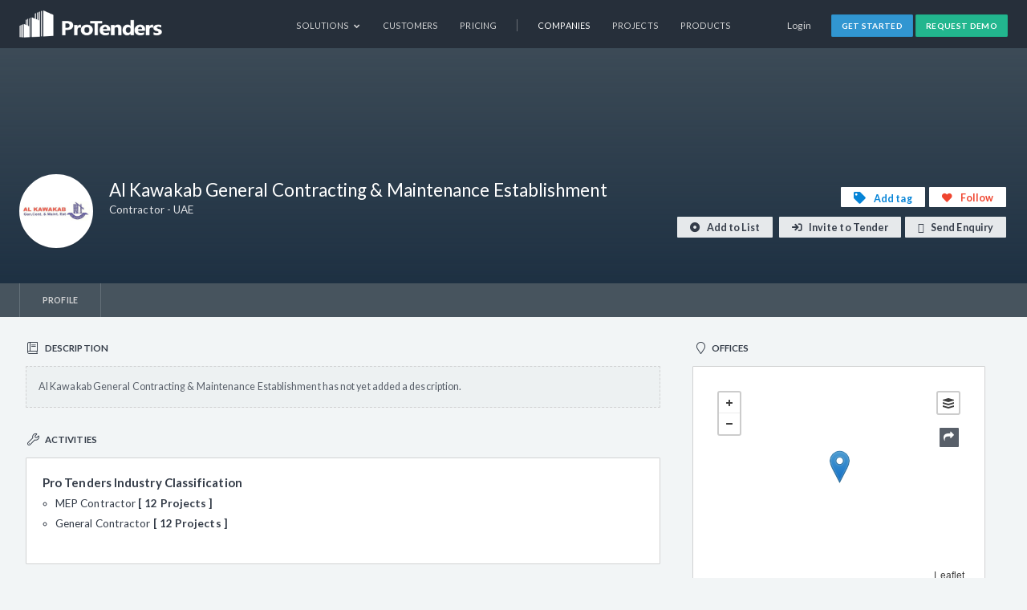

--- FILE ---
content_type: text/html; charset=utf-8
request_url: https://www.protenders.com/companies/al-kawakab-general-contracting-maintenance-establishment/profile
body_size: 8014
content:
<!DOCTYPE html>
<html lang='en'>
<head>
<title>
Al Kawakab General Contracting &amp; Maintenance Establishment | ProTenders
</title>
<meta content='Learn more about Al Kawakab General Contracting &amp; Maintenance Establishment, a contractor based in UAE. Explore its profile, certifications, projects, staff, awards and more.' name='description'>
<meta content='tender, eTender, ProTenders, eTendering, eProcurement, procurement, b2b, real-estate, construction, contractor, consultant, architect, engineer, developer, bid, bidding, buy, sell, software, platform, solution, management, preconstruction, project, invitation, qualify, estimate, award, post, lead, opportunity, building, villa, residential, commercial, institutional, facilities, civil, energy.' name='keywords'>
<meta content='494086294073011' property='fb:app_id'>
<meta content='https://www.protenders.com/companies/al-kawakab-general-contracting-maintenance-establishment/profile' property='og:url'>
<meta content='Al Kawakab General Contracting &amp; Maintenance Establishment' property='og:title'>
<meta content='website' property='og:type'>
<meta content='Learn more about Al Kawakab General Contracting &amp; Maintenance Establishment, a contractor based in UAE. Explore its profile, certifications, projects, staff, awards and more.' property='og:description'>
<meta content='https://res.cloudinary.com/protenders/image/upload/s--dUPP6Nf5--/c_limit,d_default_logo,dpr_auto,f_auto,fl_progressive:semi,q_auto:eco,w_auto:100/z0nzhwq9zy3qoddbqisd.jpg' property='og:image'>
<meta content='text/html; charset=UTF-8' http-equiv='Content-Type'>
<meta content='width=device-width,user-scalable=no,initial-scale=1.0,maximum-scale=1.0,minimum-scale=1.0' name='viewport'>
<meta content='#262f3a' name='theme-color'>
<link credentials='same-origin' crossorigin='use-credentials' href='/manifest.json' rel='manifest'>
<link href='https://goto.algolia.com/e/139121/2020-03-31/2kcy16/400902643?h=WAcpz-WOHxUvRBReLD82JRjSfG330pGU9E6X7Flt9tk' rel='preconnect'>
<link href='/favicon.ico' rel='shortcut icon' type='image/icon'>
<meta name="csrf-param" content="authenticity_token" />
<meta name="csrf-token" content="rJ6B9lmyZ/TtLEW3hjwKUyC1ctj+WUuHU6PVqcEOTuNyCZfqtkE7qcoeZ76JTMBzq3j5QdNysDW1tf42GIr48A==" />

<link rel="stylesheet" media="all" href="https://cdn.protenders.com/assets/protenders_common-baa32cb27ac8f7f38021ed97b0af393ba2aeae2d16c8494da1c1ef8a3fc224b5.css" />
<link rel="stylesheet" media="all" href="https://cdn.protenders.com/assets/protenders-1738bdc63444c89bc227d677265e06b12473dbdd47aa9ac2af11803c7ea350b9.css" />

<meta name="csrf-param" content="authenticity_token" />
<meta name="csrf-token" content="UotxH8XGFXES+tIv9dT76bBTXu3WdPwyAhGXVznhnlyMHGcDKjVJLDXI8Cb6pDHJO57VdPtfB4DkB7zI4GUoTw==" />
  <script type="text/javascript">
    !function(){"use strict";window.RudderSnippetVersion="3.2.0";var e="rudderanalytics";window[e]||(window[e]=[])
    ;var rudderanalytics=window[e];if(Array.isArray(rudderanalytics)){
    if(true===rudderanalytics.snippetExecuted&&window.console&&console.error){
    console.error("RudderStack JavaScript SDK snippet included more than once.")}else{rudderanalytics.snippetExecuted=true,
    window.rudderAnalyticsBuildType="legacy";var sdkBaseUrl="https://cdn.rudderlabs.com";var sdkVersion="v3"
    ;var sdkFileName="rsa.min.js";var scriptLoadingMode="async"
    ;var r=["setDefaultInstanceKey","load","ready","page","track","identify","alias","group","reset","setAnonymousId","startSession","endSession","consent","addCustomIntegration"]
    ;for(var n=0;n<r.length;n++){var t=r[n];rudderanalytics[t]=function(r){return function(){var n
    ;Array.isArray(window[e])?rudderanalytics.push([r].concat(Array.prototype.slice.call(arguments))):null===(n=window[e][r])||void 0===n||n.apply(window[e],arguments)
    }}(t)}try{
    new Function('class Test{field=()=>{};test({prop=[]}={}){return prop?(prop?.property??[...prop]):import("");}}'),
    window.rudderAnalyticsBuildType="modern"}catch(i){}var d=document.head||document.getElementsByTagName("head")[0]
    ;var o=document.body||document.getElementsByTagName("body")[0];window.rudderAnalyticsAddScript=function(e,r,n){
    var t=document.createElement("script");t.src=e,t.setAttribute("data-loader","RS_JS_SDK"),r&&n&&t.setAttribute(r,n),
    "async"===scriptLoadingMode?t.async=true:"defer"===scriptLoadingMode&&(t.defer=true),
    d?d.insertBefore(t,d.firstChild):o.insertBefore(t,o.firstChild)},window.rudderAnalyticsMount=function(){!function(){
    if("undefined"==typeof globalThis){var e;var r=function getGlobal(){
    return"undefined"!=typeof self?self:"undefined"!=typeof window?window:null}();r&&Object.defineProperty(r,"globalThis",{
    value:r,configurable:true})}
    }(),window.rudderAnalyticsAddScript("".concat(sdkBaseUrl,"/").concat(sdkVersion,"/").concat(window.rudderAnalyticsBuildType,"/").concat(sdkFileName),"data-rsa-write-key","3742UPkvCnjmG0hTnP4DqMoKUWn")
    },
    "undefined"==typeof Promise||"undefined"==typeof globalThis?window.rudderAnalyticsAddScript("https://polyfill-fastly.io/v3/polyfill.min.js?version=3.111.0&features=Symbol%2CPromise&callback=rudderAnalyticsMount"):window.rudderAnalyticsMount()
    ;var loadOptions={};rudderanalytics.load("3742UPkvCnjmG0hTnP4DqMoKUWn","https://protendersnlnd.dataplane.rudderstack.com",loadOptions)}}}();
  </script>

</head>
<body class='layout-protenders' id=''>
<nav class='top-bar panel-wrapper' data-topbar='' id='header' role='navigation'>
<div class='content-container'>
<ul class='title-area'>
<li class='name'>
<div class='header-logo'>
<a href="/"><span class='protenders-logo' title='Protenders'>
Protenders
</span>
</a></div>
</li>
<li class='toggle-topbar'>
<a href='#'>
<span></span>
</a>
</li>
</ul>
<section class='top-bar-section'>
<div class='login-area'>
<a data-reveal-id="signin-modal" data-reveal="" class="button nano clear top-login" href="javascript:void(0);">Login</a>
<div class='reveal-modal tiny' data-reveal='' id='signin-modal'>
<form class="new_user" id="new_user" action="/users/sign_in" accept-charset="UTF-8" method="post"><input name="utf8" type="hidden" value="&#x2713;" /><input type="hidden" name="authenticity_token" value="gh8BcXIMVf4LWbGeEFQxxbB5xTH3gHbElipQkuShAnRciBdtnf8Joyxrk5cfJPvlO7ROqNqrjXZwPHsNPSW0Zw==" /><div class='panel-wrapper modal-header'>
<h3>Login to ProTenders</h3>
</div>
<div class='panel-wrapper modal-body'>
<div class='small-vpad-bottom'>Email Address</div>
<input class="small-bottom-buffer" type="text" name="user[email]" id="user_email" />
<div class='small-vpad-bottom'>Password</div>
<input type="password" name="user[password]" id="user_password" />
<div class='top-buffer'>
<div class='small-text'><a href="/users/password/new">Forgot your password?</a></div>
<div class='small-text'><a href="/users/confirmation/new">Didn&#39;t receive confirmation instructions?</a></div>
<div class='small-text'><a href="/users/unlock/new">Didn&#39;t receive unlock instructions?</a></div>
</div>
<div class='med-top-buffer small-text'>
<strong>
New to ProTenders?
<a class="xsmall-left-buffer" href="https://get.protenders.com/request-demo-platform?src=login_form">Request a demo</a>
</strong>
</div>
</div>
<div class='panel-wrapper modal-footer'>
<div class='button clear small close-reveal-modal'>Cancel</div>
<button class='small pt-green nomargin' type='submit'>Login</button>
</div>
</form><a class="close-reveal-modal close-modal" href="#"></a>
</div>

<a class="button nano pt-blue" id="top-nav-cta-signup" href="/signup">Get Started</a>
<a target="_blank" class="button nano pt-green" id="top-nav-cta" href="https://get.protenders.com/request-demo-platform?src=topnav">Request Demo</a>
</div>
<ul id='main-nav-bar'>
<li class='with-dropdown'>
<a class='has-dropdown' data-dropdown='solutions-dd' data-options='is_hover:true' href='javascript:void(0)'>
Solutions
<i class='pti pt-chevron-down'></i>
</a>
<div class='f-dropdown content light-labels nav-dropdown-hoverable' data-dropdown-content='' id='solutions-dd'>
<div class='light-labels-wrapper'>
<div class='light-side'>
<label>By Product</label>
<ul>
<li>
<a class="profiles" href="/platform/profiles"><span class='anchor'>Company Profiles</span>
<span class='p'>Increase your chances of being found by the companies that matter most - Issuers &amp; Buyers</span>
</a></li>
<li>
<a class="intelligence" href="/platform/construction_intelligence"><span class='anchor'>Construction Intelligence</span>
<span class='p'>Access detailed project data including stage, sector, participant contact info and more</span>
</a></li>
<li>
<a class="tendering" href="/platform/online_tendering"><span class='anchor'>Secure eTendering</span>
<span class='p'>Reduce risk significantly with the most efficient eTendering solution for construction</span>
</a></li>
</ul>
</div>
<div class='light-side'>
<label>By Company Type</label>
<ul>
<li>
<a href="/solutions/solutions-for-developers"><span class='anchor'>Real Estate Developers &amp; Owners</span>
<span class='p'>Digitize your end-to-end Tendering process and accelerate decision-making</span>
</a></li>
<li>
<a href="/solutions/solutions-for-consultants"><span class='anchor'>Consultants</span>
<span class='p'>Be the first to know of new Middle East projects and beat your competition to win them</span>
</a></li>
<li>
<a href="/solutions/solutions-for-contractors"><span class='anchor'>Contractors</span>
<span class='p'>Introduce your company to projects looking for Contractors </span>
</a></li>
<li>
<a href="/solutions/solutions-for-suppliers"><span class='anchor'>Suppliers</span>
<span class='p'>Increase awareness of your products regionally, get specified and win business</span>
</a></li>
</ul>
</div>
</div>
</div>
</li>
<li><a class="" id="customers" href="/customers">Customers</a></li>
<li><a class="" id="pricing" href="/pricing">Pricing</a></li>
<li class='separator' id='separator'>
<span>|</span>
</li>
<li><a class="active" id="network" href="/companies">Companies</a></li>
<li><a class="" id="find_projects" href="/projects">Projects</a></li>
<li><a class="" id="find_products" href="/products">Products</a></li>
<li class='row'>
<a id='close-top-bar'>
Close
</a>
</li>
</ul>
</section>
</div>
</nav>

<div class='reveal-modal medium' data-reveal='' id='companyDescriptionModal'></div>
<div class='reveal-modal medium' data-reveal='' id='officeModal'></div>
<div class='panel-wrapper' id='profile-panel-1'>
<div class='parallex-wrapper'>
<div class='parallax-image' style=''></div>
</div>
<div class='content-container'>
<div class='company-header crunched' id='nagger-logo'>
<div class='row nomargin' id='info-container'>
<div class='float-left'>
<div class='company-logo'>
<img alt="" title="Al Kawakab General Contracting &amp; Maintenance Establishment" src="https://res.cloudinary.com/protenders/image/upload/s--PUYi8LGE--/c_fit,d_missing,dpr_auto,f_auto,h_120,q_auto:eco,w_120/z0nzhwq9zy3qoddbqisd.jpg" />
</div>
</div>
<div class='float-left'>
<h1>
Al Kawakab General Contracting &amp; Maintenance Establishment
<span class='pt-red'></span>
</h1>
<h6>Contractor - UAE</h6>
</div>
</div>
<div id='member-actions'>
<a class="user-action user-action-btn user-tag powertip-info" data-powertip="You must be signed in to tag this company" id="bookmark-company-663" href="javascript:void(0)"><span>Add tag</span>
</a><a class="user-action user-like powertip-info " data-powertip="You must be signed in to like this company" id="like-company-663" href="javascript:void(0)"><span>Follow</span>
</a><br>
<span class='user-action add-list main-action' data-link='/zrunsodfh/frpsdqb/olvwv/dgg_frpsdqb_srsxs' data-params='new_company_id=663' data-remote='false' id='encoded-add-into-list-link'>
Add to List
</span>
<span class='user-action invite-tender main-action' data-link='/zrunsodfh/sduwlflsdqwv/lqylwh_frpsdqb_srsxs' data-params='company_id=663' data-remote='false' id='encoded-invite-in-tender-link'>
Invite to Tender
</span>
<div class='reveal-modal small' data-reveal='' id='add-company-into-list'></div>
<div class='reveal-modal small' data-reveal='' id='invite-company-into-tender'></div>
<div class='reveal-modal small' data-reveal='' id='filterModal'></div>

<span class='user-action company-enquiry main-action' data-link='/frpsdqlhv/663/frpsdqb_hqtxlulhv/qhz' data-remote='false' id='encoded-company-enquiry-link'>
Send Enquiry
</span>
<div class='reveal-modal small' data-reveal='' id='company-enquiry'></div>
</div>
</div>

</div>
</div>
<div class='panel-wrapper' id='profile-panel-2'>
<div class='content-container profile-tabs'>
<ul>
<li id='profile'>
<a href="/companies/al-kawakab-general-contracting-maintenance-establishment">Profile</a>
</li>
</ul>

</div>
</div>
<div class='panel-wrapper app' id='profile-panel-3'>
<!-- Rendering google_map_lib file to fix the Offices Location map issue. -->
<div class='row content-container' id='profile' itemscope='' itemtype='http://schema.org/Organization'>
<div class='small-24 medium-24 large-16 columns'>
<div class='row section-header'>
<div class='small-16 columns' itemscope='' itemtype='http://schema.org/Thing'>
<h4 class='icon-header' id='profile-ico-description' itemprop='description'>
Description
</h4>
<div class='hidden-anchor' id='nagger-description'></div>
</div>
<div class='small-8 columns align-right'>
</div>
</div>
<div id='description' itemprop='description'>
<div class='section no-data'>
Al Kawakab General Contracting &amp; Maintenance Establishment has not yet added a description.
</div>
</div>

<div class='row section-header'>
<div class='small-16 columns' itemscope='' itemtype='http://schema.org/BusinessFunction'>
<h4 class='icon-header' id='profile-ico-activities' itemprop='potentialAction'>
Activities
</h4>
</div>
<div class='small-8 columns align-right small-vpad-top'>
</div>
</div>
<div class='section' id='activities' itemprop='review' itemscope='' itemtype='http://schema.org/Review'>
<h5>Pro Tenders Industry Classification</h5>
<ul class='circle-list text-list' itemprop='citation' itemscope='' itemtype='http://schema.org/CreativeWork'>
<li>
<span itemprop='about'>
MEP Contractor
</span>
<strong class='bracets'>
12 Projects
</strong>
</li>
<li>
<span itemprop='about'>
General Contractor
</span>
<strong class='bracets'>
12 Projects
</strong>
</li>

</ul>
</div>

<div class='row section-header'>
<div class='small-16 columns'>
<h4 class='icon-header' id='profile-ico-certifications' itemprop='Duration'>
Certifications
</h4>
<div class='hidden-anchor' id='nagger-certifications'></div>
</div>
<div class='small-8 columns align-right'>
<a name='certificates'></a>
</div>
</div>
<div id='certifications'>
<div class='section no-data'>
Al Kawakab General Contracting &amp; Maintenance Establishment has not yet added certifications.
</div>
</div>

<div class='row section-header'>
<div class='small-16 columns'>
<h4 class='icon-header' id='profile-ico-awards'>
Awards
</h4>
<div class='hidden-anchor' id='nagger-awards'></div>
</div>
<div class='small-8 columns align-right'>
<a name='awards'></a>
</div>
</div>
<div id='awards'>
<div class='section no-data'>
Al Kawakab General Contracting &amp; Maintenance Establishment has not yet added awards.
</div>
</div>

<div class='reveal-modal medium' data-reveal='' id='companyDescriptionModal'></div>
<div class='reveal-modal small' data-reveal='' id='awardModal'></div>
<div class='reveal-modal small' data-reveal='' id='importAwardModal'></div>
<div class='reveal-modal small' data-reveal='' id='certificateModal'></div>
<div class='reveal-modal medium' data-reveal='' id='officeModal'></div>
</div>
<div class='small-24 medium-24 large-8 columns'>
<div class='row section-header section-header'>
<div class='small-14 columns' itemscope='' itemtype='http://schema.org/Organization'>
<h4 class='icon-header' id='profile-ico-offices' itemprop='subOrganization'>
Offices
</h4>
<div class='hidden-anchor' id='nagger-offices'></div>
</div>
<div class='small-10 columns align-right'>
</div>
</div>
<div id='offices' itemprop='location' itemscope='' itemtype='http://schema.org/Place'>
<div class='section nopadding'>
<div class='row nomargin' id='office-details'>
<div class='company_office' id='company_office_153'>
<div class='row nomargin'>
<div class='small-24 hpad vpad office-map'>
<div class='office-map' style='width: 100%; height: 250px;'></div>
<div class='edit-controls open-office-location'>
<a target="_blank" href="http://maps.google.com/?key=AIzaSyAuq0074pFpCc_GKeTNEIpLTrNbQWTFRBQ&amp;q=24.453884,54.3773438000001"><i class='pti pt-share powertip-info' data-powertip='Open This location in Google Maps'></i>
</a></div>
</div>
</div>
<div class='small-vpad-top vpad-bottom hpad relative' itemprop='address' itemscope='' itemtype='http://schema.org/PostalAddress'>
<h5 itemprop='name'>Abu Dhabi Office - Head Office</h5>
<div itemprop="streetAddress">Jamal Bin Saker Al Kassemi Bldg.</div>
<div itemprop="streetAddress">Muroor Road, Ground Floor</div>


<div itemprop="postalCode">PO Box 128790</div>
<div itemprop="addressRegion">Abu Dhabi</div>
<div itemprop="addressCountry">UAE</div>
</div>
<div class='vpad-bottom' itemprop='address' itemscope='' itemtype='http://schema.org/PostalAddress'>
<div class='xsmall-bottom-buffer hpad'>
<i class='pti pt-phone small-hpad-right'></i>
<span itemprop='telephone'>+971.2.553.4790</span>
</div>
<div class='xsmall-bottom-buffer hpad'>
<i class='pti pt-print small-hpad-right'></i>
<span itemprop='faxNumber'>+971.2.553.4791</span>
</div>
<div class='xsmall-bottom-buffer hpad'>
<i class='pti pt-web small-hpad-right'></i>
<span class="light-text">N/A</span>
</div>
<div class='xsmall-vpad hpad'>
<i class='pti pt-calendar small-hpad-right'></i>
2008
</div>
</div>
</div>

</div>
</div>

</div>
<div class='reveal-modal large' data-reveal='' id='edit-location-modal'></div>
</div>
<div class='small-24 medium-24 large-8 columns'>
<div class='row section-header section-header'>
<div class='small-10 columns align-right'>
<div id='itp-article'>
<div class='article'>
<div class='title'></div>
<div class='snippet'></div>
<div class='logo'></div>
</div>
</div>
</div>
</div>
</div>
</div>
<div class='reveal-modal large' data-reveal='' id='welcomeNewCompanyModal'>
<h4>
Congratulations! You have created your company profile and company admin account.
</h4>
<h5>
1. Add information 
</h5>
- Look for the blue texts with the [image] prompts and click to complete each section on the current tab. Click on the tabs under your company name to move between them. Remember, the more information you add, the better potential partners will be able to evaluate you.
<h5>
2. Publish to the company registry 
</h5>
- Once you have added your logo, company description, one office, two projects, one key employee and your team breakdown, you can publish your profile to ProTenders&#39; company registry. To be listed, you MUST COMPLETE the company verification process so we can add your activity codes (see Activities section on Profile tab).
<br>
<br>
<div class='modal-footer'>
<div class='button clear small close-reveal-modal'>
Start filling profile
</div>
</div>
</div>


</div>

<div class='panel-wrapper' id='footer'>
<div class='content-container'>
<div class='row footer-cols vpad-bottom'>
<div class='small-24 large-8 columns footer-text'>
<a href="/"><span alt='Protenders' class='protenders-logo' title='Protenders'></span>
</a>ProTenders is a leading Construction Intelligence & eTendering platform enabling thousands of Developers, Consultants, Contractors and Suppliers to showcase their work, find new opportunities and streamline their processes.
<ul class='social-media'>
<li>
<a target="_blank" href="https://twitter.com/protendersinc"><i class='pti pt-twitter'></i>
<span class='hidden'>twitter share</span>
</a></li>
<li>
<a target="_blank" href="https://www.facebook.com/protendersinc"><i class='pti pt-facebook'></i>
<span class='hidden'>facebook share</span>
</a></li>
<li>
<a target="_blank" href="https://www.linkedin.com/company/protendersinc"><i class='pti pt-linkedin'></i>
<span class='hidden'>linkedin share</span>
</a></li>
<li>
<a target="_blank" href="https://www.instagram.com/protendersinc"><i class='pti pt-instagram'></i>
<span class='hidden'>instagram share</span>
</a></li>
</ul>
<img data-src="https://res.cloudinary.com/protenders/image/asset/s--CYi9dqsf--/c_limit,dpr_auto,f_auto,q_auto:eco,w_auto:100/security-logos-434c38e85f4cad8cf89ee6672e813506.png" class="cld-responsive security-logos" />
</div>
<div class='small-24 large-4 large-offset-1 columns'>
<h5>Find Partners</h5>
<ul>
<li><a href="/companies/Developers">Developers</a></li>
<li><a href="/companies/Design-Architects">Architects</a></li>
<li><a href="/companies/Interior-Design-Contractors">Interior Designers</a></li>
<li><a href="/companies/Project-Managers">Project Managers</a></li>
<li><a href="/companies/Structural-Engineers">Structural Engineers</a></li>
<li><a href="/companies/MEP-Engineers">MEP Engineers</a></li>
<li><a href="/companies/Cost-Consultants">Cost Consultants</a></li>
<li><a href="/companies/Piling-Contractors">Piling Contractors</a></li>
<li><a href="/companies/Concrete-Readymix-Supplier">Ready Mix Suppliers</a></li>
<li><a href="/companies">More companies...</a></li>
</ul>
</div>
<div class='small-24 large-5 columns'>
<h5>Construction Intelligence</h5>
<ul>
<li><a href="/uae-construction-projects">UAE Construction Projects</a></li>
<li><a href="/saudi-arabia-construction-projects">Saudi Arabia Construction Projects</a></li>
<li><a href="/qatar-construction-projects">Qatar Construction Projects</a></li>
<li><a href="/bahrain-construction-projects">Bahrain Construction Projects</a></li>
<li><a href="/oman-construction-projects">Oman Construction Projects</a></li>
<li><a href="/kuwait-construction-projects">Kuwait Construction Projects</a></li>
<li><a href="/gcc-construction-projects">GCC Construction Projects</a></li>
</ul>
</div>
<div class='small-24 large-3 columns'>
<h5>Company</h5>
<ul>
<li><a href="/about">About</a></li>
<li><a target="_blank" href="http://blog.protenders.com">Blog</a></li>
<li><a target="_blank" href="http://careers.protenders.com/">Careers</a></li>
<li><a href="/contact">Contact</a></li>
</ul>
</div>
<div class='small-24 large-3 columns'>
<h5>Community</h5>
<ul>
<li><a target="_blank" href="https://ideas.protenders.com">Idea Board</a></li>
<li><a target="_blank" href="https://app.livestorm.co/protenders">Webinars</a></li>
<li><a target="_blank" href="http://support.protenders.com">Support Portal</a></li>
</ul>
</div>
</div>
<div class='language-select'>
ProTenders.com est également offert en
<a href="/fr/companies/al-kawakab-general-contracting-maintenance-establishment">Français</a>
</div>
<div class='row powerdby'>
<div class='small-24 medium-18 columns right-collapse bottom-collapse'>
<span class='xsmall-hpad-right'>
&copy; 2025 NuServ Ltd.
</span>
<a href="/tos">Terms of Service</a>
<a href="/privacy">Privacy Policy</a>
<a href="/security">Security</a>
</div>
<div class='small-24 medium-6 columns align-right nopadding hide-for-small hide-for-medium'>
Platform Version v5.0.0

</div>
</div>
</div>
</div>

<script src="https://cdn.protenders.com/assets/protenders-3cf77c60f2d300372fc5cacff48efba9b497d4b92c168f6771575b4ffccfc53f.js"></script>
<script src="https://cdn.protenders.com/assets/i18n/en-e4e33644e756c80fddfc701ed66dba73f91720917aa18369bcdf720fc7cec729.js"></script>
<script src="https://cdn.protenders.com/assets/protenders_deferred-7122b50ba9e344ffe7eb63c7fdffb226c11e6bd9fca206f3677fba3678610605.js" defer="defer"></script>
<script src="https://cdn.protenders.com/assets/map-0f106e87d7a6f355028a76cd69928a4bc4261c4b71b2000ba97498ead5f49bcc.js"></script>
<script src='https://maps.google.com/maps/api/js?libraries=places&amp;language=en&amp;key=AIzaSyAuq0074pFpCc_GKeTNEIpLTrNbQWTFRBQ' type='text/javascript'></script>

<script>
  $(document).ready(function(){
    singleLeafLetMapInit('.vpad.office-map > .office-map', "24.453884", "54.3773438000001")
  })
</script>
<script src="https://cdn.protenders.com/assets/v4/tags-6bf1af802f70440fbff31d3756e9f4f095c8b91da50c5301e59650d442cc354e.js" defer="defer"></script>
<script>
  if(false){
    window.onload = function(){ $.get("/companies/al-kawakab-general-contracting-maintenance-establishment/impressions_count") }
  }
  $(document).ready(function() {
    $.each([ "encoded-add-into-list-link", "encoded-invite-in-tender-link", "encoded-company-enquiry-link" ], function(i, id){
      if($('#'+id).length > 0){
        decodeAndBuildLink(id);
      }
    });
  })
</script>

<script src="https://js.recurly.com/v3/recurly.js"></script>
<script>
//<![CDATA[
recurly.configure('sjc-eBpVGAkdRfqlWrIPydOk81')
//]]>
</script>
<script type="text/javascript">$.cloudinary.config({"api_key":"463984611845241","cloud_name":"protenders","private_cdn":false});</script>

  <script type="text/javascript">

    rudderanalytics.page();
  </script>


</body>
</html>
<script id='no-search-results-found-template' type='text/html'>
<div class='no-entries'>
<div class='no-entries__content'>
<i class='far fas-search'></i>
<h3>Oops, no results were found.</h3>
<p>Please try a new search using different criteria.</p>
</div>
</div>

</script>
<script>
  app_id = "5EFLJ3FB0I";
  api_key = "a530ab0f6ff6acb6a5797ae9eafbbc04";
  secured_api_key = "";
  project_index_name = "projects_production";
  company_index_name = "companies_production";
  company_widget_index_name = "products_production";
  workplace_phase_index_name = "workplace_projects_production";
  workplace_tender_index_name = "workplace_tenders_production";
  $(document).ready(function(){
    AlgoliaQuickSearch.initialize(app_id, api_key, secured_api_key, project_index_name, company_index_name, company_widget_index_name, workplace_phase_index_name, workplace_tender_index_name, "protenders");
  })
</script>




--- FILE ---
content_type: text/css
request_url: https://cdn.protenders.com/assets/protenders_common-baa32cb27ac8f7f38021ed97b0af393ba2aeae2d16c8494da1c1ef8a3fc224b5.css
body_size: 150871
content:
@import url("//fonts.googleapis.com/css?family=Lato:300,400,700,900&amp;subset=latin-ext");.select2-container{margin:0;position:relative;display:inline-block;zoom:1;*display:inline;vertical-align:middle}.select2-container,.select2-drop,.select2-search,.select2-search input{-webkit-box-sizing:border-box;-moz-box-sizing:border-box;box-sizing:border-box}.select2-container .select2-choice{display:block;height:26px;padding:0 0 0 8px;overflow:hidden;position:relative;border:1px solid #aaa;white-space:nowrap;line-height:26px;color:#444;text-decoration:none;border-radius:4px;background-clip:padding-box;-webkit-touch-callout:none;-webkit-user-select:none;-moz-user-select:none;-ms-user-select:none;user-select:none;background-color:#fff;background-image:-webkit-gradient(linear, left bottom, left top, color-stop(0, #eee), color-stop(0.5, #fff));background-image:-webkit-linear-gradient(center bottom, #eee 0%, #fff 50%);background-image:-moz-linear-gradient(center bottom, #eee 0%, #fff 50%);filter:progid:DXImageTransform.Microsoft.gradient(startColorstr = '#ffffff', endColorstr = '#eeeeee', GradientType = 0);background-image:linear-gradient(to top, #eee 0%, #fff 50%)}html[dir="rtl"] .select2-container .select2-choice{padding:0 8px 0 0}.select2-container.select2-drop-above .select2-choice{border-bottom-color:#aaa;border-radius:0 0 4px 4px;background-image:-webkit-gradient(linear, left bottom, left top, color-stop(0, #eee), color-stop(0.9, #fff));background-image:-webkit-linear-gradient(center bottom, #eee 0%, #fff 90%);background-image:-moz-linear-gradient(center bottom, #eee 0%, #fff 90%);filter:progid:DXImageTransform.Microsoft.gradient(startColorstr='#ffffff', endColorstr='#eeeeee', GradientType=0);background-image:linear-gradient(to bottom, #eee 0%, #fff 90%)}.select2-container.select2-allowclear .select2-choice .select2-chosen{margin-right:42px}.select2-container .select2-choice>.select2-chosen{margin-right:26px;display:block;overflow:hidden;white-space:nowrap;text-overflow:ellipsis;float:none;width:auto}html[dir="rtl"] .select2-container .select2-choice>.select2-chosen{margin-left:26px;margin-right:0}.select2-container .select2-choice abbr{display:none;width:12px;height:12px;position:absolute;right:24px;top:8px;font-size:1px;text-decoration:none;border:0;background:url(https://cdn.protenders.com/assets/select2-d6b5d8d83dbc18fb8d77c8761d331cd9e5123c9684950bab0406e98a24ac5ae8.png) right top no-repeat;cursor:pointer;outline:0}.select2-container.select2-allowclear .select2-choice abbr{display:inline-block}.select2-container .select2-choice abbr:hover{background-position:right -11px;cursor:pointer}.select2-drop-mask{border:0;margin:0;padding:0;position:fixed;left:0;top:0;min-height:100%;min-width:100%;height:auto;width:auto;opacity:0;z-index:9998;background-color:#fff;filter:alpha(opacity=0)}.select2-drop{width:100%;margin-top:-1px;position:absolute;z-index:9999;top:100%;background:#fff;color:#000;border:1px solid #aaa;border-top:0;border-radius:0 0 4px 4px;-webkit-box-shadow:0 4px 5px rgba(0,0,0,0.15);box-shadow:0 4px 5px rgba(0,0,0,0.15)}.select2-drop.select2-drop-above{margin-top:1px;border-top:1px solid #aaa;border-bottom:0;border-radius:4px 4px 0 0;-webkit-box-shadow:0 -4px 5px rgba(0,0,0,0.15);box-shadow:0 -4px 5px rgba(0,0,0,0.15)}.select2-drop-active{border:1px solid #5897fb;border-top:none}.select2-drop.select2-drop-above.select2-drop-active{border-top:1px solid #5897fb}.select2-drop-auto-width{border-top:1px solid #aaa;width:auto}.select2-drop-auto-width .select2-search{padding-top:4px}.select2-container .select2-choice .select2-arrow{display:inline-block;width:18px;height:100%;position:absolute;right:0;top:0;border-left:1px solid #aaa;border-radius:0 4px 4px 0;background-clip:padding-box;background:#ccc;background-image:-webkit-gradient(linear, left bottom, left top, color-stop(0, #ccc), color-stop(0.6, #eee));background-image:-webkit-linear-gradient(center bottom, #ccc 0%, #eee 60%);background-image:-moz-linear-gradient(center bottom, #ccc 0%, #eee 60%);filter:progid:DXImageTransform.Microsoft.gradient(startColorstr = '#eeeeee', endColorstr = '#cccccc', GradientType = 0);background-image:linear-gradient(to top, #ccc 0%, #eee 60%)}html[dir="rtl"] .select2-container .select2-choice .select2-arrow{left:0;right:auto;border-left:none;border-right:1px solid #aaa;border-radius:4px 0 0 4px}.select2-container .select2-choice .select2-arrow b{display:block;width:100%;height:100%;background:url(https://cdn.protenders.com/assets/select2-d6b5d8d83dbc18fb8d77c8761d331cd9e5123c9684950bab0406e98a24ac5ae8.png) no-repeat 0 1px}html[dir="rtl"] .select2-container .select2-choice .select2-arrow b{background-position:2px 1px}.select2-search{display:inline-block;width:100%;min-height:26px;margin:0;padding-left:4px;padding-right:4px;position:relative;z-index:10000;white-space:nowrap}.select2-search input{width:100%;height:auto !important;min-height:26px;padding:4px 20px 4px 5px;margin:0;outline:0;font-family:sans-serif;font-size:1em;border:1px solid #aaa;border-radius:0;-webkit-box-shadow:none;box-shadow:none;background:#fff url(https://cdn.protenders.com/assets/select2-d6b5d8d83dbc18fb8d77c8761d331cd9e5123c9684950bab0406e98a24ac5ae8.png) no-repeat 100% -22px;background:url(https://cdn.protenders.com/assets/select2-d6b5d8d83dbc18fb8d77c8761d331cd9e5123c9684950bab0406e98a24ac5ae8.png) no-repeat 100% -22px,-webkit-gradient(linear, left bottom, left top, color-stop(0.85, #fff), color-stop(0.99, #eee));background:url(https://cdn.protenders.com/assets/select2-d6b5d8d83dbc18fb8d77c8761d331cd9e5123c9684950bab0406e98a24ac5ae8.png) no-repeat 100% -22px,-webkit-linear-gradient(center bottom, #fff 85%, #eee 99%);background:url(https://cdn.protenders.com/assets/select2-d6b5d8d83dbc18fb8d77c8761d331cd9e5123c9684950bab0406e98a24ac5ae8.png) no-repeat 100% -22px,-moz-linear-gradient(center bottom, #fff 85%, #eee 99%);background:url(https://cdn.protenders.com/assets/select2-d6b5d8d83dbc18fb8d77c8761d331cd9e5123c9684950bab0406e98a24ac5ae8.png) no-repeat 100% -22px,linear-gradient(to bottom, #fff 85%, #eee 99%) 0 0}html[dir="rtl"] .select2-search input{padding:4px 5px 4px 20px;background:#fff url(https://cdn.protenders.com/assets/select2-d6b5d8d83dbc18fb8d77c8761d331cd9e5123c9684950bab0406e98a24ac5ae8.png) no-repeat -37px -22px;background:url(https://cdn.protenders.com/assets/select2-d6b5d8d83dbc18fb8d77c8761d331cd9e5123c9684950bab0406e98a24ac5ae8.png) no-repeat -37px -22px,-webkit-gradient(linear, left bottom, left top, color-stop(0.85, #fff), color-stop(0.99, #eee));background:url(https://cdn.protenders.com/assets/select2-d6b5d8d83dbc18fb8d77c8761d331cd9e5123c9684950bab0406e98a24ac5ae8.png) no-repeat -37px -22px,-webkit-linear-gradient(center bottom, #fff 85%, #eee 99%);background:url(https://cdn.protenders.com/assets/select2-d6b5d8d83dbc18fb8d77c8761d331cd9e5123c9684950bab0406e98a24ac5ae8.png) no-repeat -37px -22px,-moz-linear-gradient(center bottom, #fff 85%, #eee 99%);background:url(https://cdn.protenders.com/assets/select2-d6b5d8d83dbc18fb8d77c8761d331cd9e5123c9684950bab0406e98a24ac5ae8.png) no-repeat -37px -22px,linear-gradient(to bottom, #fff 85%, #eee 99%) 0 0}.select2-drop.select2-drop-above .select2-search input{margin-top:4px}.select2-search input.select2-active{background:#fff url(https://cdn.protenders.com/assets/select2-spinner-f6ecff617ec2ba7f559e6f535cad9b70a3f91120737535dab4d4548a6c83576c.gif) no-repeat 100%;background:url(https://cdn.protenders.com/assets/select2-spinner-f6ecff617ec2ba7f559e6f535cad9b70a3f91120737535dab4d4548a6c83576c.gif) no-repeat 100%,-webkit-gradient(linear, left bottom, left top, color-stop(0.85, #fff), color-stop(0.99, #eee));background:url(https://cdn.protenders.com/assets/select2-spinner-f6ecff617ec2ba7f559e6f535cad9b70a3f91120737535dab4d4548a6c83576c.gif) no-repeat 100%,-webkit-linear-gradient(center bottom, #fff 85%, #eee 99%);background:url(https://cdn.protenders.com/assets/select2-spinner-f6ecff617ec2ba7f559e6f535cad9b70a3f91120737535dab4d4548a6c83576c.gif) no-repeat 100%,-moz-linear-gradient(center bottom, #fff 85%, #eee 99%);background:url(https://cdn.protenders.com/assets/select2-spinner-f6ecff617ec2ba7f559e6f535cad9b70a3f91120737535dab4d4548a6c83576c.gif) no-repeat 100%,linear-gradient(to bottom, #fff 85%, #eee 99%) 0 0}.select2-container-active .select2-choice,.select2-container-active .select2-choices{border:1px solid #5897fb;outline:none;-webkit-box-shadow:0 0 5px rgba(0,0,0,0.3);box-shadow:0 0 5px rgba(0,0,0,0.3)}.select2-dropdown-open .select2-choice{border-bottom-color:transparent;-webkit-box-shadow:0 1px 0 #fff inset;box-shadow:0 1px 0 #fff inset;border-bottom-left-radius:0;border-bottom-right-radius:0;background-color:#eee;background-image:-webkit-gradient(linear, left bottom, left top, color-stop(0, #fff), color-stop(0.5, #eee));background-image:-webkit-linear-gradient(center bottom, #fff 0%, #eee 50%);background-image:-moz-linear-gradient(center bottom, #fff 0%, #eee 50%);filter:progid:DXImageTransform.Microsoft.gradient(startColorstr='#eeeeee', endColorstr='#ffffff', GradientType=0);background-image:linear-gradient(to top, #fff 0%, #eee 50%)}.select2-dropdown-open.select2-drop-above .select2-choice,.select2-dropdown-open.select2-drop-above .select2-choices{border:1px solid #5897fb;border-top-color:transparent;background-image:-webkit-gradient(linear, left top, left bottom, color-stop(0, #fff), color-stop(0.5, #eee));background-image:-webkit-linear-gradient(center top, #fff 0%, #eee 50%);background-image:-moz-linear-gradient(center top, #fff 0%, #eee 50%);filter:progid:DXImageTransform.Microsoft.gradient(startColorstr='#eeeeee', endColorstr='#ffffff', GradientType=0);background-image:linear-gradient(to bottom, #fff 0%, #eee 50%)}.select2-dropdown-open .select2-choice .select2-arrow{background:transparent;border-left:none;filter:none}html[dir="rtl"] .select2-dropdown-open .select2-choice .select2-arrow{border-right:none}.select2-dropdown-open .select2-choice .select2-arrow b{background-position:-18px 1px}html[dir="rtl"] .select2-dropdown-open .select2-choice .select2-arrow b{background-position:-16px 1px}.select2-hidden-accessible{border:0;clip:rect(0 0 0 0);height:1px;margin:-1px;overflow:hidden;padding:0;position:absolute;width:1px}.select2-results{max-height:200px;padding:0 0 0 4px;margin:4px 4px 4px 0;position:relative;overflow-x:hidden;overflow-y:auto;-webkit-tap-highlight-color:transparent}html[dir="rtl"] .select2-results{padding:0 4px 0 0;margin:4px 0 4px 4px}.select2-results ul.select2-result-sub{margin:0;padding-left:0}.select2-results li{list-style:none;display:list-item;background-image:none}.select2-results li.select2-result-with-children>.select2-result-label{font-weight:bold}.select2-results .select2-result-label{padding:3px 7px 4px;margin:0;cursor:pointer;min-height:1em;-webkit-touch-callout:none;-webkit-user-select:none;-moz-user-select:none;-ms-user-select:none;user-select:none}.select2-results-dept-1 .select2-result-label{padding-left:20px}.select2-results-dept-2 .select2-result-label{padding-left:40px}.select2-results-dept-3 .select2-result-label{padding-left:60px}.select2-results-dept-4 .select2-result-label{padding-left:80px}.select2-results-dept-5 .select2-result-label{padding-left:100px}.select2-results-dept-6 .select2-result-label{padding-left:110px}.select2-results-dept-7 .select2-result-label{padding-left:120px}.select2-results .select2-highlighted{background:#3875d7;color:#fff}.select2-results li em{background:#feffde;font-style:normal}.select2-results .select2-highlighted em{background:transparent}.select2-results .select2-highlighted ul{background:#fff;color:#000}.select2-results .select2-no-results,.select2-results .select2-searching,.select2-results .select2-ajax-error,.select2-results .select2-selection-limit{background:#f4f4f4;display:list-item;padding-left:5px}.select2-results .select2-disabled.select2-highlighted{color:#666;background:#f4f4f4;display:list-item;cursor:default}.select2-results .select2-disabled{background:#f4f4f4;display:list-item;cursor:default}.select2-results .select2-selected{display:none}.select2-more-results.select2-active{background:#f4f4f4 url(https://cdn.protenders.com/assets/select2-spinner-f6ecff617ec2ba7f559e6f535cad9b70a3f91120737535dab4d4548a6c83576c.gif) no-repeat 100%}.select2-results .select2-ajax-error{background:rgba(255,50,50,0.2)}.select2-more-results{background:#f4f4f4;display:list-item}.select2-container.select2-container-disabled .select2-choice{background-color:#f4f4f4;background-image:none;border:1px solid #ddd;cursor:default}.select2-container.select2-container-disabled .select2-choice .select2-arrow{background-color:#f4f4f4;background-image:none;border-left:0}.select2-container.select2-container-disabled .select2-choice abbr{display:none}.select2-container-multi .select2-choices{height:auto !important;height:1%;margin:0;padding:0 5px 0 0;position:relative;border:1px solid #aaa;cursor:text;overflow:hidden;background-color:#fff;background-image:-webkit-gradient(linear, 0% 0%, 0% 100%, color-stop(1%, #eee), color-stop(15%, #fff));background-image:-webkit-linear-gradient(top, #eee 1%, #fff 15%);background-image:-moz-linear-gradient(top, #eee 1%, #fff 15%);background-image:linear-gradient(to bottom, #eee 1%, #fff 15%)}html[dir="rtl"] .select2-container-multi .select2-choices{padding:0 0 0 5px}.select2-locked{padding:3px 5px 3px 5px !important}.select2-container-multi .select2-choices{min-height:26px}.select2-container-multi.select2-container-active .select2-choices{border:1px solid #5897fb;outline:none;-webkit-box-shadow:0 0 5px rgba(0,0,0,0.3);box-shadow:0 0 5px rgba(0,0,0,0.3)}.select2-container-multi .select2-choices li{float:left;list-style:none}html[dir="rtl"] .select2-container-multi .select2-choices li{float:right}.select2-container-multi .select2-choices .select2-search-field{margin:0;padding:0;white-space:nowrap}.select2-container-multi .select2-choices .select2-search-field input{padding:5px;margin:1px 0;font-family:sans-serif;font-size:100%;color:#666;outline:0;border:0;-webkit-box-shadow:none;box-shadow:none;background:transparent !important}.select2-container-multi .select2-choices .select2-search-field input.select2-active{background:#fff url(https://cdn.protenders.com/assets/select2-spinner-f6ecff617ec2ba7f559e6f535cad9b70a3f91120737535dab4d4548a6c83576c.gif) no-repeat 100% !important}.select2-default{color:#999 !important}.select2-container-multi .select2-choices .select2-search-choice{padding:3px 5px 3px 18px;margin:3px 0 3px 5px;position:relative;line-height:13px;color:#333;cursor:default;border:1px solid #aaaaaa;border-radius:3px;-webkit-box-shadow:0 0 2px #fff inset,0 1px 0 rgba(0,0,0,0.05);box-shadow:0 0 2px #fff inset,0 1px 0 rgba(0,0,0,0.05);background-clip:padding-box;-webkit-touch-callout:none;-webkit-user-select:none;-moz-user-select:none;-ms-user-select:none;user-select:none;background-color:#e4e4e4;filter:progid:DXImageTransform.Microsoft.gradient(startColorstr='#eeeeee', endColorstr='#f4f4f4', GradientType=0);background-image:-webkit-gradient(linear, 0% 0%, 0% 100%, color-stop(20%, #f4f4f4), color-stop(50%, #f0f0f0), color-stop(52%, #e8e8e8), color-stop(100%, #eee));background-image:-webkit-linear-gradient(top, #f4f4f4 20%, #f0f0f0 50%, #e8e8e8 52%, #eee 100%);background-image:-moz-linear-gradient(top, #f4f4f4 20%, #f0f0f0 50%, #e8e8e8 52%, #eee 100%);background-image:linear-gradient(to bottom, #f4f4f4 20%, #f0f0f0 50%, #e8e8e8 52%, #eee 100%)}html[dir="rtl"] .select2-container-multi .select2-choices .select2-search-choice{margin:3px 5px 3px 0;padding:3px 18px 3px 5px}.select2-container-multi .select2-choices .select2-search-choice .select2-chosen{cursor:default}.select2-container-multi .select2-choices .select2-search-choice-focus{background:#d4d4d4}.select2-search-choice-close{display:block;width:12px;height:13px;position:absolute;right:3px;top:4px;font-size:1px;outline:none;background:url(https://cdn.protenders.com/assets/select2-d6b5d8d83dbc18fb8d77c8761d331cd9e5123c9684950bab0406e98a24ac5ae8.png) right top no-repeat}html[dir="rtl"] .select2-search-choice-close{right:auto;left:3px}.select2-container-multi .select2-search-choice-close{left:3px}html[dir="rtl"] .select2-container-multi .select2-search-choice-close{left:auto;right:2px}.select2-container-multi .select2-choices .select2-search-choice .select2-search-choice-close:hover{background-position:right -11px}.select2-container-multi .select2-choices .select2-search-choice-focus .select2-search-choice-close{background-position:right -11px}.select2-container-multi.select2-container-disabled .select2-choices{background-color:#f4f4f4;background-image:none;border:1px solid #ddd;cursor:default}.select2-container-multi.select2-container-disabled .select2-choices .select2-search-choice{padding:3px 5px 3px 5px;border:1px solid #ddd;background-image:none;background-color:#f4f4f4}.select2-container-multi.select2-container-disabled .select2-choices .select2-search-choice .select2-search-choice-close{display:none;background:none}.select2-result-selectable .select2-match,.select2-result-unselectable .select2-match{text-decoration:underline}.select2-offscreen,.select2-offscreen:focus{clip:rect(0 0 0 0) !important;width:1px !important;height:1px !important;border:0 !important;margin:0 !important;padding:0 !important;overflow:hidden !important;position:absolute !important;outline:0 !important;left:0px !important;top:0px !important}.select2-display-none{display:none}.select2-measure-scrollbar{position:absolute;top:-10000px;left:-10000px;width:100px;height:100px;overflow:scroll}@media only screen and (-webkit-min-device-pixel-ratio: 1.5), only screen and (min-resolution: 2dppx){.select2-search input,.select2-search-choice-close,.select2-container .select2-choice abbr,.select2-container .select2-choice .select2-arrow b{background-image:url(https://cdn.protenders.com/assets/select2x2-6fe28d687dc0ed4d96016238c608ba1e7198c9c9accfa0b360b78018b9fb9bc2.png) !important;background-repeat:no-repeat !important;background-size:60px 40px !important}.select2-search input{background-position:100% -21px !important}}@-webkit-keyframes passing-through{0%{opacity:0;-webkit-transform:translateY(40px);-moz-transform:translateY(40px);-ms-transform:translateY(40px);-o-transform:translateY(40px);transform:translateY(40px)}30%, 70%{opacity:1;-webkit-transform:translateY(0px);-moz-transform:translateY(0px);-ms-transform:translateY(0px);-o-transform:translateY(0px);transform:translateY(0px)}100%{opacity:0;-webkit-transform:translateY(-40px);-moz-transform:translateY(-40px);-ms-transform:translateY(-40px);-o-transform:translateY(-40px);transform:translateY(-40px)}}@-moz-keyframes passing-through{0%{opacity:0;-webkit-transform:translateY(40px);-moz-transform:translateY(40px);-ms-transform:translateY(40px);-o-transform:translateY(40px);transform:translateY(40px)}30%, 70%{opacity:1;-webkit-transform:translateY(0px);-moz-transform:translateY(0px);-ms-transform:translateY(0px);-o-transform:translateY(0px);transform:translateY(0px)}100%{opacity:0;-webkit-transform:translateY(-40px);-moz-transform:translateY(-40px);-ms-transform:translateY(-40px);-o-transform:translateY(-40px);transform:translateY(-40px)}}@keyframes passing-through{0%{opacity:0;-webkit-transform:translateY(40px);-moz-transform:translateY(40px);-ms-transform:translateY(40px);-o-transform:translateY(40px);transform:translateY(40px)}30%, 70%{opacity:1;-webkit-transform:translateY(0px);-moz-transform:translateY(0px);-ms-transform:translateY(0px);-o-transform:translateY(0px);transform:translateY(0px)}100%{opacity:0;-webkit-transform:translateY(-40px);-moz-transform:translateY(-40px);-ms-transform:translateY(-40px);-o-transform:translateY(-40px);transform:translateY(-40px)}}@-webkit-keyframes slide-in{0%{opacity:0;-webkit-transform:translateY(40px);-moz-transform:translateY(40px);-ms-transform:translateY(40px);-o-transform:translateY(40px);transform:translateY(40px)}30%{opacity:1;-webkit-transform:translateY(0px);-moz-transform:translateY(0px);-ms-transform:translateY(0px);-o-transform:translateY(0px);transform:translateY(0px)}}@-moz-keyframes slide-in{0%{opacity:0;-webkit-transform:translateY(40px);-moz-transform:translateY(40px);-ms-transform:translateY(40px);-o-transform:translateY(40px);transform:translateY(40px)}30%{opacity:1;-webkit-transform:translateY(0px);-moz-transform:translateY(0px);-ms-transform:translateY(0px);-o-transform:translateY(0px);transform:translateY(0px)}}@keyframes slide-in{0%{opacity:0;-webkit-transform:translateY(40px);-moz-transform:translateY(40px);-ms-transform:translateY(40px);-o-transform:translateY(40px);transform:translateY(40px)}30%{opacity:1;-webkit-transform:translateY(0px);-moz-transform:translateY(0px);-ms-transform:translateY(0px);-o-transform:translateY(0px);transform:translateY(0px)}}@-webkit-keyframes pulse{0%{-webkit-transform:scale(1);-moz-transform:scale(1);-ms-transform:scale(1);-o-transform:scale(1);transform:scale(1)}10%{-webkit-transform:scale(1.1);-moz-transform:scale(1.1);-ms-transform:scale(1.1);-o-transform:scale(1.1);transform:scale(1.1)}20%{-webkit-transform:scale(1);-moz-transform:scale(1);-ms-transform:scale(1);-o-transform:scale(1);transform:scale(1)}}@-moz-keyframes pulse{0%{-webkit-transform:scale(1);-moz-transform:scale(1);-ms-transform:scale(1);-o-transform:scale(1);transform:scale(1)}10%{-webkit-transform:scale(1.1);-moz-transform:scale(1.1);-ms-transform:scale(1.1);-o-transform:scale(1.1);transform:scale(1.1)}20%{-webkit-transform:scale(1);-moz-transform:scale(1);-ms-transform:scale(1);-o-transform:scale(1);transform:scale(1)}}@keyframes pulse{0%{-webkit-transform:scale(1);-moz-transform:scale(1);-ms-transform:scale(1);-o-transform:scale(1);transform:scale(1)}10%{-webkit-transform:scale(1.1);-moz-transform:scale(1.1);-ms-transform:scale(1.1);-o-transform:scale(1.1);transform:scale(1.1)}20%{-webkit-transform:scale(1);-moz-transform:scale(1);-ms-transform:scale(1);-o-transform:scale(1);transform:scale(1)}}.dropzone,.dropzone *{box-sizing:border-box}.dropzone{min-height:150px;border:2px solid rgba(0,0,0,0.3);background:white;padding:20px 20px}.dropzone.dz-clickable{cursor:pointer}.dropzone.dz-clickable *{cursor:default}.dropzone.dz-clickable .dz-message,.dropzone.dz-clickable .dz-message *{cursor:pointer}.dropzone.dz-started .dz-message{display:none}.dropzone.dz-drag-hover{border-style:solid}.dropzone.dz-drag-hover .dz-message{opacity:0.5}.dropzone .dz-message{text-align:center;margin:2em 0}.dropzone .dz-preview{position:relative;display:inline-block;vertical-align:top;margin:16px;min-height:100px}.dropzone .dz-preview:hover{z-index:1000}.dropzone .dz-preview:hover .dz-details{opacity:1}.dropzone .dz-preview.dz-file-preview .dz-image{border-radius:20px;background:#999;background:linear-gradient(to bottom, #eee, #ddd)}.dropzone .dz-preview.dz-file-preview .dz-details{opacity:1}.dropzone .dz-preview.dz-image-preview{background:white}.dropzone .dz-preview.dz-image-preview .dz-details{-webkit-transition:opacity 0.2s linear;-moz-transition:opacity 0.2s linear;-ms-transition:opacity 0.2s linear;-o-transition:opacity 0.2s linear;transition:opacity 0.2s linear}.dropzone .dz-preview .dz-remove{font-size:14px;text-align:center;display:block;cursor:pointer;border:none}.dropzone .dz-preview .dz-remove:hover{text-decoration:underline}.dropzone .dz-preview:hover .dz-details{opacity:1}.dropzone .dz-preview .dz-details{z-index:20;position:absolute;top:0;left:0;opacity:0;font-size:13px;min-width:100%;max-width:100%;padding:2em 1em;text-align:center;color:rgba(0,0,0,0.9);line-height:150%}.dropzone .dz-preview .dz-details .dz-size{margin-bottom:1em;font-size:16px}.dropzone .dz-preview .dz-details .dz-filename{white-space:nowrap}.dropzone .dz-preview .dz-details .dz-filename:hover span{border:1px solid rgba(200,200,200,0.8);background-color:rgba(255,255,255,0.8)}.dropzone .dz-preview .dz-details .dz-filename:not(:hover){overflow:hidden;text-overflow:ellipsis}.dropzone .dz-preview .dz-details .dz-filename:not(:hover) span{border:1px solid transparent}.dropzone .dz-preview .dz-details .dz-filename span,.dropzone .dz-preview .dz-details .dz-size span{background-color:rgba(255,255,255,0.4);padding:0 0.4em;border-radius:3px}.dropzone .dz-preview:hover .dz-image img{-webkit-transform:scale(1.05, 1.05);-moz-transform:scale(1.05, 1.05);-ms-transform:scale(1.05, 1.05);-o-transform:scale(1.05, 1.05);transform:scale(1.05, 1.05);-webkit-filter:blur(8px);filter:blur(8px)}.dropzone .dz-preview .dz-image{border-radius:20px;overflow:hidden;width:120px;height:120px;position:relative;display:block;z-index:10}.dropzone .dz-preview .dz-image img{display:block}.dropzone .dz-preview.dz-success .dz-success-mark{-webkit-animation:passing-through 3s cubic-bezier(0.77, 0, 0.175, 1);-moz-animation:passing-through 3s cubic-bezier(0.77, 0, 0.175, 1);-ms-animation:passing-through 3s cubic-bezier(0.77, 0, 0.175, 1);-o-animation:passing-through 3s cubic-bezier(0.77, 0, 0.175, 1);animation:passing-through 3s cubic-bezier(0.77, 0, 0.175, 1)}.dropzone .dz-preview.dz-error .dz-error-mark{opacity:1;-webkit-animation:slide-in 3s cubic-bezier(0.77, 0, 0.175, 1);-moz-animation:slide-in 3s cubic-bezier(0.77, 0, 0.175, 1);-ms-animation:slide-in 3s cubic-bezier(0.77, 0, 0.175, 1);-o-animation:slide-in 3s cubic-bezier(0.77, 0, 0.175, 1);animation:slide-in 3s cubic-bezier(0.77, 0, 0.175, 1)}.dropzone .dz-preview .dz-success-mark,.dropzone .dz-preview .dz-error-mark{pointer-events:none;opacity:0;z-index:500;position:absolute;display:block;top:50%;left:50%;margin-left:-27px;margin-top:-27px}.dropzone .dz-preview .dz-success-mark svg,.dropzone .dz-preview .dz-error-mark svg{display:block;width:54px;height:54px}.dropzone .dz-preview.dz-processing .dz-progress{opacity:1;-webkit-transition:all 0.2s linear;-moz-transition:all 0.2s linear;-ms-transition:all 0.2s linear;-o-transition:all 0.2s linear;transition:all 0.2s linear}.dropzone .dz-preview.dz-complete .dz-progress{opacity:0;-webkit-transition:opacity 0.4s ease-in;-moz-transition:opacity 0.4s ease-in;-ms-transition:opacity 0.4s ease-in;-o-transition:opacity 0.4s ease-in;transition:opacity 0.4s ease-in}.dropzone .dz-preview:not(.dz-processing) .dz-progress{-webkit-animation:pulse 6s ease infinite;-moz-animation:pulse 6s ease infinite;-ms-animation:pulse 6s ease infinite;-o-animation:pulse 6s ease infinite;animation:pulse 6s ease infinite}.dropzone .dz-preview .dz-progress{opacity:1;z-index:1000;pointer-events:none;position:absolute;height:16px;left:50%;top:50%;margin-top:-8px;width:80px;margin-left:-40px;background:rgba(255,255,255,0.9);-webkit-transform:scale(1);border-radius:8px;overflow:hidden}.dropzone .dz-preview .dz-progress .dz-upload{background:#333;background:linear-gradient(to bottom, #666, #444);position:absolute;top:0;left:0;bottom:0;width:0;-webkit-transition:width 300ms ease-in-out;-moz-transition:width 300ms ease-in-out;-ms-transition:width 300ms ease-in-out;-o-transition:width 300ms ease-in-out;transition:width 300ms ease-in-out}.dropzone .dz-preview.dz-error .dz-error-message{display:block}.dropzone .dz-preview.dz-error:hover .dz-error-message{opacity:1;pointer-events:auto}.dropzone .dz-preview .dz-error-message{pointer-events:none;z-index:1000;position:absolute;display:block;display:none;opacity:0;-webkit-transition:opacity 0.3s ease;-moz-transition:opacity 0.3s ease;-ms-transition:opacity 0.3s ease;-o-transition:opacity 0.3s ease;transition:opacity 0.3s ease;border-radius:8px;font-size:13px;top:130px;left:-10px;width:140px;background:#be2626;background:linear-gradient(to bottom, #be2626, #a92222);padding:0.5em 1.2em;color:white}.dropzone .dz-preview .dz-error-message:after{content:'';position:absolute;top:-6px;left:64px;width:0;height:0;border-left:6px solid transparent;border-right:6px solid transparent;border-bottom:6px solid #be2626}.selectize-control.plugin-drag_drop.multi>.selectize-input>div.ui-sortable-placeholder{visibility:visible !important;background:#f2f2f2 !important;background:rgba(0,0,0,0.06) !important;border:0 none !important;-webkit-box-shadow:inset 0 0 12px 4px #ffffff;box-shadow:inset 0 0 12px 4px #ffffff}.selectize-control.plugin-drag_drop .ui-sortable-placeholder::after{content:'!';visibility:hidden}.selectize-control.plugin-drag_drop .ui-sortable-helper{-webkit-box-shadow:0 2px 5px rgba(0,0,0,0.2);box-shadow:0 2px 5px rgba(0,0,0,0.2)}.selectize-dropdown-header{position:relative;padding:5px 8px;border-bottom:1px solid #d0d0d0;background:#f8f8f8;-webkit-border-radius:3px 3px 0 0;-moz-border-radius:3px 3px 0 0;border-radius:3px 3px 0 0}.selectize-dropdown-header-close{position:absolute;right:8px;top:50%;color:#303030;opacity:0.4;margin-top:-12px;line-height:20px;font-size:20px !important}.selectize-dropdown-header-close:hover{color:#000000}.selectize-dropdown.plugin-optgroup_columns .optgroup{border-right:1px solid #f2f2f2;border-top:0 none;float:left;-webkit-box-sizing:border-box;-moz-box-sizing:border-box;box-sizing:border-box}.selectize-dropdown.plugin-optgroup_columns .optgroup:last-child{border-right:0 none}.selectize-dropdown.plugin-optgroup_columns .optgroup:before{display:none}.selectize-dropdown.plugin-optgroup_columns .optgroup-header{border-top:0 none}.selectize-control.plugin-remove_button [data-value]{position:relative;padding-right:24px !important}.selectize-control.plugin-remove_button [data-value] .remove{z-index:1;position:absolute;top:0;right:0;bottom:0;width:17px;text-align:center;font-weight:bold;font-size:12px;color:inherit;text-decoration:none;vertical-align:middle;display:inline-block;padding:2px 0 0 0;border-left:1px solid #0073bb;-webkit-border-radius:0 2px 2px 0;-moz-border-radius:0 2px 2px 0;border-radius:0 2px 2px 0;-webkit-box-sizing:border-box;-moz-box-sizing:border-box;box-sizing:border-box}.selectize-control.plugin-remove_button [data-value] .remove:hover{background:rgba(0,0,0,0.05)}.selectize-control.plugin-remove_button [data-value].active .remove{border-left-color:#00578d}.selectize-control.plugin-remove_button .disabled [data-value] .remove:hover{background:none}.selectize-control.plugin-remove_button .disabled [data-value] .remove{border-left-color:#aaaaaa}.selectize-control{position:relative}.selectize-dropdown,.selectize-input,.selectize-input input{color:#303030;font-family:inherit;font-size:13px;line-height:18px;-webkit-font-smoothing:inherit}.selectize-input,.selectize-control.single .selectize-input.input-active{background:#ffffff;cursor:text;display:inline-block}.selectize-input{border:1px solid #d0d0d0;padding:8px 8px;display:inline-block;width:100%;overflow:hidden;position:relative;z-index:1;-webkit-box-sizing:border-box;-moz-box-sizing:border-box;box-sizing:border-box;-webkit-box-shadow:inset 0 1px 1px rgba(0,0,0,0.1);box-shadow:inset 0 1px 1px rgba(0,0,0,0.1);-webkit-border-radius:3px;-moz-border-radius:3px;border-radius:3px}.selectize-control.multi .selectize-input.has-items{padding:5px 8px 2px}.selectize-input.full{background-color:#ffffff}.selectize-input.disabled,.selectize-input.disabled *{cursor:default !important}.selectize-input.focus{-webkit-box-shadow:inset 0 1px 2px rgba(0,0,0,0.15);box-shadow:inset 0 1px 2px rgba(0,0,0,0.15)}.selectize-input.dropdown-active{-webkit-border-radius:3px 3px 0 0;-moz-border-radius:3px 3px 0 0;border-radius:3px 3px 0 0}.selectize-input>*{vertical-align:baseline;display:-moz-inline-stack;display:inline-block;zoom:1;*display:inline}.selectize-control.multi .selectize-input>div{cursor:pointer;margin:0 3px 3px 0;padding:2px 6px;background:#1da7ee;color:#ffffff;border:1px solid #0073bb}.selectize-control.multi .selectize-input>div.active{background:#92c836;color:#ffffff;border:1px solid #00578d}.selectize-control.multi .selectize-input.disabled>div,.selectize-control.multi .selectize-input.disabled>div.active{color:#ffffff;background:#d2d2d2;border:1px solid #aaaaaa}.selectize-input>input{display:inline-block !important;padding:0 !important;min-height:0 !important;max-height:none !important;max-width:100% !important;margin:0 1px !important;text-indent:0 !important;border:0 none !important;background:none !important;line-height:inherit !important;-webkit-user-select:auto !important;-webkit-box-shadow:none !important;box-shadow:none !important}.selectize-input>input::-ms-clear{display:none}.selectize-input>input:focus{outline:none !important}.selectize-input::after{content:' ';display:block;clear:left}.selectize-input.dropdown-active::before{content:' ';display:block;position:absolute;background:#f0f0f0;height:1px;bottom:0;left:0;right:0}.selectize-dropdown{position:absolute;z-index:10;border:1px solid #d0d0d0;background:#ffffff;margin:-1px 0 0 0;border-top:0 none;-webkit-box-sizing:border-box;-moz-box-sizing:border-box;box-sizing:border-box;-webkit-box-shadow:0 1px 3px rgba(0,0,0,0.1);box-shadow:0 1px 3px rgba(0,0,0,0.1);-webkit-border-radius:0 0 3px 3px;-moz-border-radius:0 0 3px 3px;border-radius:0 0 3px 3px}.selectize-dropdown [data-selectable]{cursor:pointer;overflow:hidden}.selectize-dropdown [data-selectable] .highlight{background:rgba(125,168,208,0.2);-webkit-border-radius:1px;-moz-border-radius:1px;border-radius:1px}.selectize-dropdown [data-selectable],.selectize-dropdown .optgroup-header{padding:5px 8px}.selectize-dropdown .optgroup:first-child .optgroup-header{border-top:0 none}.selectize-dropdown .optgroup-header{color:#303030;background:#ffffff;cursor:default}.selectize-dropdown .active{background-color:#f5fafd;color:#495c68}.selectize-dropdown .active.create{color:#495c68}.selectize-dropdown .create{color:rgba(48,48,48,0.5)}.selectize-dropdown-content{overflow-y:auto;overflow-x:hidden;max-height:200px}.selectize-control.single .selectize-input,.selectize-control.single .selectize-input input{cursor:pointer}.selectize-control.single .selectize-input.input-active,.selectize-control.single .selectize-input.input-active input{cursor:text}.selectize-control.single .selectize-input:after{content:' ';display:block;position:absolute;top:50%;right:15px;margin-top:-3px;width:0;height:0;border-style:solid;border-width:5px 5px 0 5px;border-color:#808080 transparent transparent transparent}.selectize-control.single .selectize-input.dropdown-active:after{margin-top:-4px;border-width:0 5px 5px 5px;border-color:transparent transparent #808080 transparent}.selectize-control.rtl.single .selectize-input:after{left:15px;right:auto}.selectize-control.rtl .selectize-input>input{margin:0 4px 0 -2px !important}.selectize-control .selectize-input.disabled{opacity:0.5;background-color:#fafafa}.selectize-control.multi .selectize-input.has-items{padding-left:5px;padding-right:5px}.selectize-control.multi .selectize-input.disabled [data-value]{color:#999;text-shadow:none;background:none;-webkit-box-shadow:none;box-shadow:none}.selectize-control.multi .selectize-input.disabled [data-value],.selectize-control.multi .selectize-input.disabled [data-value] .remove{border-color:#e6e6e6}.selectize-control.multi .selectize-input.disabled [data-value] .remove{background:none}.selectize-control.multi .selectize-input [data-value]{text-shadow:0 1px 0 rgba(0,51,83,0.3);-webkit-border-radius:3px;-moz-border-radius:3px;border-radius:3px;background-color:#1b9dec;background-image:-moz-linear-gradient(top, #1da7ee, #178ee9);background-image:-webkit-gradient(linear, 0 0, 0 100%, from(#1da7ee), to(#178ee9));background-image:-webkit-linear-gradient(top, #1da7ee, #178ee9);background-image:-o-linear-gradient(top, #1da7ee, #178ee9);background-image:linear-gradient(to bottom, #1da7ee, #178ee9);background-repeat:repeat-x;filter:progid:DXImageTransform.Microsoft.gradient(startColorstr='#ff1da7ee', endColorstr='#ff178ee9', GradientType=0);-webkit-box-shadow:0 1px 0 rgba(0,0,0,0.2),inset 0 1px rgba(255,255,255,0.03);box-shadow:0 1px 0 rgba(0,0,0,0.2),inset 0 1px rgba(255,255,255,0.03)}.selectize-control.multi .selectize-input [data-value].active{background-color:#0085d4;background-image:-moz-linear-gradient(top, #008fd8, #0075cf);background-image:-webkit-gradient(linear, 0 0, 0 100%, from(#008fd8), to(#0075cf));background-image:-webkit-linear-gradient(top, #008fd8, #0075cf);background-image:-o-linear-gradient(top, #008fd8, #0075cf);background-image:linear-gradient(to bottom, #008fd8, #0075cf);background-repeat:repeat-x;filter:progid:DXImageTransform.Microsoft.gradient(startColorstr='#ff008fd8', endColorstr='#ff0075cf', GradientType=0)}.selectize-control.single .selectize-input{-webkit-box-shadow:0 1px 0 rgba(0,0,0,0.05),inset 0 1px 0 rgba(255,255,255,0.8);box-shadow:0 1px 0 rgba(0,0,0,0.05),inset 0 1px 0 rgba(255,255,255,0.8);background-color:#f9f9f9;background-image:-moz-linear-gradient(top, #fefefe, #f2f2f2);background-image:-webkit-gradient(linear, 0 0, 0 100%, from(#fefefe), to(#f2f2f2));background-image:-webkit-linear-gradient(top, #fefefe, #f2f2f2);background-image:-o-linear-gradient(top, #fefefe, #f2f2f2);background-image:linear-gradient(to bottom, #fefefe, #f2f2f2);background-repeat:repeat-x;filter:progid:DXImageTransform.Microsoft.gradient(startColorstr='#fffefefe', endColorstr='#fff2f2f2', GradientType=0)}.selectize-control.single .selectize-input,.selectize-dropdown.single{border-color:#b8b8b8}.selectize-dropdown .optgroup-header{padding-top:7px;font-weight:bold;font-size:0.85em}.selectize-dropdown .optgroup{border-top:1px solid #f0f0f0}.selectize-dropdown .optgroup:first-child{border-top:0 none}/*!
 * Copyright (c) 2014 Tamble, Inc.
 * Licensed under MIT (https://github.com/tamble/jquery-ui-daterangepicker/raw/master/LICENSE.txt)
 */.comiseo-daterangepicker-triggerbutton.ui-button{text-align:left;min-width:18em}.comiseo-daterangepicker{position:absolute;padding:5px}.comiseo-daterangepicker-mask{margin:0;padding:0;position:fixed;left:0;top:0;height:100%;width:100%;background-color:#fff;opacity:0;filter:alpha(opacity=0)}.comiseo-daterangepicker-presets,.comiseo-daterangepicker-calendar{display:table-cell;vertical-align:top;height:230px}.comiseo-daterangepicker-right .comiseo-daterangepicker-presets{padding:2px 7px 7px 2px}.comiseo-daterangepicker-left .comiseo-daterangepicker-presets{padding:2px 2px 7px 7px}.ui-menu{white-space:nowrap}.comiseo-daterangepicker .ui-widget-content,.comiseo-daterangepicker .ui-datepicker .ui-state-highlight{border-width:0}.comiseo-daterangepicker>.comiseo-daterangepicker-main.ui-widget-content{border-bottom-width:1px}.comiseo-daterangepicker .ui-datepicker .ui-datepicker-today .ui-state-highlight{border-width:1px}.comiseo-daterangepicker-right .comiseo-daterangepicker-calendar{border-left-width:1px;padding-left:5px}.comiseo-daterangepicker-left .comiseo-daterangepicker-calendar{border-right-width:1px;padding-right:5px}.comiseo-daterangepicker-right .comiseo-daterangepicker-buttonpanel{float:left}.comiseo-daterangepicker-left .comiseo-daterangepicker-buttonpanel{float:right}.comiseo-daterangepicker-buttonpanel>button{margin-top:6px}.comiseo-daterangepicker-right .comiseo-daterangepicker-buttonpanel>button{margin-right:6px}.comiseo-daterangepicker-left .comiseo-daterangepicker-buttonpanel>button{margin-left:6px}.comiseo-daterangepicker-calendar .ui-state-highlight a.ui-state-default{background:#b0c4de;color:#fff}/*!
 *  Font Awesome 4.7.0 by @davegandy - http://fontawesome.io - @fontawesome
 *  License - http://fontawesome.io/license (Font: SIL OFL 1.1, CSS: MIT License)
 */@font-face{font-family:'FontAwesome';src:url("https://cdn.protenders.com/assets/fontawesome-webfont-7bfcab6db99d5cfbf1705ca0536ddc78585432cc5fa41bbd7ad0f009033b2979.eot");src:url("https://cdn.protenders.com/assets/fontawesome-webfont-7bfcab6db99d5cfbf1705ca0536ddc78585432cc5fa41bbd7ad0f009033b2979.eot?#iefix") format("embedded-opentype"),url("https://cdn.protenders.com/assets/fontawesome-webfont-7dacf83f51179de8d7980a513e67ab3a08f2c6272bb5946df8fd77c0d1763b73.woff2") format("woff2"),url("https://cdn.protenders.com/assets/fontawesome-webfont-adbc4f95eb6d7f2738959cf0ecbc374672fce47e856050a8e9791f457623ac2c.woff") format("woff"),url("https://cdn.protenders.com/assets/fontawesome-webfont-ae19e2e4c04f2b04bf030684c4c1db8faf5c8fe3ee03d1e0c409046608b38912.ttf") format("truetype"),url("https://cdn.protenders.com/assets/fontawesome-webfont-ad6157926c1622ba4e1d03d478f1541368524bfc46f51e42fe0d945f7ef323e4.svg#fontawesomeregular") format("svg");font-weight:normal;font-style:normal}.fa{display:inline-block;font:normal normal normal 14px/1 FontAwesome;font-size:inherit;text-rendering:auto;-webkit-font-smoothing:antialiased;-moz-osx-font-smoothing:grayscale}.fa-lg{font-size:1.33333333em;line-height:0.75em;vertical-align:-15%}.fa-2x{font-size:2em}.fa-3x{font-size:3em}.fa-4x{font-size:4em}.fa-5x{font-size:5em}.fa-fw{width:1.28571429em;text-align:center}.fa-ul{padding-left:0;margin-left:2.14285714em;list-style-type:none}.fa-ul>li{position:relative}.fa-li{position:absolute;left:-2.14285714em;width:2.14285714em;top:0.14285714em;text-align:center}.fa-li.fa-lg{left:-1.85714286em}.fa-border{padding:.2em .25em .15em;border:solid 0.08em #eeeeee;border-radius:.1em}.fa-pull-left{float:left}.fa-pull-right{float:right}.fa.fa-pull-left{margin-right:.3em}.fa.fa-pull-right{margin-left:.3em}.pull-right{float:right}.pull-left{float:left}.fa.pull-left{margin-right:.3em}.fa.pull-right{margin-left:.3em}.fa-spin{-webkit-animation:fa-spin 2s infinite linear;animation:fa-spin 2s infinite linear}.fa-pulse{-webkit-animation:fa-spin 1s infinite steps(8);animation:fa-spin 1s infinite steps(8)}@-webkit-keyframes fa-spin{0%{-webkit-transform:rotate(0deg);transform:rotate(0deg)}100%{-webkit-transform:rotate(359deg);transform:rotate(359deg)}}@keyframes fa-spin{0%{-webkit-transform:rotate(0deg);transform:rotate(0deg)}100%{-webkit-transform:rotate(359deg);transform:rotate(359deg)}}.fa-rotate-90{-ms-filter:"progid:DXImageTransform.Microsoft.BasicImage(rotation=1)";-webkit-transform:rotate(90deg);-ms-transform:rotate(90deg);transform:rotate(90deg)}.fa-rotate-180{-ms-filter:"progid:DXImageTransform.Microsoft.BasicImage(rotation=2)";-webkit-transform:rotate(180deg);-ms-transform:rotate(180deg);transform:rotate(180deg)}.fa-rotate-270{-ms-filter:"progid:DXImageTransform.Microsoft.BasicImage(rotation=3)";-webkit-transform:rotate(270deg);-ms-transform:rotate(270deg);transform:rotate(270deg)}.fa-flip-horizontal{-ms-filter:"progid:DXImageTransform.Microsoft.BasicImage(rotation=0, mirror=1)";-webkit-transform:scale(-1, 1);-ms-transform:scale(-1, 1);transform:scale(-1, 1)}.fa-flip-vertical{-ms-filter:"progid:DXImageTransform.Microsoft.BasicImage(rotation=2, mirror=1)";-webkit-transform:scale(1, -1);-ms-transform:scale(1, -1);transform:scale(1, -1)}:root .fa-rotate-90,:root .fa-rotate-180,:root .fa-rotate-270,:root .fa-flip-horizontal,:root .fa-flip-vertical{filter:none}.fa-stack{position:relative;display:inline-block;width:2em;height:2em;line-height:2em;vertical-align:middle}.fa-stack-1x,.fa-stack-2x{position:absolute;left:0;width:100%;text-align:center}.fa-stack-1x{line-height:inherit}.fa-stack-2x{font-size:2em}.fa-inverse{color:#ffffff}.fa-glass:before{content:"\f000"}.fa-music:before{content:"\f001"}.fa-search:before{content:"\f002"}.fa-envelope-o:before{content:"\f003"}.fa-heart:before{content:"\f004"}.fa-star:before{content:"\f005"}.fa-star-o:before{content:"\f006"}.fa-user:before{content:"\f007"}.fa-film:before{content:"\f008"}.fa-th-large:before{content:"\f009"}.fa-th:before{content:"\f00a"}.fa-th-list:before{content:"\f00b"}.fa-check:before{content:"\f00c"}.fa-remove:before,.fa-close:before,.fa-times:before{content:"\f00d"}.fa-search-plus:before{content:"\f00e"}.fa-search-minus:before{content:"\f010"}.fa-power-off:before{content:"\f011"}.fa-signal:before{content:"\f012"}.fa-gear:before,.fa-cog:before{content:"\f013"}.fa-trash-o:before{content:"\f014"}.fa-home:before{content:"\f015"}.fa-file-o:before{content:"\f016"}.fa-clock-o:before{content:"\f017"}.fa-road:before{content:"\f018"}.fa-download:before{content:"\f019"}.fa-arrow-circle-o-down:before{content:"\f01a"}.fa-arrow-circle-o-up:before{content:"\f01b"}.fa-inbox:before{content:"\f01c"}.fa-play-circle-o:before{content:"\f01d"}.fa-rotate-right:before,.fa-repeat:before{content:"\f01e"}.fa-refresh:before{content:"\f021"}.fa-list-alt:before{content:"\f022"}.fa-lock:before{content:"\f023"}.fa-flag:before{content:"\f024"}.fa-headphones:before{content:"\f025"}.fa-volume-off:before{content:"\f026"}.fa-volume-down:before{content:"\f027"}.fa-volume-up:before{content:"\f028"}.fa-qrcode:before{content:"\f029"}.fa-barcode:before{content:"\f02a"}.fa-tag:before{content:"\f02b"}.fa-tags:before{content:"\f02c"}.fa-book:before{content:"\f02d"}.fa-bookmark:before{content:"\f02e"}.fa-print:before{content:"\f02f"}.fa-camera:before{content:"\f030"}.fa-font:before{content:"\f031"}.fa-bold:before{content:"\f032"}.fa-italic:before{content:"\f033"}.fa-text-height:before{content:"\f034"}.fa-text-width:before{content:"\f035"}.fa-align-left:before{content:"\f036"}.fa-align-center:before{content:"\f037"}.fa-align-right:before{content:"\f038"}.fa-align-justify:before{content:"\f039"}.fa-list:before{content:"\f03a"}.fa-dedent:before,.fa-outdent:before{content:"\f03b"}.fa-indent:before{content:"\f03c"}.fa-video-camera:before{content:"\f03d"}.fa-photo:before,.fa-image:before,.fa-picture-o:before{content:"\f03e"}.fa-pencil:before{content:"\f040"}.fa-map-marker:before{content:"\f041"}.fa-adjust:before{content:"\f042"}.fa-tint:before{content:"\f043"}.fa-edit:before,.fa-pencil-square-o:before{content:"\f044"}.fa-share-square-o:before{content:"\f045"}.fa-check-square-o:before{content:"\f046"}.fa-arrows:before{content:"\f047"}.fa-step-backward:before{content:"\f048"}.fa-fast-backward:before{content:"\f049"}.fa-backward:before{content:"\f04a"}.fa-play:before{content:"\f04b"}.fa-pause:before{content:"\f04c"}.fa-stop:before{content:"\f04d"}.fa-forward:before{content:"\f04e"}.fa-fast-forward:before{content:"\f050"}.fa-step-forward:before{content:"\f051"}.fa-eject:before{content:"\f052"}.fa-chevron-left:before{content:"\f053"}.fa-chevron-right:before{content:"\f054"}.fa-plus-circle:before{content:"\f055"}.fa-minus-circle:before{content:"\f056"}.fa-times-circle:before{content:"\f057"}.fa-check-circle:before{content:"\f058"}.fa-question-circle:before{content:"\f059"}.fa-info-circle:before{content:"\f05a"}.fa-crosshairs:before{content:"\f05b"}.fa-times-circle-o:before{content:"\f05c"}.fa-check-circle-o:before{content:"\f05d"}.fa-ban:before{content:"\f05e"}.fa-arrow-left:before{content:"\f060"}.fa-arrow-right:before{content:"\f061"}.fa-arrow-up:before{content:"\f062"}.fa-arrow-down:before{content:"\f063"}.fa-mail-forward:before,.fa-share:before{content:"\f064"}.fa-expand:before{content:"\f065"}.fa-compress:before{content:"\f066"}.fa-plus:before{content:"\f067"}.fa-minus:before{content:"\f068"}.fa-asterisk:before{content:"\f069"}.fa-exclamation-circle:before{content:"\f06a"}.fa-gift:before{content:"\f06b"}.fa-leaf:before{content:"\f06c"}.fa-fire:before{content:"\f06d"}.fa-eye:before{content:"\f06e"}.fa-eye-slash:before{content:"\f070"}.fa-warning:before,.fa-exclamation-triangle:before{content:"\f071"}.fa-plane:before{content:"\f072"}.fa-calendar:before{content:"\f073"}.fa-random:before{content:"\f074"}.fa-comment:before{content:"\f075"}.fa-magnet:before{content:"\f076"}.fa-chevron-up:before{content:"\f077"}.fa-chevron-down:before{content:"\f078"}.fa-retweet:before{content:"\f079"}.fa-shopping-cart:before{content:"\f07a"}.fa-folder:before{content:"\f07b"}.fa-folder-open:before{content:"\f07c"}.fa-arrows-v:before{content:"\f07d"}.fa-arrows-h:before{content:"\f07e"}.fa-bar-chart-o:before,.fa-bar-chart:before{content:"\f080"}.fa-twitter-square:before{content:"\f081"}.fa-facebook-square:before{content:"\f082"}.fa-camera-retro:before{content:"\f083"}.fa-key:before{content:"\f084"}.fa-gears:before,.fa-cogs:before{content:"\f085"}.fa-comments:before{content:"\f086"}.fa-thumbs-o-up:before{content:"\f087"}.fa-thumbs-o-down:before{content:"\f088"}.fa-star-half:before{content:"\f089"}.fa-heart-o:before{content:"\f08a"}.fa-sign-out:before{content:"\f08b"}.fa-linkedin-square:before{content:"\f08c"}.fa-thumb-tack:before{content:"\f08d"}.fa-external-link:before{content:"\f08e"}.fa-sign-in:before{content:"\f090"}.fa-trophy:before{content:"\f091"}.fa-github-square:before{content:"\f092"}.fa-upload:before{content:"\f093"}.fa-lemon-o:before{content:"\f094"}.fa-phone:before{content:"\f095"}.fa-square-o:before{content:"\f096"}.fa-bookmark-o:before{content:"\f097"}.fa-phone-square:before{content:"\f098"}.fa-twitter:before{content:"\f099"}.fa-facebook-f:before,.fa-facebook:before{content:"\f09a"}.fa-github:before{content:"\f09b"}.fa-unlock:before{content:"\f09c"}.fa-credit-card:before{content:"\f09d"}.fa-feed:before,.fa-rss:before{content:"\f09e"}.fa-hdd-o:before{content:"\f0a0"}.fa-bullhorn:before{content:"\f0a1"}.fa-bell:before{content:"\f0f3"}.fa-certificate:before{content:"\f0a3"}.fa-hand-o-right:before{content:"\f0a4"}.fa-hand-o-left:before{content:"\f0a5"}.fa-hand-o-up:before{content:"\f0a6"}.fa-hand-o-down:before{content:"\f0a7"}.fa-arrow-circle-left:before{content:"\f0a8"}.fa-arrow-circle-right:before{content:"\f0a9"}.fa-arrow-circle-up:before{content:"\f0aa"}.fa-arrow-circle-down:before{content:"\f0ab"}.fa-globe:before{content:"\f0ac"}.fa-wrench:before{content:"\f0ad"}.fa-tasks:before{content:"\f0ae"}.fa-filter:before{content:"\f0b0"}.fa-briefcase:before{content:"\f0b1"}.fa-arrows-alt:before{content:"\f0b2"}.fa-group:before,.fa-users:before{content:"\f0c0"}.fa-chain:before,.fa-link:before{content:"\f0c1"}.fa-cloud:before{content:"\f0c2"}.fa-flask:before{content:"\f0c3"}.fa-cut:before,.fa-scissors:before{content:"\f0c4"}.fa-copy:before,.fa-files-o:before{content:"\f0c5"}.fa-paperclip:before{content:"\f0c6"}.fa-save:before,.fa-floppy-o:before{content:"\f0c7"}.fa-square:before{content:"\f0c8"}.fa-navicon:before,.fa-reorder:before,.fa-bars:before{content:"\f0c9"}.fa-list-ul:before{content:"\f0ca"}.fa-list-ol:before{content:"\f0cb"}.fa-strikethrough:before{content:"\f0cc"}.fa-underline:before{content:"\f0cd"}.fa-table:before{content:"\f0ce"}.fa-magic:before{content:"\f0d0"}.fa-truck:before{content:"\f0d1"}.fa-pinterest:before{content:"\f0d2"}.fa-pinterest-square:before{content:"\f0d3"}.fa-google-plus-square:before{content:"\f0d4"}.fa-google-plus:before{content:"\f0d5"}.fa-money:before{content:"\f0d6"}.fa-caret-down:before{content:"\f0d7"}.fa-caret-up:before{content:"\f0d8"}.fa-caret-left:before{content:"\f0d9"}.fa-caret-right:before{content:"\f0da"}.fa-columns:before{content:"\f0db"}.fa-unsorted:before,.fa-sort:before{content:"\f0dc"}.fa-sort-down:before,.fa-sort-desc:before{content:"\f0dd"}.fa-sort-up:before,.fa-sort-asc:before{content:"\f0de"}.fa-envelope:before{content:"\f0e0"}.fa-linkedin:before{content:"\f0e1"}.fa-rotate-left:before,.fa-undo:before{content:"\f0e2"}.fa-legal:before,.fa-gavel:before{content:"\f0e3"}.fa-dashboard:before,.fa-tachometer:before{content:"\f0e4"}.fa-comment-o:before{content:"\f0e5"}.fa-comments-o:before{content:"\f0e6"}.fa-flash:before,.fa-bolt:before{content:"\f0e7"}.fa-sitemap:before{content:"\f0e8"}.fa-umbrella:before{content:"\f0e9"}.fa-paste:before,.fa-clipboard:before{content:"\f0ea"}.fa-lightbulb-o:before{content:"\f0eb"}.fa-exchange:before{content:"\f0ec"}.fa-cloud-download:before{content:"\f0ed"}.fa-cloud-upload:before{content:"\f0ee"}.fa-user-md:before{content:"\f0f0"}.fa-stethoscope:before{content:"\f0f1"}.fa-suitcase:before{content:"\f0f2"}.fa-bell-o:before{content:"\f0a2"}.fa-coffee:before{content:"\f0f4"}.fa-cutlery:before{content:"\f0f5"}.fa-file-text-o:before{content:"\f0f6"}.fa-building-o:before{content:"\f0f7"}.fa-hospital-o:before{content:"\f0f8"}.fa-ambulance:before{content:"\f0f9"}.fa-medkit:before{content:"\f0fa"}.fa-fighter-jet:before{content:"\f0fb"}.fa-beer:before{content:"\f0fc"}.fa-h-square:before{content:"\f0fd"}.fa-plus-square:before{content:"\f0fe"}.fa-angle-double-left:before{content:"\f100"}.fa-angle-double-right:before{content:"\f101"}.fa-angle-double-up:before{content:"\f102"}.fa-angle-double-down:before{content:"\f103"}.fa-angle-left:before{content:"\f104"}.fa-angle-right:before{content:"\f105"}.fa-angle-up:before{content:"\f106"}.fa-angle-down:before{content:"\f107"}.fa-desktop:before{content:"\f108"}.fa-laptop:before{content:"\f109"}.fa-tablet:before{content:"\f10a"}.fa-mobile-phone:before,.fa-mobile:before{content:"\f10b"}.fa-circle-o:before{content:"\f10c"}.fa-quote-left:before{content:"\f10d"}.fa-quote-right:before{content:"\f10e"}.fa-spinner:before{content:"\f110"}.fa-circle:before{content:"\f111"}.fa-mail-reply:before,.fa-reply:before{content:"\f112"}.fa-github-alt:before{content:"\f113"}.fa-folder-o:before{content:"\f114"}.fa-folder-open-o:before{content:"\f115"}.fa-smile-o:before{content:"\f118"}.fa-frown-o:before{content:"\f119"}.fa-meh-o:before{content:"\f11a"}.fa-gamepad:before{content:"\f11b"}.fa-keyboard-o:before{content:"\f11c"}.fa-flag-o:before{content:"\f11d"}.fa-flag-checkered:before{content:"\f11e"}.fa-terminal:before{content:"\f120"}.fa-code:before{content:"\f121"}.fa-mail-reply-all:before,.fa-reply-all:before{content:"\f122"}.fa-star-half-empty:before,.fa-star-half-full:before,.fa-star-half-o:before{content:"\f123"}.fa-location-arrow:before{content:"\f124"}.fa-crop:before{content:"\f125"}.fa-code-fork:before{content:"\f126"}.fa-unlink:before,.fa-chain-broken:before{content:"\f127"}.fa-question:before{content:"\f128"}.fa-info:before{content:"\f129"}.fa-exclamation:before{content:"\f12a"}.fa-superscript:before{content:"\f12b"}.fa-subscript:before{content:"\f12c"}.fa-eraser:before{content:"\f12d"}.fa-puzzle-piece:before{content:"\f12e"}.fa-microphone:before{content:"\f130"}.fa-microphone-slash:before{content:"\f131"}.fa-shield:before{content:"\f132"}.fa-calendar-o:before{content:"\f133"}.fa-fire-extinguisher:before{content:"\f134"}.fa-rocket:before{content:"\f135"}.fa-maxcdn:before{content:"\f136"}.fa-chevron-circle-left:before{content:"\f137"}.fa-chevron-circle-right:before{content:"\f138"}.fa-chevron-circle-up:before{content:"\f139"}.fa-chevron-circle-down:before{content:"\f13a"}.fa-html5:before{content:"\f13b"}.fa-css3:before{content:"\f13c"}.fa-anchor:before{content:"\f13d"}.fa-unlock-alt:before{content:"\f13e"}.fa-bullseye:before{content:"\f140"}.fa-ellipsis-h:before{content:"\f141"}.fa-ellipsis-v:before{content:"\f142"}.fa-rss-square:before{content:"\f143"}.fa-play-circle:before{content:"\f144"}.fa-ticket:before{content:"\f145"}.fa-minus-square:before{content:"\f146"}.fa-minus-square-o:before{content:"\f147"}.fa-level-up:before{content:"\f148"}.fa-level-down:before{content:"\f149"}.fa-check-square:before{content:"\f14a"}.fa-pencil-square:before{content:"\f14b"}.fa-external-link-square:before{content:"\f14c"}.fa-share-square:before{content:"\f14d"}.fa-compass:before{content:"\f14e"}.fa-toggle-down:before,.fa-caret-square-o-down:before{content:"\f150"}.fa-toggle-up:before,.fa-caret-square-o-up:before{content:"\f151"}.fa-toggle-right:before,.fa-caret-square-o-right:before{content:"\f152"}.fa-euro:before,.fa-eur:before{content:"\f153"}.fa-gbp:before{content:"\f154"}.fa-dollar:before,.fa-usd:before{content:"\f155"}.fa-rupee:before,.fa-inr:before{content:"\f156"}.fa-cny:before,.fa-rmb:before,.fa-yen:before,.fa-jpy:before{content:"\f157"}.fa-ruble:before,.fa-rouble:before,.fa-rub:before{content:"\f158"}.fa-won:before,.fa-krw:before{content:"\f159"}.fa-bitcoin:before,.fa-btc:before{content:"\f15a"}.fa-file:before{content:"\f15b"}.fa-file-text:before{content:"\f15c"}.fa-sort-alpha-asc:before{content:"\f15d"}.fa-sort-alpha-desc:before{content:"\f15e"}.fa-sort-amount-asc:before{content:"\f160"}.fa-sort-amount-desc:before{content:"\f161"}.fa-sort-numeric-asc:before{content:"\f162"}.fa-sort-numeric-desc:before{content:"\f163"}.fa-thumbs-up:before{content:"\f164"}.fa-thumbs-down:before{content:"\f165"}.fa-youtube-square:before{content:"\f166"}.fa-youtube:before{content:"\f167"}.fa-xing:before{content:"\f168"}.fa-xing-square:before{content:"\f169"}.fa-youtube-play:before{content:"\f16a"}.fa-dropbox:before{content:"\f16b"}.fa-stack-overflow:before{content:"\f16c"}.fa-instagram:before{content:"\f16d"}.fa-flickr:before{content:"\f16e"}.fa-adn:before{content:"\f170"}.fa-bitbucket:before{content:"\f171"}.fa-bitbucket-square:before{content:"\f172"}.fa-tumblr:before{content:"\f173"}.fa-tumblr-square:before{content:"\f174"}.fa-long-arrow-down:before{content:"\f175"}.fa-long-arrow-up:before{content:"\f176"}.fa-long-arrow-left:before{content:"\f177"}.fa-long-arrow-right:before{content:"\f178"}.fa-apple:before{content:"\f179"}.fa-windows:before{content:"\f17a"}.fa-android:before{content:"\f17b"}.fa-linux:before{content:"\f17c"}.fa-dribbble:before{content:"\f17d"}.fa-skype:before{content:"\f17e"}.fa-foursquare:before{content:"\f180"}.fa-trello:before{content:"\f181"}.fa-female:before{content:"\f182"}.fa-male:before{content:"\f183"}.fa-gittip:before,.fa-gratipay:before{content:"\f184"}.fa-sun-o:before{content:"\f185"}.fa-moon-o:before{content:"\f186"}.fa-archive:before{content:"\f187"}.fa-bug:before{content:"\f188"}.fa-vk:before{content:"\f189"}.fa-weibo:before{content:"\f18a"}.fa-renren:before{content:"\f18b"}.fa-pagelines:before{content:"\f18c"}.fa-stack-exchange:before{content:"\f18d"}.fa-arrow-circle-o-right:before{content:"\f18e"}.fa-arrow-circle-o-left:before{content:"\f190"}.fa-toggle-left:before,.fa-caret-square-o-left:before{content:"\f191"}.fa-dot-circle-o:before{content:"\f192"}.fa-wheelchair:before{content:"\f193"}.fa-vimeo-square:before{content:"\f194"}.fa-turkish-lira:before,.fa-try:before{content:"\f195"}.fa-plus-square-o:before{content:"\f196"}.fa-space-shuttle:before{content:"\f197"}.fa-slack:before{content:"\f198"}.fa-envelope-square:before{content:"\f199"}.fa-wordpress:before{content:"\f19a"}.fa-openid:before{content:"\f19b"}.fa-institution:before,.fa-bank:before,.fa-university:before{content:"\f19c"}.fa-mortar-board:before,.fa-graduation-cap:before{content:"\f19d"}.fa-yahoo:before{content:"\f19e"}.fa-google:before{content:"\f1a0"}.fa-reddit:before{content:"\f1a1"}.fa-reddit-square:before{content:"\f1a2"}.fa-stumbleupon-circle:before{content:"\f1a3"}.fa-stumbleupon:before{content:"\f1a4"}.fa-delicious:before{content:"\f1a5"}.fa-digg:before{content:"\f1a6"}.fa-pied-piper-pp:before{content:"\f1a7"}.fa-pied-piper-alt:before{content:"\f1a8"}.fa-drupal:before{content:"\f1a9"}.fa-joomla:before{content:"\f1aa"}.fa-language:before{content:"\f1ab"}.fa-fax:before{content:"\f1ac"}.fa-building:before{content:"\f1ad"}.fa-child:before{content:"\f1ae"}.fa-paw:before{content:"\f1b0"}.fa-spoon:before{content:"\f1b1"}.fa-cube:before{content:"\f1b2"}.fa-cubes:before{content:"\f1b3"}.fa-behance:before{content:"\f1b4"}.fa-behance-square:before{content:"\f1b5"}.fa-steam:before{content:"\f1b6"}.fa-steam-square:before{content:"\f1b7"}.fa-recycle:before{content:"\f1b8"}.fa-automobile:before,.fa-car:before{content:"\f1b9"}.fa-cab:before,.fa-taxi:before{content:"\f1ba"}.fa-tree:before{content:"\f1bb"}.fa-spotify:before{content:"\f1bc"}.fa-deviantart:before{content:"\f1bd"}.fa-soundcloud:before{content:"\f1be"}.fa-database:before{content:"\f1c0"}.fa-file-pdf-o:before{content:"\f1c1"}.fa-file-word-o:before{content:"\f1c2"}.fa-file-excel-o:before{content:"\f1c3"}.fa-file-powerpoint-o:before{content:"\f1c4"}.fa-file-photo-o:before,.fa-file-picture-o:before,.fa-file-image-o:before{content:"\f1c5"}.fa-file-zip-o:before,.fa-file-archive-o:before{content:"\f1c6"}.fa-file-sound-o:before,.fa-file-audio-o:before{content:"\f1c7"}.fa-file-movie-o:before,.fa-file-video-o:before{content:"\f1c8"}.fa-file-code-o:before{content:"\f1c9"}.fa-vine:before{content:"\f1ca"}.fa-codepen:before{content:"\f1cb"}.fa-jsfiddle:before{content:"\f1cc"}.fa-life-bouy:before,.fa-life-buoy:before,.fa-life-saver:before,.fa-support:before,.fa-life-ring:before{content:"\f1cd"}.fa-circle-o-notch:before{content:"\f1ce"}.fa-ra:before,.fa-resistance:before,.fa-rebel:before{content:"\f1d0"}.fa-ge:before,.fa-empire:before{content:"\f1d1"}.fa-git-square:before{content:"\f1d2"}.fa-git:before{content:"\f1d3"}.fa-y-combinator-square:before,.fa-yc-square:before,.fa-hacker-news:before{content:"\f1d4"}.fa-tencent-weibo:before{content:"\f1d5"}.fa-qq:before{content:"\f1d6"}.fa-wechat:before,.fa-weixin:before{content:"\f1d7"}.fa-send:before,.fa-paper-plane:before{content:"\f1d8"}.fa-send-o:before,.fa-paper-plane-o:before{content:"\f1d9"}.fa-history:before{content:"\f1da"}.fa-circle-thin:before{content:"\f1db"}.fa-header:before{content:"\f1dc"}.fa-paragraph:before{content:"\f1dd"}.fa-sliders:before{content:"\f1de"}.fa-share-alt:before{content:"\f1e0"}.fa-share-alt-square:before{content:"\f1e1"}.fa-bomb:before{content:"\f1e2"}.fa-soccer-ball-o:before,.fa-futbol-o:before{content:"\f1e3"}.fa-tty:before{content:"\f1e4"}.fa-binoculars:before{content:"\f1e5"}.fa-plug:before{content:"\f1e6"}.fa-slideshare:before{content:"\f1e7"}.fa-twitch:before{content:"\f1e8"}.fa-yelp:before{content:"\f1e9"}.fa-newspaper-o:before{content:"\f1ea"}.fa-wifi:before{content:"\f1eb"}.fa-calculator:before{content:"\f1ec"}.fa-paypal:before{content:"\f1ed"}.fa-google-wallet:before{content:"\f1ee"}.fa-cc-visa:before{content:"\f1f0"}.fa-cc-mastercard:before{content:"\f1f1"}.fa-cc-discover:before{content:"\f1f2"}.fa-cc-amex:before{content:"\f1f3"}.fa-cc-paypal:before{content:"\f1f4"}.fa-cc-stripe:before{content:"\f1f5"}.fa-bell-slash:before{content:"\f1f6"}.fa-bell-slash-o:before{content:"\f1f7"}.fa-trash:before{content:"\f1f8"}.fa-copyright:before{content:"\f1f9"}.fa-at:before{content:"\f1fa"}.fa-eyedropper:before{content:"\f1fb"}.fa-paint-brush:before{content:"\f1fc"}.fa-birthday-cake:before{content:"\f1fd"}.fa-area-chart:before{content:"\f1fe"}.fa-pie-chart:before{content:"\f200"}.fa-line-chart:before{content:"\f201"}.fa-lastfm:before{content:"\f202"}.fa-lastfm-square:before{content:"\f203"}.fa-toggle-off:before{content:"\f204"}.fa-toggle-on:before{content:"\f205"}.fa-bicycle:before{content:"\f206"}.fa-bus:before{content:"\f207"}.fa-ioxhost:before{content:"\f208"}.fa-angellist:before{content:"\f209"}.fa-cc:before{content:"\f20a"}.fa-shekel:before,.fa-sheqel:before,.fa-ils:before{content:"\f20b"}.fa-meanpath:before{content:"\f20c"}.fa-buysellads:before{content:"\f20d"}.fa-connectdevelop:before{content:"\f20e"}.fa-dashcube:before{content:"\f210"}.fa-forumbee:before{content:"\f211"}.fa-leanpub:before{content:"\f212"}.fa-sellsy:before{content:"\f213"}.fa-shirtsinbulk:before{content:"\f214"}.fa-simplybuilt:before{content:"\f215"}.fa-skyatlas:before{content:"\f216"}.fa-cart-plus:before{content:"\f217"}.fa-cart-arrow-down:before{content:"\f218"}.fa-diamond:before{content:"\f219"}.fa-ship:before{content:"\f21a"}.fa-user-secret:before{content:"\f21b"}.fa-motorcycle:before{content:"\f21c"}.fa-street-view:before{content:"\f21d"}.fa-heartbeat:before{content:"\f21e"}.fa-venus:before{content:"\f221"}.fa-mars:before{content:"\f222"}.fa-mercury:before{content:"\f223"}.fa-intersex:before,.fa-transgender:before{content:"\f224"}.fa-transgender-alt:before{content:"\f225"}.fa-venus-double:before{content:"\f226"}.fa-mars-double:before{content:"\f227"}.fa-venus-mars:before{content:"\f228"}.fa-mars-stroke:before{content:"\f229"}.fa-mars-stroke-v:before{content:"\f22a"}.fa-mars-stroke-h:before{content:"\f22b"}.fa-neuter:before{content:"\f22c"}.fa-genderless:before{content:"\f22d"}.fa-facebook-official:before{content:"\f230"}.fa-pinterest-p:before{content:"\f231"}.fa-whatsapp:before{content:"\f232"}.fa-server:before{content:"\f233"}.fa-user-plus:before{content:"\f234"}.fa-user-times:before{content:"\f235"}.fa-hotel:before,.fa-bed:before{content:"\f236"}.fa-viacoin:before{content:"\f237"}.fa-train:before{content:"\f238"}.fa-subway:before{content:"\f239"}.fa-medium:before{content:"\f23a"}.fa-yc:before,.fa-y-combinator:before{content:"\f23b"}.fa-optin-monster:before{content:"\f23c"}.fa-opencart:before{content:"\f23d"}.fa-expeditedssl:before{content:"\f23e"}.fa-battery-4:before,.fa-battery:before,.fa-battery-full:before{content:"\f240"}.fa-battery-3:before,.fa-battery-three-quarters:before{content:"\f241"}.fa-battery-2:before,.fa-battery-half:before{content:"\f242"}.fa-battery-1:before,.fa-battery-quarter:before{content:"\f243"}.fa-battery-0:before,.fa-battery-empty:before{content:"\f244"}.fa-mouse-pointer:before{content:"\f245"}.fa-i-cursor:before{content:"\f246"}.fa-object-group:before{content:"\f247"}.fa-object-ungroup:before{content:"\f248"}.fa-sticky-note:before{content:"\f249"}.fa-sticky-note-o:before{content:"\f24a"}.fa-cc-jcb:before{content:"\f24b"}.fa-cc-diners-club:before{content:"\f24c"}.fa-clone:before{content:"\f24d"}.fa-balance-scale:before{content:"\f24e"}.fa-hourglass-o:before{content:"\f250"}.fa-hourglass-1:before,.fa-hourglass-start:before{content:"\f251"}.fa-hourglass-2:before,.fa-hourglass-half:before{content:"\f252"}.fa-hourglass-3:before,.fa-hourglass-end:before{content:"\f253"}.fa-hourglass:before{content:"\f254"}.fa-hand-grab-o:before,.fa-hand-rock-o:before{content:"\f255"}.fa-hand-stop-o:before,.fa-hand-paper-o:before{content:"\f256"}.fa-hand-scissors-o:before{content:"\f257"}.fa-hand-lizard-o:before{content:"\f258"}.fa-hand-spock-o:before{content:"\f259"}.fa-hand-pointer-o:before{content:"\f25a"}.fa-hand-peace-o:before{content:"\f25b"}.fa-trademark:before{content:"\f25c"}.fa-registered:before{content:"\f25d"}.fa-creative-commons:before{content:"\f25e"}.fa-gg:before{content:"\f260"}.fa-gg-circle:before{content:"\f261"}.fa-tripadvisor:before{content:"\f262"}.fa-odnoklassniki:before{content:"\f263"}.fa-odnoklassniki-square:before{content:"\f264"}.fa-get-pocket:before{content:"\f265"}.fa-wikipedia-w:before{content:"\f266"}.fa-safari:before{content:"\f267"}.fa-chrome:before{content:"\f268"}.fa-firefox:before{content:"\f269"}.fa-opera:before{content:"\f26a"}.fa-internet-explorer:before{content:"\f26b"}.fa-tv:before,.fa-television:before{content:"\f26c"}.fa-contao:before{content:"\f26d"}.fa-500px:before{content:"\f26e"}.fa-amazon:before{content:"\f270"}.fa-calendar-plus-o:before{content:"\f271"}.fa-calendar-minus-o:before{content:"\f272"}.fa-calendar-times-o:before{content:"\f273"}.fa-calendar-check-o:before{content:"\f274"}.fa-industry:before{content:"\f275"}.fa-map-pin:before{content:"\f276"}.fa-map-signs:before{content:"\f277"}.fa-map-o:before{content:"\f278"}.fa-map:before{content:"\f279"}.fa-commenting:before{content:"\f27a"}.fa-commenting-o:before{content:"\f27b"}.fa-houzz:before{content:"\f27c"}.fa-vimeo:before{content:"\f27d"}.fa-black-tie:before{content:"\f27e"}.fa-fonticons:before{content:"\f280"}.fa-reddit-alien:before{content:"\f281"}.fa-edge:before{content:"\f282"}.fa-credit-card-alt:before{content:"\f283"}.fa-codiepie:before{content:"\f284"}.fa-modx:before{content:"\f285"}.fa-fort-awesome:before{content:"\f286"}.fa-usb:before{content:"\f287"}.fa-product-hunt:before{content:"\f288"}.fa-mixcloud:before{content:"\f289"}.fa-scribd:before{content:"\f28a"}.fa-pause-circle:before{content:"\f28b"}.fa-pause-circle-o:before{content:"\f28c"}.fa-stop-circle:before{content:"\f28d"}.fa-stop-circle-o:before{content:"\f28e"}.fa-shopping-bag:before{content:"\f290"}.fa-shopping-basket:before{content:"\f291"}.fa-hashtag:before{content:"\f292"}.fa-bluetooth:before{content:"\f293"}.fa-bluetooth-b:before{content:"\f294"}.fa-percent:before{content:"\f295"}.fa-gitlab:before{content:"\f296"}.fa-wpbeginner:before{content:"\f297"}.fa-wpforms:before{content:"\f298"}.fa-envira:before{content:"\f299"}.fa-universal-access:before{content:"\f29a"}.fa-wheelchair-alt:before{content:"\f29b"}.fa-question-circle-o:before{content:"\f29c"}.fa-blind:before{content:"\f29d"}.fa-audio-description:before{content:"\f29e"}.fa-volume-control-phone:before{content:"\f2a0"}.fa-braille:before{content:"\f2a1"}.fa-assistive-listening-systems:before{content:"\f2a2"}.fa-asl-interpreting:before,.fa-american-sign-language-interpreting:before{content:"\f2a3"}.fa-deafness:before,.fa-hard-of-hearing:before,.fa-deaf:before{content:"\f2a4"}.fa-glide:before{content:"\f2a5"}.fa-glide-g:before{content:"\f2a6"}.fa-signing:before,.fa-sign-language:before{content:"\f2a7"}.fa-low-vision:before{content:"\f2a8"}.fa-viadeo:before{content:"\f2a9"}.fa-viadeo-square:before{content:"\f2aa"}.fa-snapchat:before{content:"\f2ab"}.fa-snapchat-ghost:before{content:"\f2ac"}.fa-snapchat-square:before{content:"\f2ad"}.fa-pied-piper:before{content:"\f2ae"}.fa-first-order:before{content:"\f2b0"}.fa-yoast:before{content:"\f2b1"}.fa-themeisle:before{content:"\f2b2"}.fa-google-plus-circle:before,.fa-google-plus-official:before{content:"\f2b3"}.fa-fa:before,.fa-font-awesome:before{content:"\f2b4"}.fa-handshake-o:before{content:"\f2b5"}.fa-envelope-open:before{content:"\f2b6"}.fa-envelope-open-o:before{content:"\f2b7"}.fa-linode:before{content:"\f2b8"}.fa-address-book:before{content:"\f2b9"}.fa-address-book-o:before{content:"\f2ba"}.fa-vcard:before,.fa-address-card:before{content:"\f2bb"}.fa-vcard-o:before,.fa-address-card-o:before{content:"\f2bc"}.fa-user-circle:before{content:"\f2bd"}.fa-user-circle-o:before{content:"\f2be"}.fa-user-o:before{content:"\f2c0"}.fa-id-badge:before{content:"\f2c1"}.fa-drivers-license:before,.fa-id-card:before{content:"\f2c2"}.fa-drivers-license-o:before,.fa-id-card-o:before{content:"\f2c3"}.fa-quora:before{content:"\f2c4"}.fa-free-code-camp:before{content:"\f2c5"}.fa-telegram:before{content:"\f2c6"}.fa-thermometer-4:before,.fa-thermometer:before,.fa-thermometer-full:before{content:"\f2c7"}.fa-thermometer-3:before,.fa-thermometer-three-quarters:before{content:"\f2c8"}.fa-thermometer-2:before,.fa-thermometer-half:before{content:"\f2c9"}.fa-thermometer-1:before,.fa-thermometer-quarter:before{content:"\f2ca"}.fa-thermometer-0:before,.fa-thermometer-empty:before{content:"\f2cb"}.fa-shower:before{content:"\f2cc"}.fa-bathtub:before,.fa-s15:before,.fa-bath:before{content:"\f2cd"}.fa-podcast:before{content:"\f2ce"}.fa-window-maximize:before{content:"\f2d0"}.fa-window-minimize:before{content:"\f2d1"}.fa-window-restore:before{content:"\f2d2"}.fa-times-rectangle:before,.fa-window-close:before{content:"\f2d3"}.fa-times-rectangle-o:before,.fa-window-close-o:before{content:"\f2d4"}.fa-bandcamp:before{content:"\f2d5"}.fa-grav:before{content:"\f2d6"}.fa-etsy:before{content:"\f2d7"}.fa-imdb:before{content:"\f2d8"}.fa-ravelry:before{content:"\f2d9"}.fa-eercast:before{content:"\f2da"}.fa-microchip:before{content:"\f2db"}.fa-snowflake-o:before{content:"\f2dc"}.fa-superpowers:before{content:"\f2dd"}.fa-wpexplorer:before{content:"\f2de"}.fa-meetup:before{content:"\f2e0"}.sr-only{position:absolute;width:1px;height:1px;padding:0;margin:-1px;overflow:hidden;clip:rect(0, 0, 0, 0);border:0}.sr-only-focusable:active,.sr-only-focusable:focus{position:static;width:auto;height:auto;margin:0;overflow:visible;clip:auto}/*!
 * Font Awesome Pro 5.10.0-11 by @fontawesome - https://fontawesome.com
 * License - https://fontawesome.com/license (Commercial License)
 */.fas,.fas,.far,.fal,.fad,.fab{-moz-osx-font-smoothing:grayscale;-webkit-font-smoothing:antialiased;display:inline-block;font-style:normal;font-variant:normal;text-rendering:auto;line-height:1}.fas-lg{font-size:1.33333em;line-height:0.75em;vertical-align:-.0667em}.fas-xs{font-size:.75em}.fas-sm{font-size:.875em}.fas-1x{font-size:1em}.fas-2x{font-size:2em}.fas-3x{font-size:3em}.fas-4x{font-size:4em}.fas-5x{font-size:5em}.fas-6x{font-size:6em}.fas-7x{font-size:7em}.fas-8x{font-size:8em}.fas-9x{font-size:9em}.fas-10x{font-size:10em}.fas-fw{text-align:center;width:1.25em}.fas-ul{list-style-type:none;margin-left:2.5em;padding-left:0}.fas-ul>li{position:relative}.fas-li{left:-2em;position:absolute;text-align:center;width:2em;line-height:inherit}.fas-border{border:solid 0.08em #eee;border-radius:.1em;padding:.2em .25em .15em}.fas-pull-left{float:left}.fas-pull-right{float:right}.fas.fas-pull-left,.fas.fas-pull-left,.far.fas-pull-left,.fal.fas-pull-left,.fab.fas-pull-left{margin-right:.3em}.fas.fas-pull-right,.fas.fas-pull-right,.far.fas-pull-right,.fal.fas-pull-right,.fab.fas-pull-right{margin-left:.3em}.fas-spin{animation:fa-spin 2s infinite linear}.fas-pulse{animation:fa-spin 1s infinite steps(8)}@keyframes fa-spin{0%{transform:rotate(0deg)}100%{transform:rotate(360deg)}}.fas-rotate-90{-ms-filter:"progid:DXImageTransform.Microsoft.BasicImage(rotation=1)";transform:rotate(90deg)}.fas-rotate-180{-ms-filter:"progid:DXImageTransform.Microsoft.BasicImage(rotation=2)";transform:rotate(180deg)}.fas-rotate-270{-ms-filter:"progid:DXImageTransform.Microsoft.BasicImage(rotation=3)";transform:rotate(270deg)}.fas-flip-horizontal{-ms-filter:"progid:DXImageTransform.Microsoft.BasicImage(rotation=0, mirror=1)";transform:scale(-1, 1)}.fas-flip-vertical{-ms-filter:"progid:DXImageTransform.Microsoft.BasicImage(rotation=2, mirror=1)";transform:scale(1, -1)}.fas-flip-both,.fas-flip-horizontal.fas-flip-vertical{-ms-filter:"progid:DXImageTransform.Microsoft.BasicImage(rotation=2, mirror=1)";transform:scale(-1, -1)}:root .fas-rotate-90,:root .fas-rotate-180,:root .fas-rotate-270,:root .fas-flip-horizontal,:root .fas-flip-vertical,:root .fas-flip-both{filter:none}.fas-stack{display:inline-block;height:2em;line-height:2em;position:relative;vertical-align:middle;width:2.5em}.fas-stack-1x,.fas-stack-2x{left:0;position:absolute;text-align:center;width:100%}.fas-stack-1x{line-height:inherit}.fas-stack-2x{font-size:2em}.fas-inverse{color:#fff}.fas-500px:before{content:"\f26e"}.fas-abacus:before{content:"\f640"}.fas-accessible-icon:before{content:"\f368"}.fas-accusoft:before{content:"\f369"}.fas-acorn:before{content:"\f6ae"}.fas-acquisitions-incorporated:before{content:"\f6af"}.fas-ad:before{content:"\f641"}.fas-address-book:before{content:"\f2b9"}.fas-address-card:before{content:"\f2bb"}.fas-adjust:before{content:"\f042"}.fas-adn:before{content:"\f170"}.fas-adobe:before{content:"\f778"}.fas-adversal:before{content:"\f36a"}.fas-affiliatetheme:before{content:"\f36b"}.fas-air-freshener:before{content:"\f5d0"}.fas-airbnb:before{content:"\f834"}.fas-alarm-clock:before{content:"\f34e"}.fas-alarm-exclamation:before{content:"\f843"}.fas-alarm-plus:before{content:"\f844"}.fas-alarm-snooze:before{content:"\f845"}.fas-algolia:before{content:"\f36c"}.fas-alicorn:before{content:"\f6b0"}.fas-align-center:before{content:"\f037"}.fas-align-justify:before{content:"\f039"}.fas-align-left:before{content:"\f036"}.fas-align-right:before{content:"\f038"}.fas-align-slash:before{content:"\f846"}.fas-alipay:before{content:"\f642"}.fas-allergies:before{content:"\f461"}.fas-amazon:before{content:"\f270"}.fas-amazon-pay:before{content:"\f42c"}.fas-ambulance:before{content:"\f0f9"}.fas-american-sign-language-interpreting:before{content:"\f2a3"}.fas-amilia:before{content:"\f36d"}.fas-analytics:before{content:"\f643"}.fas-anchor:before{content:"\f13d"}.fas-android:before{content:"\f17b"}.fas-angel:before{content:"\f779"}.fas-angellist:before{content:"\f209"}.fas-angle-double-down:before{content:"\f103"}.fas-angle-double-left:before{content:"\f100"}.fas-angle-double-right:before{content:"\f101"}.fas-angle-double-up:before{content:"\f102"}.fas-angle-down:before{content:"\f107"}.fas-angle-left:before{content:"\f104"}.fas-angle-right:before{content:"\f105"}.fas-angle-up:before{content:"\f106"}.fas-angry:before{content:"\f556"}.fas-angrycreative:before{content:"\f36e"}.fas-angular:before{content:"\f420"}.fas-ankh:before{content:"\f644"}.fas-app-store:before{content:"\f36f"}.fas-app-store-ios:before{content:"\f370"}.fas-apper:before{content:"\f371"}.fas-apple:before{content:"\f179"}.fas-apple-alt:before{content:"\f5d1"}.fas-apple-crate:before{content:"\f6b1"}.fas-apple-pay:before{content:"\f415"}.fas-archive:before{content:"\f187"}.fas-archway:before{content:"\f557"}.fas-arrow-alt-circle-down:before{content:"\f358"}.fas-arrow-alt-circle-left:before{content:"\f359"}.fas-arrow-alt-circle-right:before{content:"\f35a"}.fas-arrow-alt-circle-up:before{content:"\f35b"}.fas-arrow-alt-down:before{content:"\f354"}.fas-arrow-alt-from-bottom:before{content:"\f346"}.fas-arrow-alt-from-left:before{content:"\f347"}.fas-arrow-alt-from-right:before{content:"\f348"}.fas-arrow-alt-from-top:before{content:"\f349"}.fas-arrow-alt-left:before{content:"\f355"}.fas-arrow-alt-right:before{content:"\f356"}.fas-arrow-alt-square-down:before{content:"\f350"}.fas-arrow-alt-square-left:before{content:"\f351"}.fas-arrow-alt-square-right:before{content:"\f352"}.fas-arrow-alt-square-up:before{content:"\f353"}.fas-arrow-alt-to-bottom:before{content:"\f34a"}.fas-arrow-alt-to-left:before{content:"\f34b"}.fas-arrow-alt-to-right:before{content:"\f34c"}.fas-arrow-alt-to-top:before{content:"\f34d"}.fas-arrow-alt-up:before{content:"\f357"}.fas-arrow-circle-down:before{content:"\f0ab"}.fas-arrow-circle-left:before{content:"\f0a8"}.fas-arrow-circle-right:before{content:"\f0a9"}.fas-arrow-circle-up:before{content:"\f0aa"}.fas-arrow-down:before{content:"\f063"}.fas-arrow-from-bottom:before{content:"\f342"}.fas-arrow-from-left:before{content:"\f343"}.fas-arrow-from-right:before{content:"\f344"}.fas-arrow-from-top:before{content:"\f345"}.fas-arrow-left:before{content:"\f060"}.fas-arrow-right:before{content:"\f061"}.fas-arrow-square-down:before{content:"\f339"}.fas-arrow-square-left:before{content:"\f33a"}.fas-arrow-square-right:before{content:"\f33b"}.fas-arrow-square-up:before{content:"\f33c"}.fas-arrow-to-bottom:before{content:"\f33d"}.fas-arrow-to-left:before{content:"\f33e"}.fas-arrow-to-right:before{content:"\f340"}.fas-arrow-to-top:before{content:"\f341"}.fas-arrow-up:before{content:"\f062"}.fas-arrows:before{content:"\f047"}.fas-arrows-alt:before{content:"\f0b2"}.fas-arrows-alt-h:before{content:"\f337"}.fas-arrows-alt-v:before{content:"\f338"}.fas-arrows-h:before{content:"\f07e"}.fas-arrows-v:before{content:"\f07d"}.fas-artstation:before{content:"\f77a"}.fas-assistive-listening-systems:before{content:"\f2a2"}.fas-asterisk:before{content:"\f069"}.fas-asymmetrik:before{content:"\f372"}.fas-at:before{content:"\f1fa"}.fas-atlas:before{content:"\f558"}.fas-atlassian:before{content:"\f77b"}.fas-atom:before{content:"\f5d2"}.fas-atom-alt:before{content:"\f5d3"}.fas-audible:before{content:"\f373"}.fas-audio-description:before{content:"\f29e"}.fas-autoprefixer:before{content:"\f41c"}.fas-avianex:before{content:"\f374"}.fas-aviato:before{content:"\f421"}.fas-award:before{content:"\f559"}.fas-aws:before{content:"\f375"}.fas-axe:before{content:"\f6b2"}.fas-axe-battle:before{content:"\f6b3"}.fas-baby:before{content:"\f77c"}.fas-baby-carriage:before{content:"\f77d"}.fas-backpack:before{content:"\f5d4"}.fas-backspace:before{content:"\f55a"}.fas-backward:before{content:"\f04a"}.fas-bacon:before{content:"\f7e5"}.fas-badge:before{content:"\f335"}.fas-badge-check:before{content:"\f336"}.fas-badge-dollar:before{content:"\f645"}.fas-badge-percent:before{content:"\f646"}.fas-badger-honey:before{content:"\f6b4"}.fas-bags-shopping:before{content:"\f847"}.fas-balance-scale:before{content:"\f24e"}.fas-balance-scale-left:before{content:"\f515"}.fas-balance-scale-right:before{content:"\f516"}.fas-ball-pile:before{content:"\f77e"}.fas-ballot:before{content:"\f732"}.fas-ballot-check:before{content:"\f733"}.fas-ban:before{content:"\f05e"}.fas-band-aid:before{content:"\f462"}.fas-bandcamp:before{content:"\f2d5"}.fas-barcode:before{content:"\f02a"}.fas-barcode-alt:before{content:"\f463"}.fas-barcode-read:before{content:"\f464"}.fas-barcode-scan:before{content:"\f465"}.fas-bars:before{content:"\f0c9"}.fas-baseball:before{content:"\f432"}.fas-baseball-ball:before{content:"\f433"}.fas-basketball-ball:before{content:"\f434"}.fas-basketball-hoop:before{content:"\f435"}.fas-bat:before{content:"\f6b5"}.fas-bath:before{content:"\f2cd"}.fas-battery-bolt:before{content:"\f376"}.fas-battery-empty:before{content:"\f244"}.fas-battery-full:before{content:"\f240"}.fas-battery-half:before{content:"\f242"}.fas-battery-quarter:before{content:"\f243"}.fas-battery-slash:before{content:"\f377"}.fas-battery-three-quarters:before{content:"\f241"}.fas-battle-net:before{content:"\f835"}.fas-bed:before{content:"\f236"}.fas-beer:before{content:"\f0fc"}.fas-behance:before{content:"\f1b4"}.fas-behance-square:before{content:"\f1b5"}.fas-bell:before{content:"\f0f3"}.fas-bell-exclamation:before{content:"\f848"}.fas-bell-plus:before{content:"\f849"}.fas-bell-school:before{content:"\f5d5"}.fas-bell-school-slash:before{content:"\f5d6"}.fas-bell-slash:before{content:"\f1f6"}.fas-bells:before{content:"\f77f"}.fas-bezier-curve:before{content:"\f55b"}.fas-bible:before{content:"\f647"}.fas-bicycle:before{content:"\f206"}.fas-biking:before{content:"\f84a"}.fas-biking-mountain:before{content:"\f84b"}.fas-bimobject:before{content:"\f378"}.fas-binoculars:before{content:"\f1e5"}.fas-biohazard:before{content:"\f780"}.fas-birthday-cake:before{content:"\f1fd"}.fas-bitbucket:before{content:"\f171"}.fas-bitcoin:before{content:"\f379"}.fas-bity:before{content:"\f37a"}.fas-black-tie:before{content:"\f27e"}.fas-blackberry:before{content:"\f37b"}.fas-blanket:before{content:"\f498"}.fas-blender:before{content:"\f517"}.fas-blender-phone:before{content:"\f6b6"}.fas-blind:before{content:"\f29d"}.fas-blog:before{content:"\f781"}.fas-blogger:before{content:"\f37c"}.fas-blogger-b:before{content:"\f37d"}.fas-bluetooth:before{content:"\f293"}.fas-bluetooth-b:before{content:"\f294"}.fas-bold:before{content:"\f032"}.fas-bolt:before{content:"\f0e7"}.fas-bomb:before{content:"\f1e2"}.fas-bone:before{content:"\f5d7"}.fas-bone-break:before{content:"\f5d8"}.fas-bong:before{content:"\f55c"}.fas-book:before{content:"\f02d"}.fas-book-alt:before{content:"\f5d9"}.fas-book-dead:before{content:"\f6b7"}.fas-book-heart:before{content:"\f499"}.fas-book-medical:before{content:"\f7e6"}.fas-book-open:before{content:"\f518"}.fas-book-reader:before{content:"\f5da"}.fas-book-spells:before{content:"\f6b8"}.fas-book-user:before{content:"\f7e7"}.fas-bookmark:before{content:"\f02e"}.fas-books:before{content:"\f5db"}.fas-books-medical:before{content:"\f7e8"}.fas-boot:before{content:"\f782"}.fas-booth-curtain:before{content:"\f734"}.fas-bootstrap:before{content:"\f836"}.fas-border-all:before{content:"\f84c"}.fas-border-bottom:before{content:"\f84d"}.fas-border-inner:before{content:"\f84e"}.fas-border-left:before{content:"\f84f"}.fas-border-none:before{content:"\f850"}.fas-border-outer:before{content:"\f851"}.fas-border-right:before{content:"\f852"}.fas-border-style:before{content:"\f853"}.fas-border-style-alt:before{content:"\f854"}.fas-border-top:before{content:"\f855"}.fas-bow-arrow:before{content:"\f6b9"}.fas-bowling-ball:before{content:"\f436"}.fas-bowling-pins:before{content:"\f437"}.fas-box:before{content:"\f466"}.fas-box-alt:before{content:"\f49a"}.fas-box-ballot:before{content:"\f735"}.fas-box-check:before{content:"\f467"}.fas-box-fragile:before{content:"\f49b"}.fas-box-full:before{content:"\f49c"}.fas-box-heart:before{content:"\f49d"}.fas-box-open:before{content:"\f49e"}.fas-box-up:before{content:"\f49f"}.fas-box-usd:before{content:"\f4a0"}.fas-boxes:before{content:"\f468"}.fas-boxes-alt:before{content:"\f4a1"}.fas-boxing-glove:before{content:"\f438"}.fas-brackets:before{content:"\f7e9"}.fas-brackets-curly:before{content:"\f7ea"}.fas-braille:before{content:"\f2a1"}.fas-brain:before{content:"\f5dc"}.fas-bread-loaf:before{content:"\f7eb"}.fas-bread-slice:before{content:"\f7ec"}.fas-briefcase:before{content:"\f0b1"}.fas-briefcase-medical:before{content:"\f469"}.fas-bring-forward:before{content:"\f856"}.fas-bring-front:before{content:"\f857"}.fas-broadcast-tower:before{content:"\f519"}.fas-broom:before{content:"\f51a"}.fas-browser:before{content:"\f37e"}.fas-brush:before{content:"\f55d"}.fas-btc:before{content:"\f15a"}.fas-buffer:before{content:"\f837"}.fas-bug:before{content:"\f188"}.fas-building:before{content:"\f1ad"}.fas-bullhorn:before{content:"\f0a1"}.fas-bullseye:before{content:"\f140"}.fas-bullseye-arrow:before{content:"\f648"}.fas-bullseye-pointer:before{content:"\f649"}.fas-burger-soda:before{content:"\f858"}.fas-burn:before{content:"\f46a"}.fas-buromobelexperte:before{content:"\f37f"}.fas-burrito:before{content:"\f7ed"}.fas-bus:before{content:"\f207"}.fas-bus-alt:before{content:"\f55e"}.fas-bus-school:before{content:"\f5dd"}.fas-business-time:before{content:"\f64a"}.fas-buysellads:before{content:"\f20d"}.fas-cabinet-filing:before{content:"\f64b"}.fas-calculator:before{content:"\f1ec"}.fas-calculator-alt:before{content:"\f64c"}.fas-calendar:before{content:"\f133"}.fas-calendar-alt:before{content:"\f073"}.fas-calendar-check:before{content:"\f274"}.fas-calendar-day:before{content:"\f783"}.fas-calendar-edit:before{content:"\f333"}.fas-calendar-exclamation:before{content:"\f334"}.fas-calendar-minus:before{content:"\f272"}.fas-calendar-plus:before{content:"\f271"}.fas-calendar-star:before{content:"\f736"}.fas-calendar-times:before{content:"\f273"}.fas-calendar-week:before{content:"\f784"}.fas-camera:before{content:"\f030"}.fas-camera-alt:before{content:"\f332"}.fas-camera-retro:before{content:"\f083"}.fas-campfire:before{content:"\f6ba"}.fas-campground:before{content:"\f6bb"}.fas-canadian-maple-leaf:before{content:"\f785"}.fas-candle-holder:before{content:"\f6bc"}.fas-candy-cane:before{content:"\f786"}.fas-candy-corn:before{content:"\f6bd"}.fas-cannabis:before{content:"\f55f"}.fas-capsules:before{content:"\f46b"}.fas-car:before{content:"\f1b9"}.fas-car-alt:before{content:"\f5de"}.fas-car-battery:before{content:"\f5df"}.fas-car-building:before{content:"\f859"}.fas-car-bump:before{content:"\f5e0"}.fas-car-bus:before{content:"\f85a"}.fas-car-crash:before{content:"\f5e1"}.fas-car-garage:before{content:"\f5e2"}.fas-car-mechanic:before{content:"\f5e3"}.fas-car-side:before{content:"\f5e4"}.fas-car-tilt:before{content:"\f5e5"}.fas-car-wash:before{content:"\f5e6"}.fas-caret-circle-down:before{content:"\f32d"}.fas-caret-circle-left:before{content:"\f32e"}.fas-caret-circle-right:before{content:"\f330"}.fas-caret-circle-up:before{content:"\f331"}.fas-caret-down:before{content:"\f0d7"}.fas-caret-left:before{content:"\f0d9"}.fas-caret-right:before{content:"\f0da"}.fas-caret-square-down:before{content:"\f150"}.fas-caret-square-left:before{content:"\f191"}.fas-caret-square-right:before{content:"\f152"}.fas-caret-square-up:before{content:"\f151"}.fas-caret-up:before{content:"\f0d8"}.fas-carrot:before{content:"\f787"}.fas-cars:before{content:"\f85b"}.fas-cart-arrow-down:before{content:"\f218"}.fas-cart-plus:before{content:"\f217"}.fas-cash-register:before{content:"\f788"}.fas-cat:before{content:"\f6be"}.fas-cauldron:before{content:"\f6bf"}.fas-cc-amazon-pay:before{content:"\f42d"}.fas-cc-amex:before{content:"\f1f3"}.fas-cc-apple-pay:before{content:"\f416"}.fas-cc-diners-club:before{content:"\f24c"}.fas-cc-discover:before{content:"\f1f2"}.fas-cc-jcb:before{content:"\f24b"}.fas-cc-mastercard:before{content:"\f1f1"}.fas-cc-paypal:before{content:"\f1f4"}.fas-cc-stripe:before{content:"\f1f5"}.fas-cc-visa:before{content:"\f1f0"}.fas-centercode:before{content:"\f380"}.fas-centos:before{content:"\f789"}.fas-certificate:before{content:"\f0a3"}.fas-chair:before{content:"\f6c0"}.fas-chair-office:before{content:"\f6c1"}.fas-chalkboard:before{content:"\f51b"}.fas-chalkboard-teacher:before{content:"\f51c"}.fas-charging-station:before{content:"\f5e7"}.fas-chart-area:before{content:"\f1fe"}.fas-chart-bar:before{content:"\f080"}.fas-chart-line:before{content:"\f201"}.fas-chart-line-down:before{content:"\f64d"}.fas-chart-network:before{content:"\f78a"}.fas-chart-pie:before{content:"\f200"}.fas-chart-pie-alt:before{content:"\f64e"}.fas-chart-scatter:before{content:"\f7ee"}.fas-check:before{content:"\f00c"}.fas-check-circle:before{content:"\f058"}.fas-check-double:before{content:"\f560"}.fas-check-square:before{content:"\f14a"}.fas-cheese:before{content:"\f7ef"}.fas-cheese-swiss:before{content:"\f7f0"}.fas-cheeseburger:before{content:"\f7f1"}.fas-chess:before{content:"\f439"}.fas-chess-bishop:before{content:"\f43a"}.fas-chess-bishop-alt:before{content:"\f43b"}.fas-chess-board:before{content:"\f43c"}.fas-chess-clock:before{content:"\f43d"}.fas-chess-clock-alt:before{content:"\f43e"}.fas-chess-king:before{content:"\f43f"}.fas-chess-king-alt:before{content:"\f440"}.fas-chess-knight:before{content:"\f441"}.fas-chess-knight-alt:before{content:"\f442"}.fas-chess-pawn:before{content:"\f443"}.fas-chess-pawn-alt:before{content:"\f444"}.fas-chess-queen:before{content:"\f445"}.fas-chess-queen-alt:before{content:"\f446"}.fas-chess-rook:before{content:"\f447"}.fas-chess-rook-alt:before{content:"\f448"}.fas-chevron-circle-down:before{content:"\f13a"}.fas-chevron-circle-left:before{content:"\f137"}.fas-chevron-circle-right:before{content:"\f138"}.fas-chevron-circle-up:before{content:"\f139"}.fas-chevron-double-down:before{content:"\f322"}.fas-chevron-double-left:before{content:"\f323"}.fas-chevron-double-right:before{content:"\f324"}.fas-chevron-double-up:before{content:"\f325"}.fas-chevron-down:before{content:"\f078"}.fas-chevron-left:before{content:"\f053"}.fas-chevron-right:before{content:"\f054"}.fas-chevron-square-down:before{content:"\f329"}.fas-chevron-square-left:before{content:"\f32a"}.fas-chevron-square-right:before{content:"\f32b"}.fas-chevron-square-up:before{content:"\f32c"}.fas-chevron-up:before{content:"\f077"}.fas-child:before{content:"\f1ae"}.fas-chimney:before{content:"\f78b"}.fas-chrome:before{content:"\f268"}.fas-chromecast:before{content:"\f838"}.fas-church:before{content:"\f51d"}.fas-circle:before{content:"\f111"}.fas-circle-notch:before{content:"\f1ce"}.fas-city:before{content:"\f64f"}.fas-claw-marks:before{content:"\f6c2"}.fas-clinic-medical:before{content:"\f7f2"}.fas-clipboard:before{content:"\f328"}.fas-clipboard-check:before{content:"\f46c"}.fas-clipboard-list:before{content:"\f46d"}.fas-clipboard-list-check:before{content:"\f737"}.fas-clipboard-prescription:before{content:"\f5e8"}.fas-clipboard-user:before{content:"\f7f3"}.fas-clock:before{content:"\f017"}.fas-clone:before{content:"\f24d"}.fas-closed-captioning:before{content:"\f20a"}.fas-cloud:before{content:"\f0c2"}.fas-cloud-download:before{content:"\f0ed"}.fas-cloud-download-alt:before{content:"\f381"}.fas-cloud-drizzle:before{content:"\f738"}.fas-cloud-hail:before{content:"\f739"}.fas-cloud-hail-mixed:before{content:"\f73a"}.fas-cloud-meatball:before{content:"\f73b"}.fas-cloud-moon:before{content:"\f6c3"}.fas-cloud-moon-rain:before{content:"\f73c"}.fas-cloud-rain:before{content:"\f73d"}.fas-cloud-rainbow:before{content:"\f73e"}.fas-cloud-showers:before{content:"\f73f"}.fas-cloud-showers-heavy:before{content:"\f740"}.fas-cloud-sleet:before{content:"\f741"}.fas-cloud-snow:before{content:"\f742"}.fas-cloud-sun:before{content:"\f6c4"}.fas-cloud-sun-rain:before{content:"\f743"}.fas-cloud-upload:before{content:"\f0ee"}.fas-cloud-upload-alt:before{content:"\f382"}.fas-clouds:before{content:"\f744"}.fas-clouds-moon:before{content:"\f745"}.fas-clouds-sun:before{content:"\f746"}.fas-cloudscale:before{content:"\f383"}.fas-cloudsmith:before{content:"\f384"}.fas-cloudversify:before{content:"\f385"}.fas-club:before{content:"\f327"}.fas-cocktail:before{content:"\f561"}.fas-code:before{content:"\f121"}.fas-code-branch:before{content:"\f126"}.fas-code-commit:before{content:"\f386"}.fas-code-merge:before{content:"\f387"}.fas-codepen:before{content:"\f1cb"}.fas-codiepie:before{content:"\f284"}.fas-coffee:before{content:"\f0f4"}.fas-coffee-togo:before{content:"\f6c5"}.fas-coffin:before{content:"\f6c6"}.fas-cog:before{content:"\f013"}.fas-cogs:before{content:"\f085"}.fas-coin:before{content:"\f85c"}.fas-coins:before{content:"\f51e"}.fas-columns:before{content:"\f0db"}.fas-comment:before{content:"\f075"}.fas-comment-alt:before{content:"\f27a"}.fas-comment-alt-check:before{content:"\f4a2"}.fas-comment-alt-dollar:before{content:"\f650"}.fas-comment-alt-dots:before{content:"\f4a3"}.fas-comment-alt-edit:before{content:"\f4a4"}.fas-comment-alt-exclamation:before{content:"\f4a5"}.fas-comment-alt-lines:before{content:"\f4a6"}.fas-comment-alt-medical:before{content:"\f7f4"}.fas-comment-alt-minus:before{content:"\f4a7"}.fas-comment-alt-plus:before{content:"\f4a8"}.fas-comment-alt-slash:before{content:"\f4a9"}.fas-comment-alt-smile:before{content:"\f4aa"}.fas-comment-alt-times:before{content:"\f4ab"}.fas-comment-check:before{content:"\f4ac"}.fas-comment-dollar:before{content:"\f651"}.fas-comment-dots:before{content:"\f4ad"}.fas-comment-edit:before{content:"\f4ae"}.fas-comment-exclamation:before{content:"\f4af"}.fas-comment-lines:before{content:"\f4b0"}.fas-comment-medical:before{content:"\f7f5"}.fas-comment-minus:before{content:"\f4b1"}.fas-comment-plus:before{content:"\f4b2"}.fas-comment-slash:before{content:"\f4b3"}.fas-comment-smile:before{content:"\f4b4"}.fas-comment-times:before{content:"\f4b5"}.fas-comments:before{content:"\f086"}.fas-comments-alt:before{content:"\f4b6"}.fas-comments-alt-dollar:before{content:"\f652"}.fas-comments-dollar:before{content:"\f653"}.fas-compact-disc:before{content:"\f51f"}.fas-compass:before{content:"\f14e"}.fas-compass-slash:before{content:"\f5e9"}.fas-compress:before{content:"\f066"}.fas-compress-alt:before{content:"\f422"}.fas-compress-arrows-alt:before{content:"\f78c"}.fas-compress-wide:before{content:"\f326"}.fas-concierge-bell:before{content:"\f562"}.fas-confluence:before{content:"\f78d"}.fas-connectdevelop:before{content:"\f20e"}.fas-construction:before{content:"\f85d"}.fas-container-storage:before{content:"\f4b7"}.fas-contao:before{content:"\f26d"}.fas-conveyor-belt:before{content:"\f46e"}.fas-conveyor-belt-alt:before{content:"\f46f"}.fas-cookie:before{content:"\f563"}.fas-cookie-bite:before{content:"\f564"}.fas-copy:before{content:"\f0c5"}.fas-copyright:before{content:"\f1f9"}.fas-corn:before{content:"\f6c7"}.fas-couch:before{content:"\f4b8"}.fas-cow:before{content:"\f6c8"}.fas-cpanel:before{content:"\f388"}.fas-creative-commons:before{content:"\f25e"}.fas-creative-commons-by:before{content:"\f4e7"}.fas-creative-commons-nc:before{content:"\f4e8"}.fas-creative-commons-nc-eu:before{content:"\f4e9"}.fas-creative-commons-nc-jp:before{content:"\f4ea"}.fas-creative-commons-nd:before{content:"\f4eb"}.fas-creative-commons-pd:before{content:"\f4ec"}.fas-creative-commons-pd-alt:before{content:"\f4ed"}.fas-creative-commons-remix:before{content:"\f4ee"}.fas-creative-commons-sa:before{content:"\f4ef"}.fas-creative-commons-sampling:before{content:"\f4f0"}.fas-creative-commons-sampling-plus:before{content:"\f4f1"}.fas-creative-commons-share:before{content:"\f4f2"}.fas-creative-commons-zero:before{content:"\f4f3"}.fas-credit-card:before{content:"\f09d"}.fas-credit-card-blank:before{content:"\f389"}.fas-credit-card-front:before{content:"\f38a"}.fas-cricket:before{content:"\f449"}.fas-critical-role:before{content:"\f6c9"}.fas-croissant:before{content:"\f7f6"}.fas-crop:before{content:"\f125"}.fas-crop-alt:before{content:"\f565"}.fas-cross:before{content:"\f654"}.fas-crosshairs:before{content:"\f05b"}.fas-crow:before{content:"\f520"}.fas-crown:before{content:"\f521"}.fas-crutch:before{content:"\f7f7"}.fas-crutches:before{content:"\f7f8"}.fas-css3:before{content:"\f13c"}.fas-css3-alt:before{content:"\f38b"}.fas-cube:before{content:"\f1b2"}.fas-cubes:before{content:"\f1b3"}.fas-curling:before{content:"\f44a"}.fas-cut:before{content:"\f0c4"}.fas-cuttlefish:before{content:"\f38c"}.fas-d-and-d:before{content:"\f38d"}.fas-d-and-d-beyond:before{content:"\f6ca"}.fas-dagger:before{content:"\f6cb"}.fas-dashcube:before{content:"\f210"}.fas-database:before{content:"\f1c0"}.fas-deaf:before{content:"\f2a4"}.fas-debug:before{content:"\f7f9"}.fas-deer:before{content:"\f78e"}.fas-deer-rudolph:before{content:"\f78f"}.fas-delicious:before{content:"\f1a5"}.fas-democrat:before{content:"\f747"}.fas-deploydog:before{content:"\f38e"}.fas-deskpro:before{content:"\f38f"}.fas-desktop:before{content:"\f108"}.fas-desktop-alt:before{content:"\f390"}.fas-dev:before{content:"\f6cc"}.fas-deviantart:before{content:"\f1bd"}.fas-dewpoint:before{content:"\f748"}.fas-dharmachakra:before{content:"\f655"}.fas-dhl:before{content:"\f790"}.fas-diagnoses:before{content:"\f470"}.fas-diamond:before{content:"\f219"}.fas-diaspora:before{content:"\f791"}.fas-dice:before{content:"\f522"}.fas-dice-d10:before{content:"\f6cd"}.fas-dice-d12:before{content:"\f6ce"}.fas-dice-d20:before{content:"\f6cf"}.fas-dice-d4:before{content:"\f6d0"}.fas-dice-d6:before{content:"\f6d1"}.fas-dice-d8:before{content:"\f6d2"}.fas-dice-five:before{content:"\f523"}.fas-dice-four:before{content:"\f524"}.fas-dice-one:before{content:"\f525"}.fas-dice-six:before{content:"\f526"}.fas-dice-three:before{content:"\f527"}.fas-dice-two:before{content:"\f528"}.fas-digg:before{content:"\f1a6"}.fas-digging:before{content:"\f85e"}.fas-digital-ocean:before{content:"\f391"}.fas-digital-tachograph:before{content:"\f566"}.fas-diploma:before{content:"\f5ea"}.fas-directions:before{content:"\f5eb"}.fas-discord:before{content:"\f392"}.fas-discourse:before{content:"\f393"}.fas-disease:before{content:"\f7fa"}.fas-divide:before{content:"\f529"}.fas-dizzy:before{content:"\f567"}.fas-dna:before{content:"\f471"}.fas-do-not-enter:before{content:"\f5ec"}.fas-dochub:before{content:"\f394"}.fas-docker:before{content:"\f395"}.fas-dog:before{content:"\f6d3"}.fas-dog-leashed:before{content:"\f6d4"}.fas-dollar-sign:before{content:"\f155"}.fas-dolly:before{content:"\f472"}.fas-dolly-empty:before{content:"\f473"}.fas-dolly-flatbed:before{content:"\f474"}.fas-dolly-flatbed-alt:before{content:"\f475"}.fas-dolly-flatbed-empty:before{content:"\f476"}.fas-donate:before{content:"\f4b9"}.fas-door-closed:before{content:"\f52a"}.fas-door-open:before{content:"\f52b"}.fas-dot-circle:before{content:"\f192"}.fas-dove:before{content:"\f4ba"}.fas-download:before{content:"\f019"}.fas-draft2digital:before{content:"\f396"}.fas-drafting-compass:before{content:"\f568"}.fas-dragon:before{content:"\f6d5"}.fas-draw-circle:before{content:"\f5ed"}.fas-draw-polygon:before{content:"\f5ee"}.fas-draw-square:before{content:"\f5ef"}.fas-dreidel:before{content:"\f792"}.fas-dribbble:before{content:"\f17d"}.fas-dribbble-square:before{content:"\f397"}.fas-drone:before{content:"\f85f"}.fas-drone-alt:before{content:"\f860"}.fas-dropbox:before{content:"\f16b"}.fas-drum:before{content:"\f569"}.fas-drum-steelpan:before{content:"\f56a"}.fas-drumstick:before{content:"\f6d6"}.fas-drumstick-bite:before{content:"\f6d7"}.fas-drupal:before{content:"\f1a9"}.fas-dryer:before{content:"\f861"}.fas-dryer-alt:before{content:"\f862"}.fas-duck:before{content:"\f6d8"}.fas-dumbbell:before{content:"\f44b"}.fas-dumpster:before{content:"\f793"}.fas-dumpster-fire:before{content:"\f794"}.fas-dungeon:before{content:"\f6d9"}.fas-dyalog:before{content:"\f399"}.fas-ear:before{content:"\f5f0"}.fas-ear-muffs:before{content:"\f795"}.fas-earlybirds:before{content:"\f39a"}.fas-ebay:before{content:"\f4f4"}.fas-eclipse:before{content:"\f749"}.fas-eclipse-alt:before{content:"\f74a"}.fas-edge:before{content:"\f282"}.fas-edit:before{content:"\f044"}.fas-egg:before{content:"\f7fb"}.fas-egg-fried:before{content:"\f7fc"}.fas-eject:before{content:"\f052"}.fas-elementor:before{content:"\f430"}.fas-elephant:before{content:"\f6da"}.fas-ellipsis-h:before{content:"\f141"}.fas-ellipsis-h-alt:before{content:"\f39b"}.fas-ellipsis-v:before{content:"\f142"}.fas-ellipsis-v-alt:before{content:"\f39c"}.fas-ello:before{content:"\f5f1"}.fas-ember:before{content:"\f423"}.fas-empire:before{content:"\f1d1"}.fas-empty-set:before{content:"\f656"}.fas-engine-warning:before{content:"\f5f2"}.fas-envelope:before,.fas-email:before{content:"\f0e0"}.fas-envelope-open:before{content:"\f2b6"}.fas-envelope-open-dollar:before{content:"\f657"}.fas-envelope-open-text:before{content:"\f658"}.fas-envelope-square:before{content:"\f199"}.fas-envira:before{content:"\f299"}.fas-equals:before{content:"\f52c"}.fas-eraser:before{content:"\f12d"}.fas-erlang:before{content:"\f39d"}.fas-ethereum:before{content:"\f42e"}.fas-ethernet:before{content:"\f796"}.fas-etsy:before{content:"\f2d7"}.fas-euro-sign:before{content:"\f153"}.fas-evernote:before{content:"\f839"}.fas-exchange:before{content:"\f0ec"}.fas-exchange-alt:before{content:"\f362"}.fas-exclamation:before{content:"\f12a"}.fas-exclamation-circle:before{content:"\f06a"}.fas-exclamation-square:before{content:"\f321"}.fas-exclamation-triangle:before{content:"\f071"}.fas-expand:before{content:"\f065"}.fas-expand-alt:before{content:"\f424"}.fas-expand-arrows:before{content:"\f31d"}.fas-expand-arrows-alt:before{content:"\f31e"}.fas-expand-wide:before{content:"\f320"}.fas-expeditedssl:before{content:"\f23e"}.fas-external-link:before{content:"\f08e"}.fas-external-link-alt:before{content:"\f35d"}.fas-external-link-square:before{content:"\f14c"}.fas-external-link-square-alt:before{content:"\f360"}.fas-eye:before{content:"\f06e"}.fas-eye-dropper:before{content:"\f1fb"}.fas-eye-evil:before{content:"\f6db"}.fas-eye-slash:before{content:"\f070"}.fas-facebook:before{content:"\f09a"}.fas-facebook-f:before{content:"\f39e"}.fas-facebook-messenger:before{content:"\f39f"}.fas-facebook-square:before{content:"\f082"}.fas-fan:before{content:"\f863"}.fas-fantasy-flight-games:before{content:"\f6dc"}.fas-farm:before{content:"\f864"}.fas-fast-backward:before{content:"\f049"}.fas-fast-forward:before{content:"\f050"}.fas-fax:before{content:"\f1ac"}.fas-feather:before{content:"\f52d"}.fas-feather-alt:before{content:"\f56b"}.fas-fedex:before{content:"\f797"}.fas-fedora:before{content:"\f798"}.fas-female:before{content:"\f182"}.fas-field-hockey:before{content:"\f44c"}.fas-fighter-jet:before{content:"\f0fb"}.fas-figma:before{content:"\f799"}.fas-file:before{content:"\f15b"}.fas-file-alt:before{content:"\f15c"}.fas-file-archive:before{content:"\f1c6"}.fas-file-audio:before{content:"\f1c7"}.fas-file-certificate:before{content:"\f5f3"}.fas-file-chart-line:before{content:"\f659"}.fas-file-chart-pie:before{content:"\f65a"}.fas-file-check:before{content:"\f316"}.fas-file-code:before{content:"\f1c9"}.fas-file-contract:before{content:"\f56c"}.fas-file-csv:before{content:"\f6dd"}.fas-file-download:before{content:"\f56d"}.fas-file-edit:before{content:"\f31c"}.fas-file-excel:before{content:"\f1c3"}.fas-file-exclamation:before{content:"\f31a"}.fas-file-export:before{content:"\f56e"}.fas-file-image:before{content:"\f1c5"}.fas-file-import:before{content:"\f56f"}.fas-file-invoice:before{content:"\f570"}.fas-file-invoice-dollar:before{content:"\f571"}.fas-file-medical:before{content:"\f477"}.fas-file-medical-alt:before{content:"\f478"}.fas-file-minus:before{content:"\f318"}.fas-file-pdf:before{content:"\f1c1"}.fas-file-plus:before{content:"\f319"}.fas-file-powerpoint:before{content:"\f1c4"}.fas-file-prescription:before{content:"\f572"}.fas-file-search:before{content:"\f865"}.fas-file-signature:before{content:"\f573"}.fas-file-spreadsheet:before{content:"\f65b"}.fas-file-times:before{content:"\f317"}.fas-file-upload:before{content:"\f574"}.fas-file-user:before{content:"\f65c"}.fas-file-video:before{content:"\f1c8"}.fas-file-word:before{content:"\f1c2"}.fas-files-medical:before{content:"\f7fd"}.fas-fill:before{content:"\f575"}.fas-fill-drip:before{content:"\f576"}.fas-film:before{content:"\f008"}.fas-film-alt:before{content:"\f3a0"}.fas-filter:before{content:"\f0b0"}.fas-fingerprint:before{content:"\f577"}.fas-fire:before{content:"\f06d"}.fas-fire-alt:before{content:"\f7e4"}.fas-fire-extinguisher:before{content:"\f134"}.fas-fire-smoke:before{content:"\f74b"}.fas-firefox:before{content:"\f269"}.fas-fireplace:before{content:"\f79a"}.fas-first-aid:before{content:"\f479"}.fas-first-order:before{content:"\f2b0"}.fas-first-order-alt:before{content:"\f50a"}.fas-firstdraft:before{content:"\f3a1"}.fas-fish:before{content:"\f578"}.fas-fish-cooked:before{content:"\f7fe"}.fas-fist-raised:before{content:"\f6de"}.fas-flag:before{content:"\f024"}.fas-flag-alt:before{content:"\f74c"}.fas-flag-checkered:before{content:"\f11e"}.fas-flag-usa:before{content:"\f74d"}.fas-flame:before{content:"\f6df"}.fas-flask:before{content:"\f0c3"}.fas-flask-poison:before{content:"\f6e0"}.fas-flask-potion:before{content:"\f6e1"}.fas-flickr:before{content:"\f16e"}.fas-flipboard:before{content:"\f44d"}.fas-flower:before{content:"\f7ff"}.fas-flower-daffodil:before{content:"\f800"}.fas-flower-tulip:before{content:"\f801"}.fas-flushed:before{content:"\f579"}.fas-fly:before{content:"\f417"}.fas-fog:before{content:"\f74e"}.fas-folder:before{content:"\f07b"}.fas-folder-minus:before{content:"\f65d"}.fas-folder-open:before{content:"\f07c"}.fas-folder-plus:before{content:"\f65e"}.fas-folder-times:before{content:"\f65f"}.fas-folder-tree:before{content:"\f802"}.fas-folders:before{content:"\f660"}.fas-font:before{content:"\f031"}.fas-font-awesome:before{content:"\f2b4"}.fas-font-awesome-alt:before{content:"\f35c"}.fas-font-awesome-flag:before{content:"\f425"}.fas-font-awesome-logo-full:before{content:"\f4e6"}.fas-font-case:before{content:"\f866"}.fas-fonticons:before{content:"\f280"}.fas-fonticons-fi:before{content:"\f3a2"}.fas-football-ball:before{content:"\f44e"}.fas-football-helmet:before{content:"\f44f"}.fas-forklift:before{content:"\f47a"}.fas-fort-awesome:before{content:"\f286"}.fas-fort-awesome-alt:before{content:"\f3a3"}.fas-forumbee:before{content:"\f211"}.fas-forward:before{content:"\f04e"}.fas-foursquare:before{content:"\f180"}.fas-fragile:before{content:"\f4bb"}.fas-free-code-camp:before{content:"\f2c5"}.fas-freebsd:before{content:"\f3a4"}.fas-french-fries:before{content:"\f803"}.fas-frog:before{content:"\f52e"}.fas-frosty-head:before{content:"\f79b"}.fas-frown:before{content:"\f119"}.fas-frown-open:before{content:"\f57a"}.fas-fulcrum:before{content:"\f50b"}.fas-function:before{content:"\f661"}.fas-funnel-dollar:before{content:"\f662"}.fas-futbol:before{content:"\f1e3"}.fas-galactic-republic:before{content:"\f50c"}.fas-galactic-senate:before{content:"\f50d"}.fas-game-board:before{content:"\f867"}.fas-game-board-alt:before{content:"\f868"}.fas-gamepad:before{content:"\f11b"}.fas-gas-pump:before{content:"\f52f"}.fas-gas-pump-slash:before{content:"\f5f4"}.fas-gavel:before{content:"\f0e3"}.fas-gem:before{content:"\f3a5"}.fas-genderless:before{content:"\f22d"}.fas-get-pocket:before{content:"\f265"}.fas-gg:before{content:"\f260"}.fas-gg-circle:before{content:"\f261"}.fas-ghost:before{content:"\f6e2"}.fas-gift:before{content:"\f06b"}.fas-gift-card:before{content:"\f663"}.fas-gifts:before{content:"\f79c"}.fas-gingerbread-man:before{content:"\f79d"}.fas-git:before{content:"\f1d3"}.fas-git-alt:before{content:"\f841"}.fas-git-square:before{content:"\f1d2"}.fas-github:before{content:"\f09b"}.fas-github-alt:before{content:"\f113"}.fas-github-square:before{content:"\f092"}.fas-gitkraken:before{content:"\f3a6"}.fas-gitlab:before{content:"\f296"}.fas-gitter:before{content:"\f426"}.fas-glass:before{content:"\f804"}.fas-glass-champagne:before{content:"\f79e"}.fas-glass-cheers:before{content:"\f79f"}.fas-glass-citrus:before{content:"\f869"}.fas-glass-martini:before{content:"\f000"}.fas-glass-martini-alt:before{content:"\f57b"}.fas-glass-whiskey:before{content:"\f7a0"}.fas-glass-whiskey-rocks:before{content:"\f7a1"}.fas-glasses:before{content:"\f530"}.fas-glasses-alt:before{content:"\f5f5"}.fas-glide:before{content:"\f2a5"}.fas-glide-g:before{content:"\f2a6"}.fas-globe:before{content:"\f0ac"}.fas-globe-africa:before{content:"\f57c"}.fas-globe-americas:before{content:"\f57d"}.fas-globe-asia:before{content:"\f57e"}.fas-globe-europe:before{content:"\f7a2"}.fas-globe-snow:before{content:"\f7a3"}.fas-globe-stand:before{content:"\f5f6"}.fas-gofore:before{content:"\f3a7"}.fas-golf-ball:before{content:"\f450"}.fas-golf-club:before{content:"\f451"}.fas-goodreads:before{content:"\f3a8"}.fas-goodreads-g:before{content:"\f3a9"}.fas-google:before{content:"\f1a0"}.fas-google-drive:before{content:"\f3aa"}.fas-google-play:before{content:"\f3ab"}.fas-google-plus:before{content:"\f2b3"}.fas-google-plus-g:before{content:"\f0d5"}.fas-google-plus-square:before{content:"\f0d4"}.fas-google-wallet:before{content:"\f1ee"}.fas-gopuram:before{content:"\f664"}.fas-graduation-cap:before{content:"\f19d"}.fas-gratipay:before{content:"\f184"}.fas-grav:before{content:"\f2d6"}.fas-greater-than:before{content:"\f531"}.fas-greater-than-equal:before{content:"\f532"}.fas-grimace:before{content:"\f57f"}.fas-grin:before{content:"\f580"}.fas-grin-alt:before{content:"\f581"}.fas-grin-beam:before{content:"\f582"}.fas-grin-beam-sweat:before{content:"\f583"}.fas-grin-hearts:before{content:"\f584"}.fas-grin-squint:before{content:"\f585"}.fas-grin-squint-tears:before{content:"\f586"}.fas-grin-stars:before{content:"\f587"}.fas-grin-tears:before{content:"\f588"}.fas-grin-tongue:before{content:"\f589"}.fas-grin-tongue-squint:before{content:"\f58a"}.fas-grin-tongue-wink:before{content:"\f58b"}.fas-grin-wink:before{content:"\f58c"}.fas-grip-horizontal:before{content:"\f58d"}.fas-grip-lines:before{content:"\f7a4"}.fas-grip-lines-vertical:before{content:"\f7a5"}.fas-grip-vertical:before{content:"\f58e"}.fas-gripfire:before{content:"\f3ac"}.fas-grunt:before{content:"\f3ad"}.fas-guitar:before{content:"\f7a6"}.fas-gulp:before{content:"\f3ae"}.fas-h-square:before{content:"\f0fd"}.fas-h1:before{content:"\f313"}.fas-h2:before{content:"\f314"}.fas-h3:before{content:"\f315"}.fas-h4:before{content:"\f86a"}.fas-hacker-news:before{content:"\f1d4"}.fas-hacker-news-square:before{content:"\f3af"}.fas-hackerrank:before{content:"\f5f7"}.fas-hamburger:before{content:"\f805"}.fas-hammer:before{content:"\f6e3"}.fas-hammer-war:before{content:"\f6e4"}.fas-hamsa:before{content:"\f665"}.fas-hand-heart:before{content:"\f4bc"}.fas-hand-holding:before{content:"\f4bd"}.fas-hand-holding-box:before{content:"\f47b"}.fas-hand-holding-heart:before{content:"\f4be"}.fas-hand-holding-magic:before{content:"\f6e5"}.fas-hand-holding-seedling:before{content:"\f4bf"}.fas-hand-holding-usd:before{content:"\f4c0"}.fas-hand-holding-water:before{content:"\f4c1"}.fas-hand-lizard:before{content:"\f258"}.fas-hand-middle-finger:before{content:"\f806"}.fas-hand-paper:before{content:"\f256"}.fas-hand-peace:before{content:"\f25b"}.fas-hand-point-down:before{content:"\f0a7"}.fas-hand-point-left:before{content:"\f0a5"}.fas-hand-point-right:before{content:"\f0a4"}.fas-hand-point-up:before{content:"\f0a6"}.fas-hand-pointer:before{content:"\f25a"}.fas-hand-receiving:before{content:"\f47c"}.fas-hand-rock:before{content:"\f255"}.fas-hand-scissors:before{content:"\f257"}.fas-hand-spock:before{content:"\f259"}.fas-hands:before{content:"\f4c2"}.fas-hands-heart:before{content:"\f4c3"}.fas-hands-helping:before{content:"\f4c4"}.fas-hands-usd:before{content:"\f4c5"}.fas-handshake:before{content:"\f2b5"}.fas-handshake-alt:before{content:"\f4c6"}.fas-hanukiah:before{content:"\f6e6"}.fas-hard-hat:before{content:"\f807"}.fas-hashtag:before{content:"\f292"}.fas-hat-chef:before{content:"\f86b"}.fas-hat-santa:before{content:"\f7a7"}.fas-hat-winter:before{content:"\f7a8"}.fas-hat-witch:before{content:"\f6e7"}.fas-hat-wizard:before{content:"\f6e8"}.fas-haykal:before{content:"\f666"}.fas-hdd:before{content:"\f0a0"}.fas-head-side:before{content:"\f6e9"}.fas-head-side-brain:before{content:"\f808"}.fas-head-side-medical:before{content:"\f809"}.fas-head-vr:before{content:"\f6ea"}.fas-heading:before{content:"\f1dc"}.fas-headphones:before{content:"\f025"}.fas-headphones-alt:before{content:"\f58f"}.fas-headset:before{content:"\f590"}.fas-heart:before{content:"\f004"}.fas-heart-broken:before{content:"\f7a9"}.fas-heart-circle:before{content:"\f4c7"}.fas-heart-rate:before{content:"\f5f8"}.fas-heart-square:before{content:"\f4c8"}.fas-heartbeat:before{content:"\f21e"}.fas-helicopter:before{content:"\f533"}.fas-helmet-battle:before{content:"\f6eb"}.fas-hexagon:before{content:"\f312"}.fas-highlighter:before{content:"\f591"}.fas-hiking:before{content:"\f6ec"}.fas-hippo:before{content:"\f6ed"}.fas-hips:before{content:"\f452"}.fas-hire-a-helper:before{content:"\f3b0"}.fas-history:before{content:"\f1da"}.fas-hockey-mask:before{content:"\f6ee"}.fas-hockey-puck:before{content:"\f453"}.fas-hockey-sticks:before{content:"\f454"}.fas-holly-berry:before{content:"\f7aa"}.fas-home:before{content:"\f015"}.fas-home-alt:before{content:"\f80a"}.fas-home-heart:before{content:"\f4c9"}.fas-home-lg:before{content:"\f80b"}.fas-home-lg-alt:before{content:"\f80c"}.fas-hood-cloak:before{content:"\f6ef"}.fas-hooli:before{content:"\f427"}.fas-horizontal-rule:before{content:"\f86c"}.fas-hornbill:before{content:"\f592"}.fas-horse:before{content:"\f6f0"}.fas-horse-head:before{content:"\f7ab"}.fas-hospital:before{content:"\f0f8"}.fas-hospital-alt:before{content:"\f47d"}.fas-hospital-symbol:before{content:"\f47e"}.fas-hospital-user:before{content:"\f80d"}.fas-hospitals:before{content:"\f80e"}.fas-hot-tub:before{content:"\f593"}.fas-hotdog:before{content:"\f80f"}.fas-hotel:before{content:"\f594"}.fas-hotjar:before{content:"\f3b1"}.fas-hourglass:before{content:"\f254"}.fas-hourglass-end:before{content:"\f253"}.fas-hourglass-half:before{content:"\f252"}.fas-hourglass-start:before{content:"\f251"}.fas-house-damage:before{content:"\f6f1"}.fas-house-flood:before{content:"\f74f"}.fas-houzz:before{content:"\f27c"}.fas-hryvnia:before{content:"\f6f2"}.fas-html5:before{content:"\f13b"}.fas-hubspot:before{content:"\f3b2"}.fas-humidity:before{content:"\f750"}.fas-hurricane:before{content:"\f751"}.fas-i-cursor:before{content:"\f246"}.fas-ice-cream:before{content:"\f810"}.fas-ice-skate:before{content:"\f7ac"}.fas-icicles:before{content:"\f7ad"}.fas-icons:before{content:"\f86d"}.fas-icons-alt:before{content:"\f86e"}.fas-id-badge:before{content:"\f2c1"}.fas-id-card:before{content:"\f2c2"}.fas-id-card-alt:before{content:"\f47f"}.fas-igloo:before{content:"\f7ae"}.fas-image:before{content:"\f03e"}.fas-images:before{content:"\f302"}.fas-imdb:before{content:"\f2d8"}.fas-inbox:before{content:"\f01c"}.fas-inbox-in:before{content:"\f310"}.fas-inbox-out:before{content:"\f311"}.fas-indent:before{content:"\f03c"}.fas-industry:before{content:"\f275"}.fas-industry-alt:before{content:"\f3b3"}.fas-infinity:before{content:"\f534"}.fas-info:before{content:"\f129"}.fas-info-circle:before{content:"\f05a"}.fas-info-square:before{content:"\f30f"}.fas-inhaler:before{content:"\f5f9"}.fas-instagram:before{content:"\f16d"}.fas-integral:before{content:"\f667"}.fas-intercom:before{content:"\f7af"}.fas-internet-explorer:before{content:"\f26b"}.fas-intersection:before{content:"\f668"}.fas-inventory:before{content:"\f480"}.fas-invision:before{content:"\f7b0"}.fas-ioxhost:before{content:"\f208"}.fas-island-tropical:before{content:"\f811"}.fas-italic:before{content:"\f033"}.fas-itch-io:before{content:"\f83a"}.fas-itunes:before{content:"\f3b4"}.fas-itunes-note:before{content:"\f3b5"}.fas-jack-o-lantern:before{content:"\f30e"}.fas-java:before{content:"\f4e4"}.fas-jedi:before{content:"\f669"}.fas-jedi-order:before{content:"\f50e"}.fas-jenkins:before{content:"\f3b6"}.fas-jira:before{content:"\f7b1"}.fas-joget:before{content:"\f3b7"}.fas-joint:before{content:"\f595"}.fas-joomla:before{content:"\f1aa"}.fas-journal-whills:before{content:"\f66a"}.fas-js:before{content:"\f3b8"}.fas-js-square:before{content:"\f3b9"}.fas-jsfiddle:before{content:"\f1cc"}.fas-kaaba:before{content:"\f66b"}.fas-kaggle:before{content:"\f5fa"}.fas-kerning:before{content:"\f86f"}.fas-key:before{content:"\f084"}.fas-key-skeleton:before{content:"\f6f3"}.fas-keybase:before{content:"\f4f5"}.fas-keyboard:before{content:"\f11c"}.fas-keycdn:before{content:"\f3ba"}.fas-keynote:before{content:"\f66c"}.fas-khanda:before{content:"\f66d"}.fas-kickstarter:before{content:"\f3bb"}.fas-kickstarter-k:before{content:"\f3bc"}.fas-kidneys:before{content:"\f5fb"}.fas-kiss:before{content:"\f596"}.fas-kiss-beam:before{content:"\f597"}.fas-kiss-wink-heart:before{content:"\f598"}.fas-kite:before{content:"\f6f4"}.fas-kiwi-bird:before{content:"\f535"}.fas-knife-kitchen:before{content:"\f6f5"}.fas-korvue:before{content:"\f42f"}.fas-lambda:before{content:"\f66e"}.fas-lamp:before{content:"\f4ca"}.fas-landmark:before{content:"\f66f"}.fas-landmark-alt:before{content:"\f752"}.fas-language:before{content:"\f1ab"}.fas-laptop:before{content:"\f109"}.fas-laptop-code:before{content:"\f5fc"}.fas-laptop-medical:before{content:"\f812"}.fas-laravel:before{content:"\f3bd"}.fas-lastfm:before{content:"\f202"}.fas-lastfm-square:before{content:"\f203"}.fas-laugh:before{content:"\f599"}.fas-laugh-beam:before{content:"\f59a"}.fas-laugh-squint:before{content:"\f59b"}.fas-laugh-wink:before{content:"\f59c"}.fas-layer-group:before{content:"\f5fd"}.fas-layer-minus:before{content:"\f5fe"}.fas-layer-plus:before{content:"\f5ff"}.fas-leaf:before{content:"\f06c"}.fas-leaf-heart:before{content:"\f4cb"}.fas-leaf-maple:before{content:"\f6f6"}.fas-leaf-oak:before{content:"\f6f7"}.fas-leanpub:before{content:"\f212"}.fas-lemon:before{content:"\f094"}.fas-less:before{content:"\f41d"}.fas-less-than:before{content:"\f536"}.fas-less-than-equal:before{content:"\f537"}.fas-level-down:before{content:"\f149"}.fas-level-down-alt:before{content:"\f3be"}.fas-level-up:before{content:"\f148"}.fas-level-up-alt:before{content:"\f3bf"}.fas-life-ring:before{content:"\f1cd"}.fas-lightbulb:before{content:"\f0eb"}.fas-lightbulb-dollar:before{content:"\f670"}.fas-lightbulb-exclamation:before{content:"\f671"}.fas-lightbulb-on:before{content:"\f672"}.fas-lightbulb-slash:before{content:"\f673"}.fas-lights-holiday:before{content:"\f7b2"}.fas-line:before{content:"\f3c0"}.fas-line-columns:before{content:"\f870"}.fas-line-height:before{content:"\f871"}.fas-link:before{content:"\f0c1"}.fas-linkedin:before{content:"\f08c"}.fas-linkedin-in:before{content:"\f0e1"}.fas-linode:before{content:"\f2b8"}.fas-linux:before{content:"\f17c"}.fas-lips:before{content:"\f600"}.fas-lira-sign:before{content:"\f195"}.fas-list:before{content:"\f03a"}.fas-list-alt:before{content:"\f022"}.fas-list-ol:before{content:"\f0cb"}.fas-list-ul:before{content:"\f0ca"}.fas-location:before{content:"\f601"}.fas-location-arrow:before{content:"\f124"}.fas-location-circle:before{content:"\f602"}.fas-location-slash:before{content:"\f603"}.fas-lock:before{content:"\f023"}.fas-lock-alt:before{content:"\f30d"}.fas-lock-open:before{content:"\f3c1"}.fas-lock-open-alt:before{content:"\f3c2"}.fas-long-arrow-alt-down:before{content:"\f309"}.fas-long-arrow-alt-left:before{content:"\f30a"}.fas-long-arrow-alt-right:before{content:"\f30b"}.fas-long-arrow-alt-up:before{content:"\f30c"}.fas-long-arrow-down:before{content:"\f175"}.fas-long-arrow-left:before{content:"\f177"}.fas-long-arrow-right:before{content:"\f178"}.fas-long-arrow-up:before{content:"\f176"}.fas-loveseat:before{content:"\f4cc"}.fas-low-vision:before{content:"\f2a8"}.fas-luchador:before{content:"\f455"}.fas-luggage-cart:before{content:"\f59d"}.fas-lungs:before{content:"\f604"}.fas-lyft:before{content:"\f3c3"}.fas-mace:before{content:"\f6f8"}.fas-magento:before{content:"\f3c4"}.fas-magic:before{content:"\f0d0"}.fas-magnet:before{content:"\f076"}.fas-mail-bulk:before{content:"\f674"}.fas-mailbox:before{content:"\f813"}.fas-mailchimp:before{content:"\f59e"}.fas-male:before{content:"\f183"}.fas-mandalorian:before{content:"\f50f"}.fas-mandolin:before{content:"\f6f9"}.fas-map:before{content:"\f279"}.fas-map-marked:before{content:"\f59f"}.fas-map-marked-alt:before{content:"\f5a0"}.fas-map-marker:before{content:"\f041"}.fas-map-marker-alt:before{content:"\f3c5"}.fas-map-marker-alt-slash:before{content:"\f605"}.fas-map-marker-check:before{content:"\f606"}.fas-map-marker-edit:before{content:"\f607"}.fas-map-marker-exclamation:before{content:"\f608"}.fas-map-marker-minus:before{content:"\f609"}.fas-map-marker-plus:before{content:"\f60a"}.fas-map-marker-question:before{content:"\f60b"}.fas-map-marker-slash:before{content:"\f60c"}.fas-map-marker-smile:before{content:"\f60d"}.fas-map-marker-times:before{content:"\f60e"}.fas-map-pin:before{content:"\f276"}.fas-map-signs:before{content:"\f277"}.fas-markdown:before{content:"\f60f"}.fas-marker:before{content:"\f5a1"}.fas-mars:before{content:"\f222"}.fas-mars-double:before{content:"\f227"}.fas-mars-stroke:before{content:"\f229"}.fas-mars-stroke-h:before{content:"\f22b"}.fas-mars-stroke-v:before{content:"\f22a"}.fas-mask:before{content:"\f6fa"}.fas-mastodon:before{content:"\f4f6"}.fas-maxcdn:before{content:"\f136"}.fas-meat:before{content:"\f814"}.fas-medal:before{content:"\f5a2"}.fas-medapps:before{content:"\f3c6"}.fas-medium:before{content:"\f23a"}.fas-medium-m:before{content:"\f3c7"}.fas-medkit:before{content:"\f0fa"}.fas-medrt:before{content:"\f3c8"}.fas-meetup:before{content:"\f2e0"}.fas-megaphone:before{content:"\f675"}.fas-megaport:before{content:"\f5a3"}.fas-meh:before{content:"\f11a"}.fas-meh-blank:before{content:"\f5a4"}.fas-meh-rolling-eyes:before{content:"\f5a5"}.fas-memory:before{content:"\f538"}.fas-mendeley:before{content:"\f7b3"}.fas-menorah:before{content:"\f676"}.fas-mercury:before{content:"\f223"}.fas-meteor:before{content:"\f753"}.fas-microchip:before{content:"\f2db"}.fas-microphone:before{content:"\f130"}.fas-microphone-alt:before{content:"\f3c9"}.fas-microphone-alt-slash:before{content:"\f539"}.fas-microphone-slash:before{content:"\f131"}.fas-microscope:before{content:"\f610"}.fas-microsoft:before{content:"\f3ca"}.fas-mind-share:before{content:"\f677"}.fas-minus:before{content:"\f068"}.fas-minus-circle:before{content:"\f056"}.fas-minus-hexagon:before{content:"\f307"}.fas-minus-octagon:before{content:"\f308"}.fas-minus-square:before{content:"\f146"}.fas-mistletoe:before{content:"\f7b4"}.fas-mitten:before{content:"\f7b5"}.fas-mix:before{content:"\f3cb"}.fas-mixcloud:before{content:"\f289"}.fas-mizuni:before{content:"\f3cc"}.fas-mobile:before{content:"\f10b"}.fas-mobile-alt:before{content:"\f3cd"}.fas-mobile-android:before{content:"\f3ce"}.fas-mobile-android-alt:before{content:"\f3cf"}.fas-modx:before{content:"\f285"}.fas-monero:before{content:"\f3d0"}.fas-money-bill:before{content:"\f0d6"}.fas-money-bill-alt:before{content:"\f3d1"}.fas-money-bill-wave:before{content:"\f53a"}.fas-money-bill-wave-alt:before{content:"\f53b"}.fas-money-check:before{content:"\f53c"}.fas-money-check-alt:before{content:"\f53d"}.fas-money-check-edit:before{content:"\f872"}.fas-money-check-edit-alt:before{content:"\f873"}.fas-monitor-heart-rate:before{content:"\f611"}.fas-monkey:before{content:"\f6fb"}.fas-monument:before{content:"\f5a6"}.fas-moon:before{content:"\f186"}.fas-moon-cloud:before{content:"\f754"}.fas-moon-stars:before{content:"\f755"}.fas-mortar-pestle:before{content:"\f5a7"}.fas-mosque:before{content:"\f678"}.fas-motorcycle:before{content:"\f21c"}.fas-mountain:before{content:"\f6fc"}.fas-mountains:before{content:"\f6fd"}.fas-mouse-pointer:before{content:"\f245"}.fas-mug:before{content:"\f874"}.fas-mug-hot:before{content:"\f7b6"}.fas-mug-marshmallows:before{content:"\f7b7"}.fas-mug-tea:before{content:"\f875"}.fas-music:before{content:"\f001"}.fas-napster:before{content:"\f3d2"}.fas-narwhal:before{content:"\f6fe"}.fas-neos:before{content:"\f612"}.fas-network-wired:before{content:"\f6ff"}.fas-neuter:before{content:"\f22c"}.fas-newspaper:before{content:"\f1ea"}.fas-nimblr:before{content:"\f5a8"}.fas-node:before{content:"\f419"}.fas-node-js:before{content:"\f3d3"}.fas-not-equal:before{content:"\f53e"}.fas-notes-medical:before{content:"\f481"}.fas-npm:before{content:"\f3d4"}.fas-ns8:before{content:"\f3d5"}.fas-nutritionix:before{content:"\f3d6"}.fas-object-group:before{content:"\f247"}.fas-object-ungroup:before{content:"\f248"}.fas-octagon:before{content:"\f306"}.fas-odnoklassniki:before{content:"\f263"}.fas-odnoklassniki-square:before{content:"\f264"}.fas-oil-can:before{content:"\f613"}.fas-oil-temp:before{content:"\f614"}.fas-old-republic:before{content:"\f510"}.fas-om:before{content:"\f679"}.fas-omega:before{content:"\f67a"}.fas-opencart:before{content:"\f23d"}.fas-openid:before{content:"\f19b"}.fas-opera:before{content:"\f26a"}.fas-optin-monster:before{content:"\f23c"}.fas-ornament:before{content:"\f7b8"}.fas-osi:before{content:"\f41a"}.fas-otter:before{content:"\f700"}.fas-outdent:before{content:"\f03b"}.fas-overline:before{content:"\f876"}.fas-page-break:before{content:"\f877"}.fas-page4:before{content:"\f3d7"}.fas-pagelines:before{content:"\f18c"}.fas-pager:before{content:"\f815"}.fas-paint-brush:before{content:"\f1fc"}.fas-paint-brush-alt:before{content:"\f5a9"}.fas-paint-roller:before{content:"\f5aa"}.fas-palette:before{content:"\f53f"}.fas-palfed:before{content:"\f3d8"}.fas-pallet:before{content:"\f482"}.fas-pallet-alt:before{content:"\f483"}.fas-paper-plane:before{content:"\f1d8"}.fas-paperclip:before{content:"\f0c6"}.fas-parachute-box:before{content:"\f4cd"}.fas-paragraph:before{content:"\f1dd"}.fas-paragraph-rtl:before{content:"\f878"}.fas-parking:before{content:"\f540"}.fas-parking-circle:before{content:"\f615"}.fas-parking-circle-slash:before{content:"\f616"}.fas-parking-slash:before{content:"\f617"}.fas-passport:before{content:"\f5ab"}.fas-pastafarianism:before{content:"\f67b"}.fas-paste:before{content:"\f0ea"}.fas-patreon:before{content:"\f3d9"}.fas-pause:before{content:"\f04c"}.fas-pause-circle:before{content:"\f28b"}.fas-paw:before{content:"\f1b0"}.fas-paw-alt:before{content:"\f701"}.fas-paw-claws:before{content:"\f702"}.fas-paypal:before{content:"\f1ed"}.fas-peace:before{content:"\f67c"}.fas-pegasus:before{content:"\f703"}.fas-pen:before{content:"\f304"}.fas-pen-alt:before{content:"\f305"}.fas-pen-fancy:before{content:"\f5ac"}.fas-pen-nib:before{content:"\f5ad"}.fas-pen-square:before{content:"\f14b"}.fas-pencil:before{content:"\f040"}.fas-pencil-alt:before{content:"\f303"}.fas-pencil-paintbrush:before{content:"\f618"}.fas-pencil-ruler:before{content:"\f5ae"}.fas-pennant:before{content:"\f456"}.fas-penny-arcade:before{content:"\f704"}.fas-people-carry:before{content:"\f4ce"}.fas-pepper-hot:before{content:"\f816"}.fas-percent:before{content:"\f295"}.fas-percentage:before{content:"\f541"}.fas-periscope:before{content:"\f3da"}.fas-person-booth:before{content:"\f756"}.fas-person-carry:before{content:"\f4cf"}.fas-person-dolly:before{content:"\f4d0"}.fas-person-dolly-empty:before{content:"\f4d1"}.fas-person-sign:before{content:"\f757"}.fas-phabricator:before{content:"\f3db"}.fas-phoenix-framework:before{content:"\f3dc"}.fas-phoenix-squadron:before{content:"\f511"}.fas-phone:before{content:"\f095"}.fas-phone-alt:before{content:"\f879"}.fas-phone-laptop:before{content:"\f87a"}.fas-phone-office:before{content:"\f67d"}.fas-phone-plus:before{content:"\f4d2"}.fas-phone-slash:before{content:"\f3dd"}.fas-phone-square:before{content:"\f098"}.fas-phone-square-alt:before{content:"\f87b"}.fas-phone-volume:before{content:"\f2a0"}.fas-photo-video:before{content:"\f87c"}.fas-php:before{content:"\f457"}.fas-pi:before{content:"\f67e"}.fas-pie:before{content:"\f705"}.fas-pied-piper:before{content:"\f2ae"}.fas-pied-piper-alt:before{content:"\f1a8"}.fas-pied-piper-hat:before{content:"\f4e5"}.fas-pied-piper-pp:before{content:"\f1a7"}.fas-pig:before{content:"\f706"}.fas-piggy-bank:before{content:"\f4d3"}.fas-pills:before{content:"\f484"}.fas-pinterest:before{content:"\f0d2"}.fas-pinterest-p:before{content:"\f231"}.fas-pinterest-square:before{content:"\f0d3"}.fas-pizza:before{content:"\f817"}.fas-pizza-slice:before{content:"\f818"}.fas-place-of-worship:before{content:"\f67f"}.fas-plane:before{content:"\f072"}.fas-plane-alt:before{content:"\f3de"}.fas-plane-arrival:before{content:"\f5af"}.fas-plane-departure:before{content:"\f5b0"}.fas-play:before{content:"\f04b"}.fas-play-circle:before{content:"\f144"}.fas-playstation:before{content:"\f3df"}.fas-plug:before{content:"\f1e6"}.fas-plus:before{content:"\f067"}.fas-plus-circle:before{content:"\f055"}.fas-plus-hexagon:before{content:"\f300"}.fas-plus-octagon:before{content:"\f301"}.fas-plus-square:before{content:"\f0fe"}.fas-podcast:before{content:"\f2ce"}.fas-podium:before{content:"\f680"}.fas-podium-star:before{content:"\f758"}.fas-poll:before{content:"\f681"}.fas-poll-h:before{content:"\f682"}.fas-poll-people:before{content:"\f759"}.fas-poo:before{content:"\f2fe"}.fas-poo-storm:before{content:"\f75a"}.fas-poop:before{content:"\f619"}.fas-popcorn:before{content:"\f819"}.fas-portrait:before{content:"\f3e0"}.fas-pound-sign:before{content:"\f154"}.fas-power-off:before{content:"\f011"}.fas-pray:before{content:"\f683"}.fas-praying-hands:before{content:"\f684"}.fas-prescription:before{content:"\f5b1"}.fas-prescription-bottle:before{content:"\f485"}.fas-prescription-bottle-alt:before{content:"\f486"}.fas-presentation:before{content:"\f685"}.fas-print:before{content:"\f02f"}.fas-print-search:before{content:"\f81a"}.fas-print-slash:before{content:"\f686"}.fas-procedures:before{content:"\f487"}.fas-product-hunt:before{content:"\f288"}.fas-project-diagram:before{content:"\f542"}.fas-pumpkin:before{content:"\f707"}.fas-pushed:before{content:"\f3e1"}.fas-puzzle-piece:before{content:"\f12e"}.fas-python:before{content:"\f3e2"}.fas-qq:before{content:"\f1d6"}.fas-qrcode:before{content:"\f029"}.fas-question:before{content:"\f128"}.fas-question-circle:before{content:"\f059"}.fas-question-square:before{content:"\f2fd"}.fas-quidditch:before{content:"\f458"}.fas-quinscape:before{content:"\f459"}.fas-quora:before{content:"\f2c4"}.fas-quote-left:before{content:"\f10d"}.fas-quote-right:before{content:"\f10e"}.fas-quran:before{content:"\f687"}.fas-r-project:before{content:"\f4f7"}.fas-rabbit:before{content:"\f708"}.fas-rabbit-fast:before{content:"\f709"}.fas-racquet:before{content:"\f45a"}.fas-radiation:before{content:"\f7b9"}.fas-radiation-alt:before{content:"\f7ba"}.fas-rainbow:before{content:"\f75b"}.fas-raindrops:before{content:"\f75c"}.fas-ram:before{content:"\f70a"}.fas-ramp-loading:before{content:"\f4d4"}.fas-random:before{content:"\f074"}.fas-raspberry-pi:before{content:"\f7bb"}.fas-ravelry:before{content:"\f2d9"}.fas-react:before{content:"\f41b"}.fas-reacteurope:before{content:"\f75d"}.fas-readme:before{content:"\f4d5"}.fas-rebel:before{content:"\f1d0"}.fas-receipt:before{content:"\f543"}.fas-rectangle-landscape:before{content:"\f2fa"}.fas-rectangle-portrait:before{content:"\f2fb"}.fas-rectangle-wide:before{content:"\f2fc"}.fas-recycle:before{content:"\f1b8"}.fas-red-river:before{content:"\f3e3"}.fas-reddit:before{content:"\f1a1"}.fas-reddit-alien:before{content:"\f281"}.fas-reddit-square:before{content:"\f1a2"}.fas-redhat:before{content:"\f7bc"}.fas-redo:before{content:"\f01e"}.fas-redo-alt:before{content:"\f2f9"}.fas-registered:before{content:"\f25d"}.fas-remove-format:before{content:"\f87d"}.fas-renren:before{content:"\f18b"}.fas-repeat:before{content:"\f363"}.fas-repeat-1:before{content:"\f365"}.fas-repeat-1-alt:before{content:"\f366"}.fas-repeat-alt:before{content:"\f364"}.fas-reply:before{content:"\f3e5"}.fas-reply-all:before{content:"\f122"}.fas-replyd:before{content:"\f3e6"}.fas-republican:before{content:"\f75e"}.fas-researchgate:before{content:"\f4f8"}.fas-resolving:before{content:"\f3e7"}.fas-restroom:before{content:"\f7bd"}.fas-retweet:before{content:"\f079"}.fas-retweet-alt:before{content:"\f361"}.fas-rev:before{content:"\f5b2"}.fas-ribbon:before{content:"\f4d6"}.fas-ring:before{content:"\f70b"}.fas-rings-wedding:before{content:"\f81b"}.fas-road:before{content:"\f018"}.fas-robot:before{content:"\f544"}.fas-rocket:before{content:"\f135"}.fas-rocketchat:before{content:"\f3e8"}.fas-rockrms:before{content:"\f3e9"}.fas-route:before{content:"\f4d7"}.fas-route-highway:before{content:"\f61a"}.fas-route-interstate:before{content:"\f61b"}.fas-rss:before{content:"\f09e"}.fas-rss-square:before{content:"\f143"}.fas-ruble-sign:before{content:"\f158"}.fas-ruler:before{content:"\f545"}.fas-ruler-combined:before{content:"\f546"}.fas-ruler-horizontal:before{content:"\f547"}.fas-ruler-triangle:before{content:"\f61c"}.fas-ruler-vertical:before{content:"\f548"}.fas-running:before{content:"\f70c"}.fas-rupee-sign:before{content:"\f156"}.fas-rv:before{content:"\f7be"}.fas-sack:before{content:"\f81c"}.fas-sack-dollar:before{content:"\f81d"}.fas-sad-cry:before{content:"\f5b3"}.fas-sad-tear:before{content:"\f5b4"}.fas-safari:before{content:"\f267"}.fas-salad:before{content:"\f81e"}.fas-salesforce:before{content:"\f83b"}.fas-sandwich:before{content:"\f81f"}.fas-sass:before{content:"\f41e"}.fas-satellite:before{content:"\f7bf"}.fas-satellite-dish:before{content:"\f7c0"}.fas-sausage:before{content:"\f820"}.fas-save:before{content:"\f0c7"}.fas-scalpel:before{content:"\f61d"}.fas-scalpel-path:before{content:"\f61e"}.fas-scanner:before{content:"\f488"}.fas-scanner-keyboard:before{content:"\f489"}.fas-scanner-touchscreen:before{content:"\f48a"}.fas-scarecrow:before{content:"\f70d"}.fas-scarf:before{content:"\f7c1"}.fas-schlix:before{content:"\f3ea"}.fas-school:before{content:"\f549"}.fas-screwdriver:before{content:"\f54a"}.fas-scribd:before{content:"\f28a"}.fas-scroll:before{content:"\f70e"}.fas-scroll-old:before{content:"\f70f"}.fas-scrubber:before{content:"\f2f8"}.fas-scythe:before{content:"\f710"}.fas-sd-card:before{content:"\f7c2"}.fas-search:before{content:"\f002"}.fas-search-dollar:before{content:"\f688"}.fas-search-location:before{content:"\f689"}.fas-search-minus:before{content:"\f010"}.fas-search-plus:before{content:"\f00e"}.fas-searchengin:before{content:"\f3eb"}.fas-seedling:before{content:"\f4d8"}.fas-sellcast:before{content:"\f2da"}.fas-sellsy:before{content:"\f213"}.fas-send-back:before{content:"\f87e"}.fas-send-backward:before{content:"\f87f"}.fas-server:before{content:"\f233"}.fas-servicestack:before{content:"\f3ec"}.fas-shapes:before{content:"\f61f"}.fas-share:before{content:"\f064"}.fas-share-all:before{content:"\f367"}.fas-share-alt:before{content:"\f1e0"}.fas-share-alt-square:before{content:"\f1e1"}.fas-share-square:before{content:"\f14d"}.fas-sheep:before{content:"\f711"}.fas-shekel-sign:before{content:"\f20b"}.fas-shield:before{content:"\f132"}.fas-shield-alt:before{content:"\f3ed"}.fas-shield-check:before{content:"\f2f7"}.fas-shield-cross:before{content:"\f712"}.fas-ship:before{content:"\f21a"}.fas-shipping-fast:before{content:"\f48b"}.fas-shipping-timed:before{content:"\f48c"}.fas-shirtsinbulk:before{content:"\f214"}.fas-shish-kebab:before{content:"\f821"}.fas-shoe-prints:before{content:"\f54b"}.fas-shopping-bag:before{content:"\f290"}.fas-shopping-basket:before{content:"\f291"}.fas-shopping-cart:before{content:"\f07a"}.fas-shopware:before{content:"\f5b5"}.fas-shovel:before{content:"\f713"}.fas-shovel-snow:before{content:"\f7c3"}.fas-shower:before{content:"\f2cc"}.fas-shredder:before{content:"\f68a"}.fas-shuttle-van:before{content:"\f5b6"}.fas-shuttlecock:before{content:"\f45b"}.fas-sickle:before{content:"\f822"}.fas-sigma:before{content:"\f68b"}.fas-sign:before{content:"\f4d9"}.fas-sign-in:before{content:"\f090"}.fas-sign-in-alt:before{content:"\f2f6"}.fas-sign-language:before{content:"\f2a7"}.fas-sign-out:before{content:"\f08b"}.fas-sign-out-alt:before{content:"\f2f5"}.fas-signal:before{content:"\f012"}.fas-signal-1:before{content:"\f68c"}.fas-signal-2:before{content:"\f68d"}.fas-signal-3:before{content:"\f68e"}.fas-signal-4:before{content:"\f68f"}.fas-signal-alt:before{content:"\f690"}.fas-signal-alt-1:before{content:"\f691"}.fas-signal-alt-2:before{content:"\f692"}.fas-signal-alt-3:before{content:"\f693"}.fas-signal-alt-slash:before{content:"\f694"}.fas-signal-slash:before{content:"\f695"}.fas-signature:before{content:"\f5b7"}.fas-sim-card:before{content:"\f7c4"}.fas-simplybuilt:before{content:"\f215"}.fas-sistrix:before{content:"\f3ee"}.fas-sitemap:before{content:"\f0e8"}.fas-sith:before{content:"\f512"}.fas-skating:before{content:"\f7c5"}.fas-skeleton:before{content:"\f620"}.fas-sketch:before{content:"\f7c6"}.fas-ski-jump:before{content:"\f7c7"}.fas-ski-lift:before{content:"\f7c8"}.fas-skiing:before{content:"\f7c9"}.fas-skiing-nordic:before{content:"\f7ca"}.fas-skull:before{content:"\f54c"}.fas-skull-crossbones:before{content:"\f714"}.fas-skyatlas:before{content:"\f216"}.fas-skype:before{content:"\f17e"}.fas-slack:before{content:"\f198"}.fas-slack-hash:before{content:"\f3ef"}.fas-slash:before{content:"\f715"}.fas-sledding:before{content:"\f7cb"}.fas-sleigh:before{content:"\f7cc"}.fas-sliders-h:before{content:"\f1de"}.fas-sliders-h-square:before{content:"\f3f0"}.fas-sliders-v:before{content:"\f3f1"}.fas-sliders-v-square:before{content:"\f3f2"}.fas-slideshare:before{content:"\f1e7"}.fas-smile:before{content:"\f118"}.fas-smile-beam:before{content:"\f5b8"}.fas-smile-plus:before{content:"\f5b9"}.fas-smile-wink:before{content:"\f4da"}.fas-smog:before{content:"\f75f"}.fas-smoke:before{content:"\f760"}.fas-smoking:before{content:"\f48d"}.fas-smoking-ban:before{content:"\f54d"}.fas-sms:before{content:"\f7cd"}.fas-snake:before{content:"\f716"}.fas-snapchat:before{content:"\f2ab"}.fas-snapchat-ghost:before{content:"\f2ac"}.fas-snapchat-square:before{content:"\f2ad"}.fas-snooze:before{content:"\f880"}.fas-snow-blowing:before{content:"\f761"}.fas-snowboarding:before{content:"\f7ce"}.fas-snowflake:before{content:"\f2dc"}.fas-snowflakes:before{content:"\f7cf"}.fas-snowman:before{content:"\f7d0"}.fas-snowmobile:before{content:"\f7d1"}.fas-snowplow:before{content:"\f7d2"}.fas-socks:before{content:"\f696"}.fas-solar-panel:before{content:"\f5ba"}.fas-sort:before{content:"\f0dc"}.fas-sort-alpha-down:before{content:"\f15d"}.fas-sort-alpha-down-alt:before{content:"\f881"}.fas-sort-alpha-up:before{content:"\f15e"}.fas-sort-alpha-up-alt:before{content:"\f882"}.fas-sort-alt:before{content:"\f883"}.fas-sort-amount-down:before{content:"\f160"}.fas-sort-amount-down-alt:before{content:"\f884"}.fas-sort-amount-up:before{content:"\f161"}.fas-sort-amount-up-alt:before{content:"\f885"}.fas-sort-down:before{content:"\f0dd"}.fas-sort-numeric-down:before{content:"\f162"}.fas-sort-numeric-down-alt:before{content:"\f886"}.fas-sort-numeric-up:before{content:"\f163"}.fas-sort-numeric-up-alt:before{content:"\f887"}.fas-sort-shapes-down:before{content:"\f888"}.fas-sort-shapes-down-alt:before{content:"\f889"}.fas-sort-shapes-up:before{content:"\f88a"}.fas-sort-shapes-up-alt:before{content:"\f88b"}.fas-sort-size-down:before{content:"\f88c"}.fas-sort-size-down-alt:before{content:"\f88d"}.fas-sort-size-up:before{content:"\f88e"}.fas-sort-size-up-alt:before{content:"\f88f"}.fas-sort-up:before{content:"\f0de"}.fas-soundcloud:before{content:"\f1be"}.fas-soup:before{content:"\f823"}.fas-sourcetree:before{content:"\f7d3"}.fas-spa:before{content:"\f5bb"}.fas-space-shuttle:before{content:"\f197"}.fas-spade:before{content:"\f2f4"}.fas-sparkles:before{content:"\f890"}.fas-speakap:before{content:"\f3f3"}.fas-speaker-deck:before{content:"\f83c"}.fas-spell-check:before{content:"\f891"}.fas-spider:before{content:"\f717"}.fas-spider-black-widow:before{content:"\f718"}.fas-spider-web:before{content:"\f719"}.fas-spinner:before{content:"\f110"}.fas-spinner-third:before{content:"\f3f4"}.fas-splotch:before{content:"\f5bc"}.fas-spotify:before{content:"\f1bc"}.fas-spray-can:before{content:"\f5bd"}.fas-square:before{content:"\f0c8"}.fas-square-full:before{content:"\f45c"}.fas-square-root:before{content:"\f697"}.fas-square-root-alt:before{content:"\f698"}.fas-squarespace:before{content:"\f5be"}.fas-squirrel:before{content:"\f71a"}.fas-stack-exchange:before{content:"\f18d"}.fas-stack-overflow:before{content:"\f16c"}.fas-stackpath:before{content:"\f842"}.fas-staff:before{content:"\f71b"}.fas-stamp:before{content:"\f5bf"}.fas-star:before{content:"\f005"}.fas-star-and-crescent:before{content:"\f699"}.fas-star-christmas:before{content:"\f7d4"}.fas-star-exclamation:before{content:"\f2f3"}.fas-star-half:before{content:"\f089"}.fas-star-half-alt:before{content:"\f5c0"}.fas-star-of-david:before{content:"\f69a"}.fas-star-of-life:before{content:"\f621"}.fas-stars:before{content:"\f762"}.fas-staylinked:before{content:"\f3f5"}.fas-steak:before{content:"\f824"}.fas-steam:before{content:"\f1b6"}.fas-steam-square:before{content:"\f1b7"}.fas-steam-symbol:before{content:"\f3f6"}.fas-steering-wheel:before{content:"\f622"}.fas-step-backward:before{content:"\f048"}.fas-step-forward:before{content:"\f051"}.fas-stethoscope:before{content:"\f0f1"}.fas-sticker-mule:before{content:"\f3f7"}.fas-sticky-note:before{content:"\f249"}.fas-stocking:before{content:"\f7d5"}.fas-stomach:before{content:"\f623"}.fas-stop:before{content:"\f04d"}.fas-stop-circle:before{content:"\f28d"}.fas-stopwatch:before{content:"\f2f2"}.fas-store:before{content:"\f54e"}.fas-store-alt:before{content:"\f54f"}.fas-strava:before{content:"\f428"}.fas-stream:before{content:"\f550"}.fas-street-view:before{content:"\f21d"}.fas-stretcher:before{content:"\f825"}.fas-strikethrough:before{content:"\f0cc"}.fas-stripe:before{content:"\f429"}.fas-stripe-s:before{content:"\f42a"}.fas-stroopwafel:before{content:"\f551"}.fas-studiovinari:before{content:"\f3f8"}.fas-stumbleupon:before{content:"\f1a4"}.fas-stumbleupon-circle:before{content:"\f1a3"}.fas-subscript:before{content:"\f12c"}.fas-subway:before{content:"\f239"}.fas-suitcase:before{content:"\f0f2"}.fas-suitcase-rolling:before{content:"\f5c1"}.fas-sun:before{content:"\f185"}.fas-sun-cloud:before{content:"\f763"}.fas-sun-dust:before{content:"\f764"}.fas-sun-haze:before{content:"\f765"}.fas-sunglasses:before{content:"\f892"}.fas-sunrise:before{content:"\f766"}.fas-sunset:before{content:"\f767"}.fas-superpowers:before{content:"\f2dd"}.fas-superscript:before{content:"\f12b"}.fas-supple:before{content:"\f3f9"}.fas-surprise:before{content:"\f5c2"}.fas-suse:before{content:"\f7d6"}.fas-swatchbook:before{content:"\f5c3"}.fas-swimmer:before{content:"\f5c4"}.fas-swimming-pool:before{content:"\f5c5"}.fas-sword:before{content:"\f71c"}.fas-swords:before{content:"\f71d"}.fas-symfony:before{content:"\f83d"}.fas-synagogue:before{content:"\f69b"}.fas-sync:before{content:"\f021"}.fas-sync-alt:before{content:"\f2f1"}.fas-syringe:before{content:"\f48e"}.fas-table:before{content:"\f0ce"}.fas-table-tennis:before{content:"\f45d"}.fas-tablet:before{content:"\f10a"}.fas-tablet-alt:before{content:"\f3fa"}.fas-tablet-android:before{content:"\f3fb"}.fas-tablet-android-alt:before{content:"\f3fc"}.fas-tablet-rugged:before{content:"\f48f"}.fas-tablets:before{content:"\f490"}.fas-tachometer:before{content:"\f0e4"}.fas-tachometer-alt:before{content:"\f3fd"}.fas-tachometer-alt-average:before{content:"\f624"}.fas-tachometer-alt-fast:before{content:"\f625"}.fas-tachometer-alt-fastest:before{content:"\f626"}.fas-tachometer-alt-slow:before{content:"\f627"}.fas-tachometer-alt-slowest:before{content:"\f628"}.fas-tachometer-average:before{content:"\f629"}.fas-tachometer-fast:before{content:"\f62a"}.fas-tachometer-fastest:before{content:"\f62b"}.fas-tachometer-slow:before{content:"\f62c"}.fas-tachometer-slowest:before{content:"\f62d"}.fas-taco:before{content:"\f826"}.fas-tag:before{content:"\f02b"}.fas-tags:before{content:"\f02c"}.fas-tally:before{content:"\f69c"}.fas-tanakh:before{content:"\f827"}.fas-tape:before{content:"\f4db"}.fas-tasks:before{content:"\f0ae"}.fas-tasks-alt:before{content:"\f828"}.fas-taxi:before{content:"\f1ba"}.fas-teamspeak:before{content:"\f4f9"}.fas-teeth:before{content:"\f62e"}.fas-teeth-open:before{content:"\f62f"}.fas-telegram:before{content:"\f2c6"}.fas-telegram-plane:before{content:"\f3fe"}.fas-temperature-frigid:before{content:"\f768"}.fas-temperature-high:before{content:"\f769"}.fas-temperature-hot:before{content:"\f76a"}.fas-temperature-low:before{content:"\f76b"}.fas-tencent-weibo:before{content:"\f1d5"}.fas-tenge:before{content:"\f7d7"}.fas-tennis-ball:before{content:"\f45e"}.fas-terminal:before{content:"\f120"}.fas-text:before{content:"\f893"}.fas-text-height:before{content:"\f034"}.fas-text-size:before{content:"\f894"}.fas-text-width:before{content:"\f035"}.fas-th:before{content:"\f00a"}.fas-th-large:before{content:"\f009"}.fas-th-list:before{content:"\f00b"}.fas-the-red-yeti:before{content:"\f69d"}.fas-theater-masks:before{content:"\f630"}.fas-themeco:before{content:"\f5c6"}.fas-themeisle:before{content:"\f2b2"}.fas-thermometer:before{content:"\f491"}.fas-thermometer-empty:before{content:"\f2cb"}.fas-thermometer-full:before{content:"\f2c7"}.fas-thermometer-half:before{content:"\f2c9"}.fas-thermometer-quarter:before{content:"\f2ca"}.fas-thermometer-three-quarters:before{content:"\f2c8"}.fas-theta:before{content:"\f69e"}.fas-think-peaks:before{content:"\f731"}.fas-thumbs-down:before{content:"\f165"}.fas-thumbs-up:before{content:"\f164"}.fas-thumbtack:before{content:"\f08d"}.fas-thunderstorm:before{content:"\f76c"}.fas-thunderstorm-moon:before{content:"\f76d"}.fas-thunderstorm-sun:before{content:"\f76e"}.fas-ticket:before{content:"\f145"}.fas-ticket-alt:before{content:"\f3ff"}.fas-tilde:before{content:"\f69f"}.fas-times:before{content:"\f00d"}.fas-times-circle:before{content:"\f057"}.fas-times-hexagon:before{content:"\f2ee"}.fas-times-octagon:before{content:"\f2f0"}.fas-times-square:before{content:"\f2d3"}.fas-tint:before{content:"\f043"}.fas-tint-slash:before{content:"\f5c7"}.fas-tire:before{content:"\f631"}.fas-tire-flat:before{content:"\f632"}.fas-tire-pressure-warning:before{content:"\f633"}.fas-tire-rugged:before{content:"\f634"}.fas-tired:before{content:"\f5c8"}.fas-toggle-off:before{content:"\f204"}.fas-toggle-on:before{content:"\f205"}.fas-toilet:before{content:"\f7d8"}.fas-toilet-paper:before{content:"\f71e"}.fas-toilet-paper-alt:before{content:"\f71f"}.fas-tombstone:before{content:"\f720"}.fas-tombstone-alt:before{content:"\f721"}.fas-toolbox:before{content:"\f552"}.fas-tools:before{content:"\f7d9"}.fas-tooth:before{content:"\f5c9"}.fas-toothbrush:before{content:"\f635"}.fas-torah:before{content:"\f6a0"}.fas-torii-gate:before{content:"\f6a1"}.fas-tornado:before{content:"\f76f"}.fas-tractor:before{content:"\f722"}.fas-trade-federation:before{content:"\f513"}.fas-trademark:before{content:"\f25c"}.fas-traffic-cone:before{content:"\f636"}.fas-traffic-light:before{content:"\f637"}.fas-traffic-light-go:before{content:"\f638"}.fas-traffic-light-slow:before{content:"\f639"}.fas-traffic-light-stop:before{content:"\f63a"}.fas-train:before{content:"\f238"}.fas-tram:before{content:"\f7da"}.fas-transgender:before{content:"\f224"}.fas-transgender-alt:before{content:"\f225"}.fas-trash:before{content:"\f1f8"}.fas-trash-alt:before{content:"\f2ed"}.fas-trash-restore:before{content:"\f829"}.fas-trash-restore-alt:before{content:"\f82a"}.fas-trash-undo:before{content:"\f895"}.fas-trash-undo-alt:before{content:"\f896"}.fas-treasure-chest:before{content:"\f723"}.fas-tree:before{content:"\f1bb"}.fas-tree-alt:before{content:"\f400"}.fas-tree-christmas:before{content:"\f7db"}.fas-tree-decorated:before{content:"\f7dc"}.fas-tree-large:before{content:"\f7dd"}.fas-tree-palm:before{content:"\f82b"}.fas-trees:before{content:"\f724"}.fas-trello:before{content:"\f181"}.fas-triangle:before{content:"\f2ec"}.fas-tripadvisor:before{content:"\f262"}.fas-trophy:before{content:"\f091"}.fas-trophy-alt:before{content:"\f2eb"}.fas-truck:before{content:"\f0d1"}.fas-truck-container:before{content:"\f4dc"}.fas-truck-couch:before{content:"\f4dd"}.fas-truck-loading:before{content:"\f4de"}.fas-truck-monster:before{content:"\f63b"}.fas-truck-moving:before{content:"\f4df"}.fas-truck-pickup:before{content:"\f63c"}.fas-truck-plow:before{content:"\f7de"}.fas-truck-ramp:before{content:"\f4e0"}.fas-tshirt:before{content:"\f553"}.fas-tty:before{content:"\f1e4"}.fas-tumblr:before{content:"\f173"}.fas-tumblr-square:before{content:"\f174"}.fas-turkey:before{content:"\f725"}.fas-turtle:before{content:"\f726"}.fas-tv:before{content:"\f26c"}.fas-tv-retro:before{content:"\f401"}.fas-twitch:before{content:"\f1e8"}.fas-twitter:before{content:"\f099"}.fas-twitter-square:before{content:"\f081"}.fas-typo3:before{content:"\f42b"}.fas-uber:before{content:"\f402"}.fas-ubuntu:before{content:"\f7df"}.fas-uikit:before{content:"\f403"}.fas-umbrella:before{content:"\f0e9"}.fas-umbrella-beach:before{content:"\f5ca"}.fas-underline:before{content:"\f0cd"}.fas-undo:before{content:"\f0e2"}.fas-undo-alt:before{content:"\f2ea"}.fas-unicorn:before{content:"\f727"}.fas-union:before{content:"\f6a2"}.fas-uniregistry:before{content:"\f404"}.fas-universal-access:before{content:"\f29a"}.fas-university:before{content:"\f19c"}.fas-unlink:before{content:"\f127"}.fas-unlock:before{content:"\f09c"}.fas-unlock-alt:before{content:"\f13e"}.fas-untappd:before{content:"\f405"}.fas-upload:before{content:"\f093"}.fas-ups:before{content:"\f7e0"}.fas-usb:before{content:"\f287"}.fas-usd-circle:before{content:"\f2e8"}.fas-usd-square:before{content:"\f2e9"}.fas-user:before{content:"\f007"}.fas-user-alt:before{content:"\f406"}.fas-user-alt-slash:before{content:"\f4fa"}.fas-user-astronaut:before{content:"\f4fb"}.fas-user-chart:before{content:"\f6a3"}.fas-user-check:before{content:"\f4fc"}.fas-user-circle:before{content:"\f2bd"}.fas-user-clock:before{content:"\f4fd"}.fas-user-cog:before{content:"\f4fe"}.fas-user-crown:before{content:"\f6a4"}.fas-user-edit:before{content:"\f4ff"}.fas-user-friends:before{content:"\f500"}.fas-user-graduate:before{content:"\f501"}.fas-user-hard-hat:before{content:"\f82c"}.fas-user-headset:before{content:"\f82d"}.fas-user-injured:before{content:"\f728"}.fas-user-lock:before{content:"\f502"}.fas-user-md:before{content:"\f0f0"}.fas-user-md-chat:before{content:"\f82e"}.fas-user-minus:before{content:"\f503"}.fas-user-ninja:before{content:"\f504"}.fas-user-nurse:before{content:"\f82f"}.fas-user-plus:before{content:"\f234"}.fas-user-secret:before{content:"\f21b"}.fas-user-shield:before{content:"\f505"}.fas-user-slash:before{content:"\f506"}.fas-user-tag:before{content:"\f507"}.fas-user-tie:before{content:"\f508"}.fas-user-times:before{content:"\f235"}.fas-users:before{content:"\f0c0"}.fas-users-class:before{content:"\f63d"}.fas-users-cog:before{content:"\f509"}.fas-users-crown:before{content:"\f6a5"}.fas-users-medical:before{content:"\f830"}.fas-usps:before{content:"\f7e1"}.fas-ussunnah:before{content:"\f407"}.fas-utensil-fork:before{content:"\f2e3"}.fas-utensil-knife:before{content:"\f2e4"}.fas-utensil-spoon:before{content:"\f2e5"}.fas-utensils:before{content:"\f2e7"}.fas-utensils-alt:before{content:"\f2e6"}.fas-vaadin:before{content:"\f408"}.fas-value-absolute:before{content:"\f6a6"}.fas-vector-square:before{content:"\f5cb"}.fas-venus:before{content:"\f221"}.fas-venus-double:before{content:"\f226"}.fas-venus-mars:before{content:"\f228"}.fas-viacoin:before{content:"\f237"}.fas-viadeo:before{content:"\f2a9"}.fas-viadeo-square:before{content:"\f2aa"}.fas-vial:before{content:"\f492"}.fas-vials:before{content:"\f493"}.fas-viber:before{content:"\f409"}.fas-video:before{content:"\f03d"}.fas-video-plus:before{content:"\f4e1"}.fas-video-slash:before{content:"\f4e2"}.fas-vihara:before{content:"\f6a7"}.fas-vimeo:before{content:"\f40a"}.fas-vimeo-square:before{content:"\f194"}.fas-vimeo-v:before{content:"\f27d"}.fas-vine:before{content:"\f1ca"}.fas-vk:before{content:"\f189"}.fas-vnv:before{content:"\f40b"}.fas-voicemail:before{content:"\f897"}.fas-volcano:before{content:"\f770"}.fas-volleyball-ball:before{content:"\f45f"}.fas-volume:before{content:"\f6a8"}.fas-volume-down:before{content:"\f027"}.fas-volume-mute:before{content:"\f6a9"}.fas-volume-off:before{content:"\f026"}.fas-volume-slash:before{content:"\f2e2"}.fas-volume-up:before{content:"\f028"}.fas-vote-nay:before{content:"\f771"}.fas-vote-yea:before{content:"\f772"}.fas-vr-cardboard:before{content:"\f729"}.fas-vuejs:before{content:"\f41f"}.fas-walker:before{content:"\f831"}.fas-walking:before{content:"\f554"}.fas-wallet:before{content:"\f555"}.fas-wand:before{content:"\f72a"}.fas-wand-magic:before{content:"\f72b"}.fas-warehouse:before{content:"\f494"}.fas-warehouse-alt:before{content:"\f495"}.fas-washer:before{content:"\f898"}.fas-watch:before{content:"\f2e1"}.fas-watch-fitness:before{content:"\f63e"}.fas-water:before{content:"\f773"}.fas-water-lower:before{content:"\f774"}.fas-water-rise:before{content:"\f775"}.fas-wave-sine:before{content:"\f899"}.fas-wave-square:before{content:"\f83e"}.fas-wave-triangle:before{content:"\f89a"}.fas-waze:before{content:"\f83f"}.fas-webcam:before{content:"\f832"}.fas-webcam-slash:before{content:"\f833"}.fas-weebly:before{content:"\f5cc"}.fas-weibo:before{content:"\f18a"}.fas-weight:before{content:"\f496"}.fas-weight-hanging:before{content:"\f5cd"}.fas-weixin:before{content:"\f1d7"}.fas-whale:before{content:"\f72c"}.fas-whatsapp:before{content:"\f232"}.fas-whatsapp-square:before{content:"\f40c"}.fas-wheat:before{content:"\f72d"}.fas-wheelchair:before{content:"\f193"}.fas-whistle:before{content:"\f460"}.fas-whmcs:before{content:"\f40d"}.fas-wifi:before{content:"\f1eb"}.fas-wifi-1:before{content:"\f6aa"}.fas-wifi-2:before{content:"\f6ab"}.fas-wifi-slash:before{content:"\f6ac"}.fas-wikipedia-w:before{content:"\f266"}.fas-wind:before{content:"\f72e"}.fas-wind-turbine:before{content:"\f89b"}.fas-wind-warning:before{content:"\f776"}.fas-window:before{content:"\f40e"}.fas-window-alt:before{content:"\f40f"}.fas-window-close:before{content:"\f410"}.fas-window-maximize:before{content:"\f2d0"}.fas-window-minimize:before{content:"\f2d1"}.fas-window-restore:before{content:"\f2d2"}.fas-windows:before{content:"\f17a"}.fas-windsock:before{content:"\f777"}.fas-wine-bottle:before{content:"\f72f"}.fas-wine-glass:before{content:"\f4e3"}.fas-wine-glass-alt:before{content:"\f5ce"}.fas-wix:before{content:"\f5cf"}.fas-wizards-of-the-coast:before{content:"\f730"}.fas-wolf-pack-battalion:before{content:"\f514"}.fas-won-sign:before{content:"\f159"}.fas-wordpress:before{content:"\f19a"}.fas-wordpress-simple:before{content:"\f411"}.fas-wpbeginner:before{content:"\f297"}.fas-wpexplorer:before{content:"\f2de"}.fas-wpforms:before{content:"\f298"}.fas-wpressr:before{content:"\f3e4"}.fas-wreath:before{content:"\f7e2"}.fas-wrench:before{content:"\f0ad"}.fas-x-ray:before{content:"\f497"}.fas-xbox:before{content:"\f412"}.fas-xing:before{content:"\f168"}.fas-xing-square:before{content:"\f169"}.fas-y-combinator:before{content:"\f23b"}.fas-yahoo:before{content:"\f19e"}.fas-yammer:before{content:"\f840"}.fas-yandex:before{content:"\f413"}.fas-yandex-international:before{content:"\f414"}.fas-yarn:before{content:"\f7e3"}.fas-yelp:before{content:"\f1e9"}.fas-yen-sign:before{content:"\f157"}.fas-yin-yang:before{content:"\f6ad"}.fas-yoast:before{content:"\f2b1"}.fas-youtube:before{content:"\f167"}.fas-youtube-square:before{content:"\f431"}.fas-zhihu:before{content:"\f63f"}.sr-only{border:0;clip:rect(0, 0, 0, 0);height:1px;margin:-1px;overflow:hidden;padding:0;position:absolute;width:1px}.sr-only-focusable:active,.sr-only-focusable:focus{clip:auto;height:auto;margin:0;overflow:visible;position:static;width:auto}/*!
 * Font Awesome Pro 5.10.0-11 by @fontawesome - https://fontawesome.com
 * License - https://fontawesome.com/license (Commercial License)
 */@font-face{font-family:'Font Awesome 5 Pro';font-style:normal;font-weight:400;font-display:auto;src:url(https://cdn.protenders.com/assets/fontawesome-5/fa-regular-400-c038921958f429c3d76fe110ade90445b30f208dc20cd1cb3e21d1992df1a9cc.eot);src:url(https://cdn.protenders.com/assets/fontawesome-5/fa-regular-400-c038921958f429c3d76fe110ade90445b30f208dc20cd1cb3e21d1992df1a9cc.eot?#iefix) format("embedded-opentype"),url(https://cdn.protenders.com/assets/fontawesome-5/fa-regular-400-9a2291e54a123239f68e4ffcf203d539570ff08baddb0eac3251820064bd2678.woff2) format("woff2"),url(https://cdn.protenders.com/assets/fontawesome-5/fa-regular-400-4d5f015e0b6c7e7d60606cfe8c6d304f1ca8b33f98d0b45d51cb5a8a2815f293.woff) format("woff"),url(https://cdn.protenders.com/assets/fontawesome-5/fa-regular-400-4a0b3e8c25994f3af616b9a0cf431a65b2ec7817255529d8ceca67182422e687.ttf) format("truetype"),url(https://cdn.protenders.com/assets/fontawesome-5/fa-regular-400-f669649c4a230ca5088d5804ad73abb9ea719438a71dc3008ebb9d34a6e978ef.svg#fontawesome) format("svg")}.far{font-family:'Font Awesome 5 Pro';font-weight:400}/*!
 * Font Awesome Pro 5.10.0-11 by @fontawesome - https://fontawesome.com
 * License - https://fontawesome.com/license (Commercial License)
 */@font-face{font-family:'Font Awesome 5 Pro';font-style:normal;font-weight:900;font-display:auto;src:url(https://cdn.protenders.com/assets/fontawesome-5/fa-solid-900-8b0e4b3bca30dc36f15e6a17506a1acd9e81033a683d366799a467a10ac75e55.eot);src:url(https://cdn.protenders.com/assets/fontawesome-5/fa-solid-900-8b0e4b3bca30dc36f15e6a17506a1acd9e81033a683d366799a467a10ac75e55.eot?#iefix) format("embedded-opentype"),url(https://cdn.protenders.com/assets/fontawesome-5/fa-solid-900-ac1996992a867e6664e3e38f0719b7e047a5f7dc1cfab14388ecf0e5d667769e.woff2) format("woff2"),url(https://cdn.protenders.com/assets/fontawesome-5/fa-solid-900-18fbbcb67c0acadee0a10db90487f3f7e62c9221501a93b89903f6364384253b.woff) format("woff"),url(https://cdn.protenders.com/assets/fontawesome-5/fa-solid-900-3a618c8e44bcf71804b5bf0fb6ff6a28d45bc4b5298981f27938c831ea95a1ed.ttf) format("truetype"),url(https://cdn.protenders.com/assets/fontawesome-5/fa-solid-900-96d8a72c32ceb0cb9cc777a36385ddafd48f837843e4e642fa82fc0b5eb1db9a.svg#fontawesome) format("svg")}.fas{font-family:'Font Awesome 5 Pro';font-weight:900}/*!
 * Font Awesome Pro 5.10.0-11 by @fontawesome - https://fontawesome.com
 * License - https://fontawesome.com/license (Commercial License)
 */@font-face{font-family:'Font Awesome 5 Pro';font-style:normal;font-weight:300;font-display:auto;src:url(https://cdn.protenders.com/assets/fontawesome-5/fa-light-300-e18aafd894982e80137532f5abc733d3baeaafa0f0912637f9cc562ae22175a0.eot);src:url(https://cdn.protenders.com/assets/fontawesome-5/fa-light-300-e18aafd894982e80137532f5abc733d3baeaafa0f0912637f9cc562ae22175a0.eot?#iefix) format("embedded-opentype"),url(https://cdn.protenders.com/assets/fontawesome-5/fa-light-300-0076e3980ed26dc5ff2a6cfc9020d83cb2e9990888c90692efa51735b85f302d.woff2) format("woff2"),url(https://cdn.protenders.com/assets/fontawesome-5/fa-light-300-894a072aea42878dce6fd8a87266bb56014a6284227824906bfa6b19ee8c07f7.woff) format("woff"),url(https://cdn.protenders.com/assets/fontawesome-5/fa-light-300-54f65ca1625bb963ebf95cf25d45aa8c31c6b80063317d593563c5bfb6080784.ttf) format("truetype"),url(https://cdn.protenders.com/assets/fontawesome-5/fa-light-300-861a41b947772e0a05790cdd072ea654c42c5ff159243e454e7522ff9a68c56e.svg#fontawesome) format("svg")}.fal{font-family:'Font Awesome 5 Pro';font-weight:300}.xdsoft_datetimepicker{box-shadow:0 5px 15px -5px rgba(0,0,0,0.506);background:#fff;border-bottom:1px solid #bbb;border-left:1px solid #ccc;border-right:1px solid #ccc;border-top:1px solid #ccc;color:#333;font-family:"Helvetica Neue",Helvetica,Arial,sans-serif;padding:8px;padding-left:0;padding-top:2px;position:absolute;z-index:9999;-moz-box-sizing:border-box;box-sizing:border-box;display:none}.xdsoft_datetimepicker.xdsoft_rtl{padding:8px 0 8px 8px}.xdsoft_datetimepicker iframe{position:absolute;left:0;top:0;width:75px;height:210px;background:transparent;border:0}.xdsoft_datetimepicker button{border:none !important}.xdsoft_noselect{-webkit-touch-callout:none;-webkit-user-select:none;-khtml-user-select:none;-moz-user-select:none;-ms-user-select:none;-o-user-select:none;user-select:none}.xdsoft_noselect::selection{background:transparent}.xdsoft_noselect::-moz-selection{background:transparent}.xdsoft_datetimepicker.xdsoft_inline{display:inline-block;position:static;box-shadow:none}.xdsoft_datetimepicker *{-moz-box-sizing:border-box;box-sizing:border-box;padding:0;margin:0}.xdsoft_datetimepicker .xdsoft_datepicker,.xdsoft_datetimepicker .xdsoft_timepicker{display:none}.xdsoft_datetimepicker .xdsoft_datepicker.active,.xdsoft_datetimepicker .xdsoft_timepicker.active{display:block}.xdsoft_datetimepicker .xdsoft_datepicker{width:224px;float:left;margin-left:8px}.xdsoft_datetimepicker.xdsoft_rtl .xdsoft_datepicker{float:right;margin-right:8px;margin-left:0}.xdsoft_datetimepicker.xdsoft_showweeks .xdsoft_datepicker{width:256px}.xdsoft_datetimepicker .xdsoft_timepicker{width:58px;float:left;text-align:center;margin-left:8px;margin-top:0}.xdsoft_datetimepicker.xdsoft_rtl .xdsoft_timepicker{float:right;margin-right:8px;margin-left:0}.xdsoft_datetimepicker .xdsoft_datepicker.active+.xdsoft_timepicker{margin-top:8px;margin-bottom:3px}.xdsoft_datetimepicker .xdsoft_monthpicker{position:relative;text-align:center}.xdsoft_datetimepicker .xdsoft_label i,.xdsoft_datetimepicker .xdsoft_prev,.xdsoft_datetimepicker .xdsoft_next,.xdsoft_datetimepicker .xdsoft_today_button{background-image:url([data-uri])}.xdsoft_datetimepicker .xdsoft_label i{opacity:.5;background-position:-92px -19px;display:inline-block;width:9px;height:20px;vertical-align:middle}.xdsoft_datetimepicker .xdsoft_prev{float:left;background-position:-20px 0}.xdsoft_datetimepicker .xdsoft_today_button{float:left;background-position:-70px 0;margin-left:5px}.xdsoft_datetimepicker .xdsoft_next{float:right;background-position:0 0}.xdsoft_datetimepicker .xdsoft_next,.xdsoft_datetimepicker .xdsoft_prev,.xdsoft_datetimepicker .xdsoft_today_button{background-color:transparent;background-repeat:no-repeat;border:0 none;cursor:pointer;display:block;height:30px;opacity:.5;-ms-filter:"alpha(opacity=50)";outline:medium none;overflow:hidden;padding:0;position:relative;text-indent:100%;white-space:nowrap;width:20px;min-width:0}.xdsoft_datetimepicker .xdsoft_timepicker .xdsoft_prev,.xdsoft_datetimepicker .xdsoft_timepicker .xdsoft_next{float:none;background-position:-40px -15px;height:15px;width:30px;display:block;margin-left:14px;margin-top:7px}.xdsoft_datetimepicker.xdsoft_rtl .xdsoft_timepicker .xdsoft_prev,.xdsoft_datetimepicker.xdsoft_rtl .xdsoft_timepicker .xdsoft_next{float:none;margin-left:0;margin-right:14px}.xdsoft_datetimepicker .xdsoft_timepicker .xdsoft_prev{background-position:-40px 0;margin-bottom:7px;margin-top:0}.xdsoft_datetimepicker .xdsoft_timepicker .xdsoft_time_box{height:151px;overflow:hidden;border-bottom:1px solid #ddd}.xdsoft_datetimepicker .xdsoft_timepicker .xdsoft_time_box>div>div{background:#f5f5f5;border-top:1px solid #ddd;color:#666;font-size:12px;text-align:center;border-collapse:collapse;cursor:pointer;border-bottom-width:0;height:25px;line-height:25px}.xdsoft_datetimepicker .xdsoft_timepicker .xdsoft_time_box>div>div:first-child{border-top-width:0}.xdsoft_datetimepicker .xdsoft_today_button:hover,.xdsoft_datetimepicker .xdsoft_next:hover,.xdsoft_datetimepicker .xdsoft_prev:hover{opacity:1;-ms-filter:"alpha(opacity=100)"}.xdsoft_datetimepicker .xdsoft_label{display:inline;position:relative;z-index:9999;margin:0;padding:5px 3px;font-size:14px;line-height:20px;font-weight:bold;background-color:#fff;float:left;width:182px;text-align:center;cursor:pointer}.xdsoft_datetimepicker .xdsoft_label:hover>span{text-decoration:underline}.xdsoft_datetimepicker .xdsoft_label:hover i{opacity:1.0}.xdsoft_datetimepicker .xdsoft_label>.xdsoft_select{border:1px solid #ccc;position:absolute;right:0;top:30px;z-index:101;display:none;background:#fff;max-height:160px;overflow-y:hidden}.xdsoft_datetimepicker .xdsoft_label>.xdsoft_select.xdsoft_monthselect{right:-7px}.xdsoft_datetimepicker .xdsoft_label>.xdsoft_select.xdsoft_yearselect{right:2px}.xdsoft_datetimepicker .xdsoft_label>.xdsoft_select>div>.xdsoft_option:hover{color:#fff;background:#ff8000}.xdsoft_datetimepicker .xdsoft_label>.xdsoft_select>div>.xdsoft_option{padding:2px 10px 2px 5px;text-decoration:none !important}.xdsoft_datetimepicker .xdsoft_label>.xdsoft_select>div>.xdsoft_option.xdsoft_current{background:#3af;box-shadow:#178fe5 0 1px 3px 0 inset;color:#fff;font-weight:700}.xdsoft_datetimepicker .xdsoft_month{width:100px;text-align:right}.xdsoft_datetimepicker .xdsoft_calendar{clear:both}.xdsoft_datetimepicker .xdsoft_year{width:48px;margin-left:5px}.xdsoft_datetimepicker .xdsoft_calendar table{border-collapse:collapse;width:100%}.xdsoft_datetimepicker .xdsoft_calendar td>div{padding-right:5px}.xdsoft_datetimepicker .xdsoft_calendar th{height:25px}.xdsoft_datetimepicker .xdsoft_calendar td,.xdsoft_datetimepicker .xdsoft_calendar th{width:14.2857142%;background:#f5f5f5;border:1px solid #ddd;color:#666;font-size:12px;text-align:right;vertical-align:middle;padding:0;border-collapse:collapse;cursor:pointer;height:25px}.xdsoft_datetimepicker.xdsoft_showweeks .xdsoft_calendar td,.xdsoft_datetimepicker.xdsoft_showweeks .xdsoft_calendar th{width:12.5%}.xdsoft_datetimepicker .xdsoft_calendar th{background:#f1f1f1}.xdsoft_datetimepicker .xdsoft_calendar td.xdsoft_today{color:#3af}.xdsoft_datetimepicker .xdsoft_calendar td.xdsoft_highlighted_default{background:#ffe9d2;box-shadow:#ffb871 0 1px 4px 0 inset;color:#000}.xdsoft_datetimepicker .xdsoft_calendar td.xdsoft_highlighted_mint{background:#c1ffc9;box-shadow:#00dd1c 0 1px 4px 0 inset;color:#000}.xdsoft_datetimepicker .xdsoft_calendar td.xdsoft_default,.xdsoft_datetimepicker .xdsoft_calendar td.xdsoft_current,.xdsoft_datetimepicker .xdsoft_timepicker .xdsoft_time_box>div>div.xdsoft_current{background:#3af;box-shadow:#178fe5 0 1px 3px 0 inset;color:#fff;font-weight:700}.xdsoft_datetimepicker .xdsoft_calendar td.xdsoft_other_month,.xdsoft_datetimepicker .xdsoft_calendar td.xdsoft_disabled,.xdsoft_datetimepicker .xdsoft_time_box>div>div.xdsoft_disabled{opacity:.5;-ms-filter:"alpha(opacity=50)";cursor:default}.xdsoft_datetimepicker .xdsoft_calendar td.xdsoft_other_month.xdsoft_disabled{opacity:.2;-ms-filter:"alpha(opacity=20)"}.xdsoft_datetimepicker .xdsoft_calendar td:hover,.xdsoft_datetimepicker .xdsoft_timepicker .xdsoft_time_box>div>div:hover{color:#fff !important;background:#ff8000 !important;box-shadow:none !important}.xdsoft_datetimepicker .xdsoft_calendar td.xdsoft_current.xdsoft_disabled:hover,.xdsoft_datetimepicker .xdsoft_timepicker .xdsoft_time_box>div>div.xdsoft_current.xdsoft_disabled:hover{background:#3af !important;box-shadow:#178fe5 0 1px 3px 0 inset !important;color:#fff !important}.xdsoft_datetimepicker .xdsoft_calendar td.xdsoft_disabled:hover,.xdsoft_datetimepicker .xdsoft_timepicker .xdsoft_time_box>div>div.xdsoft_disabled:hover{color:inherit !important;background:inherit !important;box-shadow:inherit !important}.xdsoft_datetimepicker .xdsoft_calendar th{font-weight:700;text-align:center;color:#999;cursor:default}.xdsoft_datetimepicker .xdsoft_copyright{color:#ccc !important;font-size:10px;clear:both;float:none;margin-left:8px}.xdsoft_datetimepicker .xdsoft_copyright a{color:#eee !important}.xdsoft_datetimepicker .xdsoft_copyright a:hover{color:#aaa !important}.xdsoft_time_box{position:relative;border:1px solid #ccc}.xdsoft_scrollbar>.xdsoft_scroller{background:#ccc !important;height:20px;border-radius:3px}.xdsoft_scrollbar{position:absolute;width:7px;right:0;top:0;bottom:0;cursor:pointer}.xdsoft_datetimepicker.xdsoft_rtl .xdsoft_scrollbar{left:0;right:auto}.xdsoft_scroller_box{position:relative}.xdsoft_datetimepicker.xdsoft_dark{box-shadow:0 5px 15px -5px rgba(255,255,255,0.506);background:#000;border-bottom:1px solid #444;border-left:1px solid #333;border-right:1px solid #333;border-top:1px solid #333;color:#ccc}.xdsoft_datetimepicker.xdsoft_dark .xdsoft_timepicker .xdsoft_time_box{border-bottom:1px solid #222}.xdsoft_datetimepicker.xdsoft_dark .xdsoft_timepicker .xdsoft_time_box>div>div{background:#0a0a0a;border-top:1px solid #222;color:#999}.xdsoft_datetimepicker.xdsoft_dark .xdsoft_label{background-color:#000}.xdsoft_datetimepicker.xdsoft_dark .xdsoft_label>.xdsoft_select{border:1px solid #333;background:#000}.xdsoft_datetimepicker.xdsoft_dark .xdsoft_label>.xdsoft_select>div>.xdsoft_option:hover{color:#000;background:#007fff}.xdsoft_datetimepicker.xdsoft_dark .xdsoft_label>.xdsoft_select>div>.xdsoft_option.xdsoft_current{background:#c50;box-shadow:#b03e00 0 1px 3px 0 inset;color:#000}.xdsoft_datetimepicker.xdsoft_dark .xdsoft_label i,.xdsoft_datetimepicker.xdsoft_dark .xdsoft_prev,.xdsoft_datetimepicker.xdsoft_dark .xdsoft_next,.xdsoft_datetimepicker.xdsoft_dark .xdsoft_today_button{background-image:url([data-uri])}.xdsoft_datetimepicker.xdsoft_dark .xdsoft_calendar td,.xdsoft_datetimepicker.xdsoft_dark .xdsoft_calendar th{background:#0a0a0a;border:1px solid #222;color:#999}.xdsoft_datetimepicker.xdsoft_dark .xdsoft_calendar th{background:#0e0e0e}.xdsoft_datetimepicker.xdsoft_dark .xdsoft_calendar td.xdsoft_today{color:#c50}.xdsoft_datetimepicker.xdsoft_dark .xdsoft_calendar td.xdsoft_highlighted_default{background:#ffe9d2;box-shadow:#ffb871 0 1px 4px 0 inset;color:#000}.xdsoft_datetimepicker.xdsoft_dark .xdsoft_calendar td.xdsoft_highlighted_mint{background:#c1ffc9;box-shadow:#00dd1c 0 1px 4px 0 inset;color:#000}.xdsoft_datetimepicker.xdsoft_dark .xdsoft_calendar td.xdsoft_default,.xdsoft_datetimepicker.xdsoft_dark .xdsoft_calendar td.xdsoft_current,.xdsoft_datetimepicker.xdsoft_dark .xdsoft_timepicker .xdsoft_time_box>div>div.xdsoft_current{background:#c50;box-shadow:#b03e00 0 1px 3px 0 inset;color:#000}.xdsoft_datetimepicker.xdsoft_dark .xdsoft_calendar td:hover,.xdsoft_datetimepicker.xdsoft_dark .xdsoft_timepicker .xdsoft_time_box>div>div:hover{color:#000 !important;background:#007fff !important}.xdsoft_datetimepicker.xdsoft_dark .xdsoft_calendar th{color:#666}.xdsoft_datetimepicker.xdsoft_dark .xdsoft_copyright{color:#333 !important}.xdsoft_datetimepicker.xdsoft_dark .xdsoft_copyright a{color:#111 !important}.xdsoft_datetimepicker.xdsoft_dark .xdsoft_copyright a:hover{color:#555 !important}.xdsoft_dark .xdsoft_time_box{border:1px solid #333}.xdsoft_dark .xdsoft_scrollbar>.xdsoft_scroller{background:#333 !important}.xdsoft_datetimepicker .xdsoft_save_selected{display:block;border:1px solid #ddd !important;margin-top:5px;width:100%;color:#454551;font-size:13px}.xdsoft_datetimepicker .blue-gradient-button{font-family:"museo-sans","Book Antiqua",sans-serif;font-size:12px;font-weight:300;color:#82878c;height:28px;position:relative;padding:4px 17px 4px 33px;border:1px solid #d7d8da;background:-moz-linear-gradient(top, #fff 0, #f4f8fa 73%);background:-webkit-gradient(linear, left top, left bottom, color-stop(0, #fff), color-stop(73%, #f4f8fa));background:-webkit-linear-gradient(top, #fff 0, #f4f8fa 73%);background:-o-linear-gradient(top, #fff 0, #f4f8fa 73%);background:-ms-linear-gradient(top, #fff 0, #f4f8fa 73%);background:linear-gradient(to bottom, #fff 0, #f4f8fa 73%);filter:progid:DXImageTransform.Microsoft.gradient(startColorstr='#fff',endColorstr='#f4f8fa',GradientType=0)}.xdsoft_datetimepicker .blue-gradient-button:hover,.xdsoft_datetimepicker .blue-gradient-button:focus,.xdsoft_datetimepicker .blue-gradient-button:hover span,.xdsoft_datetimepicker .blue-gradient-button:focus span{color:#454551;background:-moz-linear-gradient(top, #f4f8fa 0, #FFF 73%);background:-webkit-gradient(linear, left top, left bottom, color-stop(0, #f4f8fa), color-stop(73%, #FFF));background:-webkit-linear-gradient(top, #f4f8fa 0, #FFF 73%);background:-o-linear-gradient(top, #f4f8fa 0, #FFF 73%);background:-ms-linear-gradient(top, #f4f8fa 0, #FFF 73%);background:linear-gradient(to bottom, #f4f8fa 0, #FFF 73%);filter:progid:DXImageTransform.Microsoft.gradient(startColorstr='#f4f8fa',endColorstr='#FFF',GradientType=0)}.CodeMirror{color:#000}.CodeMirror-lines{padding:4px 0}.CodeMirror pre{padding:0 4px}.CodeMirror-gutter-filler,.CodeMirror-scrollbar-filler{background-color:#fff}.CodeMirror-gutters{border-right:1px solid #ddd;background-color:#f7f7f7;white-space:nowrap}.CodeMirror-linenumber{padding:0 3px 0 5px;min-width:20px;text-align:right;color:#999;white-space:nowrap}.CodeMirror-guttermarker{color:#000}.CodeMirror-guttermarker-subtle{color:#999}.CodeMirror-cursor{border-left:1px solid #000;border-right:none;width:0}.CodeMirror div.CodeMirror-secondarycursor{border-left:1px solid silver}.cm-fat-cursor .CodeMirror-cursor{width:auto;border:0 !important;background:#7e7}.cm-fat-cursor div.CodeMirror-cursors{z-index:1}.cm-animate-fat-cursor{width:auto;border:0;-webkit-animation:blink 1.06s steps(1) infinite;-moz-animation:blink 1.06s steps(1) infinite;animation:blink 1.06s steps(1) infinite;background-color:#7e7}@-moz-keyframes blink{50%{background-color:transparent}}@-webkit-keyframes blink{50%{background-color:transparent}}@keyframes blink{50%{background-color:transparent}}.cm-tab{display:inline-block;text-decoration:inherit}.CodeMirror-ruler{border-left:1px solid #ccc;position:absolute}.cm-s-default .cm-header{color:#00f}.cm-s-default .cm-quote{color:#090}.cm-negative{color:#d44}.cm-positive{color:#292}.cm-header,.cm-strong{font-weight:700}.cm-em{font-style:italic}.cm-link{text-decoration:underline}.cm-strikethrough{text-decoration:line-through}.cm-s-default .cm-keyword{color:#708}.cm-s-default .cm-atom{color:#219}.cm-s-default .cm-number{color:#164}.cm-s-default .cm-def{color:#00f}.cm-s-default .cm-variable-2{color:#05a}.cm-s-default .cm-variable-3{color:#085}.cm-s-default .cm-comment{color:#a50}.cm-s-default .cm-string{color:#a11}.cm-s-default .cm-string-2{color:#f50}.cm-s-default .cm-meta,.cm-s-default .cm-qualifier{color:#555}.cm-s-default .cm-builtin{color:#30a}.cm-s-default .cm-bracket{color:#997}.cm-s-default .cm-tag{color:#170}.cm-s-default .cm-attribute{color:#00c}.cm-s-default .cm-hr{color:#999}.cm-s-default .cm-link{color:#00c}.cm-invalidchar,.cm-s-default .cm-error{color:red}.CodeMirror-composing{border-bottom:2px solid}div.CodeMirror span.CodeMirror-matchingbracket{color:#0f0}div.CodeMirror span.CodeMirror-nonmatchingbracket{color:#f22}.CodeMirror-matchingtag{background:rgba(255,150,0,0.3)}.CodeMirror-activeline-background{background:#e8f2ff}.CodeMirror{position:relative;overflow:hidden;background:#fff}.CodeMirror-scroll{overflow:scroll !important;margin-bottom:-30px;margin-right:-30px;padding-bottom:30px;height:100%;outline:0;position:relative}.CodeMirror-sizer{position:relative;border-right:30px solid transparent}.CodeMirror-gutter-filler,.CodeMirror-hscrollbar,.CodeMirror-scrollbar-filler,.CodeMirror-vscrollbar{position:absolute;z-index:6;display:none}.CodeMirror-vscrollbar{right:0;top:0;overflow-x:hidden;overflow-y:scroll}.CodeMirror-hscrollbar{bottom:0;left:0;overflow-y:hidden;overflow-x:scroll}.CodeMirror-scrollbar-filler{right:0;bottom:0}.CodeMirror-gutter-filler{left:0;bottom:0}.CodeMirror-gutters{position:absolute;left:0;top:0;min-height:100%;z-index:3}.CodeMirror-gutter{white-space:normal;height:100%;display:inline-block;vertical-align:top;margin-bottom:-30px}.CodeMirror-gutter-wrapper{position:absolute;z-index:4;background:0 0 !important;border:none !important;-webkit-user-select:none;-moz-user-select:none;user-select:none}.CodeMirror-gutter-background{position:absolute;top:0;bottom:0;z-index:4}.CodeMirror-gutter-elt{position:absolute;cursor:default;z-index:4}.CodeMirror-lines{cursor:text;min-height:1px}.CodeMirror pre{-moz-border-radius:0;-webkit-border-radius:0;border-radius:0;border-width:0;background:0 0;font-family:inherit;font-size:inherit;margin:0;white-space:pre;word-wrap:normal;line-height:inherit;color:inherit;z-index:2;position:relative;overflow:visible;-webkit-tap-highlight-color:transparent;-webkit-font-variant-ligatures:none;font-variant-ligatures:none}.CodeMirror-wrap pre{word-wrap:break-word;white-space:pre-wrap;word-break:normal}.CodeMirror-linebackground{position:absolute;left:0;right:0;top:0;bottom:0;z-index:0}.CodeMirror-linewidget{position:relative;z-index:2;overflow:auto}.CodeMirror-code{outline:0}.CodeMirror-gutter,.CodeMirror-gutters,.CodeMirror-linenumber,.CodeMirror-scroll,.CodeMirror-sizer{-moz-box-sizing:content-box;box-sizing:content-box}.CodeMirror-measure{position:absolute;width:100%;height:0;overflow:hidden;visibility:hidden}.CodeMirror-cursor{position:absolute}.CodeMirror-measure pre{position:static}div.CodeMirror-cursors{visibility:hidden;position:relative;z-index:3}.CodeMirror-focused div.CodeMirror-cursors,div.CodeMirror-dragcursors{visibility:visible}.CodeMirror-selected{background:#d9d9d9}.CodeMirror-focused .CodeMirror-selected,.CodeMirror-line::selection,.CodeMirror-line>span::selection,.CodeMirror-line>span>span::selection{background:#d7d4f0}.CodeMirror-crosshair{cursor:crosshair}.CodeMirror-line::-moz-selection,.CodeMirror-line>span::-moz-selection,.CodeMirror-line>span>span::-moz-selection{background:#d7d4f0}.cm-searching{background:#ffa;background:rgba(255,255,0,0.4)}.cm-force-border{padding-right:.1px}@media print{.CodeMirror div.CodeMirror-cursors{visibility:hidden}}.cm-tab-wrap-hack:after{content:''}span.CodeMirror-selectedtext{background:0 0}.CodeMirror{height:auto;min-height:300px;border:1px solid #ddd;border-bottom-left-radius:4px;border-bottom-right-radius:4px;padding:10px;font:inherit;z-index:1}.CodeMirror-scroll{min-height:300px}.CodeMirror-fullscreen{background:#fff;position:fixed !important;top:50px;left:0;right:0;bottom:0;height:auto;z-index:9}.CodeMirror-sided{width:50% !important}.editor-toolbar{position:relative;opacity:.6;-webkit-user-select:none;-moz-user-select:none;-ms-user-select:none;-o-user-select:none;user-select:none;padding:0 10px;border-top:1px solid #bbb;border-left:1px solid #bbb;border-right:1px solid #bbb;border-top-left-radius:4px;border-top-right-radius:4px}.editor-toolbar:after,.editor-toolbar:before{display:block;content:' ';height:1px}.editor-toolbar:before{margin-bottom:8px}.editor-toolbar:after{margin-top:8px}.editor-toolbar:hover,.editor-wrapper input.title:focus,.editor-wrapper input.title:hover{opacity:.8}.editor-toolbar.fullscreen{width:100%;height:50px;overflow-x:auto;overflow-y:hidden;white-space:nowrap;padding-top:10px;padding-bottom:10px;box-sizing:border-box;background:#fff;border:0;position:fixed;top:0;left:0;opacity:1;z-index:9}.editor-toolbar.fullscreen::before{width:20px;height:50px;background:-moz-linear-gradient(left, #fff 0, rgba(255,255,255,0) 100%);background:-webkit-gradient(linear, left top, right top, color-stop(0, #fff), color-stop(100%, rgba(255,255,255,0)));background:-webkit-linear-gradient(left, #fff 0, rgba(255,255,255,0) 100%);background:-o-linear-gradient(left, #fff 0, rgba(255,255,255,0) 100%);background:-ms-linear-gradient(left, #fff 0, rgba(255,255,255,0) 100%);background:linear-gradient(to right, #fff 0, rgba(255,255,255,0) 100%);position:fixed;top:0;left:0;margin:0;padding:0}.editor-toolbar.fullscreen::after{width:20px;height:50px;background:-moz-linear-gradient(left, rgba(255,255,255,0) 0, #fff 100%);background:-webkit-gradient(linear, left top, right top, color-stop(0, rgba(255,255,255,0)), color-stop(100%, #fff));background:-webkit-linear-gradient(left, rgba(255,255,255,0) 0, #fff 100%);background:-o-linear-gradient(left, rgba(255,255,255,0) 0, #fff 100%);background:-ms-linear-gradient(left, rgba(255,255,255,0) 0, #fff 100%);background:linear-gradient(to right, rgba(255,255,255,0) 0, #fff 100%);position:fixed;top:0;right:0;margin:0;padding:0}.editor-toolbar a{display:inline-block;text-align:center;text-decoration:none !important;color:#2c3e50 !important;width:30px;height:30px;margin:0;border:1px solid transparent;border-radius:3px;cursor:pointer}.editor-toolbar a.active,.editor-toolbar a:hover{background:#fcfcfc;border-color:#95a5a6}.editor-toolbar a:before{line-height:30px}.editor-toolbar i.separator{display:inline-block;width:0;border-left:1px solid #d9d9d9;border-right:1px solid #fff;color:transparent;text-indent:-10px;margin:0 6px}.editor-toolbar a.fa-header-x:after{font-family:Arial,"Helvetica Neue",Helvetica,sans-serif;font-size:65%;vertical-align:text-bottom;position:relative;top:2px}.editor-toolbar a.fa-header-1:after{content:"1"}.editor-toolbar a.fa-header-2:after{content:"2"}.editor-toolbar a.fa-header-3:after{content:"3"}.editor-toolbar a.fa-header-bigger:after{content:"▲"}.editor-toolbar a.fa-header-smaller:after{content:"▼"}.editor-toolbar.disabled-for-preview a:not(.no-disable){pointer-events:none;background:#fff;border-color:transparent;text-shadow:inherit}@media only screen and (max-width: 700px){.editor-toolbar a.no-mobile{display:none}}.editor-statusbar{padding:8px 10px;font-size:12px;color:#959694;text-align:right}.editor-statusbar span{display:inline-block;min-width:4em;margin-left:1em}.editor-preview,.editor-preview-side{padding:10px;background:#fafafa;overflow:auto;display:none;box-sizing:border-box}.editor-statusbar .lines:before{content:'lines: '}.editor-statusbar .words:before{content:'words: '}.editor-statusbar .characters:before{content:'characters: '}.editor-preview{position:absolute;width:100%;height:100%;top:0;left:0;z-index:7}.editor-preview-side{position:fixed;bottom:0;width:50%;top:50px;right:0;z-index:9;border:1px solid #ddd}.editor-preview-active,.editor-preview-active-side{display:block}.editor-preview-side>p,.editor-preview>p{margin-top:0}.editor-preview pre,.editor-preview-side pre{background:#eee;margin-bottom:10px}.editor-preview table td,.editor-preview table th,.editor-preview-side table td,.editor-preview-side table th{border:1px solid #ddd;padding:5px}.CodeMirror .CodeMirror-code .cm-tag{color:#63a35c}.CodeMirror .CodeMirror-code .cm-attribute{color:#795da3}.CodeMirror .CodeMirror-code .cm-string{color:#183691}.CodeMirror .CodeMirror-selected{background:#d9d9d9}.CodeMirror .CodeMirror-code .cm-header-1{font-size:200%;line-height:200%}.CodeMirror .CodeMirror-code .cm-header-2{font-size:160%;line-height:160%}.CodeMirror .CodeMirror-code .cm-header-3{font-size:125%;line-height:125%}.CodeMirror .CodeMirror-code .cm-header-4{font-size:110%;line-height:110%}.CodeMirror .CodeMirror-code .cm-comment{background:rgba(0,0,0,0.05);border-radius:2px}.CodeMirror .CodeMirror-code .cm-link{color:#7f8c8d}.CodeMirror .CodeMirror-code .cm-url{color:#aab2b3}.CodeMirror .CodeMirror-code .cm-strikethrough{text-decoration:line-through}.CodeMirror .CodeMirror-placeholder{opacity:.5}.CodeMirror .cm-spell-error:not(.cm-url):not(.cm-comment):not(.cm-tag):not(.cm-word){background:rgba(255,0,0,0.15)}/*! jQuery UI - v1.11.1 - 2014-08-13
* http://jqueryui.com
* Includes: core.css, accordion.css, autocomplete.css, button.css, datepicker.css, dialog.css, draggable.css, menu.css, progressbar.css, resizable.css, selectable.css, selectmenu.css, slider.css, sortable.css, spinner.css, tabs.css, tooltip.css, theme.css
* To view and modify this theme, visit http://jqueryui.com/themeroller/?ffDefault=Verdana%2CArial%2Csans-serif&fwDefault=normal&fsDefault=1.1em&cornerRadius=4px&bgColorHeader=cccccc&bgTextureHeader=highlight_soft&bgImgOpacityHeader=75&borderColorHeader=aaaaaa&fcHeader=222222&iconColorHeader=222222&bgColorContent=ffffff&bgTextureContent=flat&bgImgOpacityContent=75&borderColorContent=aaaaaa&fcContent=222222&iconColorContent=222222&bgColorDefault=e6e6e6&bgTextureDefault=glass&bgImgOpacityDefault=75&borderColorDefault=d3d3d3&fcDefault=555555&iconColorDefault=888888&bgColorHover=dadada&bgTextureHover=glass&bgImgOpacityHover=75&borderColorHover=999999&fcHover=212121&iconColorHover=454545&bgColorActive=ffffff&bgTextureActive=glass&bgImgOpacityActive=65&borderColorActive=aaaaaa&fcActive=212121&iconColorActive=454545&bgColorHighlight=fbf9ee&bgTextureHighlight=glass&bgImgOpacityHighlight=55&borderColorHighlight=fcefa1&fcHighlight=363636&iconColorHighlight=2e83ff&bgColorError=fef1ec&bgTextureError=glass&bgImgOpacityError=95&borderColorError=cd0a0a&fcError=cd0a0a&iconColorError=cd0a0a&bgColorOverlay=aaaaaa&bgTextureOverlay=flat&bgImgOpacityOverlay=0&opacityOverlay=30&bgColorShadow=aaaaaa&bgTextureShadow=flat&bgImgOpacityShadow=0&opacityShadow=30&thicknessShadow=8px&offsetTopShadow=-8px&offsetLeftShadow=-8px&cornerRadiusShadow=8px
* Copyright 2014 jQuery Foundation and other contributors; Licensed MIT */.ui-helper-hidden{display:none}.ui-helper-hidden-accessible{border:0;clip:rect(0 0 0 0);height:1px;margin:-1px;overflow:hidden;padding:0;position:absolute;width:1px}.ui-helper-reset{margin:0;padding:0;border:0;outline:0;line-height:1.3;text-decoration:none;font-size:100%;list-style:none}.ui-helper-clearfix:before,.ui-helper-clearfix:after{content:"";display:table;border-collapse:collapse}.ui-helper-clearfix:after{clear:both}.ui-helper-clearfix{min-height:0}.ui-helper-zfix{width:100%;height:100%;top:0;left:0;position:absolute;opacity:0;filter:Alpha(Opacity=0)}.ui-front{z-index:100}.ui-state-disabled{cursor:default !important}.ui-icon{display:block;text-indent:-99999px;overflow:hidden;background-repeat:no-repeat}.ui-widget-overlay{position:fixed;top:0;left:0;width:100%;height:100%}.ui-accordion .ui-accordion-header{display:block;cursor:pointer;position:relative;margin:2px 0 0 0;padding:.5em .5em .5em .7em;min-height:0;font-size:100%}.ui-accordion .ui-accordion-icons{padding-left:2.2em}.ui-accordion .ui-accordion-icons .ui-accordion-icons{padding-left:2.2em}.ui-accordion .ui-accordion-header .ui-accordion-header-icon{position:absolute;left:.5em;top:50%;margin-top:-8px}.ui-accordion .ui-accordion-content{padding:1em 2.2em;border-top:0;overflow:auto}.ui-autocomplete{position:absolute;top:0;left:0;cursor:default}.ui-button{display:inline-block;position:relative;padding:0;line-height:normal;margin-right:.1em;cursor:pointer;vertical-align:middle;text-align:center;overflow:visible}.ui-button,.ui-button:link,.ui-button:visited,.ui-button:hover,.ui-button:active{text-decoration:none}.ui-button-icon-only{width:2.2em}button.ui-button-icon-only{width:2.4em}.ui-button-icons-only{width:3.4em}button.ui-button-icons-only{width:3.7em}.ui-button .ui-button-text{display:block;line-height:normal}.ui-button-text-only .ui-button-text{padding:.4em 1em}.ui-button-icon-only .ui-button-text,.ui-button-icons-only .ui-button-text{padding:.4em;text-indent:-9999999px}.ui-button-text-icon-primary .ui-button-text,.ui-button-text-icons .ui-button-text{padding:.4em 1em .4em 2.1em}.ui-button-text-icon-secondary .ui-button-text,.ui-button-text-icons .ui-button-text{padding:.4em 2.1em .4em 1em}.ui-button-text-icons .ui-button-text{padding-left:2.1em;padding-right:2.1em}input.ui-button{padding:.4em 1em}.ui-button-icon-only .ui-icon,.ui-button-text-icon-primary .ui-icon,.ui-button-text-icon-secondary .ui-icon,.ui-button-text-icons .ui-icon,.ui-button-icons-only .ui-icon{position:absolute;top:50%;margin-top:-8px}.ui-button-icon-only .ui-icon{left:50%;margin-left:-8px}.ui-button-text-icon-primary .ui-button-icon-primary,.ui-button-text-icons .ui-button-icon-primary,.ui-button-icons-only .ui-button-icon-primary{left:.5em}.ui-button-text-icon-secondary .ui-button-icon-secondary,.ui-button-text-icons .ui-button-icon-secondary,.ui-button-icons-only .ui-button-icon-secondary{right:.5em}.ui-buttonset{margin-right:7px}.ui-buttonset .ui-button{margin-left:0;margin-right:-.3em}input.ui-button::-moz-focus-inner,button.ui-button::-moz-focus-inner{border:0;padding:0}.ui-datepicker{width:17em;padding:.2em .2em 0;display:none}.ui-datepicker .ui-datepicker-header{position:relative;padding:.2em 0}.ui-datepicker .ui-datepicker-prev,.ui-datepicker .ui-datepicker-next{position:absolute;top:2px;width:1.8em;height:1.8em}.ui-datepicker .ui-datepicker-prev-hover,.ui-datepicker .ui-datepicker-next-hover{top:1px}.ui-datepicker .ui-datepicker-prev{left:2px}.ui-datepicker .ui-datepicker-next{right:2px}.ui-datepicker .ui-datepicker-prev-hover{left:1px}.ui-datepicker .ui-datepicker-next-hover{right:1px}.ui-datepicker .ui-datepicker-prev span,.ui-datepicker .ui-datepicker-next span{display:block;position:absolute;left:50%;margin-left:-8px;top:50%;margin-top:-8px}.ui-datepicker .ui-datepicker-title{margin:0 2.3em;line-height:1.8em;text-align:center}.ui-datepicker .ui-datepicker-title select{font-size:1em;margin:1px 0}.ui-datepicker select.ui-datepicker-month,.ui-datepicker select.ui-datepicker-year{width:45%}.ui-datepicker table{width:100%;font-size:.9em;border-collapse:collapse;margin:0 0 .4em}.ui-datepicker th{padding:.7em .3em;text-align:center;font-weight:bold;border:0}.ui-datepicker td{border:0;padding:1px}.ui-datepicker td span,.ui-datepicker td a{display:block;padding:.2em;text-align:right;text-decoration:none}.ui-datepicker .ui-datepicker-buttonpane{background-image:none;margin:.7em 0 0 0;padding:0 .2em;border-left:0;border-right:0;border-bottom:0}.ui-datepicker .ui-datepicker-buttonpane button{float:right;margin:.5em .2em .4em;cursor:pointer;padding:.2em .6em .3em .6em;width:auto;overflow:visible}.ui-datepicker .ui-datepicker-buttonpane button.ui-datepicker-current{float:left}.ui-datepicker.ui-datepicker-multi{width:auto}.ui-datepicker-multi .ui-datepicker-group{float:left}.ui-datepicker-multi .ui-datepicker-group table{width:95%;margin:0 auto .4em}.ui-datepicker-multi-2 .ui-datepicker-group{width:50%}.ui-datepicker-multi-3 .ui-datepicker-group{width:33.3%}.ui-datepicker-multi-4 .ui-datepicker-group{width:25%}.ui-datepicker-multi .ui-datepicker-group-last .ui-datepicker-header,.ui-datepicker-multi .ui-datepicker-group-middle .ui-datepicker-header{border-left-width:0}.ui-datepicker-multi .ui-datepicker-buttonpane{clear:left}.ui-datepicker-row-break{clear:both;width:100%;font-size:0}.ui-datepicker-rtl{direction:rtl}.ui-datepicker-rtl .ui-datepicker-prev{right:2px;left:auto}.ui-datepicker-rtl .ui-datepicker-next{left:2px;right:auto}.ui-datepicker-rtl .ui-datepicker-prev:hover{right:1px;left:auto}.ui-datepicker-rtl .ui-datepicker-next:hover{left:1px;right:auto}.ui-datepicker-rtl .ui-datepicker-buttonpane{clear:right}.ui-datepicker-rtl .ui-datepicker-buttonpane button{float:left}.ui-datepicker-rtl .ui-datepicker-buttonpane button.ui-datepicker-current,.ui-datepicker-rtl .ui-datepicker-group{float:right}.ui-datepicker-rtl .ui-datepicker-group-last .ui-datepicker-header,.ui-datepicker-rtl .ui-datepicker-group-middle .ui-datepicker-header{border-right-width:0;border-left-width:1px}.ui-dialog{overflow:hidden;position:absolute;top:0;left:0;padding:.2em;outline:0}.ui-dialog .ui-dialog-titlebar{padding:.4em 1em;position:relative}.ui-dialog .ui-dialog-title{float:left;margin:.1em 0;white-space:nowrap;width:90%;overflow:hidden;text-overflow:ellipsis}.ui-dialog .ui-dialog-titlebar-close{position:absolute;right:.3em;top:50%;width:20px;margin:-10px 0 0 0;padding:1px;height:20px}.ui-dialog .ui-dialog-content{position:relative;border:0;padding:.5em 1em;background:none;overflow:auto}.ui-dialog .ui-dialog-buttonpane{text-align:left;border-width:1px 0 0 0;background-image:none;margin-top:.5em;padding:.3em 1em .5em .4em}.ui-dialog .ui-dialog-buttonpane .ui-dialog-buttonset{float:right}.ui-dialog .ui-dialog-buttonpane button{margin:.5em .4em .5em 0;cursor:pointer}.ui-dialog .ui-resizable-se{width:12px;height:12px;right:-5px;bottom:-5px;background-position:16px 16px}.ui-draggable .ui-dialog-titlebar{cursor:move}.ui-draggable-handle{-ms-touch-action:none;touch-action:none}.ui-menu{list-style:none;padding:0;margin:0;display:block;outline:none}.ui-menu .ui-menu{position:absolute}.ui-menu .ui-menu-item{position:relative;margin:0;padding:3px 1em 3px .4em;cursor:pointer;min-height:0;list-style-image:url("[data-uri]")}.ui-menu .ui-menu-divider{margin:5px 0;height:0;font-size:0;line-height:0;border-width:1px 0 0 0}.ui-menu .ui-state-focus,.ui-menu .ui-state-active{margin:-1px}.ui-menu-icons{position:relative}.ui-menu-icons .ui-menu-item{padding-left:2em}.ui-menu .ui-icon{position:absolute;top:0;bottom:0;left:.2em;margin:auto 0}.ui-menu .ui-menu-icon{left:auto;right:0}.ui-progressbar{height:2em;text-align:left;overflow:hidden}.ui-progressbar .ui-progressbar-value{margin:-1px;height:100%}.ui-progressbar .ui-progressbar-overlay{background:url("[data-uri]");height:100%;filter:alpha(opacity=25);opacity:0.25}.ui-progressbar-indeterminate .ui-progressbar-value{background-image:none}.ui-resizable{position:relative}.ui-resizable-handle{position:absolute;font-size:0.1px;display:block;-ms-touch-action:none;touch-action:none}.ui-resizable-disabled .ui-resizable-handle,.ui-resizable-autohide .ui-resizable-handle{display:none}.ui-resizable-n{cursor:n-resize;height:7px;width:100%;top:-5px;left:0}.ui-resizable-s{cursor:s-resize;height:7px;width:100%;bottom:-5px;left:0}.ui-resizable-e{cursor:e-resize;width:7px;right:-5px;top:0;height:100%}.ui-resizable-w{cursor:w-resize;width:7px;left:-5px;top:0;height:100%}.ui-resizable-se{cursor:se-resize;width:12px;height:12px;right:1px;bottom:1px}.ui-resizable-sw{cursor:sw-resize;width:9px;height:9px;left:-5px;bottom:-5px}.ui-resizable-nw{cursor:nw-resize;width:9px;height:9px;left:-5px;top:-5px}.ui-resizable-ne{cursor:ne-resize;width:9px;height:9px;right:-5px;top:-5px}.ui-selectable{-ms-touch-action:none;touch-action:none}.ui-selectable-helper{position:absolute;z-index:100;border:1px dotted black}.ui-selectmenu-menu{padding:0;margin:0;position:absolute;top:0;left:0;display:none}.ui-selectmenu-menu .ui-menu{overflow:auto;overflow-x:hidden;padding-bottom:1px}.ui-selectmenu-menu .ui-menu .ui-selectmenu-optgroup{font-size:1em;font-weight:bold;line-height:1.5;padding:2px 0.4em;margin:0.5em 0 0 0;height:auto;border:0}.ui-selectmenu-open{display:block}.ui-selectmenu-button{display:inline-block;overflow:hidden;position:relative;text-decoration:none;cursor:pointer}.ui-selectmenu-button span.ui-icon{right:0.5em;left:auto;margin-top:-8px;position:absolute;top:50%}.ui-selectmenu-button span.ui-selectmenu-text{text-align:left;padding:0.4em 2.1em 0.4em 1em;display:block;line-height:1.4;overflow:hidden;text-overflow:ellipsis;white-space:nowrap}.ui-slider{position:relative;text-align:left}.ui-slider .ui-slider-handle{position:absolute;z-index:2;width:1.2em;height:1.2em;cursor:default;-ms-touch-action:none;touch-action:none}.ui-slider .ui-slider-range{position:absolute;z-index:1;font-size:.7em;display:block;border:0;background-position:0 0}.ui-slider.ui-state-disabled .ui-slider-handle,.ui-slider.ui-state-disabled .ui-slider-range{filter:inherit}.ui-slider-horizontal{height:.8em}.ui-slider-horizontal .ui-slider-handle{top:-.3em;margin-left:-.6em}.ui-slider-horizontal .ui-slider-range{top:0;height:100%}.ui-slider-horizontal .ui-slider-range-min{left:0}.ui-slider-horizontal .ui-slider-range-max{right:0}.ui-slider-vertical{width:.8em;height:100px}.ui-slider-vertical .ui-slider-handle{left:-.3em;margin-left:0;margin-bottom:-.6em}.ui-slider-vertical .ui-slider-range{left:0;width:100%}.ui-slider-vertical .ui-slider-range-min{bottom:0}.ui-slider-vertical .ui-slider-range-max{top:0}.ui-sortable-handle{-ms-touch-action:none;touch-action:none}.ui-spinner{position:relative;display:inline-block;overflow:hidden;padding:0;vertical-align:middle}.ui-spinner-input{border:none;background:none;color:inherit;padding:0;margin:.2em 0;vertical-align:middle;margin-left:.4em;margin-right:22px}.ui-spinner-button{width:16px;height:50%;font-size:.5em;padding:0;margin:0;text-align:center;position:absolute;cursor:default;display:block;overflow:hidden;right:0}.ui-spinner a.ui-spinner-button{border-top:none;border-bottom:none;border-right:none}.ui-spinner .ui-icon{position:absolute;margin-top:-8px;top:50%;left:0}.ui-spinner-up{top:0}.ui-spinner-down{bottom:0}.ui-spinner .ui-icon-triangle-1-s{background-position:-65px -16px}.ui-tabs{position:relative;padding:.2em}.ui-tabs .ui-tabs-nav{margin:0;padding:.2em .2em 0}.ui-tabs .ui-tabs-nav li{list-style:none;float:left;position:relative;top:0;margin:1px .2em 0 0;border-bottom-width:0;padding:0;white-space:nowrap}.ui-tabs .ui-tabs-nav .ui-tabs-anchor{float:left;padding:.5em 1em;text-decoration:none}.ui-tabs .ui-tabs-nav li.ui-tabs-active{margin-bottom:-1px;padding-bottom:1px}.ui-tabs .ui-tabs-nav li.ui-tabs-active .ui-tabs-anchor,.ui-tabs .ui-tabs-nav li.ui-state-disabled .ui-tabs-anchor,.ui-tabs .ui-tabs-nav li.ui-tabs-loading .ui-tabs-anchor{cursor:text}.ui-tabs-collapsible .ui-tabs-nav li.ui-tabs-active .ui-tabs-anchor{cursor:pointer}.ui-tabs .ui-tabs-panel{display:block;border-width:0;padding:1em 1.4em;background:none}.ui-tooltip{padding:8px;position:absolute;z-index:9999;max-width:300px;-webkit-box-shadow:0 0 5px #aaa;box-shadow:0 0 5px #aaa}body .ui-tooltip{border-width:2px}.ui-widget{font-family:Verdana,Arial,sans-serif;font-size:1.1em}.ui-widget .ui-widget{font-size:1em}.ui-widget input,.ui-widget select,.ui-widget textarea,.ui-widget button{font-family:Verdana,Arial,sans-serif;font-size:1em}.ui-widget-content{border:1px solid #aaaaaa;background:#fff url(https://cdn.protenders.com/assets/ui-bg_flat_75_ffffff_40x100-bf4a1ca5bbd49c74a7be7ee1c6304d0cfa7b8a6f2f519ae1e324b95c8eb681c0.png) 50% 50% repeat-x;color:#222222}.ui-widget-content a{color:#222222}.ui-widget-header{border:1px solid #aaaaaa;background:#ccc url(https://cdn.protenders.com/assets/ui-bg_highlight-soft_75_cccccc_1x100-89b5a0db93e11477b780463071335e7d96fb21d005b6af1bfe490ad4ca30035b.png) 50% 50% repeat-x;color:#222222;font-weight:bold}.ui-widget-header a{color:#222222}.ui-state-default,.ui-widget-content .ui-state-default,.ui-widget-header .ui-state-default{border:1px solid #d3d3d3;background:#e6e6e6 url(https://cdn.protenders.com/assets/ui-bg_glass_75_e6e6e6_1x400-eca478d35cf8edac2bf505b9989724f5a579e9f5f438d1d6146e2fe03e3d1a2d.png) 50% 50% repeat-x;font-weight:normal;color:#555555}.ui-state-default a,.ui-state-default a:link,.ui-state-default a:visited{color:#555555;text-decoration:none}.ui-state-hover,.ui-widget-content .ui-state-hover,.ui-widget-header .ui-state-hover,.ui-state-focus,.ui-widget-content .ui-state-focus,.ui-widget-header .ui-state-focus{border:1px solid #999999;background:#dadada url(https://cdn.protenders.com/assets/ui-bg_glass_75_dadada_1x400-3728887dc633618c72a44201f639e203f87fb08d09bc33af333967515c6dcfdf.png) 50% 50% repeat-x;font-weight:normal;color:#212121}.ui-state-hover a,.ui-state-hover a:hover,.ui-state-hover a:link,.ui-state-hover a:visited,.ui-state-focus a,.ui-state-focus a:hover,.ui-state-focus a:link,.ui-state-focus a:visited{color:#212121;text-decoration:none}.ui-state-active,.ui-widget-content .ui-state-active,.ui-widget-header .ui-state-active{border:1px solid #aaaaaa;background:#fff url(https://cdn.protenders.com/assets/ui-bg_glass_65_ffffff_1x400-974f0727f6e8961256c03606d84193ee029217bb5040e9cd22f48cbe7a8df4cf.png) 50% 50% repeat-x;font-weight:normal;color:#212121}.ui-state-active a,.ui-state-active a:link,.ui-state-active a:visited{color:#212121;text-decoration:none}.ui-state-highlight,.ui-widget-content .ui-state-highlight,.ui-widget-header .ui-state-highlight{border:1px solid #fcefa1;background:#fbf9ee url(https://cdn.protenders.com/assets/ui-bg_glass_55_fbf9ee_1x400-b8557fb5ed3a13d2967567f5ae7b4730b2dab0a09246bc33302071b923eb65c0.png) 50% 50% repeat-x;color:#363636}.ui-state-highlight a,.ui-widget-content .ui-state-highlight a,.ui-widget-header .ui-state-highlight a{color:#363636}.ui-state-error,.ui-widget-content .ui-state-error,.ui-widget-header .ui-state-error{border:1px solid #cd0a0a;background:#fef1ec url(https://cdn.protenders.com/assets/ui-bg_glass_95_fef1ec_1x400-c610a9f6c6c688d41de389db8b9407d7d55baa16ca8fa0b4454cb0f26dbefbd6.png) 50% 50% repeat-x;color:#cd0a0a}.ui-state-error a,.ui-widget-content .ui-state-error a,.ui-widget-header .ui-state-error a{color:#cd0a0a}.ui-state-error-text,.ui-widget-content .ui-state-error-text,.ui-widget-header .ui-state-error-text{color:#cd0a0a}.ui-priority-primary,.ui-widget-content .ui-priority-primary,.ui-widget-header .ui-priority-primary{font-weight:bold}.ui-priority-secondary,.ui-widget-content .ui-priority-secondary,.ui-widget-header .ui-priority-secondary{opacity:.7;filter:Alpha(Opacity=70);font-weight:normal}.ui-state-disabled,.ui-widget-content .ui-state-disabled,.ui-widget-header .ui-state-disabled{opacity:.35;filter:Alpha(Opacity=35);background-image:none}.ui-state-disabled .ui-icon{filter:Alpha(Opacity=35)}.ui-icon{width:16px;height:16px}.ui-icon,.ui-widget-content .ui-icon{background-image:url(https://cdn.protenders.com/assets/ui-icons_222222_256x240-9e8d75ed5a52ce17f59a304b7b8b4adcfbe0c30fbd997dff088e77847a35555f.png)}.ui-widget-header .ui-icon{background-image:url(https://cdn.protenders.com/assets/ui-icons_222222_256x240-9e8d75ed5a52ce17f59a304b7b8b4adcfbe0c30fbd997dff088e77847a35555f.png)}.ui-state-default .ui-icon{background-image:url(https://cdn.protenders.com/assets/ui-icons_888888_256x240-2ce4728d90c54775947592e2b819d68e733ca2234748ab805c80a6ead7d45cfa.png)}.ui-state-hover .ui-icon,.ui-state-focus .ui-icon{background-image:url(https://cdn.protenders.com/assets/ui-icons_454545_256x240-7f640fea59d30000a03d27c417c8254556033f27ed3edc5f75edb9f6bb36916a.png)}.ui-state-active .ui-icon{background-image:url(https://cdn.protenders.com/assets/ui-icons_454545_256x240-7f640fea59d30000a03d27c417c8254556033f27ed3edc5f75edb9f6bb36916a.png)}.ui-state-highlight .ui-icon{background-image:url(https://cdn.protenders.com/assets/ui-icons_2e83ff_256x240-24a624ed2dd512603275b0fc835127cda2d539f76c530137886ef37ed54070c7.png)}.ui-state-error .ui-icon,.ui-state-error-text .ui-icon{background-image:url(https://cdn.protenders.com/assets/ui-icons_cd0a0a_256x240-cbb361b8a49a83d531ffa2e3f0e855e43c87d6ed93b084e10843db7a21ef5792.png)}.ui-icon-blank{background-position:16px 16px}.ui-icon-carat-1-n{background-position:0 0}.ui-icon-carat-1-ne{background-position:-16px 0}.ui-icon-carat-1-e{background-position:-32px 0}.ui-icon-carat-1-se{background-position:-48px 0}.ui-icon-carat-1-s{background-position:-64px 0}.ui-icon-carat-1-sw{background-position:-80px 0}.ui-icon-carat-1-w{background-position:-96px 0}.ui-icon-carat-1-nw{background-position:-112px 0}.ui-icon-carat-2-n-s{background-position:-128px 0}.ui-icon-carat-2-e-w{background-position:-144px 0}.ui-icon-triangle-1-n{background-position:0 -16px}.ui-icon-triangle-1-ne{background-position:-16px -16px}.ui-icon-triangle-1-e{background-position:-32px -16px}.ui-icon-triangle-1-se{background-position:-48px -16px}.ui-icon-triangle-1-s{background-position:-64px -16px}.ui-icon-triangle-1-sw{background-position:-80px -16px}.ui-icon-triangle-1-w{background-position:-96px -16px}.ui-icon-triangle-1-nw{background-position:-112px -16px}.ui-icon-triangle-2-n-s{background-position:-128px -16px}.ui-icon-triangle-2-e-w{background-position:-144px -16px}.ui-icon-arrow-1-n{background-position:0 -32px}.ui-icon-arrow-1-ne{background-position:-16px -32px}.ui-icon-arrow-1-e{background-position:-32px -32px}.ui-icon-arrow-1-se{background-position:-48px -32px}.ui-icon-arrow-1-s{background-position:-64px -32px}.ui-icon-arrow-1-sw{background-position:-80px -32px}.ui-icon-arrow-1-w{background-position:-96px -32px}.ui-icon-arrow-1-nw{background-position:-112px -32px}.ui-icon-arrow-2-n-s{background-position:-128px -32px}.ui-icon-arrow-2-ne-sw{background-position:-144px -32px}.ui-icon-arrow-2-e-w{background-position:-160px -32px}.ui-icon-arrow-2-se-nw{background-position:-176px -32px}.ui-icon-arrowstop-1-n{background-position:-192px -32px}.ui-icon-arrowstop-1-e{background-position:-208px -32px}.ui-icon-arrowstop-1-s{background-position:-224px -32px}.ui-icon-arrowstop-1-w{background-position:-240px -32px}.ui-icon-arrowthick-1-n{background-position:0 -48px}.ui-icon-arrowthick-1-ne{background-position:-16px -48px}.ui-icon-arrowthick-1-e{background-position:-32px -48px}.ui-icon-arrowthick-1-se{background-position:-48px -48px}.ui-icon-arrowthick-1-s{background-position:-64px -48px}.ui-icon-arrowthick-1-sw{background-position:-80px -48px}.ui-icon-arrowthick-1-w{background-position:-96px -48px}.ui-icon-arrowthick-1-nw{background-position:-112px -48px}.ui-icon-arrowthick-2-n-s{background-position:-128px -48px}.ui-icon-arrowthick-2-ne-sw{background-position:-144px -48px}.ui-icon-arrowthick-2-e-w{background-position:-160px -48px}.ui-icon-arrowthick-2-se-nw{background-position:-176px -48px}.ui-icon-arrowthickstop-1-n{background-position:-192px -48px}.ui-icon-arrowthickstop-1-e{background-position:-208px -48px}.ui-icon-arrowthickstop-1-s{background-position:-224px -48px}.ui-icon-arrowthickstop-1-w{background-position:-240px -48px}.ui-icon-arrowreturnthick-1-w{background-position:0 -64px}.ui-icon-arrowreturnthick-1-n{background-position:-16px -64px}.ui-icon-arrowreturnthick-1-e{background-position:-32px -64px}.ui-icon-arrowreturnthick-1-s{background-position:-48px -64px}.ui-icon-arrowreturn-1-w{background-position:-64px -64px}.ui-icon-arrowreturn-1-n{background-position:-80px -64px}.ui-icon-arrowreturn-1-e{background-position:-96px -64px}.ui-icon-arrowreturn-1-s{background-position:-112px -64px}.ui-icon-arrowrefresh-1-w{background-position:-128px -64px}.ui-icon-arrowrefresh-1-n{background-position:-144px -64px}.ui-icon-arrowrefresh-1-e{background-position:-160px -64px}.ui-icon-arrowrefresh-1-s{background-position:-176px -64px}.ui-icon-arrow-4{background-position:0 -80px}.ui-icon-arrow-4-diag{background-position:-16px -80px}.ui-icon-extlink{background-position:-32px -80px}.ui-icon-newwin{background-position:-48px -80px}.ui-icon-refresh{background-position:-64px -80px}.ui-icon-shuffle{background-position:-80px -80px}.ui-icon-transfer-e-w{background-position:-96px -80px}.ui-icon-transferthick-e-w{background-position:-112px -80px}.ui-icon-folder-collapsed{background-position:0 -96px}.ui-icon-folder-open{background-position:-16px -96px}.ui-icon-document{background-position:-32px -96px}.ui-icon-document-b{background-position:-48px -96px}.ui-icon-note{background-position:-64px -96px}.ui-icon-mail-closed{background-position:-80px -96px}.ui-icon-mail-open{background-position:-96px -96px}.ui-icon-suitcase{background-position:-112px -96px}.ui-icon-comment{background-position:-128px -96px}.ui-icon-person{background-position:-144px -96px}.ui-icon-print{background-position:-160px -96px}.ui-icon-trash{background-position:-176px -96px}.ui-icon-locked{background-position:-192px -96px}.ui-icon-unlocked{background-position:-208px -96px}.ui-icon-bookmark{background-position:-224px -96px}.ui-icon-tag{background-position:-240px -96px}.ui-icon-home{background-position:0 -112px}.ui-icon-flag{background-position:-16px -112px}.ui-icon-calendar{background-position:-32px -112px}.ui-icon-cart{background-position:-48px -112px}.ui-icon-pencil{background-position:-64px -112px}.ui-icon-clock{background-position:-80px -112px}.ui-icon-disk{background-position:-96px -112px}.ui-icon-calculator{background-position:-112px -112px}.ui-icon-zoomin{background-position:-128px -112px}.ui-icon-zoomout{background-position:-144px -112px}.ui-icon-search{background-position:-160px -112px}.ui-icon-wrench{background-position:-176px -112px}.ui-icon-gear{background-position:-192px -112px}.ui-icon-heart{background-position:-208px -112px}.ui-icon-star{background-position:-224px -112px}.ui-icon-link{background-position:-240px -112px}.ui-icon-cancel{background-position:0 -128px}.ui-icon-plus{background-position:-16px -128px}.ui-icon-plusthick{background-position:-32px -128px}.ui-icon-minus{background-position:-48px -128px}.ui-icon-minusthick{background-position:-64px -128px}.ui-icon-close{background-position:-80px -128px}.ui-icon-closethick{background-position:-96px -128px}.ui-icon-key{background-position:-112px -128px}.ui-icon-lightbulb{background-position:-128px -128px}.ui-icon-scissors{background-position:-144px -128px}.ui-icon-clipboard{background-position:-160px -128px}.ui-icon-copy{background-position:-176px -128px}.ui-icon-contact{background-position:-192px -128px}.ui-icon-image{background-position:-208px -128px}.ui-icon-video{background-position:-224px -128px}.ui-icon-script{background-position:-240px -128px}.ui-icon-alert{background-position:0 -144px}.ui-icon-info{background-position:-16px -144px}.ui-icon-notice{background-position:-32px -144px}.ui-icon-help{background-position:-48px -144px}.ui-icon-check{background-position:-64px -144px}.ui-icon-bullet{background-position:-80px -144px}.ui-icon-radio-on{background-position:-96px -144px}.ui-icon-radio-off{background-position:-112px -144px}.ui-icon-pin-w{background-position:-128px -144px}.ui-icon-pin-s{background-position:-144px -144px}.ui-icon-play{background-position:0 -160px}.ui-icon-pause{background-position:-16px -160px}.ui-icon-seek-next{background-position:-32px -160px}.ui-icon-seek-prev{background-position:-48px -160px}.ui-icon-seek-end{background-position:-64px -160px}.ui-icon-seek-start{background-position:-80px -160px}.ui-icon-seek-first{background-position:-80px -160px}.ui-icon-stop{background-position:-96px -160px}.ui-icon-eject{background-position:-112px -160px}.ui-icon-volume-off{background-position:-128px -160px}.ui-icon-volume-on{background-position:-144px -160px}.ui-icon-power{background-position:0 -176px}.ui-icon-signal-diag{background-position:-16px -176px}.ui-icon-signal{background-position:-32px -176px}.ui-icon-battery-0{background-position:-48px -176px}.ui-icon-battery-1{background-position:-64px -176px}.ui-icon-battery-2{background-position:-80px -176px}.ui-icon-battery-3{background-position:-96px -176px}.ui-icon-circle-plus{background-position:0 -192px}.ui-icon-circle-minus{background-position:-16px -192px}.ui-icon-circle-close{background-position:-32px -192px}.ui-icon-circle-triangle-e{background-position:-48px -192px}.ui-icon-circle-triangle-s{background-position:-64px -192px}.ui-icon-circle-triangle-w{background-position:-80px -192px}.ui-icon-circle-triangle-n{background-position:-96px -192px}.ui-icon-circle-arrow-e{background-position:-112px -192px}.ui-icon-circle-arrow-s{background-position:-128px -192px}.ui-icon-circle-arrow-w{background-position:-144px -192px}.ui-icon-circle-arrow-n{background-position:-160px -192px}.ui-icon-circle-zoomin{background-position:-176px -192px}.ui-icon-circle-zoomout{background-position:-192px -192px}.ui-icon-circle-check{background-position:-208px -192px}.ui-icon-circlesmall-plus{background-position:0 -208px}.ui-icon-circlesmall-minus{background-position:-16px -208px}.ui-icon-circlesmall-close{background-position:-32px -208px}.ui-icon-squaresmall-plus{background-position:-48px -208px}.ui-icon-squaresmall-minus{background-position:-64px -208px}.ui-icon-squaresmall-close{background-position:-80px -208px}.ui-icon-grip-dotted-vertical{background-position:0 -224px}.ui-icon-grip-dotted-horizontal{background-position:-16px -224px}.ui-icon-grip-solid-vertical{background-position:-32px -224px}.ui-icon-grip-solid-horizontal{background-position:-48px -224px}.ui-icon-gripsmall-diagonal-se{background-position:-64px -224px}.ui-icon-grip-diagonal-se{background-position:-80px -224px}.ui-corner-all,.ui-corner-top,.ui-corner-left,.ui-corner-tl{border-top-left-radius:4px}.ui-corner-all,.ui-corner-top,.ui-corner-right,.ui-corner-tr{border-top-right-radius:4px}.ui-corner-all,.ui-corner-bottom,.ui-corner-left,.ui-corner-bl{border-bottom-left-radius:4px}.ui-corner-all,.ui-corner-bottom,.ui-corner-right,.ui-corner-br{border-bottom-right-radius:4px}.ui-widget-overlay{background:#aaa url(https://cdn.protenders.com/assets/ui-bg_flat_0_aaaaaa_40x100-ae65a7ae22c4c23115948fdeb5c05c9137dbd13ca2d426b3c4c3c4183451e410.png) 50% 50% repeat-x;opacity:.3;filter:Alpha(Opacity=30)}.ui-widget-shadow{margin:-8px 0 0 -8px;padding:8px;background:#aaa url(https://cdn.protenders.com/assets/ui-bg_flat_0_aaaaaa_40x100-ae65a7ae22c4c23115948fdeb5c05c9137dbd13ca2d426b3c4c3c4183451e410.png) 50% 50% repeat-x;opacity:.3;filter:Alpha(Opacity=30);border-radius:8px}.fullscreen-icon{background-image:url(icon-fullscreen.png)}.leaflet-retina .fullscreen-icon{background-image:url(icon-fullscreen-2x.png);background-size:26px 26px}.leaflet-container:-webkit-full-screen{width:100% !important;height:100% !important;z-index:99999}.leaflet-container:-ms-fullscreen{width:100% !important;height:100% !important;z-index:99999}.leaflet-container:full-screen{width:100% !important;height:100% !important;z-index:99999}.leaflet-container:fullscreen{width:100% !important;height:100% !important;z-index:99999}.leaflet-pseudo-fullscreen{position:fixed !important;width:100% !important;height:100% !important;top:0px !important;left:0px !important;z-index:99999}.leaflet-container{background:#fff;font:12px/20px 'Helvetica Neue', Arial, Helvetica, sans-serif;color:#404040;color:rgba(0,0,0,0.75);outline:0;overflow:hidden;-ms-touch-action:none}.leaflet-container *,.leaflet-container *:after,.leaflet-container *:before{-webkit-box-sizing:border-box;-moz-box-sizing:border-box;box-sizing:border-box}.leaflet-container h1,.leaflet-container h2,.leaflet-container h3,.leaflet-container h4,.leaflet-container h5,.leaflet-container h6,.leaflet-container p{font-size:15px;line-height:20px;margin:0 0 10px}.leaflet-container .marker-description img{margin-bottom:10px}.leaflet-container a{color:#3887BE;font-weight:normal;text-decoration:none}.leaflet-container a:hover{color:#63b6e5}.leaflet-container.dark a{color:#63b6e5}.leaflet-container.dark a:hover{color:#8fcaec}.leaflet-container.dark .mapbox-button,.leaflet-container .mapbox-button{background-color:#3887be;display:inline-block;height:40px;line-height:40px;text-decoration:none;color:#fff;font-size:12px;white-space:nowrap;text-overflow:ellipsis}.leaflet-container.dark .mapbox-button:hover,.leaflet-container .mapbox-button:hover{color:#fff;background-color:#3bb2d0}.leaflet-pane,.leaflet-tile,.leaflet-marker-icon,.leaflet-marker-shadow,.leaflet-tile-container,.leaflet-map-pane svg,.leaflet-map-pane canvas,.leaflet-zoom-box,.leaflet-image-layer,.leaflet-layer{position:absolute;left:0;top:0}.leaflet-container{overflow:hidden}.leaflet-tile,.leaflet-marker-icon,.leaflet-marker-shadow{-webkit-user-select:none;-moz-user-select:none;user-select:none;-webkit-user-drag:none}.leaflet-safari .leaflet-tile{image-rendering:-webkit-optimize-contrast}.leaflet-safari .leaflet-tile-container{width:1600px;height:1600px;-webkit-transform-origin:0 0}.leaflet-marker-icon,.leaflet-marker-shadow{display:block}.leaflet-container .leaflet-overlay-pane svg,.leaflet-container .leaflet-marker-pane img,.leaflet-container .leaflet-tile-pane img,.leaflet-container img.leaflet-image-layer{max-width:none !important}.leaflet-container.leaflet-touch-zoom{-ms-touch-action:pan-x pan-y;touch-action:pan-x pan-y}.leaflet-container.leaflet-touch-drag{-ms-touch-action:pinch-zoom}.leaflet-container.leaflet-touch-drag.leaflet-touch-drag{-ms-touch-action:none;touch-action:none}.leaflet-tile{filter:inherit;visibility:hidden}.leaflet-tile-loaded{visibility:inherit}.leaflet-zoom-box{width:0;height:0;z-index:800}.leaflet-overlay-pane svg{-moz-user-select:none}.leaflet-map-pane canvas{z-index:1}.leaflet-map-pane svg{z-index:2}.leaflet-tile-pane{z-index:2}.leaflet-overlay-pane{z-index:4}.leaflet-shadow-pane{z-index:5}.leaflet-marker-pane{z-index:6}.leaflet-tooltip-pane{z-index:7}.leaflet-popup-pane{z-index:8}.leaflet-vml-shape{width:1px;height:1px}.lvml{behavior:url(#default#VML);display:inline-block;position:absolute}.leaflet-control{position:relative;z-index:800;pointer-events:visiblePainted;pointer-events:auto}.leaflet-top,.leaflet-bottom{position:absolute;z-index:1000;pointer-events:none}.leaflet-top{top:0}.leaflet-right{right:0}.leaflet-bottom{bottom:0}.leaflet-left{left:0}.leaflet-control{float:left;clear:both}.leaflet-right .leaflet-control{float:right}.leaflet-top .leaflet-control{margin-top:10px}.leaflet-bottom .leaflet-control{margin-bottom:10px}.leaflet-left .leaflet-control{margin-left:10px}.leaflet-right .leaflet-control{margin-right:10px}.leaflet-fade-anim .leaflet-tile{will-change:opacity}.leaflet-fade-anim .leaflet-popup{opacity:0;-webkit-transition:opacity 0.2s linear;-moz-transition:opacity 0.2s linear;-o-transition:opacity 0.2s linear;transition:opacity 0.2s linear}.leaflet-fade-anim .leaflet-map-pane .leaflet-popup{opacity:1}.leaflet-zoom-animated{-webkit-transform-origin:0 0;-ms-transform-origin:0 0;transform-origin:0 0}.leaflet-zoom-anim .leaflet-zoom-animated{will-change:transform}.leaflet-zoom-anim .leaflet-zoom-animated{-webkit-transition:-webkit-transform 0.25s cubic-bezier(0, 0, 0.25, 1);-moz-transition:-moz-transform 0.25s cubic-bezier(0, 0, 0.25, 1);-o-transition:-o-transform 0.25s cubic-bezier(0, 0, 0.25, 1);transition:transform 0.25s cubic-bezier(0, 0, 0.25, 1)}.leaflet-zoom-anim .leaflet-tile,.leaflet-pan-anim .leaflet-tile{-webkit-transition:none;-moz-transition:none;-o-transition:none;transition:none}.leaflet-zoom-anim .leaflet-zoom-hide{visibility:hidden}.leaflet-interactive{cursor:pointer}.leaflet-grab{cursor:-webkit-grab;cursor:-moz-grab}.leaflet-crosshair,.leaflet-crosshair .leaflet-interactive{cursor:crosshair}.leaflet-popup-pane,.leaflet-control{cursor:auto}.leaflet-dragging .leaflet-grab,.leaflet-dragging .leaflet-grab .leaflet-interactive,.leaflet-dragging .leaflet-marker-draggable{cursor:move;cursor:-webkit-grabbing;cursor:-moz-grabbing}.leaflet-marker-icon,.leaflet-marker-shadow,.leaflet-image-layer,.leaflet-pane>svg path,.leaflet-tile-container{pointer-events:none}.leaflet-marker-icon.leaflet-interactive,.leaflet-image-layer.leaflet-interactive,.leaflet-pane>svg path.leaflet-interactive{pointer-events:visiblePainted;pointer-events:auto}.leaflet-container{outline:0}.leaflet-zoom-box{background:#fff;border:2px dotted #202020;opacity:0.5}.leaflet-control-layers,.leaflet-bar{background-color:#fff;border:1px solid #999;border-color:rgba(0,0,0,0.4);border-radius:3px;box-shadow:none}.leaflet-bar a,.leaflet-bar a:hover{color:#404040;color:rgba(0,0,0,0.75);border-bottom:1px solid #ddd;border-bottom-color:rgba(0,0,0,0.1)}.leaflet-bar a:last-child{border-bottom:none}.leaflet-bar a:hover,.leaflet-bar a:active{background-color:#f8f8f8;cursor:pointer}.leaflet-bar a:hover:first-child{border-radius:3px 3px 0 0}.leaflet-bar a:hover:last-child{border-radius:0 0 3px 3px}.leaflet-bar a:hover:only-of-type{border-radius:3px}.leaflet-bar .leaflet-disabled{cursor:default;opacity:0.75}.leaflet-control-zoom-in,.leaflet-control-zoom-out{display:block;content:'';text-indent:-999em}.leaflet-control-layers .leaflet-control-layers-list,.leaflet-control-layers-expanded .leaflet-control-layers-toggle{display:none}.leaflet-control-layers-expanded .leaflet-control-layers-list{display:block;position:relative}.leaflet-control-layers-expanded{background:#fff;padding:6px 10px 6px 6px;color:#404040;color:rgba(0,0,0,0.75)}.leaflet-control-layers-selector{margin-top:2px;position:relative;top:1px}.leaflet-control-layers label{display:block}.leaflet-control-layers-separator{height:0;border-top:1px solid #ddd;border-top-color:rgba(0,0,0,0.1);margin:5px -10px 5px -6px}.leaflet-default-icon-path{background-image:url(./images/marker-icon.png)}.leaflet-container .leaflet-control-attribution{background-color:rgba(255,255,255,0.5);margin:0;box-shadow:none}.leaflet-container .leaflet-control-attribution a,.leaflet-container .map-info-container a{color:#404040}.leaflet-control-attribution a:hover,.map-info-container a:hover{color:inherit;text-decoration:underline}.leaflet-control-attribution,.leaflet-control-scale-line{padding:0 5px}.leaflet-left .leaflet-control-scale{margin-left:5px}.leaflet-bottom .leaflet-control-scale{margin-bottom:5px}.leaflet-container .mapbox-improve-map{font-weight:bold}.leaflet-control-scale-line{background-color:rgba(255,255,255,0.5);border:1px solid #999;border-color:rgba(0,0,0,0.4);border-top:none;padding:2px 5px 1px;white-space:nowrap;overflow:hidden}.leaflet-control-scale-line:last-child{border-top:2px solid #ddd;border-top-color:rgba(0,0,0,0.1);border-bottom:none;margin-top:-2px}.leaflet-container .leaflet-control-attribution.leaflet-compact-attribution{margin:10px}.leaflet-container .leaflet-control-attribution.leaflet-compact-attribution{background:#fff;border-radius:3px 13px 13px 3px;padding:3px 31px 3px 3px;visibility:hidden}.leaflet-control-attribution.leaflet-compact-attribution:hover{visibility:visible}.leaflet-control-attribution.leaflet-compact-attribution:after{content:'';background-color:#fff;background-color:rgba(255,255,255,0.5);background-position:0 -78px;border-radius:50%;position:absolute;display:inline-block;width:26px;height:26px;vertical-align:middle;bottom:0;z-index:1;visibility:visible;cursor:pointer}.leaflet-control-attribution.leaflet-compact-attribution:hover:after{background-color:#fff}.leaflet-right .leaflet-control-attribution.leaflet-compact-attribution:after{right:0}.leaflet-left .leaflet-control-attribution.leaflet-compact-attribution:after{left:0}.leaflet-touch .leaflet-control-layers,.leaflet-touch .leaflet-bar{border:2px solid rgba(0,0,0,0.2);background-clip:padding-box}.leaflet-popup{position:absolute;text-align:center;pointer-events:none}.leaflet-popup-content-wrapper{padding:1px;text-align:left;pointer-events:all}.leaflet-popup-content{padding:10px 10px 15px;margin:0;line-height:inherit}.leaflet-popup-close-button+.leaflet-popup-content-wrapper .leaflet-popup-content{padding-top:15px}.leaflet-popup-tip-container{width:20px;height:20px;margin:0 auto;position:relative}.leaflet-popup-tip{width:0;height:0;margin:0;border-left:10px solid transparent;border-right:10px solid transparent;border-top:10px solid #fff;box-shadow:none}.leaflet-popup-close-button{text-indent:-999em;position:absolute;top:0;right:0;pointer-events:all}.leaflet-popup-close-button:hover{background-color:#f8f8f8}.leaflet-popup-scrolled{overflow:auto;border-bottom:1px solid #ddd;border-top:1px solid #ddd}.leaflet-div-icon{background:#fff;border:1px solid #999;border-color:rgba(0,0,0,0.4)}.leaflet-editing-icon{border-radius:3px}.leaflet-tooltip{position:absolute;padding:5px;background-color:#fff;border:1px solid #fff;border-radius:3px;white-space:nowrap;-webkit-user-select:none;-moz-user-select:none;-ms-user-select:none;user-select:none;pointer-events:none}.leaflet-tooltip.leaflet-clickable{cursor:pointer;pointer-events:auto}.leaflet-tooltip-top:before,.leaflet-tooltip-bottom:before,.leaflet-tooltip-left:before,.leaflet-tooltip-right:before{content:'';position:absolute;pointer-events:none;border:5px solid transparent;background:transparent}.leaflet-tooltip-bottom{margin-top:5px}.leaflet-tooltip-top{margin-top:-5px}.leaflet-tooltip-bottom:before,.leaflet-tooltip-top:before{left:50%;margin-left:-5px}.leaflet-tooltip-top:before{bottom:0;margin-bottom:-10px;border-top-color:#fff}.leaflet-tooltip-bottom:before{top:0;margin-top:-15px;margin-left:-5px;border-bottom-color:#fff}.leaflet-tooltip-left{margin-left:-5px}.leaflet-tooltip-right{margin-left:5px}.leaflet-tooltip-left:before,.leaflet-tooltip-right:before{top:50%;margin-top:-5px}.leaflet-tooltip-left:before{right:0;margin-right:-10px;border-left-color:#fff}.leaflet-tooltip-right:before{left:0;margin-left:-10px;border-right-color:#fff}.leaflet-bar a,.mapbox-icon,.map-tooltip.closable .close,.leaflet-control-layers-toggle,.leaflet-popup-close-button,.mapbox-button-icon:before{content:'';display:inline-block;width:26px;height:26px;vertical-align:middle;background-repeat:no-repeat}.leaflet-bar a{display:block}.leaflet-control-attribution:after,.leaflet-control-zoom-in,.leaflet-control-zoom-out,.leaflet-popup-close-button,.leaflet-control-layers-toggle,.leaflet-container.dark .map-tooltip .close,.map-tooltip .close,.mapbox-icon{opacity:.75;background-image:url(./images/icons-000000@2x.png);background-image:linear-gradient(transparent, transparent),url(./images/icons.svg);background-repeat:no-repeat;background-size:26px 260px}.leaflet-container.dark .leaflet-control-attribution:after,.mapbox-button-icon:before,.leaflet-container.dark .leaflet-control-zoom-in,.leaflet-container.dark .leaflet-control-zoom-out,.leaflet-container.dark .leaflet-control-layers-toggle,.leaflet-container.dark .mapbox-icon{opacity:1;background-image:url(./images/icons-ffffff@2x.png);background-image:linear-gradient(transparent, transparent),url(./images/icons-ffffff.svg);background-size:26px 260px}.leaflet-bar .leaflet-control-zoom-in{background-position:0 0}.leaflet-bar .leaflet-control-zoom-out{background-position:0 -26px}.map-tooltip.closable .close,.leaflet-popup-close-button{background-position:-3px -55px;width:20px;height:20px;border-radius:0 3px 0 0}.mapbox-icon-info{background-position:0 -78px}.leaflet-control-layers-toggle{background-position:0 -104px}.mapbox-icon.mapbox-icon-share:before,.mapbox-icon.mapbox-icon-share{background-position:0 -130px}.mapbox-icon.mapbox-icon-geocoder:before,.mapbox-icon.mapbox-icon-geocoder{background-position:0 -156px}.mapbox-icon-facebook:before,.mapbox-icon-facebook{background-position:0 -182px}.mapbox-icon-twitter:before,.mapbox-icon-twitter{background-position:0 -208px}.mapbox-icon-pinterest:before,.mapbox-icon-pinterest{background-position:0 -234px}.leaflet-popup-content-wrapper,.map-legends,.map-tooltip{background:#fff;border-radius:3px;box-shadow:0 1px 2px rgba(0,0,0,0.1)}.map-legends,.map-tooltip{max-width:300px}.map-legends .map-legend{padding:10px}.map-tooltip{z-index:999999;padding:10px;min-width:180px;max-height:400px;overflow:auto;opacity:1;-webkit-transition:opacity 150ms;-moz-transition:opacity 150ms;-o-transition:opacity 150ms;transition:opacity 150ms}.map-tooltip .close{text-indent:-999em;overflow:hidden;display:none}.map-tooltip.closable .close{position:absolute;top:0;right:0;border-radius:3px}.map-tooltip.closable .close:active{background-color:#f8f8f8}.leaflet-control-interaction{position:absolute;top:10px;right:10px;width:300px}.leaflet-popup-content .marker-title{font-weight:bold}.leaflet-control .mapbox-button{background-color:#fff;border:1px solid #ddd;border-color:rgba(0,0,0,0.1);padding:5px 10px;border-radius:3px}.mapbox-modal>div{position:absolute;top:0;left:0;width:100%;height:100%;z-index:-1;overflow-y:auto}.mapbox-modal.active>div{z-index:99999;transition:all .2s, z-index 0 0}.mapbox-modal .mapbox-modal-mask{background:rgba(0,0,0,0.5);opacity:0}.mapbox-modal.active .mapbox-modal-mask{opacity:1}.mapbox-modal .mapbox-modal-content{-webkit-transform:translateY(-100%);-moz-transform:translateY(-100%);-ms-transform:translateY(-100%);transform:translateY(-100%)}.mapbox-modal.active .mapbox-modal-content{-webkit-transform:translateY(0);-moz-transform:translateY(0);-ms-transform:translateY(0);transform:translateY(0)}.mapbox-modal-body{position:relative;background:#fff;padding:20px;z-index:1000;width:50%;margin:20px 0 20px 25%}.mapbox-share-buttons{margin:0 0 20px}.mapbox-share-buttons a{width:33.3333%;border-left:1px solid #fff;text-align:center;border-radius:0}.mapbox-share-buttons a:last-child{border-radius:0 3px 3px 0}.mapbox-share-buttons a:first-child{border:none;border-radius:3px 0 0 3px}.mapbox-modal input{width:100%;height:40px;padding:10px;border:1px solid #ddd;border-color:rgba(0,0,0,0.1);color:rgba(0,0,0,0.5)}.mapbox-modal label{display:block;margin-top:5px}.leaflet-control-mapbox-geocoder{position:relative}.leaflet-control-mapbox-geocoder.searching{opacity:0.75}.leaflet-control-mapbox-geocoder .leaflet-control-mapbox-geocoder-wrap{background:#fff;position:absolute;border:1px solid #999;border-color:rgba(0,0,0,0.4);overflow:hidden;left:26px;height:28px;width:0;top:-1px;border-radius:0 3px 3px 0;opacity:0;-webkit-transition:opacity 100ms;-moz-transition:opacity 100ms;-o-transition:opacity 100ms;transition:opacity 100ms}.leaflet-control-mapbox-geocoder.active .leaflet-control-mapbox-geocoder-wrap{width:180px;opacity:1}.leaflet-bar .leaflet-control-mapbox-geocoder-toggle,.leaflet-bar .leaflet-control-mapbox-geocoder-toggle:hover{border-bottom:none}.leaflet-control-mapbox-geocoder-toggle{border-radius:3px}.leaflet-control-mapbox-geocoder.active,.leaflet-control-mapbox-geocoder.active .leaflet-control-mapbox-geocoder-toggle{border-top-right-radius:0;border-bottom-right-radius:0}.leaflet-control-mapbox-geocoder .leaflet-control-mapbox-geocoder-form input{background:transparent;border:0;width:180px;padding:0 0 0 10px;height:26px;outline:none}.leaflet-control-mapbox-geocoder-results{width:180px;position:absolute;left:26px;top:25px;border-radius:0 0 3px 3px}.leaflet-control-mapbox-geocoder.active .leaflet-control-mapbox-geocoder-results{background:#fff;border:1px solid #999;border-color:rgba(0,0,0,0.4)}.leaflet-control-mapbox-geocoder-results a,.leaflet-control-mapbox-geocoder-results span{padding:0 10px;text-overflow:ellipsis;white-space:nowrap;display:block;width:100%;font-size:12px;line-height:26px;text-align:left;overflow:hidden}.leaflet-container.dark .leaflet-control .leaflet-control-mapbox-geocoder-results a:hover,.leaflet-control-mapbox-geocoder-results a:hover{background:#f8f8f8;opacity:1}.leaflet-right .leaflet-control-mapbox-geocoder-wrap,.leaflet-right .leaflet-control-mapbox-geocoder-results{left:auto;right:26px}.leaflet-right .leaflet-control-mapbox-geocoder-wrap{border-radius:3px 0 0 3px}.leaflet-right .leaflet-control-mapbox-geocoder.active,.leaflet-right .leaflet-control-mapbox-geocoder.active .leaflet-control-mapbox-geocoder-toggle{border-radius:0 3px 3px 0}.leaflet-bottom .leaflet-control-mapbox-geocoder-results{top:auto;bottom:25px;border-radius:3px 3px 0 0}.mapbox-logo.mapbox-logo-true{margin:0 0 5px 5px}.mapbox-logo-true:before{content:'';display:inline-block;width:85px;height:21px;vertical-align:middle}.mapbox-logo.mapbox-logo-true{background-repeat:no-repeat;background-size:85px 21px;background-image:url([data-uri])}.leaflet-container.dark .leaflet-bar{background-color:#404040;border-color:#202020;border-color:rgba(0,0,0,0.75)}.leaflet-container.dark .leaflet-bar a{color:#404040;border-color:rgba(0,0,0,0.5)}.leaflet-container.dark .leaflet-bar a:active,.leaflet-container.dark .leaflet-bar a:hover{background-color:#505050}.leaflet-container.dark .leaflet-control-attribution:after,.leaflet-container.dark .mapbox-info-toggle,.leaflet-container.dark .map-info-container,.leaflet-container.dark .leaflet-control-attribution{background-color:rgba(0,0,0,0.5);color:#f8f8f8}.leaflet-container.dark .leaflet-control-attribution a,.leaflet-container.dark .leaflet-control-attribution a:hover,.leaflet-container.dark .map-info-container a,.leaflet-container.dark .map-info-container a:hover{color:#fff}.leaflet-container.dark .leaflet-control-attribution:hover:after{background-color:#000}.leaflet-container.dark .leaflet-control-layers-list span{color:#f8f8f8}.leaflet-container.dark .leaflet-control-layers-separator{border-top-color:rgba(255,255,255,0.1)}.leaflet-container.dark .leaflet-bar a.leaflet-disabled,.leaflet-container.dark .leaflet-control .mapbox-button.disabled{background-color:#252525;color:#404040}.leaflet-container.dark .leaflet-control-mapbox-geocoder>div{border-color:#202020;border-color:rgba(0,0,0,0.75)}.leaflet-container.dark .leaflet-control .leaflet-control-mapbox-geocoder-results a{border-color:#ddd #202020;border-color:rgba(0,0,0,0.1) rgba(0,0,0,0.75)}.leaflet-container.dark .leaflet-control .leaflet-control-mapbox-geocoder-results span{border-color:#202020;border-color:rgba(0,0,0,0.75)}@media only screen and (max-width: 800px){.mapbox-modal-body{width:83.3333%;margin-left:8.3333%}}@media only screen and (max-width: 640px){.mapbox-modal-body{width:100%;height:100%;margin:0}}@media print{.mapbox-improve-map{display:none}}.leaflet-vml-shape{width:1px;height:1px}.lvml{behavior:url(#default#VML);display:inline-block;position:absolute}.leaflet-container img.leaflet-tile{max-width:none !important}.leaflet-container img.leaflet-marker-icon{max-width:none}.leaflet-container img.leaflet-image-layer{max-width:15000px !important}.leaflet-overlay-pane svg{-moz-user-select:none}.leaflet-oldie .mapbox-modal .mapbox-modal-content{display:none}.leaflet-oldie .mapbox-modal.active .mapbox-modal-content{display:block}.map-tooltip{width:280px\8}.leaflet-oldie .leaflet-control-zoom-in,.leaflet-oldie .leaflet-control-zoom-out,.leaflet-oldie .leaflet-popup-close-button,.leaflet-oldie .leaflet-control-layers-toggle,.leaflet-oldie .leaflet-container.dark .map-tooltip .close,.leaflet-oldie .map-tooltip .close,.leaflet-oldie .mapbox-icon{background-image:url("[data-uri]")}.leaflet-oldie .mapbox-button-icon:before,.leaflet-oldie .leaflet-container.dark .leaflet-control-zoom-in,.leaflet-oldie .leaflet-container.dark .leaflet-control-zoom-out,.leaflet-oldie .leaflet-container.dark .leaflet-control-layers-toggle,.leaflet-oldie .leaflet-container.dark .mapbox-icon{background-image:url("[data-uri]")}.leaflet-oldie .mapbox-logo-true{background-image:none}.fullscreen-icon{background-image:url(https://cdn.protenders.com/assets/leaflet.fullscreen/icon-fullscreen-2393c0cda898be7a3ac7b3fdec5bd3303c6125a240effe7f35756f58e853c489.png)}.leaflet-retina .fullscreen-icon{background-image:url(https://cdn.protenders.com/assets/leaflet.fullscreen/icon-fullscreen-2x-0c21498604db3386a5a7ebfdea3df190eee24db8d1a923b49f727e5eca346977.png);background-size:26px 26px}.leaflet-control-attribution:after,.leaflet-control-zoom-in,.leaflet-control-zoom-out,.leaflet-popup-close-button,.leaflet-control-layers-toggle,.leaflet-container.dark .map-tooltip .close,.map-tooltip .close,.mapbox-icon{opacity:.75;background-image:url(https://cdn.protenders.com/assets/mapbox.js/theme/images/icons-000000@2x-b3fe5c6531247a37775e2136af7a0be5f7eae5d9f16e338895d5b307a319480b.png);background-repeat:no-repeat;background-size:26px 260px}.leaflet-top.leaflet-right .leaflet-control-layers.leaflet-control a{width:26px;height:26px;line-height:26px !important}.leaflet-top.leaflet-right .leaflet-control-layers.leaflet-control a span,.leaflet-top.leaflet-right .leaflet-control-layers.leaflet-control a span:before{line-height:26px !important}.leaflet-control-locate a{font-size:1.4em;color:#444;cursor:pointer}.leaflet-control-locate.active a{color:#2074B6}.leaflet-control-locate.active.following a{color:#FC8428}.leaflet-control-locate a{font-size:1.4em;color:#444;cursor:pointer}.leaflet-control-locate.active a{color:#2074B6}.leaflet-control-locate.active.following a{color:#FC8428}.leaflet-control-locate a{padding:3px 0 0 8px}.leaflet-control-locate.requesting a{padding:3px 0 0 4px}.leaflet-gac-wrapper{height:30px}.leaflet-control-container .leaflet-gac-control{width:300px;height:30px;padding:0 7px;border-radius:5px;border:1px #d0d0d0 solid}.leaflet-control-container .leaflet-right .leaflet-gac-control{position:absolute;right:0;transition:width .3s ease .15s}.leaflet-control-container .leaflet-gac-control:focus{outline:none}.leaflet-control-container .leaflet-gac-search-btn{background:#fff;width:30px;height:30px;border-radius:4px}.leaflet-control-container .leaflet-gac-search-btn .leaflet-gac-search-icon{cursor:pointer;width:100%;height:100%;background:url("[data-uri]") no-repeat center center}.leaflet-control-container .leaflet-gac-hidden{opacity:0;width:0;height:0;overflow:hidden;transition:width .3s ease .15s}.leaflet-container .leaflet-control{z-index:auto}.leaflet-container .leaflet-control.leaflet-control-layers-expanded{z-index:1000}.leaflet-container .leaflet-top,.leaflet-container .leaflet-bottom{z-index:auto}@font-face{font-family:"foundation-icons";src:url(https://cdn.protenders.com/assets/foundation-icons-9189cd8788a2d42f89ecb72f08d55cc366a3abc441c3413d9ceca66ec3144e46.eot);src:url(https://cdn.protenders.com/assets/foundation-icons-9189cd8788a2d42f89ecb72f08d55cc366a3abc441c3413d9ceca66ec3144e46.eot?#iefix) format("embedded-opentype"),url(https://cdn.protenders.com/assets/foundation-icons-8c44c3feedae5331a281278ea3ba91d2255928a2f3010d316d6fbb9052e0c2ec.woff) format("woff"),url(https://cdn.protenders.com/assets/foundation-icons-7e1dd03dd4ce90b658052554cd7459df16716717389a552fa4c6d56a5f8933e6.ttf) format("truetype"),url(https://cdn.protenders.com/assets/foundation-icons-ba2d122321cfede034deb120f35abc790a023d29065c36bd53e57039897ad052.svg#fontcustom) format("svg");font-weight:normal;font-style:normal}.fi-address-book:before,.fi-alert:before,.fi-align-center:before,.fi-align-justify:before,.fi-align-left:before,.fi-align-right:before,.fi-anchor:before,.fi-annotate:before,.fi-archive:before,.fi-arrow-down:before,.fi-arrow-left:before,.fi-arrow-right:before,.fi-arrow-up:before,.fi-arrows-compress:before,.fi-arrows-expand:before,.fi-arrows-in:before,.fi-arrows-out:before,.fi-asl:before,.fi-asterisk:before,.fi-at-sign:before,.fi-background-color:before,.fi-battery-empty:before,.fi-battery-full:before,.fi-battery-half:before,.fi-bitcoin-circle:before,.fi-bitcoin:before,.fi-blind:before,.fi-bluetooth:before,.fi-bold:before,.fi-book-bookmark:before,.fi-book:before,.fi-bookmark:before,.fi-braille:before,.fi-burst-new:before,.fi-burst-sale:before,.fi-burst:before,.fi-calendar:before,.fi-camera:before,.fi-check:before,.fi-checkbox:before,.fi-clipboard-notes:before,.fi-clipboard-pencil:before,.fi-clipboard:before,.fi-clock:before,.fi-closed-caption:before,.fi-cloud:before,.fi-comment-minus:before,.fi-comment-quotes:before,.fi-comment-video:before,.fi-comment:before,.fi-comments:before,.fi-compass:before,.fi-contrast:before,.fi-credit-card:before,.fi-crop:before,.fi-crown:before,.fi-css3:before,.fi-database:before,.fi-die-five:before,.fi-die-four:before,.fi-die-one:before,.fi-die-six:before,.fi-die-three:before,.fi-die-two:before,.fi-dislike:before,.fi-dollar-bill:before,.fi-dollar:before,.fi-download:before,.fi-eject:before,.fi-elevator:before,.fi-euro:before,.fi-eye:before,.fi-fast-forward:before,.fi-female-symbol:before,.fi-female:before,.fi-filter:before,.fi-first-aid:before,.fi-flag:before,.fi-folder-add:before,.fi-folder-lock:before,.fi-folder:before,.fi-foot:before,.fi-foundation:before,.fi-graph-bar:before,.fi-graph-horizontal:before,.fi-graph-pie:before,.fi-graph-trend:before,.fi-guide-dog:before,.fi-hearing-aid:before,.fi-heart:before,.fi-home:before,.fi-html5:before,.fi-indent-less:before,.fi-indent-more:before,.fi-info:before,.fi-italic:before,.fi-key:before,.fi-laptop:before,.fi-layout:before,.fi-lightbulb:before,.fi-like:before,.fi-link:before,.fi-list-bullet:before,.fi-list-number:before,.fi-list-thumbnails:before,.fi-list:before,.fi-lock:before,.fi-loop:before,.fi-magnifying-glass:before,.fi-mail:before,.fi-male-female:before,.fi-male-symbol:before,.fi-male:before,.fi-map:before,.fi-marker:before,.fi-megaphone:before,.fi-microphone:before,.fi-minus-circle:before,.fi-minus:before,.fi-mobile-signal:before,.fi-mobile:before,.fi-monitor:before,.fi-mountains:before,.fi-music:before,.fi-next:before,.fi-no-dogs:before,.fi-no-smoking:before,.fi-page-add:before,.fi-page-copy:before,.fi-page-csv:before,.fi-page-delete:before,.fi-page-doc:before,.fi-page-edit:before,.fi-page-export-csv:before,.fi-page-export-doc:before,.fi-page-export-pdf:before,.fi-page-export:before,.fi-page-filled:before,.fi-page-multiple:before,.fi-page-pdf:before,.fi-page-remove:before,.fi-page-search:before,.fi-page:before,.fi-paint-bucket:before,.fi-paperclip:before,.fi-pause:before,.fi-paw:before,.fi-paypal:before,.fi-pencil:before,.fi-photo:before,.fi-play-circle:before,.fi-play-video:before,.fi-play:before,.fi-plus:before,.fi-pound:before,.fi-power:before,.fi-previous:before,.fi-price-tag:before,.fi-pricetag-multiple:before,.fi-print:before,.fi-prohibited:before,.fi-projection-screen:before,.fi-puzzle:before,.fi-quote:before,.fi-record:before,.fi-refresh:before,.fi-results-demographics:before,.fi-results:before,.fi-rewind-ten:before,.fi-rewind:before,.fi-rss:before,.fi-safety-cone:before,.fi-save:before,.fi-share:before,.fi-sheriff-badge:before,.fi-shield:before,.fi-shopping-bag:before,.fi-shopping-cart:before,.fi-shuffle:before,.fi-skull:before,.fi-social-500px:before,.fi-social-adobe:before,.fi-social-amazon:before,.fi-social-android:before,.fi-social-apple:before,.fi-social-behance:before,.fi-social-bing:before,.fi-social-blogger:before,.fi-social-delicious:before,.fi-social-designer-news:before,.fi-social-deviant-art:before,.fi-social-digg:before,.fi-social-dribbble:before,.fi-social-drive:before,.fi-social-dropbox:before,.fi-social-evernote:before,.fi-social-facebook:before,.fi-social-flickr:before,.fi-social-forrst:before,.fi-social-foursquare:before,.fi-social-game-center:before,.fi-social-github:before,.fi-social-google-plus:before,.fi-social-hacker-news:before,.fi-social-hi5:before,.fi-social-instagram:before,.fi-social-joomla:before,.fi-social-lastfm:before,.fi-social-linkedin:before,.fi-social-medium:before,.fi-social-myspace:before,.fi-social-orkut:before,.fi-social-path:before,.fi-social-picasa:before,.fi-social-pinterest:before,.fi-social-rdio:before,.fi-social-reddit:before,.fi-social-skillshare:before,.fi-social-skype:before,.fi-social-smashing-mag:before,.fi-social-snapchat:before,.fi-social-spotify:before,.fi-social-squidoo:before,.fi-social-stack-overflow:before,.fi-social-steam:before,.fi-social-stumbleupon:before,.fi-social-treehouse:before,.fi-social-tumblr:before,.fi-social-twitter:before,.fi-social-vimeo:before,.fi-social-windows:before,.fi-social-xbox:before,.fi-social-yahoo:before,.fi-social-yelp:before,.fi-social-youtube:before,.fi-social-zerply:before,.fi-social-zurb:before,.fi-sound:before,.fi-star:before,.fi-stop:before,.fi-strikethrough:before,.fi-subscript:before,.fi-superscript:before,.fi-tablet-landscape:before,.fi-tablet-portrait:before,.fi-target-two:before,.fi-target:before,.fi-telephone-accessible:before,.fi-telephone:before,.fi-text-color:before,.fi-thumbnails:before,.fi-ticket:before,.fi-torso-business:before,.fi-torso-female:before,.fi-torso:before,.fi-torsos-all-female:before,.fi-torsos-all:before,.fi-torsos-female-male:before,.fi-torsos-male-female:before,.fi-torsos:before,.fi-trash:before,.fi-trees:before,.fi-trophy:before,.fi-underline:before,.fi-universal-access:before,.fi-unlink:before,.fi-unlock:before,.fi-upload-cloud:before,.fi-upload:before,.fi-usb:before,.fi-video:before,.fi-volume-none:before,.fi-volume-strike:before,.fi-volume:before,.fi-web:before,.fi-wheelchair:before,.fi-widget:before,.fi-wrench:before,.fi-x-circle:before,.fi-x:before,.fi-yen:before,.fi-zoom-in:before,.fi-zoom-out:before{font-family:"foundation-icons";font-style:normal;font-weight:normal;font-variant:normal;text-transform:none;line-height:1;-webkit-font-smoothing:antialiased;display:inline-block;text-decoration:inherit}i[class^="fi-"]{font-size:140%;margin:0 0.3em}.fi-address-book:before{content:"\f100"}.fi-alert:before{content:"\f101"}.fi-align-center:before{content:"\f102"}.fi-align-justify:before{content:"\f103"}.fi-align-left:before{content:"\f104"}.fi-align-right:before{content:"\f105"}.fi-anchor:before{content:"\f106"}.fi-annotate:before{content:"\f107"}.fi-archive:before{content:"\f108"}.fi-arrow-down:before{content:"\f109"}.fi-arrow-left:before{content:"\f10a"}.fi-arrow-right:before{content:"\f10b"}.fi-arrow-up:before{content:"\f10c"}.fi-arrows-compress:before{content:"\f10d"}.fi-arrows-expand:before{content:"\f10e"}.fi-arrows-in:before{content:"\f10f"}.fi-arrows-out:before{content:"\f110"}.fi-asl:before{content:"\f111"}.fi-asterisk:before{content:"\f112"}.fi-at-sign:before{content:"\f113"}.fi-background-color:before{content:"\f114"}.fi-battery-empty:before{content:"\f115"}.fi-battery-full:before{content:"\f116"}.fi-battery-half:before{content:"\f117"}.fi-bitcoin-circle:before{content:"\f118"}.fi-bitcoin:before{content:"\f119"}.fi-blind:before{content:"\f11a"}.fi-bluetooth:before{content:"\f11b"}.fi-bold:before{content:"\f11c"}.fi-book-bookmark:before{content:"\f11d"}.fi-book:before{content:"\f11e"}.fi-bookmark:before{content:"\f11f"}.fi-braille:before{content:"\f120"}.fi-burst-new:before{content:"\f121"}.fi-burst-sale:before{content:"\f122"}.fi-burst:before{content:"\f123"}.fi-calendar:before{content:"\f124"}.fi-camera:before{content:"\f125"}.fi-check:before{content:"\f126"}.fi-checkbox:before{content:"\f127"}.fi-clipboard-notes:before{content:"\f128"}.fi-clipboard-pencil:before{content:"\f129"}.fi-clipboard:before{content:"\f12a"}.fi-clock:before{content:"\f12b"}.fi-closed-caption:before{content:"\f12c"}.fi-cloud:before{content:"\f12d"}.fi-comment-minus:before{content:"\f12e"}.fi-comment-quotes:before{content:"\f12f"}.fi-comment-video:before{content:"\f130"}.fi-comment:before{content:"\f131"}.fi-comments:before{content:"\f132"}.fi-compass:before{content:"\f133"}.fi-contrast:before{content:"\f134"}.fi-credit-card:before{content:"\f135"}.fi-crop:before{content:"\f136"}.fi-crown:before{content:"\f137"}.fi-css3:before{content:"\f138"}.fi-database:before{content:"\f139"}.fi-die-five:before{content:"\f13a"}.fi-die-four:before{content:"\f13b"}.fi-die-one:before{content:"\f13c"}.fi-die-six:before{content:"\f13d"}.fi-die-three:before{content:"\f13e"}.fi-die-two:before{content:"\f13f"}.fi-dislike:before{content:"\f140"}.fi-dollar-bill:before{content:"\f141"}.fi-dollar:before{content:"\f142"}.fi-download:before{content:"\f143"}.fi-eject:before{content:"\f144"}.fi-elevator:before{content:"\f145"}.fi-euro:before{content:"\f146"}.fi-eye:before{content:"\f147"}.fi-fast-forward:before{content:"\f148"}.fi-female-symbol:before{content:"\f149"}.fi-female:before{content:"\f14a"}.fi-filter:before{content:"\f14b"}.fi-first-aid:before{content:"\f14c"}.fi-flag:before{content:"\f14d"}.fi-folder-add:before{content:"\f14e"}.fi-folder-lock:before{content:"\f14f"}.fi-folder:before{content:"\f150"}.fi-foot:before{content:"\f151"}.fi-foundation:before{content:"\f152"}.fi-graph-bar:before{content:"\f153"}.fi-graph-horizontal:before{content:"\f154"}.fi-graph-pie:before{content:"\f155"}.fi-graph-trend:before{content:"\f156"}.fi-guide-dog:before{content:"\f157"}.fi-hearing-aid:before{content:"\f158"}.fi-heart:before{content:"\f159"}.fi-home:before{content:"\f15a"}.fi-html5:before{content:"\f15b"}.fi-indent-less:before{content:"\f15c"}.fi-indent-more:before{content:"\f15d"}.fi-info:before{content:"\f15e"}.fi-italic:before{content:"\f15f"}.fi-key:before{content:"\f160"}.fi-laptop:before{content:"\f161"}.fi-layout:before{content:"\f162"}.fi-lightbulb:before{content:"\f163"}.fi-like:before{content:"\f164"}.fi-link:before{content:"\f165"}.fi-list-bullet:before{content:"\f166"}.fi-list-number:before{content:"\f167"}.fi-list-thumbnails:before{content:"\f168"}.fi-list:before{content:"\f169"}.fi-lock:before{content:"\f16a"}.fi-loop:before{content:"\f16b"}.fi-magnifying-glass:before{content:"\f16c"}.fi-mail:before{content:"\f16d"}.fi-male-female:before{content:"\f16e"}.fi-male-symbol:before{content:"\f16f"}.fi-male:before{content:"\f170"}.fi-map:before{content:"\f171"}.fi-marker:before{content:"\f172"}.fi-megaphone:before{content:"\f173"}.fi-microphone:before{content:"\f174"}.fi-minus-circle:before{content:"\f175"}.fi-minus:before{content:"\f176"}.fi-mobile-signal:before{content:"\f177"}.fi-mobile:before{content:"\f178"}.fi-monitor:before{content:"\f179"}.fi-mountains:before{content:"\f17a"}.fi-music:before{content:"\f17b"}.fi-next:before{content:"\f17c"}.fi-no-dogs:before{content:"\f17d"}.fi-no-smoking:before{content:"\f17e"}.fi-page-add:before{content:"\f17f"}.fi-page-copy:before{content:"\f180"}.fi-page-csv:before{content:"\f181";color:#2E7D32}.fi-page-delete:before{content:"\f182"}.fi-page-doc:before{content:"\f183"}.fi-page-edit:before{content:"\f184"}.fi-page-export-csv:before{content:"\f185";color:#2E7D32}.fi-page-export-doc:before{content:"\f186"}.fi-page-export-pdf:before{content:"\f187";color:#C01E07}.fi-page-export:before{content:"\f188"}.fi-page-filled:before{content:"\f189"}.fi-page-multiple:before{content:"\f18a"}.fi-page-pdf:before{content:"\f18b";color:#C01E07}.fi-page-remove:before{content:"\f18c"}.fi-page-search:before{content:"\f18d"}.fi-page:before{content:"\f18e"}.fi-paint-bucket:before{content:"\f18f"}.fi-paperclip:before{content:"\f190"}.fi-pause:before{content:"\f191"}.fi-paw:before{content:"\f192"}.fi-paypal:before{content:"\f193"}.fi-pencil:before{content:"\f194"}.fi-photo:before{content:"\f195"}.fi-play-circle:before{content:"\f196"}.fi-play-video:before{content:"\f197"}.fi-play:before{content:"\f198"}.fi-plus:before{content:"\f199"}.fi-pound:before{content:"\f19a"}.fi-power:before{content:"\f19b"}.fi-previous:before{content:"\f19c"}.fi-price-tag:before{content:"\f19d"}.fi-pricetag-multiple:before{content:"\f19e"}.fi-print:before{content:"\f19f"}.fi-prohibited:before{content:"\f1a0"}.fi-projection-screen:before{content:"\f1a1"}.fi-puzzle:before{content:"\f1a2"}.fi-quote:before{content:"\f1a3"}.fi-record:before{content:"\f1a4"}.fi-refresh:before{content:"\f1a5"}.fi-results-demographics:before{content:"\f1a6"}.fi-results:before{content:"\f1a7"}.fi-rewind-ten:before{content:"\f1a8"}.fi-rewind:before{content:"\f1a9"}.fi-rss:before{content:"\f1aa"}.fi-safety-cone:before{content:"\f1ab"}.fi-save:before{content:"\f1ac"}.fi-share:before{content:"\f1ad"}.fi-sheriff-badge:before{content:"\f1ae"}.fi-shield:before{content:"\f1af"}.fi-shopping-bag:before{content:"\f1b0"}.fi-shopping-cart:before{content:"\f1b1"}.fi-shuffle:before{content:"\f1b2"}.fi-skull:before{content:"\f1b3"}.fi-social-500px:before{content:"\f1b4"}.fi-social-adobe:before{content:"\f1b5"}.fi-social-amazon:before{content:"\f1b6"}.fi-social-android:before{content:"\f1b7"}.fi-social-apple:before{content:"\f1b8"}.fi-social-behance:before{content:"\f1b9"}.fi-social-bing:before{content:"\f1ba"}.fi-social-blogger:before{content:"\f1bb"}.fi-social-delicious:before{content:"\f1bc"}.fi-social-designer-news:before{content:"\f1bd"}.fi-social-deviant-art:before{content:"\f1be"}.fi-social-digg:before{content:"\f1bf"}.fi-social-dribbble:before{content:"\f1c0"}.fi-social-drive:before{content:"\f1c1"}.fi-social-dropbox:before{content:"\f1c2"}.fi-social-evernote:before{content:"\f1c3"}.fi-social-facebook:before{content:"\f1c4"}.fi-social-flickr:before{content:"\f1c5"}.fi-social-forrst:before{content:"\f1c6"}.fi-social-foursquare:before{content:"\f1c7"}.fi-social-game-center:before{content:"\f1c8"}.fi-social-github:before{content:"\f1c9"}.fi-social-google-plus:before{content:"\f1ca"}.fi-social-hacker-news:before{content:"\f1cb"}.fi-social-hi5:before{content:"\f1cc"}.fi-social-instagram:before{content:"\f1cd"}.fi-social-joomla:before{content:"\f1ce"}.fi-social-lastfm:before{content:"\f1cf"}.fi-social-linkedin:before{content:"\f1d0"}.fi-social-medium:before{content:"\f1d1"}.fi-social-myspace:before{content:"\f1d2"}.fi-social-orkut:before{content:"\f1d3"}.fi-social-path:before{content:"\f1d4"}.fi-social-picasa:before{content:"\f1d5"}.fi-social-pinterest:before{content:"\f1d6"}.fi-social-rdio:before{content:"\f1d7"}.fi-social-reddit:before{content:"\f1d8"}.fi-social-skillshare:before{content:"\f1d9"}.fi-social-skype:before{content:"\f1da"}.fi-social-smashing-mag:before{content:"\f1db"}.fi-social-snapchat:before{content:"\f1dc"}.fi-social-spotify:before{content:"\f1dd"}.fi-social-squidoo:before{content:"\f1de"}.fi-social-stack-overflow:before{content:"\f1df"}.fi-social-steam:before{content:"\f1e0"}.fi-social-stumbleupon:before{content:"\f1e1"}.fi-social-treehouse:before{content:"\f1e2"}.fi-social-tumblr:before{content:"\f1e3"}.fi-social-twitter:before{content:"\f1e4"}.fi-social-vimeo:before{content:"\f1e5"}.fi-social-windows:before{content:"\f1e6"}.fi-social-xbox:before{content:"\f1e7"}.fi-social-yahoo:before{content:"\f1e8"}.fi-social-yelp:before{content:"\f1e9"}.fi-social-youtube:before{content:"\f1ea"}.fi-social-zerply:before{content:"\f1eb"}.fi-social-zurb:before{content:"\f1ec"}.fi-sound:before{content:"\f1ed"}.fi-star:before{content:"\f1ee"}.fi-stop:before{content:"\f1ef"}.fi-strikethrough:before{content:"\f1f0"}.fi-subscript:before{content:"\f1f1"}.fi-superscript:before{content:"\f1f2"}.fi-tablet-landscape:before{content:"\f1f3"}.fi-tablet-portrait:before{content:"\f1f4"}.fi-target-two:before{content:"\f1f5"}.fi-target:before{content:"\f1f6"}.fi-telephone-accessible:before{content:"\f1f7"}.fi-telephone:before{content:"\f1f8"}.fi-text-color:before{content:"\f1f9"}.fi-thumbnails:before{content:"\f1fa"}.fi-ticket:before{content:"\f1fb"}.fi-torso-business:before{content:"\f1fc"}.fi-torso-female:before{content:"\f1fd"}.fi-torso:before{content:"\f1fe"}.fi-torsos-all-female:before{content:"\f1ff"}.fi-torsos-all:before{content:"\f200"}.fi-torsos-female-male:before{content:"\f201"}.fi-torsos-male-female:before{content:"\f202"}.fi-torsos:before{content:"\f203"}.fi-trash:before{content:"\f204"}.fi-trees:before{content:"\f205"}.fi-trophy:before{content:"\f206"}.fi-underline:before{content:"\f207"}.fi-universal-access:before{content:"\f208"}.fi-unlink:before{content:"\f209"}.fi-unlock:before{content:"\f20a"}.fi-upload-cloud:before{content:"\f20b"}.fi-upload:before{content:"\f20c"}.fi-usb:before{content:"\f20d"}.fi-video:before{content:"\f20e"}.fi-volume-none:before{content:"\f20f"}.fi-volume-strike:before{content:"\f210"}.fi-volume:before{content:"\f211"}.fi-web:before{content:"\f212"}.fi-wheelchair:before{content:"\f213"}.fi-widget:before{content:"\f214"}.fi-wrench:before{content:"\f215"}.fi-x-circle:before{content:"\f216"}.fi-x:before{content:"\f217"}.fi-yen:before{content:"\f218"}.fi-zoom-in:before{content:"\f219"}.fi-zoom-out:before{content:"\f21a"}@media only screen and (min-width: 1441px){.xlarge-push-0{position:relative;left:0;right:auto}.xlarge-pull-0{position:relative;right:0;left:auto}.xlarge-push-1{position:relative;left:4.16667%;right:auto}.xlarge-pull-1{position:relative;right:4.16667%;left:auto}.xlarge-push-2{position:relative;left:8.33333%;right:auto}.xlarge-pull-2{position:relative;right:8.33333%;left:auto}.xlarge-push-3{position:relative;left:12.5%;right:auto}.xlarge-pull-3{position:relative;right:12.5%;left:auto}.xlarge-push-4{position:relative;left:16.66667%;right:auto}.xlarge-pull-4{position:relative;right:16.66667%;left:auto}.xlarge-push-5{position:relative;left:20.83333%;right:auto}.xlarge-pull-5{position:relative;right:20.83333%;left:auto}.xlarge-push-6{position:relative;left:25%;right:auto}.xlarge-pull-6{position:relative;right:25%;left:auto}.xlarge-push-7{position:relative;left:29.16667%;right:auto}.xlarge-pull-7{position:relative;right:29.16667%;left:auto}.xlarge-push-8{position:relative;left:33.33333%;right:auto}.xlarge-pull-8{position:relative;right:33.33333%;left:auto}.xlarge-push-9{position:relative;left:37.5%;right:auto}.xlarge-pull-9{position:relative;right:37.5%;left:auto}.xlarge-push-10{position:relative;left:41.66667%;right:auto}.xlarge-pull-10{position:relative;right:41.66667%;left:auto}.xlarge-push-11{position:relative;left:45.83333%;right:auto}.xlarge-pull-11{position:relative;right:45.83333%;left:auto}.xlarge-push-12{position:relative;left:50%;right:auto}.xlarge-pull-12{position:relative;right:50%;left:auto}.xlarge-push-13{position:relative;left:54.16667%;right:auto}.xlarge-pull-13{position:relative;right:54.16667%;left:auto}.xlarge-push-14{position:relative;left:58.33333%;right:auto}.xlarge-pull-14{position:relative;right:58.33333%;left:auto}.xlarge-push-15{position:relative;left:62.5%;right:auto}.xlarge-pull-15{position:relative;right:62.5%;left:auto}.xlarge-push-16{position:relative;left:66.66667%;right:auto}.xlarge-pull-16{position:relative;right:66.66667%;left:auto}.xlarge-push-17{position:relative;left:70.83333%;right:auto}.xlarge-pull-17{position:relative;right:70.83333%;left:auto}.xlarge-push-18{position:relative;left:75%;right:auto}.xlarge-pull-18{position:relative;right:75%;left:auto}.xlarge-push-19{position:relative;left:79.16667%;right:auto}.xlarge-pull-19{position:relative;right:79.16667%;left:auto}.xlarge-push-20{position:relative;left:83.33333%;right:auto}.xlarge-pull-20{position:relative;right:83.33333%;left:auto}.xlarge-push-21{position:relative;left:87.5%;right:auto}.xlarge-pull-21{position:relative;right:87.5%;left:auto}.xlarge-push-22{position:relative;left:91.66667%;right:auto}.xlarge-pull-22{position:relative;right:91.66667%;left:auto}.xlarge-push-23{position:relative;left:95.83333%;right:auto}.xlarge-pull-23{position:relative;right:95.83333%;left:auto}.column,.columns{position:relative;padding-left:0.9375rem;padding-right:0.9375rem;float:left}.xlarge-1{width:4.16667%}.xlarge-2{width:8.33333%}.xlarge-3{width:12.5%}.xlarge-4{width:16.66667%}.xlarge-5{width:20.83333%}.xlarge-6{width:25%}.xlarge-7{width:29.16667%}.xlarge-8{width:33.33333%}.xlarge-9{width:37.5%}.xlarge-10{width:41.66667%}.xlarge-11{width:45.83333%}.xlarge-12{width:50%}.xlarge-13{width:54.16667%}.xlarge-14{width:58.33333%}.xlarge-15{width:62.5%}.xlarge-16{width:66.66667%}.xlarge-17{width:70.83333%}.xlarge-18{width:75%}.xlarge-19{width:79.16667%}.xlarge-20{width:83.33333%}.xlarge-21{width:87.5%}.xlarge-22{width:91.66667%}.xlarge-23{width:95.83333%}.xlarge-24{width:100%}.xlarge-offset-0{margin-left:0 !important}.xlarge-offset-1{margin-left:4.16667% !important}.xlarge-offset-2{margin-left:8.33333% !important}.xlarge-offset-3{margin-left:12.5% !important}.xlarge-offset-4{margin-left:16.66667% !important}.xlarge-offset-5{margin-left:20.83333% !important}.xlarge-offset-6{margin-left:25% !important}.xlarge-offset-7{margin-left:29.16667% !important}.xlarge-offset-8{margin-left:33.33333% !important}.xlarge-offset-9{margin-left:37.5% !important}.xlarge-offset-10{margin-left:41.66667% !important}.xlarge-offset-11{margin-left:45.83333% !important}.xlarge-offset-12{margin-left:50% !important}.xlarge-offset-13{margin-left:54.16667% !important}.xlarge-offset-14{margin-left:58.33333% !important}.xlarge-offset-15{margin-left:62.5% !important}.xlarge-offset-16{margin-left:66.66667% !important}.xlarge-offset-17{margin-left:70.83333% !important}.xlarge-offset-18{margin-left:75% !important}.xlarge-offset-19{margin-left:79.16667% !important}.xlarge-offset-20{margin-left:83.33333% !important}.xlarge-offset-21{margin-left:87.5% !important}.xlarge-offset-22{margin-left:91.66667% !important}.xlarge-offset-23{margin-left:95.83333% !important}.xlarge-reset-order{float:left;left:auto;margin-left:0;margin-right:0;right:auto}.column.xlarge-centered,.columns.xlarge-centered{margin-left:auto;margin-right:auto;float:none}.column.xlarge-uncentered,.columns.xlarge-uncentered{float:left;margin-left:0;margin-right:0}.column.xlarge-centered:last-child,.columns.xlarge-centered:last-child{float:none}.column.xlarge-uncentered:last-child,.columns.xlarge-uncentered:last-child{float:left}.column.xlarge-uncentered.opposite,.columns.xlarge-uncentered.opposite{float:right}.row.xlarge-collapse>.column,.row.xlarge-collapse>.columns{padding-left:0;padding-right:0}.row.xlarge-collapse .row{margin-left:0;margin-right:0}.row.xlarge-uncollapse>.column,.row.xlarge-uncollapse>.columns{padding-left:0.9375rem;padding-right:0.9375rem;float:left}}@media only screen and (min-width: 1921px){.xxlarge-push-0{position:relative;left:0;right:auto}.xxlarge-pull-0{position:relative;right:0;left:auto}.xxlarge-push-1{position:relative;left:4.16667%;right:auto}.xxlarge-pull-1{position:relative;right:4.16667%;left:auto}.xxlarge-push-2{position:relative;left:8.33333%;right:auto}.xxlarge-pull-2{position:relative;right:8.33333%;left:auto}.xxlarge-push-3{position:relative;left:12.5%;right:auto}.xxlarge-pull-3{position:relative;right:12.5%;left:auto}.xxlarge-push-4{position:relative;left:16.66667%;right:auto}.xxlarge-pull-4{position:relative;right:16.66667%;left:auto}.xxlarge-push-5{position:relative;left:20.83333%;right:auto}.xxlarge-pull-5{position:relative;right:20.83333%;left:auto}.xxlarge-push-6{position:relative;left:25%;right:auto}.xxlarge-pull-6{position:relative;right:25%;left:auto}.xxlarge-push-7{position:relative;left:29.16667%;right:auto}.xxlarge-pull-7{position:relative;right:29.16667%;left:auto}.xxlarge-push-8{position:relative;left:33.33333%;right:auto}.xxlarge-pull-8{position:relative;right:33.33333%;left:auto}.xxlarge-push-9{position:relative;left:37.5%;right:auto}.xxlarge-pull-9{position:relative;right:37.5%;left:auto}.xxlarge-push-10{position:relative;left:41.66667%;right:auto}.xxlarge-pull-10{position:relative;right:41.66667%;left:auto}.xxlarge-push-11{position:relative;left:45.83333%;right:auto}.xxlarge-pull-11{position:relative;right:45.83333%;left:auto}.xxlarge-push-12{position:relative;left:50%;right:auto}.xxlarge-pull-12{position:relative;right:50%;left:auto}.xxlarge-push-13{position:relative;left:54.16667%;right:auto}.xxlarge-pull-13{position:relative;right:54.16667%;left:auto}.xxlarge-push-14{position:relative;left:58.33333%;right:auto}.xxlarge-pull-14{position:relative;right:58.33333%;left:auto}.xxlarge-push-15{position:relative;left:62.5%;right:auto}.xxlarge-pull-15{position:relative;right:62.5%;left:auto}.xxlarge-push-16{position:relative;left:66.66667%;right:auto}.xxlarge-pull-16{position:relative;right:66.66667%;left:auto}.xxlarge-push-17{position:relative;left:70.83333%;right:auto}.xxlarge-pull-17{position:relative;right:70.83333%;left:auto}.xxlarge-push-18{position:relative;left:75%;right:auto}.xxlarge-pull-18{position:relative;right:75%;left:auto}.xxlarge-push-19{position:relative;left:79.16667%;right:auto}.xxlarge-pull-19{position:relative;right:79.16667%;left:auto}.xxlarge-push-20{position:relative;left:83.33333%;right:auto}.xxlarge-pull-20{position:relative;right:83.33333%;left:auto}.xxlarge-push-21{position:relative;left:87.5%;right:auto}.xxlarge-pull-21{position:relative;right:87.5%;left:auto}.xxlarge-push-22{position:relative;left:91.66667%;right:auto}.xxlarge-pull-22{position:relative;right:91.66667%;left:auto}.xxlarge-push-23{position:relative;left:95.83333%;right:auto}.xxlarge-pull-23{position:relative;right:95.83333%;left:auto}.column,.columns{position:relative;padding-left:0.9375rem;padding-right:0.9375rem;float:left}.xxlarge-1{width:4.16667%}.xxlarge-2{width:8.33333%}.xxlarge-3{width:12.5%}.xxlarge-4{width:16.66667%}.xxlarge-5{width:20.83333%}.xxlarge-6{width:25%}.xxlarge-7{width:29.16667%}.xxlarge-8{width:33.33333%}.xxlarge-9{width:37.5%}.xxlarge-10{width:41.66667%}.xxlarge-11{width:45.83333%}.xxlarge-12{width:50%}.xxlarge-13{width:54.16667%}.xxlarge-14{width:58.33333%}.xxlarge-15{width:62.5%}.xxlarge-16{width:66.66667%}.xxlarge-17{width:70.83333%}.xxlarge-18{width:75%}.xxlarge-19{width:79.16667%}.xxlarge-20{width:83.33333%}.xxlarge-21{width:87.5%}.xxlarge-22{width:91.66667%}.xxlarge-23{width:95.83333%}.xxlarge-24{width:100%}.xxlarge-offset-0{margin-left:0 !important}.xxlarge-offset-1{margin-left:4.16667% !important}.xxlarge-offset-2{margin-left:8.33333% !important}.xxlarge-offset-3{margin-left:12.5% !important}.xxlarge-offset-4{margin-left:16.66667% !important}.xxlarge-offset-5{margin-left:20.83333% !important}.xxlarge-offset-6{margin-left:25% !important}.xxlarge-offset-7{margin-left:29.16667% !important}.xxlarge-offset-8{margin-left:33.33333% !important}.xxlarge-offset-9{margin-left:37.5% !important}.xxlarge-offset-10{margin-left:41.66667% !important}.xxlarge-offset-11{margin-left:45.83333% !important}.xxlarge-offset-12{margin-left:50% !important}.xxlarge-offset-13{margin-left:54.16667% !important}.xxlarge-offset-14{margin-left:58.33333% !important}.xxlarge-offset-15{margin-left:62.5% !important}.xxlarge-offset-16{margin-left:66.66667% !important}.xxlarge-offset-17{margin-left:70.83333% !important}.xxlarge-offset-18{margin-left:75% !important}.xxlarge-offset-19{margin-left:79.16667% !important}.xxlarge-offset-20{margin-left:83.33333% !important}.xxlarge-offset-21{margin-left:87.5% !important}.xxlarge-offset-22{margin-left:91.66667% !important}.xxlarge-offset-23{margin-left:95.83333% !important}.xxlarge-reset-order{float:left;left:auto;margin-left:0;margin-right:0;right:auto}.column.xxlarge-centered,.columns.xxlarge-centered{margin-left:auto;margin-right:auto;float:none}.column.xxlarge-uncentered,.columns.xxlarge-uncentered{float:left;margin-left:0;margin-right:0}.column.xxlarge-centered:last-child,.columns.xxlarge-centered:last-child{float:none}.column.xxlarge-uncentered:last-child,.columns.xxlarge-uncentered:last-child{float:left}.column.xxlarge-uncentered.opposite,.columns.xxlarge-uncentered.opposite{float:right}.row.xxlarge-collapse>.column,.row.xxlarge-collapse>.columns{padding-left:0;padding-right:0}.row.xxlarge-collapse .row{margin-left:0;margin-right:0}.row.xxlarge-uncollapse>.column,.row.xxlarge-uncollapse>.columns{padding-left:0.9375rem;padding-right:0.9375rem;float:left}}.ag-theme-fresh-class{background-color:white;color:black;font:400 12px "Lato", sans-serif}.ag-theme-fresh-class .ag-body{background-color:#f6f6f6}.ag-theme-fresh-class .ag-cell{box-sizing:border-box}.ag-theme-fresh-class .ag-menu,.ag-theme-fresh-class .ag-theme-fresh-class.ag-dnd-ghost,.ag-theme-fresh-class .ag-cell-inline-editing,.ag-theme-fresh-class .ag-popup-editor,.ag-theme-fresh-class .ag-select-agg-func-popup{border:1px solid transparent;background-color:#f6f6f6}.ag-theme-fresh-class .ag-tab-header .ag-tab{display:inline-block;margin:0.4rem;margin-bottom:0;padding:0.4rem 0.8rem;border:1px solid transparent;border-bottom-width:0}.ag-theme-fresh-class .ag-tab-header .ag-tab.ag-tab-selected{background-color:#f6f6f6;border-color:transparent;border-bottom:2px solid #f6f6f6 !important}.ag-theme-fresh-class .ag-ltr .ag-toolpanel-indent-1{padding-left:1.6rem}.ag-theme-fresh-class .ag-rtl .ag-toolpanel-indent-1{padding-right:1.6rem}.ag-theme-fresh-class .ag-ltr .ag-row-group-indent-1{padding-left:2.4rem}.ag-theme-fresh-class .ag-rtl .ag-row-group-indent-1{padding-right:2.4rem}.ag-theme-fresh-class .ag-ltr .ag-toolpanel-indent-2{padding-left:3.2rem}.ag-theme-fresh-class .ag-rtl .ag-toolpanel-indent-2{padding-right:3.2rem}.ag-theme-fresh-class .ag-ltr .ag-row-group-indent-2{padding-left:4.8rem}.ag-theme-fresh-class .ag-rtl .ag-row-group-indent-2{padding-right:4.8rem}.ag-theme-fresh-class .ag-ltr .ag-toolpanel-indent-3{padding-left:4.8rem}.ag-theme-fresh-class .ag-rtl .ag-toolpanel-indent-3{padding-right:4.8rem}.ag-theme-fresh-class .ag-ltr .ag-row-group-indent-3{padding-left:7.2rem}.ag-theme-fresh-class .ag-rtl .ag-row-group-indent-3{padding-right:7.2rem}.ag-theme-fresh-class .ag-ltr .ag-toolpanel-indent-4{padding-left:6.4rem}.ag-theme-fresh-class .ag-rtl .ag-toolpanel-indent-4{padding-right:6.4rem}.ag-theme-fresh-class .ag-ltr .ag-row-group-indent-4{padding-left:9.6rem}.ag-theme-fresh-class .ag-rtl .ag-row-group-indent-4{padding-right:9.6rem}.ag-theme-fresh-class .ag-ltr .ag-toolpanel-indent-5{padding-left:8rem}.ag-theme-fresh-class .ag-rtl .ag-toolpanel-indent-5{padding-right:8rem}.ag-theme-fresh-class .ag-ltr .ag-row-group-indent-5{padding-left:12rem}.ag-theme-fresh-class .ag-rtl .ag-row-group-indent-5{padding-right:12rem}.ag-theme-fresh-class .ag-ltr .ag-toolpanel-indent-6{padding-left:9.6rem}.ag-theme-fresh-class .ag-rtl .ag-toolpanel-indent-6{padding-right:9.6rem}.ag-theme-fresh-class .ag-ltr .ag-row-group-indent-6{padding-left:14.4rem}.ag-theme-fresh-class .ag-rtl .ag-row-group-indent-6{padding-right:14.4rem}.ag-theme-fresh-class .ag-ltr .ag-toolpanel-indent-7{padding-left:11.2rem}.ag-theme-fresh-class .ag-rtl .ag-toolpanel-indent-7{padding-right:11.2rem}.ag-theme-fresh-class .ag-ltr .ag-row-group-indent-7{padding-left:16.8rem}.ag-theme-fresh-class .ag-rtl .ag-row-group-indent-7{padding-right:16.8rem}.ag-theme-fresh-class .ag-ltr .ag-toolpanel-indent-8{padding-left:12.8rem}.ag-theme-fresh-class .ag-rtl .ag-toolpanel-indent-8{padding-right:12.8rem}.ag-theme-fresh-class .ag-ltr .ag-row-group-indent-8{padding-left:19.2rem}.ag-theme-fresh-class .ag-rtl .ag-row-group-indent-8{padding-right:19.2rem}.ag-theme-fresh-class .ag-ltr .ag-toolpanel-indent-9{padding-left:14.4rem}.ag-theme-fresh-class .ag-rtl .ag-toolpanel-indent-9{padding-right:14.4rem}.ag-theme-fresh-class .ag-ltr .ag-row-group-indent-9{padding-left:21.6rem}.ag-theme-fresh-class .ag-rtl .ag-row-group-indent-9{padding-right:21.6rem}.ag-theme-fresh-class .ag-ltr .ag-toolpanel-indent-10{padding-left:16rem}.ag-theme-fresh-class .ag-rtl .ag-toolpanel-indent-10{padding-right:16rem}.ag-theme-fresh-class .ag-ltr .ag-row-group-indent-10{padding-left:24rem}.ag-theme-fresh-class .ag-rtl .ag-row-group-indent-10{padding-right:24rem}.ag-theme-fresh-class .ag-ltr .ag-toolpanel-indent-11{padding-left:17.6rem}.ag-theme-fresh-class .ag-rtl .ag-toolpanel-indent-11{padding-right:17.6rem}.ag-theme-fresh-class .ag-ltr .ag-row-group-indent-11{padding-left:26.4rem}.ag-theme-fresh-class .ag-rtl .ag-row-group-indent-11{padding-right:26.4rem}.ag-theme-fresh-class .ag-ltr .ag-toolpanel-indent-12{padding-left:19.2rem}.ag-theme-fresh-class .ag-rtl .ag-toolpanel-indent-12{padding-right:19.2rem}.ag-theme-fresh-class .ag-ltr .ag-row-group-indent-12{padding-left:28.8rem}.ag-theme-fresh-class .ag-rtl .ag-row-group-indent-12{padding-right:28.8rem}.ag-theme-fresh-class .ag-ltr .ag-toolpanel-indent-13{padding-left:20.8rem}.ag-theme-fresh-class .ag-rtl .ag-toolpanel-indent-13{padding-right:20.8rem}.ag-theme-fresh-class .ag-ltr .ag-row-group-indent-13{padding-left:31.2rem}.ag-theme-fresh-class .ag-rtl .ag-row-group-indent-13{padding-right:31.2rem}.ag-theme-fresh-class .ag-ltr .ag-toolpanel-indent-14{padding-left:22.4rem}.ag-theme-fresh-class .ag-rtl .ag-toolpanel-indent-14{padding-right:22.4rem}.ag-theme-fresh-class .ag-ltr .ag-row-group-indent-14{padding-left:33.6rem}.ag-theme-fresh-class .ag-rtl .ag-row-group-indent-14{padding-right:33.6rem}.ag-theme-fresh-class .ag-ltr .ag-toolpanel-indent-15{padding-left:24rem}.ag-theme-fresh-class .ag-rtl .ag-toolpanel-indent-15{padding-right:24rem}.ag-theme-fresh-class .ag-ltr .ag-row-group-indent-15{padding-left:36rem}.ag-theme-fresh-class .ag-rtl .ag-row-group-indent-15{padding-right:36rem}.ag-theme-fresh-class .ag-ltr .ag-toolpanel-indent-16{padding-left:25.6rem}.ag-theme-fresh-class .ag-rtl .ag-toolpanel-indent-16{padding-right:25.6rem}.ag-theme-fresh-class .ag-ltr .ag-row-group-indent-16{padding-left:38.4rem}.ag-theme-fresh-class .ag-rtl .ag-row-group-indent-16{padding-right:38.4rem}.ag-theme-fresh-class .ag-ltr .ag-toolpanel-indent-17{padding-left:27.2rem}.ag-theme-fresh-class .ag-rtl .ag-toolpanel-indent-17{padding-right:27.2rem}.ag-theme-fresh-class .ag-ltr .ag-row-group-indent-17{padding-left:40.8rem}.ag-theme-fresh-class .ag-rtl .ag-row-group-indent-17{padding-right:40.8rem}.ag-theme-fresh-class .ag-ltr .ag-toolpanel-indent-18{padding-left:28.8rem}.ag-theme-fresh-class .ag-rtl .ag-toolpanel-indent-18{padding-right:28.8rem}.ag-theme-fresh-class .ag-ltr .ag-row-group-indent-18{padding-left:43.2rem}.ag-theme-fresh-class .ag-rtl .ag-row-group-indent-18{padding-right:43.2rem}.ag-theme-fresh-class .ag-ltr .ag-toolpanel-indent-19{padding-left:30.4rem}.ag-theme-fresh-class .ag-rtl .ag-toolpanel-indent-19{padding-right:30.4rem}.ag-theme-fresh-class .ag-ltr .ag-row-group-indent-19{padding-left:45.6rem}.ag-theme-fresh-class .ag-rtl .ag-row-group-indent-19{padding-right:45.6rem}.ag-theme-fresh-class .ag-ltr .ag-toolpanel-indent-20{padding-left:32rem}.ag-theme-fresh-class .ag-rtl .ag-toolpanel-indent-20{padding-right:32rem}.ag-theme-fresh-class .ag-ltr .ag-row-group-indent-20{padding-left:48rem}.ag-theme-fresh-class .ag-rtl .ag-row-group-indent-20{padding-right:48rem}.ag-theme-fresh-class .ag-ltr .ag-toolpanel-indent-21{padding-left:33.6rem}.ag-theme-fresh-class .ag-rtl .ag-toolpanel-indent-21{padding-right:33.6rem}.ag-theme-fresh-class .ag-ltr .ag-row-group-indent-21{padding-left:50.4rem}.ag-theme-fresh-class .ag-rtl .ag-row-group-indent-21{padding-right:50.4rem}.ag-theme-fresh-class .ag-ltr .ag-toolpanel-indent-22{padding-left:35.2rem}.ag-theme-fresh-class .ag-rtl .ag-toolpanel-indent-22{padding-right:35.2rem}.ag-theme-fresh-class .ag-ltr .ag-row-group-indent-22{padding-left:52.8rem}.ag-theme-fresh-class .ag-rtl .ag-row-group-indent-22{padding-right:52.8rem}.ag-theme-fresh-class .ag-ltr .ag-toolpanel-indent-23{padding-left:36.8rem}.ag-theme-fresh-class .ag-rtl .ag-toolpanel-indent-23{padding-right:36.8rem}.ag-theme-fresh-class .ag-ltr .ag-row-group-indent-23{padding-left:55.2rem}.ag-theme-fresh-class .ag-rtl .ag-row-group-indent-23{padding-right:55.2rem}.ag-theme-fresh-class .ag-ltr .ag-toolpanel-indent-24{padding-left:38.4rem}.ag-theme-fresh-class .ag-rtl .ag-toolpanel-indent-24{padding-right:38.4rem}.ag-theme-fresh-class .ag-ltr .ag-row-group-indent-24{padding-left:57.6rem}.ag-theme-fresh-class .ag-rtl .ag-row-group-indent-24{padding-right:57.6rem}.ag-theme-fresh-class .ag-ltr .ag-toolpanel-indent-25{padding-left:40rem}.ag-theme-fresh-class .ag-rtl .ag-toolpanel-indent-25{padding-right:40rem}.ag-theme-fresh-class .ag-ltr .ag-row-group-indent-25{padding-left:60rem}.ag-theme-fresh-class .ag-rtl .ag-row-group-indent-25{padding-right:60rem}.ag-theme-fresh-class .ag-ltr .ag-toolpanel-indent-26{padding-left:41.6rem}.ag-theme-fresh-class .ag-rtl .ag-toolpanel-indent-26{padding-right:41.6rem}.ag-theme-fresh-class .ag-ltr .ag-row-group-indent-26{padding-left:62.4rem}.ag-theme-fresh-class .ag-rtl .ag-row-group-indent-26{padding-right:62.4rem}.ag-theme-fresh-class .ag-ltr .ag-toolpanel-indent-27{padding-left:43.2rem}.ag-theme-fresh-class .ag-rtl .ag-toolpanel-indent-27{padding-right:43.2rem}.ag-theme-fresh-class .ag-ltr .ag-row-group-indent-27{padding-left:64.8rem}.ag-theme-fresh-class .ag-rtl .ag-row-group-indent-27{padding-right:64.8rem}.ag-theme-fresh-class .ag-ltr .ag-toolpanel-indent-28{padding-left:44.8rem}.ag-theme-fresh-class .ag-rtl .ag-toolpanel-indent-28{padding-right:44.8rem}.ag-theme-fresh-class .ag-ltr .ag-row-group-indent-28{padding-left:67.2rem}.ag-theme-fresh-class .ag-rtl .ag-row-group-indent-28{padding-right:67.2rem}.ag-theme-fresh-class .ag-ltr .ag-toolpanel-indent-29{padding-left:46.4rem}.ag-theme-fresh-class .ag-rtl .ag-toolpanel-indent-29{padding-right:46.4rem}.ag-theme-fresh-class .ag-ltr .ag-row-group-indent-29{padding-left:69.6rem}.ag-theme-fresh-class .ag-rtl .ag-row-group-indent-29{padding-right:69.6rem}.ag-theme-fresh-class .ag-ltr .ag-toolpanel-indent-30{padding-left:48rem}.ag-theme-fresh-class .ag-rtl .ag-toolpanel-indent-30{padding-right:48rem}.ag-theme-fresh-class .ag-ltr .ag-row-group-indent-30{padding-left:72rem}.ag-theme-fresh-class .ag-rtl .ag-row-group-indent-30{padding-right:72rem}.ag-theme-fresh-class .ag-ltr .ag-toolpanel-indent-31{padding-left:49.6rem}.ag-theme-fresh-class .ag-rtl .ag-toolpanel-indent-31{padding-right:49.6rem}.ag-theme-fresh-class .ag-ltr .ag-row-group-indent-31{padding-left:74.4rem}.ag-theme-fresh-class .ag-rtl .ag-row-group-indent-31{padding-right:74.4rem}.ag-theme-fresh-class .ag-ltr .ag-toolpanel-indent-32{padding-left:51.2rem}.ag-theme-fresh-class .ag-rtl .ag-toolpanel-indent-32{padding-right:51.2rem}.ag-theme-fresh-class .ag-ltr .ag-row-group-indent-32{padding-left:76.8rem}.ag-theme-fresh-class .ag-rtl .ag-row-group-indent-32{padding-right:76.8rem}.ag-theme-fresh-class .ag-ltr .ag-toolpanel-indent-33{padding-left:52.8rem}.ag-theme-fresh-class .ag-rtl .ag-toolpanel-indent-33{padding-right:52.8rem}.ag-theme-fresh-class .ag-ltr .ag-row-group-indent-33{padding-left:79.2rem}.ag-theme-fresh-class .ag-rtl .ag-row-group-indent-33{padding-right:79.2rem}.ag-theme-fresh-class .ag-ltr .ag-toolpanel-indent-34{padding-left:54.4rem}.ag-theme-fresh-class .ag-rtl .ag-toolpanel-indent-34{padding-right:54.4rem}.ag-theme-fresh-class .ag-ltr .ag-row-group-indent-34{padding-left:81.6rem}.ag-theme-fresh-class .ag-rtl .ag-row-group-indent-34{padding-right:81.6rem}.ag-theme-fresh-class .ag-ltr .ag-toolpanel-indent-35{padding-left:56rem}.ag-theme-fresh-class .ag-rtl .ag-toolpanel-indent-35{padding-right:56rem}.ag-theme-fresh-class .ag-ltr .ag-row-group-indent-35{padding-left:84rem}.ag-theme-fresh-class .ag-rtl .ag-row-group-indent-35{padding-right:84rem}.ag-theme-fresh-class .ag-ltr .ag-toolpanel-indent-36{padding-left:57.6rem}.ag-theme-fresh-class .ag-rtl .ag-toolpanel-indent-36{padding-right:57.6rem}.ag-theme-fresh-class .ag-ltr .ag-row-group-indent-36{padding-left:86.4rem}.ag-theme-fresh-class .ag-rtl .ag-row-group-indent-36{padding-right:86.4rem}.ag-theme-fresh-class .ag-ltr .ag-toolpanel-indent-37{padding-left:59.2rem}.ag-theme-fresh-class .ag-rtl .ag-toolpanel-indent-37{padding-right:59.2rem}.ag-theme-fresh-class .ag-ltr .ag-row-group-indent-37{padding-left:88.8rem}.ag-theme-fresh-class .ag-rtl .ag-row-group-indent-37{padding-right:88.8rem}.ag-theme-fresh-class .ag-ltr .ag-toolpanel-indent-38{padding-left:60.8rem}.ag-theme-fresh-class .ag-rtl .ag-toolpanel-indent-38{padding-right:60.8rem}.ag-theme-fresh-class .ag-ltr .ag-row-group-indent-38{padding-left:91.2rem}.ag-theme-fresh-class .ag-rtl .ag-row-group-indent-38{padding-right:91.2rem}.ag-theme-fresh-class .ag-ltr .ag-toolpanel-indent-39{padding-left:62.4rem}.ag-theme-fresh-class .ag-rtl .ag-toolpanel-indent-39{padding-right:62.4rem}.ag-theme-fresh-class .ag-ltr .ag-row-group-indent-39{padding-left:93.6rem}.ag-theme-fresh-class .ag-rtl .ag-row-group-indent-39{padding-right:93.6rem}.ag-theme-fresh-class .ag-ltr .ag-toolpanel-indent-40{padding-left:64rem}.ag-theme-fresh-class .ag-rtl .ag-toolpanel-indent-40{padding-right:64rem}.ag-theme-fresh-class .ag-ltr .ag-row-group-indent-40{padding-left:96rem}.ag-theme-fresh-class .ag-rtl .ag-row-group-indent-40{padding-right:96rem}.ag-theme-fresh-class .ag-ltr .ag-toolpanel-indent-41{padding-left:65.6rem}.ag-theme-fresh-class .ag-rtl .ag-toolpanel-indent-41{padding-right:65.6rem}.ag-theme-fresh-class .ag-ltr .ag-row-group-indent-41{padding-left:98.4rem}.ag-theme-fresh-class .ag-rtl .ag-row-group-indent-41{padding-right:98.4rem}.ag-theme-fresh-class .ag-ltr .ag-toolpanel-indent-42{padding-left:67.2rem}.ag-theme-fresh-class .ag-rtl .ag-toolpanel-indent-42{padding-right:67.2rem}.ag-theme-fresh-class .ag-ltr .ag-row-group-indent-42{padding-left:100.8rem}.ag-theme-fresh-class .ag-rtl .ag-row-group-indent-42{padding-right:100.8rem}.ag-theme-fresh-class .ag-ltr .ag-toolpanel-indent-43{padding-left:68.8rem}.ag-theme-fresh-class .ag-rtl .ag-toolpanel-indent-43{padding-right:68.8rem}.ag-theme-fresh-class .ag-ltr .ag-row-group-indent-43{padding-left:103.2rem}.ag-theme-fresh-class .ag-rtl .ag-row-group-indent-43{padding-right:103.2rem}.ag-theme-fresh-class .ag-ltr .ag-toolpanel-indent-44{padding-left:70.4rem}.ag-theme-fresh-class .ag-rtl .ag-toolpanel-indent-44{padding-right:70.4rem}.ag-theme-fresh-class .ag-ltr .ag-row-group-indent-44{padding-left:105.6rem}.ag-theme-fresh-class .ag-rtl .ag-row-group-indent-44{padding-right:105.6rem}.ag-theme-fresh-class .ag-ltr .ag-toolpanel-indent-45{padding-left:72rem}.ag-theme-fresh-class .ag-rtl .ag-toolpanel-indent-45{padding-right:72rem}.ag-theme-fresh-class .ag-ltr .ag-row-group-indent-45{padding-left:108rem}.ag-theme-fresh-class .ag-rtl .ag-row-group-indent-45{padding-right:108rem}.ag-theme-fresh-class .ag-ltr .ag-toolpanel-indent-46{padding-left:73.6rem}.ag-theme-fresh-class .ag-rtl .ag-toolpanel-indent-46{padding-right:73.6rem}.ag-theme-fresh-class .ag-ltr .ag-row-group-indent-46{padding-left:110.4rem}.ag-theme-fresh-class .ag-rtl .ag-row-group-indent-46{padding-right:110.4rem}.ag-theme-fresh-class .ag-ltr .ag-toolpanel-indent-47{padding-left:75.2rem}.ag-theme-fresh-class .ag-rtl .ag-toolpanel-indent-47{padding-right:75.2rem}.ag-theme-fresh-class .ag-ltr .ag-row-group-indent-47{padding-left:112.8rem}.ag-theme-fresh-class .ag-rtl .ag-row-group-indent-47{padding-right:112.8rem}.ag-theme-fresh-class .ag-ltr .ag-toolpanel-indent-48{padding-left:76.8rem}.ag-theme-fresh-class .ag-rtl .ag-toolpanel-indent-48{padding-right:76.8rem}.ag-theme-fresh-class .ag-ltr .ag-row-group-indent-48{padding-left:115.2rem}.ag-theme-fresh-class .ag-rtl .ag-row-group-indent-48{padding-right:115.2rem}.ag-theme-fresh-class .ag-ltr .ag-toolpanel-indent-49{padding-left:78.4rem}.ag-theme-fresh-class .ag-rtl .ag-toolpanel-indent-49{padding-right:78.4rem}.ag-theme-fresh-class .ag-ltr .ag-row-group-indent-49{padding-left:117.6rem}.ag-theme-fresh-class .ag-rtl .ag-row-group-indent-49{padding-right:117.6rem}.ag-theme-fresh-class .ag-rtl .ag-cell-first-right-pinned{border-left:1px solid transparent}.ag-theme-fresh-class .ag-ltr .ag-cell-first-right-pinned{border-left:1px solid transparent}.ag-theme-fresh-class .ag-rtl .ag-cell-last-left-pinned{border-right:1px solid transparent}.ag-theme-fresh-class .ag-ltr .ag-cell-last-left-pinned{border-right:1px solid transparent}.ag-theme-fresh-class .ag-value-change-delta{padding-right:2px}.ag-theme-fresh-class .ag-value-change-delta-up{color:darkgreen}.ag-theme-fresh-class .ag-value-change-delta-down{color:darkred}.ag-theme-fresh-class .ag-value-change-value{background-color:transparent;border-radius:1px;padding-left:1px;padding-right:1px;transition:background-color 1s}.ag-theme-fresh-class .ag-value-change-value-highlight{background-color:#cec;transition:background-color 0.1s}.ag-theme-fresh-class .ag-header{background-color:#edeff1;color:#333333;font:400 12px "Lato", sans-serif}.ag-theme-fresh-class .ag-header-row{border-bottom:1px solid transparent;box-sizing:border-box}.ag-theme-fresh-class .ag-row{border-bottom:1px solid transparent;box-sizing:border-box}.ag-theme-fresh-class .ag-row-hover .ag-cell{background-color:#e9f5fc}.ag-theme-fresh-class .ag-row-odd{background-color:white}.ag-theme-fresh-class .ag-row-even{background-color:white}.ag-theme-fresh-class .ag-numeric-cell{text-align:right}.ag-theme-fresh-class .ag-header-cell-label{display:flex;float:left;height:100%;width:calc(100% - 1.2rem);line-height:44px}.ag-theme-fresh-class .ag-header-cell-label span{height:100%}.ag-theme-fresh-class .ag-header-cell-label>span{float:left}.ag-theme-fresh-class .ag-header-cell-label .ag-header-icon{background-position-y:1rem;background-size:1.2rem 1.2rem;height:100%;margin:0;margin-left:0.4rem;opacity:1}.ag-theme-fresh-class .ag-header-cell-label .ag-header-cell-text{overflow:hidden;text-overflow:ellipsis;white-space:nowrap}.ag-theme-fresh-class .ag-header-cell-label .ag-header-cell-text i.pti{color:#647079}.ag-theme-fresh-class .ag-header-cell-label .ag-header-cell-text i.pti:hover{color:#47545e}.ag-theme-fresh-class .ag-header-cell-label .ag-header-cell-text i.pti:first-child{margin-left:0;margin-right:0.8rem}.ag-theme-fresh-class .ag-numeric-header .ag-header-cell-label{flex-direction:row-reverse;float:right}.ag-theme-fresh-class .ag-numeric-header .ag-header-cell-label>span{float:right}.ag-theme-fresh-class .ag-numeric-header .ag-header-cell-menu-button{float:left;left:0.8rem}.ag-theme-fresh-class .ag-header-cell,.ag-theme-fresh-class .ag-header-group-cell{line-height:3.2rem;padding-left:0.8rem;padding-right:0.8rem}.ag-theme-fresh-class .ag-cell{line-height:1.6rem;padding-left:0.8rem;padding-right:0.8rem;border:1px solid transparent;padding-left:calc(0.8rem - 1px);padding-right:calc(0.8rem - 1px)}.ag-theme-fresh-class .ag-cell-focus{background-color:#e5f8f3 !important;border-right:1px solid #d1d2d3;border-top:1px solid #e9eaeb}.ag-theme-fresh-class .ag-header-cell-resize{position:absolute;right:-0.4rem;width:0.8rem;z-index:4}.ag-theme-fresh-class .ag-header-cell-resize::after{border-right:1px solid transparent;content:'resize';display:block;height:1.6rem;margin-top:0.8rem;overflow:hidden;text-indent:0.4rem;width:0.4rem;box-sizing:initial}.ag-theme-fresh-class .ag-icon-aggregation{background-color:transparent;background-image:url(https://cdn.protenders.com/assets/ag-grid/aggregation-8b974bccc944de9d6d22c4059219bc75af94661e46f66eca44c3fbdcc29f0810.svg?color1=%23333333&color2=);background-position:center;background-repeat:no-repeat;background-size:1.2rem 1.2rem;height:1.2rem;opacity:1;width:1.2rem;display:inline-block}.ag-theme-fresh-class .ag-icon-arrows{background-color:transparent;background-image:url(https://cdn.protenders.com/assets/ag-grid/arrows-f1fba87c4573b2908a580a7c11df33c128b3d40198cd7185821b4bc3249c4d93.svg?color1=%23333333&color2=);background-position:center;background-repeat:no-repeat;background-size:1.2rem 1.2rem;height:1.2rem;opacity:1;width:1.2rem;display:inline-block}.ag-theme-fresh-class .ag-icon-asc{background-color:transparent;background-image:url(https://cdn.protenders.com/assets/ag-grid/asc-6fd1484acf3b6405c5a9a7e4ed524c999ae424094804c74b1d1bc9d9fb9c1dd8.svg?color1=%23333333&color2=);background-position:center;background-repeat:no-repeat;background-size:1.2rem 1.2rem;height:1.2rem;opacity:1;width:1.2rem;display:inline-block}.ag-theme-fresh-class .ag-icon-checkbox-checked-readonly{background-color:transparent;background-image:url(https://cdn.protenders.com/assets/ag-grid/checkbox-checked-readonly-5e6dc798c83dbd9ee4e44076e8e7e5e1a8b757d6c2e6f23ca577bfe7854cfa90.svg?color1=%23333333&color2=);background-position:center;background-repeat:no-repeat;background-size:1.2rem 1.2rem;height:1.2rem;opacity:1;width:1.2rem;display:inline-block}.ag-theme-fresh-class .ag-icon-checkbox-checked{background-color:transparent;background-image:url(https://cdn.protenders.com/assets/ag-grid/checkbox-checked-b79cc0dc384eabc933d6c128521c3a5fa2bd833a03b59942e4db83ed79d38744.svg?color1=%23333333&color2=);background-position:center;background-repeat:no-repeat;background-size:1.2rem 1.2rem;height:1.2rem;opacity:1;width:1.2rem;display:inline-block}.ag-theme-fresh-class .ag-icon-checkbox-indeterminate-readonly{background-color:transparent;background-image:url(https://cdn.protenders.com/assets/ag-grid/checkbox-indeterminate-readonly-0f94b0fb4a48128414431fbc01d996a74692747569c9f48783f3d81ef0cb06b7.svg?color1=%23333333&color2=);background-position:center;background-repeat:no-repeat;background-size:1.2rem 1.2rem;height:1.2rem;opacity:1;width:1.2rem;display:inline-block}.ag-theme-fresh-class .ag-icon-checkbox-indeterminate{background-color:transparent;background-image:url(https://cdn.protenders.com/assets/ag-grid/checkbox-indeterminate-ec312234af396b71e885ccbd06b3d4e551e1683f8e1bdd5e95e73cce6a1f5463.svg?color1=%23333333&color2=);background-position:center;background-repeat:no-repeat;background-size:1.2rem 1.2rem;height:1.2rem;opacity:1;width:1.2rem;display:inline-block}.ag-theme-fresh-class .ag-icon-checkbox-unchecked-readonly{background-color:transparent;background-image:url(https://cdn.protenders.com/assets/ag-grid/checkbox-unchecked-readonly-ae1dffd4416463422ac6b6045c61f31c6e2e891949d80601e1a5e0226ba9dcbd.svg?color1=%23333333&color2=);background-position:center;background-repeat:no-repeat;background-size:1.2rem 1.2rem;height:1.2rem;opacity:1;width:1.2rem;display:inline-block}.ag-theme-fresh-class .ag-icon-checkbox-unchecked{background-color:transparent;background-image:url(https://cdn.protenders.com/assets/ag-grid/checkbox-unchecked-65daf696b70601c356fdd27ed4a7d5ece838bfb70cf0f73ea61ad6c2dadd44b1.svg?color1=%23333333&color2=);background-position:center;background-repeat:no-repeat;background-size:1.2rem 1.2rem;height:1.2rem;opacity:1;width:1.2rem;display:inline-block}.ag-theme-fresh-class .ag-icon-column{background-color:transparent;background-image:url(https://cdn.protenders.com/assets/ag-grid/column-0dfd4aa12a71024ccc60eaf7bbd5d8260de90e695ea11e92190130e9211033c8.svg?color1=%23333333&color2=);background-position:center;background-repeat:no-repeat;background-size:1.2rem 1.2rem;height:1.2rem;opacity:1;width:1.2rem;display:inline-block}.ag-theme-fresh-class .ag-icon-columns{background-color:transparent;background-image:url(https://cdn.protenders.com/assets/ag-grid/columns-aa68d7484009e75633b4aae28445d21a1ef002182ebbbb0a510954323f417410.svg?color1=%23333333&color2=);background-position:center;background-repeat:no-repeat;background-size:1.2rem 1.2rem;height:1.2rem;opacity:1;width:1.2rem;display:inline-block}.ag-theme-fresh-class .ag-icon-contracted{background-color:transparent;background-image:url(https://cdn.protenders.com/assets/ag-grid/contracted-a204c97355c3c36171f2b4051c84b3cf07a6dcf9c421f9d99773571cff321f4d.svg?color1=%23333333&color2=);background-position:center;background-repeat:no-repeat;background-size:1.2rem 1.2rem;height:1.2rem;opacity:1;width:1.2rem;display:inline-block}.ag-theme-fresh-class .ag-icon-copy{background-color:transparent;background-image:url(https://cdn.protenders.com/assets/ag-grid/copy-ca6b1b0591fe98b9172bd8a9183683e567e35ccc3845ee2d501179365f194189.svg?color1=%23333333&color2=);background-position:center;background-repeat:no-repeat;background-size:1.2rem 1.2rem;height:1.2rem;opacity:1;width:1.2rem;display:inline-block}.ag-theme-fresh-class .ag-icon-cut{background-color:transparent;background-image:url(https://cdn.protenders.com/assets/ag-grid/cut-194affda73ad603fdbf51bb9aa87e0004bc0766e83d3e0798c8cd98c100d0971.svg?color1=%23333333&color2=);background-position:center;background-repeat:no-repeat;background-size:1.2rem 1.2rem;height:1.2rem;opacity:1;width:1.2rem;display:inline-block}.ag-theme-fresh-class .ag-icon-desc{background-color:transparent;background-image:url(https://cdn.protenders.com/assets/ag-grid/desc-d2355c96e26b393b5cdd195881b7b00ed5ec2497c60236e732ff4cdbfa24cea4.svg?color1=%23333333&color2=);background-position:center;background-repeat:no-repeat;background-size:1.2rem 1.2rem;height:1.2rem;opacity:1;width:1.2rem;display:inline-block}.ag-theme-fresh-class .ag-icon-expanded{background-color:transparent;background-image:url(https://cdn.protenders.com/assets/ag-grid/expanded-e6d920488753e756956c010effb666fb25083a57069fbb366656500586ffb318.svg?color1=%23333333&color2=);background-position:center;background-repeat:no-repeat;background-size:1.2rem 1.2rem;height:1.2rem;opacity:1;width:1.2rem;display:inline-block}.ag-theme-fresh-class .ag-icon-eye-slash{background-color:transparent;background-image:url(https://cdn.protenders.com/assets/ag-grid/eye-slash-e1ad301eeae063a36754ecf6d83fbc23af01df70a6ee21b5148db244d018e236.svg?color1=%23333333&color2=);background-position:center;background-repeat:no-repeat;background-size:1.2rem 1.2rem;height:1.2rem;opacity:1;width:1.2rem;display:inline-block}.ag-theme-fresh-class .ag-icon-eye{background-color:transparent;background-image:url(https://cdn.protenders.com/assets/ag-grid/eye-41513d9009db88188a78bb2d63ee9625e41b3deaafc17c2b2f2407598a22ea0e.svg?color1=%23333333&color2=);background-position:center;background-repeat:no-repeat;background-size:1.2rem 1.2rem;height:1.2rem;opacity:1;width:1.2rem;display:inline-block}.ag-theme-fresh-class .ag-icon-filter{background-color:transparent;background-image:url(https://cdn.protenders.com/assets/ag-grid/filter-c33d5d35c9e1af5d60bde1c04c7918884964b01a5246e88ab02809195e73d486.svg?color1=%23333333&color2=);background-position:center;background-repeat:no-repeat;background-size:1.2rem 1.2rem;height:1.2rem;opacity:1;width:1.2rem;display:inline-block}.ag-theme-fresh-class .ag-icon-group{background-color:transparent;background-image:url(https://cdn.protenders.com/assets/ag-grid/group-44d558e69f878b4cf88a88912c35affdcdbe92a243a274ae9fd4e16a07e2794a.svg?color1=%23333333&color2=);background-position:center;background-repeat:no-repeat;background-size:1.2rem 1.2rem;height:1.2rem;opacity:1;width:1.2rem;display:inline-block}.ag-theme-fresh-class .ag-icon-indeterminate{background-color:transparent;background-image:url(https://cdn.protenders.com/assets/ag-grid/indeterminate-a68d3f9142f24278970046ae7a5d0221c42a57d37cf8b32df0f78063d1a54c3c.svg?color1=%23333333&color2=);background-position:center;background-repeat:no-repeat;background-size:1.2rem 1.2rem;height:1.2rem;opacity:1;width:1.2rem;display:inline-block}.ag-theme-fresh-class .ag-icon-left{background-color:transparent;background-image:url(https://cdn.protenders.com/assets/ag-grid/left-7d9956612d38077ef936275fe53f11d39cd5f16fb60f592a12cff9c616a7ff61.svg?color1=%23333333&color2=);background-position:center;background-repeat:no-repeat;background-size:1.2rem 1.2rem;height:1.2rem;opacity:1;width:1.2rem;display:inline-block}.ag-theme-fresh-class .ag-icon-loading{background-color:transparent;background-image:url(https://cdn.protenders.com/assets/ag-grid/loading-13e39fbe5c82ace6ca32ef95dbc3c08e3b81dfcc9e2b2109d8807c490c826e37.svg?color1=%23333333&color2=);background-position:center;background-repeat:no-repeat;background-size:1.2rem 1.2rem;height:1.2rem;opacity:1;width:1.2rem;display:inline-block}.ag-theme-fresh-class .ag-icon-menu{background-color:transparent;background-image:url(https://cdn.protenders.com/assets/ag-grid/menu-6264178b29aac4aa43fe7c84096f98055bfb71585f9a0209ae9cdb6be1869514.svg?color1=%23333333&color2=);background-position:center;background-repeat:no-repeat;background-size:1.2rem 1.2rem;height:1.2rem;opacity:1;width:1.2rem;display:inline-block}.ag-theme-fresh-class .ag-icon-minus{background-color:transparent;background-image:url(https://cdn.protenders.com/assets/ag-grid/minus-26706326c474885ab69652a8363560b90e1c8d62a6a17f4f6a75f677b024c985.svg?color1=%23333333&color2=);background-position:center;background-repeat:no-repeat;background-size:1.2rem 1.2rem;height:1.2rem;opacity:1;width:1.2rem;display:inline-block}.ag-theme-fresh-class .ag-icon-none{background-color:transparent;background-image:url(https://cdn.protenders.com/assets/ag-grid/none-0077a408fdc8e4902503bf6aefd6e5ce27aa9a9bb2c7a519d69fbebd7c7fb5f8.svg?color1=%23333333&color2=);background-position:center;background-repeat:no-repeat;background-size:1.2rem 1.2rem;height:1.2rem;opacity:1;width:1.2rem;display:inline-block}.ag-theme-fresh-class .ag-icon-not-allowed{background-color:transparent;background-image:url(https://cdn.protenders.com/assets/ag-grid/not-allowed-62725ed6fb3b6f6e5e46a81cf97c2e35a63fa128729fb9ddfe7fd76b3cc21b9f.svg?color1=%23333333&color2=);background-position:center;background-repeat:no-repeat;background-size:1.2rem 1.2rem;height:1.2rem;opacity:1;width:1.2rem;display:inline-block}.ag-theme-fresh-class .ag-icon-paste{background-color:transparent;background-image:url(https://cdn.protenders.com/assets/ag-grid/paste-c17520a481bd05b683d114526f798783cb2d92ea2e4650733c593aac9268d480.svg?color1=%23333333&color2=);background-position:center;background-repeat:no-repeat;background-size:1.2rem 1.2rem;height:1.2rem;opacity:1;width:1.2rem;display:inline-block}.ag-theme-fresh-class .ag-icon-pin{background-color:transparent;background-image:url(https://cdn.protenders.com/assets/ag-grid/pin-4b74f8f05535ea996d92984c36870253c95ba5f456683bfb5162144f41dcbc88.svg?color1=%23333333&color2=);background-position:center;background-repeat:no-repeat;background-size:1.2rem 1.2rem;height:1.2rem;opacity:1;width:1.2rem;display:inline-block}.ag-theme-fresh-class .ag-icon-pivot{background-color:transparent;background-image:url(https://cdn.protenders.com/assets/ag-grid/pivot-a9ef6539b12c9410939afe8928d610de1818ebc2550fcbd14e2f2af05bd868cf.svg?color1=%23333333&color2=);background-position:center;background-repeat:no-repeat;background-size:1.2rem 1.2rem;height:1.2rem;opacity:1;width:1.2rem;display:inline-block}.ag-theme-fresh-class .ag-icon-plus{background-color:transparent;background-image:url(https://cdn.protenders.com/assets/ag-grid/plus-f4b5ad569ed3df84086736f4e99aaa45ac7ad839c7a38a8ef8d45e3727ffdd85.svg?color1=%23333333&color2=);background-position:center;background-repeat:no-repeat;background-size:1.2rem 1.2rem;height:1.2rem;opacity:1;width:1.2rem;display:inline-block}.ag-theme-fresh-class .ag-icon-right{background-color:transparent;background-image:url(https://cdn.protenders.com/assets/ag-grid/right-fb36e8e2c48de9e733b61d32181c829d329a0729775b182b6e30b576ad73caf2.svg?color1=%23333333&color2=);background-position:center;background-repeat:no-repeat;background-size:1.2rem 1.2rem;height:1.2rem;opacity:1;width:1.2rem;display:inline-block}.ag-theme-fresh-class .ag-icon-small-left{background-color:transparent;background-image:url(https://cdn.protenders.com/assets/ag-grid/small-left-072f9a2bbcccc44a853fb113b38c54fa0111b8b3746ade69044b64822e594598.svg?color1=%23333333&color2=);background-position:center;background-repeat:no-repeat;background-size:1.2rem 1.2rem;height:1.2rem;opacity:1;width:1.2rem;display:inline-block}.ag-theme-fresh-class .ag-icon-small-right{background-color:transparent;background-image:url(https://cdn.protenders.com/assets/ag-grid/small-right-b21e09ec1060e5657f6c3caca34ce73091febf70d8ffb625402b5bed8635bd56.svg?color1=%23333333&color2=);background-position:center;background-repeat:no-repeat;background-size:1.2rem 1.2rem;height:1.2rem;opacity:1;width:1.2rem;display:inline-block}.ag-theme-fresh-class .ag-icon-small-up{background-color:transparent;background-image:url(https://cdn.protenders.com/assets/ag-grid/small-up-b7879cc7c83973462b56b9a6677221761596c7bb8140065267063c9a049dc40b.svg?color1=%23333333&color2=);background-position:center;background-repeat:no-repeat;background-size:1.2rem 1.2rem;height:1.2rem;opacity:1;width:1.2rem;display:inline-block}.ag-theme-fresh-class .ag-icon-small-down{background-color:transparent;background-image:url(https://cdn.protenders.com/assets/ag-grid/small-down-dd3e31a6d4331ca04da9b8fbe7cbb85f42e80c35e5e6276f9d0b8128c8660631.svg?color1=%23333333&color2=);background-position:center;background-repeat:no-repeat;background-size:1.2rem 1.2rem;height:1.2rem;opacity:1;width:1.2rem;display:inline-block}.ag-theme-fresh-class .ag-icon-tick{background-color:transparent;background-image:url(https://cdn.protenders.com/assets/ag-grid/tick-1979fb849f56f67f6b5c2f556349d7c544965f10f5257c4eabd16119b0b3bf2c.svg?color1=%23333333&color2=);background-position:center;background-repeat:no-repeat;background-size:1.2rem 1.2rem;height:1.2rem;opacity:1;width:1.2rem;display:inline-block}.ag-theme-fresh-class .ag-icon-cross{background-color:transparent;background-image:url(https://cdn.protenders.com/assets/ag-grid/cross-efa8e4ea466f538180552f8ff6d5c7af343260c014ad665669f464fac951ffd4.svg?color1=%23333333&color2=);background-position:center;background-repeat:no-repeat;background-size:1.2rem 1.2rem;height:1.2rem;opacity:1;width:1.2rem;display:inline-block}.ag-theme-fresh-class .ag-icon-tree-open{background-color:transparent;background-image:url(https://cdn.protenders.com/assets/ag-grid/tree-open-9adf865d909e09dea92bb49fada0233a726b7a76f09752a0fd4f71a6c5a9c04f.svg?color1=%23333333&color2=);background-position:center;background-repeat:no-repeat;background-size:1.2rem 1.2rem;height:1.2rem;opacity:1;width:1.2rem;display:inline-block}.ag-theme-fresh-class .ag-icon-tree-closed{background-color:transparent;background-image:url(https://cdn.protenders.com/assets/ag-grid/tree-closed-394f0df199830968ab17725a29b888dc78a4bbe0d464529d9109caf7d811dfeb.svg?color1=%23333333&color2=);background-position:center;background-repeat:no-repeat;background-size:1.2rem 1.2rem;height:1.2rem;opacity:1;width:1.2rem;display:inline-block}.ag-theme-fresh-class .ag-header-cell-menu-button .ag-icon-menu{display:block}.ag-theme-fresh-class .ag-icon-checkbox-checked:empty{background-image:url(https://cdn.protenders.com/assets/ag-grid/checkbox-checked-b79cc0dc384eabc933d6c128521c3a5fa2bd833a03b59942e4db83ed79d38744.svg?color1=%23000000&color2=)}.ag-theme-fresh-class .ag-menu{background:#f6f6f6;border-radius:0;box-shadow:none;padding:0.4rem;padding:0;z-index:5}.ag-theme-fresh-class .ag-menu .ag-menu-list{cursor:default;margin-bottom:0.4rem;margin-top:0.4rem;width:100%}.ag-theme-fresh-class .ag-menu .ag-menu-option{line-height:1.6rem;padding-left:0.8rem;padding-right:0.8rem}.ag-theme-fresh-class .ag-menu .ag-menu-option>span{display:table-cell;vertical-align:middle}.ag-theme-fresh-class .ag-menu .ag-menu-option-active{background:#e9f5fc}.ag-theme-fresh-class .ag-menu .ag-menu-option-disabled{opacity:0.5}.ag-theme-fresh-class .ag-menu .ag-menu-option-icon{padding-left:0.4rem;padding-right:0.4rem}.ag-theme-fresh-class .ag-menu .ag-menu-option-icon span{height:1.2rem;line-height:0;margin-top:0.4rem}.ag-theme-fresh-class .ag-menu .ag-menu-option-shortcut{padding-left:0.8rem}.ag-theme-fresh-class .ag-menu .ag-menu-separator{margin-left:-0.4rem}.ag-theme-fresh-class .ag-menu .ag-menu-separator>span{background-image:url("data:image/svg+xml;utf8,<svg width='1' height='0.8rem' viewBox='0 0 1 0.8rem' xmlns='http://www.w3.org/2000/svg'> <line x1='0' y1='0.4rem' x2='1' y2='0.4rem' stroke-width='1' stroke='transparent'/> </svg>");height:0.8rem}.ag-theme-fresh-class .ag-menu .ag-menu-option-popup-pointer{width:2rem}.ag-theme-fresh-class.ag-dnd-ghost{background:#f6f6f6;border-radius:0;box-shadow:none;padding:0.4rem;border:0;color:#333333;font:400 12px "Lato", sans-serif;height:3.2rem !important;line-height:3.2rem;margin:0;padding:0 0.8rem;transform:translatey(0.8rem);z-index:5}.ag-theme-fresh-class.ag-dnd-ghost span,.ag-theme-fresh-class.ag-dnd-ghost div{float:left;height:100%;margin:0;padding:0}.ag-theme-fresh-class.ag-dnd-ghost .ag-dnd-ghost-icon{margin-right:0.4rem;opacity:1}.ag-theme-fresh-class .ag-tab-header{background:#f6f6f6;min-width:220px;width:100%}.ag-theme-fresh-class .ag-tab-header .ag-tab{border-bottom:2px solid transparent;height:1.6rem;text-align:center;vertical-align:middle}.ag-theme-fresh-class .ag-tab-header .ag-tab.ag-tab-selected .ag-icon-filter{background-image:url(https://cdn.protenders.com/assets/ag-grid/filter-c33d5d35c9e1af5d60bde1c04c7918884964b01a5246e88ab02809195e73d486.svg?color1=%23008CBA&color2=);display:inline-block}.ag-theme-fresh-class .ag-tab-header .ag-tab.ag-tab-selected .ag-icon-columns{background-image:url(https://cdn.protenders.com/assets/ag-grid/columns-aa68d7484009e75633b4aae28445d21a1ef002182ebbbb0a510954323f417410.svg?color1=%23008CBA&color2=);display:inline-block}.ag-theme-fresh-class .ag-tab-header .ag-tab.ag-tab-selected .ag-icon-menu{background-image:url(https://cdn.protenders.com/assets/ag-grid/menu-6264178b29aac4aa43fe7c84096f98055bfb71585f9a0209ae9cdb6be1869514.svg?color1=%23008CBA&color2=);display:inline-block}.ag-theme-fresh-class .ag-tab-body{padding:0.4rem 0}.ag-theme-fresh-class .ag-tab-body .ag-filter-select{margin:0.4rem;width:calc(100% - 0.8rem)}.ag-theme-fresh-class .ag-tab-body .ag-menu-list{margin-bottom:0;margin-top:0}.ag-theme-fresh-class .ag-tab-body .ag-menu-list>div:first-child>span{padding-top:0}.ag-theme-fresh-class .ag-tab-body .ag-menu-list>div:last-child>span{padding-bottom:0}.ag-theme-fresh-class .ag-tab-body .ag-menu-list>div:last-child>.ag-menu-option-popup-pointer{background-position-y:0}.ag-theme-fresh-class .ag-filter-select{margin:0.4rem;width:calc(100% - 0.8rem)}.ag-theme-fresh-class .ag-filter input[type='text'],.ag-theme-fresh-class .ag-filter input[type='date']{padding-left:0.4rem}.ag-theme-fresh-class .ag-filter label{display:block;padding-left:0.4rem}.ag-theme-fresh-class .ag-filter .ag-set-filter-list{padding-top:0.4rem}.ag-theme-fresh-class .ag-filter .ag-filter-header-container{box-sizing:border-box;height:3.6rem}.ag-theme-fresh-class .ag-filter .ag-filter-header-container:nth-child(2){border-bottom:1px solid transparent}.ag-theme-fresh-class .ag-filter .ag-filter-checkbox{float:left;height:3.6rem;margin-right:0.4rem;padding-top:0.2rem}.ag-theme-fresh-class .ag-filter .ag-filter-value{height:3.6rem;line-height:1.4rem}.ag-theme-fresh-class .ag-filter .ag-filter-apply-panel{display:flex;justify-content:flex-end;padding:0.4rem;padding-top:0.8rem}.ag-theme-fresh-class .ag-filter .ag-filter-apply-panel button+button{margin-left:0.8rem}.ag-theme-fresh-class .ag-column-select-panel .ag-column-select-column-group,.ag-theme-fresh-class .ag-column-select-panel .ag-column-select-column{height:1.6rem;line-height:1.6rem;margin-left:0.4rem}.ag-theme-fresh-class .ag-column-select-panel .ag-column-select-column-group span,.ag-theme-fresh-class .ag-column-select-panel .ag-column-select-column span{float:left;height:100%}.ag-theme-fresh-class .ag-column-select-panel .ag-column-select-column-group .ag-column-select-indent,.ag-theme-fresh-class .ag-column-select-panel .ag-column-select-column .ag-column-select-indent{width:0.8rem}.ag-theme-fresh-class .ag-column-select-panel .ag-column-select-column-group .ag-column-select-checkbox,.ag-theme-fresh-class .ag-column-select-panel .ag-column-select-column-group .ag-column-group-icons,.ag-theme-fresh-class .ag-column-select-panel .ag-column-select-column .ag-column-select-checkbox,.ag-theme-fresh-class .ag-column-select-panel .ag-column-select-column .ag-column-group-icons{margin-right:0.4rem}.ag-theme-fresh-class .ag-column-select-panel .ag-column-select-column{margin-left:2rem}.ag-theme-fresh-class .ag-group-child-count:before{content:' '}.ag-theme-fresh-class .ag-tool-panel{background-color:#f6f6f6;border-right:0}.ag-theme-fresh-class .ag-tool-panel .ag-pivot-mode{border-bottom:1px solid transparent;box-sizing:border-box;height:3.2rem;line-height:3.2rem}.ag-theme-fresh-class .ag-tool-panel .ag-pivot-mode span{float:left;height:100%}.ag-theme-fresh-class .ag-tool-panel .ag-pivot-mode .ag-pivot-mode-select{margin-left:0.4rem}.ag-theme-fresh-class .ag-tool-panel .ag-pivot-mode .ag-pivot-mode-select .ag-checkbox-label{margin-left:0.4rem}.ag-theme-fresh-class .ag-tool-panel .ag-column-select-panel{border-bottom:1px solid transparent;padding:0.4rem 0;padding-bottom:-0.6rem}.ag-theme-fresh-class .ag-tool-panel .ag-column-drop{border-bottom:1px solid transparent;clear:both;overflow:auto;padding:0.4rem 0;padding-bottom:0.8rem}.ag-theme-fresh-class .ag-tool-panel .ag-column-drop .ag-icon{float:left;height:2rem;margin:0 0.4rem}.ag-theme-fresh-class .ag-tool-panel .ag-column-drop .ag-column-drop-title{clear:right;float:left;height:2rem;line-height:2rem;width:calc(100% - 2rem)}.ag-theme-fresh-class .ag-tool-panel .ag-column-drop .ag-column-drop-empty-message{clear:both;color:rgba(0,0,0,0.5);font:400 12px "Lato", sans-serif;line-height:0.8rem;padding-left:1.6rem;padding-right:0.4rem}.ag-theme-fresh-class .ag-filter-icon:empty{background-color:transparent;background-image:url(https://cdn.protenders.com/assets/ag-grid/filter-c33d5d35c9e1af5d60bde1c04c7918884964b01a5246e88ab02809195e73d486.svg?color1=%23333333&color2=);background-position:center;background-repeat:no-repeat;background-size:1.2rem 1.2rem;height:1.2rem;opacity:1;width:1.2rem}.ag-theme-fresh-class .ag-sort-ascending-icon:empty{background-color:transparent;background-image:url(https://cdn.protenders.com/assets/ag-grid/asc-6fd1484acf3b6405c5a9a7e4ed524c999ae424094804c74b1d1bc9d9fb9c1dd8.svg?color1=%23333333&color2=);background-position:center;background-repeat:no-repeat;background-size:1.2rem 1.2rem;height:1.2rem;opacity:1;width:1.2rem}.ag-theme-fresh-class .ag-sort-descending-icon:empty{background-color:transparent;background-image:url(https://cdn.protenders.com/assets/ag-grid/desc-d2355c96e26b393b5cdd195881b7b00ed5ec2497c60236e732ff4cdbfa24cea4.svg?color1=%23333333&color2=);background-position:center;background-repeat:no-repeat;background-size:1.2rem 1.2rem;height:1.2rem;opacity:1;width:1.2rem}.ag-theme-fresh-class .ag-sort-none-icon:empty{background-color:transparent;background-image:url(https://cdn.protenders.com/assets/ag-grid/none-0077a408fdc8e4902503bf6aefd6e5ce27aa9a9bb2c7a519d69fbebd7c7fb5f8.svg?color1=%23333333&color2=);background-position:center;background-repeat:no-repeat;background-size:1.2rem 1.2rem;height:1.2rem;opacity:1;width:1.2rem}.ag-theme-fresh-class .ag-numeric-header .ag-header-cell-label .ag-header-icon{margin-left:0;margin-right:0.4rem}.ag-theme-fresh-class .ag-paging-panel{align-items:center;border-top:1px solid transparent;color:#333333;display:flex;height:3.2rem;justify-content:flex-end;padding:0 0.8rem}.ag-theme-fresh-class .ag-paging-panel>span{margin-left:1.6rem}.ag-theme-fresh-class .ag-row-selected .ag-cell{background-color:#e5f8f3 !important}.ag-theme-fresh-class .ag-cell-range-selected:not(.ag-cell-focus) .ag-cell{background-color:rgba(120,120,120,0.4)}.ag-theme-fresh-class .ag-cell-inline-editing{background:#f6f6f6;border-radius:0;box-shadow:none;padding:0.4rem;height:4.8rem;min-height:100%;line-height:normal;padding:0.8rem;z-index:2}.ag-theme-fresh-class .ag-cell-inline-editing select{height:auto}.ag-theme-fresh-class .ag-popup-editor{background:#f6f6f6;border-radius:0;box-shadow:none;padding:0.4rem;padding:0}.ag-theme-fresh-class .ag-popup-editor .ag-large-textarea textarea{height:auto;padding:0.8rem}.ag-theme-fresh-class .ag-rich-select{background-image:url(https://cdn.protenders.com/assets/ag-grid/tree-open-9adf865d909e09dea92bb49fada0233a726b7a76f09752a0fd4f71a6c5a9c04f.svg?color1=%23333333);background-position-x:calc(100% - 0.4rem);background-position-y:0.8rem;background-repeat:no-repeat}.ag-theme-fresh-class .ag-rich-select .ag-rich-select-list{height:200px}.ag-theme-fresh-class .ag-rich-select .ag-rich-select-value{height:3.6rem;line-height:3.6rem;padding-left:0.8rem}.ag-theme-fresh-class .ag-rich-select .ag-virtual-list-item{cursor:default;height:3.6rem;line-height:3.6rem}.ag-theme-fresh-class .ag-rich-select .ag-virtual-list-item:hover{background-color:#e9f5fc}.ag-theme-fresh-class .ag-rich-select .ag-rich-select-row{padding-left:0.8rem}.ag-theme-fresh-class .ag-rich-select .ag-rich-select-row-selected{background-color:#e5f8f3}.ag-theme-fresh-class .ag-floating-filter-body{float:left;height:100%;margin-right:0;width:calc(100% - 2rem)}.ag-theme-fresh-class .ag-floating-filter-body input{box-sizing:border-box}.ag-theme-fresh-class .ag-floating-filter-full-body input{box-sizing:border-box}.ag-theme-fresh-class .ag-floating-filter-button{float:right;line-height:1.2rem;margin-top:1rem}.ag-theme-fresh-class .ag-floating-filter-button button{appearance:none;border:0;background:transparent;width:1.2rem;height:1.2rem;padding:0}.ag-theme-fresh-class .ag-cell-label-container{height:100%}.ag-theme-fresh-class .ag-header-group-cell-label{height:100%}.ag-theme-fresh-class .ag-header-group-cell-label span{float:left;height:100%}.ag-theme-fresh-class .ag-header-select-all{height:100%;margin-right:0.8rem}.ag-theme-fresh-class .ag-header-select-all span{height:100%}.ag-theme-fresh-class .ag-header-select-all:not(.ag-hidden)+.ag-cell-label-container{float:left;width:calc(100% - 1.2rem - 0.8rem)}.ag-theme-fresh-class .ag-selection-checkbox span,.ag-theme-fresh-class .ag-group-expanded span,.ag-theme-fresh-class .ag-group-contracted span{margin-right:0.8rem}.ag-theme-fresh-class .ag-selection-checkbox span{position:relative;top:0.2rem}.ag-theme-fresh-class .ag-selection-checkbox{vertical-align:middle}.ag-theme-fresh-class .ag-selection-checkbox+.ag-cell-value{vertical-align:middle}.ag-theme-fresh-class .ag-selection-checkbox+.ag-cell-value span{vertical-align:middle}.ag-theme-fresh-class .ag-selection-checkbox+.ag-cell-value .ag-group-value>span{top:-3px;position:relative}.ag-theme-fresh-class .ag-group-expanded .ag-icon-contracted:empty{background-color:transparent;background-image:url(https://cdn.protenders.com/assets/ag-grid/tree-open-9adf865d909e09dea92bb49fada0233a726b7a76f09752a0fd4f71a6c5a9c04f.svg?color1=%23333333&color2=);background-position:center;background-repeat:no-repeat;background-size:1.2rem 1.2rem;height:1.2rem;opacity:1;width:1.2rem}.ag-theme-fresh-class .ag-column-drop-horizontal{background-color:#f6f6f6;height:3.6rem;line-height:1.6rem;padding-left:0.8rem}.ag-theme-fresh-class .ag-column-drop-horizontal.ag-width-half{margin-bottom:-3px}.ag-theme-fresh-class .ag-column-drop-horizontal span{float:left;height:100%}.ag-theme-fresh-class .ag-column-drop-horizontal .ag-icon-group,.ag-theme-fresh-class .ag-column-drop-horizontal .ag-icon-pivot{margin-right:0.8rem}.ag-theme-fresh-class .ag-column-drop-horizontal .ag-right-arrow{background-color:transparent;background-image:url(https://cdn.protenders.com/assets/ag-grid/right-fb36e8e2c48de9e733b61d32181c829d329a0729775b182b6e30b576ad73caf2.svg?color1=%23333333&color2=);background-position:center;background-repeat:no-repeat;background-size:1.2rem 1.2rem;height:1.2rem;opacity:1;width:1.2rem}.ag-theme-fresh-class .ag-column-drop-horizontal .ag-left-arrow{background-color:transparent;background-image:url(https://cdn.protenders.com/assets/ag-grid/left-7d9956612d38077ef936275fe53f11d39cd5f16fb60f592a12cff9c616a7ff61.svg?color1=%23333333&color2=);background-position:center;background-repeat:no-repeat;background-size:1.2rem 1.2rem;height:1.2rem;opacity:1;width:1.2rem}.ag-theme-fresh-class .ag-column-drop-horizontal .ag-left-arrow,.ag-theme-fresh-class .ag-column-drop-horizontal .ag-right-arrow{overflow:hidden;text-indent:100%;height:100%;margin:0 0.4rem;opacity:1}.ag-theme-fresh-class .ag-column-drop-horizontal .ag-column-drop-empty-message{height:100%;line-height:3.6rem;opacity:0.5}.ag-theme-fresh-class .ag-column-drop-cell{background:#ecf0f1;border-radius:1.6rem;box-sizing:border-box;height:1.6rem !important;margin-top:0.4rem;padding:0 0.2rem}.ag-theme-fresh-class .ag-column-drop-cell .ag-column-drop-cell-text{height:100%;line-height:1.6rem;margin:0 0.4rem}.ag-theme-fresh-class .ag-column-drop-cell .ag-column-drop-cell-button{background-color:transparent;background-image:url(https://cdn.protenders.com/assets/ag-grid/cancel-276478376a5d38c81a02750a14015473787cc28c4942a63fea00abd162a62761.svg?color1=%23333333&color2=);background-position:center;background-repeat:no-repeat;background-size:1.2rem 1.2rem;height:1.2rem;opacity:1;width:1.2rem;overflow:hidden;text-indent:100%;height:100%;margin:0 0.2rem;opacity:1}.ag-theme-fresh-class .ag-column-drop-cell .ag-column-drop-cell-button:hover{opacity:1}.ag-theme-fresh-class .ag-select-agg-func-popup{background:#f6f6f6;border-radius:0;box-shadow:none;padding:0.4rem;background:white;padding:0;height:7rem}.ag-theme-fresh-class .ag-select-agg-func-popup .ag-virtual-list-item{cursor:default;line-height:2rem;padding-left:0.8rem}.ag-theme-fresh-class .ag-select-agg-func-popup .ag-virtual-list-item:hover{background-color:#e5f8f3}.ag-theme-fresh-class .ag-set-filter-list,.ag-theme-fresh-class .ag-menu-column-select-wrapper{width:auto}.ag-theme-fresh-class .ag-column-drop-vertical>.ag-column-drop-cell{float:left;margin-bottom:0.4rem;margin-left:0.4rem;margin-top:0}.ag-theme-fresh-class .ag-cell-data-changed{background-color:#cec !important}.ag-theme-fresh-class .ag-cell-data-changed-animation{background-color:transparent;transition:background-color 1s}.ag-theme-fresh-class .ag-row-stub{background-color:#f0f0f0}.ag-theme-fresh-class .ag-stub-cell{padding-left:0.8rem;padding-top:0.4rem}.ag-theme-fresh-class .ag-stub-cell .ag-loading-icon{float:left;height:100%}.ag-theme-fresh-class .ag-stub-cell .ag-loading-text{margin-top:0.4rem;margin-left:0.4rem;float:left;height:100%}.ag-theme-fresh-class .ag-floating-top{background-color:#f0f0f0}.ag-theme-fresh-class .ag-floating-top .ag-row{background-color:#f0f0f0}.ag-theme-fresh-class .ag-floating-bottom{background-color:#f0f0f0}.ag-theme-fresh-class .ag-rtl .ag-numeric-cell{text-align:left}.ag-theme-fresh-class .ag-rtl .ag-header-cell-menu-button{float:left}.ag-theme-fresh-class .ag-rtl .ag-header-cell-label{float:right;width:calc(100% - 1.2rem)}.ag-theme-fresh-class .ag-rtl .ag-header-cell-label>span{float:right}.ag-theme-fresh-class .ag-rtl .ag-header-cell-label .ag-header-icon{margin-top:2px}.ag-theme-fresh-class .ag-rtl .ag-numeric-header .ag-header-cell-menu-button{float:right;right:0.8rem}.ag-theme-fresh-class .ag-rtl .ag-numeric-header .ag-header-cell-label{float:left}.ag-theme-fresh-class .ag-rtl .ag-numeric-header .ag-header-cell-label>span{float:left}.ag-theme-fresh-class .ag-rtl .ag-tool-panel .ag-pivot-mode span{float:right}.ag-theme-fresh-class .ag-rtl .ag-tool-panel .ag-pivot-mode .ag-pivot-mode-select{margin-right:0.4rem}.ag-theme-fresh-class .ag-rtl .ag-tool-panel .ag-pivot-mode .ag-pivot-mode-select .ag-checkbox-label{margin-right:0.4rem}.ag-theme-fresh-class .ag-rtl .ag-tool-panel .ag-column-drop .ag-icon{float:right}.ag-theme-fresh-class .ag-rtl .ag-tool-panel .ag-column-drop .ag-column-drop-title{clear:left;float:right}.ag-theme-fresh-class .ag-rtl .ag-tool-panel .ag-column-drop .ag-column-drop-empty-message{padding-left:0.4rem;padding-right:1.6rem}.ag-theme-fresh-class .ag-rtl .ag-filter-checkbox{float:right;margin-left:0.4rem}.ag-theme-fresh-class .ag-rtl .ag-column-select-panel .ag-column-select-column-group,.ag-theme-fresh-class .ag-rtl .ag-column-select-panel .ag-column-select-column{margin-right:0.4rem}.ag-theme-fresh-class .ag-rtl .ag-column-select-panel .ag-column-select-column-group span,.ag-theme-fresh-class .ag-rtl .ag-column-select-panel .ag-column-select-column span{float:right}.ag-theme-fresh-class .ag-rtl .ag-column-select-panel .ag-column-select-column-group .ag-column-select-checkbox,.ag-theme-fresh-class .ag-rtl .ag-column-select-panel .ag-column-select-column-group .ag-column-group-icons,.ag-theme-fresh-class .ag-rtl .ag-column-select-panel .ag-column-select-column .ag-column-select-checkbox,.ag-theme-fresh-class .ag-rtl .ag-column-select-panel .ag-column-select-column .ag-column-group-icons{margin-left:0.4rem}.ag-theme-fresh-class .ag-rtl .ag-column-select-panel .ag-column-select-column{margin-left:0;margin-right:calc(1.2rem + 0.8rem)}.ag-theme-fresh-class .ag-rtl .ag-icon-tree-closed{background-color:transparent;background-image:url(https://cdn.protenders.com/assets/ag-grid/contracted-a204c97355c3c36171f2b4051c84b3cf07a6dcf9c421f9d99773571cff321f4d.svg?color1=%23333333&color2=);background-position:center;background-repeat:no-repeat;background-size:1.2rem 1.2rem;height:1.2rem;opacity:1;width:1.2rem}.ag-theme-fresh-class .ag-rtl .ag-header-group-cell-label{height:100%}.ag-theme-fresh-class .ag-rtl .ag-header-group-cell-label span{float:right;height:100%}.ag-theme-fresh-class .ag-rtl .ag-header-select-all:not(.ag-hidden)+.ag-cell-label-container{float:right}.ag-theme-fresh-class .ag-rtl .ag-header-select-all{margin-left:0.8rem;margin-right:0}.ag-theme-fresh-class .ag-rtl .ag-selection-checkbox span,.ag-theme-fresh-class .ag-rtl .ag-group-expanded span,.ag-theme-fresh-class .ag-rtl .ag-group-contracted span{margin-right:0;margin-left:0.8rem}.ag-theme-fresh-class .ag-rtl .ag-column-drop-horizontal{padding-right:0.8rem}.ag-theme-fresh-class .ag-rtl .ag-column-drop-horizontal span{float:right}.ag-theme-fresh-class .ag-rtl .ag-column-drop-horizontal .ag-icon-group,.ag-theme-fresh-class .ag-rtl .ag-column-drop-horizontal .ag-icon-pivot{margin-left:0.8rem;margin-right:0}.ag-theme-fresh-class .ag-rtl .ag-column-drop-horizontal .ag-right-arrow{background-color:transparent;background-image:url(https://cdn.protenders.com/assets/ag-grid/right-fb36e8e2c48de9e733b61d32181c829d329a0729775b182b6e30b576ad73caf2.svg?color1=%23333333&color2=);background-position:center;background-repeat:no-repeat;background-size:1.2rem 1.2rem;height:1.2rem;opacity:1;width:1.2rem;height:100%}.ag-theme-fresh-class .ag-rtl .ag-column-drop-horizontal .ag-left-arrow{background-color:transparent;background-image:url(https://cdn.protenders.com/assets/ag-grid/left-7d9956612d38077ef936275fe53f11d39cd5f16fb60f592a12cff9c616a7ff61.svg?color1=%23333333&color2=);background-position:center;background-repeat:no-repeat;background-size:1.2rem 1.2rem;height:1.2rem;opacity:1;width:1.2rem;height:100%}.ag-theme-fresh-class .ag-rtl .ag-floating-filter-body{float:right;margin-left:0}.ag-theme-fresh-class .ag-rtl .ag-floating-filter-button{float:left}.ag-theme-fresh-class .ag-rtl .ag-header .ag-header-cell-resize{left:-0.4rem;right:auto}.ag-theme-fresh-class .ag-rtl .ag-header .ag-header-cell-resize::after{border-right:0;border-left:1px solid transparent}.ag-theme-fresh-class .ag-status-bar{background:white;border-top:1px solid transparent;color:rgba(0,0,0,0.5);display:flex;font:400 12px "Lato", sans-serif;justify-content:flex-end;padding:0.8rem 1.6rem}.ag-theme-fresh-class .ag-status-bar .ag-status-bar-item{margin-right:0.8rem}.ag-theme-fresh-class .ag-status-bar .ag-status-bar-item span:nth-child(1)::after{content:':'}.ag-theme-fresh-class .ag-status-bar .ag-status-bar-item span:nth-child(2){color:black}.ag-theme-fresh-class.ag-dnd-ghost{border:1px solid transparent}.ag-theme-fresh-class .sass-variables::after{content:'{ "autoSizePadding": "1.2rem", "headerHeight": "3.2rem", "groupPaddingSize": "2.4rem", "footerPaddingAddition": "1.6rem", "virtualItemHeight": "3.6rem", "aggFuncPopupHeight": "12.6rem", "checkboxIndentWidth": "1.6rem", "leafNodePadding": "1.2rem", "rowHeight": "3.6rem", "gridSize": "0.4rem", "iconSize": "1.2rem" }';display:none}.ag-theme-fresh-class .ag-tab-header{background-color:#e6e6e6}.ag-theme-fresh-class .ag-faded{opacity:0.3}.ag-theme-fresh-class [ref=north] .ag-column-drop{border:1px solid transparent;border-bottom:0}.ag-theme-fresh-class [ref=north] .ag-column-drop:last-child{border-left:0}.ag-theme-fresh-class .ag-header{background-image:#edeff1;color:#3b434c}.ag-theme-fresh-class .ag-header-cell-resize::after{margin-top:0;height:3.2rem}.ag-theme-fresh-class .ag-header-cell{box-sizing:border-box;border-right:1px solid #d1d2d3}.ag-theme-fresh-class .ag-header-group-cell{border-right:1px solid transparent}.ag-theme-fresh-class .ag-header-group-cell-with-group{border-bottom:1px solid transparent}.ag-theme-fresh-class .ag-header-row{border-bottom:0}.ag-theme-fresh-class .ag-root{border:1px solid transparent}.ag-theme-fresh-class .ag-tool-panel{border:1px solid transparent;border-left:0}.ag-theme-fresh-class .ag-cell-no-focus{border-right:1px solid #e9eaeb;border-top:1px solid #e9eaeb}.ag-theme-fresh-class .ag-row{border-bottom-width:0}.ag-theme-fresh-class .ag-tool-panel .ag-column-drop .ag-column-drop-empty-message{line-height:3.2rem}.ag-theme-fresh-class .ag-floating-filter-button{margin-top:0.8rem}.ag-theme-fresh-class .ag-menu .ag-menu-option{line-height:2rem}.ag-theme-fresh-class .ag-filter .ag-filter-apply-panel{border-top:1px solid transparent;justify-content:flex-start}.ag-theme-fresh-class .ag-menu .ag-menu-option-active{background:#e5f8f3}.ag-theme-fresh-class .ag-menu .ag-menu-option{line-height:2.4rem}.ag-theme-fresh-class .ag-column-drop-cell{background:#ecf0f1;border-radius:0;background-image:#edeff1;height:1.8rem !important;border:1px solid transparent}.ag-theme-fresh-class .ag-cell-range-selected-1:not(.ag-cell-focus){background-color:rgba(120,120,120,0.4)}.ag-theme-fresh-class .ag-cell-range-selected-2:not(.ag-cell-focus){background-color:rgba(80,80,80,0.4)}.ag-theme-fresh-class .ag-cell-range-selected-3:not(.ag-cell-focus){background-color:rgba(40,40,40,0.4)}.ag-theme-fresh-class .ag-cell-range-selected-4:not(.ag-cell-focus){background-color:rgba(0,0,0,0.4)}.ag-theme-fresh-class .ag-cell-highlight{background-color:rgba(120,120,120,0.4);border-bottom:1px solid darkgreen}.ag-theme-fresh-class .ag-cell-highlight-animation{transition:all 1s}.ag-theme-fresh-class .ag-group-expanded .ag-icon-contracted:empty{background-color:transparent;background-image:url(https://cdn.protenders.com/assets/ag-grid/contracted-a204c97355c3c36171f2b4051c84b3cf07a6dcf9c421f9d99773571cff321f4d.svg?color1=%23333333&color2=);background-position:center;background-repeat:no-repeat;background-size:1.2rem 1.2rem;height:1.2rem;opacity:1;width:1.2rem}.ag-theme-fresh-class .ag-rtl .ag-icon-tree-closed{background-color:transparent;background-image:url(https://cdn.protenders.com/assets/ag-grid/small-left-072f9a2bbcccc44a853fb113b38c54fa0111b8b3746ade69044b64822e594598.svg?color1=%23333333&color2=);background-position:center;background-repeat:no-repeat;background-size:1.2rem 1.2rem;height:1.2rem;opacity:1;width:1.2rem}.ag-theme-fresh-class .ag-cell-inline-editing{padding:0;height:3.6rem}.ag-theme-fresh-class .ag-cell-inline-editing input{box-sizing:border-box}.ag-theme-fresh-class .ag-column-drop-cell .ag-column-drop-cell-button{box-sizing:border-box;height:calc(100% - 0.4rem);margin-top:0.2rem;margin-bottom:0.2rem}.ag-theme-fresh-class .ag-column-drop-cell .ag-column-drop-cell-button:hover{border:1px solid transparent}.ag-theme-fresh-class .ag-column-drop-vertical .ag-column-drop-cell{display:block;float:none}.ag-theme-fresh-class .ag-tool-panel .ag-column-drop .ag-column-drop-title{float:none}.ag-theme-fresh-class .ag-column-select-panel .ag-column-select-column-group,.ag-theme-fresh-class .ag-column-select-panel .ag-column-select-column{height:2rem;line-height:2rem}.ag-theme-fresh-class .ag-filter .ag-filter-header-container{height:2.4rem}.ag-theme-fresh-class .ag-tab{box-sizing:initial}.ag-theme-fresh-class .ag-filter .ag-filter-value{line-height:1.6rem}.ag-theme-fresh-class .ag-selection-checkbox span{position:relative;top:0}.ag-theme-fresh-class .ag-rich-select-value{border-bottom:1px solid transparent}.ag-theme-fresh-class .ag-header-cell-moving .ag-header-cell-label{opacity:0.5}.ag-theme-fresh-class .ag-header-cell-moving{background-color:#bebebe}.ag-theme-fresh-class .ag-ltr .ag-pinned-right-header{border-left:1px solid transparent}.ag-theme-fresh-class .ag-rtl .ag-pinned-left-header{border-right:1px solid transparent}.ag-theme-fresh-class .ag-overlay-loading-wrapper{background-color:rgba(255,255,255,0.5)}.ag-theme-fresh-class .ag-overlay-loading-center{background-color:#ffffff;border:1px solid transparent;border-radius:10px;padding:10px;color:black}.ag-theme-fresh-class .level-down[style*="display: inline"]{display:inline-block !important}.ag-theme-fresh-class .ag-header-cell-label{padding:0 !important}.ag-theme-fresh-class .ag-row.ag-row-hover .actions .icon.remove i{color:#ee5b4e}.ag-theme-fresh-class .with-lock{display:inline;padding-right:1.6rem;text-overflow:ellipsis;overflow:hidden;white-space:nowrap}.ag-theme-fresh-class .wrap-cell{overflow:visible;white-space:normal;height:inherit}.ag-theme-fresh-class .wrap-cell.ag-cell-value.ag-cell>.category{height:inherit;overflow:auto}.ag-theme-fresh-class .wrap-cell .category,.ag-theme-fresh-class .wrap-cell .num,.ag-theme-fresh-class .wrap-cell .with-level-down{white-space:normal;word-wrap:break-word;overflow:visible;line-height:normal;padding:1.36rem 0}.ag-theme-fresh-class .wrap-cell .ag-cell-wrapper{display:-webkit-box !important;display:-webkit-flex !important;display:-moz-flex !important;display:-ms-flexbox !important;display:flex !important;-webkit-box-align:start;-ms-flex-align:start;-webkit-align-items:flex-start;-moz-align-items:flex-start;align-items:flex-start;width:100%;height:inherit}.ag-theme-fresh-class .wrap-cell .ag-cell-wrapper>.ag-selection-checkbox{width:18px;max-width:18px;-webkit-align-self:center;-moz-align-self:center;-ms-flex-item-align:center;align-self:center}.ag-theme-fresh-class .wrap-cell .ag-cell-wrapper>.ag-selection-checkbox>span{margin-top:-1.04rem}.ag-theme-fresh-class .wrap-cell .ag-cell-wrapper>.ag-cell-value{height:inherit}.ag-theme-fresh-class .wrap-cell .ag-cell-wrapper>.ag-cell-value>div{display:-webkit-box !important;display:-webkit-flex !important;display:-moz-flex !important;display:-ms-flexbox !important;display:flex !important;-webkit-box-align:start;-ms-flex-align:start;-webkit-align-items:flex-start;-moz-align-items:flex-start;align-items:flex-start;width:auto;line-height:normal;height:inherit}.ag-theme-fresh-class .wrap-cell .ag-cell-wrapper>.ag-cell-value>div>*{height:inherit}.ag-theme-fresh-class .wrap-cell .ag-cell-wrapper>.ag-cell-value>div>*.with-level-down{width:21px;max-width:21px;-webkit-box-flex:0;-webkit-flex:0 0 auto;-moz-box-flex:0;-moz-flex:0 0 auto;-ms-flex:0 0 auto;flex:0 0 auto}.ag-theme-fresh-class .wrap-cell .ag-cell-wrapper>.ag-cell-value>div>*.num{-webkit-box-flex:0;-webkit-flex:0 0 auto;-moz-box-flex:0;-moz-flex:0 0 auto;-ms-flex:0 0 auto;flex:0 0 auto}.ag-theme-fresh-class .wrap-cell .ag-cell-wrapper>.ag-cell-value>div>*.category{-webkit-box-flex:1;-webkit-flex:1 1 auto;-moz-box-flex:1;-moz-flex:1 1 auto;-ms-flex:1 1 auto;flex:1 1 auto;width:auto;word-wrap:anywhere;word-break:break-word;height:inherit;overflow:auto}.ag-theme-fresh-class .wrap-cell .ag-cell-wrapper>.ag-cell-value>div>*.ag-group-expanded,.ag-theme-fresh-class .wrap-cell .ag-cell-wrapper>.ag-cell-value>div>*.ag-group-contracted{width:15px;max-width:15px;-webkit-box-flex:0;-webkit-flex:0 0 auto;-moz-box-flex:0;-moz-flex:0 0 auto;-ms-flex:0 0 auto;flex:0 0 auto;margin-top:1.44rem}.ag-theme-fresh-class .lock-tiny{position:absolute;right:0;padding-right:0.48rem;height:44px;line-height:44px;top:0.32rem}.ag-theme-fresh-class .lock-tiny.no .pt-lock{display:none}.ag-theme-fresh-class .lock-tiny.no .pt-unlock{display:inline-block}.ag-theme-fresh-class .lock-tiny:not(.on) .pt-lock{color:#ee5b4e}.ag-theme-fresh-class .lock-tiny .pt-unlock{display:none}.ag-theme-fresh-class .unit-price,.ag-theme-fresh-class .total,.ag-theme-fresh-class .options{text-align:right}.ag-theme-fresh-class .unit-price input,.ag-theme-fresh-class .total input,.ag-theme-fresh-class .options input{text-align:right}.ag-theme-fresh-class .note{background-color:#fff7e9;height:inherit !important;position:relative;min-height:3.2rem;font-size:1.12rem;color:inherit;font-weight:normal;line-height:32px;text-indent:0.8rem;padding:0 0 0 2.8rem;border-top:1px solid #d1d2d3}.ag-theme-fresh-class .note textarea{height:inherit !important;background-color:#fff7e9;min-height:0 !important;border:0;border-radius:0;margin:0;resize:none;line-height:normal;padding:0.8rem}.ag-theme-fresh-class .note:before{font-family:"FontAwesome";color:#3b434c;font-style:normal;font-weight:normal;font-variant:normal;text-transform:none;line-height:1;-webkit-font-smoothing:antialiased;display:inline-block;text-decoration:inherit;font-size:1.52rem;content:"\f15c";position:absolute;left:0.8rem;top:0.8rem}.ag-theme-fresh-class .ag-selection-checkbox .ag-icon-checkbox-unchecked,.ag-theme-fresh-class .ag-selection-checkbox .ag-icon-checkbox-checked{display:inline-block;width:14px;height:14px;position:relative;vertical-align:middle;border:1px solid #505d68;background:#fff;border-radius:0.12rem;padding:0;margin:0;text-align:center}.ag-theme-fresh-class .ag-selection-checkbox .ag-icon-checkbox-checked{border:1px solid #3196d1;background:#3196d1}.ag-theme-fresh-class .ag-selection-checkbox .ag-icon-checkbox-checked:before{content:"";display:block;color:#fff}.ag-theme-fresh-class .ag-selection-checkbox .ag-icon-checkbox-checked:before{content:"\f00c";font-family:'FontAwesome';font-size:9px;line-height:13px}.iti{position:relative;display:inline-block}.iti *{box-sizing:border-box;-moz-box-sizing:border-box}.iti__hide{display:none}.iti__v-hide{visibility:hidden}.iti input,.iti input[type=text],.iti input[type=tel]{position:relative;z-index:0;margin-top:0 !important;margin-bottom:0 !important;padding-right:36px;margin-right:0}.iti__flag-container{position:absolute;top:0;bottom:0;right:0;padding:1px}.iti__selected-flag{z-index:1;position:relative;display:flex;align-items:center;height:100%;padding:0 6px 0 8px}.iti__arrow{margin-left:6px;width:0;height:0;border-left:3px solid transparent;border-right:3px solid transparent;border-top:4px solid #555}.iti__arrow--up{border-top:none;border-bottom:4px solid #555}.iti__country-list{position:absolute;z-index:2;list-style:none;text-align:left;padding:0;margin:0 0 0 -1px;box-shadow:1px 1px 4px rgba(0,0,0,0.2);background-color:white;border:1px solid #CCC;white-space:nowrap;max-height:200px;overflow-y:scroll;-webkit-overflow-scrolling:touch}.iti__country-list--dropup{bottom:100%;margin-bottom:-1px}@media (max-width: 500px){.iti__country-list{white-space:normal}}.iti__flag-box{display:inline-block;width:20px}.iti__divider{padding-bottom:5px;margin-bottom:5px;border-bottom:1px solid #CCC}.iti__country{padding:5px 10px;outline:none}.iti__dial-code{color:#999}.iti__country.iti__highlight{background-color:rgba(0,0,0,0.05)}.iti__flag-box,.iti__country-name,.iti__dial-code{vertical-align:middle}.iti__flag-box,.iti__country-name{margin-right:6px}.iti--allow-dropdown input,.iti--allow-dropdown input[type=text],.iti--allow-dropdown input[type=tel],.iti--separate-dial-code input,.iti--separate-dial-code input[type=text],.iti--separate-dial-code input[type=tel]{padding-right:6px;padding-left:52px;margin-left:0}.iti--allow-dropdown .iti__flag-container,.iti--separate-dial-code .iti__flag-container{right:auto;left:0}.iti--allow-dropdown .iti__flag-container:hover{cursor:pointer}.iti--allow-dropdown .iti__flag-container:hover .iti__selected-flag{background-color:rgba(0,0,0,0.05)}.iti--allow-dropdown input[disabled]+.iti__flag-container:hover,.iti--allow-dropdown input[readonly]+.iti__flag-container:hover{cursor:default}.iti--allow-dropdown input[disabled]+.iti__flag-container:hover .iti__selected-flag,.iti--allow-dropdown input[readonly]+.iti__flag-container:hover .iti__selected-flag{background-color:transparent}.iti--separate-dial-code .iti__selected-flag{background-color:rgba(0,0,0,0.05)}.iti--separate-dial-code .iti__selected-dial-code{margin-left:6px}.iti--container{position:absolute;top:-1000px;left:-1000px;z-index:1060;padding:1px}.iti--container:hover{cursor:pointer}.iti-mobile .iti--container{top:30px;bottom:30px;left:30px;right:30px;position:fixed}.iti-mobile .iti__country-list{max-height:100%;width:100%}.iti-mobile .iti__country{padding:10px 10px;line-height:1.5em}.iti__flag{width:20px}.iti__flag.iti__be{width:18px}.iti__flag.iti__ch{width:15px}.iti__flag.iti__mc{width:19px}.iti__flag.iti__ne{width:18px}.iti__flag.iti__np{width:13px}.iti__flag.iti__va{width:15px}@media (-webkit-min-device-pixel-ratio: 2), (min-resolution: 192dpi){.iti__flag{background-size:5652px 15px}}.iti__flag.iti__ac{height:10px;background-position:0px 0px}.iti__flag.iti__ad{height:14px;background-position:-22px 0px}.iti__flag.iti__ae{height:10px;background-position:-44px 0px}.iti__flag.iti__af{height:14px;background-position:-66px 0px}.iti__flag.iti__ag{height:14px;background-position:-88px 0px}.iti__flag.iti__ai{height:10px;background-position:-110px 0px}.iti__flag.iti__al{height:15px;background-position:-132px 0px}.iti__flag.iti__am{height:10px;background-position:-154px 0px}.iti__flag.iti__ao{height:14px;background-position:-176px 0px}.iti__flag.iti__aq{height:14px;background-position:-198px 0px}.iti__flag.iti__ar{height:13px;background-position:-220px 0px}.iti__flag.iti__as{height:10px;background-position:-242px 0px}.iti__flag.iti__at{height:14px;background-position:-264px 0px}.iti__flag.iti__au{height:10px;background-position:-286px 0px}.iti__flag.iti__aw{height:14px;background-position:-308px 0px}.iti__flag.iti__ax{height:13px;background-position:-330px 0px}.iti__flag.iti__az{height:10px;background-position:-352px 0px}.iti__flag.iti__ba{height:10px;background-position:-374px 0px}.iti__flag.iti__bb{height:14px;background-position:-396px 0px}.iti__flag.iti__bd{height:12px;background-position:-418px 0px}.iti__flag.iti__be{height:15px;background-position:-440px 0px}.iti__flag.iti__bf{height:14px;background-position:-460px 0px}.iti__flag.iti__bg{height:12px;background-position:-482px 0px}.iti__flag.iti__bh{height:12px;background-position:-504px 0px}.iti__flag.iti__bi{height:12px;background-position:-526px 0px}.iti__flag.iti__bj{height:14px;background-position:-548px 0px}.iti__flag.iti__bl{height:14px;background-position:-570px 0px}.iti__flag.iti__bm{height:10px;background-position:-592px 0px}.iti__flag.iti__bn{height:10px;background-position:-614px 0px}.iti__flag.iti__bo{height:14px;background-position:-636px 0px}.iti__flag.iti__bq{height:14px;background-position:-658px 0px}.iti__flag.iti__br{height:14px;background-position:-680px 0px}.iti__flag.iti__bs{height:10px;background-position:-702px 0px}.iti__flag.iti__bt{height:14px;background-position:-724px 0px}.iti__flag.iti__bv{height:15px;background-position:-746px 0px}.iti__flag.iti__bw{height:14px;background-position:-768px 0px}.iti__flag.iti__by{height:10px;background-position:-790px 0px}.iti__flag.iti__bz{height:14px;background-position:-812px 0px}.iti__flag.iti__ca{height:10px;background-position:-834px 0px}.iti__flag.iti__cc{height:10px;background-position:-856px 0px}.iti__flag.iti__cd{height:15px;background-position:-878px 0px}.iti__flag.iti__cf{height:14px;background-position:-900px 0px}.iti__flag.iti__cg{height:14px;background-position:-922px 0px}.iti__flag.iti__ch{height:15px;background-position:-944px 0px}.iti__flag.iti__ci{height:14px;background-position:-961px 0px}.iti__flag.iti__ck{height:10px;background-position:-983px 0px}.iti__flag.iti__cl{height:14px;background-position:-1005px 0px}.iti__flag.iti__cm{height:14px;background-position:-1027px 0px}.iti__flag.iti__cn{height:14px;background-position:-1049px 0px}.iti__flag.iti__co{height:14px;background-position:-1071px 0px}.iti__flag.iti__cp{height:14px;background-position:-1093px 0px}.iti__flag.iti__cr{height:12px;background-position:-1115px 0px}.iti__flag.iti__cu{height:10px;background-position:-1137px 0px}.iti__flag.iti__cv{height:12px;background-position:-1159px 0px}.iti__flag.iti__cw{height:14px;background-position:-1181px 0px}.iti__flag.iti__cx{height:10px;background-position:-1203px 0px}.iti__flag.iti__cy{height:14px;background-position:-1225px 0px}.iti__flag.iti__cz{height:14px;background-position:-1247px 0px}.iti__flag.iti__de{height:12px;background-position:-1269px 0px}.iti__flag.iti__dg{height:10px;background-position:-1291px 0px}.iti__flag.iti__dj{height:14px;background-position:-1313px 0px}.iti__flag.iti__dk{height:15px;background-position:-1335px 0px}.iti__flag.iti__dm{height:10px;background-position:-1357px 0px}.iti__flag.iti__do{height:14px;background-position:-1379px 0px}.iti__flag.iti__dz{height:14px;background-position:-1401px 0px}.iti__flag.iti__ea{height:14px;background-position:-1423px 0px}.iti__flag.iti__ec{height:14px;background-position:-1445px 0px}.iti__flag.iti__ee{height:13px;background-position:-1467px 0px}.iti__flag.iti__eg{height:14px;background-position:-1489px 0px}.iti__flag.iti__eh{height:10px;background-position:-1511px 0px}.iti__flag.iti__er{height:10px;background-position:-1533px 0px}.iti__flag.iti__es{height:14px;background-position:-1555px 0px}.iti__flag.iti__et{height:10px;background-position:-1577px 0px}.iti__flag.iti__eu{height:14px;background-position:-1599px 0px}.iti__flag.iti__fi{height:12px;background-position:-1621px 0px}.iti__flag.iti__fj{height:10px;background-position:-1643px 0px}.iti__flag.iti__fk{height:10px;background-position:-1665px 0px}.iti__flag.iti__fm{height:11px;background-position:-1687px 0px}.iti__flag.iti__fo{height:15px;background-position:-1709px 0px}.iti__flag.iti__fr{height:14px;background-position:-1731px 0px}.iti__flag.iti__ga{height:15px;background-position:-1753px 0px}.iti__flag.iti__gb{height:10px;background-position:-1775px 0px}.iti__flag.iti__gd{height:12px;background-position:-1797px 0px}.iti__flag.iti__ge{height:14px;background-position:-1819px 0px}.iti__flag.iti__gf{height:14px;background-position:-1841px 0px}.iti__flag.iti__gg{height:14px;background-position:-1863px 0px}.iti__flag.iti__gh{height:14px;background-position:-1885px 0px}.iti__flag.iti__gi{height:10px;background-position:-1907px 0px}.iti__flag.iti__gl{height:14px;background-position:-1929px 0px}.iti__flag.iti__gm{height:14px;background-position:-1951px 0px}.iti__flag.iti__gn{height:14px;background-position:-1973px 0px}.iti__flag.iti__gp{height:14px;background-position:-1995px 0px}.iti__flag.iti__gq{height:14px;background-position:-2017px 0px}.iti__flag.iti__gr{height:14px;background-position:-2039px 0px}.iti__flag.iti__gs{height:10px;background-position:-2061px 0px}.iti__flag.iti__gt{height:13px;background-position:-2083px 0px}.iti__flag.iti__gu{height:11px;background-position:-2105px 0px}.iti__flag.iti__gw{height:10px;background-position:-2127px 0px}.iti__flag.iti__gy{height:12px;background-position:-2149px 0px}.iti__flag.iti__hk{height:14px;background-position:-2171px 0px}.iti__flag.iti__hm{height:10px;background-position:-2193px 0px}.iti__flag.iti__hn{height:10px;background-position:-2215px 0px}.iti__flag.iti__hr{height:10px;background-position:-2237px 0px}.iti__flag.iti__ht{height:12px;background-position:-2259px 0px}.iti__flag.iti__hu{height:10px;background-position:-2281px 0px}.iti__flag.iti__ic{height:14px;background-position:-2303px 0px}.iti__flag.iti__id{height:14px;background-position:-2325px 0px}.iti__flag.iti__ie{height:10px;background-position:-2347px 0px}.iti__flag.iti__il{height:15px;background-position:-2369px 0px}.iti__flag.iti__im{height:10px;background-position:-2391px 0px}.iti__flag.iti__in{height:14px;background-position:-2413px 0px}.iti__flag.iti__io{height:10px;background-position:-2435px 0px}.iti__flag.iti__iq{height:14px;background-position:-2457px 0px}.iti__flag.iti__ir{height:12px;background-position:-2479px 0px}.iti__flag.iti__is{height:15px;background-position:-2501px 0px}.iti__flag.iti__it{height:14px;background-position:-2523px 0px}.iti__flag.iti__je{height:12px;background-position:-2545px 0px}.iti__flag.iti__jm{height:10px;background-position:-2567px 0px}.iti__flag.iti__jo{height:10px;background-position:-2589px 0px}.iti__flag.iti__jp{height:14px;background-position:-2611px 0px}.iti__flag.iti__ke{height:14px;background-position:-2633px 0px}.iti__flag.iti__kg{height:12px;background-position:-2655px 0px}.iti__flag.iti__kh{height:13px;background-position:-2677px 0px}.iti__flag.iti__ki{height:10px;background-position:-2699px 0px}.iti__flag.iti__km{height:12px;background-position:-2721px 0px}.iti__flag.iti__kn{height:14px;background-position:-2743px 0px}.iti__flag.iti__kp{height:10px;background-position:-2765px 0px}.iti__flag.iti__kr{height:14px;background-position:-2787px 0px}.iti__flag.iti__kw{height:10px;background-position:-2809px 0px}.iti__flag.iti__ky{height:10px;background-position:-2831px 0px}.iti__flag.iti__kz{height:10px;background-position:-2853px 0px}.iti__flag.iti__la{height:14px;background-position:-2875px 0px}.iti__flag.iti__lb{height:14px;background-position:-2897px 0px}.iti__flag.iti__lc{height:10px;background-position:-2919px 0px}.iti__flag.iti__li{height:12px;background-position:-2941px 0px}.iti__flag.iti__lk{height:10px;background-position:-2963px 0px}.iti__flag.iti__lr{height:11px;background-position:-2985px 0px}.iti__flag.iti__ls{height:14px;background-position:-3007px 0px}.iti__flag.iti__lt{height:12px;background-position:-3029px 0px}.iti__flag.iti__lu{height:12px;background-position:-3051px 0px}.iti__flag.iti__lv{height:10px;background-position:-3073px 0px}.iti__flag.iti__ly{height:10px;background-position:-3095px 0px}.iti__flag.iti__ma{height:14px;background-position:-3117px 0px}.iti__flag.iti__mc{height:15px;background-position:-3139px 0px}.iti__flag.iti__md{height:10px;background-position:-3160px 0px}.iti__flag.iti__me{height:10px;background-position:-3182px 0px}.iti__flag.iti__mf{height:14px;background-position:-3204px 0px}.iti__flag.iti__mg{height:14px;background-position:-3226px 0px}.iti__flag.iti__mh{height:11px;background-position:-3248px 0px}.iti__flag.iti__mk{height:10px;background-position:-3270px 0px}.iti__flag.iti__ml{height:14px;background-position:-3292px 0px}.iti__flag.iti__mm{height:14px;background-position:-3314px 0px}.iti__flag.iti__mn{height:10px;background-position:-3336px 0px}.iti__flag.iti__mo{height:14px;background-position:-3358px 0px}.iti__flag.iti__mp{height:10px;background-position:-3380px 0px}.iti__flag.iti__mq{height:14px;background-position:-3402px 0px}.iti__flag.iti__mr{height:14px;background-position:-3424px 0px}.iti__flag.iti__ms{height:10px;background-position:-3446px 0px}.iti__flag.iti__mt{height:14px;background-position:-3468px 0px}.iti__flag.iti__mu{height:14px;background-position:-3490px 0px}.iti__flag.iti__mv{height:14px;background-position:-3512px 0px}.iti__flag.iti__mw{height:14px;background-position:-3534px 0px}.iti__flag.iti__mx{height:12px;background-position:-3556px 0px}.iti__flag.iti__my{height:10px;background-position:-3578px 0px}.iti__flag.iti__mz{height:14px;background-position:-3600px 0px}.iti__flag.iti__na{height:14px;background-position:-3622px 0px}.iti__flag.iti__nc{height:10px;background-position:-3644px 0px}.iti__flag.iti__ne{height:15px;background-position:-3666px 0px}.iti__flag.iti__nf{height:10px;background-position:-3686px 0px}.iti__flag.iti__ng{height:10px;background-position:-3708px 0px}.iti__flag.iti__ni{height:12px;background-position:-3730px 0px}.iti__flag.iti__nl{height:14px;background-position:-3752px 0px}.iti__flag.iti__no{height:15px;background-position:-3774px 0px}.iti__flag.iti__np{height:15px;background-position:-3796px 0px}.iti__flag.iti__nr{height:10px;background-position:-3811px 0px}.iti__flag.iti__nu{height:10px;background-position:-3833px 0px}.iti__flag.iti__nz{height:10px;background-position:-3855px 0px}.iti__flag.iti__om{height:10px;background-position:-3877px 0px}.iti__flag.iti__pa{height:14px;background-position:-3899px 0px}.iti__flag.iti__pe{height:14px;background-position:-3921px 0px}.iti__flag.iti__pf{height:14px;background-position:-3943px 0px}.iti__flag.iti__pg{height:15px;background-position:-3965px 0px}.iti__flag.iti__ph{height:10px;background-position:-3987px 0px}.iti__flag.iti__pk{height:14px;background-position:-4009px 0px}.iti__flag.iti__pl{height:13px;background-position:-4031px 0px}.iti__flag.iti__pm{height:14px;background-position:-4053px 0px}.iti__flag.iti__pn{height:10px;background-position:-4075px 0px}.iti__flag.iti__pr{height:14px;background-position:-4097px 0px}.iti__flag.iti__ps{height:10px;background-position:-4119px 0px}.iti__flag.iti__pt{height:14px;background-position:-4141px 0px}.iti__flag.iti__pw{height:13px;background-position:-4163px 0px}.iti__flag.iti__py{height:11px;background-position:-4185px 0px}.iti__flag.iti__qa{height:8px;background-position:-4207px 0px}.iti__flag.iti__re{height:14px;background-position:-4229px 0px}.iti__flag.iti__ro{height:14px;background-position:-4251px 0px}.iti__flag.iti__rs{height:14px;background-position:-4273px 0px}.iti__flag.iti__ru{height:14px;background-position:-4295px 0px}.iti__flag.iti__rw{height:14px;background-position:-4317px 0px}.iti__flag.iti__sa{height:14px;background-position:-4339px 0px}.iti__flag.iti__sb{height:10px;background-position:-4361px 0px}.iti__flag.iti__sc{height:10px;background-position:-4383px 0px}.iti__flag.iti__sd{height:10px;background-position:-4405px 0px}.iti__flag.iti__se{height:13px;background-position:-4427px 0px}.iti__flag.iti__sg{height:14px;background-position:-4449px 0px}.iti__flag.iti__sh{height:10px;background-position:-4471px 0px}.iti__flag.iti__si{height:10px;background-position:-4493px 0px}.iti__flag.iti__sj{height:15px;background-position:-4515px 0px}.iti__flag.iti__sk{height:14px;background-position:-4537px 0px}.iti__flag.iti__sl{height:14px;background-position:-4559px 0px}.iti__flag.iti__sm{height:15px;background-position:-4581px 0px}.iti__flag.iti__sn{height:14px;background-position:-4603px 0px}.iti__flag.iti__so{height:14px;background-position:-4625px 0px}.iti__flag.iti__sr{height:14px;background-position:-4647px 0px}.iti__flag.iti__ss{height:10px;background-position:-4669px 0px}.iti__flag.iti__st{height:10px;background-position:-4691px 0px}.iti__flag.iti__sv{height:12px;background-position:-4713px 0px}.iti__flag.iti__sx{height:14px;background-position:-4735px 0px}.iti__flag.iti__sy{height:14px;background-position:-4757px 0px}.iti__flag.iti__sz{height:14px;background-position:-4779px 0px}.iti__flag.iti__ta{height:10px;background-position:-4801px 0px}.iti__flag.iti__tc{height:10px;background-position:-4823px 0px}.iti__flag.iti__td{height:14px;background-position:-4845px 0px}.iti__flag.iti__tf{height:14px;background-position:-4867px 0px}.iti__flag.iti__tg{height:13px;background-position:-4889px 0px}.iti__flag.iti__th{height:14px;background-position:-4911px 0px}.iti__flag.iti__tj{height:10px;background-position:-4933px 0px}.iti__flag.iti__tk{height:10px;background-position:-4955px 0px}.iti__flag.iti__tl{height:10px;background-position:-4977px 0px}.iti__flag.iti__tm{height:14px;background-position:-4999px 0px}.iti__flag.iti__tn{height:14px;background-position:-5021px 0px}.iti__flag.iti__to{height:10px;background-position:-5043px 0px}.iti__flag.iti__tr{height:14px;background-position:-5065px 0px}.iti__flag.iti__tt{height:12px;background-position:-5087px 0px}.iti__flag.iti__tv{height:10px;background-position:-5109px 0px}.iti__flag.iti__tw{height:14px;background-position:-5131px 0px}.iti__flag.iti__tz{height:14px;background-position:-5153px 0px}.iti__flag.iti__ua{height:14px;background-position:-5175px 0px}.iti__flag.iti__ug{height:14px;background-position:-5197px 0px}.iti__flag.iti__um{height:11px;background-position:-5219px 0px}.iti__flag.iti__un{height:14px;background-position:-5241px 0px}.iti__flag.iti__us{height:11px;background-position:-5263px 0px}.iti__flag.iti__uy{height:14px;background-position:-5285px 0px}.iti__flag.iti__uz{height:10px;background-position:-5307px 0px}.iti__flag.iti__va{height:15px;background-position:-5329px 0px}.iti__flag.iti__vc{height:14px;background-position:-5346px 0px}.iti__flag.iti__ve{height:14px;background-position:-5368px 0px}.iti__flag.iti__vg{height:10px;background-position:-5390px 0px}.iti__flag.iti__vi{height:14px;background-position:-5412px 0px}.iti__flag.iti__vn{height:14px;background-position:-5434px 0px}.iti__flag.iti__vu{height:12px;background-position:-5456px 0px}.iti__flag.iti__wf{height:14px;background-position:-5478px 0px}.iti__flag.iti__ws{height:10px;background-position:-5500px 0px}.iti__flag.iti__xk{height:15px;background-position:-5522px 0px}.iti__flag.iti__ye{height:14px;background-position:-5544px 0px}.iti__flag.iti__yt{height:14px;background-position:-5566px 0px}.iti__flag.iti__za{height:14px;background-position:-5588px 0px}.iti__flag.iti__zm{height:14px;background-position:-5610px 0px}.iti__flag.iti__zw{height:10px;background-position:-5632px 0px}.iti__flag{height:15px;box-shadow:0px 0px 1px 0px #888;background-image:url("../img/flags.png");background-repeat:no-repeat;background-color:#DBDBDB;background-position:20px 0}@media (-webkit-min-device-pixel-ratio: 2), (min-resolution: 192dpi){.iti__flag{background-image:url("../img/flags@2x.png")}}.iti__flag.iti__np{background-color:transparent}.iti__flag{width:20px}.iti__flag.iti__be{width:18px}.iti__flag.iti__ch{width:15px}.iti__flag.iti__mc{width:19px}.iti__flag.iti__ne{width:18px}.iti__flag.iti__np{width:13px}.iti__flag.iti__va{width:15px}@media (-webkit-min-device-pixel-ratio: 2), (min-resolution: 192dpi){.iti__flag{background-size:5652px 15px}}.iti__flag.iti__ac{height:10px;background-position:0px 0px}.iti__flag.iti__ad{height:14px;background-position:-22px 0px}.iti__flag.iti__ae{height:10px;background-position:-44px 0px}.iti__flag.iti__af{height:14px;background-position:-66px 0px}.iti__flag.iti__ag{height:14px;background-position:-88px 0px}.iti__flag.iti__ai{height:10px;background-position:-110px 0px}.iti__flag.iti__al{height:15px;background-position:-132px 0px}.iti__flag.iti__am{height:10px;background-position:-154px 0px}.iti__flag.iti__ao{height:14px;background-position:-176px 0px}.iti__flag.iti__aq{height:14px;background-position:-198px 0px}.iti__flag.iti__ar{height:13px;background-position:-220px 0px}.iti__flag.iti__as{height:10px;background-position:-242px 0px}.iti__flag.iti__at{height:14px;background-position:-264px 0px}.iti__flag.iti__au{height:10px;background-position:-286px 0px}.iti__flag.iti__aw{height:14px;background-position:-308px 0px}.iti__flag.iti__ax{height:13px;background-position:-330px 0px}.iti__flag.iti__az{height:10px;background-position:-352px 0px}.iti__flag.iti__ba{height:10px;background-position:-374px 0px}.iti__flag.iti__bb{height:14px;background-position:-396px 0px}.iti__flag.iti__bd{height:12px;background-position:-418px 0px}.iti__flag.iti__be{height:15px;background-position:-440px 0px}.iti__flag.iti__bf{height:14px;background-position:-460px 0px}.iti__flag.iti__bg{height:12px;background-position:-482px 0px}.iti__flag.iti__bh{height:12px;background-position:-504px 0px}.iti__flag.iti__bi{height:12px;background-position:-526px 0px}.iti__flag.iti__bj{height:14px;background-position:-548px 0px}.iti__flag.iti__bl{height:14px;background-position:-570px 0px}.iti__flag.iti__bm{height:10px;background-position:-592px 0px}.iti__flag.iti__bn{height:10px;background-position:-614px 0px}.iti__flag.iti__bo{height:14px;background-position:-636px 0px}.iti__flag.iti__bq{height:14px;background-position:-658px 0px}.iti__flag.iti__br{height:14px;background-position:-680px 0px}.iti__flag.iti__bs{height:10px;background-position:-702px 0px}.iti__flag.iti__bt{height:14px;background-position:-724px 0px}.iti__flag.iti__bv{height:15px;background-position:-746px 0px}.iti__flag.iti__bw{height:14px;background-position:-768px 0px}.iti__flag.iti__by{height:10px;background-position:-790px 0px}.iti__flag.iti__bz{height:14px;background-position:-812px 0px}.iti__flag.iti__ca{height:10px;background-position:-834px 0px}.iti__flag.iti__cc{height:10px;background-position:-856px 0px}.iti__flag.iti__cd{height:15px;background-position:-878px 0px}.iti__flag.iti__cf{height:14px;background-position:-900px 0px}.iti__flag.iti__cg{height:14px;background-position:-922px 0px}.iti__flag.iti__ch{height:15px;background-position:-944px 0px}.iti__flag.iti__ci{height:14px;background-position:-961px 0px}.iti__flag.iti__ck{height:10px;background-position:-983px 0px}.iti__flag.iti__cl{height:14px;background-position:-1005px 0px}.iti__flag.iti__cm{height:14px;background-position:-1027px 0px}.iti__flag.iti__cn{height:14px;background-position:-1049px 0px}.iti__flag.iti__co{height:14px;background-position:-1071px 0px}.iti__flag.iti__cp{height:14px;background-position:-1093px 0px}.iti__flag.iti__cr{height:12px;background-position:-1115px 0px}.iti__flag.iti__cu{height:10px;background-position:-1137px 0px}.iti__flag.iti__cv{height:12px;background-position:-1159px 0px}.iti__flag.iti__cw{height:14px;background-position:-1181px 0px}.iti__flag.iti__cx{height:10px;background-position:-1203px 0px}.iti__flag.iti__cy{height:14px;background-position:-1225px 0px}.iti__flag.iti__cz{height:14px;background-position:-1247px 0px}.iti__flag.iti__de{height:12px;background-position:-1269px 0px}.iti__flag.iti__dg{height:10px;background-position:-1291px 0px}.iti__flag.iti__dj{height:14px;background-position:-1313px 0px}.iti__flag.iti__dk{height:15px;background-position:-1335px 0px}.iti__flag.iti__dm{height:10px;background-position:-1357px 0px}.iti__flag.iti__do{height:14px;background-position:-1379px 0px}.iti__flag.iti__dz{height:14px;background-position:-1401px 0px}.iti__flag.iti__ea{height:14px;background-position:-1423px 0px}.iti__flag.iti__ec{height:14px;background-position:-1445px 0px}.iti__flag.iti__ee{height:13px;background-position:-1467px 0px}.iti__flag.iti__eg{height:14px;background-position:-1489px 0px}.iti__flag.iti__eh{height:10px;background-position:-1511px 0px}.iti__flag.iti__er{height:10px;background-position:-1533px 0px}.iti__flag.iti__es{height:14px;background-position:-1555px 0px}.iti__flag.iti__et{height:10px;background-position:-1577px 0px}.iti__flag.iti__eu{height:14px;background-position:-1599px 0px}.iti__flag.iti__fi{height:12px;background-position:-1621px 0px}.iti__flag.iti__fj{height:10px;background-position:-1643px 0px}.iti__flag.iti__fk{height:10px;background-position:-1665px 0px}.iti__flag.iti__fm{height:11px;background-position:-1687px 0px}.iti__flag.iti__fo{height:15px;background-position:-1709px 0px}.iti__flag.iti__fr{height:14px;background-position:-1731px 0px}.iti__flag.iti__ga{height:15px;background-position:-1753px 0px}.iti__flag.iti__gb{height:10px;background-position:-1775px 0px}.iti__flag.iti__gd{height:12px;background-position:-1797px 0px}.iti__flag.iti__ge{height:14px;background-position:-1819px 0px}.iti__flag.iti__gf{height:14px;background-position:-1841px 0px}.iti__flag.iti__gg{height:14px;background-position:-1863px 0px}.iti__flag.iti__gh{height:14px;background-position:-1885px 0px}.iti__flag.iti__gi{height:10px;background-position:-1907px 0px}.iti__flag.iti__gl{height:14px;background-position:-1929px 0px}.iti__flag.iti__gm{height:14px;background-position:-1951px 0px}.iti__flag.iti__gn{height:14px;background-position:-1973px 0px}.iti__flag.iti__gp{height:14px;background-position:-1995px 0px}.iti__flag.iti__gq{height:14px;background-position:-2017px 0px}.iti__flag.iti__gr{height:14px;background-position:-2039px 0px}.iti__flag.iti__gs{height:10px;background-position:-2061px 0px}.iti__flag.iti__gt{height:13px;background-position:-2083px 0px}.iti__flag.iti__gu{height:11px;background-position:-2105px 0px}.iti__flag.iti__gw{height:10px;background-position:-2127px 0px}.iti__flag.iti__gy{height:12px;background-position:-2149px 0px}.iti__flag.iti__hk{height:14px;background-position:-2171px 0px}.iti__flag.iti__hm{height:10px;background-position:-2193px 0px}.iti__flag.iti__hn{height:10px;background-position:-2215px 0px}.iti__flag.iti__hr{height:10px;background-position:-2237px 0px}.iti__flag.iti__ht{height:12px;background-position:-2259px 0px}.iti__flag.iti__hu{height:10px;background-position:-2281px 0px}.iti__flag.iti__ic{height:14px;background-position:-2303px 0px}.iti__flag.iti__id{height:14px;background-position:-2325px 0px}.iti__flag.iti__ie{height:10px;background-position:-2347px 0px}.iti__flag.iti__il{height:15px;background-position:-2369px 0px}.iti__flag.iti__im{height:10px;background-position:-2391px 0px}.iti__flag.iti__in{height:14px;background-position:-2413px 0px}.iti__flag.iti__io{height:10px;background-position:-2435px 0px}.iti__flag.iti__iq{height:14px;background-position:-2457px 0px}.iti__flag.iti__ir{height:12px;background-position:-2479px 0px}.iti__flag.iti__is{height:15px;background-position:-2501px 0px}.iti__flag.iti__it{height:14px;background-position:-2523px 0px}.iti__flag.iti__je{height:12px;background-position:-2545px 0px}.iti__flag.iti__jm{height:10px;background-position:-2567px 0px}.iti__flag.iti__jo{height:10px;background-position:-2589px 0px}.iti__flag.iti__jp{height:14px;background-position:-2611px 0px}.iti__flag.iti__ke{height:14px;background-position:-2633px 0px}.iti__flag.iti__kg{height:12px;background-position:-2655px 0px}.iti__flag.iti__kh{height:13px;background-position:-2677px 0px}.iti__flag.iti__ki{height:10px;background-position:-2699px 0px}.iti__flag.iti__km{height:12px;background-position:-2721px 0px}.iti__flag.iti__kn{height:14px;background-position:-2743px 0px}.iti__flag.iti__kp{height:10px;background-position:-2765px 0px}.iti__flag.iti__kr{height:14px;background-position:-2787px 0px}.iti__flag.iti__kw{height:10px;background-position:-2809px 0px}.iti__flag.iti__ky{height:10px;background-position:-2831px 0px}.iti__flag.iti__kz{height:10px;background-position:-2853px 0px}.iti__flag.iti__la{height:14px;background-position:-2875px 0px}.iti__flag.iti__lb{height:14px;background-position:-2897px 0px}.iti__flag.iti__lc{height:10px;background-position:-2919px 0px}.iti__flag.iti__li{height:12px;background-position:-2941px 0px}.iti__flag.iti__lk{height:10px;background-position:-2963px 0px}.iti__flag.iti__lr{height:11px;background-position:-2985px 0px}.iti__flag.iti__ls{height:14px;background-position:-3007px 0px}.iti__flag.iti__lt{height:12px;background-position:-3029px 0px}.iti__flag.iti__lu{height:12px;background-position:-3051px 0px}.iti__flag.iti__lv{height:10px;background-position:-3073px 0px}.iti__flag.iti__ly{height:10px;background-position:-3095px 0px}.iti__flag.iti__ma{height:14px;background-position:-3117px 0px}.iti__flag.iti__mc{height:15px;background-position:-3139px 0px}.iti__flag.iti__md{height:10px;background-position:-3160px 0px}.iti__flag.iti__me{height:10px;background-position:-3182px 0px}.iti__flag.iti__mf{height:14px;background-position:-3204px 0px}.iti__flag.iti__mg{height:14px;background-position:-3226px 0px}.iti__flag.iti__mh{height:11px;background-position:-3248px 0px}.iti__flag.iti__mk{height:10px;background-position:-3270px 0px}.iti__flag.iti__ml{height:14px;background-position:-3292px 0px}.iti__flag.iti__mm{height:14px;background-position:-3314px 0px}.iti__flag.iti__mn{height:10px;background-position:-3336px 0px}.iti__flag.iti__mo{height:14px;background-position:-3358px 0px}.iti__flag.iti__mp{height:10px;background-position:-3380px 0px}.iti__flag.iti__mq{height:14px;background-position:-3402px 0px}.iti__flag.iti__mr{height:14px;background-position:-3424px 0px}.iti__flag.iti__ms{height:10px;background-position:-3446px 0px}.iti__flag.iti__mt{height:14px;background-position:-3468px 0px}.iti__flag.iti__mu{height:14px;background-position:-3490px 0px}.iti__flag.iti__mv{height:14px;background-position:-3512px 0px}.iti__flag.iti__mw{height:14px;background-position:-3534px 0px}.iti__flag.iti__mx{height:12px;background-position:-3556px 0px}.iti__flag.iti__my{height:10px;background-position:-3578px 0px}.iti__flag.iti__mz{height:14px;background-position:-3600px 0px}.iti__flag.iti__na{height:14px;background-position:-3622px 0px}.iti__flag.iti__nc{height:10px;background-position:-3644px 0px}.iti__flag.iti__ne{height:15px;background-position:-3666px 0px}.iti__flag.iti__nf{height:10px;background-position:-3686px 0px}.iti__flag.iti__ng{height:10px;background-position:-3708px 0px}.iti__flag.iti__ni{height:12px;background-position:-3730px 0px}.iti__flag.iti__nl{height:14px;background-position:-3752px 0px}.iti__flag.iti__no{height:15px;background-position:-3774px 0px}.iti__flag.iti__np{height:15px;background-position:-3796px 0px}.iti__flag.iti__nr{height:10px;background-position:-3811px 0px}.iti__flag.iti__nu{height:10px;background-position:-3833px 0px}.iti__flag.iti__nz{height:10px;background-position:-3855px 0px}.iti__flag.iti__om{height:10px;background-position:-3877px 0px}.iti__flag.iti__pa{height:14px;background-position:-3899px 0px}.iti__flag.iti__pe{height:14px;background-position:-3921px 0px}.iti__flag.iti__pf{height:14px;background-position:-3943px 0px}.iti__flag.iti__pg{height:15px;background-position:-3965px 0px}.iti__flag.iti__ph{height:10px;background-position:-3987px 0px}.iti__flag.iti__pk{height:14px;background-position:-4009px 0px}.iti__flag.iti__pl{height:13px;background-position:-4031px 0px}.iti__flag.iti__pm{height:14px;background-position:-4053px 0px}.iti__flag.iti__pn{height:10px;background-position:-4075px 0px}.iti__flag.iti__pr{height:14px;background-position:-4097px 0px}.iti__flag.iti__ps{height:10px;background-position:-4119px 0px}.iti__flag.iti__pt{height:14px;background-position:-4141px 0px}.iti__flag.iti__pw{height:13px;background-position:-4163px 0px}.iti__flag.iti__py{height:11px;background-position:-4185px 0px}.iti__flag.iti__qa{height:8px;background-position:-4207px 0px}.iti__flag.iti__re{height:14px;background-position:-4229px 0px}.iti__flag.iti__ro{height:14px;background-position:-4251px 0px}.iti__flag.iti__rs{height:14px;background-position:-4273px 0px}.iti__flag.iti__ru{height:14px;background-position:-4295px 0px}.iti__flag.iti__rw{height:14px;background-position:-4317px 0px}.iti__flag.iti__sa{height:14px;background-position:-4339px 0px}.iti__flag.iti__sb{height:10px;background-position:-4361px 0px}.iti__flag.iti__sc{height:10px;background-position:-4383px 0px}.iti__flag.iti__sd{height:10px;background-position:-4405px 0px}.iti__flag.iti__se{height:13px;background-position:-4427px 0px}.iti__flag.iti__sg{height:14px;background-position:-4449px 0px}.iti__flag.iti__sh{height:10px;background-position:-4471px 0px}.iti__flag.iti__si{height:10px;background-position:-4493px 0px}.iti__flag.iti__sj{height:15px;background-position:-4515px 0px}.iti__flag.iti__sk{height:14px;background-position:-4537px 0px}.iti__flag.iti__sl{height:14px;background-position:-4559px 0px}.iti__flag.iti__sm{height:15px;background-position:-4581px 0px}.iti__flag.iti__sn{height:14px;background-position:-4603px 0px}.iti__flag.iti__so{height:14px;background-position:-4625px 0px}.iti__flag.iti__sr{height:14px;background-position:-4647px 0px}.iti__flag.iti__ss{height:10px;background-position:-4669px 0px}.iti__flag.iti__st{height:10px;background-position:-4691px 0px}.iti__flag.iti__sv{height:12px;background-position:-4713px 0px}.iti__flag.iti__sx{height:14px;background-position:-4735px 0px}.iti__flag.iti__sy{height:14px;background-position:-4757px 0px}.iti__flag.iti__sz{height:14px;background-position:-4779px 0px}.iti__flag.iti__ta{height:10px;background-position:-4801px 0px}.iti__flag.iti__tc{height:10px;background-position:-4823px 0px}.iti__flag.iti__td{height:14px;background-position:-4845px 0px}.iti__flag.iti__tf{height:14px;background-position:-4867px 0px}.iti__flag.iti__tg{height:13px;background-position:-4889px 0px}.iti__flag.iti__th{height:14px;background-position:-4911px 0px}.iti__flag.iti__tj{height:10px;background-position:-4933px 0px}.iti__flag.iti__tk{height:10px;background-position:-4955px 0px}.iti__flag.iti__tl{height:10px;background-position:-4977px 0px}.iti__flag.iti__tm{height:14px;background-position:-4999px 0px}.iti__flag.iti__tn{height:14px;background-position:-5021px 0px}.iti__flag.iti__to{height:10px;background-position:-5043px 0px}.iti__flag.iti__tr{height:14px;background-position:-5065px 0px}.iti__flag.iti__tt{height:12px;background-position:-5087px 0px}.iti__flag.iti__tv{height:10px;background-position:-5109px 0px}.iti__flag.iti__tw{height:14px;background-position:-5131px 0px}.iti__flag.iti__tz{height:14px;background-position:-5153px 0px}.iti__flag.iti__ua{height:14px;background-position:-5175px 0px}.iti__flag.iti__ug{height:14px;background-position:-5197px 0px}.iti__flag.iti__um{height:11px;background-position:-5219px 0px}.iti__flag.iti__un{height:14px;background-position:-5241px 0px}.iti__flag.iti__us{height:11px;background-position:-5263px 0px}.iti__flag.iti__uy{height:14px;background-position:-5285px 0px}.iti__flag.iti__uz{height:10px;background-position:-5307px 0px}.iti__flag.iti__va{height:15px;background-position:-5329px 0px}.iti__flag.iti__vc{height:14px;background-position:-5346px 0px}.iti__flag.iti__ve{height:14px;background-position:-5368px 0px}.iti__flag.iti__vg{height:10px;background-position:-5390px 0px}.iti__flag.iti__vi{height:14px;background-position:-5412px 0px}.iti__flag.iti__vn{height:14px;background-position:-5434px 0px}.iti__flag.iti__vu{height:12px;background-position:-5456px 0px}.iti__flag.iti__wf{height:14px;background-position:-5478px 0px}.iti__flag.iti__ws{height:10px;background-position:-5500px 0px}.iti__flag.iti__xk{height:15px;background-position:-5522px 0px}.iti__flag.iti__ye{height:14px;background-position:-5544px 0px}.iti__flag.iti__yt{height:14px;background-position:-5566px 0px}.iti__flag.iti__za{height:14px;background-position:-5588px 0px}.iti__flag.iti__zm{height:14px;background-position:-5610px 0px}.iti__flag.iti__zw{height:10px;background-position:-5632px 0px}.selected-flag{border-right:1px solid;border-right-color:#dddedf}.iti__flag{background-image:url(https://cdn.protenders.com/assets/intl-tel-input/build/img/flags-0a012cf808a24573168308916092d2d4bd3f2b4af8e16b59167013cc77acee55.png)}@media only screen and (-webkit-min-device-pixel-ratio: 2), only screen and (min--moz-device-pixel-ratio: 2), only screen and (-o-min-device-pixel-ratio: 2 / 1), only screen and (min-device-pixel-ratio: 2), only screen and (min-resolution: 192dpi), only screen and (min-resolution: 2dppx){.iti__flag{background-image:url(https://cdn.protenders.com/assets/intl-tel-input/build/img/flags@2x-8ab4e961a71e2a404aab37e528b0312282c258015d58f5e0eb5dec6aa4ff63d2.png)}}meta.foundation-version{font-family:"/5.5.2/"}meta.foundation-mq-small{font-family:"/only screen/";width:0}meta.foundation-mq-small-only{font-family:"/only screen and (max-width: 640px)/";width:0}meta.foundation-mq-medium{font-family:"/only screen and (min-width: 641px)/";width:641px}meta.foundation-mq-medium-only{font-family:"/only screen and (min-width: 641px) and (max-width: 1024px)/";width:641px}meta.foundation-mq-large{font-family:"/only screen and (min-width: 1025px)/";width:1025px}meta.foundation-mq-large-only{font-family:"/only screen and (min-width: 1025px) and (max-width: 1440px)/";width:1025px}meta.foundation-mq-xlarge{font-family:"/only screen and (min-width: 1441px)/";width:1441px}meta.foundation-mq-xlarge-only{font-family:"/only screen and (min-width: 1441px) and (max-width: 1920px)/";width:1441px}meta.foundation-mq-xxlarge{font-family:"/only screen and (min-width: 1921px)/";width:1921px}meta.foundation-data-attribute-namespace{font-family:false}html,body{height:100%}html{box-sizing:border-box}*,*:before,*:after{-webkit-box-sizing:inherit;-moz-box-sizing:inherit;box-sizing:inherit}html,body{font-size:100%}body{background:#fff;color:#222;cursor:auto;font-family:"Lato", sans-serif;font-style:normal;font-weight:normal;line-height:1.5;margin:0;padding:0;position:relative}a:hover{cursor:pointer}img{max-width:100%;height:auto}img{-ms-interpolation-mode:bicubic}#map_canvas img,#map_canvas embed,#map_canvas object,.map_canvas img,.map_canvas embed,.map_canvas object,.mqa-display img,.mqa-display embed,.mqa-display object{max-width:none !important}.left{float:left !important}.right{float:right !important}.clearfix:before,.clearfix:after{content:" ";display:table}.clearfix:after{clear:both}.hide{display:none}.invisible{visibility:hidden}.antialiased{-webkit-font-smoothing:antialiased;-moz-osx-font-smoothing:grayscale}img{display:inline-block;vertical-align:middle}textarea{height:auto;min-height:50px}select{width:100%}@font-face{font-family:"foundation-icons";src:url(https://cdn.protenders.com/assets/foundation-icons-9189cd8788a2d42f89ecb72f08d55cc366a3abc441c3413d9ceca66ec3144e46.eot);src:url(https://cdn.protenders.com/assets/foundation-icons-9189cd8788a2d42f89ecb72f08d55cc366a3abc441c3413d9ceca66ec3144e46.eot?#iefix) format("embedded-opentype"),url(https://cdn.protenders.com/assets/foundation-icons-8c44c3feedae5331a281278ea3ba91d2255928a2f3010d316d6fbb9052e0c2ec.woff) format("woff"),url(https://cdn.protenders.com/assets/foundation-icons-7e1dd03dd4ce90b658052554cd7459df16716717389a552fa4c6d56a5f8933e6.ttf) format("truetype"),url(https://cdn.protenders.com/assets/foundation-icons-ba2d122321cfede034deb120f35abc790a023d29065c36bd53e57039897ad052.svg#fontcustom) format("svg");font-weight:normal;font-style:normal}.fi-address-book:before,.fi-alert:before,.fi-align-center:before,.fi-align-justify:before,.fi-align-left:before,.fi-align-right:before,.fi-anchor:before,.fi-annotate:before,.fi-archive:before,.fi-arrow-down:before,.fi-arrow-left:before,.fi-arrow-right:before,.fi-arrow-up:before,.fi-arrows-compress:before,.fi-arrows-expand:before,.fi-arrows-in:before,.fi-arrows-out:before,.fi-asl:before,.fi-asterisk:before,.fi-at-sign:before,.fi-background-color:before,.fi-battery-empty:before,.fi-battery-full:before,.fi-battery-half:before,.fi-bitcoin-circle:before,.fi-bitcoin:before,.fi-blind:before,.fi-bluetooth:before,.fi-bold:before,.fi-book-bookmark:before,.fi-book:before,.fi-bookmark:before,.fi-braille:before,.fi-burst-new:before,.fi-burst-sale:before,.fi-burst:before,.fi-calendar:before,.fi-camera:before,.fi-check:before,.fi-checkbox:before,.fi-clipboard-notes:before,.fi-clipboard-pencil:before,.fi-clipboard:before,.fi-clock:before,.fi-closed-caption:before,.fi-cloud:before,.fi-comment-minus:before,.fi-comment-quotes:before,.fi-comment-video:before,.fi-comment:before,.fi-comments:before,.fi-compass:before,.fi-contrast:before,.fi-credit-card:before,.fi-crop:before,.fi-crown:before,.fi-css3:before,.fi-database:before,.fi-die-five:before,.fi-die-four:before,.fi-die-one:before,.fi-die-six:before,.fi-die-three:before,.fi-die-two:before,.fi-dislike:before,.fi-dollar-bill:before,.fi-dollar:before,.fi-download:before,.fi-eject:before,.fi-elevator:before,.fi-euro:before,.fi-eye:before,.fi-fast-forward:before,.fi-female-symbol:before,.fi-female:before,.fi-filter:before,.fi-first-aid:before,.fi-flag:before,.fi-folder-add:before,.fi-folder-lock:before,.fi-folder:before,.fi-foot:before,.fi-foundation:before,.fi-graph-bar:before,.fi-graph-horizontal:before,.fi-graph-pie:before,.fi-graph-trend:before,.fi-guide-dog:before,.fi-hearing-aid:before,.fi-heart:before,.fi-home:before,.fi-html5:before,.fi-indent-less:before,.fi-indent-more:before,.fi-info:before,.fi-italic:before,.fi-key:before,.fi-laptop:before,.fi-layout:before,.fi-lightbulb:before,.fi-like:before,.fi-link:before,.fi-list-bullet:before,.fi-list-number:before,.fi-list-thumbnails:before,.fi-list:before,.fi-lock:before,.fi-loop:before,.fi-magnifying-glass:before,.fi-mail:before,.fi-male-female:before,.fi-male-symbol:before,.fi-male:before,.fi-map:before,.fi-marker:before,.fi-megaphone:before,.fi-microphone:before,.fi-minus-circle:before,.fi-minus:before,.fi-mobile-signal:before,.fi-mobile:before,.fi-monitor:before,.fi-mountains:before,.fi-music:before,.fi-next:before,.fi-no-dogs:before,.fi-no-smoking:before,.fi-page-add:before,.fi-page-copy:before,.fi-page-csv:before,.fi-page-delete:before,.fi-page-doc:before,.fi-page-edit:before,.fi-page-export-csv:before,.fi-page-export-doc:before,.fi-page-export-pdf:before,.fi-page-export:before,.fi-page-filled:before,.fi-page-multiple:before,.fi-page-pdf:before,.fi-page-remove:before,.fi-page-search:before,.fi-page:before,.fi-paint-bucket:before,.fi-paperclip:before,.fi-pause:before,.fi-paw:before,.fi-paypal:before,.fi-pencil:before,.fi-photo:before,.fi-play-circle:before,.fi-play-video:before,.fi-play:before,.fi-plus:before,.fi-pound:before,.fi-power:before,.fi-previous:before,.fi-price-tag:before,.fi-pricetag-multiple:before,.fi-print:before,.fi-prohibited:before,.fi-projection-screen:before,.fi-puzzle:before,.fi-quote:before,.fi-record:before,.fi-refresh:before,.fi-results-demographics:before,.fi-results:before,.fi-rewind-ten:before,.fi-rewind:before,.fi-rss:before,.fi-safety-cone:before,.fi-save:before,.fi-share:before,.fi-sheriff-badge:before,.fi-shield:before,.fi-shopping-bag:before,.fi-shopping-cart:before,.fi-shuffle:before,.fi-skull:before,.fi-social-500px:before,.fi-social-adobe:before,.fi-social-amazon:before,.fi-social-android:before,.fi-social-apple:before,.fi-social-behance:before,.fi-social-bing:before,.fi-social-blogger:before,.fi-social-delicious:before,.fi-social-designer-news:before,.fi-social-deviant-art:before,.fi-social-digg:before,.fi-social-dribbble:before,.fi-social-drive:before,.fi-social-dropbox:before,.fi-social-evernote:before,.fi-social-facebook:before,.fi-social-flickr:before,.fi-social-forrst:before,.fi-social-foursquare:before,.fi-social-game-center:before,.fi-social-github:before,.fi-social-google-plus:before,.fi-social-hacker-news:before,.fi-social-hi5:before,.fi-social-instagram:before,.fi-social-joomla:before,.fi-social-lastfm:before,.fi-social-linkedin:before,.fi-social-medium:before,.fi-social-myspace:before,.fi-social-orkut:before,.fi-social-path:before,.fi-social-picasa:before,.fi-social-pinterest:before,.fi-social-rdio:before,.fi-social-reddit:before,.fi-social-skillshare:before,.fi-social-skype:before,.fi-social-smashing-mag:before,.fi-social-snapchat:before,.fi-social-spotify:before,.fi-social-squidoo:before,.fi-social-stack-overflow:before,.fi-social-steam:before,.fi-social-stumbleupon:before,.fi-social-treehouse:before,.fi-social-tumblr:before,.fi-social-twitter:before,.fi-social-vimeo:before,.fi-social-windows:before,.fi-social-xbox:before,.fi-social-yahoo:before,.fi-social-yelp:before,.fi-social-youtube:before,.fi-social-zerply:before,.fi-social-zurb:before,.fi-sound:before,.fi-star:before,.fi-stop:before,.fi-strikethrough:before,.fi-subscript:before,.fi-superscript:before,.fi-tablet-landscape:before,.fi-tablet-portrait:before,.fi-target-two:before,.fi-target:before,.fi-telephone-accessible:before,.fi-telephone:before,.fi-text-color:before,.fi-thumbnails:before,.fi-ticket:before,.fi-torso-business:before,.fi-torso-female:before,.fi-torso:before,.fi-torsos-all-female:before,.fi-torsos-all:before,.fi-torsos-female-male:before,.fi-torsos-male-female:before,.fi-torsos:before,.fi-trash:before,.fi-trees:before,.fi-trophy:before,.fi-underline:before,.fi-universal-access:before,.fi-unlink:before,.fi-unlock:before,.fi-upload-cloud:before,.fi-upload:before,.fi-usb:before,.fi-video:before,.fi-volume-none:before,.fi-volume-strike:before,.fi-volume:before,.fi-web:before,.fi-wheelchair:before,.fi-widget:before,.fi-wrench:before,.fi-x-circle:before,.fi-x:before,.fi-yen:before,.fi-zoom-in:before,.fi-zoom-out:before{font-family:"foundation-icons";font-style:normal;font-weight:normal;font-variant:normal;text-transform:none;line-height:1;-webkit-font-smoothing:antialiased;display:inline-block;text-decoration:inherit}i[class^="fi-"]{font-size:140%;margin:0 0.3em}.fi-address-book:before{content:"\f100"}.fi-alert:before{content:"\f101"}.fi-align-center:before{content:"\f102"}.fi-align-justify:before{content:"\f103"}.fi-align-left:before{content:"\f104"}.fi-align-right:before{content:"\f105"}.fi-anchor:before{content:"\f106"}.fi-annotate:before{content:"\f107"}.fi-archive:before{content:"\f108"}.fi-arrow-down:before{content:"\f109"}.fi-arrow-left:before{content:"\f10a"}.fi-arrow-right:before{content:"\f10b"}.fi-arrow-up:before{content:"\f10c"}.fi-arrows-compress:before{content:"\f10d"}.fi-arrows-expand:before{content:"\f10e"}.fi-arrows-in:before{content:"\f10f"}.fi-arrows-out:before{content:"\f110"}.fi-asl:before{content:"\f111"}.fi-asterisk:before{content:"\f112"}.fi-at-sign:before{content:"\f113"}.fi-background-color:before{content:"\f114"}.fi-battery-empty:before{content:"\f115"}.fi-battery-full:before{content:"\f116"}.fi-battery-half:before{content:"\f117"}.fi-bitcoin-circle:before{content:"\f118"}.fi-bitcoin:before{content:"\f119"}.fi-blind:before{content:"\f11a"}.fi-bluetooth:before{content:"\f11b"}.fi-bold:before{content:"\f11c"}.fi-book-bookmark:before{content:"\f11d"}.fi-book:before{content:"\f11e"}.fi-bookmark:before{content:"\f11f"}.fi-braille:before{content:"\f120"}.fi-burst-new:before{content:"\f121"}.fi-burst-sale:before{content:"\f122"}.fi-burst:before{content:"\f123"}.fi-calendar:before{content:"\f124"}.fi-camera:before{content:"\f125"}.fi-check:before{content:"\f126"}.fi-checkbox:before{content:"\f127"}.fi-clipboard-notes:before{content:"\f128"}.fi-clipboard-pencil:before{content:"\f129"}.fi-clipboard:before{content:"\f12a"}.fi-clock:before{content:"\f12b"}.fi-closed-caption:before{content:"\f12c"}.fi-cloud:before{content:"\f12d"}.fi-comment-minus:before{content:"\f12e"}.fi-comment-quotes:before{content:"\f12f"}.fi-comment-video:before{content:"\f130"}.fi-comment:before{content:"\f131"}.fi-comments:before{content:"\f132"}.fi-compass:before{content:"\f133"}.fi-contrast:before{content:"\f134"}.fi-credit-card:before{content:"\f135"}.fi-crop:before{content:"\f136"}.fi-crown:before{content:"\f137"}.fi-css3:before{content:"\f138"}.fi-database:before{content:"\f139"}.fi-die-five:before{content:"\f13a"}.fi-die-four:before{content:"\f13b"}.fi-die-one:before{content:"\f13c"}.fi-die-six:before{content:"\f13d"}.fi-die-three:before{content:"\f13e"}.fi-die-two:before{content:"\f13f"}.fi-dislike:before{content:"\f140"}.fi-dollar-bill:before{content:"\f141"}.fi-dollar:before{content:"\f142"}.fi-download:before{content:"\f143"}.fi-eject:before{content:"\f144"}.fi-elevator:before{content:"\f145"}.fi-euro:before{content:"\f146"}.fi-eye:before{content:"\f147"}.fi-fast-forward:before{content:"\f148"}.fi-female-symbol:before{content:"\f149"}.fi-female:before{content:"\f14a"}.fi-filter:before{content:"\f14b"}.fi-first-aid:before{content:"\f14c"}.fi-flag:before{content:"\f14d"}.fi-folder-add:before{content:"\f14e"}.fi-folder-lock:before{content:"\f14f"}.fi-folder:before{content:"\f150"}.fi-foot:before{content:"\f151"}.fi-foundation:before{content:"\f152"}.fi-graph-bar:before{content:"\f153"}.fi-graph-horizontal:before{content:"\f154"}.fi-graph-pie:before{content:"\f155"}.fi-graph-trend:before{content:"\f156"}.fi-guide-dog:before{content:"\f157"}.fi-hearing-aid:before{content:"\f158"}.fi-heart:before{content:"\f159"}.fi-home:before{content:"\f15a"}.fi-html5:before{content:"\f15b"}.fi-indent-less:before{content:"\f15c"}.fi-indent-more:before{content:"\f15d"}.fi-info:before{content:"\f15e"}.fi-italic:before{content:"\f15f"}.fi-key:before{content:"\f160"}.fi-laptop:before{content:"\f161"}.fi-layout:before{content:"\f162"}.fi-lightbulb:before{content:"\f163"}.fi-like:before{content:"\f164"}.fi-link:before{content:"\f165"}.fi-list-bullet:before{content:"\f166"}.fi-list-number:before{content:"\f167"}.fi-list-thumbnails:before{content:"\f168"}.fi-list:before{content:"\f169"}.fi-lock:before{content:"\f16a"}.fi-loop:before{content:"\f16b"}.fi-magnifying-glass:before{content:"\f16c"}.fi-mail:before{content:"\f16d"}.fi-male-female:before{content:"\f16e"}.fi-male-symbol:before{content:"\f16f"}.fi-male:before{content:"\f170"}.fi-map:before{content:"\f171"}.fi-marker:before{content:"\f172"}.fi-megaphone:before{content:"\f173"}.fi-microphone:before{content:"\f174"}.fi-minus-circle:before{content:"\f175"}.fi-minus:before{content:"\f176"}.fi-mobile-signal:before{content:"\f177"}.fi-mobile:before{content:"\f178"}.fi-monitor:before{content:"\f179"}.fi-mountains:before{content:"\f17a"}.fi-music:before{content:"\f17b"}.fi-next:before{content:"\f17c"}.fi-no-dogs:before{content:"\f17d"}.fi-no-smoking:before{content:"\f17e"}.fi-page-add:before{content:"\f17f"}.fi-page-copy:before{content:"\f180"}.fi-page-csv:before{content:"\f181";color:#2E7D32}.fi-page-delete:before{content:"\f182"}.fi-page-doc:before{content:"\f183"}.fi-page-edit:before{content:"\f184"}.fi-page-export-csv:before{content:"\f185";color:#2E7D32}.fi-page-export-doc:before{content:"\f186"}.fi-page-export-pdf:before{content:"\f187";color:#C01E07}.fi-page-export:before{content:"\f188"}.fi-page-filled:before{content:"\f189"}.fi-page-multiple:before{content:"\f18a"}.fi-page-pdf:before{content:"\f18b";color:#C01E07}.fi-page-remove:before{content:"\f18c"}.fi-page-search:before{content:"\f18d"}.fi-page:before{content:"\f18e"}.fi-paint-bucket:before{content:"\f18f"}.fi-paperclip:before{content:"\f190"}.fi-pause:before{content:"\f191"}.fi-paw:before{content:"\f192"}.fi-paypal:before{content:"\f193"}.fi-pencil:before{content:"\f194"}.fi-photo:before{content:"\f195"}.fi-play-circle:before{content:"\f196"}.fi-play-video:before{content:"\f197"}.fi-play:before{content:"\f198"}.fi-plus:before{content:"\f199"}.fi-pound:before{content:"\f19a"}.fi-power:before{content:"\f19b"}.fi-previous:before{content:"\f19c"}.fi-price-tag:before{content:"\f19d"}.fi-pricetag-multiple:before{content:"\f19e"}.fi-print:before{content:"\f19f"}.fi-prohibited:before{content:"\f1a0"}.fi-projection-screen:before{content:"\f1a1"}.fi-puzzle:before{content:"\f1a2"}.fi-quote:before{content:"\f1a3"}.fi-record:before{content:"\f1a4"}.fi-refresh:before{content:"\f1a5"}.fi-results-demographics:before{content:"\f1a6"}.fi-results:before{content:"\f1a7"}.fi-rewind-ten:before{content:"\f1a8"}.fi-rewind:before{content:"\f1a9"}.fi-rss:before{content:"\f1aa"}.fi-safety-cone:before{content:"\f1ab"}.fi-save:before{content:"\f1ac"}.fi-share:before{content:"\f1ad"}.fi-sheriff-badge:before{content:"\f1ae"}.fi-shield:before{content:"\f1af"}.fi-shopping-bag:before{content:"\f1b0"}.fi-shopping-cart:before{content:"\f1b1"}.fi-shuffle:before{content:"\f1b2"}.fi-skull:before{content:"\f1b3"}.fi-social-500px:before{content:"\f1b4"}.fi-social-adobe:before{content:"\f1b5"}.fi-social-amazon:before{content:"\f1b6"}.fi-social-android:before{content:"\f1b7"}.fi-social-apple:before{content:"\f1b8"}.fi-social-behance:before{content:"\f1b9"}.fi-social-bing:before{content:"\f1ba"}.fi-social-blogger:before{content:"\f1bb"}.fi-social-delicious:before{content:"\f1bc"}.fi-social-designer-news:before{content:"\f1bd"}.fi-social-deviant-art:before{content:"\f1be"}.fi-social-digg:before{content:"\f1bf"}.fi-social-dribbble:before{content:"\f1c0"}.fi-social-drive:before{content:"\f1c1"}.fi-social-dropbox:before{content:"\f1c2"}.fi-social-evernote:before{content:"\f1c3"}.fi-social-facebook:before{content:"\f1c4"}.fi-social-flickr:before{content:"\f1c5"}.fi-social-forrst:before{content:"\f1c6"}.fi-social-foursquare:before{content:"\f1c7"}.fi-social-game-center:before{content:"\f1c8"}.fi-social-github:before{content:"\f1c9"}.fi-social-google-plus:before{content:"\f1ca"}.fi-social-hacker-news:before{content:"\f1cb"}.fi-social-hi5:before{content:"\f1cc"}.fi-social-instagram:before{content:"\f1cd"}.fi-social-joomla:before{content:"\f1ce"}.fi-social-lastfm:before{content:"\f1cf"}.fi-social-linkedin:before{content:"\f1d0"}.fi-social-medium:before{content:"\f1d1"}.fi-social-myspace:before{content:"\f1d2"}.fi-social-orkut:before{content:"\f1d3"}.fi-social-path:before{content:"\f1d4"}.fi-social-picasa:before{content:"\f1d5"}.fi-social-pinterest:before{content:"\f1d6"}.fi-social-rdio:before{content:"\f1d7"}.fi-social-reddit:before{content:"\f1d8"}.fi-social-skillshare:before{content:"\f1d9"}.fi-social-skype:before{content:"\f1da"}.fi-social-smashing-mag:before{content:"\f1db"}.fi-social-snapchat:before{content:"\f1dc"}.fi-social-spotify:before{content:"\f1dd"}.fi-social-squidoo:before{content:"\f1de"}.fi-social-stack-overflow:before{content:"\f1df"}.fi-social-steam:before{content:"\f1e0"}.fi-social-stumbleupon:before{content:"\f1e1"}.fi-social-treehouse:before{content:"\f1e2"}.fi-social-tumblr:before{content:"\f1e3"}.fi-social-twitter:before{content:"\f1e4"}.fi-social-vimeo:before{content:"\f1e5"}.fi-social-windows:before{content:"\f1e6"}.fi-social-xbox:before{content:"\f1e7"}.fi-social-yahoo:before{content:"\f1e8"}.fi-social-yelp:before{content:"\f1e9"}.fi-social-youtube:before{content:"\f1ea"}.fi-social-zerply:before{content:"\f1eb"}.fi-social-zurb:before{content:"\f1ec"}.fi-sound:before{content:"\f1ed"}.fi-star:before{content:"\f1ee"}.fi-stop:before{content:"\f1ef"}.fi-strikethrough:before{content:"\f1f0"}.fi-subscript:before{content:"\f1f1"}.fi-superscript:before{content:"\f1f2"}.fi-tablet-landscape:before{content:"\f1f3"}.fi-tablet-portrait:before{content:"\f1f4"}.fi-target-two:before{content:"\f1f5"}.fi-target:before{content:"\f1f6"}.fi-telephone-accessible:before{content:"\f1f7"}.fi-telephone:before{content:"\f1f8"}.fi-text-color:before{content:"\f1f9"}.fi-thumbnails:before{content:"\f1fa"}.fi-ticket:before{content:"\f1fb"}.fi-torso-business:before{content:"\f1fc"}.fi-torso-female:before{content:"\f1fd"}.fi-torso:before{content:"\f1fe"}.fi-torsos-all-female:before{content:"\f1ff"}.fi-torsos-all:before{content:"\f200"}.fi-torsos-female-male:before{content:"\f201"}.fi-torsos-male-female:before{content:"\f202"}.fi-torsos:before{content:"\f203"}.fi-trash:before{content:"\f204"}.fi-trees:before{content:"\f205"}.fi-trophy:before{content:"\f206"}.fi-underline:before{content:"\f207"}.fi-universal-access:before{content:"\f208"}.fi-unlink:before{content:"\f209"}.fi-unlock:before{content:"\f20a"}.fi-upload-cloud:before{content:"\f20b"}.fi-upload:before{content:"\f20c"}.fi-usb:before{content:"\f20d"}.fi-video:before{content:"\f20e"}.fi-volume-none:before{content:"\f20f"}.fi-volume-strike:before{content:"\f210"}.fi-volume:before{content:"\f211"}.fi-web:before{content:"\f212"}.fi-wheelchair:before{content:"\f213"}.fi-widget:before{content:"\f214"}.fi-wrench:before{content:"\f215"}.fi-x-circle:before{content:"\f216"}.fi-x:before{content:"\f217"}.fi-yen:before{content:"\f218"}.fi-zoom-in:before{content:"\f219"}.fi-zoom-out:before{content:"\f21a"}.alert-box{border-style:solid;border-width:1px;display:block;font-size:0.8125rem;font-weight:normal;margin-bottom:1.25rem;padding:0.875rem 1.5rem 0.875rem 0.875rem;position:relative;transition:opacity 300ms ease-out;background-color:#008CBA;border-color:#0078a0;color:#FFFFFF}.alert-box .close{right:0.25rem;background:inherit;color:#333333;font-size:1.375rem;line-height:.9;margin-top:-0.6875rem;opacity:0.3;padding:0 6px 4px;position:absolute;top:50%}.alert-box .close:hover,.alert-box .close:focus{opacity:0.5}.alert-box.radius{border-radius:0.24rem}.alert-box.round{border-radius:1000px}.alert-box.success{background-color:#43AC6A;border-color:#3a945b;color:#FFFFFF}.alert-box.alert{background-color:#f04124;border-color:#de2d0f;color:#FFFFFF}.alert-box.secondary{background-color:#e7e7e7;border-color:#c7c7c7;color:#4f4f4f}.alert-box.warning{background-color:#f08a24;border-color:#de770f;color:#FFFFFF}.alert-box.info{background-color:#a0d3e8;border-color:#74bfdd;color:#4f4f4f}.alert-box.alert-close{opacity:0}[class*="block-grid-"]{display:block;padding:0;margin:0 -rem-calc(20)/2}[class*="block-grid-"]:before,[class*="block-grid-"]:after{content:" ";display:table}[class*="block-grid-"]:after{clear:both}[class*="block-grid-"]>li{display:block;float:left;height:auto;padding:0 rem-calc(20)/2 rem-calc(20)}@media only screen{.small-block-grid-1>li{list-style:none;width:100%}.small-block-grid-1>li:nth-of-type(1n){clear:none}.small-block-grid-1>li:nth-of-type(1n+1){clear:both}.small-block-grid-2>li{list-style:none;width:50%}.small-block-grid-2>li:nth-of-type(1n){clear:none}.small-block-grid-2>li:nth-of-type(2n+1){clear:both}.small-block-grid-3>li{list-style:none;width:33.33333%}.small-block-grid-3>li:nth-of-type(1n){clear:none}.small-block-grid-3>li:nth-of-type(3n+1){clear:both}.small-block-grid-4>li{list-style:none;width:25%}.small-block-grid-4>li:nth-of-type(1n){clear:none}.small-block-grid-4>li:nth-of-type(4n+1){clear:both}.small-block-grid-5>li{list-style:none;width:20%}.small-block-grid-5>li:nth-of-type(1n){clear:none}.small-block-grid-5>li:nth-of-type(5n+1){clear:both}.small-block-grid-6>li{list-style:none;width:16.66667%}.small-block-grid-6>li:nth-of-type(1n){clear:none}.small-block-grid-6>li:nth-of-type(6n+1){clear:both}.small-block-grid-7>li{list-style:none;width:14.28571%}.small-block-grid-7>li:nth-of-type(1n){clear:none}.small-block-grid-7>li:nth-of-type(7n+1){clear:both}.small-block-grid-8>li{list-style:none;width:12.5%}.small-block-grid-8>li:nth-of-type(1n){clear:none}.small-block-grid-8>li:nth-of-type(8n+1){clear:both}.small-block-grid-9>li{list-style:none;width:11.11111%}.small-block-grid-9>li:nth-of-type(1n){clear:none}.small-block-grid-9>li:nth-of-type(9n+1){clear:both}.small-block-grid-10>li{list-style:none;width:10%}.small-block-grid-10>li:nth-of-type(1n){clear:none}.small-block-grid-10>li:nth-of-type(10n+1){clear:both}.small-block-grid-11>li{list-style:none;width:9.09091%}.small-block-grid-11>li:nth-of-type(1n){clear:none}.small-block-grid-11>li:nth-of-type(11n+1){clear:both}.small-block-grid-12>li{list-style:none;width:8.33333%}.small-block-grid-12>li:nth-of-type(1n){clear:none}.small-block-grid-12>li:nth-of-type(12n+1){clear:both}}@media only screen and (min-width: 641px){.medium-block-grid-1>li{list-style:none;width:100%}.medium-block-grid-1>li:nth-of-type(1n){clear:none}.medium-block-grid-1>li:nth-of-type(1n+1){clear:both}.medium-block-grid-2>li{list-style:none;width:50%}.medium-block-grid-2>li:nth-of-type(1n){clear:none}.medium-block-grid-2>li:nth-of-type(2n+1){clear:both}.medium-block-grid-3>li{list-style:none;width:33.33333%}.medium-block-grid-3>li:nth-of-type(1n){clear:none}.medium-block-grid-3>li:nth-of-type(3n+1){clear:both}.medium-block-grid-4>li{list-style:none;width:25%}.medium-block-grid-4>li:nth-of-type(1n){clear:none}.medium-block-grid-4>li:nth-of-type(4n+1){clear:both}.medium-block-grid-5>li{list-style:none;width:20%}.medium-block-grid-5>li:nth-of-type(1n){clear:none}.medium-block-grid-5>li:nth-of-type(5n+1){clear:both}.medium-block-grid-6>li{list-style:none;width:16.66667%}.medium-block-grid-6>li:nth-of-type(1n){clear:none}.medium-block-grid-6>li:nth-of-type(6n+1){clear:both}.medium-block-grid-7>li{list-style:none;width:14.28571%}.medium-block-grid-7>li:nth-of-type(1n){clear:none}.medium-block-grid-7>li:nth-of-type(7n+1){clear:both}.medium-block-grid-8>li{list-style:none;width:12.5%}.medium-block-grid-8>li:nth-of-type(1n){clear:none}.medium-block-grid-8>li:nth-of-type(8n+1){clear:both}.medium-block-grid-9>li{list-style:none;width:11.11111%}.medium-block-grid-9>li:nth-of-type(1n){clear:none}.medium-block-grid-9>li:nth-of-type(9n+1){clear:both}.medium-block-grid-10>li{list-style:none;width:10%}.medium-block-grid-10>li:nth-of-type(1n){clear:none}.medium-block-grid-10>li:nth-of-type(10n+1){clear:both}.medium-block-grid-11>li{list-style:none;width:9.09091%}.medium-block-grid-11>li:nth-of-type(1n){clear:none}.medium-block-grid-11>li:nth-of-type(11n+1){clear:both}.medium-block-grid-12>li{list-style:none;width:8.33333%}.medium-block-grid-12>li:nth-of-type(1n){clear:none}.medium-block-grid-12>li:nth-of-type(12n+1){clear:both}}@media only screen and (min-width: 1025px){.large-block-grid-1>li{list-style:none;width:100%}.large-block-grid-1>li:nth-of-type(1n){clear:none}.large-block-grid-1>li:nth-of-type(1n+1){clear:both}.large-block-grid-2>li{list-style:none;width:50%}.large-block-grid-2>li:nth-of-type(1n){clear:none}.large-block-grid-2>li:nth-of-type(2n+1){clear:both}.large-block-grid-3>li{list-style:none;width:33.33333%}.large-block-grid-3>li:nth-of-type(1n){clear:none}.large-block-grid-3>li:nth-of-type(3n+1){clear:both}.large-block-grid-4>li{list-style:none;width:25%}.large-block-grid-4>li:nth-of-type(1n){clear:none}.large-block-grid-4>li:nth-of-type(4n+1){clear:both}.large-block-grid-5>li{list-style:none;width:20%}.large-block-grid-5>li:nth-of-type(1n){clear:none}.large-block-grid-5>li:nth-of-type(5n+1){clear:both}.large-block-grid-6>li{list-style:none;width:16.66667%}.large-block-grid-6>li:nth-of-type(1n){clear:none}.large-block-grid-6>li:nth-of-type(6n+1){clear:both}.large-block-grid-7>li{list-style:none;width:14.28571%}.large-block-grid-7>li:nth-of-type(1n){clear:none}.large-block-grid-7>li:nth-of-type(7n+1){clear:both}.large-block-grid-8>li{list-style:none;width:12.5%}.large-block-grid-8>li:nth-of-type(1n){clear:none}.large-block-grid-8>li:nth-of-type(8n+1){clear:both}.large-block-grid-9>li{list-style:none;width:11.11111%}.large-block-grid-9>li:nth-of-type(1n){clear:none}.large-block-grid-9>li:nth-of-type(9n+1){clear:both}.large-block-grid-10>li{list-style:none;width:10%}.large-block-grid-10>li:nth-of-type(1n){clear:none}.large-block-grid-10>li:nth-of-type(10n+1){clear:both}.large-block-grid-11>li{list-style:none;width:9.09091%}.large-block-grid-11>li:nth-of-type(1n){clear:none}.large-block-grid-11>li:nth-of-type(11n+1){clear:both}.large-block-grid-12>li{list-style:none;width:8.33333%}.large-block-grid-12>li:nth-of-type(1n){clear:none}.large-block-grid-12>li:nth-of-type(12n+1){clear:both}}.f-dropdown{display:none;left:-9999px;list-style:none;margin-left:0;position:absolute;background:#FFFFFF;border:solid 1px #cccccc;font-size:0.875rem;height:auto;max-height:none;width:100%;z-index:89;margin-top:2px;max-width:200px}.f-dropdown.open{display:block}.f-dropdown>*:first-child{margin-top:0}.f-dropdown>*:last-child{margin-bottom:0}.f-dropdown:before{border:inset 6px;content:"";display:block;height:0;width:0;border-color:transparent transparent #FFFFFF transparent;border-bottom-style:solid;position:absolute;top:-12px;left:10px;z-index:89}.f-dropdown:after{border:inset 7px;content:"";display:block;height:0;width:0;border-color:transparent transparent #cccccc transparent;border-bottom-style:solid;position:absolute;top:-14px;left:9px;z-index:88}.f-dropdown.right:before{left:auto;right:10px}.f-dropdown.right:after{left:auto;right:9px}.f-dropdown.drop-right{display:none;left:-9999px;list-style:none;margin-left:0;position:absolute;background:#FFFFFF;border:solid 1px #cccccc;font-size:0.875rem;height:auto;max-height:none;width:100%;z-index:89;margin-top:0;margin-left:2px;max-width:200px}.f-dropdown.drop-right.open{display:block}.f-dropdown.drop-right>*:first-child{margin-top:0}.f-dropdown.drop-right>*:last-child{margin-bottom:0}.f-dropdown.drop-right:before{border:inset 6px;content:"";display:block;height:0;width:0;border-color:transparent #FFFFFF transparent transparent;border-right-style:solid;position:absolute;top:10px;left:-12px;z-index:89}.f-dropdown.drop-right:after{border:inset 7px;content:"";display:block;height:0;width:0;border-color:transparent #cccccc transparent transparent;border-right-style:solid;position:absolute;top:9px;left:-14px;z-index:88}.f-dropdown.drop-left{display:none;left:-9999px;list-style:none;margin-left:0;position:absolute;background:#FFFFFF;border:solid 1px #cccccc;font-size:0.875rem;height:auto;max-height:none;width:100%;z-index:89;margin-top:0;margin-left:-2px;max-width:200px}.f-dropdown.drop-left.open{display:block}.f-dropdown.drop-left>*:first-child{margin-top:0}.f-dropdown.drop-left>*:last-child{margin-bottom:0}.f-dropdown.drop-left:before{border:inset 6px;content:"";display:block;height:0;width:0;border-color:transparent transparent transparent #FFFFFF;border-left-style:solid;position:absolute;top:10px;right:-12px;left:auto;z-index:89}.f-dropdown.drop-left:after{border:inset 7px;content:"";display:block;height:0;width:0;border-color:transparent transparent transparent #cccccc;border-left-style:solid;position:absolute;top:9px;right:-14px;left:auto;z-index:88}.f-dropdown.drop-top{display:none;left:-9999px;list-style:none;margin-left:0;position:absolute;background:#FFFFFF;border:solid 1px #cccccc;font-size:0.875rem;height:auto;max-height:none;width:100%;z-index:89;margin-left:0;margin-top:-2px;max-width:200px}.f-dropdown.drop-top.open{display:block}.f-dropdown.drop-top>*:first-child{margin-top:0}.f-dropdown.drop-top>*:last-child{margin-bottom:0}.f-dropdown.drop-top:before{border:inset 6px;content:"";display:block;height:0;width:0;border-color:#FFFFFF transparent transparent transparent;border-top-style:solid;bottom:-12px;position:absolute;top:auto;left:10px;right:auto;z-index:89}.f-dropdown.drop-top:after{border:inset 7px;content:"";display:block;height:0;width:0;border-color:#cccccc transparent transparent transparent;border-top-style:solid;bottom:-14px;position:absolute;top:auto;left:9px;right:auto;z-index:88}.f-dropdown li{cursor:pointer;font-size:0.875rem;line-height:1.125rem;margin:0}.f-dropdown li:hover,.f-dropdown li:focus{background:#EEEEEE}.f-dropdown li.radius{border-radius:0.24rem}.f-dropdown li a{display:block;padding:0.5rem;color:#555555}.f-dropdown.content{display:none;left:-9999px;list-style:none;margin-left:0;position:absolute;background:#FFFFFF;border:solid 1px #cccccc;font-size:0.875rem;height:auto;max-height:none;padding:1.25rem;width:100%;z-index:89;max-width:200px}.f-dropdown.content.open{display:block}.f-dropdown.content>*:first-child{margin-top:0}.f-dropdown.content>*:last-child{margin-bottom:0}.f-dropdown.tiny{max-width:200px}.f-dropdown.small{max-width:300px}.f-dropdown.medium{max-width:500px}.f-dropdown.large{max-width:800px}.f-dropdown.mega{width:100% !important;max-width:100% !important}.f-dropdown.mega.open{left:0 !important}.row{margin:0 auto;max-width:62.5rem;width:100%}.row:before,.row:after{content:" ";display:table}.row:after{clear:both}.row.collapse>.column,.row.collapse>.columns{padding-left:0;padding-right:0}.row.collapse .row{margin-left:0;margin-right:0}.row .row{margin:0 -0.9375rem;max-width:none;width:auto}.row .row:before,.row .row:after{content:" ";display:table}.row .row:after{clear:both}.row .row.collapse{margin:0;max-width:none;width:auto}.row .row.collapse:before,.row .row.collapse:after{content:" ";display:table}.row .row.collapse:after{clear:both}.column,.columns{padding-left:0.9375rem;padding-right:0.9375rem;width:100%;float:left}.column+.column:last-child,.columns+.column:last-child,.column+.columns:last-child,.columns+.columns:last-child{float:right}.column+.column.end,.columns+.column.end,.column+.columns.end,.columns+.columns.end{float:left}@media only screen{.small-push-0{position:relative;left:0;right:auto}.small-pull-0{position:relative;right:0;left:auto}.small-push-1{position:relative;left:4.16667%;right:auto}.small-pull-1{position:relative;right:4.16667%;left:auto}.small-push-2{position:relative;left:8.33333%;right:auto}.small-pull-2{position:relative;right:8.33333%;left:auto}.small-push-3{position:relative;left:12.5%;right:auto}.small-pull-3{position:relative;right:12.5%;left:auto}.small-push-4{position:relative;left:16.66667%;right:auto}.small-pull-4{position:relative;right:16.66667%;left:auto}.small-push-5{position:relative;left:20.83333%;right:auto}.small-pull-5{position:relative;right:20.83333%;left:auto}.small-push-6{position:relative;left:25%;right:auto}.small-pull-6{position:relative;right:25%;left:auto}.small-push-7{position:relative;left:29.16667%;right:auto}.small-pull-7{position:relative;right:29.16667%;left:auto}.small-push-8{position:relative;left:33.33333%;right:auto}.small-pull-8{position:relative;right:33.33333%;left:auto}.small-push-9{position:relative;left:37.5%;right:auto}.small-pull-9{position:relative;right:37.5%;left:auto}.small-push-10{position:relative;left:41.66667%;right:auto}.small-pull-10{position:relative;right:41.66667%;left:auto}.small-push-11{position:relative;left:45.83333%;right:auto}.small-pull-11{position:relative;right:45.83333%;left:auto}.small-push-12{position:relative;left:50%;right:auto}.small-pull-12{position:relative;right:50%;left:auto}.small-push-13{position:relative;left:54.16667%;right:auto}.small-pull-13{position:relative;right:54.16667%;left:auto}.small-push-14{position:relative;left:58.33333%;right:auto}.small-pull-14{position:relative;right:58.33333%;left:auto}.small-push-15{position:relative;left:62.5%;right:auto}.small-pull-15{position:relative;right:62.5%;left:auto}.small-push-16{position:relative;left:66.66667%;right:auto}.small-pull-16{position:relative;right:66.66667%;left:auto}.small-push-17{position:relative;left:70.83333%;right:auto}.small-pull-17{position:relative;right:70.83333%;left:auto}.small-push-18{position:relative;left:75%;right:auto}.small-pull-18{position:relative;right:75%;left:auto}.small-push-19{position:relative;left:79.16667%;right:auto}.small-pull-19{position:relative;right:79.16667%;left:auto}.small-push-20{position:relative;left:83.33333%;right:auto}.small-pull-20{position:relative;right:83.33333%;left:auto}.small-push-21{position:relative;left:87.5%;right:auto}.small-pull-21{position:relative;right:87.5%;left:auto}.small-push-22{position:relative;left:91.66667%;right:auto}.small-pull-22{position:relative;right:91.66667%;left:auto}.small-push-23{position:relative;left:95.83333%;right:auto}.small-pull-23{position:relative;right:95.83333%;left:auto}.column,.columns{position:relative;padding-left:0.9375rem;padding-right:0.9375rem;float:left}.small-1{width:4.16667%}.small-2{width:8.33333%}.small-3{width:12.5%}.small-4{width:16.66667%}.small-5{width:20.83333%}.small-6{width:25%}.small-7{width:29.16667%}.small-8{width:33.33333%}.small-9{width:37.5%}.small-10{width:41.66667%}.small-11{width:45.83333%}.small-12{width:50%}.small-13{width:54.16667%}.small-14{width:58.33333%}.small-15{width:62.5%}.small-16{width:66.66667%}.small-17{width:70.83333%}.small-18{width:75%}.small-19{width:79.16667%}.small-20{width:83.33333%}.small-21{width:87.5%}.small-22{width:91.66667%}.small-23{width:95.83333%}.small-24{width:100%}.small-offset-0{margin-left:0 !important}.small-offset-1{margin-left:4.16667% !important}.small-offset-2{margin-left:8.33333% !important}.small-offset-3{margin-left:12.5% !important}.small-offset-4{margin-left:16.66667% !important}.small-offset-5{margin-left:20.83333% !important}.small-offset-6{margin-left:25% !important}.small-offset-7{margin-left:29.16667% !important}.small-offset-8{margin-left:33.33333% !important}.small-offset-9{margin-left:37.5% !important}.small-offset-10{margin-left:41.66667% !important}.small-offset-11{margin-left:45.83333% !important}.small-offset-12{margin-left:50% !important}.small-offset-13{margin-left:54.16667% !important}.small-offset-14{margin-left:58.33333% !important}.small-offset-15{margin-left:62.5% !important}.small-offset-16{margin-left:66.66667% !important}.small-offset-17{margin-left:70.83333% !important}.small-offset-18{margin-left:75% !important}.small-offset-19{margin-left:79.16667% !important}.small-offset-20{margin-left:83.33333% !important}.small-offset-21{margin-left:87.5% !important}.small-offset-22{margin-left:91.66667% !important}.small-offset-23{margin-left:95.83333% !important}.small-reset-order{float:left;left:auto;margin-left:0;margin-right:0;right:auto}.column.small-centered,.columns.small-centered{margin-left:auto;margin-right:auto;float:none}.column.small-uncentered,.columns.small-uncentered{float:left;margin-left:0;margin-right:0}.column.small-centered:last-child,.columns.small-centered:last-child{float:none}.column.small-uncentered:last-child,.columns.small-uncentered:last-child{float:left}.column.small-uncentered.opposite,.columns.small-uncentered.opposite{float:right}.row.small-collapse>.column,.row.small-collapse>.columns{padding-left:0;padding-right:0}.row.small-collapse .row{margin-left:0;margin-right:0}.row.small-uncollapse>.column,.row.small-uncollapse>.columns{padding-left:0.9375rem;padding-right:0.9375rem;float:left}}@media only screen and (min-width: 641px){.medium-push-0{position:relative;left:0;right:auto}.medium-pull-0{position:relative;right:0;left:auto}.medium-push-1{position:relative;left:4.16667%;right:auto}.medium-pull-1{position:relative;right:4.16667%;left:auto}.medium-push-2{position:relative;left:8.33333%;right:auto}.medium-pull-2{position:relative;right:8.33333%;left:auto}.medium-push-3{position:relative;left:12.5%;right:auto}.medium-pull-3{position:relative;right:12.5%;left:auto}.medium-push-4{position:relative;left:16.66667%;right:auto}.medium-pull-4{position:relative;right:16.66667%;left:auto}.medium-push-5{position:relative;left:20.83333%;right:auto}.medium-pull-5{position:relative;right:20.83333%;left:auto}.medium-push-6{position:relative;left:25%;right:auto}.medium-pull-6{position:relative;right:25%;left:auto}.medium-push-7{position:relative;left:29.16667%;right:auto}.medium-pull-7{position:relative;right:29.16667%;left:auto}.medium-push-8{position:relative;left:33.33333%;right:auto}.medium-pull-8{position:relative;right:33.33333%;left:auto}.medium-push-9{position:relative;left:37.5%;right:auto}.medium-pull-9{position:relative;right:37.5%;left:auto}.medium-push-10{position:relative;left:41.66667%;right:auto}.medium-pull-10{position:relative;right:41.66667%;left:auto}.medium-push-11{position:relative;left:45.83333%;right:auto}.medium-pull-11{position:relative;right:45.83333%;left:auto}.medium-push-12{position:relative;left:50%;right:auto}.medium-pull-12{position:relative;right:50%;left:auto}.medium-push-13{position:relative;left:54.16667%;right:auto}.medium-pull-13{position:relative;right:54.16667%;left:auto}.medium-push-14{position:relative;left:58.33333%;right:auto}.medium-pull-14{position:relative;right:58.33333%;left:auto}.medium-push-15{position:relative;left:62.5%;right:auto}.medium-pull-15{position:relative;right:62.5%;left:auto}.medium-push-16{position:relative;left:66.66667%;right:auto}.medium-pull-16{position:relative;right:66.66667%;left:auto}.medium-push-17{position:relative;left:70.83333%;right:auto}.medium-pull-17{position:relative;right:70.83333%;left:auto}.medium-push-18{position:relative;left:75%;right:auto}.medium-pull-18{position:relative;right:75%;left:auto}.medium-push-19{position:relative;left:79.16667%;right:auto}.medium-pull-19{position:relative;right:79.16667%;left:auto}.medium-push-20{position:relative;left:83.33333%;right:auto}.medium-pull-20{position:relative;right:83.33333%;left:auto}.medium-push-21{position:relative;left:87.5%;right:auto}.medium-pull-21{position:relative;right:87.5%;left:auto}.medium-push-22{position:relative;left:91.66667%;right:auto}.medium-pull-22{position:relative;right:91.66667%;left:auto}.medium-push-23{position:relative;left:95.83333%;right:auto}.medium-pull-23{position:relative;right:95.83333%;left:auto}.column,.columns{position:relative;padding-left:0.9375rem;padding-right:0.9375rem;float:left}.medium-1{width:4.16667%}.medium-2{width:8.33333%}.medium-3{width:12.5%}.medium-4{width:16.66667%}.medium-5{width:20.83333%}.medium-6{width:25%}.medium-7{width:29.16667%}.medium-8{width:33.33333%}.medium-9{width:37.5%}.medium-10{width:41.66667%}.medium-11{width:45.83333%}.medium-12{width:50%}.medium-13{width:54.16667%}.medium-14{width:58.33333%}.medium-15{width:62.5%}.medium-16{width:66.66667%}.medium-17{width:70.83333%}.medium-18{width:75%}.medium-19{width:79.16667%}.medium-20{width:83.33333%}.medium-21{width:87.5%}.medium-22{width:91.66667%}.medium-23{width:95.83333%}.medium-24{width:100%}.medium-offset-0{margin-left:0 !important}.medium-offset-1{margin-left:4.16667% !important}.medium-offset-2{margin-left:8.33333% !important}.medium-offset-3{margin-left:12.5% !important}.medium-offset-4{margin-left:16.66667% !important}.medium-offset-5{margin-left:20.83333% !important}.medium-offset-6{margin-left:25% !important}.medium-offset-7{margin-left:29.16667% !important}.medium-offset-8{margin-left:33.33333% !important}.medium-offset-9{margin-left:37.5% !important}.medium-offset-10{margin-left:41.66667% !important}.medium-offset-11{margin-left:45.83333% !important}.medium-offset-12{margin-left:50% !important}.medium-offset-13{margin-left:54.16667% !important}.medium-offset-14{margin-left:58.33333% !important}.medium-offset-15{margin-left:62.5% !important}.medium-offset-16{margin-left:66.66667% !important}.medium-offset-17{margin-left:70.83333% !important}.medium-offset-18{margin-left:75% !important}.medium-offset-19{margin-left:79.16667% !important}.medium-offset-20{margin-left:83.33333% !important}.medium-offset-21{margin-left:87.5% !important}.medium-offset-22{margin-left:91.66667% !important}.medium-offset-23{margin-left:95.83333% !important}.medium-reset-order{float:left;left:auto;margin-left:0;margin-right:0;right:auto}.column.medium-centered,.columns.medium-centered{margin-left:auto;margin-right:auto;float:none}.column.medium-uncentered,.columns.medium-uncentered{float:left;margin-left:0;margin-right:0}.column.medium-centered:last-child,.columns.medium-centered:last-child{float:none}.column.medium-uncentered:last-child,.columns.medium-uncentered:last-child{float:left}.column.medium-uncentered.opposite,.columns.medium-uncentered.opposite{float:right}.row.medium-collapse>.column,.row.medium-collapse>.columns{padding-left:0;padding-right:0}.row.medium-collapse .row{margin-left:0;margin-right:0}.row.medium-uncollapse>.column,.row.medium-uncollapse>.columns{padding-left:0.9375rem;padding-right:0.9375rem;float:left}.push-0{position:relative;left:0;right:auto}.pull-0{position:relative;right:0;left:auto}.push-1{position:relative;left:4.16667%;right:auto}.pull-1{position:relative;right:4.16667%;left:auto}.push-2{position:relative;left:8.33333%;right:auto}.pull-2{position:relative;right:8.33333%;left:auto}.push-3{position:relative;left:12.5%;right:auto}.pull-3{position:relative;right:12.5%;left:auto}.push-4{position:relative;left:16.66667%;right:auto}.pull-4{position:relative;right:16.66667%;left:auto}.push-5{position:relative;left:20.83333%;right:auto}.pull-5{position:relative;right:20.83333%;left:auto}.push-6{position:relative;left:25%;right:auto}.pull-6{position:relative;right:25%;left:auto}.push-7{position:relative;left:29.16667%;right:auto}.pull-7{position:relative;right:29.16667%;left:auto}.push-8{position:relative;left:33.33333%;right:auto}.pull-8{position:relative;right:33.33333%;left:auto}.push-9{position:relative;left:37.5%;right:auto}.pull-9{position:relative;right:37.5%;left:auto}.push-10{position:relative;left:41.66667%;right:auto}.pull-10{position:relative;right:41.66667%;left:auto}.push-11{position:relative;left:45.83333%;right:auto}.pull-11{position:relative;right:45.83333%;left:auto}.push-12{position:relative;left:50%;right:auto}.pull-12{position:relative;right:50%;left:auto}.push-13{position:relative;left:54.16667%;right:auto}.pull-13{position:relative;right:54.16667%;left:auto}.push-14{position:relative;left:58.33333%;right:auto}.pull-14{position:relative;right:58.33333%;left:auto}.push-15{position:relative;left:62.5%;right:auto}.pull-15{position:relative;right:62.5%;left:auto}.push-16{position:relative;left:66.66667%;right:auto}.pull-16{position:relative;right:66.66667%;left:auto}.push-17{position:relative;left:70.83333%;right:auto}.pull-17{position:relative;right:70.83333%;left:auto}.push-18{position:relative;left:75%;right:auto}.pull-18{position:relative;right:75%;left:auto}.push-19{position:relative;left:79.16667%;right:auto}.pull-19{position:relative;right:79.16667%;left:auto}.push-20{position:relative;left:83.33333%;right:auto}.pull-20{position:relative;right:83.33333%;left:auto}.push-21{position:relative;left:87.5%;right:auto}.pull-21{position:relative;right:87.5%;left:auto}.push-22{position:relative;left:91.66667%;right:auto}.pull-22{position:relative;right:91.66667%;left:auto}.push-23{position:relative;left:95.83333%;right:auto}.pull-23{position:relative;right:95.83333%;left:auto}}@media only screen and (min-width: 1025px){.large-push-0{position:relative;left:0;right:auto}.large-pull-0{position:relative;right:0;left:auto}.large-push-1{position:relative;left:4.16667%;right:auto}.large-pull-1{position:relative;right:4.16667%;left:auto}.large-push-2{position:relative;left:8.33333%;right:auto}.large-pull-2{position:relative;right:8.33333%;left:auto}.large-push-3{position:relative;left:12.5%;right:auto}.large-pull-3{position:relative;right:12.5%;left:auto}.large-push-4{position:relative;left:16.66667%;right:auto}.large-pull-4{position:relative;right:16.66667%;left:auto}.large-push-5{position:relative;left:20.83333%;right:auto}.large-pull-5{position:relative;right:20.83333%;left:auto}.large-push-6{position:relative;left:25%;right:auto}.large-pull-6{position:relative;right:25%;left:auto}.large-push-7{position:relative;left:29.16667%;right:auto}.large-pull-7{position:relative;right:29.16667%;left:auto}.large-push-8{position:relative;left:33.33333%;right:auto}.large-pull-8{position:relative;right:33.33333%;left:auto}.large-push-9{position:relative;left:37.5%;right:auto}.large-pull-9{position:relative;right:37.5%;left:auto}.large-push-10{position:relative;left:41.66667%;right:auto}.large-pull-10{position:relative;right:41.66667%;left:auto}.large-push-11{position:relative;left:45.83333%;right:auto}.large-pull-11{position:relative;right:45.83333%;left:auto}.large-push-12{position:relative;left:50%;right:auto}.large-pull-12{position:relative;right:50%;left:auto}.large-push-13{position:relative;left:54.16667%;right:auto}.large-pull-13{position:relative;right:54.16667%;left:auto}.large-push-14{position:relative;left:58.33333%;right:auto}.large-pull-14{position:relative;right:58.33333%;left:auto}.large-push-15{position:relative;left:62.5%;right:auto}.large-pull-15{position:relative;right:62.5%;left:auto}.large-push-16{position:relative;left:66.66667%;right:auto}.large-pull-16{position:relative;right:66.66667%;left:auto}.large-push-17{position:relative;left:70.83333%;right:auto}.large-pull-17{position:relative;right:70.83333%;left:auto}.large-push-18{position:relative;left:75%;right:auto}.large-pull-18{position:relative;right:75%;left:auto}.large-push-19{position:relative;left:79.16667%;right:auto}.large-pull-19{position:relative;right:79.16667%;left:auto}.large-push-20{position:relative;left:83.33333%;right:auto}.large-pull-20{position:relative;right:83.33333%;left:auto}.large-push-21{position:relative;left:87.5%;right:auto}.large-pull-21{position:relative;right:87.5%;left:auto}.large-push-22{position:relative;left:91.66667%;right:auto}.large-pull-22{position:relative;right:91.66667%;left:auto}.large-push-23{position:relative;left:95.83333%;right:auto}.large-pull-23{position:relative;right:95.83333%;left:auto}.column,.columns{position:relative;padding-left:0.9375rem;padding-right:0.9375rem;float:left}.large-1{width:4.16667%}.large-2{width:8.33333%}.large-3{width:12.5%}.large-4{width:16.66667%}.large-5{width:20.83333%}.large-6{width:25%}.large-7{width:29.16667%}.large-8{width:33.33333%}.large-9{width:37.5%}.large-10{width:41.66667%}.large-11{width:45.83333%}.large-12{width:50%}.large-13{width:54.16667%}.large-14{width:58.33333%}.large-15{width:62.5%}.large-16{width:66.66667%}.large-17{width:70.83333%}.large-18{width:75%}.large-19{width:79.16667%}.large-20{width:83.33333%}.large-21{width:87.5%}.large-22{width:91.66667%}.large-23{width:95.83333%}.large-24{width:100%}.large-offset-0{margin-left:0 !important}.large-offset-1{margin-left:4.16667% !important}.large-offset-2{margin-left:8.33333% !important}.large-offset-3{margin-left:12.5% !important}.large-offset-4{margin-left:16.66667% !important}.large-offset-5{margin-left:20.83333% !important}.large-offset-6{margin-left:25% !important}.large-offset-7{margin-left:29.16667% !important}.large-offset-8{margin-left:33.33333% !important}.large-offset-9{margin-left:37.5% !important}.large-offset-10{margin-left:41.66667% !important}.large-offset-11{margin-left:45.83333% !important}.large-offset-12{margin-left:50% !important}.large-offset-13{margin-left:54.16667% !important}.large-offset-14{margin-left:58.33333% !important}.large-offset-15{margin-left:62.5% !important}.large-offset-16{margin-left:66.66667% !important}.large-offset-17{margin-left:70.83333% !important}.large-offset-18{margin-left:75% !important}.large-offset-19{margin-left:79.16667% !important}.large-offset-20{margin-left:83.33333% !important}.large-offset-21{margin-left:87.5% !important}.large-offset-22{margin-left:91.66667% !important}.large-offset-23{margin-left:95.83333% !important}.large-reset-order{float:left;left:auto;margin-left:0;margin-right:0;right:auto}.column.large-centered,.columns.large-centered{margin-left:auto;margin-right:auto;float:none}.column.large-uncentered,.columns.large-uncentered{float:left;margin-left:0;margin-right:0}.column.large-centered:last-child,.columns.large-centered:last-child{float:none}.column.large-uncentered:last-child,.columns.large-uncentered:last-child{float:left}.column.large-uncentered.opposite,.columns.large-uncentered.opposite{float:right}.row.large-collapse>.column,.row.large-collapse>.columns{padding-left:0;padding-right:0}.row.large-collapse .row{margin-left:0;margin-right:0}.row.large-uncollapse>.column,.row.large-uncollapse>.columns{padding-left:0.9375rem;padding-right:0.9375rem;float:left}.push-0{position:relative;left:0;right:auto}.pull-0{position:relative;right:0;left:auto}.push-1{position:relative;left:4.16667%;right:auto}.pull-1{position:relative;right:4.16667%;left:auto}.push-2{position:relative;left:8.33333%;right:auto}.pull-2{position:relative;right:8.33333%;left:auto}.push-3{position:relative;left:12.5%;right:auto}.pull-3{position:relative;right:12.5%;left:auto}.push-4{position:relative;left:16.66667%;right:auto}.pull-4{position:relative;right:16.66667%;left:auto}.push-5{position:relative;left:20.83333%;right:auto}.pull-5{position:relative;right:20.83333%;left:auto}.push-6{position:relative;left:25%;right:auto}.pull-6{position:relative;right:25%;left:auto}.push-7{position:relative;left:29.16667%;right:auto}.pull-7{position:relative;right:29.16667%;left:auto}.push-8{position:relative;left:33.33333%;right:auto}.pull-8{position:relative;right:33.33333%;left:auto}.push-9{position:relative;left:37.5%;right:auto}.pull-9{position:relative;right:37.5%;left:auto}.push-10{position:relative;left:41.66667%;right:auto}.pull-10{position:relative;right:41.66667%;left:auto}.push-11{position:relative;left:45.83333%;right:auto}.pull-11{position:relative;right:45.83333%;left:auto}.push-12{position:relative;left:50%;right:auto}.pull-12{position:relative;right:50%;left:auto}.push-13{position:relative;left:54.16667%;right:auto}.pull-13{position:relative;right:54.16667%;left:auto}.push-14{position:relative;left:58.33333%;right:auto}.pull-14{position:relative;right:58.33333%;left:auto}.push-15{position:relative;left:62.5%;right:auto}.pull-15{position:relative;right:62.5%;left:auto}.push-16{position:relative;left:66.66667%;right:auto}.pull-16{position:relative;right:66.66667%;left:auto}.push-17{position:relative;left:70.83333%;right:auto}.pull-17{position:relative;right:70.83333%;left:auto}.push-18{position:relative;left:75%;right:auto}.pull-18{position:relative;right:75%;left:auto}.push-19{position:relative;left:79.16667%;right:auto}.pull-19{position:relative;right:79.16667%;left:auto}.push-20{position:relative;left:83.33333%;right:auto}.pull-20{position:relative;right:83.33333%;left:auto}.push-21{position:relative;left:87.5%;right:auto}.pull-21{position:relative;right:87.5%;left:auto}.push-22{position:relative;left:91.66667%;right:auto}.pull-22{position:relative;right:91.66667%;left:auto}.push-23{position:relative;left:95.83333%;right:auto}.pull-23{position:relative;right:95.83333%;left:auto}}@media only screen and (min-width: 1441px){.xlarge-push-0{position:relative;left:0;right:auto}.xlarge-pull-0{position:relative;right:0;left:auto}.xlarge-push-1{position:relative;left:4.16667%;right:auto}.xlarge-pull-1{position:relative;right:4.16667%;left:auto}.xlarge-push-2{position:relative;left:8.33333%;right:auto}.xlarge-pull-2{position:relative;right:8.33333%;left:auto}.xlarge-push-3{position:relative;left:12.5%;right:auto}.xlarge-pull-3{position:relative;right:12.5%;left:auto}.xlarge-push-4{position:relative;left:16.66667%;right:auto}.xlarge-pull-4{position:relative;right:16.66667%;left:auto}.xlarge-push-5{position:relative;left:20.83333%;right:auto}.xlarge-pull-5{position:relative;right:20.83333%;left:auto}.xlarge-push-6{position:relative;left:25%;right:auto}.xlarge-pull-6{position:relative;right:25%;left:auto}.xlarge-push-7{position:relative;left:29.16667%;right:auto}.xlarge-pull-7{position:relative;right:29.16667%;left:auto}.xlarge-push-8{position:relative;left:33.33333%;right:auto}.xlarge-pull-8{position:relative;right:33.33333%;left:auto}.xlarge-push-9{position:relative;left:37.5%;right:auto}.xlarge-pull-9{position:relative;right:37.5%;left:auto}.xlarge-push-10{position:relative;left:41.66667%;right:auto}.xlarge-pull-10{position:relative;right:41.66667%;left:auto}.xlarge-push-11{position:relative;left:45.83333%;right:auto}.xlarge-pull-11{position:relative;right:45.83333%;left:auto}.xlarge-push-12{position:relative;left:50%;right:auto}.xlarge-pull-12{position:relative;right:50%;left:auto}.xlarge-push-13{position:relative;left:54.16667%;right:auto}.xlarge-pull-13{position:relative;right:54.16667%;left:auto}.xlarge-push-14{position:relative;left:58.33333%;right:auto}.xlarge-pull-14{position:relative;right:58.33333%;left:auto}.xlarge-push-15{position:relative;left:62.5%;right:auto}.xlarge-pull-15{position:relative;right:62.5%;left:auto}.xlarge-push-16{position:relative;left:66.66667%;right:auto}.xlarge-pull-16{position:relative;right:66.66667%;left:auto}.xlarge-push-17{position:relative;left:70.83333%;right:auto}.xlarge-pull-17{position:relative;right:70.83333%;left:auto}.xlarge-push-18{position:relative;left:75%;right:auto}.xlarge-pull-18{position:relative;right:75%;left:auto}.xlarge-push-19{position:relative;left:79.16667%;right:auto}.xlarge-pull-19{position:relative;right:79.16667%;left:auto}.xlarge-push-20{position:relative;left:83.33333%;right:auto}.xlarge-pull-20{position:relative;right:83.33333%;left:auto}.xlarge-push-21{position:relative;left:87.5%;right:auto}.xlarge-pull-21{position:relative;right:87.5%;left:auto}.xlarge-push-22{position:relative;left:91.66667%;right:auto}.xlarge-pull-22{position:relative;right:91.66667%;left:auto}.xlarge-push-23{position:relative;left:95.83333%;right:auto}.xlarge-pull-23{position:relative;right:95.83333%;left:auto}.column,.columns{position:relative;padding-left:0.9375rem;padding-right:0.9375rem;float:left}.xlarge-1{width:4.16667%}.xlarge-2{width:8.33333%}.xlarge-3{width:12.5%}.xlarge-4{width:16.66667%}.xlarge-5{width:20.83333%}.xlarge-6{width:25%}.xlarge-7{width:29.16667%}.xlarge-8{width:33.33333%}.xlarge-9{width:37.5%}.xlarge-10{width:41.66667%}.xlarge-11{width:45.83333%}.xlarge-12{width:50%}.xlarge-13{width:54.16667%}.xlarge-14{width:58.33333%}.xlarge-15{width:62.5%}.xlarge-16{width:66.66667%}.xlarge-17{width:70.83333%}.xlarge-18{width:75%}.xlarge-19{width:79.16667%}.xlarge-20{width:83.33333%}.xlarge-21{width:87.5%}.xlarge-22{width:91.66667%}.xlarge-23{width:95.83333%}.xlarge-24{width:100%}.xlarge-offset-0{margin-left:0 !important}.xlarge-offset-1{margin-left:4.16667% !important}.xlarge-offset-2{margin-left:8.33333% !important}.xlarge-offset-3{margin-left:12.5% !important}.xlarge-offset-4{margin-left:16.66667% !important}.xlarge-offset-5{margin-left:20.83333% !important}.xlarge-offset-6{margin-left:25% !important}.xlarge-offset-7{margin-left:29.16667% !important}.xlarge-offset-8{margin-left:33.33333% !important}.xlarge-offset-9{margin-left:37.5% !important}.xlarge-offset-10{margin-left:41.66667% !important}.xlarge-offset-11{margin-left:45.83333% !important}.xlarge-offset-12{margin-left:50% !important}.xlarge-offset-13{margin-left:54.16667% !important}.xlarge-offset-14{margin-left:58.33333% !important}.xlarge-offset-15{margin-left:62.5% !important}.xlarge-offset-16{margin-left:66.66667% !important}.xlarge-offset-17{margin-left:70.83333% !important}.xlarge-offset-18{margin-left:75% !important}.xlarge-offset-19{margin-left:79.16667% !important}.xlarge-offset-20{margin-left:83.33333% !important}.xlarge-offset-21{margin-left:87.5% !important}.xlarge-offset-22{margin-left:91.66667% !important}.xlarge-offset-23{margin-left:95.83333% !important}.xlarge-reset-order{float:left;left:auto;margin-left:0;margin-right:0;right:auto}.column.xlarge-centered,.columns.xlarge-centered{margin-left:auto;margin-right:auto;float:none}.column.xlarge-uncentered,.columns.xlarge-uncentered{float:left;margin-left:0;margin-right:0}.column.xlarge-centered:last-child,.columns.xlarge-centered:last-child{float:none}.column.xlarge-uncentered:last-child,.columns.xlarge-uncentered:last-child{float:left}.column.xlarge-uncentered.opposite,.columns.xlarge-uncentered.opposite{float:right}.row.xlarge-collapse>.column,.row.xlarge-collapse>.columns{padding-left:0;padding-right:0}.row.xlarge-collapse .row{margin-left:0;margin-right:0}.row.xlarge-uncollapse>.column,.row.xlarge-uncollapse>.columns{padding-left:0.9375rem;padding-right:0.9375rem;float:left}}@media only screen and (min-width: 1921px){.xxlarge-push-0{position:relative;left:0;right:auto}.xxlarge-pull-0{position:relative;right:0;left:auto}.xxlarge-push-1{position:relative;left:4.16667%;right:auto}.xxlarge-pull-1{position:relative;right:4.16667%;left:auto}.xxlarge-push-2{position:relative;left:8.33333%;right:auto}.xxlarge-pull-2{position:relative;right:8.33333%;left:auto}.xxlarge-push-3{position:relative;left:12.5%;right:auto}.xxlarge-pull-3{position:relative;right:12.5%;left:auto}.xxlarge-push-4{position:relative;left:16.66667%;right:auto}.xxlarge-pull-4{position:relative;right:16.66667%;left:auto}.xxlarge-push-5{position:relative;left:20.83333%;right:auto}.xxlarge-pull-5{position:relative;right:20.83333%;left:auto}.xxlarge-push-6{position:relative;left:25%;right:auto}.xxlarge-pull-6{position:relative;right:25%;left:auto}.xxlarge-push-7{position:relative;left:29.16667%;right:auto}.xxlarge-pull-7{position:relative;right:29.16667%;left:auto}.xxlarge-push-8{position:relative;left:33.33333%;right:auto}.xxlarge-pull-8{position:relative;right:33.33333%;left:auto}.xxlarge-push-9{position:relative;left:37.5%;right:auto}.xxlarge-pull-9{position:relative;right:37.5%;left:auto}.xxlarge-push-10{position:relative;left:41.66667%;right:auto}.xxlarge-pull-10{position:relative;right:41.66667%;left:auto}.xxlarge-push-11{position:relative;left:45.83333%;right:auto}.xxlarge-pull-11{position:relative;right:45.83333%;left:auto}.xxlarge-push-12{position:relative;left:50%;right:auto}.xxlarge-pull-12{position:relative;right:50%;left:auto}.xxlarge-push-13{position:relative;left:54.16667%;right:auto}.xxlarge-pull-13{position:relative;right:54.16667%;left:auto}.xxlarge-push-14{position:relative;left:58.33333%;right:auto}.xxlarge-pull-14{position:relative;right:58.33333%;left:auto}.xxlarge-push-15{position:relative;left:62.5%;right:auto}.xxlarge-pull-15{position:relative;right:62.5%;left:auto}.xxlarge-push-16{position:relative;left:66.66667%;right:auto}.xxlarge-pull-16{position:relative;right:66.66667%;left:auto}.xxlarge-push-17{position:relative;left:70.83333%;right:auto}.xxlarge-pull-17{position:relative;right:70.83333%;left:auto}.xxlarge-push-18{position:relative;left:75%;right:auto}.xxlarge-pull-18{position:relative;right:75%;left:auto}.xxlarge-push-19{position:relative;left:79.16667%;right:auto}.xxlarge-pull-19{position:relative;right:79.16667%;left:auto}.xxlarge-push-20{position:relative;left:83.33333%;right:auto}.xxlarge-pull-20{position:relative;right:83.33333%;left:auto}.xxlarge-push-21{position:relative;left:87.5%;right:auto}.xxlarge-pull-21{position:relative;right:87.5%;left:auto}.xxlarge-push-22{position:relative;left:91.66667%;right:auto}.xxlarge-pull-22{position:relative;right:91.66667%;left:auto}.xxlarge-push-23{position:relative;left:95.83333%;right:auto}.xxlarge-pull-23{position:relative;right:95.83333%;left:auto}.column,.columns{position:relative;padding-left:0.9375rem;padding-right:0.9375rem;float:left}.xxlarge-1{width:4.16667%}.xxlarge-2{width:8.33333%}.xxlarge-3{width:12.5%}.xxlarge-4{width:16.66667%}.xxlarge-5{width:20.83333%}.xxlarge-6{width:25%}.xxlarge-7{width:29.16667%}.xxlarge-8{width:33.33333%}.xxlarge-9{width:37.5%}.xxlarge-10{width:41.66667%}.xxlarge-11{width:45.83333%}.xxlarge-12{width:50%}.xxlarge-13{width:54.16667%}.xxlarge-14{width:58.33333%}.xxlarge-15{width:62.5%}.xxlarge-16{width:66.66667%}.xxlarge-17{width:70.83333%}.xxlarge-18{width:75%}.xxlarge-19{width:79.16667%}.xxlarge-20{width:83.33333%}.xxlarge-21{width:87.5%}.xxlarge-22{width:91.66667%}.xxlarge-23{width:95.83333%}.xxlarge-24{width:100%}.xxlarge-offset-0{margin-left:0 !important}.xxlarge-offset-1{margin-left:4.16667% !important}.xxlarge-offset-2{margin-left:8.33333% !important}.xxlarge-offset-3{margin-left:12.5% !important}.xxlarge-offset-4{margin-left:16.66667% !important}.xxlarge-offset-5{margin-left:20.83333% !important}.xxlarge-offset-6{margin-left:25% !important}.xxlarge-offset-7{margin-left:29.16667% !important}.xxlarge-offset-8{margin-left:33.33333% !important}.xxlarge-offset-9{margin-left:37.5% !important}.xxlarge-offset-10{margin-left:41.66667% !important}.xxlarge-offset-11{margin-left:45.83333% !important}.xxlarge-offset-12{margin-left:50% !important}.xxlarge-offset-13{margin-left:54.16667% !important}.xxlarge-offset-14{margin-left:58.33333% !important}.xxlarge-offset-15{margin-left:62.5% !important}.xxlarge-offset-16{margin-left:66.66667% !important}.xxlarge-offset-17{margin-left:70.83333% !important}.xxlarge-offset-18{margin-left:75% !important}.xxlarge-offset-19{margin-left:79.16667% !important}.xxlarge-offset-20{margin-left:83.33333% !important}.xxlarge-offset-21{margin-left:87.5% !important}.xxlarge-offset-22{margin-left:91.66667% !important}.xxlarge-offset-23{margin-left:95.83333% !important}.xxlarge-reset-order{float:left;left:auto;margin-left:0;margin-right:0;right:auto}.column.xxlarge-centered,.columns.xxlarge-centered{margin-left:auto;margin-right:auto;float:none}.column.xxlarge-uncentered,.columns.xxlarge-uncentered{float:left;margin-left:0;margin-right:0}.column.xxlarge-centered:last-child,.columns.xxlarge-centered:last-child{float:none}.column.xxlarge-uncentered:last-child,.columns.xxlarge-uncentered:last-child{float:left}.column.xxlarge-uncentered.opposite,.columns.xxlarge-uncentered.opposite{float:right}.row.xxlarge-collapse>.column,.row.xxlarge-collapse>.columns{padding-left:0;padding-right:0}.row.xxlarge-collapse .row{margin-left:0;margin-right:0}.row.xxlarge-uncollapse>.column,.row.xxlarge-uncollapse>.columns{padding-left:0.9375rem;padding-right:0.9375rem;float:left}}.reveal-modal-bg{background:#000000;background:rgba(0,0,0,0.45);bottom:0;display:none;left:0;position:fixed;right:0;top:0;z-index:1004;left:0}.reveal-modal{border-radius:0.24rem;display:none;position:absolute;top:0;visibility:hidden;width:100%;z-index:1005;left:0;background-color:#FFFFFF;padding:1.875rem;border:solid 1px #666666;box-shadow:0 0 10px rgba(0,0,0,0.4)}@media only screen and (max-width: 640px){.reveal-modal{min-height:100vh}}.reveal-modal .column,.reveal-modal .columns{min-width:0}.reveal-modal>:first-child{margin-top:0}.reveal-modal>:last-child{margin-bottom:0}@media only screen and (min-width: 641px){.reveal-modal{left:0;margin:0 auto;max-width:62.5rem;right:0;width:70%}}@media only screen and (min-width: 641px){.reveal-modal{top:6.25rem}}.reveal-modal.radius{border-radius:0.24rem}.reveal-modal.round{border-radius:1000px}.reveal-modal.collapse{padding:0}@media only screen and (min-width: 641px){.reveal-modal.tiny{left:0;margin:0 auto;max-width:62.5rem;right:0;width:30%}}@media only screen and (min-width: 641px){.reveal-modal.small{left:0;margin:0 auto;max-width:62.5rem;right:0;width:40%}}@media only screen and (min-width: 641px){.reveal-modal.medium{left:0;margin:0 auto;max-width:62.5rem;right:0;width:60%}}@media only screen and (min-width: 641px){.reveal-modal.large{left:0;margin:0 auto;max-width:62.5rem;right:0;width:70%}}@media only screen and (min-width: 641px){.reveal-modal.xlarge{left:0;margin:0 auto;max-width:62.5rem;right:0;width:95%}}.reveal-modal.full{height:100vh;height:100%;left:0;margin-left:0 !important;max-width:none !important;min-height:100vh;top:0}@media only screen and (min-width: 641px){.reveal-modal.full{left:0;margin:0 auto;max-width:62.5rem;right:0;width:100%}}.reveal-modal.toback{z-index:1003}.reveal-modal .close-reveal-modal{color:#AAAAAA;cursor:pointer;font-size:2.5rem;font-weight:bold;line-height:1;position:absolute;top:0.625rem;right:1.375rem}.range-slider{border:1px solid #DDDDDD;margin:1.25rem 0;position:relative;-ms-touch-action:none;touch-action:none;display:block;height:1rem;width:100%;background:#FAFAFA}.range-slider.vertical-range{border:1px solid #DDDDDD;margin:1.25rem 0;position:relative;-ms-touch-action:none;touch-action:none;display:inline-block;height:12.5rem;width:1rem}.range-slider.vertical-range .range-slider-handle{bottom:-10.5rem;margin-left:-0.5rem;margin-top:0;position:absolute}.range-slider.vertical-range .range-slider-active-segment{border-bottom-left-radius:inherit;border-bottom-right-radius:inherit;border-top-left-radius:initial;bottom:0;height:auto;width:0.875rem}.range-slider.radius{background:#FAFAFA;border-radius:0.24rem}.range-slider.radius .range-slider-handle{background:#008CBA;border-radius:0.24rem}.range-slider.radius .range-slider-handle:hover{background:#007ba4}.range-slider.round{background:#FAFAFA;border-radius:1000px}.range-slider.round .range-slider-handle{background:#008CBA;border-radius:1000px}.range-slider.round .range-slider-handle:hover{background:#007ba4}.range-slider.disabled,.range-slider[disabled]{background:#FAFAFA;cursor:not-allowed;opacity:0.7}.range-slider.disabled .range-slider-handle,.range-slider[disabled] .range-slider-handle{background:#008CBA;cursor:default;opacity:0.7}.range-slider.disabled .range-slider-handle:hover,.range-slider[disabled] .range-slider-handle:hover{background:#007ba4}.range-slider-active-segment{background:#e5e5e5;border-bottom-left-radius:inherit;border-top-left-radius:inherit;display:inline-block;height:0.875rem;position:absolute}.range-slider-handle{border:1px solid none;cursor:pointer;display:inline-block;height:1.375rem;position:absolute;top:-0.3125rem;width:2rem;z-index:1;-ms-touch-action:manipulation;touch-action:manipulation;background:#008CBA}.range-slider-handle:hover{background:#007ba4}.tabs{margin-bottom:0 !important;margin-left:0}.tabs:before,.tabs:after{content:" ";display:table}.tabs:after{clear:both}.tabs dd,.tabs .tab-title{float:left;list-style:none;margin-bottom:0 !important;position:relative}.tabs dd>a,.tabs .tab-title>a{display:block;background-color:#EFEFEF;color:#222222;font-family:"Lato", sans-serif;font-size:1rem;padding:1rem 2rem}.tabs dd>a:hover,.tabs .tab-title>a:hover{background-color:#e1e1e1}.tabs dd.active a,.tabs .tab-title.active a{background-color:#FFFFFF;color:#222222}.tabs.radius dd:first-child a,.tabs.radius .tab:first-child a{-webkit-border-bottom-left-radius:0.24rem;-webkit-border-top-left-radius:0.24rem;border-bottom-left-radius:0.24rem;border-top-left-radius:0.24rem}.tabs.radius dd:last-child a,.tabs.radius .tab:last-child a{-webkit-border-bottom-right-radius:0.24rem;-webkit-border-top-right-radius:0.24rem;border-bottom-right-radius:0.24rem;border-top-right-radius:0.24rem}.tabs.vertical dd,.tabs.vertical .tab-title{position:inherit;float:none;display:block;top:auto}.tabs-content{margin-bottom:1.5rem;width:100%}.tabs-content:before,.tabs-content:after{content:" ";display:table}.tabs-content:after{clear:both}.tabs-content>.content{display:none;float:left;padding:0.9375rem 0;width:100%}.tabs-content>.content.active{display:block;float:none}.tabs-content>.content.contained{padding:0.9375rem}.tabs-content.vertical{display:block}.tabs-content.vertical>.content{padding:0 0.9375rem}@media only screen and (min-width: 641px){.tabs.vertical{float:left;margin:0;margin-bottom:1.25rem !important;max-width:20%;width:20%}.tabs-content.vertical{float:left;margin-left:-1px;max-width:80%;padding-left:1rem;width:80%}}.no-js .tabs-content>.content{display:block;float:none}.has-tip{border-bottom:false;color:false;cursor:help;font-weight:false}.has-tip:hover,.has-tip:focus{border-bottom:false;color:false}.has-tip.tip-left,.has-tip.tip-right{float:none !important}.tooltip{background:#464a53;color:#FFFFFF;display:none;font-size:0.875rem;font-weight:normal;line-height:1.3;max-width:300px;padding:0.75rem;position:absolute;width:100%;z-index:1006;left:50%}.tooltip>.nub{border-color:transparent transparent #464a53 transparent;border:solid 0px;display:block;height:0;pointer-events:none;position:absolute;top:0px;width:0;left:0px}.tooltip>.nub.rtl{left:auto;right:0px}.tooltip.radius{border-radius:0.24rem}.tooltip.round{border-radius:1000px}.tooltip.round>.nub{left:2rem}.tooltip.opened{border-bottom:false !important;color:false !important}.tap-to-close{color:#777777;display:block;font-size:0.625rem;font-weight:normal}@media only screen and (min-width: 641px){.tooltip>.nub{border-color:transparent transparent #464a53 transparent;top:0px}.tooltip.tip-top>.nub{border-color:#464a53 transparent transparent transparent;bottom:0px;top:auto}.tooltip.tip-left,.tooltip.tip-right{float:none !important}.tooltip.tip-left>.nub{border-color:transparent transparent transparent #464a53;left:auto;margin-top:0px;right:0px;top:50%}.tooltip.tip-right>.nub{border-color:transparent #464a53 transparent transparent;left:0px;margin-top:0px;right:auto;top:50%}}button,.button{-webkit-appearance:none;-moz-appearance:none;border-radius:0;border-style:solid;border-width:0;cursor:pointer;font-family:"Lato", sans-serif;font-weight:normal;line-height:normal;margin:0 0 1.25rem;position:relative;text-align:center;text-decoration:none;display:inline-block;padding:1rem 2rem 1.0625rem 2rem;font-size:1rem;background-color:#008CBA;border-color:#007095;color:#FFFFFF;transition:background-color 300ms ease-out}button:hover,button:focus,.button:hover,.button:focus{background-color:#007095}button:hover,button:focus,.button:hover,.button:focus{color:#FFFFFF}button.secondary,.button.secondary{background-color:#e7e7e7;border-color:#b9b9b9;color:#333333}button.secondary:hover,button.secondary:focus,.button.secondary:hover,.button.secondary:focus{background-color:#b9b9b9}button.secondary:hover,button.secondary:focus,.button.secondary:hover,.button.secondary:focus{color:#333333}button.success,.button.success{background-color:#43AC6A;border-color:#368a55;color:#FFFFFF}button.success:hover,button.success:focus,.button.success:hover,.button.success:focus{background-color:#368a55}button.success:hover,button.success:focus,.button.success:hover,.button.success:focus{color:#FFFFFF}button.alert,.button.alert{background-color:#f04124;border-color:#cf2a0e;color:#FFFFFF}button.alert:hover,button.alert:focus,.button.alert:hover,.button.alert:focus{background-color:#cf2a0e}button.alert:hover,button.alert:focus,.button.alert:hover,.button.alert:focus{color:#FFFFFF}button.warning,.button.warning{background-color:#f08a24;border-color:#cf6e0e;color:#FFFFFF}button.warning:hover,button.warning:focus,.button.warning:hover,.button.warning:focus{background-color:#cf6e0e}button.warning:hover,button.warning:focus,.button.warning:hover,.button.warning:focus{color:#FFFFFF}button.info,.button.info{background-color:#a0d3e8;border-color:#61b6d9;color:#333333}button.info:hover,button.info:focus,.button.info:hover,.button.info:focus{background-color:#61b6d9}button.info:hover,button.info:focus,.button.info:hover,.button.info:focus{color:#FFFFFF}button.large,.button.large{padding:1.125rem 2.25rem 1.1875rem 2.25rem;font-size:1.25rem}button.small,.button.small{padding:0.875rem 1.75rem 0.9375rem 1.75rem;font-size:0.8125rem}button.tiny,.button.tiny{padding:0.625rem 1.25rem 0.6875rem 1.25rem;font-size:0.6875rem}button.expand,.button.expand{padding-left:0;padding-right:0;width:100%}button.left-align,.button.left-align{text-align:left;text-indent:0.75rem}button.right-align,.button.right-align{text-align:right;padding-right:0.75rem}button.radius,.button.radius{border-radius:0.24rem}button.round,.button.round{border-radius:1000px}button.disabled,button[disabled],.button.disabled,.button[disabled]{background-color:#008CBA;border-color:#007095;color:#FFFFFF;box-shadow:none;cursor:default;opacity:0.7}button.disabled:hover,button.disabled:focus,button[disabled]:hover,button[disabled]:focus,.button.disabled:hover,.button.disabled:focus,.button[disabled]:hover,.button[disabled]:focus{background-color:#007095}button.disabled:hover,button.disabled:focus,button[disabled]:hover,button[disabled]:focus,.button.disabled:hover,.button.disabled:focus,.button[disabled]:hover,.button[disabled]:focus{color:#FFFFFF}button.disabled:hover,button.disabled:focus,button[disabled]:hover,button[disabled]:focus,.button.disabled:hover,.button.disabled:focus,.button[disabled]:hover,.button[disabled]:focus{background-color:#008CBA}button.disabled.secondary,button[disabled].secondary,.button.disabled.secondary,.button[disabled].secondary{background-color:#e7e7e7;border-color:#b9b9b9;color:#333333;box-shadow:none;cursor:default;opacity:0.7}button.disabled.secondary:hover,button.disabled.secondary:focus,button[disabled].secondary:hover,button[disabled].secondary:focus,.button.disabled.secondary:hover,.button.disabled.secondary:focus,.button[disabled].secondary:hover,.button[disabled].secondary:focus{background-color:#b9b9b9}button.disabled.secondary:hover,button.disabled.secondary:focus,button[disabled].secondary:hover,button[disabled].secondary:focus,.button.disabled.secondary:hover,.button.disabled.secondary:focus,.button[disabled].secondary:hover,.button[disabled].secondary:focus{color:#333333}button.disabled.secondary:hover,button.disabled.secondary:focus,button[disabled].secondary:hover,button[disabled].secondary:focus,.button.disabled.secondary:hover,.button.disabled.secondary:focus,.button[disabled].secondary:hover,.button[disabled].secondary:focus{background-color:#e7e7e7}button.disabled.success,button[disabled].success,.button.disabled.success,.button[disabled].success{background-color:#43AC6A;border-color:#368a55;color:#FFFFFF;box-shadow:none;cursor:default;opacity:0.7}button.disabled.success:hover,button.disabled.success:focus,button[disabled].success:hover,button[disabled].success:focus,.button.disabled.success:hover,.button.disabled.success:focus,.button[disabled].success:hover,.button[disabled].success:focus{background-color:#368a55}button.disabled.success:hover,button.disabled.success:focus,button[disabled].success:hover,button[disabled].success:focus,.button.disabled.success:hover,.button.disabled.success:focus,.button[disabled].success:hover,.button[disabled].success:focus{color:#FFFFFF}button.disabled.success:hover,button.disabled.success:focus,button[disabled].success:hover,button[disabled].success:focus,.button.disabled.success:hover,.button.disabled.success:focus,.button[disabled].success:hover,.button[disabled].success:focus{background-color:#43AC6A}button.disabled.alert,button[disabled].alert,.button.disabled.alert,.button[disabled].alert{background-color:#f04124;border-color:#cf2a0e;color:#FFFFFF;box-shadow:none;cursor:default;opacity:0.7}button.disabled.alert:hover,button.disabled.alert:focus,button[disabled].alert:hover,button[disabled].alert:focus,.button.disabled.alert:hover,.button.disabled.alert:focus,.button[disabled].alert:hover,.button[disabled].alert:focus{background-color:#cf2a0e}button.disabled.alert:hover,button.disabled.alert:focus,button[disabled].alert:hover,button[disabled].alert:focus,.button.disabled.alert:hover,.button.disabled.alert:focus,.button[disabled].alert:hover,.button[disabled].alert:focus{color:#FFFFFF}button.disabled.alert:hover,button.disabled.alert:focus,button[disabled].alert:hover,button[disabled].alert:focus,.button.disabled.alert:hover,.button.disabled.alert:focus,.button[disabled].alert:hover,.button[disabled].alert:focus{background-color:#f04124}button.disabled.warning,button[disabled].warning,.button.disabled.warning,.button[disabled].warning{background-color:#f08a24;border-color:#cf6e0e;color:#FFFFFF;box-shadow:none;cursor:default;opacity:0.7}button.disabled.warning:hover,button.disabled.warning:focus,button[disabled].warning:hover,button[disabled].warning:focus,.button.disabled.warning:hover,.button.disabled.warning:focus,.button[disabled].warning:hover,.button[disabled].warning:focus{background-color:#cf6e0e}button.disabled.warning:hover,button.disabled.warning:focus,button[disabled].warning:hover,button[disabled].warning:focus,.button.disabled.warning:hover,.button.disabled.warning:focus,.button[disabled].warning:hover,.button[disabled].warning:focus{color:#FFFFFF}button.disabled.warning:hover,button.disabled.warning:focus,button[disabled].warning:hover,button[disabled].warning:focus,.button.disabled.warning:hover,.button.disabled.warning:focus,.button[disabled].warning:hover,.button[disabled].warning:focus{background-color:#f08a24}button.disabled.info,button[disabled].info,.button.disabled.info,.button[disabled].info{background-color:#a0d3e8;border-color:#61b6d9;color:#333333;box-shadow:none;cursor:default;opacity:0.7}button.disabled.info:hover,button.disabled.info:focus,button[disabled].info:hover,button[disabled].info:focus,.button.disabled.info:hover,.button.disabled.info:focus,.button[disabled].info:hover,.button[disabled].info:focus{background-color:#61b6d9}button.disabled.info:hover,button.disabled.info:focus,button[disabled].info:hover,button[disabled].info:focus,.button.disabled.info:hover,.button.disabled.info:focus,.button[disabled].info:hover,.button[disabled].info:focus{color:#FFFFFF}button.disabled.info:hover,button.disabled.info:focus,button[disabled].info:hover,button[disabled].info:focus,.button.disabled.info:hover,.button.disabled.info:focus,.button[disabled].info:hover,.button[disabled].info:focus{background-color:#a0d3e8}button::-moz-focus-inner{border:0;padding:0}@media only screen and (min-width: 641px){button,.button{display:inline-block}}form{margin:0 0 1rem}form .row .row{margin:0 -0.5rem}form .row .row .column,form .row .row .columns{padding:0 0.5rem}form .row .row.collapse{margin:0}form .row .row.collapse .column,form .row .row.collapse .columns{padding:0}form .row .row.collapse input{-webkit-border-bottom-right-radius:0;-webkit-border-top-right-radius:0;border-bottom-right-radius:0;border-top-right-radius:0}form .row input.column,form .row input.columns,form .row textarea.column,form .row textarea.columns{padding-left:0.5rem}label{color:#4d4d4d;cursor:pointer;display:block;font-size:0.875rem;font-weight:normal;line-height:1.5;margin-bottom:0}label.right{float:none !important;text-align:right}label.inline{margin:0 0 1rem 0;padding:0.5625rem 0}label small{text-transform:capitalize;color:#676767}.prefix,.postfix{border-style:solid;border-width:1px;display:block;font-size:0.875rem;height:2.3125rem;line-height:2.3125rem;overflow:visible;padding-bottom:0;padding-top:0;position:relative;text-align:center;width:100%;z-index:2}.postfix.button{border-color:true}.prefix.button{border:none;padding-left:0;padding-right:0;padding-bottom:0;padding-top:0;text-align:center}.prefix.button.radius{border-radius:0;-webkit-border-bottom-left-radius:0.24rem;-webkit-border-top-left-radius:0.24rem;border-bottom-left-radius:0.24rem;border-top-left-radius:0.24rem}.postfix.button.radius{border-radius:0;-webkit-border-bottom-right-radius:0.24rem;-webkit-border-top-right-radius:0.24rem;border-bottom-right-radius:0.24rem;border-top-right-radius:0.24rem}.prefix.button.round{border-radius:0;-webkit-border-bottom-left-radius:1000px;-webkit-border-top-left-radius:1000px;border-bottom-left-radius:1000px;border-top-left-radius:1000px}.postfix.button.round{border-radius:0;-webkit-border-bottom-right-radius:1000px;-webkit-border-top-right-radius:1000px;border-bottom-right-radius:1000px;border-top-right-radius:1000px}span.prefix,label.prefix{background:#f2f2f2;border-right:none;color:#333333;border-color:#cccccc}span.postfix,label.postfix{background:#f2f2f2;color:#333333;border-color:#cccccc}input[type="text"],input[type="password"],input[type="date"],input[type="datetime"],input[type="datetime-local"],input[type="month"],input[type="week"],input[type="email"],input[type="number"],input[type="search"],input[type="tel"],input[type="time"],input[type="url"],input[type="color"],textarea{-webkit-appearance:none;-moz-appearance:none;border-radius:0;background-color:#FFFFFF;border-style:solid;border-width:1px;border-color:#cccccc;box-shadow:inset 0 1px 2px rgba(0,0,0,0.1);color:rgba(0,0,0,0.75);display:block;font-family:inherit;font-size:0.875rem;height:2.3125rem;margin:0 0 1rem 0;padding:0.5rem;width:100%;-webkit-box-sizing:border-box;-moz-box-sizing:border-box;box-sizing:border-box;-webkit-transition:border-color 0.15s linear, background 0.15s linear;-moz-transition:border-color 0.15s linear, background 0.15s linear;-ms-transition:border-color 0.15s linear, background 0.15s linear;-o-transition:border-color 0.15s linear, background 0.15s linear;transition:border-color 0.15s linear, background 0.15s linear}input[type="text"]:focus,input[type="password"]:focus,input[type="date"]:focus,input[type="datetime"]:focus,input[type="datetime-local"]:focus,input[type="month"]:focus,input[type="week"]:focus,input[type="email"]:focus,input[type="number"]:focus,input[type="search"]:focus,input[type="tel"]:focus,input[type="time"]:focus,input[type="url"]:focus,input[type="color"]:focus,textarea:focus{background:#fafafa;border-color:#999999;outline:none}input[type="text"]:disabled,input[type="password"]:disabled,input[type="date"]:disabled,input[type="datetime"]:disabled,input[type="datetime-local"]:disabled,input[type="month"]:disabled,input[type="week"]:disabled,input[type="email"]:disabled,input[type="number"]:disabled,input[type="search"]:disabled,input[type="tel"]:disabled,input[type="time"]:disabled,input[type="url"]:disabled,input[type="color"]:disabled,textarea:disabled{background-color:#DDDDDD;cursor:default}input[type="text"][disabled],input[type="text"][readonly],fieldset[disabled] input[type="text"],input[type="password"][disabled],input[type="password"][readonly],fieldset[disabled] input[type="password"],input[type="date"][disabled],input[type="date"][readonly],fieldset[disabled] input[type="date"],input[type="datetime"][disabled],input[type="datetime"][readonly],fieldset[disabled] input[type="datetime"],input[type="datetime-local"][disabled],input[type="datetime-local"][readonly],fieldset[disabled] input[type="datetime-local"],input[type="month"][disabled],input[type="month"][readonly],fieldset[disabled] input[type="month"],input[type="week"][disabled],input[type="week"][readonly],fieldset[disabled] input[type="week"],input[type="email"][disabled],input[type="email"][readonly],fieldset[disabled] input[type="email"],input[type="number"][disabled],input[type="number"][readonly],fieldset[disabled] input[type="number"],input[type="search"][disabled],input[type="search"][readonly],fieldset[disabled] input[type="search"],input[type="tel"][disabled],input[type="tel"][readonly],fieldset[disabled] input[type="tel"],input[type="time"][disabled],input[type="time"][readonly],fieldset[disabled] input[type="time"],input[type="url"][disabled],input[type="url"][readonly],fieldset[disabled] input[type="url"],input[type="color"][disabled],input[type="color"][readonly],fieldset[disabled] input[type="color"],textarea[disabled],textarea[readonly],fieldset[disabled] textarea{background-color:#DDDDDD;cursor:default}input[type="text"].radius,input[type="password"].radius,input[type="date"].radius,input[type="datetime"].radius,input[type="datetime-local"].radius,input[type="month"].radius,input[type="week"].radius,input[type="email"].radius,input[type="number"].radius,input[type="search"].radius,input[type="tel"].radius,input[type="time"].radius,input[type="url"].radius,input[type="color"].radius,textarea.radius{border-radius:0.24rem}form .row .prefix-radius.row.collapse input,form .row .prefix-radius.row.collapse textarea,form .row .prefix-radius.row.collapse select,form .row .prefix-radius.row.collapse button{border-radius:0;-webkit-border-bottom-right-radius:0.24rem;-webkit-border-top-right-radius:0.24rem;border-bottom-right-radius:0.24rem;border-top-right-radius:0.24rem}form .row .prefix-radius.row.collapse .prefix{border-radius:0;-webkit-border-bottom-left-radius:0.24rem;-webkit-border-top-left-radius:0.24rem;border-bottom-left-radius:0.24rem;border-top-left-radius:0.24rem}form .row .postfix-radius.row.collapse input,form .row .postfix-radius.row.collapse textarea,form .row .postfix-radius.row.collapse select,form .row .postfix-radius.row.collapse button{border-radius:0;-webkit-border-bottom-left-radius:0.24rem;-webkit-border-top-left-radius:0.24rem;border-bottom-left-radius:0.24rem;border-top-left-radius:0.24rem}form .row .postfix-radius.row.collapse .postfix{border-radius:0;-webkit-border-bottom-right-radius:0.24rem;-webkit-border-top-right-radius:0.24rem;border-bottom-right-radius:0.24rem;border-top-right-radius:0.24rem}form .row .prefix-round.row.collapse input,form .row .prefix-round.row.collapse textarea,form .row .prefix-round.row.collapse select,form .row .prefix-round.row.collapse button{border-radius:0;-webkit-border-bottom-right-radius:1000px;-webkit-border-top-right-radius:1000px;border-bottom-right-radius:1000px;border-top-right-radius:1000px}form .row .prefix-round.row.collapse .prefix{border-radius:0;-webkit-border-bottom-left-radius:1000px;-webkit-border-top-left-radius:1000px;border-bottom-left-radius:1000px;border-top-left-radius:1000px}form .row .postfix-round.row.collapse input,form .row .postfix-round.row.collapse textarea,form .row .postfix-round.row.collapse select,form .row .postfix-round.row.collapse button{border-radius:0;-webkit-border-bottom-left-radius:1000px;-webkit-border-top-left-radius:1000px;border-bottom-left-radius:1000px;border-top-left-radius:1000px}form .row .postfix-round.row.collapse .postfix{border-radius:0;-webkit-border-bottom-right-radius:1000px;-webkit-border-top-right-radius:1000px;border-bottom-right-radius:1000px;border-top-right-radius:1000px}input[type="submit"]{-webkit-appearance:none;-moz-appearance:none;border-radius:0}textarea[rows]{height:auto}textarea{max-width:100%}::-webkit-input-placeholder{color:#cccccc}:-moz-placeholder{color:#cccccc}::-moz-placeholder{color:#cccccc}:-ms-input-placeholder{color:#cccccc}select{-webkit-appearance:none !important;-moz-appearance:none !important;background-color:#FAFAFA;border-radius:0;background-image:url([data-uri]);background-position:100% center;background-repeat:no-repeat;border-style:solid;border-width:1px;border-color:#cccccc;color:rgba(0,0,0,0.75);font-family:inherit;font-size:0.875rem;line-height:normal;padding:0.5rem;border-radius:0;height:2.3125rem}select::-ms-expand{display:none}select.radius{border-radius:0.24rem}select:hover{background-color:#f3f3f3;border-color:#999999}select:disabled{background-color:#DDDDDD;cursor:default}select[multiple]{height:auto}input[type="file"],input[type="checkbox"],input[type="radio"],select{margin:0 0 1rem 0}input[type="checkbox"]+label,input[type="radio"]+label{display:inline-block;margin-left:0.5rem;margin-right:1rem;margin-bottom:0;vertical-align:baseline}input[type="file"]{width:100%}fieldset{border:1px solid #DDDDDD;margin:1.125rem 0;padding:1.25rem}fieldset legend{background:#FFFFFF;font-weight:bold;margin-left:-0.1875rem;margin:0;padding:0 0.1875rem}[data-abide] .error small.error,[data-abide] .error span.error,[data-abide] span.error,[data-abide] small.error{display:block;font-size:0.75rem;font-style:italic;font-weight:normal;margin-bottom:1rem;margin-top:-1px;padding:0.375rem 0.5625rem 0.5625rem;background:#f04124;color:#FFFFFF}[data-abide] span.error,[data-abide] small.error{display:none}span.error,small.error{display:block;font-size:0.75rem;font-style:italic;font-weight:normal;margin-bottom:1rem;margin-top:-1px;padding:0.375rem 0.5625rem 0.5625rem;background:#f04124;color:#FFFFFF}.error input,.error textarea,.error select{margin-bottom:0}.error input[type="checkbox"],.error input[type="radio"]{margin-bottom:1rem}.error label,.error label.error{color:#f04124}.error small.error{display:block;font-size:0.75rem;font-style:italic;font-weight:normal;margin-bottom:1rem;margin-top:-1px;padding:0.375rem 0.5625rem 0.5625rem;background:#f04124;color:#FFFFFF}.error>label>small{background:transparent;color:#676767;display:inline;font-size:60%;font-style:normal;margin:0;padding:0;text-transform:capitalize}.error span.error-message{display:block}input.error,textarea.error,select.error{margin-bottom:0}label.error{color:#f04124}meta.foundation-mq-topbar{font-family:"/only screen and (min-width:0)/";width:0, 981px}.contain-to-grid{width:100%;background:#333333}.contain-to-grid .top-bar{margin-bottom:0}.fixed{position:fixed;top:0;width:100%;z-index:99;left:0}.fixed.expanded:not(.top-bar){height:auto;max-height:100%;overflow-y:auto;width:100%}.fixed.expanded:not(.top-bar) .title-area{position:fixed;width:100%;z-index:99}.fixed.expanded:not(.top-bar) .top-bar-section{margin-top:2.8125rem;z-index:98}.top-bar{background:#333333;height:2.8125rem;line-height:2.8125rem;margin-bottom:0;overflow:hidden;position:relative}.top-bar ul{list-style:none;margin-bottom:0}.top-bar .row{max-width:none}.top-bar form,.top-bar input,.top-bar select{margin-bottom:0}.top-bar input,.top-bar select{font-size:0.75rem;height:1.75rem;padding-bottom:.35rem;padding-top:.35rem}.top-bar .button,.top-bar button{font-size:0.75rem;margin-bottom:0;padding-bottom:0.4125rem;padding-top:0.4125rem}@media only screen and (max-width: 640px){.top-bar .button,.top-bar button{position:relative;top:-1px}}.top-bar .title-area{margin:0;position:relative}.top-bar .name{font-size:16px;height:2.8125rem;margin:0}.top-bar .name h1,.top-bar .name h2,.top-bar .name h3,.top-bar .name h4,.top-bar .name p,.top-bar .name span{font-size:1.0625rem;line-height:2.8125rem;margin:0}.top-bar .name h1 a,.top-bar .name h2 a,.top-bar .name h3 a,.top-bar .name h4 a,.top-bar .name p a,.top-bar .name span a{color:#FFFFFF;display:block;font-weight:normal;padding:0 0.9375rem;width:75%}.top-bar .toggle-topbar{position:absolute;right:0;top:0}.top-bar .toggle-topbar a{color:#FFFFFF;display:block;font-size:0.8125rem;font-weight:bold;height:2.8125rem;line-height:2.8125rem;padding:0 0.9375rem;position:relative;text-transform:uppercase}.top-bar .toggle-topbar.menu-icon{margin-top:-16px;top:50%}.top-bar .toggle-topbar.menu-icon a{color:#FFFFFF;height:34px;line-height:33px;padding:0 2.5rem 0 0.9375rem;position:relative}.top-bar .toggle-topbar.menu-icon a span::after{content:"";display:block;height:0;position:absolute;margin-top:-8px;top:50%;right:0.9375rem;box-shadow:0 0 0 1px #FFFFFF, 0 7px 0 1px #FFFFFF, 0 14px 0 1px #FFFFFF;width:16px}.top-bar .toggle-topbar.menu-icon a span:hover:after{box-shadow:0 0 0 1px "", 0 7px 0 1px "", 0 14px 0 1px ""}.top-bar.expanded{background:transparent;height:auto}.top-bar.expanded .title-area{background:#333333}.top-bar.expanded .toggle-topbar a{color:#888888}.top-bar.expanded .toggle-topbar a span::after{box-shadow:0 0 0 1px #888888, 0 7px 0 1px #888888, 0 14px 0 1px #888888}@media screen and (-webkit-min-device-pixel-ratio: 0){.top-bar.expanded .top-bar-section .has-dropdown.moved>.dropdown,.top-bar.expanded .top-bar-section .dropdown{clip:initial}.top-bar.expanded .top-bar-section .has-dropdown:not(.moved)>ul{padding:0}}.top-bar-section{left:0;position:relative;width:auto;transition:left 300ms ease-out}.top-bar-section ul{display:block;font-size:16px;height:auto;margin:0;padding:0;width:100%}.top-bar-section .divider,.top-bar-section [role="separator"]{border-top:solid 1px #1a1a1a;clear:both;height:1px;width:100%}.top-bar-section ul li{background:#333333}.top-bar-section ul li>a{color:#FFFFFF;display:block;font-family:"Lato", sans-serif;font-size:0.8125rem;font-weight:normal;padding-left:0.9375rem;padding:12px 0 12px 0.9375rem;text-transform:none;width:100%}.top-bar-section ul li>a.button{font-size:0.8125rem;padding-left:0.9375rem;padding-right:0.9375rem;background-color:#008CBA;border-color:#007095;color:#FFFFFF}.top-bar-section ul li>a.button:hover,.top-bar-section ul li>a.button:focus{background-color:#007095}.top-bar-section ul li>a.button:hover,.top-bar-section ul li>a.button:focus{color:#FFFFFF}.top-bar-section ul li>a.button.secondary{background-color:#e7e7e7;border-color:#b9b9b9;color:#333333}.top-bar-section ul li>a.button.secondary:hover,.top-bar-section ul li>a.button.secondary:focus{background-color:#b9b9b9}.top-bar-section ul li>a.button.secondary:hover,.top-bar-section ul li>a.button.secondary:focus{color:#333333}.top-bar-section ul li>a.button.success{background-color:#43AC6A;border-color:#368a55;color:#FFFFFF}.top-bar-section ul li>a.button.success:hover,.top-bar-section ul li>a.button.success:focus{background-color:#368a55}.top-bar-section ul li>a.button.success:hover,.top-bar-section ul li>a.button.success:focus{color:#FFFFFF}.top-bar-section ul li>a.button.alert{background-color:#f04124;border-color:#cf2a0e;color:#FFFFFF}.top-bar-section ul li>a.button.alert:hover,.top-bar-section ul li>a.button.alert:focus{background-color:#cf2a0e}.top-bar-section ul li>a.button.alert:hover,.top-bar-section ul li>a.button.alert:focus{color:#FFFFFF}.top-bar-section ul li>a.button.warning{background-color:#f08a24;border-color:#cf6e0e;color:#FFFFFF}.top-bar-section ul li>a.button.warning:hover,.top-bar-section ul li>a.button.warning:focus{background-color:#cf6e0e}.top-bar-section ul li>a.button.warning:hover,.top-bar-section ul li>a.button.warning:focus{color:#FFFFFF}.top-bar-section ul li>a.button.info{background-color:#a0d3e8;border-color:#61b6d9;color:#333333}.top-bar-section ul li>a.button.info:hover,.top-bar-section ul li>a.button.info:focus{background-color:#61b6d9}.top-bar-section ul li>a.button.info:hover,.top-bar-section ul li>a.button.info:focus{color:#FFFFFF}.top-bar-section ul li>button{font-size:0.8125rem;padding-left:0.9375rem;padding-right:0.9375rem;background-color:#008CBA;border-color:#007095;color:#FFFFFF}.top-bar-section ul li>button:hover,.top-bar-section ul li>button:focus{background-color:#007095}.top-bar-section ul li>button:hover,.top-bar-section ul li>button:focus{color:#FFFFFF}.top-bar-section ul li>button.secondary{background-color:#e7e7e7;border-color:#b9b9b9;color:#333333}.top-bar-section ul li>button.secondary:hover,.top-bar-section ul li>button.secondary:focus{background-color:#b9b9b9}.top-bar-section ul li>button.secondary:hover,.top-bar-section ul li>button.secondary:focus{color:#333333}.top-bar-section ul li>button.success{background-color:#43AC6A;border-color:#368a55;color:#FFFFFF}.top-bar-section ul li>button.success:hover,.top-bar-section ul li>button.success:focus{background-color:#368a55}.top-bar-section ul li>button.success:hover,.top-bar-section ul li>button.success:focus{color:#FFFFFF}.top-bar-section ul li>button.alert{background-color:#f04124;border-color:#cf2a0e;color:#FFFFFF}.top-bar-section ul li>button.alert:hover,.top-bar-section ul li>button.alert:focus{background-color:#cf2a0e}.top-bar-section ul li>button.alert:hover,.top-bar-section ul li>button.alert:focus{color:#FFFFFF}.top-bar-section ul li>button.warning{background-color:#f08a24;border-color:#cf6e0e;color:#FFFFFF}.top-bar-section ul li>button.warning:hover,.top-bar-section ul li>button.warning:focus{background-color:#cf6e0e}.top-bar-section ul li>button.warning:hover,.top-bar-section ul li>button.warning:focus{color:#FFFFFF}.top-bar-section ul li>button.info{background-color:#a0d3e8;border-color:#61b6d9;color:#333333}.top-bar-section ul li>button.info:hover,.top-bar-section ul li>button.info:focus{background-color:#61b6d9}.top-bar-section ul li>button.info:hover,.top-bar-section ul li>button.info:focus{color:#FFFFFF}.top-bar-section ul li:hover:not(.has-form)>a{background-color:#555555;color:#FFFFFF;background:#222222}.top-bar-section ul li.active>a{background:#008CBA;color:#FFFFFF}.top-bar-section ul li.active>a:hover{background:#0078a0;color:#FFFFFF}.top-bar-section .has-form{padding:0.9375rem}.top-bar-section .has-dropdown{position:relative}.top-bar-section .has-dropdown>a:after{border:inset 5px;content:"";display:block;height:0;width:0;border-color:transparent transparent transparent rgba(255,255,255,0.4);border-left-style:solid;margin-right:0.9375rem;margin-top:-4.5px;position:absolute;top:50%;right:0}.top-bar-section .has-dropdown.moved{position:static}.top-bar-section .has-dropdown.moved>.dropdown{position:static !important;height:auto;width:auto;overflow:visible;clip:auto;display:block;position:absolute !important;width:100%}.top-bar-section .has-dropdown.moved>a:after{display:none}.top-bar-section .dropdown{clip:rect(1px, 1px, 1px, 1px);height:1px;overflow:hidden;position:absolute !important;width:1px;display:block;padding:0;position:absolute;top:0;z-index:99;left:100%}.top-bar-section .dropdown li{height:auto;width:100%}.top-bar-section .dropdown li a{font-weight:normal;padding:8px 0.9375rem}.top-bar-section .dropdown li a.parent-link{font-weight:normal}.top-bar-section .dropdown li.title h5,.top-bar-section .dropdown li.parent-link{margin-bottom:0;margin-top:0;font-size:1.125rem}.top-bar-section .dropdown li.title h5 a,.top-bar-section .dropdown li.parent-link a{color:#FFFFFF;display:block}.top-bar-section .dropdown li.title h5 a:hover,.top-bar-section .dropdown li.parent-link a:hover{background:none}.top-bar-section .dropdown li.has-form{padding:8px 0.9375rem}.top-bar-section .dropdown li .button,.top-bar-section .dropdown li button{top:auto}.top-bar-section .dropdown label{color:#777777;font-size:0.625rem;font-weight:bold;margin-bottom:0;padding:8px 0.9375rem 2px;text-transform:uppercase}.js-generated{display:block}@media only screen and (min-width: 0){.top-bar{background:#333333;overflow:visible}.top-bar:before,.top-bar:after{content:" ";display:table}.top-bar:after{clear:both}.top-bar .toggle-topbar{display:none}.top-bar .title-area{float:left}.top-bar .name h1 a,.top-bar .name h2 a,.top-bar .name h3 a,.top-bar .name h4 a,.top-bar .name h5 a,.top-bar .name h6 a{width:auto}.top-bar input,.top-bar select,.top-bar .button,.top-bar button{font-size:0.875rem;height:1.75rem;position:relative;top:0.53125rem}.top-bar.expanded{background:#333333}.contain-to-grid .top-bar{margin-bottom:0;margin:0 auto;max-width:62.5rem}.top-bar-section{transition:none 0 0;left:0 !important}.top-bar-section ul{display:inline;height:auto !important;width:auto}.top-bar-section ul li{float:left}.top-bar-section ul li .js-generated{display:none}.top-bar-section li.hover>a:not(.button){background-color:#555555;background:#222222;color:#FFFFFF}.top-bar-section li:not(.has-form) a:not(.button){background:#333333;line-height:2.8125rem;padding:0 0.9375rem}.top-bar-section li:not(.has-form) a:not(.button):hover{background-color:#555555;background:#222222}.top-bar-section li.active:not(.has-form) a:not(.button){background:#008CBA;color:#FFFFFF;line-height:2.8125rem;padding:0 0.9375rem}.top-bar-section li.active:not(.has-form) a:not(.button):hover{background:#0078a0;color:#FFFFFF}.top-bar-section .has-dropdown>a{padding-right:2.1875rem !important}.top-bar-section .has-dropdown>a:after{border:inset 5px;content:"";display:block;height:0;width:0;border-color:rgba(255,255,255,0.4) transparent transparent transparent;border-top-style:solid;margin-top:-2.5px;top:1.40625rem}.top-bar-section .has-dropdown.moved{position:relative}.top-bar-section .has-dropdown.moved>.dropdown{clip:rect(1px, 1px, 1px, 1px);height:1px;overflow:hidden;position:absolute !important;width:1px;display:block}.top-bar-section .has-dropdown.hover>.dropdown,.top-bar-section .has-dropdown.not-click:hover>.dropdown{position:static !important;height:auto;width:auto;overflow:visible;clip:auto;display:block;position:absolute !important}.top-bar-section .has-dropdown>a:focus+.dropdown{position:static !important;height:auto;width:auto;overflow:visible;clip:auto;display:block;position:absolute !important}.top-bar-section .has-dropdown .dropdown li.has-dropdown>a:after{border:none;content:"\00bb";top:0.1875rem;right:5px}.top-bar-section .dropdown{left:0;background:transparent;min-width:100%;top:auto}.top-bar-section .dropdown li a{background:#333333;color:#FFFFFF;line-height:2.8125rem;padding:12px 0.9375rem;white-space:nowrap}.top-bar-section .dropdown li:not(.has-form):not(.active)>a:not(.button){background:#333333;color:#FFFFFF}.top-bar-section .dropdown li:not(.has-form):not(.active):hover>a:not(.button){background-color:#555555;color:#FFFFFF;background:#222222}.top-bar-section .dropdown li label{background:#333333;white-space:nowrap}.top-bar-section .dropdown li .dropdown{left:100%;top:0}.top-bar-section>ul>.divider,.top-bar-section>ul>[role="separator"]{border-right:solid 1px #4e4e4e;border-bottom:none;border-top:none;clear:none;height:2.8125rem;width:0}.top-bar-section .has-form{background:#333333;height:2.8125rem;padding:0 0.9375rem}.top-bar-section .right li .dropdown{left:auto;right:0}.top-bar-section .right li .dropdown li .dropdown{right:100%}.top-bar-section .left li .dropdown{right:auto;left:0}.top-bar-section .left li .dropdown li .dropdown{left:100%}.no-js .top-bar-section ul li:hover>a{background-color:#555555;background:#222222;color:#FFFFFF}.no-js .top-bar-section ul li:active>a{background:#008CBA;color:#FFFFFF}.no-js .top-bar-section .has-dropdown:hover>.dropdown{position:static !important;height:auto;width:auto;overflow:visible;clip:auto;display:block;position:absolute !important}.no-js .top-bar-section .has-dropdown>a:focus+.dropdown{position:static !important;height:auto;width:auto;overflow:visible;clip:auto;display:block;position:absolute !important}}@media only screen{.show-for-small-only,.show-for-small-up,.show-for-small,.show-for-small-down,.hide-for-medium-only,.hide-for-medium-up,.hide-for-medium,.show-for-medium-down,.hide-for-large-only,.hide-for-large-up,.hide-for-large,.show-for-large-down,.hide-for-xlarge-only,.hide-for-xlarge-up,.hide-for-xlarge,.show-for-xlarge-down,.hide-for-xxlarge-only,.hide-for-xxlarge-up,.hide-for-xxlarge,.show-for-xxlarge-down{display:inherit !important}.hide-for-small-only,.hide-for-small-up,.hide-for-small,.hide-for-small-down,.show-for-medium-only,.show-for-medium-up,.show-for-medium,.hide-for-medium-down,.show-for-large-only,.show-for-large-up,.show-for-large,.hide-for-large-down,.show-for-xlarge-only,.show-for-xlarge-up,.show-for-xlarge,.hide-for-xlarge-down,.show-for-xxlarge-only,.show-for-xxlarge-up,.show-for-xxlarge,.hide-for-xxlarge-down{display:none !important}.visible-for-small-only,.visible-for-small-up,.visible-for-small,.visible-for-small-down,.hidden-for-medium-only,.hidden-for-medium-up,.hidden-for-medium,.visible-for-medium-down,.hidden-for-large-only,.hidden-for-large-up,.hidden-for-large,.visible-for-large-down,.hidden-for-xlarge-only,.hidden-for-xlarge-up,.hidden-for-xlarge,.visible-for-xlarge-down,.hidden-for-xxlarge-only,.hidden-for-xxlarge-up,.hidden-for-xxlarge,.visible-for-xxlarge-down{position:static !important;height:auto;width:auto;overflow:visible;clip:auto}.hidden-for-small-only,.hidden-for-small-up,.hidden-for-small,.hidden-for-small-down,.visible-for-medium-only,.visible-for-medium-up,.visible-for-medium,.hidden-for-medium-down,.visible-for-large-only,.visible-for-large-up,.visible-for-large,.hidden-for-large-down,.visible-for-xlarge-only,.visible-for-xlarge-up,.visible-for-xlarge,.hidden-for-xlarge-down,.visible-for-xxlarge-only,.visible-for-xxlarge-up,.visible-for-xxlarge,.hidden-for-xxlarge-down{clip:rect(1px, 1px, 1px, 1px);height:1px;overflow:hidden;position:absolute !important;width:1px}table.show-for-small-only,table.show-for-small-up,table.show-for-small,table.show-for-small-down,table.hide-for-medium-only,table.hide-for-medium-up,table.hide-for-medium,table.show-for-medium-down,table.hide-for-large-only,table.hide-for-large-up,table.hide-for-large,table.show-for-large-down,table.hide-for-xlarge-only,table.hide-for-xlarge-up,table.hide-for-xlarge,table.show-for-xlarge-down,table.hide-for-xxlarge-only,table.hide-for-xxlarge-up,table.hide-for-xxlarge,table.show-for-xxlarge-down{display:table !important}thead.show-for-small-only,thead.show-for-small-up,thead.show-for-small,thead.show-for-small-down,thead.hide-for-medium-only,thead.hide-for-medium-up,thead.hide-for-medium,thead.show-for-medium-down,thead.hide-for-large-only,thead.hide-for-large-up,thead.hide-for-large,thead.show-for-large-down,thead.hide-for-xlarge-only,thead.hide-for-xlarge-up,thead.hide-for-xlarge,thead.show-for-xlarge-down,thead.hide-for-xxlarge-only,thead.hide-for-xxlarge-up,thead.hide-for-xxlarge,thead.show-for-xxlarge-down{display:table-header-group !important}tbody.show-for-small-only,tbody.show-for-small-up,tbody.show-for-small,tbody.show-for-small-down,tbody.hide-for-medium-only,tbody.hide-for-medium-up,tbody.hide-for-medium,tbody.show-for-medium-down,tbody.hide-for-large-only,tbody.hide-for-large-up,tbody.hide-for-large,tbody.show-for-large-down,tbody.hide-for-xlarge-only,tbody.hide-for-xlarge-up,tbody.hide-for-xlarge,tbody.show-for-xlarge-down,tbody.hide-for-xxlarge-only,tbody.hide-for-xxlarge-up,tbody.hide-for-xxlarge,tbody.show-for-xxlarge-down{display:table-row-group !important}tr.show-for-small-only,tr.show-for-small-up,tr.show-for-small,tr.show-for-small-down,tr.hide-for-medium-only,tr.hide-for-medium-up,tr.hide-for-medium,tr.show-for-medium-down,tr.hide-for-large-only,tr.hide-for-large-up,tr.hide-for-large,tr.show-for-large-down,tr.hide-for-xlarge-only,tr.hide-for-xlarge-up,tr.hide-for-xlarge,tr.show-for-xlarge-down,tr.hide-for-xxlarge-only,tr.hide-for-xxlarge-up,tr.hide-for-xxlarge,tr.show-for-xxlarge-down{display:table-row}th.show-for-small-only,td.show-for-small-only,th.show-for-small-up,td.show-for-small-up,th.show-for-small,td.show-for-small,th.show-for-small-down,td.show-for-small-down,th.hide-for-medium-only,td.hide-for-medium-only,th.hide-for-medium-up,td.hide-for-medium-up,th.hide-for-medium,td.hide-for-medium,th.show-for-medium-down,td.show-for-medium-down,th.hide-for-large-only,td.hide-for-large-only,th.hide-for-large-up,td.hide-for-large-up,th.hide-for-large,td.hide-for-large,th.show-for-large-down,td.show-for-large-down,th.hide-for-xlarge-only,td.hide-for-xlarge-only,th.hide-for-xlarge-up,td.hide-for-xlarge-up,th.hide-for-xlarge,td.hide-for-xlarge,th.show-for-xlarge-down,td.show-for-xlarge-down,th.hide-for-xxlarge-only,td.hide-for-xxlarge-only,th.hide-for-xxlarge-up,td.hide-for-xxlarge-up,th.hide-for-xxlarge,td.hide-for-xxlarge,th.show-for-xxlarge-down,td.show-for-xxlarge-down{display:table-cell !important}}@media only screen and (min-width: 641px){.hide-for-small-only,.show-for-small-up,.hide-for-small,.hide-for-small-down,.show-for-medium-only,.show-for-medium-up,.show-for-medium,.show-for-medium-down,.hide-for-large-only,.hide-for-large-up,.hide-for-large,.show-for-large-down,.hide-for-xlarge-only,.hide-for-xlarge-up,.hide-for-xlarge,.show-for-xlarge-down,.hide-for-xxlarge-only,.hide-for-xxlarge-up,.hide-for-xxlarge,.show-for-xxlarge-down{display:inherit !important}.show-for-small-only,.hide-for-small-up,.show-for-small,.show-for-small-down,.hide-for-medium-only,.hide-for-medium-up,.hide-for-medium,.hide-for-medium-down,.show-for-large-only,.show-for-large-up,.show-for-large,.hide-for-large-down,.show-for-xlarge-only,.show-for-xlarge-up,.show-for-xlarge,.hide-for-xlarge-down,.show-for-xxlarge-only,.show-for-xxlarge-up,.show-for-xxlarge,.hide-for-xxlarge-down{display:none !important}.hidden-for-small-only,.visible-for-small-up,.hidden-for-small,.hidden-for-small-down,.visible-for-medium-only,.visible-for-medium-up,.visible-for-medium,.visible-for-medium-down,.hidden-for-large-only,.hidden-for-large-up,.hidden-for-large,.visible-for-large-down,.hidden-for-xlarge-only,.hidden-for-xlarge-up,.hidden-for-xlarge,.visible-for-xlarge-down,.hidden-for-xxlarge-only,.hidden-for-xxlarge-up,.hidden-for-xxlarge,.visible-for-xxlarge-down{position:static !important;height:auto;width:auto;overflow:visible;clip:auto}.visible-for-small-only,.hidden-for-small-up,.visible-for-small,.visible-for-small-down,.hidden-for-medium-only,.hidden-for-medium-up,.hidden-for-medium,.hidden-for-medium-down,.visible-for-large-only,.visible-for-large-up,.visible-for-large,.hidden-for-large-down,.visible-for-xlarge-only,.visible-for-xlarge-up,.visible-for-xlarge,.hidden-for-xlarge-down,.visible-for-xxlarge-only,.visible-for-xxlarge-up,.visible-for-xxlarge,.hidden-for-xxlarge-down{clip:rect(1px, 1px, 1px, 1px);height:1px;overflow:hidden;position:absolute !important;width:1px}table.hide-for-small-only,table.show-for-small-up,table.hide-for-small,table.hide-for-small-down,table.show-for-medium-only,table.show-for-medium-up,table.show-for-medium,table.show-for-medium-down,table.hide-for-large-only,table.hide-for-large-up,table.hide-for-large,table.show-for-large-down,table.hide-for-xlarge-only,table.hide-for-xlarge-up,table.hide-for-xlarge,table.show-for-xlarge-down,table.hide-for-xxlarge-only,table.hide-for-xxlarge-up,table.hide-for-xxlarge,table.show-for-xxlarge-down{display:table !important}thead.hide-for-small-only,thead.show-for-small-up,thead.hide-for-small,thead.hide-for-small-down,thead.show-for-medium-only,thead.show-for-medium-up,thead.show-for-medium,thead.show-for-medium-down,thead.hide-for-large-only,thead.hide-for-large-up,thead.hide-for-large,thead.show-for-large-down,thead.hide-for-xlarge-only,thead.hide-for-xlarge-up,thead.hide-for-xlarge,thead.show-for-xlarge-down,thead.hide-for-xxlarge-only,thead.hide-for-xxlarge-up,thead.hide-for-xxlarge,thead.show-for-xxlarge-down{display:table-header-group !important}tbody.hide-for-small-only,tbody.show-for-small-up,tbody.hide-for-small,tbody.hide-for-small-down,tbody.show-for-medium-only,tbody.show-for-medium-up,tbody.show-for-medium,tbody.show-for-medium-down,tbody.hide-for-large-only,tbody.hide-for-large-up,tbody.hide-for-large,tbody.show-for-large-down,tbody.hide-for-xlarge-only,tbody.hide-for-xlarge-up,tbody.hide-for-xlarge,tbody.show-for-xlarge-down,tbody.hide-for-xxlarge-only,tbody.hide-for-xxlarge-up,tbody.hide-for-xxlarge,tbody.show-for-xxlarge-down{display:table-row-group !important}tr.hide-for-small-only,tr.show-for-small-up,tr.hide-for-small,tr.hide-for-small-down,tr.show-for-medium-only,tr.show-for-medium-up,tr.show-for-medium,tr.show-for-medium-down,tr.hide-for-large-only,tr.hide-for-large-up,tr.hide-for-large,tr.show-for-large-down,tr.hide-for-xlarge-only,tr.hide-for-xlarge-up,tr.hide-for-xlarge,tr.show-for-xlarge-down,tr.hide-for-xxlarge-only,tr.hide-for-xxlarge-up,tr.hide-for-xxlarge,tr.show-for-xxlarge-down{display:table-row}th.hide-for-small-only,td.hide-for-small-only,th.show-for-small-up,td.show-for-small-up,th.hide-for-small,td.hide-for-small,th.hide-for-small-down,td.hide-for-small-down,th.show-for-medium-only,td.show-for-medium-only,th.show-for-medium-up,td.show-for-medium-up,th.show-for-medium,td.show-for-medium,th.show-for-medium-down,td.show-for-medium-down,th.hide-for-large-only,td.hide-for-large-only,th.hide-for-large-up,td.hide-for-large-up,th.hide-for-large,td.hide-for-large,th.show-for-large-down,td.show-for-large-down,th.hide-for-xlarge-only,td.hide-for-xlarge-only,th.hide-for-xlarge-up,td.hide-for-xlarge-up,th.hide-for-xlarge,td.hide-for-xlarge,th.show-for-xlarge-down,td.show-for-xlarge-down,th.hide-for-xxlarge-only,td.hide-for-xxlarge-only,th.hide-for-xxlarge-up,td.hide-for-xxlarge-up,th.hide-for-xxlarge,td.hide-for-xxlarge,th.show-for-xxlarge-down,td.show-for-xxlarge-down{display:table-cell !important}}@media only screen and (min-width: 1025px){.hide-for-small-only,.show-for-small-up,.hide-for-small,.hide-for-small-down,.hide-for-medium-only,.show-for-medium-up,.hide-for-medium,.hide-for-medium-down,.show-for-large-only,.show-for-large-up,.show-for-large,.show-for-large-down,.hide-for-xlarge-only,.hide-for-xlarge-up,.hide-for-xlarge,.show-for-xlarge-down,.hide-for-xxlarge-only,.hide-for-xxlarge-up,.hide-for-xxlarge,.show-for-xxlarge-down{display:inherit !important}.show-for-small-only,.hide-for-small-up,.show-for-small,.show-for-small-down,.show-for-medium-only,.hide-for-medium-up,.show-for-medium,.show-for-medium-down,.hide-for-large-only,.hide-for-large-up,.hide-for-large,.hide-for-large-down,.show-for-xlarge-only,.show-for-xlarge-up,.show-for-xlarge,.hide-for-xlarge-down,.show-for-xxlarge-only,.show-for-xxlarge-up,.show-for-xxlarge,.hide-for-xxlarge-down{display:none !important}.hidden-for-small-only,.visible-for-small-up,.hidden-for-small,.hidden-for-small-down,.hidden-for-medium-only,.visible-for-medium-up,.hidden-for-medium,.hidden-for-medium-down,.visible-for-large-only,.visible-for-large-up,.visible-for-large,.visible-for-large-down,.hidden-for-xlarge-only,.hidden-for-xlarge-up,.hidden-for-xlarge,.visible-for-xlarge-down,.hidden-for-xxlarge-only,.hidden-for-xxlarge-up,.hidden-for-xxlarge,.visible-for-xxlarge-down{position:static !important;height:auto;width:auto;overflow:visible;clip:auto}.visible-for-small-only,.hidden-for-small-up,.visible-for-small,.visible-for-small-down,.visible-for-medium-only,.hidden-for-medium-up,.visible-for-medium,.visible-for-medium-down,.hidden-for-large-only,.hidden-for-large-up,.hidden-for-large,.hidden-for-large-down,.visible-for-xlarge-only,.visible-for-xlarge-up,.visible-for-xlarge,.hidden-for-xlarge-down,.visible-for-xxlarge-only,.visible-for-xxlarge-up,.visible-for-xxlarge,.hidden-for-xxlarge-down{clip:rect(1px, 1px, 1px, 1px);height:1px;overflow:hidden;position:absolute !important;width:1px}table.hide-for-small-only,table.show-for-small-up,table.hide-for-small,table.hide-for-small-down,table.hide-for-medium-only,table.show-for-medium-up,table.hide-for-medium,table.hide-for-medium-down,table.show-for-large-only,table.show-for-large-up,table.show-for-large,table.show-for-large-down,table.hide-for-xlarge-only,table.hide-for-xlarge-up,table.hide-for-xlarge,table.show-for-xlarge-down,table.hide-for-xxlarge-only,table.hide-for-xxlarge-up,table.hide-for-xxlarge,table.show-for-xxlarge-down{display:table !important}thead.hide-for-small-only,thead.show-for-small-up,thead.hide-for-small,thead.hide-for-small-down,thead.hide-for-medium-only,thead.show-for-medium-up,thead.hide-for-medium,thead.hide-for-medium-down,thead.show-for-large-only,thead.show-for-large-up,thead.show-for-large,thead.show-for-large-down,thead.hide-for-xlarge-only,thead.hide-for-xlarge-up,thead.hide-for-xlarge,thead.show-for-xlarge-down,thead.hide-for-xxlarge-only,thead.hide-for-xxlarge-up,thead.hide-for-xxlarge,thead.show-for-xxlarge-down{display:table-header-group !important}tbody.hide-for-small-only,tbody.show-for-small-up,tbody.hide-for-small,tbody.hide-for-small-down,tbody.hide-for-medium-only,tbody.show-for-medium-up,tbody.hide-for-medium,tbody.hide-for-medium-down,tbody.show-for-large-only,tbody.show-for-large-up,tbody.show-for-large,tbody.show-for-large-down,tbody.hide-for-xlarge-only,tbody.hide-for-xlarge-up,tbody.hide-for-xlarge,tbody.show-for-xlarge-down,tbody.hide-for-xxlarge-only,tbody.hide-for-xxlarge-up,tbody.hide-for-xxlarge,tbody.show-for-xxlarge-down{display:table-row-group !important}tr.hide-for-small-only,tr.show-for-small-up,tr.hide-for-small,tr.hide-for-small-down,tr.hide-for-medium-only,tr.show-for-medium-up,tr.hide-for-medium,tr.hide-for-medium-down,tr.show-for-large-only,tr.show-for-large-up,tr.show-for-large,tr.show-for-large-down,tr.hide-for-xlarge-only,tr.hide-for-xlarge-up,tr.hide-for-xlarge,tr.show-for-xlarge-down,tr.hide-for-xxlarge-only,tr.hide-for-xxlarge-up,tr.hide-for-xxlarge,tr.show-for-xxlarge-down{display:table-row}th.hide-for-small-only,td.hide-for-small-only,th.show-for-small-up,td.show-for-small-up,th.hide-for-small,td.hide-for-small,th.hide-for-small-down,td.hide-for-small-down,th.hide-for-medium-only,td.hide-for-medium-only,th.show-for-medium-up,td.show-for-medium-up,th.hide-for-medium,td.hide-for-medium,th.hide-for-medium-down,td.hide-for-medium-down,th.show-for-large-only,td.show-for-large-only,th.show-for-large-up,td.show-for-large-up,th.show-for-large,td.show-for-large,th.show-for-large-down,td.show-for-large-down,th.hide-for-xlarge-only,td.hide-for-xlarge-only,th.hide-for-xlarge-up,td.hide-for-xlarge-up,th.hide-for-xlarge,td.hide-for-xlarge,th.show-for-xlarge-down,td.show-for-xlarge-down,th.hide-for-xxlarge-only,td.hide-for-xxlarge-only,th.hide-for-xxlarge-up,td.hide-for-xxlarge-up,th.hide-for-xxlarge,td.hide-for-xxlarge,th.show-for-xxlarge-down,td.show-for-xxlarge-down{display:table-cell !important}}@media only screen and (min-width: 1441px){.hide-for-small-only,.show-for-small-up,.hide-for-small,.hide-for-small-down,.hide-for-medium-only,.show-for-medium-up,.hide-for-medium,.hide-for-medium-down,.hide-for-large-only,.show-for-large-up,.hide-for-large,.hide-for-large-down,.show-for-xlarge-only,.show-for-xlarge-up,.show-for-xlarge,.show-for-xlarge-down,.hide-for-xxlarge-only,.hide-for-xxlarge-up,.hide-for-xxlarge,.show-for-xxlarge-down{display:inherit !important}.show-for-small-only,.hide-for-small-up,.show-for-small,.show-for-small-down,.show-for-medium-only,.hide-for-medium-up,.show-for-medium,.show-for-medium-down,.show-for-large-only,.hide-for-large-up,.show-for-large,.show-for-large-down,.hide-for-xlarge-only,.hide-for-xlarge-up,.hide-for-xlarge,.hide-for-xlarge-down,.show-for-xxlarge-only,.show-for-xxlarge-up,.show-for-xxlarge,.hide-for-xxlarge-down{display:none !important}.hidden-for-small-only,.visible-for-small-up,.hidden-for-small,.hidden-for-small-down,.hidden-for-medium-only,.visible-for-medium-up,.hidden-for-medium,.hidden-for-medium-down,.hidden-for-large-only,.visible-for-large-up,.hidden-for-large,.hidden-for-large-down,.visible-for-xlarge-only,.visible-for-xlarge-up,.visible-for-xlarge,.visible-for-xlarge-down,.hidden-for-xxlarge-only,.hidden-for-xxlarge-up,.hidden-for-xxlarge,.visible-for-xxlarge-down{position:static !important;height:auto;width:auto;overflow:visible;clip:auto}.visible-for-small-only,.hidden-for-small-up,.visible-for-small,.visible-for-small-down,.visible-for-medium-only,.hidden-for-medium-up,.visible-for-medium,.visible-for-medium-down,.visible-for-large-only,.hidden-for-large-up,.visible-for-large,.visible-for-large-down,.hidden-for-xlarge-only,.hidden-for-xlarge-up,.hidden-for-xlarge,.hidden-for-xlarge-down,.visible-for-xxlarge-only,.visible-for-xxlarge-up,.visible-for-xxlarge,.hidden-for-xxlarge-down{clip:rect(1px, 1px, 1px, 1px);height:1px;overflow:hidden;position:absolute !important;width:1px}table.hide-for-small-only,table.show-for-small-up,table.hide-for-small,table.hide-for-small-down,table.hide-for-medium-only,table.show-for-medium-up,table.hide-for-medium,table.hide-for-medium-down,table.hide-for-large-only,table.show-for-large-up,table.hide-for-large,table.hide-for-large-down,table.show-for-xlarge-only,table.show-for-xlarge-up,table.show-for-xlarge,table.show-for-xlarge-down,table.hide-for-xxlarge-only,table.hide-for-xxlarge-up,table.hide-for-xxlarge,table.show-for-xxlarge-down{display:table !important}thead.hide-for-small-only,thead.show-for-small-up,thead.hide-for-small,thead.hide-for-small-down,thead.hide-for-medium-only,thead.show-for-medium-up,thead.hide-for-medium,thead.hide-for-medium-down,thead.hide-for-large-only,thead.show-for-large-up,thead.hide-for-large,thead.hide-for-large-down,thead.show-for-xlarge-only,thead.show-for-xlarge-up,thead.show-for-xlarge,thead.show-for-xlarge-down,thead.hide-for-xxlarge-only,thead.hide-for-xxlarge-up,thead.hide-for-xxlarge,thead.show-for-xxlarge-down{display:table-header-group !important}tbody.hide-for-small-only,tbody.show-for-small-up,tbody.hide-for-small,tbody.hide-for-small-down,tbody.hide-for-medium-only,tbody.show-for-medium-up,tbody.hide-for-medium,tbody.hide-for-medium-down,tbody.hide-for-large-only,tbody.show-for-large-up,tbody.hide-for-large,tbody.hide-for-large-down,tbody.show-for-xlarge-only,tbody.show-for-xlarge-up,tbody.show-for-xlarge,tbody.show-for-xlarge-down,tbody.hide-for-xxlarge-only,tbody.hide-for-xxlarge-up,tbody.hide-for-xxlarge,tbody.show-for-xxlarge-down{display:table-row-group !important}tr.hide-for-small-only,tr.show-for-small-up,tr.hide-for-small,tr.hide-for-small-down,tr.hide-for-medium-only,tr.show-for-medium-up,tr.hide-for-medium,tr.hide-for-medium-down,tr.hide-for-large-only,tr.show-for-large-up,tr.hide-for-large,tr.hide-for-large-down,tr.show-for-xlarge-only,tr.show-for-xlarge-up,tr.show-for-xlarge,tr.show-for-xlarge-down,tr.hide-for-xxlarge-only,tr.hide-for-xxlarge-up,tr.hide-for-xxlarge,tr.show-for-xxlarge-down{display:table-row}th.hide-for-small-only,td.hide-for-small-only,th.show-for-small-up,td.show-for-small-up,th.hide-for-small,td.hide-for-small,th.hide-for-small-down,td.hide-for-small-down,th.hide-for-medium-only,td.hide-for-medium-only,th.show-for-medium-up,td.show-for-medium-up,th.hide-for-medium,td.hide-for-medium,th.hide-for-medium-down,td.hide-for-medium-down,th.hide-for-large-only,td.hide-for-large-only,th.show-for-large-up,td.show-for-large-up,th.hide-for-large,td.hide-for-large,th.hide-for-large-down,td.hide-for-large-down,th.show-for-xlarge-only,td.show-for-xlarge-only,th.show-for-xlarge-up,td.show-for-xlarge-up,th.show-for-xlarge,td.show-for-xlarge,th.show-for-xlarge-down,td.show-for-xlarge-down,th.hide-for-xxlarge-only,td.hide-for-xxlarge-only,th.hide-for-xxlarge-up,td.hide-for-xxlarge-up,th.hide-for-xxlarge,td.hide-for-xxlarge,th.show-for-xxlarge-down,td.show-for-xxlarge-down{display:table-cell !important}}@media only screen and (min-width: 1921px){.hide-for-small-only,.show-for-small-up,.hide-for-small,.hide-for-small-down,.hide-for-medium-only,.show-for-medium-up,.hide-for-medium,.hide-for-medium-down,.hide-for-large-only,.show-for-large-up,.hide-for-large,.hide-for-large-down,.hide-for-xlarge-only,.show-for-xlarge-up,.hide-for-xlarge,.hide-for-xlarge-down,.show-for-xxlarge-only,.show-for-xxlarge-up,.show-for-xxlarge,.show-for-xxlarge-down{display:inherit !important}.show-for-small-only,.hide-for-small-up,.show-for-small,.show-for-small-down,.show-for-medium-only,.hide-for-medium-up,.show-for-medium,.show-for-medium-down,.show-for-large-only,.hide-for-large-up,.show-for-large,.show-for-large-down,.show-for-xlarge-only,.hide-for-xlarge-up,.show-for-xlarge,.show-for-xlarge-down,.hide-for-xxlarge-only,.hide-for-xxlarge-up,.hide-for-xxlarge,.hide-for-xxlarge-down{display:none !important}.hidden-for-small-only,.visible-for-small-up,.hidden-for-small,.hidden-for-small-down,.hidden-for-medium-only,.visible-for-medium-up,.hidden-for-medium,.hidden-for-medium-down,.hidden-for-large-only,.visible-for-large-up,.hidden-for-large,.hidden-for-large-down,.hidden-for-xlarge-only,.visible-for-xlarge-up,.hidden-for-xlarge,.hidden-for-xlarge-down,.visible-for-xxlarge-only,.visible-for-xxlarge-up,.visible-for-xxlarge,.visible-for-xxlarge-down{position:static !important;height:auto;width:auto;overflow:visible;clip:auto}.visible-for-small-only,.hidden-for-small-up,.visible-for-small,.visible-for-small-down,.visible-for-medium-only,.hidden-for-medium-up,.visible-for-medium,.visible-for-medium-down,.visible-for-large-only,.hidden-for-large-up,.visible-for-large,.visible-for-large-down,.visible-for-xlarge-only,.hidden-for-xlarge-up,.visible-for-xlarge,.visible-for-xlarge-down,.hidden-for-xxlarge-only,.hidden-for-xxlarge-up,.hidden-for-xxlarge,.hidden-for-xxlarge-down{clip:rect(1px, 1px, 1px, 1px);height:1px;overflow:hidden;position:absolute !important;width:1px}table.hide-for-small-only,table.show-for-small-up,table.hide-for-small,table.hide-for-small-down,table.hide-for-medium-only,table.show-for-medium-up,table.hide-for-medium,table.hide-for-medium-down,table.hide-for-large-only,table.show-for-large-up,table.hide-for-large,table.hide-for-large-down,table.hide-for-xlarge-only,table.show-for-xlarge-up,table.hide-for-xlarge,table.hide-for-xlarge-down,table.show-for-xxlarge-only,table.show-for-xxlarge-up,table.show-for-xxlarge,table.show-for-xxlarge-down{display:table !important}thead.hide-for-small-only,thead.show-for-small-up,thead.hide-for-small,thead.hide-for-small-down,thead.hide-for-medium-only,thead.show-for-medium-up,thead.hide-for-medium,thead.hide-for-medium-down,thead.hide-for-large-only,thead.show-for-large-up,thead.hide-for-large,thead.hide-for-large-down,thead.hide-for-xlarge-only,thead.show-for-xlarge-up,thead.hide-for-xlarge,thead.hide-for-xlarge-down,thead.show-for-xxlarge-only,thead.show-for-xxlarge-up,thead.show-for-xxlarge,thead.show-for-xxlarge-down{display:table-header-group !important}tbody.hide-for-small-only,tbody.show-for-small-up,tbody.hide-for-small,tbody.hide-for-small-down,tbody.hide-for-medium-only,tbody.show-for-medium-up,tbody.hide-for-medium,tbody.hide-for-medium-down,tbody.hide-for-large-only,tbody.show-for-large-up,tbody.hide-for-large,tbody.hide-for-large-down,tbody.hide-for-xlarge-only,tbody.show-for-xlarge-up,tbody.hide-for-xlarge,tbody.hide-for-xlarge-down,tbody.show-for-xxlarge-only,tbody.show-for-xxlarge-up,tbody.show-for-xxlarge,tbody.show-for-xxlarge-down{display:table-row-group !important}tr.hide-for-small-only,tr.show-for-small-up,tr.hide-for-small,tr.hide-for-small-down,tr.hide-for-medium-only,tr.show-for-medium-up,tr.hide-for-medium,tr.hide-for-medium-down,tr.hide-for-large-only,tr.show-for-large-up,tr.hide-for-large,tr.hide-for-large-down,tr.hide-for-xlarge-only,tr.show-for-xlarge-up,tr.hide-for-xlarge,tr.hide-for-xlarge-down,tr.show-for-xxlarge-only,tr.show-for-xxlarge-up,tr.show-for-xxlarge,tr.show-for-xxlarge-down{display:table-row}th.hide-for-small-only,td.hide-for-small-only,th.show-for-small-up,td.show-for-small-up,th.hide-for-small,td.hide-for-small,th.hide-for-small-down,td.hide-for-small-down,th.hide-for-medium-only,td.hide-for-medium-only,th.show-for-medium-up,td.show-for-medium-up,th.hide-for-medium,td.hide-for-medium,th.hide-for-medium-down,td.hide-for-medium-down,th.hide-for-large-only,td.hide-for-large-only,th.show-for-large-up,td.show-for-large-up,th.hide-for-large,td.hide-for-large,th.hide-for-large-down,td.hide-for-large-down,th.hide-for-xlarge-only,td.hide-for-xlarge-only,th.show-for-xlarge-up,td.show-for-xlarge-up,th.hide-for-xlarge,td.hide-for-xlarge,th.hide-for-xlarge-down,td.hide-for-xlarge-down,th.show-for-xxlarge-only,td.show-for-xxlarge-only,th.show-for-xxlarge-up,td.show-for-xxlarge-up,th.show-for-xxlarge,td.show-for-xxlarge,th.show-for-xxlarge-down,td.show-for-xxlarge-down{display:table-cell !important}}.show-for-landscape,.hide-for-portrait{display:inherit !important}.hide-for-landscape,.show-for-portrait{display:none !important}table.hide-for-landscape,table.show-for-portrait{display:table !important}thead.hide-for-landscape,thead.show-for-portrait{display:table-header-group !important}tbody.hide-for-landscape,tbody.show-for-portrait{display:table-row-group !important}tr.hide-for-landscape,tr.show-for-portrait{display:table-row !important}td.hide-for-landscape,td.show-for-portrait,th.hide-for-landscape,th.show-for-portrait{display:table-cell !important}@media only screen and (orientation: landscape){.show-for-landscape,.hide-for-portrait{display:inherit !important}.hide-for-landscape,.show-for-portrait{display:none !important}table.show-for-landscape,table.hide-for-portrait{display:table !important}thead.show-for-landscape,thead.hide-for-portrait{display:table-header-group !important}tbody.show-for-landscape,tbody.hide-for-portrait{display:table-row-group !important}tr.show-for-landscape,tr.hide-for-portrait{display:table-row !important}td.show-for-landscape,td.hide-for-portrait,th.show-for-landscape,th.hide-for-portrait{display:table-cell !important}}@media only screen and (orientation: portrait){.show-for-portrait,.hide-for-landscape{display:inherit !important}.hide-for-portrait,.show-for-landscape{display:none !important}table.show-for-portrait,table.hide-for-landscape{display:table !important}thead.show-for-portrait,thead.hide-for-landscape{display:table-header-group !important}tbody.show-for-portrait,tbody.hide-for-landscape{display:table-row-group !important}tr.show-for-portrait,tr.hide-for-landscape{display:table-row !important}td.show-for-portrait,td.hide-for-landscape,th.show-for-portrait,th.hide-for-landscape{display:table-cell !important}}.show-for-touch{display:none !important}.hide-for-touch{display:inherit !important}.touch .show-for-touch{display:inherit !important}.touch .hide-for-touch{display:none !important}table.hide-for-touch{display:table !important}.touch table.show-for-touch{display:table !important}thead.hide-for-touch{display:table-header-group !important}.touch thead.show-for-touch{display:table-header-group !important}tbody.hide-for-touch{display:table-row-group !important}.touch tbody.show-for-touch{display:table-row-group !important}tr.hide-for-touch{display:table-row !important}.touch tr.show-for-touch{display:table-row !important}td.hide-for-touch{display:table-cell !important}.touch td.show-for-touch{display:table-cell !important}th.hide-for-touch{display:table-cell !important}.touch th.show-for-touch{display:table-cell !important}.show-for-sr{clip:rect(1px, 1px, 1px, 1px);height:1px;overflow:hidden;position:absolute !important;width:1px}.show-on-focus{clip:rect(1px, 1px, 1px, 1px);height:1px;overflow:hidden;position:absolute !important;width:1px}.show-on-focus:focus,.show-on-focus:active{position:static !important;height:auto;width:auto;overflow:visible;clip:auto}.print-only{display:none !important}@media print{*{background:transparent !important;box-shadow:none !important;color:#000000 !important;text-shadow:none !important}.show-for-print{display:block}.hide-for-print{display:none}table.show-for-print{display:table !important}thead.show-for-print{display:table-header-group !important}tbody.show-for-print{display:table-row-group !important}tr.show-for-print{display:table-row !important}td.show-for-print{display:table-cell !important}th.show-for-print{display:table-cell !important}a,a:visited{text-decoration:underline}a[href]:after{content:" (" attr(href) ")"}abbr[title]:after{content:" (" attr(title) ")"}.ir a:after,a[href^="javascript:"]:after,a[href^="#"]:after{content:""}pre,blockquote{border:1px solid #999999;page-break-inside:avoid}thead{display:table-header-group}tr,img{page-break-inside:avoid}img{max-width:100% !important}@page{margin:.5cm}p,h2,h3{orphans:3;widows:3}h2,h3{page-break-after:avoid}.hide-on-print{display:none !important}.print-only{display:block !important}.hide-for-print{display:none !important}.show-for-print{display:inherit !important}}@media print{.show-for-print{display:block}.hide-for-print{display:none}table.show-for-print{display:table !important}thead.show-for-print{display:table-header-group !important}tbody.show-for-print{display:table-row-group !important}tr.show-for-print{display:table-row !important}td.show-for-print{display:table-cell !important}th.show-for-print{display:table-cell !important}}@media not print{.show-for-print{display:none !important}}.clearing-thumbs,[data-clearing]{list-style:none;margin-left:0;margin-bottom:0}.clearing-thumbs:before,.clearing-thumbs:after,[data-clearing]:before,[data-clearing]:after{content:" ";display:table}.clearing-thumbs:after,[data-clearing]:after{clear:both}.clearing-thumbs li,[data-clearing] li{float:left;margin-right:10px}.clearing-thumbs[class*="block-grid-"] li,[data-clearing][class*="block-grid-"] li{margin-right:0}.clearing-blackout{background:#333333;height:100%;position:fixed;top:0;width:100%;z-index:998;left:0}.clearing-blackout .clearing-close{display:block}.clearing-container{height:100%;margin:0;overflow:hidden;position:relative;z-index:998}.clearing-touch-label{color:#AAAAAA;font-size:.6em;left:50%;position:absolute;top:50%}.visible-img{height:95%;position:relative}.visible-img img{position:absolute;left:50%;top:50%;-webkit-transform:translateY(-50%) translateX(-50%);-moz-transform:translateY(-50%) translateX(-50%);-ms-transform:translateY(-50%) translateX(-50%);-o-transform:translateY(-50%) translateX(-50%);transform:translateY(-50%) translateX(-50%);max-height:100%;max-width:100%}.clearing-caption{background:#333333;bottom:0;color:#CCCCCC;font-size:0.875em;line-height:1.3;margin-bottom:0;padding:10px 30px 20px;position:absolute;text-align:center;width:100%;left:0}.clearing-close{color:#CCCCCC;display:none;font-size:30px;line-height:1;padding-left:20px;padding-top:10px;z-index:999}.clearing-close:hover,.clearing-close:focus{color:#CCCCCC}.clearing-assembled .clearing-container{height:100%}.clearing-assembled .clearing-container .carousel>ul{display:none}.clearing-feature li{display:none}.clearing-feature li.clearing-featured-img{display:block}@media only screen and (min-width: 641px){.clearing-main-prev,.clearing-main-next{height:100%;position:absolute;top:0;width:40px}.clearing-main-prev>span,.clearing-main-next>span{border:solid 12px;display:block;height:0;position:absolute;top:50%;width:0}.clearing-main-prev>span:hover,.clearing-main-next>span:hover{opacity:.8}.clearing-main-prev{left:0}.clearing-main-prev>span{left:5px;border-color:transparent;border-right-color:#CCCCCC}.clearing-main-next{right:0}.clearing-main-next>span{border-color:transparent;border-left-color:#CCCCCC}.clearing-main-prev.disabled,.clearing-main-next.disabled{opacity:.3}.clearing-assembled .clearing-container .carousel{background:rgba(51,51,51,0.8);height:120px;margin-top:10px;text-align:center}.clearing-assembled .clearing-container .carousel>ul{display:inline-block;z-index:999;height:100%;position:relative;float:none}.clearing-assembled .clearing-container .carousel>ul li{clear:none;cursor:pointer;display:block;float:left;margin-right:0;min-height:inherit;opacity:.4;overflow:hidden;padding:0;position:relative;width:120px}.clearing-assembled .clearing-container .carousel>ul li.fix-height img{height:100%;max-width:none}.clearing-assembled .clearing-container .carousel>ul li a.th{border:none;box-shadow:none;display:block}.clearing-assembled .clearing-container .carousel>ul li img{cursor:pointer !important;width:100% !important}.clearing-assembled .clearing-container .carousel>ul li.visible{opacity:1}.clearing-assembled .clearing-container .carousel>ul li:hover{opacity:.8}.clearing-assembled .clearing-container .visible-img{background:#333333;height:85%;overflow:hidden}.clearing-close{padding-left:0;padding-top:0;position:absolute;top:10px;right:20px}}ag-grid,ag-grid-angular,ag-grid-ng2,ag-grid-polymer,ag-grid-aurelia{display:block}.ag-rtl{direction:rtl}.ag-ltr{direction:ltr}.ag-select-agg-func-popup{position:absolute}.ag-body-no-select{-webkit-user-select:none;-moz-user-select:none;-ms-user-select:none;user-select:none}.ag-root-wrapper{position:relative;display:flex;flex-direction:column}.ag-root-wrapper.ag-layout-normal{height:100%}.ag-root-wrapper-body{display:flex;flex-direction:row}.ag-root-wrapper-body.ag-layout-normal{flex-grow:1;height:0px;min-height:0px}.ag-root{box-sizing:border-box;position:relative;display:flex;flex-direction:column}.ag-root.ag-layout-normal,.ag-root.ag-layout-auto-height{overflow:hidden;width:0px;min-width:0px;flex:1}.ag-root.ag-layout-normal{height:100%}.ag-font-style{cursor:default;-webkit-user-select:none;-moz-user-select:none;-ms-user-select:none;user-select:none}.ag-popup-backdrop{height:100%;left:0;position:fixed;top:0;width:100%}.ag-header{box-sizing:border-box;white-space:nowrap;width:100%;display:flex}.ag-pinned-left-header{box-sizing:border-box;display:inline-block;height:100%;overflow:hidden}.ag-pinned-right-header{box-sizing:border-box;display:inline-block;height:100%;overflow:hidden}.ag-header-viewport{box-sizing:border-box;height:100%;overflow:hidden;width:0px;min-width:0px;flex:1}.ag-header-row{position:absolute}.ag-header-container{box-sizing:border-box;height:100%;position:relative;white-space:nowrap}.ag-header-overlay{display:block;position:absolute}.ag-header-cell{box-sizing:border-box;display:inline-block;height:100%;position:absolute;vertical-align:bottom}.ag-floating-filter{box-sizing:border-box;display:inline-block;position:absolute}.ag-floating-filter-body{height:20px;margin-right:25px}.ag-floating-filter-full-body{height:20px;width:100%}.ag-floating-filter-input{width:100%}.ag-floating-filter-input:-moz-read-only{background-color:#eee}.ag-floating-filter-input:read-only{background-color:#eee}.ag-floating-filter-menu{position:absolute;-webkit-user-select:none;-moz-user-select:none;-ms-user-select:none;user-select:none}.ag-dnd-ghost{background:#e5e5e5;border:1px solid black;box-sizing:border-box;cursor:move;font-family:"Helvetica Neue", Helvetica, Arial, sans-serif;font-size:14px;line-height:1.4;overflow:hidden;padding:3px;position:absolute;text-overflow:ellipsis;-webkit-user-select:none;-moz-user-select:none;-ms-user-select:none;user-select:none}.ag-dnd-ghost-icon{display:inline-block;float:left;padding:2px}.ag-dnd-ghost-label{display:inline-block}.ag-header-group-cell{box-sizing:border-box;display:inline-block;height:100%;overflow:hidden;position:absolute;text-overflow:ellipsis}.ag-header-group-cell-label{overflow:hidden;text-overflow:ellipsis;display:flex}.ag-header-cell-label{overflow:hidden;text-overflow:ellipsis}.ag-header-cell-resize{position:absolute;z-index:4;cursor:col-resize;height:100%;width:4px}.ag-ltr .ag-header-cell-resize{right:-4px}.ag-ltr .ag-pinned-right-header .ag-header-cell-resize{left:-4px}.ag-rtl .ag-header-cell-resize{left:-4px}.ag-rtl .ag-pinned-left-header .ag-header-cell-resize{right:-4px}.ag-ltr .ag-header-select-all{float:left}.ag-rtl .ag-header-select-all{float:right}.ag-header-expand-icon{padding-left:4px}.ag-header-cell-menu-button{float:right}.ag-overlay{height:100%;left:0;pointer-events:none;position:absolute;top:0;width:100%}.ag-overlay-panel{display:table;height:100%;pointer-events:none;width:100%}.ag-overlay-wrapper{display:table-cell;text-align:center;vertical-align:middle}.ag-primary-cols-header-panel .ag-column-name-filter{flex-grow:1;flex-shrink:1}.ag-primary-cols-header-panel .ag-primary-cols-filter-wrapper{width:100%}.ag-tool-panel-wrapper{display:flex;overflow-y:auto}.ag-column-panel{display:flex;min-height:400px;flex-direction:column;flex-grow:1;overflow-x:hidden;max-height:100vh}.ag-body-container.ag-layout-auto-height{min-height:50px}.ag-overlay-no-rows-wrapper.ag-layout-auto-height{padding-top:30px}.ag-body{box-sizing:border-box;position:relative;display:flex}.ag-body.ag-layout-normal{flex:1;height:0px;min-height:0px}.ag-rtl .ag-body{flex-direction:row-reverse}.ag-ltr .ag-body{flex-direction:row}.ag-rtl .ag-floating-top{flex-direction:row-reverse}.ag-ltr .ag-floating-top{flex-direction:row}.ag-rtl .ag-floating-bottom{flex-direction:row-reverse}.ag-ltr .ag-floating-bottom{flex-direction:row}.ag-ltr .ag-header{flex-direction:row}.ag-rtl .ag-header{flex-direction:row-reverse}.ag-floating-top{box-sizing:border-box;overflow:hidden;white-space:nowrap;width:100%;position:relative;display:flex}.ag-pinned-left-floating-top{box-sizing:border-box;display:inline-block;overflow:hidden;position:relative;min-width:0px;width:0px;flex-grow:1000}.ag-pinned-right-floating-top{box-sizing:border-box;display:inline-block;overflow:hidden;position:relative;min-width:0px;width:0px;flex-grow:1000}.ag-floating-top-viewport{box-sizing:border-box;overflow:hidden;width:0px;min-width:0px;flex:1}.ag-floating-top-viewport.ag-layout-normal{height:100%}.ag-floating-top-container{box-sizing:border-box;position:relative;white-space:nowrap}.ag-floating-bottom{box-sizing:border-box;overflow:hidden;white-space:nowrap;width:100%;position:relative;display:flex}.ag-pinned-left-floating-bottom{box-sizing:border-box;display:inline-block;overflow:hidden;position:relative;min-width:0px;width:0px;flex-grow:1000}.ag-pinned-right-floating-bottom{box-sizing:border-box;display:inline-block;overflow:hidden;position:relative;min-width:0px;width:0px;flex-grow:1000}.ag-floating-bottom-viewport{box-sizing:border-box;overflow:hidden;flex:1;width:0px;min-width:0px}.ag-floating-bottom-container{box-sizing:border-box;position:relative;white-space:nowrap}.ag-pinned-right-cols-viewport-wrapper{height:100%;overflow:hidden;flex-grow:1000;min-width:0px;width:0px}.ag-pinned-right-cols-viewport{height:100%;overflow-x:hidden;overflow-y:auto}.ag-pinned-right-cols-container{display:block;position:relative}.ag-pinned-left-cols-viewport-wrapper{height:100%;overflow:hidden;flex-grow:1000;min-width:0px;width:0px}.ag-pinned-left-cols-viewport{height:100%;overflow-x:hidden;overflow-y:auto}.ag-pinned-left-cols-container{display:block;position:relative}.ag-body-viewport-wrapper{overflow:hidden}.ag-body-viewport-wrapper.ag-layout-auto-height,.ag-body-viewport-wrapper.ag-layout-normal{height:100%;width:20px;min-width:20px;flex:1}.ag-body-viewport.ag-layout-auto-height{overflow-x:auto;overflow-y:hidden}.ag-body-viewport.ag-layout-normal{overflow-x:auto;overflow-y:auto;height:100%}.ag-full-width-viewport-wrapper{height:100%;width:100%;display:inline-block;pointer-events:none;overflow:hidden;position:absolute;top:0px;left:0px;box-sizing:border-box}.ag-full-width-viewport{box-sizing:border-box;height:100%;pointer-events:none;overflow-x:hidden;overflow-y:auto}.ag-full-width-container{overflow:hidden;position:relative;width:100%}.ag-floating-bottom-full-width-container{display:inline;left:0;overflow:hidden;pointer-events:none;position:absolute;top:0}.ag-floating-top-full-width-container{display:inline;left:0;overflow:hidden;pointer-events:none;position:absolute;top:0}.ag-full-width-row{overflow:hidden;pointer-events:all}.ag-body-container{position:relative}.ag-body-container:not(.ag-layout-print){display:block}.ag-row-animation .ag-row{transition:top 0.4s, height 0.4s, background-color 0.1s, opacity 0.2s, -webkit-transform 0.4s;transition:transform 0.4s, top 0.4s, height 0.4s, background-color 0.1s, opacity 0.2s;transition:transform 0.4s, top 0.4s, height 0.4s, background-color 0.1s, opacity 0.2s, -webkit-transform 0.4s}.ag-row-no-animation .ag-row{transition:background-color 0.1s}.ag-row{box-sizing:border-box;white-space:nowrap;width:100%}.ag-row-position-absolute{position:absolute}.ag-row-position-relative{position:relative}.ag-column-moving .ag-cell{transition:left 0.2s}.ag-column-moving .ag-header-cell{transition:left 0.2s}.ag-column-moving .ag-header-group-cell{transition:left 0.2s, width 0.2s}.ag-column-drop{box-sizing:border-box;width:100%}.ag-column-drop-vertical{display:flex;flex-direction:column;flex-grow:1;height:50px;overflow:hidden}.ag-column-drop-vertical .ag-column-drop-list{flex-grow:1;height:20px;overflow-x:auto}.ag-column-drop-vertical .ag-column-drop-cell{display:flex}.ag-column-drop-vertical .ag-column-drop-cell .ag-column-drop-cell-text{overflow:hidden;flex:1;text-overflow:ellipsis;white-space:nowrap}.ag-column-drop-vertical .ag-column-drop-empty-message{display:block}.ag-column-drop-vertical .ag-column-drop-cell-button{line-height:16px}.ag-ltr .ag-column-drop-vertical .ag-column-drop-cell-button{float:right}.ag-rtl .ag-column-drop-vertical .ag-column-drop-cell-button{float:left}.ag-column-drop-horizontal{white-space:nowrap;overflow:hidden}.ag-column-drop-horizontal .ag-column-drop-cell{display:inline-block}.ag-column-drop-horizontal .ag-column-drop-empty-message{display:inline-block}.ag-column-drop-horizontal .ag-column-drop-list{height:100%}.ag-cell{box-sizing:border-box;display:inline-block;overflow:hidden;position:absolute;text-overflow:ellipsis;white-space:nowrap}.ag-cell-with-height{height:100%}.ag-value-slide-out{margin-right:5px;opacity:1;transition:opacity 3s, margin-right 3s;transition-timing-function:linear}.ag-value-slide-out-end{margin-right:10px;opacity:0}.ag-opacity-zero{opacity:0}.ag-cell-edit-input{height:100%;width:100%}.ag-group-cell-entire-row{box-sizing:border-box;display:inline-block;height:100%;overflow:hidden;text-overflow:ellipsis;white-space:nowrap;width:100%}.ag-footer-cell-entire-row{box-sizing:border-box;display:inline-block;height:100%;overflow:hidden;text-overflow:ellipsis;white-space:nowrap;width:100%}.ag-popup-editor{position:absolute;-webkit-user-select:none;-moz-user-select:none;-ms-user-select:none;user-select:none}.ag-menu{max-height:100%;overflow-y:auto;position:absolute;-webkit-user-select:none;-moz-user-select:none;-ms-user-select:none;user-select:none}.ag-menu-column-select-wrapper{height:265px;overflow:auto;width:200px}.ag-menu-list{border-collapse:collapse;display:table}.ag-menu-option{display:table-row}.ag-menu-option-text{display:table-cell;white-space:nowrap}.ag-menu-option-shortcut{display:table-cell}.ag-menu-option-icon{display:table-cell}.ag-menu-option-popup-pointer{display:table-cell}.ag-menu-separator{display:table-row}.ag-menu-separator-cell{display:table-cell}.ag-virtual-list-viewport{height:100%;overflow-x:auto;width:100%}.ag-virtual-list-container{overflow:hidden;position:relative}.ag-rich-select{cursor:default;outline:none}.ag-rich-select-row{white-space:nowrap}.ag-rich-select-list{height:200px;width:200px}.ag-set-filter-list{height:200px;width:200px}.ag-set-filter-item{overflow:hidden;text-overflow:ellipsis;white-space:nowrap}.ag-virtual-list-item{position:absolute;width:100%}.ag-virtual-list-item span:empty:not(.ag-icon){border-left:1px solid transparent}.ag-filter-filter{box-sizing:border-box;width:100%}.ag-filter .ag-filter-checkbox{pointer-events:none}.ag-floating-filter-body input{height:19px;margin:0;width:100%}.ag-floating-filter-full-body input{height:19px;margin:0;width:100%}.ag-filter-select{margin:4px 4px 0 4px;width:110px}.ag-list-selection{cursor:default;-webkit-user-select:none;-moz-user-select:none;-ms-user-select:none;user-select:none}.ag-tool-panel-wrapper{box-sizing:border-box;cursor:default;-webkit-user-select:none;-moz-user-select:none;-ms-user-select:none;user-select:none;width:200px}.ag-primary-cols-list-panel{flex-grow:1;height:50px;overflow:auto}.ag-column-select-indent{display:inline-block}.ag-ltr .ag-column-tool-panel-column{margin-left:16px}.ag-rtl .ag-column-tool-panel-column{margin-right:16px}.ag-column-tool-panel-column,.ag-column-tool-panel-column-group{align-items:stretch;display:flex;flex-direction:row;flex-wrap:nowrap;text-overflow:ellipsis;white-space:nowrap}.ag-column-tool-panel-column .ag-column-tool-panel-column,.ag-column-tool-panel-column .ag-column-tool-panel-column-group,.ag-column-tool-panel-column-group .ag-column-tool-panel-column,.ag-column-tool-panel-column-group .ag-column-tool-panel-column-group{flex-grow:1;flex-shrink:1;overflow:hidden;text-overflow:ellipsis}.ag-column-tool-panel-column .ag-column-drag,.ag-column-tool-panel-column-group .ag-column-drag{min-width:16px;flex-grow:0;flex-shrink:0}.ag-column-select-panel{display:flex;flex-direction:column;overflow:hidden}.ag-side-bar .ag-column-select-panel{flex-grow:4}.ag-tool-panel-horizontal-resize{cursor:col-resize;height:100%;position:absolute;top:0;width:5px;z-index:1}.ag-rtl .ag-tool-panel-horizontal-resize{float:right;-webkit-transform:translateX(3px);transform:translateX(3px)}.ag-ltr .ag-tool-panel-horizontal-resize{float:left;-webkit-transform:translateX(-3px);transform:translateX(-3px)}.ag-menu-column-select-wrapper .ag-column-select-panel{height:100%}.ag-hidden{display:none !important}.ag-visibility-hidden{visibility:hidden !important}.ag-faded{opacity:0.3}.ag-width-half{display:inline-block;width:50%}.ag-shake-left-to-right{-webkit-animation-direction:alternate;animation-direction:alternate;-webkit-animation-duration:0.2s;animation-duration:0.2s;-webkit-animation-iteration-count:infinite;animation-iteration-count:infinite;-webkit-animation-name:ag-shake-left-to-right;animation-name:ag-shake-left-to-right}@-webkit-keyframes ag-shake-left-to-right{from{padding-left:6px;padding-right:2px}to{padding-left:2px;padding-right:6px}}@keyframes ag-shake-left-to-right{from{padding-left:6px;padding-right:2px}to{padding-left:2px;padding-right:6px}}.ag-icon-aggregation{display:inline-block;background:transparent url([data-uri]) center no-repeat;background-size:12px 12px;-webkit-filter:"initial";filter:"initial";height:12px;width:12px}.ag-icon-arrows{display:inline-block;background:transparent url([data-uri]) center no-repeat;background-size:12px 12px;-webkit-filter:"initial";filter:"initial";height:12px;width:12px}.ag-icon-asc{display:inline-block;background:transparent url([data-uri]) center no-repeat;background-size:12px 12px;-webkit-filter:"initial";filter:"initial";height:12px;width:12px}.ag-icon-checkbox-checked-readonly{display:inline-block;background:transparent url([data-uri]) center no-repeat;background-size:12px 12px;-webkit-filter:"initial";filter:"initial";height:12px;width:12px}.ag-icon-checkbox-checked{display:inline-block;background:transparent url([data-uri]) center no-repeat;background-size:12px 12px;-webkit-filter:"initial";filter:"initial";height:12px;width:12px}.ag-icon-checkbox-indeterminate-readonly{display:inline-block;background:transparent url([data-uri]) center no-repeat;background-size:12px 12px;-webkit-filter:"initial";filter:"initial";height:12px;width:12px}.ag-icon-checkbox-indeterminate{display:inline-block;background:transparent url([data-uri]) center no-repeat;background-size:12px 12px;-webkit-filter:"initial";filter:"initial";height:12px;width:12px}.ag-icon-checkbox-unchecked-readonly{display:inline-block;background:transparent url([data-uri]) center no-repeat;background-size:12px 12px;-webkit-filter:"initial";filter:"initial";height:12px;width:12px}.ag-icon-checkbox-unchecked{display:inline-block;background:transparent url([data-uri]) center no-repeat;background-size:12px 12px;-webkit-filter:"initial";filter:"initial";height:12px;width:12px}.ag-icon-column{display:inline-block;background:transparent url([data-uri]) center no-repeat;background-size:12px 12px;-webkit-filter:"initial";filter:"initial";height:12px;width:12px}.ag-icon-columns{display:inline-block;background:transparent url([data-uri]) center no-repeat;background-size:12px 12px;-webkit-filter:"initial";filter:"initial";height:12px;width:12px}.ag-icon-contracted{display:inline-block;background:transparent url([data-uri]) center no-repeat;background-size:12px 12px;-webkit-filter:"initial";filter:"initial";height:12px;width:12px}.ag-icon-copy{display:inline-block;background:transparent url([data-uri]) center no-repeat;background-size:12px 12px;-webkit-filter:"initial";filter:"initial";height:12px;width:12px}.ag-icon-cut{display:inline-block;background:transparent url([data-uri]) center no-repeat;background-size:12px 12px;-webkit-filter:"initial";filter:"initial";height:12px;width:12px}.ag-icon-desc{display:inline-block;background:transparent url([data-uri]) center no-repeat;background-size:12px 12px;-webkit-filter:"initial";filter:"initial";height:12px;width:12px}.ag-icon-expanded{display:inline-block;background:transparent url([data-uri]) center no-repeat;background-size:12px 12px;-webkit-filter:"initial";filter:"initial";height:12px;width:12px}.ag-icon-eye-slash{display:inline-block;background:transparent url([data-uri]) center no-repeat;background-size:12px 12px;-webkit-filter:"initial";filter:"initial";height:12px;width:12px}.ag-icon-eye{display:inline-block;background:transparent url([data-uri]) center no-repeat;background-size:12px 12px;-webkit-filter:"initial";filter:"initial";height:12px;width:12px}.ag-icon-filter{display:inline-block;background:transparent url([data-uri]) center no-repeat;background-size:12px 12px;-webkit-filter:"initial";filter:"initial";height:12px;width:12px}.ag-icon-group{display:inline-block;background:transparent url([data-uri]) center no-repeat;background-size:12px 12px;-webkit-filter:"initial";filter:"initial";height:12px;width:12px}.ag-icon-indeterminate{display:inline-block;background:transparent url([data-uri]) center no-repeat;background-size:12px 12px;-webkit-filter:"initial";filter:"initial";height:12px;width:12px}.ag-icon-left{display:inline-block;background:transparent url([data-uri]) center no-repeat;background-size:12px 12px;-webkit-filter:"initial";filter:"initial";height:12px;width:12px}.ag-icon-loading{display:inline-block;background:transparent url([data-uri]) center no-repeat;background-size:12px 12px;-webkit-filter:"initial";filter:"initial";height:12px;width:12px}.ag-icon-menu{display:inline-block;background:transparent url([data-uri]) center no-repeat;background-size:12px 12px;-webkit-filter:"initial";filter:"initial";height:12px;width:12px}.ag-icon-minus{display:inline-block;background:transparent url([data-uri]) center no-repeat;background-size:12px 12px;-webkit-filter:"initial";filter:"initial";height:12px;width:12px}.ag-icon-none{display:inline-block;background:transparent url([data-uri]) center no-repeat;background-size:12px 12px;-webkit-filter:"initial";filter:"initial";height:12px;width:12px}.ag-icon-not-allowed{display:inline-block;background:transparent url([data-uri]) center no-repeat;background-size:12px 12px;-webkit-filter:"initial";filter:"initial";height:12px;width:12px}.ag-icon-paste{display:inline-block;background:transparent url([data-uri]) center no-repeat;background-size:12px 12px;-webkit-filter:"initial";filter:"initial";height:12px;width:12px}.ag-icon-pin{display:inline-block;background:transparent url([data-uri]) center no-repeat;background-size:12px 12px;-webkit-filter:"initial";filter:"initial";height:12px;width:12px}.ag-icon-pivot{display:inline-block;background:transparent url([data-uri]) center no-repeat;background-size:12px 12px;-webkit-filter:"initial";filter:"initial";height:12px;width:12px}.ag-icon-plus{display:inline-block;background:transparent url([data-uri]) center no-repeat;background-size:12px 12px;-webkit-filter:"initial";filter:"initial";height:12px;width:12px}.ag-icon-right{display:inline-block;background:transparent url([data-uri]) center no-repeat;background-size:12px 12px;-webkit-filter:"initial";filter:"initial";height:12px;width:12px}.ag-icon-small-left{display:inline-block;background:transparent url([data-uri]) center no-repeat;background-size:12px 12px;-webkit-filter:"initial";filter:"initial";height:12px;width:12px}.ag-icon-small-right{display:inline-block;background:transparent url([data-uri]) center no-repeat;background-size:12px 12px;-webkit-filter:"initial";filter:"initial";height:12px;width:12px}.ag-icon-small-up{display:inline-block;background:transparent url([data-uri]) center no-repeat;background-size:12px 12px;-webkit-filter:"initial";filter:"initial";height:12px;width:12px}.ag-icon-small-down{display:inline-block;background:transparent url([data-uri]) center no-repeat;background-size:12px 12px;-webkit-filter:"initial";filter:"initial";height:12px;width:12px}.ag-icon-tick{display:inline-block;background:transparent url([data-uri]) center no-repeat;background-size:12px 12px;-webkit-filter:"initial";filter:"initial";height:12px;width:12px}.ag-icon-cross{display:inline-block;background:transparent url([data-uri]) center no-repeat;background-size:12px 12px;-webkit-filter:"initial";filter:"initial";height:12px;width:12px}.ag-icon-tree-open{display:inline-block;background:transparent url([data-uri]) center no-repeat;background-size:12px 12px;-webkit-filter:"initial";filter:"initial";height:12px;width:12px}.ag-icon-tree-closed{display:inline-block;background:transparent url([data-uri]) center no-repeat;background-size:12px 12px;-webkit-filter:"initial";filter:"initial";height:12px;width:12px}.ag-icon-tree-indeterminate{display:inline-block;background:transparent url([data-uri]) center no-repeat;background-size:12px 12px;-webkit-filter:"initial";filter:"initial";height:12px;width:12px}.loading-filter{background-color:#e6e6e6;height:100%;padding:5px;position:absolute;top:34px;width:100%;z-index:1}.ag-details-row{height:100%;width:100%}.ag-details-grid{height:100%;width:100%}.ag-primary-cols-header-panel{display:flex;flex-direction:row}.ag-ltr .ag-toolpanel-indent-1{padding-left:10px}.ag-rtl .ag-toolpanel-indent-1{padding-right:10px}.ag-ltr .ag-row-group-indent-1{padding-left:10px}.ag-rtl .ag-row-group-indent-1{padding-right:10px}.ag-ltr .ag-toolpanel-indent-2{padding-left:20px}.ag-rtl .ag-toolpanel-indent-2{padding-right:20px}.ag-ltr .ag-row-group-indent-2{padding-left:20px}.ag-rtl .ag-row-group-indent-2{padding-right:20px}.ag-ltr .ag-toolpanel-indent-3{padding-left:30px}.ag-rtl .ag-toolpanel-indent-3{padding-right:30px}.ag-ltr .ag-row-group-indent-3{padding-left:30px}.ag-rtl .ag-row-group-indent-3{padding-right:30px}.ag-ltr .ag-toolpanel-indent-4{padding-left:40px}.ag-rtl .ag-toolpanel-indent-4{padding-right:40px}.ag-ltr .ag-row-group-indent-4{padding-left:40px}.ag-rtl .ag-row-group-indent-4{padding-right:40px}.ag-ltr .ag-toolpanel-indent-5{padding-left:50px}.ag-rtl .ag-toolpanel-indent-5{padding-right:50px}.ag-ltr .ag-row-group-indent-5{padding-left:50px}.ag-rtl .ag-row-group-indent-5{padding-right:50px}.ag-ltr .ag-toolpanel-indent-6{padding-left:60px}.ag-rtl .ag-toolpanel-indent-6{padding-right:60px}.ag-ltr .ag-row-group-indent-6{padding-left:60px}.ag-rtl .ag-row-group-indent-6{padding-right:60px}.ag-ltr .ag-toolpanel-indent-7{padding-left:70px}.ag-rtl .ag-toolpanel-indent-7{padding-right:70px}.ag-ltr .ag-row-group-indent-7{padding-left:70px}.ag-rtl .ag-row-group-indent-7{padding-right:70px}.ag-ltr .ag-toolpanel-indent-8{padding-left:80px}.ag-rtl .ag-toolpanel-indent-8{padding-right:80px}.ag-ltr .ag-row-group-indent-8{padding-left:80px}.ag-rtl .ag-row-group-indent-8{padding-right:80px}.ag-ltr .ag-toolpanel-indent-9{padding-left:90px}.ag-rtl .ag-toolpanel-indent-9{padding-right:90px}.ag-ltr .ag-row-group-indent-9{padding-left:90px}.ag-rtl .ag-row-group-indent-9{padding-right:90px}.ag-ltr .ag-toolpanel-indent-10{padding-left:100px}.ag-rtl .ag-toolpanel-indent-10{padding-right:100px}.ag-ltr .ag-row-group-indent-10{padding-left:100px}.ag-rtl .ag-row-group-indent-10{padding-right:100px}.ag-ltr .ag-toolpanel-indent-11{padding-left:110px}.ag-rtl .ag-toolpanel-indent-11{padding-right:110px}.ag-ltr .ag-row-group-indent-11{padding-left:110px}.ag-rtl .ag-row-group-indent-11{padding-right:110px}.ag-ltr .ag-toolpanel-indent-12{padding-left:120px}.ag-rtl .ag-toolpanel-indent-12{padding-right:120px}.ag-ltr .ag-row-group-indent-12{padding-left:120px}.ag-rtl .ag-row-group-indent-12{padding-right:120px}.ag-ltr .ag-toolpanel-indent-13{padding-left:130px}.ag-rtl .ag-toolpanel-indent-13{padding-right:130px}.ag-ltr .ag-row-group-indent-13{padding-left:130px}.ag-rtl .ag-row-group-indent-13{padding-right:130px}.ag-ltr .ag-toolpanel-indent-14{padding-left:140px}.ag-rtl .ag-toolpanel-indent-14{padding-right:140px}.ag-ltr .ag-row-group-indent-14{padding-left:140px}.ag-rtl .ag-row-group-indent-14{padding-right:140px}.ag-ltr .ag-toolpanel-indent-15{padding-left:150px}.ag-rtl .ag-toolpanel-indent-15{padding-right:150px}.ag-ltr .ag-row-group-indent-15{padding-left:150px}.ag-rtl .ag-row-group-indent-15{padding-right:150px}.ag-ltr .ag-toolpanel-indent-16{padding-left:160px}.ag-rtl .ag-toolpanel-indent-16{padding-right:160px}.ag-ltr .ag-row-group-indent-16{padding-left:160px}.ag-rtl .ag-row-group-indent-16{padding-right:160px}.ag-ltr .ag-toolpanel-indent-17{padding-left:170px}.ag-rtl .ag-toolpanel-indent-17{padding-right:170px}.ag-ltr .ag-row-group-indent-17{padding-left:170px}.ag-rtl .ag-row-group-indent-17{padding-right:170px}.ag-ltr .ag-toolpanel-indent-18{padding-left:180px}.ag-rtl .ag-toolpanel-indent-18{padding-right:180px}.ag-ltr .ag-row-group-indent-18{padding-left:180px}.ag-rtl .ag-row-group-indent-18{padding-right:180px}.ag-ltr .ag-toolpanel-indent-19{padding-left:190px}.ag-rtl .ag-toolpanel-indent-19{padding-right:190px}.ag-ltr .ag-row-group-indent-19{padding-left:190px}.ag-rtl .ag-row-group-indent-19{padding-right:190px}.ag-ltr .ag-toolpanel-indent-20{padding-left:200px}.ag-rtl .ag-toolpanel-indent-20{padding-right:200px}.ag-ltr .ag-row-group-indent-20{padding-left:200px}.ag-rtl .ag-row-group-indent-20{padding-right:200px}.ag-ltr .ag-toolpanel-indent-21{padding-left:210px}.ag-rtl .ag-toolpanel-indent-21{padding-right:210px}.ag-ltr .ag-row-group-indent-21{padding-left:210px}.ag-rtl .ag-row-group-indent-21{padding-right:210px}.ag-ltr .ag-toolpanel-indent-22{padding-left:220px}.ag-rtl .ag-toolpanel-indent-22{padding-right:220px}.ag-ltr .ag-row-group-indent-22{padding-left:220px}.ag-rtl .ag-row-group-indent-22{padding-right:220px}.ag-ltr .ag-toolpanel-indent-23{padding-left:230px}.ag-rtl .ag-toolpanel-indent-23{padding-right:230px}.ag-ltr .ag-row-group-indent-23{padding-left:230px}.ag-rtl .ag-row-group-indent-23{padding-right:230px}.ag-ltr .ag-toolpanel-indent-24{padding-left:240px}.ag-rtl .ag-toolpanel-indent-24{padding-right:240px}.ag-ltr .ag-row-group-indent-24{padding-left:240px}.ag-rtl .ag-row-group-indent-24{padding-right:240px}.ag-ltr .ag-toolpanel-indent-25{padding-left:250px}.ag-rtl .ag-toolpanel-indent-25{padding-right:250px}.ag-ltr .ag-row-group-indent-25{padding-left:250px}.ag-rtl .ag-row-group-indent-25{padding-right:250px}.ag-ltr .ag-toolpanel-indent-26{padding-left:260px}.ag-rtl .ag-toolpanel-indent-26{padding-right:260px}.ag-ltr .ag-row-group-indent-26{padding-left:260px}.ag-rtl .ag-row-group-indent-26{padding-right:260px}.ag-ltr .ag-toolpanel-indent-27{padding-left:270px}.ag-rtl .ag-toolpanel-indent-27{padding-right:270px}.ag-ltr .ag-row-group-indent-27{padding-left:270px}.ag-rtl .ag-row-group-indent-27{padding-right:270px}.ag-ltr .ag-toolpanel-indent-28{padding-left:280px}.ag-rtl .ag-toolpanel-indent-28{padding-right:280px}.ag-ltr .ag-row-group-indent-28{padding-left:280px}.ag-rtl .ag-row-group-indent-28{padding-right:280px}.ag-ltr .ag-toolpanel-indent-29{padding-left:290px}.ag-rtl .ag-toolpanel-indent-29{padding-right:290px}.ag-ltr .ag-row-group-indent-29{padding-left:290px}.ag-rtl .ag-row-group-indent-29{padding-right:290px}.ag-ltr .ag-toolpanel-indent-30{padding-left:300px}.ag-rtl .ag-toolpanel-indent-30{padding-right:300px}.ag-ltr .ag-row-group-indent-30{padding-left:300px}.ag-rtl .ag-row-group-indent-30{padding-right:300px}.ag-ltr .ag-toolpanel-indent-31{padding-left:310px}.ag-rtl .ag-toolpanel-indent-31{padding-right:310px}.ag-ltr .ag-row-group-indent-31{padding-left:310px}.ag-rtl .ag-row-group-indent-31{padding-right:310px}.ag-ltr .ag-toolpanel-indent-32{padding-left:320px}.ag-rtl .ag-toolpanel-indent-32{padding-right:320px}.ag-ltr .ag-row-group-indent-32{padding-left:320px}.ag-rtl .ag-row-group-indent-32{padding-right:320px}.ag-ltr .ag-toolpanel-indent-33{padding-left:330px}.ag-rtl .ag-toolpanel-indent-33{padding-right:330px}.ag-ltr .ag-row-group-indent-33{padding-left:330px}.ag-rtl .ag-row-group-indent-33{padding-right:330px}.ag-ltr .ag-toolpanel-indent-34{padding-left:340px}.ag-rtl .ag-toolpanel-indent-34{padding-right:340px}.ag-ltr .ag-row-group-indent-34{padding-left:340px}.ag-rtl .ag-row-group-indent-34{padding-right:340px}.ag-ltr .ag-toolpanel-indent-35{padding-left:350px}.ag-rtl .ag-toolpanel-indent-35{padding-right:350px}.ag-ltr .ag-row-group-indent-35{padding-left:350px}.ag-rtl .ag-row-group-indent-35{padding-right:350px}.ag-ltr .ag-toolpanel-indent-36{padding-left:360px}.ag-rtl .ag-toolpanel-indent-36{padding-right:360px}.ag-ltr .ag-row-group-indent-36{padding-left:360px}.ag-rtl .ag-row-group-indent-36{padding-right:360px}.ag-ltr .ag-toolpanel-indent-37{padding-left:370px}.ag-rtl .ag-toolpanel-indent-37{padding-right:370px}.ag-ltr .ag-row-group-indent-37{padding-left:370px}.ag-rtl .ag-row-group-indent-37{padding-right:370px}.ag-ltr .ag-toolpanel-indent-38{padding-left:380px}.ag-rtl .ag-toolpanel-indent-38{padding-right:380px}.ag-ltr .ag-row-group-indent-38{padding-left:380px}.ag-rtl .ag-row-group-indent-38{padding-right:380px}.ag-ltr .ag-toolpanel-indent-39{padding-left:390px}.ag-rtl .ag-toolpanel-indent-39{padding-right:390px}.ag-ltr .ag-row-group-indent-39{padding-left:390px}.ag-rtl .ag-row-group-indent-39{padding-right:390px}.ag-ltr .ag-toolpanel-indent-40{padding-left:400px}.ag-rtl .ag-toolpanel-indent-40{padding-right:400px}.ag-ltr .ag-row-group-indent-40{padding-left:400px}.ag-rtl .ag-row-group-indent-40{padding-right:400px}.ag-ltr .ag-toolpanel-indent-41{padding-left:410px}.ag-rtl .ag-toolpanel-indent-41{padding-right:410px}.ag-ltr .ag-row-group-indent-41{padding-left:410px}.ag-rtl .ag-row-group-indent-41{padding-right:410px}.ag-ltr .ag-toolpanel-indent-42{padding-left:420px}.ag-rtl .ag-toolpanel-indent-42{padding-right:420px}.ag-ltr .ag-row-group-indent-42{padding-left:420px}.ag-rtl .ag-row-group-indent-42{padding-right:420px}.ag-ltr .ag-toolpanel-indent-43{padding-left:430px}.ag-rtl .ag-toolpanel-indent-43{padding-right:430px}.ag-ltr .ag-row-group-indent-43{padding-left:430px}.ag-rtl .ag-row-group-indent-43{padding-right:430px}.ag-ltr .ag-toolpanel-indent-44{padding-left:440px}.ag-rtl .ag-toolpanel-indent-44{padding-right:440px}.ag-ltr .ag-row-group-indent-44{padding-left:440px}.ag-rtl .ag-row-group-indent-44{padding-right:440px}.ag-ltr .ag-toolpanel-indent-45{padding-left:450px}.ag-rtl .ag-toolpanel-indent-45{padding-right:450px}.ag-ltr .ag-row-group-indent-45{padding-left:450px}.ag-rtl .ag-row-group-indent-45{padding-right:450px}.ag-ltr .ag-toolpanel-indent-46{padding-left:460px}.ag-rtl .ag-toolpanel-indent-46{padding-right:460px}.ag-ltr .ag-row-group-indent-46{padding-left:460px}.ag-rtl .ag-row-group-indent-46{padding-right:460px}.ag-ltr .ag-toolpanel-indent-47{padding-left:470px}.ag-rtl .ag-toolpanel-indent-47{padding-right:470px}.ag-ltr .ag-row-group-indent-47{padding-left:470px}.ag-rtl .ag-row-group-indent-47{padding-right:470px}.ag-ltr .ag-toolpanel-indent-48{padding-left:480px}.ag-rtl .ag-toolpanel-indent-48{padding-right:480px}.ag-ltr .ag-row-group-indent-48{padding-left:480px}.ag-rtl .ag-row-group-indent-48{padding-right:480px}.ag-ltr .ag-toolpanel-indent-49{padding-left:490px}.ag-rtl .ag-toolpanel-indent-49{padding-right:490px}.ag-ltr .ag-row-group-indent-49{padding-left:490px}.ag-rtl .ag-row-group-indent-49{padding-right:490px}.ag-side-bar{display:flex;flex-direction:row-reverse;box-sizing:border-box}.ag-side-bar .ag-side-buttons{width:20px}.ag-side-bar .ag-side-buttons div button{display:block;white-space:nowrap;outline:none}.ag-side-bar .ag-side-buttons div button span{-webkit-writing-mode:tb;-ms-writing-mode:tb;writing-mode:tb;-webkit-writing-mode:vertical-lr;-ms-writing-mode:tb-lr;writing-mode:vertical-lr}.ag-side-bar .panel-container{width:180px}.ag-side-bar.full-width .panel-container{width:200px}.ag-rtl .ag-side-bar .ag-side-buttons button span{-webkit-writing-mode:tb-rl;-ms-writing-mode:tb-rl;writing-mode:tb-rl;-webkit-writing-mode:vertical-rl;writing-mode:vertical-rl}.ag-row-inline-editing{z-index:1}.ag-status-bar{display:flex;justify-content:space-between}.ag-status-bar .ag-status-panel{display:inline-flex}.ag-status-bar-left{display:inline-flex}.ag-status-bar-center{display:inline-flex}.ag-status-bar-right{display:inline-flex}@media print{.ag-body-viewport{display:block}.ag-row{page-break-inside:avoid}}.ag-body .ag-pinned-left-cols-viewport,.ag-body .ag-body-viewport,.ag-body .ag-pinned-right-cols-viewport{-webkit-overflow-scrolling:touch}.ui-grid,.ui-grid-viewport,.ui-grid-canvas{height:auto !important}.ag-theme-fresh .selectize-control.multi .selectize-input [data-value]{padding-right:1.25rem !important;cursor:default !important}.ag-theme-fresh .selectize-control.multi .selectize-input [data-value].active{color:inherit !important}.ag-popup-editor .selectize-control,.ag-cell-edit-input,.ag-large-textarea{margin-top:10px !important}.ag-popup-editor:focus{outline:none !important}.ag-header-cell-resize,.ag-ltr .ag-header-cell-resize{width:3px;right:1px}.ag-header-cell-resize:after,.ag-ltr .ag-header-cell-resize:after{border-right:1px dashed #bec0c4;box-sizing:content-box;content:"resize";display:block;height:16px;opacity:.8;margin-top:14px;overflow:hidden;text-indent:3px;width:3px}.ag-body-container,.ag-row-focus,.ag-cell-focus{outline:none !important}.ag-body-container input,.ag-row-focus input,.ag-cell-focus input{outline:none !important}.ag-header-row{background-color:#e6e9eb !important}.ag-header-row .ag-header-icon.ag-sort-ascending-icon:before{content:"\f106"}.ag-header-row .ag-header-icon.ag-sort-descending-icon:before{content:"\f107"}.ag-header-row .ag-header-icon.ag-sort-ascending-icon,.ag-header-row .ag-header-icon.ag-sort-descending-icon{opacity:1}.ag-header-row .ag-header-icon.ag-sort-ascending-icon span.ag-icon,.ag-header-row .ag-header-icon.ag-sort-descending-icon span.ag-icon{display:none}.ag-header-row .ag-header-icon.ag-sort-ascending-icon:before,.ag-header-row .ag-header-icon.ag-sort-descending-icon:before{position:relative;top:1px;margin-left:0.25rem;font-family:"FontAwesome";font-style:normal;font-weight:normal;font-variant:normal;text-transform:none;line-height:1;-webkit-font-smoothing:antialiased;display:inline-block;text-decoration:inherit;font-size:1.3rem}.ag-theme-fresh,.ag-theme-fresh-class{font-size:1.25rem}.ag-theme-fresh.wrap-text .ag-cell,.ag-theme-fresh.wrap-text .ag-row,.ag-theme-fresh-class.wrap-text .ag-cell,.ag-theme-fresh-class.wrap-text .ag-row{white-space:normal}.ag-theme-fresh.first-bold .ag-cell:first-child,.ag-theme-fresh-class.first-bold .ag-cell:first-child{font-weight:bold}.ag-theme-fresh.first-bold .ag-cell:first-child a,.ag-theme-fresh-class.first-bold .ag-cell:first-child a{font-weight:bold}.ag-theme-fresh .f-dropdown.fixed,.ag-theme-fresh-class .f-dropdown.fixed{position:fixed !important;top:auto !important;left:auto !important;right:auto !important}.ag-theme-fresh .f-dropdown.custom-dropdown-fixed,.ag-theme-fresh-class .f-dropdown.custom-dropdown-fixed{position:absolute !important;top:100% !important;right:0 !important;left:auto !important;z-index:9999;max-width:200px !important}.ag-theme-fresh.ag-grid-head-normal .ag-header-cell,.ag-theme-fresh-class.ag-grid-head-normal .ag-header-cell{font-weight:400;padding:1rem}.ag-theme-fresh.ag-form.editor-view .ag-cell.ag-cell-focus,.ag-theme-fresh-class.ag-form.editor-view .ag-cell.ag-cell-focus{background-color:#e9f5fc !important;border-right:1px solid #d1d2d3}.ag-theme-fresh.ag-form .ag-row:hover,.ag-theme-fresh.ag-form .ag-row.ag-row-hover,.ag-theme-fresh-class.ag-form .ag-row:hover,.ag-theme-fresh-class.ag-form .ag-row.ag-row-hover{background-color:#e9f5fc}.ag-theme-fresh.ag-form .ag-row:hover .ag-cell:not(.ag-cell-focus),.ag-theme-fresh.ag-form .ag-row.ag-row-hover .ag-cell:not(.ag-cell-focus),.ag-theme-fresh-class.ag-form .ag-row:hover .ag-cell:not(.ag-cell-focus),.ag-theme-fresh-class.ag-form .ag-row.ag-row-hover .ag-cell:not(.ag-cell-focus){background-color:transparent}.ag-theme-fresh.ag-form input,.ag-theme-fresh-class.ag-form input{border:0 none !important}.ag-theme-fresh.ag-form .ag-cell-last-left-pinned,.ag-theme-fresh-class.ag-form .ag-cell-last-left-pinned{font-weight:bold}.ag-theme-fresh.ag-form .ag-cell-last-left-pinned input,.ag-theme-fresh-class.ag-form .ag-cell-last-left-pinned input{font-weight:bold}.ag-theme-fresh.ag-form .ag-floating-bottom-container .ag-row-even .ag-cell,.ag-theme-fresh-class.ag-form .ag-floating-bottom-container .ag-row-even .ag-cell{font-weight:bold;border-bottom:0 none}.ag-theme-fresh.ag-form .ag-floating-bottom-container .ag-row-even .ag-cell input,.ag-theme-fresh-class.ag-form .ag-floating-bottom-container .ag-row-even .ag-cell input{font-weight:bold}.ag-theme-fresh.ag-form .ag-floating-bottom-container .ag-row-odd .ag-cell,.ag-theme-fresh-class.ag-form .ag-floating-bottom-container .ag-row-odd .ag-cell{border-top:0 none}.ag-theme-fresh.ag-form .ag-pinned-left-floating-bottom .ag-row-odd .ag-cell,.ag-theme-fresh.ag-form .ag-pinned-right-floating-bottom .ag-row-odd .ag-cell,.ag-theme-fresh-class.ag-form .ag-pinned-left-floating-bottom .ag-row-odd .ag-cell,.ag-theme-fresh-class.ag-form .ag-pinned-right-floating-bottom .ag-row-odd .ag-cell{border-top:0 none;font-weight:normal}.ag-theme-fresh.ag-form .ag-pinned-left-floating-bottom .ag-row-odd .ag-cell input,.ag-theme-fresh.ag-form .ag-pinned-right-floating-bottom .ag-row-odd .ag-cell input,.ag-theme-fresh-class.ag-form .ag-pinned-left-floating-bottom .ag-row-odd .ag-cell input,.ag-theme-fresh-class.ag-form .ag-pinned-right-floating-bottom .ag-row-odd .ag-cell input{font-weight:normal}.ag-theme-fresh.ag-form .ag-pinned-left-floating-bottom .ag-row-even .ag-cell,.ag-theme-fresh.ag-form .ag-pinned-right-floating-bottom .ag-row-even .ag-cell,.ag-theme-fresh-class.ag-form .ag-pinned-left-floating-bottom .ag-row-even .ag-cell,.ag-theme-fresh-class.ag-form .ag-pinned-right-floating-bottom .ag-row-even .ag-cell{border-bottom:0 none}.ag-theme-fresh.ag-form .ag-cell,.ag-theme-fresh-class.ag-form .ag-cell{padding:0 1.5rem;line-height:44px}.ag-theme-fresh.ag-form .ag-cell select,.ag-theme-fresh-class.ag-form .ag-cell select{background-color:#fff !important;border:1px solid #d1d2d3}.ag-theme-fresh.ag-form .ag-cell input,.ag-theme-fresh-class.ag-form .ag-cell input{padding:0 !important;margin:0;background-color:transparent;min-height:44px}.ag-theme-fresh.ag-form .ag-cell.align-right input,.ag-theme-fresh-class.ag-form .ag-cell.align-right input{text-align:right}.ag-theme-fresh.wrap-text .ag-cell,.ag-theme-fresh.wrap-text .ag-row,.ag-theme-fresh-class.wrap-text .ag-cell,.ag-theme-fresh-class.wrap-text .ag-row{white-space:normal}.ag-theme-fresh.overflow-visible .ag-cell,.ag-theme-fresh.overflow-visible .ag-row,.ag-theme-fresh-class.overflow-visible .ag-cell,.ag-theme-fresh-class.overflow-visible .ag-row{overflow:visible}.ag-theme-fresh.first-bold .ag-cell:first-child,.ag-theme-fresh-class.first-bold .ag-cell:first-child{font-weight:bold}.ag-theme-fresh.first-bold .ag-cell:first-child a,.ag-theme-fresh-class.first-bold .ag-cell:first-child a{font-weight:bold}.ag-theme-fresh.ag-grid-head-normal .ag-header-cell,.ag-theme-fresh-class.ag-grid-head-normal .ag-header-cell{font-weight:400;padding:1rem}.ag-theme-fresh .ag-header-icon.pt-download,.ag-theme-fresh-class .ag-header-icon.pt-download{position:absolute;right:0.56rem;top:0.24rem;bottom:0;margin:auto;opacity:1}.ag-theme-fresh .ag-icon-menu,.ag-theme-fresh-class .ag-icon-menu{filter:none !important;-webkit-filter:none !important}.ag-theme-fresh .ag-header-button,.ag-theme-fresh-class .ag-header-button{position:absolute;right:1rem;top:0.5rem;bottom:0;margin:0.25rem 0 0 0 !important;height:20px}.ag-theme-fresh .ag-header-button.button.icon-btn.nano,.ag-theme-fresh-class .ag-header-button.button.icon-btn.nano{background-color:#e6e9eb !important;width:2.8rem}.ag-theme-fresh .row-actions>*,.ag-theme-fresh-class .row-actions>*{opacity:.25}.ag-theme-fresh .actions,.ag-theme-fresh-class .actions{text-align:right}.ag-theme-fresh .actions.to-middle,.ag-theme-fresh-class .actions.to-middle{top:auto !important;margin:-0.72rem 0}@media only screen and (min-width: 1441px){.ag-theme-fresh .actions.to-middle,.ag-theme-fresh-class .actions.to-middle{margin:-0.64rem 0}}@media only screen and (min-width: 1441px) and (min-width: 1681px){.ag-theme-fresh .actions.to-middle,.ag-theme-fresh-class .actions.to-middle{margin:-0.56rem 0}}.ag-theme-fresh .actions span,.ag-theme-fresh-class .actions span{display:inline-block}.ag-theme-fresh .actions span,.ag-theme-fresh .actions a,.ag-theme-fresh .actions button,.ag-theme-fresh .actions form,.ag-theme-fresh-class .actions span,.ag-theme-fresh-class .actions a,.ag-theme-fresh-class .actions button,.ag-theme-fresh-class .actions form{display:inline-block;vertical-align:middle}.ag-theme-fresh .actions>*+*,.ag-theme-fresh-class .actions>*+*{margin-left:0.8rem}.ag-theme-fresh .actions .flexible-rolldown,.ag-theme-fresh-class .actions .flexible-rolldown{position:relative;text-align:left}.ag-theme-fresh .actions .flexible-rolldown ul a,.ag-theme-fresh-class .actions .flexible-rolldown ul a{display:block}.ag-theme-fresh .actions .flexible-rolldown ul a.disabled,.ag-theme-fresh-class .actions .flexible-rolldown ul a.disabled{color:#bec0c4}.ag-theme-fresh .ag-pinned-left-cols-viewport-wrapper:not(.ag-hidden)+.ag-body-viewport-wrapper .ag-body-viewport .ag-row,.ag-theme-fresh-class .ag-pinned-left-cols-viewport-wrapper:not(.ag-hidden)+.ag-body-viewport-wrapper .ag-body-viewport .ag-row{border-left:none !important}.ag-theme-fresh .ag-pinned-left-cols-container,.ag-theme-fresh .ag-pinned-right-cols-container,.ag-theme-fresh-class .ag-pinned-left-cols-container,.ag-theme-fresh-class .ag-pinned-right-cols-container{background-color:#f7f9fa;box-shadow:none}.ag-theme-fresh .ag-pinned-left-cols-container .ag-row-even,.ag-theme-fresh .ag-pinned-left-cols-container .ag-row-odd,.ag-theme-fresh .ag-pinned-left-cols-container .ag-row-focus,.ag-theme-fresh .ag-pinned-left-cols-container .ag-cell-focus,.ag-theme-fresh .ag-pinned-right-cols-container .ag-row-even,.ag-theme-fresh .ag-pinned-right-cols-container .ag-row-odd,.ag-theme-fresh .ag-pinned-right-cols-container .ag-row-focus,.ag-theme-fresh .ag-pinned-right-cols-container .ag-cell-focus,.ag-theme-fresh-class .ag-pinned-left-cols-container .ag-row-even,.ag-theme-fresh-class .ag-pinned-left-cols-container .ag-row-odd,.ag-theme-fresh-class .ag-pinned-left-cols-container .ag-row-focus,.ag-theme-fresh-class .ag-pinned-left-cols-container .ag-cell-focus,.ag-theme-fresh-class .ag-pinned-right-cols-container .ag-row-even,.ag-theme-fresh-class .ag-pinned-right-cols-container .ag-row-odd,.ag-theme-fresh-class .ag-pinned-right-cols-container .ag-row-focus,.ag-theme-fresh-class .ag-pinned-right-cols-container .ag-cell-focus{background-color:inherit}.ag-theme-fresh .ag-pinned-left-cols-container .ag-cell,.ag-theme-fresh .ag-pinned-right-cols-container .ag-cell,.ag-theme-fresh-class .ag-pinned-left-cols-container .ag-cell,.ag-theme-fresh-class .ag-pinned-right-cols-container .ag-cell{border-top-color:transparent}.ag-theme-fresh .ag-pinned-left-cols-container .ag-cell,.ag-theme-fresh-class .ag-pinned-left-cols-container .ag-cell{border-right:1px solid #d1d2d3 !important}.ag-theme-fresh .ag-pinned-right-cols-container .ag-cell,.ag-theme-fresh-class .ag-pinned-right-cols-container .ag-cell{border-left:1px solid #d1d2d3 !important}.ag-theme-fresh .ag-header-cell,.ag-theme-fresh .ag-header-group-cell-label,.ag-theme-fresh-class .ag-header-cell,.ag-theme-fresh-class .ag-header-group-cell-label{font-weight:bold;color:#343C48;text-transform:uppercase;font-size:1rem}.ag-theme-fresh .ag-header-cell span,.ag-theme-fresh .ag-header-cell label,.ag-theme-fresh .ag-header-group-cell-label span,.ag-theme-fresh .ag-header-group-cell-label label,.ag-theme-fresh-class .ag-header-cell span,.ag-theme-fresh-class .ag-header-cell label,.ag-theme-fresh-class .ag-header-group-cell-label span,.ag-theme-fresh-class .ag-header-group-cell-label label{color:#343C48}.ag-theme-fresh .ag-header-cell .ag-icon,.ag-theme-fresh .ag-header-group-cell-label .ag-icon,.ag-theme-fresh-class .ag-header-cell .ag-icon,.ag-theme-fresh-class .ag-header-group-cell-label .ag-icon{filter:invert(1);-webkit-filter:invert(1)}.ag-theme-fresh img,.ag-theme-fresh-class img{vertical-align:middle;border:0}.ag-theme-fresh .ag-root,.ag-theme-fresh-class .ag-root{height:auto !important;width:100%;border-color:#d1d2d3;border-width:1px;border-style:solid;background-color:#fff}.ag-theme-fresh.border-last-row .ag-row.ag-row-last,.ag-theme-fresh-class.border-last-row .ag-row.ag-row-last{border-bottom:1px solid #d1d2d3 !important}.ag-theme-fresh .ag-body-viewport-wrapper,.ag-theme-fresh-class .ag-body-viewport-wrapper{height:auto;width:100%}.ag-theme-fresh:not(.ag-documents) .ag-root .ag-body,.ag-theme-fresh-class:not(.ag-documents) .ag-root .ag-body{height:auto}.ag-theme-fresh:not(.ag-documents) .ag-cell-not-inline-editing,.ag-theme-fresh-class:not(.ag-documents) .ag-cell-not-inline-editing{padding:10px}.ag-theme-fresh:not(.ag-documents) .row-actions,.ag-theme-fresh-class:not(.ag-documents) .row-actions{top:0.8rem}.ag-theme-fresh:not(.ag-documents) .row-actions>span,.ag-theme-fresh-class:not(.ag-documents) .row-actions>span{margin-left:3px}.ag-theme-fresh:not(.ag-documents):not(.no-hover) .ag-row:hover .ag-cell,.ag-theme-fresh-class:not(.ag-documents):not(.no-hover) .ag-row:hover .ag-cell{background-color:#e9f5fc}.ag-theme-fresh:not(.ag-documents):not(.no-hover) .ag-row:hover .ag-cell .row-actions *,.ag-theme-fresh-class:not(.ag-documents):not(.no-hover) .ag-row:hover .ag-cell .row-actions *{opacity:1}.ag-theme-fresh .ag-row[style*="height: 44px"] .row-actions,.ag-theme-fresh-class .ag-row[style*="height: 44px"] .row-actions{top:0.16rem}.ag-theme-fresh .ag-cell-range-selected-1:not(.ag-cell-focus),.ag-theme-fresh-class .ag-cell-range-selected-1:not(.ag-cell-focus){background-color:rgba(120,120,120,0.4)}.ag-theme-fresh .ag-cell-range-selected-2:not(.ag-cell-focus),.ag-theme-fresh-class .ag-cell-range-selected-2:not(.ag-cell-focus){background-color:rgba(80,80,80,0.4)}.ag-theme-fresh .ag-cell-range-selected-3:not(.ag-cell-focus),.ag-theme-fresh-class .ag-cell-range-selected-3:not(.ag-cell-focus){background-color:rgba(40,40,40,0.4)}.ag-theme-fresh .ag-cell-range-selected-4:not(.ag-cell-focus),.ag-theme-fresh-class .ag-cell-range-selected-4:not(.ag-cell-focus){background-color:rgba(0,0,0,0.4)}.ag-theme-fresh .ag-column-moving .ag-cell,.ag-theme-fresh .ag-column-moving .ag-header-cell,.ag-theme-fresh .ag-column-moving .ag-header-group-cell,.ag-theme-fresh-class .ag-column-moving .ag-cell,.ag-theme-fresh-class .ag-column-moving .ag-header-cell,.ag-theme-fresh-class .ag-column-moving .ag-header-group-cell{-webkit-transition:left 0.2s;-moz-transition:left 0.2s;-o-transition:left 0.2s;-ms-transition:left 0.2s;transition:left 0.2s}.ag-theme-fresh .ag-row,.ag-theme-fresh-class .ag-row{border-color:#d1d2d3;border-width:0 0 1px;border-style:solid}.ag-theme-fresh .ag-row.ag-row-last,.ag-theme-fresh-class .ag-row.ag-row-last{border-bottom:0 none !important}.ag-theme-fresh .ag-header-row,.ag-theme-fresh-class .ag-header-row{border-color:#d1d2d3;border-width:0 0 1px;border-style:solid}.ag-theme-fresh .ag-header-row+.ag-header-row,.ag-theme-fresh-class .ag-header-row+.ag-header-row{border-top-color:transparent}.ag-theme-fresh .ag-header-row[style*="height: 0px"],.ag-theme-fresh-class .ag-header-row[style*="height: 0px"]{border-width:0}.ag-theme-fresh .ag-header-cell:last-of-type .ag-header-cell-resize:after,.ag-theme-fresh .ag-header-group-cell:last-of-type .ag-header-cell-resize:after,.ag-theme-fresh-class .ag-header-cell:last-of-type .ag-header-cell-resize:after,.ag-theme-fresh-class .ag-header-group-cell:last-of-type .ag-header-cell-resize:after{opacity:0}.ag-theme-fresh .ag-pinned-left-header .ag-header-row,.ag-theme-fresh-class .ag-pinned-left-header .ag-header-row{border-right:1px solid transparent !important}.ag-theme-fresh .ag-pinned-left-header .ag-header-cell:last-of-type .ag-header-cell-resize:after,.ag-theme-fresh .ag-pinned-left-header .ag-header-group-cell:last-of-type .ag-header-cell-resize:after,.ag-theme-fresh-class .ag-pinned-left-header .ag-header-cell:last-of-type .ag-header-cell-resize:after,.ag-theme-fresh-class .ag-pinned-left-header .ag-header-group-cell:last-of-type .ag-header-cell-resize:after{opacity:1}.ag-theme-fresh .ag-pinned-right-header .ag-header-row,.ag-theme-fresh-class .ag-pinned-right-header .ag-header-row{border-left:1px solid transparent !important}.ag-theme-fresh .ag-pinned-left-header:not(.ag-hidden)+.ag-header-viewport .ag-header-row,.ag-theme-fresh-class .ag-pinned-left-header:not(.ag-hidden)+.ag-header-viewport .ag-header-row{border-left:none !important}.ag-theme-fresh .ag-body-container.ag-layout-auto-height,.ag-theme-fresh-class .ag-body-container.ag-layout-auto-height{min-height:4.4rem !important}.ag-theme-fresh .ag-cell,.ag-theme-fresh-class .ag-cell{font-size:1.25rem;font-weight:400;border-top:none;color:#343C48;border-top:1px solid transparent;border-bottom:1px solid transparent;border-left:1px solid transparent;border-right:1px solid transparent}.ag-theme-fresh .ag-cell .markdown,.ag-theme-fresh-class .ag-cell .markdown{white-space:normal;word-wrap:break-word}.ag-theme-fresh .ag-cell .markdown p,.ag-theme-fresh .ag-cell .markdown ul,.ag-theme-fresh .ag-cell .markdown ol,.ag-theme-fresh .ag-cell .markdown li,.ag-theme-fresh-class .ag-cell .markdown p,.ag-theme-fresh-class .ag-cell .markdown ul,.ag-theme-fresh-class .ag-cell .markdown ol,.ag-theme-fresh-class .ag-cell .markdown li{white-space:normal;word-wrap:break-word}.ag-theme-fresh .ag-cell>a:not(.pti):not(.button),.ag-theme-fresh .ag-cell>span>a:not(.pti):not(.button),.ag-theme-fresh-class .ag-cell>a:not(.pti):not(.button),.ag-theme-fresh-class .ag-cell>span>a:not(.pti):not(.button){color:#343C48;font-weight:bold}.ag-theme-fresh .ag-cell a.data-item,.ag-theme-fresh-class .ag-cell a.data-item{color:inherit;display:block}.ag-theme-fresh .ag-cell .issue-severity,.ag-theme-fresh .ag-cell .rfc-priority,.ag-theme-fresh-class .ag-cell .issue-severity,.ag-theme-fresh-class .ag-cell .rfc-priority{white-space:nowrap !important}.ag-theme-fresh .ag-cell.overflow-visible,.ag-theme-fresh-class .ag-cell.overflow-visible{overflow:visible}.ag-theme-fresh .ag-cell>div:not([class]),.ag-theme-fresh-class .ag-cell>div:not([class]){-o-text-overflow:ellipsis;text-overflow:ellipsis;overflow:hidden;white-space:nowrap}.ag-theme-fresh .ag-cell>span>span>i.pti,.ag-theme-fresh-class .ag-cell>span>span>i.pti{min-width:1.3em;margin:0 0.4rem 0 0;text-align:center}.ag-theme-fresh .ag-cell>span>span>i.pti:before,.ag-theme-fresh-class .ag-cell>span>span>i.pti:before{color:#585f69;font-size:0.8em}.ag-theme-fresh .ag-cell .data-list .status-label,.ag-theme-fresh-class .ag-cell .data-list .status-label{margin-right:.5rem}.ag-theme-fresh .ag-cell .data-list .data-item .data-label+.data-value,.ag-theme-fresh-class .ag-cell .data-list .data-item .data-label+.data-value{margin-left:0.24rem}.ag-theme-fresh .ag-cell .data-item,.ag-theme-fresh-class .ag-cell .data-item{-o-text-overflow:ellipsis;text-overflow:ellipsis;overflow:hidden;white-space:nowrap}.ag-theme-fresh .ag-cell .data-item.no-space,.ag-theme-fresh-class .ag-cell .data-item.no-space{margin-left:0.8rem}.ag-theme-fresh .ag-cell .data-item.no-space:before,.ag-theme-fresh-class .ag-cell .data-item.no-space:before{display:none}.ag-theme-fresh .ag-cell .data-item>*,.ag-theme-fresh .ag-cell .data-item>*:before,.ag-theme-fresh-class .ag-cell .data-item>*,.ag-theme-fresh-class .ag-cell .data-item>*:before{overflow:auto;text-overflow:initial;display:inline;vertical-align:middle}.ag-theme-fresh .ag-cell .data-item .data-value,.ag-theme-fresh .ag-cell .data-item .data-count,.ag-theme-fresh-class .ag-cell .data-item .data-value,.ag-theme-fresh-class .ag-cell .data-item .data-count{position:relative;display:inline-block;vertical-align:middle;color:inherit}.ag-theme-fresh .ag-cell .data-item .data-value a,.ag-theme-fresh .ag-cell .data-item .data-count a,.ag-theme-fresh-class .ag-cell .data-item .data-value a,.ag-theme-fresh-class .ag-cell .data-item .data-count a{color:inherit}.ag-theme-fresh .ag-cell .data-item .avatar,.ag-theme-fresh-class .ag-cell .data-item .avatar{cursor:pointer}.ag-theme-fresh .ag-cell .data-item .f-dropdown,.ag-theme-fresh-class .ag-cell .data-item .f-dropdown{overflow:visible;padding:0}.ag-theme-fresh .ag-cell .data-item .f-dropdown.gray,.ag-theme-fresh-class .ag-cell .data-item .f-dropdown.gray{background-color:#f0f1f2}.ag-theme-fresh .ag-cell .data-item .f-dropdown.gray .issues,.ag-theme-fresh-class .ag-cell .data-item .f-dropdown.gray .issues{background-color:#fff}.ag-theme-fresh .ag-cell .data-item .f-dropdown.gray .data-items,.ag-theme-fresh-class .ag-cell .data-item .f-dropdown.gray .data-items{padding:0.56rem 0.8rem;font-size:1.15rem}.ag-theme-fresh .ag-cell .data-item .f-dropdown .issues,.ag-theme-fresh-class .ag-cell .data-item .f-dropdown .issues{display:block;max-height:25.6rem;overflow-y:auto;overflow-x:hidden}.ag-theme-fresh .ag-cell .data-item .f-dropdown .issues .issue,.ag-theme-fresh-class .ag-cell .data-item .f-dropdown .issues .issue{display:block;color:inherit;padding:0 0.8rem;height:26px;line-height:26px;white-space:nowrap;text-overflow:ellipsis;overflow:hidden;font-size:1.15rem}.ag-theme-fresh .ag-cell .data-item .f-dropdown .issues .issue+.issue,.ag-theme-fresh-class .ag-cell .data-item .f-dropdown .issues .issue+.issue{border-top:1px solid #e6e9eb}.ag-theme-fresh .ag-cell .data-item .f-dropdown .issues .issue .pin.small,.ag-theme-fresh-class .ag-cell .data-item .f-dropdown .issues .issue .pin.small{width:10px;height:10px;margin-right:0.16rem}.ag-theme-fresh .ag-cell .data-item .f-dropdown .issues .issue:hover,.ag-theme-fresh-class .ag-cell .data-item .f-dropdown .issues .issue:hover{background-color:#e9f5fc}.ag-theme-fresh .ag-cell .data-item .f-dropdown.fixed,.ag-theme-fresh-class .ag-cell .data-item .f-dropdown.fixed{position:fixed !important;top:auto !important;left:auto !important;max-width:350px;width:350px;display:none;z-index:10000000;transform:translate(calc(-50% + 12px), calc(-100% - 30px))}.ag-theme-fresh .ag-cell .data-item .f-dropdown.fixed.open,.ag-theme-fresh-class .ag-cell .data-item .f-dropdown.fixed.open{display:block}.ag-theme-fresh .ag-cell .data-item .f-dropdown:before,.ag-theme-fresh .ag-cell .data-item .f-dropdown:after,.ag-theme-fresh-class .ag-cell .data-item .f-dropdown:before,.ag-theme-fresh-class .ag-cell .data-item .f-dropdown:after{left:0;right:0;margin:auto;transform:rotate(180deg);top:auto;border-width:16px;pointer-events:none}.ag-theme-fresh .ag-cell .data-item .f-dropdown:after,.ag-theme-fresh-class .ag-cell .data-item .f-dropdown:after{bottom:-32px}.ag-theme-fresh .ag-cell .data-item .f-dropdown:before,.ag-theme-fresh-class .ag-cell .data-item .f-dropdown:before{bottom:-31px}.ag-theme-fresh .ag-cell .data-item .f-dropdown .f-dropdown-content,.ag-theme-fresh-class .ag-cell .data-item .f-dropdown .f-dropdown-content{max-height:25.6rem;overflow:auto;padding:1.6rem}.ag-theme-fresh .ag-cell .data-item .f-dropdown.dark-content.fixed,.ag-theme-fresh-class .ag-cell .data-item .f-dropdown.dark-content.fixed{transform:translate(calc(-50% + 12px), calc(-100% - 40px))}.ag-theme-fresh .ag-cell .data-item .f-dropdown.dark-content:after,.ag-theme-fresh-class .ag-cell .data-item .f-dropdown.dark-content:after{display:none}.ag-theme-fresh .ag-cell .data-item .f-dropdown.dark-content .data-item+.data-item:before,.ag-theme-fresh-class .ag-cell .data-item .f-dropdown.dark-content .data-item+.data-item:before{color:#fff}.ag-theme-fresh .ag-cell .data-item .f-dropdown .avatar,.ag-theme-fresh-class .ag-cell .data-item .f-dropdown .avatar{width:55px;height:55px;float:left}.ag-theme-fresh .ag-cell .data-item .f-dropdown .avatar .initials,.ag-theme-fresh-class .ag-cell .data-item .f-dropdown .avatar .initials{font-size:3.2rem}.ag-theme-fresh .ag-cell .data-item .f-dropdown .avatar+.user-details,.ag-theme-fresh-class .ag-cell .data-item .f-dropdown .avatar+.user-details{margin-left:70px}.ag-theme-fresh .ag-cell .data-item .f-dropdown p,.ag-theme-fresh-class .ag-cell .data-item .f-dropdown p{margin:1.6rem 0 0;font-size:1.15rem;color:#9d9fa4;white-space:normal;word-wrap:break-word}.ag-theme-fresh .ag-cell .data-item .f-dropdown .user-details,.ag-theme-fresh-class .ag-cell .data-item .f-dropdown .user-details{line-height:normal}.ag-theme-fresh .ag-cell .data-item .f-dropdown .user-details .name,.ag-theme-fresh-class .ag-cell .data-item .f-dropdown .user-details .name{font-size:1.6rem;margin-bottom:0.16rem}.ag-theme-fresh .ag-cell .data-item .f-dropdown .user-details .data-item,.ag-theme-fresh-class .ag-cell .data-item .f-dropdown .user-details .data-item{font-size:1.15rem}.ag-theme-fresh .ag-cell .data-item .f-dropdown .user-details .data-count,.ag-theme-fresh-class .ag-cell .data-item .f-dropdown .user-details .data-count{cursor:pointer}.ag-theme-fresh .ag-cell .data-item .f-dropdown .user-details .data-count:hover,.ag-theme-fresh-class .ag-cell .data-item .f-dropdown .user-details .data-count:hover{text-decoration:underline}.ag-theme-fresh .ag-cell .data-item .f-dropdown .user-details .user-status.good,.ag-theme-fresh-class .ag-cell .data-item .f-dropdown .user-details .user-status.good{color:#00a57a}.ag-theme-fresh .ag-cell .data-item .f-dropdown .user-details .user-status.fair,.ag-theme-fresh-class .ag-cell .data-item .f-dropdown .user-details .user-status.fair{color:#ef7c22}.ag-theme-fresh .ag-cell .data-item .f-dropdown .user-details .user-status.poor,.ag-theme-fresh-class .ag-cell .data-item .f-dropdown .user-details .user-status.poor{color:#EF452F}.ag-theme-fresh .ag-cell .data-item .f-dropdown p,.ag-theme-fresh-class .ag-cell .data-item .f-dropdown p{clear:both}.ag-theme-fresh .ag-cell .data-item .f-dropdown.dark,.ag-theme-fresh-class .ag-cell .data-item .f-dropdown.dark{color:#fff}.ag-theme-fresh .ag-cell.mark,.ag-theme-fresh-class .ag-cell.mark{background-color:#f2f5f6;border-right:1px solid #d1d2d3}.ag-theme-fresh .ag-cell.bold,.ag-theme-fresh-class .ag-cell.bold{font-weight:bold}.ag-theme-fresh .ag-cell>ul:only-child,.ag-theme-fresh-class .ag-cell>ul:only-child{margin:0}.ag-theme-fresh .ag-cell .level-down,.ag-theme-fresh-class .ag-cell .level-down{margin-right:0.8rem;margin-top:0.24rem}.ag-theme-fresh .ag-cell .avatar+.user-name,.ag-theme-fresh-class .ag-cell .avatar+.user-name{font-weight:normal}.ag-theme-fresh .ag-cell .avatar+.company-name,.ag-theme-fresh .ag-cell .company-roles,.ag-theme-fresh-class .ag-cell .avatar+.company-name,.ag-theme-fresh-class .ag-cell .company-roles{font-weight:bold}.ag-theme-fresh .ag-cell span.answer.green,.ag-theme-fresh-class .ag-cell span.answer.green{color:#00a57a}.ag-theme-fresh .ag-cell span.answer.red,.ag-theme-fresh-class .ag-cell span.answer.red{color:#EF452F}.ag-theme-fresh .ag-rtl .ag-cell-no-focus,.ag-theme-fresh-class .ag-rtl .ag-cell-no-focus{border-right:1px solid transparent;border-left:1px solid transparent}.ag-theme-fresh .ag-rtl .ag-cell-no-focus:last-child,.ag-theme-fresh-class .ag-rtl .ag-cell-no-focus:last-child{border-right:1px solid transparent}.ag-theme-fresh .ag-rtl .ag-cell-first-right-pinned,.ag-theme-fresh-class .ag-rtl .ag-cell-first-right-pinned{border-left:1px solid #d1d2d3}.ag-theme-fresh .ag-ltr .ag-cell-first-right-pinned,.ag-theme-fresh-class .ag-ltr .ag-cell-first-right-pinned{border-left:1px solid #d1d2d3}.ag-theme-fresh .ag-rtl .ag-cell-last-left-pinned,.ag-theme-fresh .ag-ltr .ag-cell-last-left-pinned,.ag-theme-fresh-class .ag-rtl .ag-cell-last-left-pinned,.ag-theme-fresh-class .ag-ltr .ag-cell-last-left-pinned{font-weight:bold}.ag-theme-fresh .ag-cell-highlight,.ag-theme-fresh-class .ag-cell-highlight{border:1px solid #006400}.ag-theme-fresh .ag-cell-highlight-animation,.ag-theme-fresh-class .ag-cell-highlight-animation{-webkit-transition:border 1s;-moz-transition:border 1s;-o-transition:border 1s;-ms-transition:border 1s;transition:border 1s}.ag-theme-fresh .ag-value-change-delta,.ag-theme-fresh-class .ag-value-change-delta{padding-right:2px}.ag-theme-fresh .ag-value-change-delta-up,.ag-theme-fresh-class .ag-value-change-delta-up{color:#006400}.ag-theme-fresh .ag-value-change-delta-down,.ag-theme-fresh-class .ag-value-change-delta-down{color:#8b0000}.ag-theme-fresh .ag-value-change-value,.ag-theme-fresh-class .ag-value-change-value{background-color:transparent;border-radius:1px;padding-left:1px;padding-right:1px;-webkit-transition:background-color 1s;-moz-transition:background-color 1s;-o-transition:background-color 1s;-ms-transition:background-color 1s;transition:background-color 1s}.ag-theme-fresh .ag-value-change-value-highlight,.ag-theme-fresh-class .ag-value-change-value-highlight{background-color:#cec;-webkit-transition:background-color 0.1s;-moz-transition:background-color 0.1s;-o-transition:background-color 0.1s;-ms-transition:background-color 0.1s;transition:background-color 0.1s}.ag-theme-fresh .ag-rich-select,.ag-theme-fresh-class .ag-rich-select{font-size:14px;border:1px solid #d1d2d3;background-color:#fff}.ag-theme-fresh .ag-rich-select-value,.ag-theme-fresh-class .ag-rich-select-value{padding:2px}.ag-theme-fresh .ag-rich-select-list,.ag-theme-fresh-class .ag-rich-select-list{border-top:1px solid #d1d2d3}.ag-theme-fresh .ag-rich-select-row,.ag-theme-fresh-class .ag-rich-select-row{padding:2px}.ag-theme-fresh .ag-rich-select-row-selected,.ag-theme-fresh-class .ag-rich-select-row-selected{background-color:#cdd2d6}.ag-theme-fresh .ag-header,.ag-theme-fresh-class .ag-header{color:#000;font-weight:normal}.ag-theme-fresh .ag-header-icon,.ag-theme-fresh-class .ag-header-icon{color:#000;stroke:none;fill:#000}.ag-theme-fresh .ag-no-scrolls .ag-header-container,.ag-theme-fresh-class .ag-no-scrolls .ag-header-container{background:-webkit-linear-gradient(#fff, #d3d3d3);background:-moz-linear-gradient(#fff, #d3d3d3);background:-o-linear-gradient(#fff, #d3d3d3);background:-ms-linear-gradient(#fff, #d3d3d3);background:linear-gradient(#fff, #d3d3d3)}.ag-theme-fresh .ag-ltr .ag-header-cell,.ag-theme-fresh-class .ag-ltr .ag-header-cell{border-right:1px solid transparent}.ag-theme-fresh .ag-rtl .ag-header-cell,.ag-theme-fresh-class .ag-rtl .ag-header-cell{border-left:1px solid transparent}.ag-theme-fresh .ag-header-cell-moving,.ag-theme-fresh-class .ag-header-cell-moving{background-color:#cdd2d6}.ag-theme-fresh .ag-header-cell-moving .ag-header-cell-label,.ag-theme-fresh-class .ag-header-cell-moving .ag-header-cell-label{opacity:0.5;-ms-filter:"progid:DXImageTransform.Microsoft.Alpha(Opacity=50)";filter:alpha(opacity=50)}.ag-theme-fresh .ag-ltr .ag-header-group-cell,.ag-theme-fresh-class .ag-ltr .ag-header-group-cell{border-right:1px solid transparent}.ag-theme-fresh .ag-rtl .ag-header-group-cell,.ag-theme-fresh-class .ag-rtl .ag-header-group-cell{border-left:1px solid transparent}.ag-theme-fresh .ag-header-group-cell-with-group,.ag-theme-fresh-class .ag-header-group-cell-with-group{border-bottom:1px solid transparent}.ag-theme-fresh .ag-header-cell-label,.ag-theme-fresh .ag-ltr .ag-header-group-cell-label,.ag-theme-fresh-class .ag-header-cell-label,.ag-theme-fresh-class .ag-ltr .ag-header-group-cell-label{padding:13px 10px}.ag-theme-fresh .ag-header-cell,.ag-theme-fresh-class .ag-header-cell{text-align:left}.ag-theme-fresh .ag-header-cell.ag-header-cell-filtered .ag-header-cell-menu-button,.ag-theme-fresh-class .ag-header-cell.ag-header-cell-filtered .ag-header-cell-menu-button{right:0.56rem}.ag-theme-fresh .ag-rtl .ag-header-group-cell-label,.ag-theme-fresh-class .ag-rtl .ag-header-group-cell-label{padding-right:10px}.ag-theme-fresh .ag-rtl .ag-header-group-text,.ag-theme-fresh-class .ag-rtl .ag-header-group-text{margin-left:2px}.ag-theme-fresh .ag-ltr .ag-header-group-text,.ag-theme-fresh-class .ag-ltr .ag-header-group-text{margin-right:2px}.ag-theme-fresh .ag-header-cell-menu-button,.ag-theme-fresh-class .ag-header-cell-menu-button{padding:2px;margin-top:1.2rem;margin-left:1px;margin-right:0.8rem;border:1px solid transparent;border-radius:3px;-webkit-box-sizing:content-box;-moz-box-sizing:content-box;box-sizing:content-box;line-height:0px;position:absolute;right:0.32rem}.ag-theme-fresh .ag-row-even,.ag-theme-fresh-class .ag-row-even{background-color:#fff}.ag-theme-fresh .ag-row-odd,.ag-theme-fresh-class .ag-row-odd{background-color:#f7f9fa}.ag-theme-fresh .ag-row-selected,.ag-theme-fresh-class .ag-row-selected{background-color:#e9f5fc}.ag-theme-fresh .ag-floating-top .ag-row,.ag-theme-fresh .ag-floating-bottom .ag-row,.ag-theme-fresh-class .ag-floating-top .ag-row,.ag-theme-fresh-class .ag-floating-bottom .ag-row{background-color:#e9f5fc}.ag-theme-fresh .ag-floating-top .ag-row .ag-cell-no-focus,.ag-theme-fresh .ag-floating-bottom .ag-row .ag-cell-no-focus,.ag-theme-fresh-class .ag-floating-top .ag-row .ag-cell-no-focus,.ag-theme-fresh-class .ag-floating-bottom .ag-row .ag-cell-no-focus{border-right-color:#d1d2d3;font-weight:bold}.ag-theme-fresh .ag-overlay-loading-wrapper,.ag-theme-fresh-class .ag-overlay-loading-wrapper{background-color:rgba(255,255,255,0.5)}.ag-theme-fresh .ag-overlay-loading-center,.ag-theme-fresh-class .ag-overlay-loading-center{background-color:#fff;border:1px solid #d1d2d3;border-radius:10px;padding:10px;color:#000}.ag-theme-fresh .ag-overlay-no-rows-center,.ag-theme-fresh-class .ag-overlay-no-rows-center{background-color:#fff;border:1px solid #d1d2d3;border-radius:10px;padding:10px;position:relative;z-index:10}.ag-theme-fresh .ag-group-cell-entire-row,.ag-theme-fresh .ag-footer-cell-entire-row,.ag-theme-fresh-class .ag-group-cell-entire-row,.ag-theme-fresh-class .ag-footer-cell-entire-row{background-color:#f6f6f6;padding:2px}.ag-theme-fresh small.error,.ag-theme-fresh-class small.error{padding:0.6rem 0.9rem 0.42rem;line-height:normal}.ag-theme-fresh .ag-group-expanded:after,.ag-theme-fresh-class .ag-group-expanded:after{content:"\f146"}.ag-theme-fresh .ag-group-contracted:after,.ag-theme-fresh-class .ag-group-contracted:after{content:"\f0fe"}.ag-theme-fresh .ag-group-contracted span.ag-icon,.ag-theme-fresh .ag-group-expanded span.ag-icon,.ag-theme-fresh-class .ag-group-contracted span.ag-icon,.ag-theme-fresh-class .ag-group-expanded span.ag-icon{display:none}.ag-theme-fresh .ag-full-width-row,.ag-theme-fresh-class .ag-full-width-row{border-top:1px solid #f2f5f6}.ag-theme-fresh .ag-full-width-row .row-padding,.ag-theme-fresh-class .ag-full-width-row .row-padding{padding:15px}.ag-theme-fresh .ag-full-width-row textarea,.ag-theme-fresh-class .ag-full-width-row textarea{resize:none}.ag-theme-fresh .ag-full-width-row .markdown-textarea textarea,.ag-theme-fresh-class .ag-full-width-row .markdown-textarea textarea{height:4.8rem !important;min-height:4.8rem !important;margin:0}.ag-theme-fresh .ag-group-expanded:after,.ag-theme-fresh .ag-group-contracted:after,.ag-theme-fresh-class .ag-group-expanded:after,.ag-theme-fresh-class .ag-group-contracted:after{font-family:"FontAwesome";color:#343C48;font-style:normal;font-weight:normal;font-variant:normal;text-transform:none;line-height:1;font-size:1.28rem}.ag-theme-fresh .ag-group-expanded img,.ag-theme-fresh .ag-group-contracted img,.ag-theme-fresh-class .ag-group-expanded img,.ag-theme-fresh-class .ag-group-contracted img{display:none}.ag-theme-fresh:not(.not-hide-value) .ag-group-expanded ~ .ag-group-value,.ag-theme-fresh:not(.not-hide-value) .ag-group-contracted ~ .ag-group-value,.ag-theme-fresh-class:not(.not-hide-value) .ag-group-expanded ~ .ag-group-value,.ag-theme-fresh-class:not(.not-hide-value) .ag-group-contracted ~ .ag-group-value{display:none}.ag-theme-fresh.not-hide-value .ag-group-value a,.ag-theme-fresh-class.not-hide-value .ag-group-value a{color:inherit}.ag-theme-fresh.not-hide-value .ag-group-value>span>*,.ag-theme-fresh-class.not-hide-value .ag-group-value>span>*{vertical-align:top}.ag-theme-fresh.not-hide-value .ag-group-value .company-name+.button,.ag-theme-fresh.not-hide-value .ag-group-value .user-name+.button,.ag-theme-fresh-class.not-hide-value .ag-group-value .company-name+.button,.ag-theme-fresh-class.not-hide-value .ag-group-value .user-name+.button{margin-top:-0.32rem}.ag-theme-fresh.not-hide-value .avatar,.ag-theme-fresh-class.not-hide-value .avatar{display:inline-block;width:2.4rem;height:2.4rem;line-height:2.3rem;margin-right:0.8rem;margin-top:-0.32rem}.ag-theme-fresh.not-hide-value .avatar .initials,.ag-theme-fresh-class.not-hide-value .avatar .initials{font-size:.9rem}.ag-theme-fresh.not-hide-value .icon-btn,.ag-theme-fresh-class.not-hide-value .icon-btn{margin-top:-0.32rem}.ag-theme-fresh .ag-ltr .ag-group-expanded,.ag-theme-fresh-class .ag-ltr .ag-group-expanded{padding-right:4px}.ag-theme-fresh .ag-rtl .ag-group-expanded,.ag-theme-fresh-class .ag-rtl .ag-group-expanded{padding-left:4px}.ag-theme-fresh .ag-ltr .ag-group-contracted,.ag-theme-fresh-class .ag-ltr .ag-group-contracted{padding-right:4px}.ag-theme-fresh .ag-rtl .ag-group-contracted,.ag-theme-fresh-class .ag-rtl .ag-group-contracted{padding-left:4px}.ag-theme-fresh .ag-ltr .ag-group-value,.ag-theme-fresh-class .ag-ltr .ag-group-value{padding-right:2px}.ag-theme-fresh .ag-rtl .ag-group-value,.ag-theme-fresh-class .ag-rtl .ag-group-value{padding-left:2px}.ag-theme-fresh .ag-ltr .ag-group-checkbox,.ag-theme-fresh-class .ag-ltr .ag-group-checkbox{padding-right:2px}.ag-theme-fresh .ag-rtl .ag-group-checkbox,.ag-theme-fresh-class .ag-rtl .ag-group-checkbox{padding-left:2px}.ag-theme-fresh .ag-group-child-count,.ag-theme-fresh-class .ag-group-child-count{display:inline-block;vertical-align:middle}.ag-theme-fresh .ag-footer-cell,.ag-theme-fresh-class .ag-footer-cell{font-style:italic}.ag-theme-fresh .ag-menu,.ag-theme-fresh-class .ag-menu{border:1px solid #d1d2d3;background-color:#f6f6f6;cursor:default;font-size:14px}.ag-theme-fresh .ag-menu .ag-tab-header,.ag-theme-fresh-class .ag-menu .ag-tab-header{background-color:#e6e6e6}.ag-theme-fresh .ag-menu .ag-tab,.ag-theme-fresh-class .ag-menu .ag-tab{padding:6px 8px 6px 8px;margin:2px 2px 0px 2px;display:inline-block;border-right:1px solid transparent;border-left:1px solid transparent;border-top:1px solid transparent;border-top-right-radius:2px;border-top-left-radius:2px}.ag-theme-fresh .ag-menu .ag-tab-selected,.ag-theme-fresh-class .ag-menu .ag-tab-selected{background-color:#f6f6f6;border-right:1px solid #d3d3d3;border-left:1px solid #d3d3d3;border-top:1px solid #d3d3d3}.ag-theme-fresh .ag-menu-separator,.ag-theme-fresh-class .ag-menu-separator{border-top:1px solid #d3d3d3}.ag-theme-fresh .ag-menu-option-active,.ag-theme-fresh-class .ag-menu-option-active{background-color:#bde2e5}.ag-theme-fresh .ag-menu-option-icon,.ag-theme-fresh .ag-menu-option-text,.ag-theme-fresh-class .ag-menu-option-icon,.ag-theme-fresh-class .ag-menu-option-text{padding:2px 4px 2px 4px;vertical-align:middle}.ag-theme-fresh .ag-menu-option-shortcut,.ag-theme-fresh-class .ag-menu-option-shortcut{padding:2px 2px 2px 2px;vertical-align:middle}.ag-theme-fresh .ag-menu-option-popup-pointer,.ag-theme-fresh-class .ag-menu-option-popup-pointer{padding:2px 4px 2px 4px;vertical-align:middle}.ag-theme-fresh .ag-menu-option-disabled,.ag-theme-fresh-class .ag-menu-option-disabled{opacity:0.5;-ms-filter:"progid:DXImageTransform.Microsoft.Alpha(Opacity=50)";filter:alpha(opacity=50)}.ag-theme-fresh .ag-menu-column-select-wrapper,.ag-theme-fresh-class .ag-menu-column-select-wrapper{margin:2px}.ag-theme-fresh .ag-filter>div>div,.ag-theme-fresh-class .ag-filter>div>div{padding:0 0.8rem !important;width:auto !important}.ag-theme-fresh .ag-filter>div>div .ag-filter-checkbox,.ag-theme-fresh-class .ag-filter>div>div .ag-filter-checkbox{height:1.6rem !important}.ag-theme-fresh .ag-filter>div>div .ag-filter-header-container,.ag-theme-fresh-class .ag-filter>div>div .ag-filter-header-container{height:auto !important}.ag-theme-fresh .ag-filter>div>div .ag-filter-header-container+.ag-filter-header-container,.ag-theme-fresh-class .ag-filter>div>div .ag-filter-header-container+.ag-filter-header-container{margin-top:0.16rem}.ag-theme-fresh .ag-filter>div>div input[type="text"],.ag-theme-fresh-class .ag-filter>div>div input[type="text"]{height:2.8rem !important;line-height:2.8rem !important;margin:0.4rem !important;width:calc(100% - 0.8rem) !important}.ag-theme-fresh .ag-filter>div>div input[type="text"]:hover,.ag-theme-fresh-class .ag-filter>div>div input[type="text"]:hover{background-color:#fff}.ag-theme-fresh .ag-filter-checkbox,.ag-theme-fresh-class .ag-filter-checkbox{position:relative;top:2px;left:2px}.ag-theme-fresh .ag-filter-header-container,.ag-theme-fresh-class .ag-filter-header-container{border-bottom:1px solid transparent}.ag-theme-fresh .ag-filter-apply-panel,.ag-theme-fresh-class .ag-filter-apply-panel{border-top:1px solid transparent;padding:2px}.ag-theme-fresh .ag-filter-value,.ag-theme-fresh-class .ag-filter-value{margin-left:4px}.ag-theme-fresh .ag-ltr .ag-selection-checkbox,.ag-theme-fresh-class .ag-ltr .ag-selection-checkbox{padding-right:4px}.ag-theme-fresh .ag-rtl .ag-selection-checkbox,.ag-theme-fresh-class .ag-rtl .ag-selection-checkbox{padding-left:4px}.ag-theme-fresh .ag-paging-panel,.ag-theme-fresh-class .ag-paging-panel{padding:4px}.ag-theme-fresh .ag-paging-button,.ag-theme-fresh-class .ag-paging-button{margin-left:4px;margin-right:4px}.ag-theme-fresh .ag-paging-row-summary-panel,.ag-theme-fresh-class .ag-paging-row-summary-panel{display:inline-block;width:300px}.ag-theme-fresh .ag-tool-panel,.ag-theme-fresh-class .ag-tool-panel{background-color:#f6f6f6;border-bottom:1px solid #d1d2d3;border-top:1px solid #d1d2d3;color:#222}.ag-theme-fresh .ltr .ag-tool-panel,.ag-theme-fresh-class .ltr .ag-tool-panel{border-right:1px solid #d1d2d3}.ag-theme-fresh .rtl .ag-tool-panel,.ag-theme-fresh-class .rtl .ag-tool-panel{border-left:1px solid #d1d2d3}.ag-theme-fresh .ag-status-bar,.ag-theme-fresh-class .ag-status-bar{color:#222;background-color:#f6f6f6;font-size:14px;height:22px;border-bottom:1px solid #d1d2d3;border-left:1px solid #d1d2d3;border-right:1px solid #d1d2d3;padding:2px;display:none}.ag-theme-fresh .ag-status-bar-aggregations,.ag-theme-fresh-class .ag-status-bar-aggregations{float:right}.ag-theme-fresh .ag-status-bar-item,.ag-theme-fresh-class .ag-status-bar-item{padding-left:10px}.ag-theme-fresh .ag-column-drop-cell,.ag-theme-fresh-class .ag-column-drop-cell{background:-webkit-linear-gradient(#fff, #d3d3d3);background:-moz-linear-gradient(#fff, #d3d3d3);background:-o-linear-gradient(#fff, #d3d3d3);background:-ms-linear-gradient(#fff, #d3d3d3);background:linear-gradient(#fff, #d3d3d3);color:#000;border:1px solid #d1d2d3}.ag-theme-fresh .ag-column-drop-cell-ghost,.ag-theme-fresh-class .ag-column-drop-cell-ghost{opacity:0.5;-ms-filter:"progid:DXImageTransform.Microsoft.Alpha(Opacity=50)";filter:alpha(opacity=50)}.ag-theme-fresh .ag-column-drop-cell-text,.ag-theme-fresh-class .ag-column-drop-cell-text{padding-left:2px;padding-right:2px}.ag-theme-fresh .ag-column-drop-cell-button,.ag-theme-fresh-class .ag-column-drop-cell-button{border:1px solid transparent;padding-left:2px;padding-right:2px;border-radius:3px}.ag-theme-fresh .ag-column-drop-cell-button:hover,.ag-theme-fresh-class .ag-column-drop-cell-button:hover{border:1px solid #d1d2d3}.ag-theme-fresh .ag-column-drop-empty-message,.ag-theme-fresh-class .ag-column-drop-empty-message{padding-left:2px;padding-right:2px;color:#d1d2d3}.ag-theme-fresh .ag-column-drop-icon,.ag-theme-fresh-class .ag-column-drop-icon{margin:3px}.ag-theme-fresh .ag-column-drop,.ag-theme-fresh-class .ag-column-drop{background-color:#f6f6f6}.ag-theme-fresh .ag-column-drop-horizontal,.ag-theme-fresh-class .ag-column-drop-horizontal{padding:2px;border-top:1px solid #d1d2d3;border-left:1px solid #d1d2d3;border-right:1px solid #d1d2d3}.ag-theme-fresh .ag-column-drop-vertical,.ag-theme-fresh-class .ag-column-drop-vertical{padding:4px 4px 10px 4px;border-bottom:1px solid #d1d2d3}.ag-theme-fresh .ag-column-drop-vertical .ag-column-drop-cell,.ag-theme-fresh-class .ag-column-drop-vertical .ag-column-drop-cell{margin-top:2px}.ag-theme-fresh .ag-column-drop-vertical .ag-column-drop-empty-message,.ag-theme-fresh-class .ag-column-drop-vertical .ag-column-drop-empty-message{text-align:center;padding:5px}.ag-theme-fresh .ag-pivot-mode,.ag-theme-fresh-class .ag-pivot-mode{border-bottom:1px solid #d1d2d3;padding:4px;background-color:#f6f6f6}.ag-theme-fresh .ag-tool-panel .ag-column-select-panel,.ag-theme-fresh-class .ag-tool-panel .ag-column-select-panel{border-bottom:1px solid #d1d2d3}.ag-theme-fresh .ag-select-agg-func-popup,.ag-theme-fresh-class .ag-select-agg-func-popup{cursor:default;position:absolute;font-size:14px;background-color:#fff;border:1px solid #d1d2d3}.ag-theme-fresh .ag-select-agg-func-item,.ag-theme-fresh-class .ag-select-agg-func-item{padding-left:2px;padding-right:2px}.ag-theme-fresh .ag-select-agg-func-item:hover,.ag-theme-fresh-class .ag-select-agg-func-item:hover{background-color:#bde2e5}#document-grid .ag-root-wrapper-body{display:block}#document-grid .ag-root-wrapper-body .ag-root{width:100%}#financeGrid .ag-group-expanded,#financeGrid .ag-group-contracted{position:relative;z-index:2}#financeGrid .ag-group-expanded ~ .ag-group-value,#financeGrid .ag-group-contracted ~ .ag-group-value{display:inline;font-weight:bold}#product-requirements-grid .ag-row.approved-product{background-color:rgba(229,248,243,0.5) !important}#product-requirements-grid .ag-row.rejected-product{background-color:rgba(255,221,221,0.4) !important}#product-requirements-grid .ag-row.approved-product:hover .ag-cell,#product-requirements-grid .ag-row.rejected-product:hover .ag-cell{background-color:initial}.ag-theme-fresh.no-seps .ag-cell,.ag-theme-fresh.no-seps .ag-ltr .ag-header-cell{border-right:1px solid transparent}.ag-theme-fresh:not(.no-focus) .ag-cell-focus{background-color:#e9f5fc !important}.ag-theme-fresh:not(.no-focus):not(#document-grid):not(#project-areas-grid) .ag-cell-focus{border-left-color:#d1d2d3;border-right-color:#d1d2d3}.editable-cell{background-color:#ffdddd !important}.editable-cell.editable-color-disabled{background-color:inherit !important}.eval-table .ag-layout-auto-height .ag-row{position:absolute !important}#projects-index-table .ag-filter-checkbox{display:inline}.ag-theme-fresh.ag-form#project-areas-grid .ag-cell{padding:0 1.5rem;line-height:4.4rem;border-right-color:#d1d2d3}.ag-theme-fresh.ag-form#project-areas-grid .ag-pinned-right-cols-container .ag-cell{border-left:none !important}.ag-header-group-text i.pti{color:#8A8F97}.ag-header-group-text i.pti:hover{color:#585f69}.ag-cell.errors{background-color:#ffdddd !important;color:#EF452F !important}.ag-row.errors{background-color:#ffdddd !important}.ag-row.errors .ag-cell{background-color:#ffdddd !important}.ag-row.errors .ag-cell-wrapper .ag-selection-checkbox+.ag-cell-value{padding-left:2rem}.ag-row.errors .ag-cell-wrapper>*:first-child{white-space:nowrap}.ag-row.errors .ag-cell-wrapper>*:first-child:before{font-family:"FontAwesome";font-style:normal;font-weight:normal;font-variant:normal;text-transform:none;line-height:1;-webkit-font-smoothing:antialiased;display:inline-block;text-decoration:inherit;font-size:1.4rem;margin-right:0.4rem;content:"\f071";color:#ef5f48;vertical-align:middle;margin-top:-0.7rem}.sbx-sffv-disabled{display:none}.ais-price-ranges--list{display:none}.ais-NumericMenu-item{font-size:1.25rem}.ais-NumericMenu-list>*::novalidate+div{color:#EF452F;font-size:1.25rem}label.ais-NumericMenu-label{font-weight:400;font-size:inherit}label.ais-NumericMenu-label>em{background:#fff9e1}.ais-CurrentRefinements-list+.ais-current-refined-values--clear-all{display:none;cursor:pointer}.ais-CurrentRefinements-list .ais-CurrentRefinements-item{display:inline-block;background-color:#d1d2d3;font-size:0.95rem;border:1px solid #d1d2d3;border-radius:1.3rem;margin:.8rem .5rem .2rem 0;padding:.25rem .25rem 0 1.25rem;color:#343C48;text-transform:uppercase}.ais-CurrentRefinements-list .ais-CurrentRefinements-item:last-child{margin-bottom:1.8rem;margin-right:1rem}.ais-CurrentRefinements-list .ais-CurrentRefinements-item .ais-CurrentRefinements-link{display:inline-block;color:#101a28 !important;text-decoration:none !important;font-size:1.15rem;text-transform:none;position:relative;height:2.2rem;margin-top:-1px;padding:0 2rem 0 0;vertical-align:middle}.ais-CurrentRefinements-list .ais-CurrentRefinements-item .ais-CurrentRefinements-link:first-child{margin-left:.2rem}.ais-CurrentRefinements-list .ais-CurrentRefinements-item .ais-CurrentRefinements-link .ais-CurrentRefinements-categoryLabel{font-size:1.15rem}.ais-CurrentRefinements-list .ais-CurrentRefinements-item .ais-CurrentRefinements-link .ais-CurrentRefinements-categoryLabel:before{content:"("}.ais-CurrentRefinements-list .ais-CurrentRefinements-item .ais-CurrentRefinements-link .ais-CurrentRefinements-categoryLabel:after{content:")"}.ais-CurrentRefinements-list .ais-CurrentRefinements-item .ais-CurrentRefinements-link:after{content:'\f00d';font-family:'Font Awesome 5 Pro';position:absolute;line-height:inherit;color:#343C48;font-weight:300;right:.8rem;line-height:2rem;font-size:1rem;top:0}.ais-CurrentRefinements-list .ais-CurrentRefinements-item .ais-CurrentRefinements-link:hover{text-decoration:line-through !important}.ais-RefinementList-count,.ais-HierarchicalMenu-count,.ais-toggle--count{font-size:1rem}button.sbx-sffv__submit{display:none}button.sbx-sffv__reset{position:absolute;right:0;background:transparent !important;top:-0.5rem;color:#343C48;padding:0.4rem !important}.ais-HierarchicalMenu--body{border-top:1px solid #d1d2d3;padding-bottom:1rem}.ais-HierarchicalMenu-item{border-left:1px solid #d1d2d3;border-right:1px solid #d1d2d3;text-decoration:none;font-size:1.25rem;background-color:#fff;border-bottom:1px solid #d1d2d3;position:relative}.ais-HierarchicalMenu-item--selected{background:#e9f5fc !important;font-weight:bold !important}.ais-HierarchicalMenu-item--selected .ais-HierarchicalMenu-item .ais-HierarchicalMenu-link{font-weight:normal}.ais-HierarchicalMenu-link{display:block;padding:0.64rem 1.6rem 0.32rem 0.8rem;color:#343C48 !important}.ais-HierarchicalMenu-link:hover{background:#e9f5fc;text-decoration:none}.ais-HierarchicalMenu-list--child{margin:0 !important}.ais-HierarchicalMenu-list--child .ais-HierarchicalMenu-item{border:none;border-top:1px solid #d1d2d3}.ais-HierarchicalMenu-list--child .ais-HierarchicalMenu-list--child .ais-HierarchicalMenu-link{padding-left:3rem}.ais-HierarchicalMenu-list--child .ais-HierarchicalMenu-list--child .ais-HierarchicalMenu-link:before{left:2rem}.ais-HierarchicalMenu-list--child .ais-HierarchicalMenu-list--child .ais-HierarchicalMenu-link .ais-HierarchicalMenu-list--child .ais-HierarchicalMenu-link{padding-left:4rem}.ais-HierarchicalMenu-list--child .ais-HierarchicalMenu-list--child .ais-HierarchicalMenu-link .ais-HierarchicalMenu-list--child .ais-HierarchicalMenu-link:before{left:3rem}.ais-HierarchicalMenu-list--child .ais-HierarchicalMenu-link{padding-left:3.2rem}.ais-HierarchicalMenu-list--child .ais-HierarchicalMenu-link:before{font-family:'FontAwesome';content:'\f141';position:absolute;left:1.6rem;top:0.8rem;font-size:1rem}.ais-HierarchicalMenu-list__lvl2 .ais-HierarchicalMenu-link{padding-left:4.8rem}.ais-HierarchicalMenu-list__lvl2 .ais-HierarchicalMenu-link:before{left:3.2rem}.ais-HierarchicalMenu-list__lvl3 .ais-HierarchicalMenu-link{padding-left:6.4rem}.ais-HierarchicalMenu-list__lvl3 .ais-HierarchicalMenu-link:before{left:4.8rem}ul.ais-HierarchicalMenu-list{margin:0;padding:0;list-style:none;display:block;border-top:1px solid #d1d2d3}.ais-SearchBox{max-width:none !important}.ais-RangeSlider{padding:0 1rem}.ais-RangeSlider--connect{background:#0684d7}.ais-RangeSlider .ais-RangeSlider-handle{height:18px;width:18px;border:1px solid #0684d7;background:#0684d7;bottom:9px;border-radius:3.2rem}.ais-RangeSlider .rheostat-horizontal .rheostat-handle{margin-left:-9px}.ais-RangeSlider .rheostat-horizontal .rheostat-handle:after{content:'';height:18px;width:18px;border:1px solid #0684d7;background:#0684d7;bottom:9px;border-radius:3.2rem;cursor:pointer;position:absolute;display:block;top:-11px}.ais-RangeSlider .rheostat-horizontal .rheostat-handle .rheostat-tooltip{height:1.6rem;width:auto !important;background:rgba(237,239,241,0.8) !important;padding:0 0.4rem;border-radius:0.12rem;line-height:1.6rem;margin-left:0 !important;color:#3b434c;font-size:.8em;margin-top:0.96rem;position:absolute}.rheostat-handle-upper .rheostat-tooltip{right:-18px}.rheostat-handle-lower .rheostat-tooltip{left:0}.ais-RangeSlider-handle-lower{left:-11px}.ais-RangeSlider-handle-upper{right:11px}.ais-RangeSlider-target{height:4px;margin-top:1.6rem;margin-bottom:3.6rem}.ais-RangeSlider .rheostat-horizontal .rheostat-progress{height:4px;background:#0684d7;margin-top:-4px;position:absolute}.ais-RangeSlider--base{border:none}.ais-RangeSlider .rheostat{margin-top:2.8rem !important;margin-bottom:2.16rem !important}.ais-RangeSlider .rheostat-horizontal .rheostat-background{background:#d1d2d3;border:none;height:4px !important;top:1px !important;border-radius:1px}.ais-RangeSlider--handle-upper .ais-RangeSlider-tooltip{right:0}.ais-RangeSlider .rheostat-horizontal .rheostat-handle .ais-RangeSlider-tooltip{height:1.6rem;width:auto !important;background:rgba(230,233,235,0.8) !important;padding:0 0.4rem;border-radius:1px;line-height:1.6rem;margin-left:0 !important;color:#343C48}.ct-chart-bar{width:calc(100% - 1.6rem) !important;margin-top:-17px;position:relative;bottom:-17px;left:0.8rem}.ct-bar{stroke:#6c727a !important;stroke-width:15px !important}#sort-by-container{display:inline-block;width:4.8rem}#sort-by-container{width:12.8rem}.ais-Stats,.ais-Hits,.ais-Stats--time{font-size:1.25rem;margin-left:.5rem}.no-result-container{display:inline-block}.ais-Hits__empty{color:#EF452F;font-weight:bold}.ais-clear-all--link>div:before{font-family:'FontAwesome';content:"\f00d";position:relative;right:0.4rem;padding-left:0.32rem;line-height:inherit}.ais-RangeInput .ais-RangeInput-input,.ais-RangeInput .ais-RangeInput-input--min,.ais-RangeInput .ais-RangeInput-input--max,.ais-RangeInput .ais-RangeInput-separator,.ais-RangeInput .ais-RangeInput-label,.ais-RangeInput .ais-PriceRanges-currency,.ais-RangeInput .ais-PriceRanges-label,.ais-RangeInput .ais-PriceRanges-input,.ais-RangeInput .ais-PriceRanges-separator,.ais-price-ranges .ais-RangeInput-input,.ais-price-ranges .ais-RangeInput-input--min,.ais-price-ranges .ais-RangeInput-input--max,.ais-price-ranges .ais-RangeInput-separator,.ais-price-ranges .ais-RangeInput-label,.ais-price-ranges .ais-PriceRanges-currency,.ais-price-ranges .ais-PriceRanges-label,.ais-price-ranges .ais-PriceRanges-input,.ais-price-ranges .ais-PriceRanges-separator{display:inline-block;margin:0}.ais-RangeInput .ais-PriceRanges-currency,.ais-price-ranges .ais-PriceRanges-currency{display:none}.ais-RangeInput .ais-PriceRanges-form,.ais-price-ranges .ais-PriceRanges-form{margin:0}.ais-RangeInput .ais-RangeInput-input--min,.ais-RangeInput .ais-RangeInput-input--max,.ais-price-ranges .ais-RangeInput-input--min,.ais-price-ranges .ais-RangeInput-input--max{min-width:calc(100% - 2rem)}.ais-RangeInput .ais-RangeInput-label,.ais-RangeInput .ais-PriceRanges-label,.ais-price-ranges .ais-RangeInput-label,.ais-price-ranges .ais-PriceRanges-label{width:calc(50% - 3.6rem)}.ais-RangeInput .ais-PriceRanges-separator,.ais-RangeInput .ais-RangeInput-separator,.ais-price-ranges .ais-PriceRanges-separator,.ais-price-ranges .ais-RangeInput-separator{text-align:center;margin-left:0.24rem;width:2.24rem;font-size:1.15rem}.ais-RangeInput .ais-RangeInput-form,.ais-price-ranges .ais-RangeInput-form{margin:0}.ais-RangeInput .ais-RangeInput-submit,.ais-RangeInput .ais-PriceRanges-button,.ais-price-ranges .ais-RangeInput-submit,.ais-price-ranges .ais-PriceRanges-button{margin-left:0.8rem;width:3.6rem;height:3.6rem;line-height:3.52rem;padding:0;margin-bottom:0}.ais-RangeInput .ais-RangeInput-submit:after,.ais-RangeInput .ais-PriceRanges-button:after,.ais-price-ranges .ais-RangeInput-submit:after,.ais-price-ranges .ais-PriceRanges-button:after{content:"\f002";font-family:"fontAwesome";font-weight:400;font-size:1.36rem}.qtip{position:absolute;left:-28000px;top:-28000px;display:none;max-width:280px;min-width:50px;font-size:10.5px;line-height:12px;direction:ltr;box-shadow:none;padding:0}.qtip-content{position:relative;padding:5px 9px;overflow:hidden;text-align:left;word-wrap:break-word}.qtip-titlebar{position:relative;padding:5px 35px 5px 10px;overflow:hidden;border-width:0 0 1px;font-weight:bold}.qtip-titlebar+.qtip-content{border-top-width:0 !important}.qtip-close{position:absolute;right:-9px;top:-9px;z-index:11;cursor:pointer;outline:medium none;border:1px solid transparent}.qtip-titlebar .qtip-close{right:4px;top:50%;margin-top:-9px}* html .qtip-titlebar .qtip-close{top:16px}.qtip-titlebar .ui-icon,.qtip-icon .ui-icon{display:block;text-indent:-1000em;direction:ltr}.qtip-icon,.qtip-icon .ui-icon{-moz-border-radius:3px;-webkit-border-radius:3px;border-radius:3px;text-decoration:none}.qtip-icon .ui-icon{width:18px;height:14px;line-height:14px;text-align:center;text-indent:0;font:normal bold 10px/13px Tahoma,sans-serif;color:inherit;background:transparent none no-repeat -100em -100em}.qtip-default{border:1px solid #F1D031;background-color:#FFFFA3;color:#101a28}.qtip-default .qtip-titlebar{background-color:#FFEF93}.qtip-default .qtip-icon{border-color:#6c727a;background:#F1F1F1;color:#343C48}.qtip-default .qtip-titlebar .qtip-close{border-color:#585f69;color:#111}.qtip-shadow{-webkit-box-shadow:1px 1px 3px 1px rgba(0,0,0,0.15);-moz-box-shadow:1px 1px 3px 1px rgba(0,0,0,0.15);box-shadow:1px 1px 3px 1px rgba(0,0,0,0.15)}.qtip-rounded,.qtip-tipsy,.qtip-bootstrap{-moz-border-radius:5px;-webkit-border-radius:5px;border-radius:5px}.qtip-rounded .qtip-titlebar{-moz-border-radius:4px 4px 0 0;-webkit-border-radius:4px 4px 0 0;border-radius:4px 4px 0 0}.qtip-youtube{-moz-border-radius:2px;-webkit-border-radius:2px;border-radius:2px;-webkit-box-shadow:0 0 3px #101a28;-moz-box-shadow:0 0 3px #101a28;box-shadow:0 0 3px #101a28;color:white;border:0 solid transparent;background:#4A4A4A;background-image:-webkit-gradient(linear, left top, left bottom, color-stop(0, #4A4A4A), color-stop(100%, #000));background-image:-webkit-linear-gradient(top, #4A4A4A 0, #000 100%);background-image:-moz-linear-gradient(top, #4A4A4A 0, #000 100%);background-image:-ms-linear-gradient(top, #4A4A4A 0, #000 100%);background-image:-o-linear-gradient(top, #4A4A4A 0, #000 100%)}.qtip-youtube .qtip-titlebar{background-color:#4A4A4A;background-color:transparent}.qtip-youtube .qtip-content{padding:.75em;font:12px arial,sans-serif;filter:progid:DXImageTransform.Microsoft.Gradient(GradientType=0,StartColorStr=#4a4a4a,EndColorStr=#000000);-ms-filter:"progid:DXImageTransform.Microsoft.Gradient(GradientType=0,StartColorStr=#4a4a4a,EndColorStr=#000000);"}.qtip-youtube .qtip-icon{border-color:#222}.qtip-youtube .qtip-titlebar .ui-state-hover{border-color:#303030}.qtip-jtools{background:#232323;background:rgba(0,0,0,0.7);background-image:-webkit-gradient(linear, left top, left bottom, from(#717171), to(#232323));background-image:-moz-linear-gradient(top, #717171, #232323);background-image:-webkit-linear-gradient(top, #717171, #232323);background-image:-ms-linear-gradient(top, #717171, #232323);background-image:-o-linear-gradient(top, #717171, #232323);border:2px solid #6c727a;border:2px solid #f1f1f1;-moz-border-radius:2px;-webkit-border-radius:2px;border-radius:2px;-webkit-box-shadow:0 0 12px #101a28;-moz-box-shadow:0 0 12px #101a28;box-shadow:0 0 12px #101a28}.qtip-jtools .qtip-titlebar{background-color:transparent;filter:progid:DXImageTransform.Microsoft.gradient(startColorstr=#717171,endColorstr=#4A4A4A);-ms-filter:"progid:DXImageTransform.Microsoft.gradient(startColorstr=#717171,endColorstr=#4A4A4A)"}.qtip-jtools .qtip-content{filter:progid:DXImageTransform.Microsoft.gradient(startColorstr=#4A4A4A,endColorstr=#232323);-ms-filter:"progid:DXImageTransform.Microsoft.gradient(startColorstr=#4A4A4A,endColorstr=#232323)"}.qtip-jtools .qtip-titlebar,.qtip-jtools .qtip-content{background:transparent;color:white;border:0 dashed transparent}.qtip-jtools .qtip-icon{border-color:#101a28}.qtip-jtools .qtip-titlebar .ui-state-hover{border-color:#101a28}.qtip-cluetip{-webkit-box-shadow:4px 4px 5px rgba(0,0,0,0.4);-moz-box-shadow:4px 4px 5px rgba(0,0,0,0.4);box-shadow:4px 4px 5px rgba(0,0,0,0.4);background-color:#D9D9C2;color:#111;border:0 dashed transparent}.qtip-cluetip .qtip-titlebar{background-color:#87876A;color:white;border:0 dashed transparent}.qtip-cluetip .qtip-icon{border-color:#808064}.qtip-cluetip .qtip-titlebar .ui-state-hover{border-color:#696952;color:#696952}.qtip-tipsy{background:black;background:rgba(0,0,0,0.87);color:white;border:0 solid transparent;font-size:11px;font-family:'Lucida Grande', sans-serif;font-weight:bold;line-height:16px;text-shadow:0 1px black}.qtip-tipsy .qtip-titlebar{padding:6px 35px 0 10px;background-color:transparent}.qtip-tipsy .qtip-content{padding:8px}.qtip-tipsy .qtip-icon{border-color:#222;text-shadow:none}.qtip-tipsy .qtip-titlebar .ui-state-hover{border-color:#303030}.qtip-tipped{border:3px solid #959FA9;-moz-border-radius:3px;-webkit-border-radius:3px;border-radius:3px;background-color:#F9F9F9;color:#454545;font-weight:normal;font-family:serif}.qtip-tipped .qtip-titlebar{border-bottom-width:0;color:white;background:#3A79B8;background-image:-webkit-gradient(linear, left top, left bottom, from(#3A79B8), to(#2E629D));background-image:-webkit-linear-gradient(top, #3A79B8, #2E629D);background-image:-moz-linear-gradient(top, #3A79B8, #2E629D);background-image:-ms-linear-gradient(top, #3A79B8, #2E629D);background-image:-o-linear-gradient(top, #3A79B8, #2E629D);filter:progid:DXImageTransform.Microsoft.gradient(startColorstr=#3A79B8,endColorstr=#2E629D);-ms-filter:"progid:DXImageTransform.Microsoft.gradient(startColorstr=#3A79B8,endColorstr=#2E629D)"}.qtip-tipped .qtip-icon{border:2px solid #285589;background:#285589}.qtip-tipped .qtip-icon .ui-icon{background-color:#FBFBFB;color:#101a28}.qtip-bootstrap{font-size:14px;line-height:20px;color:#101a28;padding:1px;background-color:#ffffff;border:1px solid #6c727a;border:1px solid rgba(0,0,0,0.2);-webkit-border-radius:6px;-moz-border-radius:6px;border-radius:6px;-webkit-box-shadow:0 5px 10px rgba(0,0,0,0.2);-moz-box-shadow:0 5px 10px rgba(0,0,0,0.2);box-shadow:0 5px 10px rgba(0,0,0,0.2);-webkit-background-clip:padding-box;-moz-background-clip:padding;background-clip:padding-box}.qtip-bootstrap .qtip-titlebar{padding:8px 14px;margin:0;font-size:14px;font-weight:normal;line-height:18px;background-color:#d1d2d3;border-bottom:1px solid #ebebeb;-webkit-border-radius:5px 5px 0 0;-moz-border-radius:5px 5px 0 0;border-radius:5px 5px 0 0}.qtip-bootstrap .qtip-titlebar .qtip-close{right:11px;top:45%;border-style:none}.qtip-bootstrap .qtip-content{padding:9px 14px}.qtip-bootstrap .qtip-icon{background:transparent}.qtip-bootstrap .qtip-icon .ui-icon{width:auto;height:auto;float:right;font-size:20px;font-weight:bold;line-height:18px;color:#000000;text-shadow:0 1px 0 #ffffff;opacity:0.2;filter:alpha(opacity=20)}.qtip-bootstrap .qtip-icon .ui-icon:hover{color:#000000;text-decoration:none;cursor:pointer;opacity:0.4;filter:alpha(opacity=40)}.qtip:not(.ie9haxors) div.qtip-content,.qtip:not(.ie9haxors) div.qtip-titlebar{filter:none;-ms-filter:none}.qtip .qtip-tip{margin:0 auto;overflow:hidden;z-index:10}x:-o-prefocus,.qtip .qtip-tip{visibility:hidden}.qtip .qtip-tip,.qtip .qtip-tip .qtip-vml,.qtip .qtip-tip canvas{position:absolute;color:#123456;background:transparent;border:0 dashed transparent}.qtip .qtip-tip canvas{top:0;left:0}.qtip .qtip-tip .qtip-vml{behavior:url(#default#VML);display:inline-block;visibility:visible}.clearfix:after{visibility:hidden;display:block;font-size:0;content:" ";clear:both;height:0}.qtip .clearfix{display:inline-block}.qtip{max-width:300px;min-width:300px;text-shadow:none;z-index:10 !important}.qtip .qtip-company{min-width:280px;position:relative;background-color:#fff;border-radius:0.24rem !important;padding-top:1.6rem !important;margin-bottom:3px}.qtip .qtip-company .company-header{height:7.68rem}.qtip .qtip-company .company-header .company-title{overflow:hidden;text-overflow:ellipsis;white-space:nowrap;color:#43a5e0;font-size:1rem;width:64%;line-height:1.76rem}.qtip .qtip-company .company-header .company-title a{font-size:1.25rem;font-weight:700;line-height:1;color:#43a5e0;text-decoration:none}.qtip .qtip-company .company-header .company-logo{position:absolute;cursor:default;display:block;background:#fff;border-radius:100%;border:3px solid white;box-shadow:0 0 1px #c7c7c7;width:6.4rem;height:6.4rem;left:1.2rem;top:1.2rem;margin:0 0 0.8rem;overflow:hidden;text-align:center;display:-webkit-box;display:-webkit-flex;display:-moz-flex;display:-ms-flexbox;display:flex}.qtip .qtip-company .company-header .company-logo img{width:100%;height:auto;border:none;margin:0 auto;-webkit-align-self:center;align-self:center}.qtip .qtip-company .company-header .company-details{padding-bottom:1.6rem !important;left:9.04rem;top:0.64rem;position:relative}.qtip .qtip-company .company-header .company-details .company-data{color:#585f69 !important;font-size:1.15rem;line-height:1;font-weight:normal}.qtip .qtip-company .company-header .company-details .company-location{overflow:hidden;text-overflow:ellipsis;white-space:nowrap;line-height:16px;font-size:11px;color:#737373;margin:0.4rem 0;font-weight:700 !important;display:inline-block;width:64%}.qtip .qtip-company .company-header .company-details .company-location a{color:#43a5e0;text-decoration:none;font-size:1.15rem !important;line-height:1 !important}.qtip .qtip-company .company-activities{padding-top:0.8rem !important;padding-left:1.6rem !important;padding-right:1.6rem !important}.qtip .qtip-company .company-activities .pt-pill{display:inline-block;background:#ebebeb;border:1px solid #e3e3e3;color:#737373;padding:0.4rem 0.64rem;font-size:0.96rem;line-height:1;width:auto;margin:0.08rem 0.16rem;overflow:hidden;text-overflow:ellipsis;white-space:nowrap;text-decoration:none !important;font-weight:normal}.qtip .qtip-company .company-activities .pt-pill:hover{background:#f8920f;border-color:#f8920f;color:white;font-weight:bold}.qtip .qtip-company .company-activities .pt-pill.vcard-count{font-size:1.25rem !important;line-height:1.76rem !important;font-weight:inherit;line-height:2.08rem;background:transparent;border-color:transparent;color:#43a5e0;padding:0}.qtip .qtip-company .company-activities .pt-pill.vcard-count:hover{text-decoration:underline !important;background:transparent;border-color:transparent;color:#43a5e0 !important}.qtip .qtip-company .thumb-list-container{width:100%;min-width:270px;position:relative;margin:0 !important;padding:1.6rem 1.6rem 3.2rem 1.6rem !important;box-sizing:border-box}.qtip .qtip-company .thumb-list-container ul.thumb-list{padding-left:0px;width:100%;list-style-type:none;max-width:500px;margin:0 auto}.qtip .qtip-company .thumb-list-container ul.thumb-list li{float:left;width:22%;margin:0 2%;padding:0;background:#e6e9eb;margin-left:0;width:54px;height:54px}.qtip .qtip-company .thumb-list-container ul.thumb-list li:first-child{margin-left:0}.qtip .qtip-company .thumb-list-container ul.thumb-list li:last-child{margin-right:0}.qtip .qtip-company .thumb-list-container ul.thumb-list li a{width:54px;height:54px !important;line-height:20px !important;overflow:hidden;display:block;text-align:center;border-radius:0.24rem;padding:0;font-size:2.24rem;color:transparent}.qtip .qtip-company .thumb-list-container ul.thumb-list li a i:before{color:white;float:left;margin:0 -0.4rem 0 -0.64rem}.qtip .qtip-company .thumb-list-container ul.thumb-list li a img{width:54px !important;height:54px !important;border:none;margin:0 auto;-webkit-align-self:center;align-self:center}.qtip .qtip-company .thumb-list-container ul.thumb-list li a:hover{text-decoration:none !important}.qtip .qtip-company .thumb-list-container ul.thumb-list li.project-count a{height:54px;line-height:54px !important;background:#6c727a;color:white !important;text-decoration:none !important}.qtip .qtip-company .thumb-list-container ul.thumb-list li.project-count a i.pti.pt-plus{margin-top:20px}.qtip .qtip-company .thumb-list-container ul.thumb-list li.project-count a i.pti.pt-plus:before{color:white;float:left;margin:0 -0.4rem 0 0.4rem;content:'+';font-weight:bold;font-size:2.24rem;font-style:normal}.qtip .qtip-company .thumb-list-container ul.thumb-list li.project-count a:hover{background:#f8920f}.qtip .qtip-company .no-listed-project{text-align:center;border-radius:0.24rem;background:#C1BDBD;font-size:2.08rem;min-height:5.44rem;line-height:5.44rem}.qtip .qtip-company .company-footer{bottom:-2px}.row{max-width:100%;position:relative;margin-left:0 !important;margin-right:0 !important}.nomargin{margin:0 !important}.qtip .qtip-project{min-height:336px;min-width:280px;display:inline-block;width:100%}.qtip .qtip-project .project-vcard{background:white;overflow:hidden;border-radius:0.32rem}.qtip .qtip-project .project-vcard .project-image-loader-overlay{height:16rem;opacity:0.9;position:absolute;top:0px;left:0px;width:100%;z-index:1;background:#585f69}.qtip .qtip-project .project-vcard .vcard-img-box{border-bottom:5px solid #b0b0b0;background-color:#737373 !important;height:16rem;position:relative;overflow:hidden;text-align:center;display:-webkit-box;display:-webkit-flex;display:-moz-flex;display:-ms-flexbox;display:flex;border-radius:0.32rem;border-bottom-left-radius:0;border-bottom-right-radius:0}.qtip .qtip-project .project-vcard .vcard-img-box .vcard-project-status{display:inline-block;width:auto;height:3.04rem;vertical-align:middle;text-align:left;font-size:1rem;background:#9ad897;padding:0 1.04rem 0 0;margin-right:0.4rem;position:absolute;bottom:-5px;left:0;border-radius:0.32rem;border-top-left-radius:0;border-bottom-left-radius:0;z-index:3}.qtip .qtip-project .project-vcard .vcard-img-box .vcard-project-status span{position:relative;text-transform:capitalize;font-weight:bold;margin-left:0.64rem;line-height:3.04rem;color:white}.qtip .qtip-project .project-vcard .vcard-img-box img{width:100%;height:auto;border:none;margin:0 auto;-webkit-align-self:center;align-self:center;border-radius:0.32rem;border-bottom-left-radius:0;border-bottom-right-radius:0}.qtip .qtip-project .project-vcard .vcard-img-box .vcard-img-box-overlay{filter:alpha(opacity=0);opacity:0;background-color:rgba(60,60,60,0.7);height:100%;left:0;position:absolute;top:0;z-index:2;text-align:center;width:100%;border-radius:0.32rem;border-bottom-left-radius:0;border-bottom-right-radius:0}.qtip .qtip-project .project-vcard .vcard-img-box .vcard-img-box-overlay .wrapper{bottom:0;left:0;height:20px;margin:auto;position:absolute;right:0;top:0;width:100%}.qtip .qtip-project .project-vcard .vcard-img-box .vcard-img-box-overlay .wrapper a{filter:alpha(opacity=0);opacity:0;color:#eee;font-size:1.25rem;font-weight:700;z-index:1}.qtip .qtip-project .project-vcard .vcard-img-box:hover .vcard-img-box-overlay{opacity:1}.qtip .qtip-project .project-vcard .vcard-img-box:hover .vcard-img-box-overlay .wrapper a{opacity:1}.qtip .qtip-project .project-vcard .vcard-info{display:block;padding:1.2rem 1.2rem 1.6rem 1.2rem;background:white}.qtip .qtip-project .project-vcard .vcard-info h2{width:99%;color:#5d5d5d;font-size:1.15rem;line-height:1.6rem;font-weight:400;padding:0;text-transform:none;margin-bottom:0.56rem}.qtip .qtip-project .project-vcard .vcard-info h2 a{color:#5d5d5d;font-size:1.3rem;font-weight:bold;text-decoration:none}.qtip .qtip-project .project-vcard .vcard-info:hover h2 a{color:#43a5e0}.qtip .qtip-project .project-vcard .vcard-info:hover h2 a:hover{text-decoration:underline}.qtip .qtip-project .project-vcard .meta-info{color:gray;font-size:0.96rem;margin-bottom:0.96rem}.qtip .qtip-project .project-vcard ul.project-result-participants{list-style:none;margin:0;padding:0;max-height:4.96rem;margin-bottom:1.6rem}.qtip .qtip-project .project-vcard ul.project-result-participants li{vertical-align:top;margin:0 !important;padding:0 !important;width:auto !important;display:inline-block;margin-right:5px !important}.qtip .qtip-project .project-vcard ul.project-result-participants li .company-logo{position:relative;border-radius:100%;border:2px solid white;box-shadow:0 0 0 1px #cdd2d6;width:4.56rem;height:4.64rem;background:white;margin:0 auto;overflow:hidden;text-align:center;display:-webkit-box;display:-webkit-flex;display:-moz-flex;display:-ms-flexbox;display:flex}.qtip .qtip-project .project-vcard ul.project-result-participants li .company-logo img{width:100%;height:auto;border:none;margin:0 auto;-webkit-align-self:center;align-self:center;background:transparent}.qtip .qtip-project .project-vcard ul.project-result-participants li.participants-count a{background:#6c727a;border-radius:100%;margin:0 auto;overflow:hidden;text-align:center;display:-webkit-box;display:-webkit-flex;display:-moz-flex;display:-ms-flexbox;display:flex;width:50px;height:50px;margin-right:0;line-height:50px;text-decoration:none;font-weight:700;font-size:1.5rem;color:white;-moz-transition:all all 0.4s ease 0s;-webkit-transition:all all 0.4s ease 0s;-o-transition:all all 0.4s ease 0s;-ms-transition:all all 0.4s ease 0s;display:inline-block}.qtip .qtip-project .project-vcard ul.project-result-participants li.participants-count a i.pti.pt-plus{font-size:1.5rem;line-height:50px;margin-right:0.24rem;color:white;margin-left:-0.4rem}.qtip .qtip-project .project-vcard ul.project-result-participants li.participants-count a i.pti.pt-plus:before{content:'+';font-weight:bold;font-style:normal}.qtip .qtip-project .project-vcard ul.project-result-participants li.participants-count:hover a{background:#f8920f}.qtip .qtip-project .project-vcard ul.project-result-activities{list-style:none;margin:0 0 0.64rem 0;padding-left:0px}.qtip .qtip-project .project-vcard ul.project-result-activities li{display:inline-block;background:#ebebeb;border:1px solid #e3e3e3;color:#737373;padding:0.4rem 0.64rem;font-size:0.96rem;line-height:1;width:auto;margin:0 0.24rem 0.8rem 0;border-radius:0.24rem;cursor:pointer;font-weight:normal}.qtip .qtip-project .project-vcard ul.project-result-activities li:hover{text-decoration:none;cursor:default}.qtip .qtip-project .project-vcard ul.project-result-activities li.more{padding:0;background:transparent;border:1px solid transparent}.qtip .qtip-project .project-vcard ul.project-result-activities li.more a{display:block;background:transparent;border-color:transparent;color:#43a5e0}.qtip .qtip-project .project-vcard ul.project-result-activities li.more a:hover{text-decoration:underline}.qtip .qtip-project.completed .vcard-img-box{border-color:#9ad897}.qtip .qtip-project.completed .vcard-img-box .vcard-project-status{background-color:#9ad897}.qtip .qtip-project.planning .vcard-img-box{border-color:#96cbec}.qtip .qtip-project.planning .vcard-img-box .vcard-project-status{background-color:#96cbec}.qtip .qtip-project.tender .vcard-img-box{border-color:#f3e27f}.qtip .qtip-project.tender .vcard-img-box .vcard-project-status{background-color:#f3e27f}.qtip .qtip-project.under_design .vcard-img-box{border-color:#f9c179}.qtip .qtip-project.under_design .vcard-img-box .vcard-project-status{background-color:#f9c179}.qtip .qtip-project.under_construction .vcard-img-box{border-color:#c8b8f9}.qtip .qtip-project.under_construction .vcard-img-box .vcard-project-status{background-color:#c8b8f9}.qtip .qtip-project.on_hold .vcard-img-box{border-color:#6c727a}.qtip .qtip-project.on_hold .vcard-img-box .vcard-project-status{background-color:#6c727a}.qtip .qtip-project.cancelled .vcard-img-box{border-color:#f4a598}.qtip .qtip-project.cancelled .vcard-img-box .vcard-project-status{background-color:#f4a598}.qtip .qtip-project .company-footer{bottom:7px}.qtip .company-footer{text-align:center;background-color:black;text-align:center;padding:0.64rem 0;font-size:0.96rem;left:0;position:absolute;width:100%;bottom:2px;border-radius:0 0 0.4rem 0.4rem}.glossarizer_replaced{border-bottom:1px dotted #2B2929;cursor:help}.glossarizer_project_replaced{border-bottom:1px dotted #2B2929;cursor:help}.qtip:before{content:"";width:300%;height:30px;position:absolute;top:-30px;left:-100%}.qtip:after{content:"";width:300%;height:45px;position:absolute;bottom:-45px;left:-100%}.qtip .spinner{margin:0px auto;font-size:5px;position:relative;text-indent:-9999em;border-top:1.1em solid rgba(255,255,255,0.2);border-right:1.1em solid rgba(255,255,255,0.2);border-bottom:1.1em solid rgba(255,255,255,0.2);border-left:1.1em solid #ffffff;-webkit-transform:translateZ(0);-ms-transform:translateZ(0);transform:translateZ(0);-webkit-animation:load8 1.1s infinite linear;animation:load8 1.1s infinite linear}.qtip .spinner,.qtip .spinner:after{border-radius:50%;width:15px;height:15px}@-webkit-keyframes load8{0%{-webkit-transform:rotate(0deg);transform:rotate(0deg)}100%{-webkit-transform:rotate(360deg);transform:rotate(360deg)}}@keyframes load8{0%{-webkit-transform:rotate(0deg);transform:rotate(0deg)}100%{-webkit-transform:rotate(360deg);transform:rotate(360deg)}}.size-1of2{width:50%;position:static}.size-1of3{width:33.33333%;position:static}.size-1of4{width:25%;position:static}.size-1of5{width:20%;position:static}.size-1of6{width:16.66666%;position:static}.page-intro{font-size:1.5rem;line-height:2.24rem;font-weight:400}.note{font-size:1.25rem;font-weight:700;color:#343C48}.contact-icons i{margin-right:0.4rem;margin-left:0}.no-entries{display:-webkit-box;display:-webkit-flex;display:-moz-flex;display:-ms-flexbox;display:flex;text-align:center;align-items:center;height:100%}.no-entries>.no-entries__content{margin:auto;padding:2rem 0 8rem}@media only screen and (max-width: 1024px){.no-entries>.no-entries__content{margin:2rem auto 0}}.no-entries>.no-entries__content>img{margin:3rem auto 2.5rem}.no-entries>.no-entries__content>img.oppo-no-entries-img{max-width:22rem}.no-entries>.no-entries__content>i{font-size:5rem;width:11rem;height:11rem;line-height:10.5rem;border-radius:11rem;color:white;background-color:#bec0c4;border:2px solid white}.no-entries>.no-entries__content>i:not(.secondary-icon){margin:0 -2.5rem 3rem;position:relative;top:.5rem;z-index:1;background-color:#8A8F97}.no-entries>.no-entries__content>i.secondary-icon{font-size:3.5rem;width:9rem;height:9rem;line-height:8.5rem}.no-entries h3{font-size:2rem;padding-bottom:1rem}.no-entries p{font-size:1.3rem;max-width:52rem;margin:0 auto 2rem}.no-entries p i{font-size:1.2rem}.scroll-nav-offset{height:5.6rem;position:absolute;top:-5.6rem}@media only screen and (max-width: 1024px){.scroll-nav-offset{top:0;height:0}}.hdr-w-underline{padding-bottom:1.6rem;position:relative}.hdr-w-underline:after{content:'';width:6.4rem;height:3px;border-radius:1px;position:absolute;background-color:#0684d7;bottom:0;left:0}.hdr-w-underline.center{margin:0 auto}.hdr-w-underline.center:after{margin:auto;right:0}.user-action{background:#585f69;width:2.56rem;height:2.56rem;line-height:2.72rem;font-size:1.25rem;text-align:center;overflow:hidden;border-radius:1px;margin:0 2px 0 0;color:#fff;border:none;display:inline-block;cursor:pointer !important;vertical-align:middle;text-decoration:none !important;overflow:hidden;font-weight:700}@media only screen and (min-width: 1025px){.user-action{-webkit-transition:background 0.2s ease-out;-moz-transition:background 0.2s ease-out;-o-transition:background 0.2s ease-out;transition:background 0.2s ease-out}}.user-action>span{display:none;margin-left:0.4rem}.user-action.has-label{width:auto;padding:0 0.8rem}.user-action.has-label>span{display:inline-block}.user-action.disabled{-webkit-filter:grayscale(100);filter:grayscale(100);opacity:0.6;cursor:default;pointer-events:none}.user-action:last-child{margin-right:0}.user-action:before{font-family:'Font Awesome 5 Pro';display:inline-block}.user-action i.pti{color:#fff;font-size:inherit;margin:0}.user-action:hover{background:#585f69;color:#fff}.user-action.main-action{background:#e6e9eb !important;color:#343C48 !important}.user-action.main-action:hover{background:#fff !important}.user-action.user-like{background:#fff;color:#EF452F}.user-action.user-like:before{content:'\f004';color:#EF452F}.user-action.user-like:hover{background:#fff !important;color:#EF452F !important}.user-action.user-like:hover:before{color:#EF452F !important}.user-action.user-like.action-active{background:#EF452F !important;color:#fff !important}.user-action.user-like.action-active:before{color:#fff !important}.user-action.user-tag{background:#fff;color:#0684d7}.user-action.user-tag:before{content:"\f02b";color:#0684d7;font-size:1.48rem}.user-action.user-tag:hover{background:#fff !important;color:#0684d7 !important}.user-action.user-tag:hover:before{color:#0684d7 !important}.user-action.user-tag.action-active{background:#0684d7 !important;color:#fff !important}.user-action.user-tag.action-active:before{color:#fff !important}.user-action.user-bookmark{background:#fff;color:#0684d7}.user-action.user-bookmark:before{content:'\f02e';color:#0684d7}.user-action.user-bookmark:hover{background:#fff !important;color:#0684d7 !important}.user-action.user-bookmark:hover:before{color:#0684d7 !important}.user-action.user-bookmark.action-active{background:#0684d7 !important;color:#fff !important}.user-action.user-bookmark.action-active:before{color:#fff !important}.user-action.user-quote{background:#00a57a;color:#fff !important}.user-action.user-edit{background:#0684d7;color:#fff !important}.user-action.user-edit:before{content:'\f040'}.user-action.user-delete{background:#EF452F;color:#fff !important}.user-action.user-delete:before{content:'\f00d'}.user-action.admin-feature{background:#fff}.user-action.admin-feature:before{content:'\f005';color:#ef7c22}.user-action.admin-feature:hover{background:#fff !important;color:#ef7c22 !important}.user-action.admin-feature:hover:before{color:#ef7c22 !important}.user-action.admin-feature.action-active{background:#ef7c22 !important;color:#fff !important}.user-action.admin-feature.action-active:before{color:#fff !important}.user-action.add-list:before{content:'\f192';display:inline-block}.user-action.company-enquiry:before{content:'\f0e5'}.user-action.invite-tender:before{content:'\f090'}.user-action.user-action-list:before{content:'\f0c9'}.user-action.admin-action-list:before{content:'\f013'}@media only screen and (max-width: 1024px){.user-action-list,.admin-action-list{display:none}}.user-action-list+.f-dropdown.content,.admin-action-list+.f-dropdown.content{min-width:12.4rem;max-width:12.4rem}.user-action-list+.f-dropdown.content.open,.admin-action-list+.f-dropdown.content.open{left:auto !important;right:-0.4rem !important;top:3.2rem !important}.user-action-list+.f-dropdown.content ul>li>a,.admin-action-list+.f-dropdown.content ul>li>a{padding:0 0.8rem 0 0 !important;position:relative;height:2.72rem;line-height:2.72rem}.user-action-list+.f-dropdown.content ul>li>a:before,.admin-action-list+.f-dropdown.content ul>li>a:before{font-family:"Font Awesome 5 Pro";font-size:1.15rem;width:2.4rem;display:inline-block !important;text-align:center;top:auto;left:auto;margin:0 0 0 0.32rem}.user-action-list+.f-dropdown.content ul>li>a.company-enquiry:before,.admin-action-list+.f-dropdown.content ul>li>a.company-enquiry:before{content:"\f0e5"}.user-action-list+.f-dropdown.content ul>li>a.invite-tender:before,.admin-action-list+.f-dropdown.content ul>li>a.invite-tender:before{content:"\f090"}.user-action-list+.f-dropdown.content ul>li>a.add-list:before,.admin-action-list+.f-dropdown.content ul>li>a.add-list:before{content:"\f192"}.user-action-list+.f-dropdown.content ul>li>a.admin-edit:before,.admin-action-list+.f-dropdown.content ul>li>a.admin-edit:before{content:"\f040"}.user-action-list+.f-dropdown.content ul>li>a.admin-delete:before,.admin-action-list+.f-dropdown.content ul>li>a.admin-delete:before{content:"\f014"}.user-action-list+.f-dropdown.content ul>li>a.admin-duplicate:before,.admin-action-list+.f-dropdown.content ul>li>a.admin-duplicate:before{content:"\f08e"}.user-action-list+.f-dropdown.content ul>li>a.admin-link:before,.admin-action-list+.f-dropdown.content ul>li>a.admin-link:before{content:"\f0c1"}.open-office-location{top:7.6rem !important;right:3.2rem !important}.edit-controls{position:absolute;text-align:right;z-index:99;top:0.8rem;right:1.12rem}.edit-controls .edit-controls{position:static !important}.edit-controls div{display:inline-block}.edit-controls>a{text-decoration:none !important;display:inline-block}.edit-controls>a i{display:inline-block;border:none;background:#585f69;width:2.4rem;height:2.32rem;padding-top:0.4rem;font-size:1.3rem;text-align:center;overflow:hidden;border-radius:1px;margin:0;color:#fff}.edit-controls>a i:hover{text-decoration:none;border-color:#0684d7;background:#0684d7;color:#fff}.edit-controls>a i.pt-delete:hover{background-color:#EF452F}.edit-controls>a i.pt-delete:hover:before{color:#fff}.edit-controls>a+.edit-controls{margin-left:0.48rem}.edit-controls.inline{position:relative;right:auto;top:0.48rem;left:0.4rem}.edit-controls.inline a{bottom:auto}.edit-controls.inline a i{width:1.92rem;height:1.84rem;font-size:1.25rem}.edit-controls.light a i{background:#d1d2d3}@media only screen and (max-width: 1024px){.edit-controls a i{width:2.56rem;height:2.56rem;padding-top:0.4rem;font-size:1.5rem;margin:0 0 0 0.4rem}.edit-controls.inline{top:0.56rem}.edit-controls.inline a{bottom:auto}.edit-controls.inline a i{width:2.56rem;height:2.56rem;padding-top:0.4rem;font-size:1.5rem;margin:0 0 0 0.4rem}}.form-container,.edit-container{background-color:#fff;padding:2rem;border:1px solid #d1d2d3;border-radius:1px}.edit-container{display:none}.row.section-header{padding-bottom:0;margin:0 0 0.8rem;overflow:hidden}.row.section-header h4{font-weight:bold;font-size:1.3rem;color:#343C48;text-transform:uppercase;text-align:left;padding:0;line-height:2.8rem}.row.section-header h4.icon-header{line-height:2.88rem;margin-left:2.4rem;margin-top:0.56rem}.row.section-header h4.icon-header:before{margin-top:0;margin-left:0.16rem;color:#343C48;font-size:1.76rem;font-family:"Font Awesome 5 Pro";display:inline-block}.row.section-header .button{margin-bottom:0}@media only screen and (max-width: 640px){.row.section-header{height:3.2rem}.row.section-header h4{font-size:1.5rem}.row.section-header h4.icon-header{line-height:2.56rem;margin-left:2.24rem}.row.section-header h4.icon-header:before{font-size:1.5rem}}.no-data{color:#6c727a;font-size:1.2rem}a.section,.section{position:relative;display:block;background:white;padding:2rem;margin-bottom:2rem;border-radius:1px;border:1px solid #d1d2d3}a.section.with-icon:before,.section.with-icon:before{font-family:"fontAwesome";margin-right:0.5rem;color:#343C48;font-size:1.6rem;position:relative;top:1px}a.section.no-data,.section.no-data{background:rgba(209,210,211,0.125);box-shadow:none;border-style:dashed;padding:1.5rem;font-size:1.25rem;color:#585f69 !important}a.section.cta-msg,.section.cta-msg{padding:1.5rem;background-color:#fff9e1 !important}a.section#tasks-box,.section#tasks-box{background-color:white}a.section.invitations-box,.section.invitations-box{background-color:white}a.section#tasks-box,a.section.invitations-box,a.section#notifications-box,.section#tasks-box,.section.invitations-box,.section#notifications-box{padding-bottom:1rem}a.section#tasks-box .right,a.section.invitations-box .right,a.section#notifications-box .right,.section#tasks-box .right,.section.invitations-box .right,.section#notifications-box .right{float:right}a.section#tasks-box h6,a.section.invitations-box h6,a.section#notifications-box h6,.section#tasks-box h6,.section.invitations-box h6,.section#notifications-box h6{text-transform:uppercase;font-size:1.25rem;padding-bottom:0.5rem}a.section.light-bg,.section.light-bg{background:#f2f5f6}a.section.green-bg,.section.green-bg{background:#e5f8f3}a.section.yellow-bg,.section.yellow-bg{background:#fff9e1}a.section.blue-bg,.section.blue-bg{background:#e9f5fc}a.section.dark,.section.dark{background-color:#e6e9eb}a.section.black,.section.black{background-color:#585f69}a.section.info,.section.info{background:#e9f5fc}a.section.info.yellow,.section.info.yellow{background:#fff9e1}a.section.info>.pti.pti-big,.section.info>.pti.pti-big{color:#585f69}a.section.info>.pti.pti-big .pti,.section.info>.pti.pti-big .pti{color:#e9f5fc}a.section>.pti.pti-big,.section>.pti.pti-big{float:left}a.section>.pti.pti-big+.section-content,.section>.pti.pti-big+.section-content{margin-left:65px}a.section>.pti.pti-big+.section-content:after,.section>.pti.pti-big+.section-content:after{content:"";clear:both;display:block}a.section>.section-content p,.section>.section-content p{margin:0 0 0.64rem}a.section>.section-content p.bold,.section>.section-content p.bold{font-weight:bold}a.section .subsection,.section .subsection{padding-left:2.4rem}a.section .subsection p,.section .subsection p{margin:0 0 0.64rem}a.section .subsection+h5,.section .subsection+h5{margin-top:2.4rem}a.section.no-data:hover{background:#0684d7;border:1px solid #0684d7;color:#fff !important;text-decoration:none}.box-header{position:relative;border:1px solid #d1d2d3;background-color:#cdd2d6;border-radius:1px;padding:0.32rem 0.56rem;height:3.36rem;margin-bottom:2rem;overflow:hidden}.box-header h4,.box-header h5{padding:0;line-height:2.72rem}.box-header h4.icon-header,.box-header h5.icon-header{line-height:2.24rem}.height-auto{height:auto}.icon-header:before{font-family:"Font Awesome 5 Pro";content:"";left:0;position:absolute;font-weight:400;color:#343C48}.image-input{width:6.4rem;min-height:6.4rem;background-color:white;border:1px solid #d1d2d3;align-items:center;overflow:hidden;border-radius:2px;display:-webkit-box;display:-webkit-flex;display:-moz-flex;display:-ms-flexbox;display:flex;-webkit-transition:all 0.3s;-moz-transition:all 0.3s;-o-transition:all 0.3s;transition:all 0.3s}.image-input.no-image{border-style:dashed;cursor:pointer}.image-input.no-image:before{margin:auto;font-family:"Font Awesome 5 Pro";content:"\f03e";font-size:2.2rem;font-weight:300;color:#cdd2d6}.image-input.no-image:hover{border-style:solid;border-color:#0684d7}.selectize-control.multi .selectize-input{display:-webkit-box;display:-webkit-flex;display:-moz-flex;display:-ms-flexbox;display:flex;-webkit-flex-wrap:wrap;-moz-flex-wrap:wrap;-ms-flex-wrap:wrap;flex-wrap:wrap}.tag__item{border-radius:1.3rem;width:auto;max-width:100%;margin:.25rem .5rem .25rem 0;padding:.25rem 1.25rem !important;line-height:1.5;background:#e6e9eb !important;color:#343C48;font-size:1.25rem;display:inline-block;box-shadow:none;text-shadow:none;white-space:normal;word-wrap:break-word;border:none}.tags-wrapper{padding:0;position:relative;max-width:100%;display:-webkit-box;display:-webkit-flex;display:-moz-flex;display:-ms-flexbox;display:flex}.tags-wrapper>span{padding:0.48rem 0.48rem 0 0;white-space:nowrap}.tags-wrapper .seamless{max-width:100%;display:inline-block}.tags-wrapper .seamless>.tags{border-color:transparent}.tags-wrapper .seamless .selectize-control .selectize-input{background-color:transparent !important;border-color:transparent !important;min-width:14.4rem;max-width:100%;line-height:2.8rem !important}.tags-wrapper .seamless .selectize-control .selectize-input.has-items{padding-right:2.4rem !important}.tags-wrapper .seamless .selectize-control .selectize-input:hover{border:1px dashed #0684d7 !important;background:transparent !important}.tags-wrapper .seamless .selectize-control .selectize-input:hover::after{content:'\f040';font-family:'Font Awesome 5 Pro';font-size:1.28rem;font-weight:300;position:absolute;top:0.6rem;right:0;margin-right:0.56rem;color:#0684d7}.tags-wrapper .seamless .selectize-control .selectize-input.focus{border:1px solid #0684d7 !important;background:transparent !important}.tags-wrapper .seamless .selectize-control .selectize-input>input{max-width:100%}.tags-wrapper .seamless .selectize-control .selectize-input>input::-webkit-input-placeholder{color:#0684d7;font-weight:normal;opacity:1}.tags-wrapper .seamless .selectize-control .selectize-input>input::-moz-placeholder{color:#0684d7;font-weight:normal;opacity:1}.tags-wrapper .seamless .selectize-control .selectize-input>input:-ms-input-placeholder{color:#0684d7;font-weight:normal;opacity:1}.tags-wrapper .seamless .selectize-control .selectize-input>input:-moz-placeholder{color:#0684d7;font-weight:normal;opacity:1}.tags-wrapper .seamless .selectize-control.multi{margin-bottom:0}.tags-wrapper .seamless .selectize-control .selectize-dropdown .tag-option{padding-right:8px !important;word-wrap:break-word;text-align:left !important}.tags-wrapper .seamless .selectize-control .selectize-dropdown .tag-option:hover .right i{color:#343C48}.tags-wrapper .seamless .selectize-control .selectize-dropdown .tag-option span{word-wrap:break-word}.tags-wrapper .seamless .selectize-control .selectize-dropdown .tag-option .right{text-align:center;width:1.6rem}.tags-wrapper .seamless .selectize-control .selectize-dropdown .tag-option .right i{color:#6c727a;font-size:1.1rem;margin:0}.tags-wrapper .seamless .selectize-control .selectize-dropdown .create strong{display:inline-block;word-wrap:break-word;max-width:100%}.tags-wrapper .seamless .selectize-control .selectize-dropdown .manage-link{text-align:center;background:#f2f5f6;color:#0684d7;line-height:2.8rem;padding:5px 8px;border-top:1px solid #d1d2d3}.tags-wrapper .seamless .selectize-control .selectize-dropdown .manage-link a{padding:0;color:#0684d7}.tags-wrapper .seamless .selectize-control .selectize-dropdown [data-selectable] .highlight{background:#fff9e1}.tags-wrapper .seamless.product .selectize-control{margin-top:0.16rem}.expandable-block{position:relative}.expandable-block .hidden-content{display:none}.expandable-block .collapse+.hidden-content{display:block}.expandable-block .toggle-expand{cursor:pointer}.expandable-block .toggle-content-btn:before{font-family:"fontAwesome";font-size:1.25rem;color:#343C48;vertical-align:middle;margin-right:0.25rem;content:"\f196"}.expandable-block .toggle-content-btn.expand:before{content:"\f196" !important}.expandable-block .toggle-content-btn.collapse:before{content:"\f147" !important}.expandable-block.expanded .toggle-content-btn:before{content:"\f147"}.expandable-block.expanded .hidden-content{display:block}.expand-box,.expand-box-prev{display:none}.expand-handle,.expand-handle-prev{cursor:pointer}.expand-handle i.pti,.expand-handle-prev i.pti{font-size:1.15rem;line-height:1;margin-left:0.24rem;margin-top:0.32rem}.expand-handle i.pti:before,.expand-handle-prev i.pti:before{line-height:auto}.expand-handle:hover,.expand-handle-prev:hover{text-decoration:none}.expand-handle:hover i.pti,.expand-handle-prev:hover i.pti{text-decoration:none;color:#0684d7}.expand-handle a:hover,.expand-handle-prev a:hover{text-decoration:none !important}.expand-handle.open+.expand-box{display:block}div.pt-tabs ul{margin:0;padding:0;border:1px solid #f2f5f6;border-bottom-color:#6c727a;background-color:#cdd2d6;background-image:-moz-linear-gradient(top, #d1d2d3, #cdd2d6);background-image:-webkit-gradient(linear, 0 0, 0 100%, from(#d1d2d3), to(#cdd2d6));background-image:-webkit-linear-gradient(top, #d1d2d3, #cdd2d6);background-image:-o-linear-gradient(top, #d1d2d3, #cdd2d6);background-image:linear-gradient(to bottom, #d1d2d3, #cdd2d6);background-repeat:repeat-x;filter:"progid:DXImageTransform.Microsoft.gradient(startColorstr='argb(#d1d2d3)', endColorstr='argb(#cdd2d6)', GradientType=0)";border-radius:1px;text-shadow:1px 1px 1px rgba(255,255,255,0.5)}div.pt-tabs ul li{display:table-cell;border-left:1px solid #d1d2d3;border-right:1px solid #e6e9eb;border-left-color:#f2f5f6;margin:0}div.pt-tabs ul li a{display:block;color:#101a28;padding:1.6rem 3.52rem;font-size:1.3rem;font-weight:700}@media only screen and (min-width: 641px){div.pt-tabs ul li a{padding:1.6rem 2.96rem}}div.pt-tabs ul li:first-child{border-left:none}div.pt-tabs ul li:first-child a{border-top-left-radius:1px;border-bottom-left-radius:1px}div.pt-tabs ul li:hover{border-left-color:#cdd2d6}div.pt-tabs ul li:hover a{background-color:#6c727a;background-image:-moz-linear-gradient(top, #d1d2d3, #6c727a);background-image:-webkit-gradient(linear, 0 0, 0 100%, from(#d1d2d3), to(#6c727a));background-image:-webkit-linear-gradient(top, #d1d2d3, #6c727a);background-image:-o-linear-gradient(top, #d1d2d3, #6c727a);background-image:linear-gradient(to bottom, #d1d2d3, #6c727a);background-repeat:repeat-x;filter:"progid:DXImageTransform.Microsoft.gradient(startColorstr='argb(#d1d2d3)', endColorstr='argb(#6c727a)', GradientType=0)"}div.pt-tabs ul li.selected{border-left-color:#e9f5fc}div.pt-tabs ul li.selected a{background-color:#0684d7;background-image:-moz-linear-gradient(top, #e9f5fc, #0684d7);background-image:-webkit-gradient(linear, 0 0, 0 100%, from(#e9f5fc), to(#0684d7));background-image:-webkit-linear-gradient(top, #e9f5fc, #0684d7);background-image:-o-linear-gradient(top, #e9f5fc, #0684d7);background-image:linear-gradient(to bottom, #e9f5fc, #0684d7);background-repeat:repeat-x;filter:"progid:DXImageTransform.Microsoft.gradient(startColorstr='argb(#e9f5fc)', endColorstr='argb(#0684d7)', GradientType=0)";position:relative}div.pt-tabs ul li.selected a:before{font-family:'Font Awesome 5 Pro';content:"\f0d7";position:absolute;left:50%;margin-left:-0.8rem;top:89%;color:#0684d7;font-size:2.4rem;line-height:auto;transform:scale(2, 1);-webkit-transform:scale(2, 1);text-shadow:1px 1px 0 rgba(16,26,40,0.1)}.spinner{height:36px !important;width:36px !important;margin:0 auto;position:relative;-webkit-animation:rotation .6s infinite linear;-moz-animation:rotation .6s infinite linear;-o-animation:rotation .6s infinite linear;animation:rotation .6s infinite linear;border-left:8px solid rgba(255,255,255,0.2);border-right:8px solid rgba(255,255,255,0.2);border-bottom:8px solid rgba(255,255,255,0.2);border-top:8px solid #0684d7;border-radius:100%}.spinner.dark{border-left:6px solid #f2f5f6;border-right:6px solid #f2f5f6;border-bottom:6px solid #f2f5f6;border-top:6px solid #0684d7}.spinner.small{height:30px !important;width:30px !important}.spinner.thin{border-left-width:4px;border-right-width:4px;border-bottom-width:4px;border-top-width:4px}.spinner-center{position:absolute;left:0;right:0;z-index:4000}@-webkit-keyframes rotation{from{-webkit-transform:rotate(0deg)}to{-webkit-transform:rotate(359deg)}}@-moz-keyframes rotation{from{-moz-transform:rotate(0deg)}to{-moz-transform:rotate(359deg)}}@-o-keyframes rotation{from{-o-transform:rotate(0deg)}to{-o-transform:rotate(359deg)}}@keyframes rotation{from{transform:rotate(0deg)}to{transform:rotate(359deg)}}ul.check-list{list-style-type:none;margin:0;padding:0}ul.check-list li{display:block;padding:0}ul.check-list li:before{font-family:'Font Awesome 5 Pro';content:"\f00c";margin-right:0.56rem;color:#6c727a}ul.check-list li.completed:before{color:#00a57a}ul.check-list li.rejected:before{content:"\f00d";color:#EF452F}ul.check-list.blue li{position:relative;padding-left:2.08rem;padding-bottom:0.16rem}ul.check-list.blue li:before{color:#0684d7;left:0;top:2px;position:absolute}.f-dropdown.content{outline:none;min-width:16rem;max-width:30rem;font-size:1.25rem;margin:0;padding:0;border:1px solid #cdd2d6;box-shadow:0px 2px 3px 0px rgba(16,26,40,0.2);border-radius:1px;text-align:left;z-index:550}.f-dropdown.content.groups{margin-top:8px}.f-dropdown.content.groups li:first-child{border-top-left-radius:1px;border-top-right-radius:1px}.f-dropdown.content.open:before,.f-dropdown.content.open:after{display:none}.f-dropdown.content.groups.open:before{border-width:8px;display:block;border-bottom-color:#d1d2d3;top:-15px}.f-dropdown.content ul{list-style-type:none;margin:0;padding:0}.f-dropdown.content ul li{display:block;border-top:1px solid #cdd2d6;padding:0}.f-dropdown.content ul li.dd-header{background:#e6e9eb;border-top:none;padding:1rem;font-size:1.25rem;font-weight:600}.f-dropdown.content ul li a{color:#343C48;text-align:left;font-size:1.25rem;font-weight:400;padding:1rem;background-color:#fff}.f-dropdown.content ul li a:before{font-family:'Font Awesome 5 Pro';position:relative;top:50%;left:0;color:#343C48;font-size:1.5rem;margin-right:0.35rem}.f-dropdown.content ul li a i{margin-right:0.35rem}.f-dropdown.content ul li:hover a{color:#101a28;background-color:#fff9e1;text-decoration:none !important}.f-dropdown.content ul.arrow-top li:first-child{border-top:none !important}.f-dropdown.content ul.arrow-top li:first-child:before{content:"";display:block;width:0;height:0;border:inset 6px;border-color:transparent transparent #fff transparent;border-bottom-style:solid;position:absolute;top:-12px;left:auto;right:9px;z-index:89;border-bottom-color:#fff}.f-dropdown.content ul.arrow-top li:first-child:after{content:"";display:block;width:0;height:0;border:inset 7px;border-color:transparent transparent #bec0c4 transparent;border-bottom-style:solid;position:absolute;top:-14px;left:auto;right:8px;z-index:88}.f-dropdown.content ul.arrow-top li:first-child:hover:before{border-bottom-color:#fff9e1}.pt-pill,a.pt-pill{-webkit-user-select:none;-moz-user-select:none;-ms-user-select:none;-o-user-select:none;user-select:none;display:inline-block;border-radius:1px;font-size:1.25rem;padding:0 0.64rem;height:2.24rem;line-height:2.08rem;margin-left:0.24rem;cursor:default;color:inherit;text-decoration:none !important}.pt-pill:first-child,a.pt-pill:first-child{margin:0}ul.pt-pill-list{padding:0 !important;position:relative;top:-0.4rem}ul.pt-pill-list li{padding:0 0.8rem 0.8rem 0;list-style:none}ul.pt-pill-list li .pt-pill{background-color:#0684d7;border-radius:1px;position:relative;color:#fff}ul.pt-pill-list li .pt-pill span{overflow:hidden;text-overflow:ellipsis;white-space:nowrap;display:inline-block;width:70%;max-height:2.24rem;line-height:2.24rem}ul.pt-pill-list li .pt-pill i{position:absolute;right:0.64rem;top:0.4rem;cursor:pointer;color:#fff}ul.pt-pill-list li .pt-pill.tag{padding-right:1.6rem !important;height:2.64rem;width:100%;line-height:2.56rem}ul.pt-pill-list li .pt-pill.tag span{max-height:2.56rem;line-height:2.56rem}ul.pt-pill-list li .pt-pill.tag i{position:absolute;height:2.56rem;line-height:2.56rem;width:1.6rem;top:0.08rem;text-align:center;cursor:pointer}ul.pt-pill-list li:hover .pt-pill{background-color:#0684d7}@media only screen and (max-width: 1024px){ul.pt-pill-list li .pt-pill{height:3.04rem;max-height:3.04rem}ul.pt-pill-list li .pt-pill span{padding:0 0.8rem;height:3.04rem;max-height:3.04rem;line-height:3.2rem}ul.pt-pill-list li .pt-pill i{top:0.8rem;right:0.8rem}}ul.pt-pill-list.small-block-grid-3 li{width:auto !important}ul.pt-pill-list.small-block-grid-3 li .pt-pill{padding-right:1.6rem}ul.pt-pill-list.small-block-grid-3 li .pt-pill span{width:100%}.trial-box{border-radius:1px;padding:4rem 0 2rem 0;margin:0 0 4.8rem 0;background:#0684d7 url(https://cdn.protenders.com/assets/protenders/mouse-0d20703af4a1e4926c0eea5932654914155dbeb48b699061583370a69fbbdfe7.png) 4.8rem top no-repeat;background-size:auto 90%;text-shadow:1px 1px 0 rgba(16,26,40,0.1)}.trial-box h1{color:#fff}.trial-box p{color:#fff;font-size:1.5rem;margin-bottom:0}.trial-box .form{position:relative;margin-top:3.6rem}.trial-box .form img#circ-arrow-orange{position:absolute;top:-0.96rem;left:-9.6rem}.pt-hint{display:inline-block;border-radius:100%;color:#343C48 !important;font-size:1.28rem;line-height:inherit;margin-left:0.4rem}.pt-hint:before{font-family:'Font Awesome 5 Pro';content:"\f059";line-height:1;display:block;position:relative;top:-1px}.pt-hint:hover{color:#343C48}.avatar{display:block;overflow:hidden;background:#fff;border-radius:100%;line-height:normal;position:relative}.avatar>img{margin:auto;top:0;bottom:0;left:0}.avatar.small{width:3.2rem;height:3.2rem}.avatar+*[class*="name"]{font-weight:bold}.avatar.company{display:-webkit-box;display:-webkit-flex;display:-moz-flex;display:-ms-flexbox;display:flex;border:3px solid transparent;box-shadow:none;text-align:center;background-color:#fff}.table-company-logo{display:inline-block}.table-company-logo img{width:3rem;height:auto}.table-company-logo+.company-name{margin-left:1rem}.bubble{font-size:1.12rem !important;padding:1rem;font-style:normal;font-weight:normal;border-radius:1px;background:white;margin:0.5rem 0 0;position:relative;z-index:88;min-width:19.2rem;box-shadow:0px 2px 3px 0px rgba(16,26,40,0.2)}.bubble:before{border:inset 5px;content:"";display:block;height:0;width:0;border-color:transparent transparent white transparent;border-bottom-style:solid;position:absolute;z-index:88;left:auto;right:auto;border-width:12px !important;top:-20px}.bubble.right{right:-2px}.bubble.right:before{right:8px;left:auto}.bubble label.custom-checkbox{vertical-align:middle}.bubble label.custom-checkbox>*{vertical-align:middle}.bubble-count{position:relative;display:inline-block;min-width:1.6rem;height:1.6rem;top:-1px;margin-left:0.24rem;border-radius:3.2rem;background:#EF452F;color:white;font-size:0.88rem;line-height:1.6rem;font-weight:700;padding:0 0.56rem}@keyframes alertSlide{0%{transform:translateY(100%)}100%{transform:translateY(0)}}.alert-box{position:fixed;font-weight:700;z-index:1000;bottom:0;left:0;right:0;color:#fff;font-size:1.25rem;text-align:center;box-shadow:none;padding:1.2rem 1.6rem 0.8rem 4rem;border:none !important}.alert-box:not(.relative){margin:0}.alert-box:not(.relative):not(.position-fixed){animation:1s ease-in 0s 1 alertSlide}.alert-box i.pti{margin-left:0;margin-right:0.4rem;color:#fff}.alert-box.relative{font-weight:normal;border-radius:.5rem;font-size:1.25rem;padding:1rem 1.5rem;text-align:left;right:auto;left:auto;bottom:auto;z-index:0}.alert-box.relative i{margin-left:0;margin-right:0.4rem;color:inherit;line-height:inherit;width:auto}.alert-box.relative a.close{display:none}.alert-box.relative.error,.alert-box.relative.alert{background-color:#ffdddd;color:#EF452F;border:1px solid rgba(239,69,47,0.3) !important}.alert-box.error,.alert-box.alert{background-color:#EF452F;border-radius:none}.alert-box.error div b,.alert-box.alert div b{font-size:1.92rem;font-weight:700;line-height:3.2rem}.alert-box.error.relative,.alert-box.alert.relative{background-color:#ffdddd;color:#EF452F;border:1px solid rgba(239,69,47,0.1) !important}.alert-box.success{background-color:#00a57a;margin-bottom:0}.alert-box.success a{color:inherit;text-decoration:underline}.alert-box.success.relative{background-color:#00a57a}.alert-box.warning{background-color:#f6ad21;margin-bottom:0}.alert-box.warning.relative{background-color:#fff9e1;color:#101a28;border:1px solid rgba(246,173,33,0.3) !important}.alert-box.notice{background-color:#EF452F;text-align:left}.alert-box.notice a{color:inherit;text-decoration:underline}.alert-box.notice .pti:before{color:inherit;margin-left:0;margin-right:0.8rem;font-size:1.92rem}.alert-box h2{color:#343C48;font-size:2.4rem}.alert-box h3{font-size:1.3rem;padding:0}.alert-box p{margin:0}.alert-box a.close{padding-top:0;margin-top:-0.88rem;opacity:0.8}.alert-box a.close .pt-cancel{margin-left:0;font-size:1.92rem;color:#fff}.alert-box a.close:hover{opacity:1;text-decoration:none}.alert-box .item-detail .item-title{margin:0}.alert-box.button-alert{display:flex;justify-content:space-between;align-items:center;color:#343C48}.alert-box.info{border:1px solid #d1d2d3 !important;background-color:rgba(6,132,215,0.03);position:relative;font-size:1.3rem;font-weight:normal;color:#585f69}.alert-box.info h3{color:#343C48}.alert-box.info button i{font-size:1.4rem;margin-right:0.7rem}.alert-box.subscription{color:#101a28;background-color:#fff9e1;position:relative;box-shadow:2px 2px 4px rgba(16,26,40,0.12)}.alert-box.subscription i{font-size:1.8rem;margin-right:1rem}.alert-box.sticky{position:sticky;position:-webkit-sticky;position:-moz-sticky;position:-ms-sticky;position:-o-sticky;top:1rem;z-index:999}.alert-box.on-center{position:absolute;bottom:50%;transform:translateY(50%);max-width:87rem;margin:0 auto}.alert-box .alert-details-wrapper{display:-webkit-box;display:-webkit-flex;display:-moz-flex;display:-ms-flexbox;display:flex}#overview-details{margin-bottom:2rem}#overview-details .ico-label:before{font-family:'Font Awesome 5 Pro';border-radius:1px;margin-right:0.56rem;border:1px solid transparent;color:#fff;font-size:1.3rem;text-align:center;display:inline-block;width:26px;height:26px;line-height:25px;margin-bottom:0.5rem}#overview-details .location:before{background:#e6e9eb;content:"\f041";color:#343C48;border-color:#cdd2d6}#overview-details .sector:before{background:#fff;color:#343C48;border-color:#cdd2d6}#overview-details .status.ongoing:before{background-color:#c2468a !important;content:"\f01d" !important}#overview-details .status.completed:before{background-color:#00a57a;content:"\f00c"}#overview-details .status.planning:before,#overview-details .status.in_planning:before{content:"\f0eb";background-color:#0684d7}#overview-details .status.tender:before,#overview-details .status.in_tender:before{background-color:#f6ad21;content:"\f15c"}#overview-details .status.under_design:before,#overview-details .status.in_design:before{background-color:#175894;content:"\f040"}#overview-details .status.under_construction:before{background-color:#ef7c22;content:"\f0ad"}#overview-details .status.on_hold:before,#overview-details .status.on-hold:before{background-color:#6557b9;content:"\f28b"}#overview-details .status.cancelled:before{background-color:#EF452F;content:"\f057"}.sector-icon:before,.sector:before{font-family:'Font Awesome 5 Pro';content:"\f128"}.sector-icon.agricultural:before,.sector-icon.Agricultural:before,.sector.agricultural:before,.sector.Agricultural:before{content:"\f1bb"}.sector-icon.governmental:before,.sector-icon.Governmental:before,.sector.governmental:before,.sector.Governmental:before{content:'\f19c'}.sector-icon.commercial:before,.sector-icon.Commercial:before,.sector.commercial:before,.sector.Commercial:before{content:"\f54f"}.sector-icon.corporate:before,.sector-icon.Corporate:before,.sector.corporate:before,.sector.Corporate:before{content:"\f1ad"}.sector-icon.cultural:before,.sector-icon.Cultural:before,.sector.cultural:before,.sector.Cultural:before{content:"\f1fc"}.sector-icon.educational:before,.sector-icon.Educational:before,.sector.educational:before,.sector.Educational:before{content:"\f19d"}.sector-icon.healthcare:before,.sector-icon.Healthcare:before,.sector.healthcare:before,.sector.Healthcare:before{content:"\f0fd"}.sector-icon.hospitality:before,.sector-icon.Hospitality:before,.sector.hospitality:before,.sector.Hospitality:before{content:"\f236"}.sector-icon.industrial:before,.sector-icon.Industrial:before,.sector.industrial:before,.sector.Industrial:before{content:"\f275"}.sector-icon.oil:before,.sector-icon.Oil:before,.sector.oil:before,.sector.Oil:before{content:"\f275"}.sector-icon.oil_and_gas:before,.sector-icon.Oil_and_gas:before,.sector.oil_and_gas:before,.sector.Oil_and_gas:before{content:"\f043"}.sector-icon.infrastructure:before,.sector-icon.Infrastructure:before,.sector.infrastructure:before,.sector.Infrastructure:before{content:"\f018"}.sector-icon.laboratory:before,.sector-icon.Laboratory:before,.sector.laboratory:before,.sector.Laboratory:before{content:"\f0c3"}.sector-icon.military:before,.sector-icon.Military:before,.sector.military:before,.sector.Military:before{content:"\f135"}.sector-icon.other:before,.sector-icon.Other:before,.sector-icon.master:before,.sector-icon.Master:before,.sector.other:before,.sector.Other:before,.sector.master:before,.sector.Master:before{content:"\f059"}.sector-icon.pharma:before,.sector-icon.Pharma:before,.sector.pharma:before,.sector.Pharma:before{content:"\f0e5"}.sector-icon.recreational:before,.sector-icon.Recreational:before,.sector.recreational:before,.sector.Recreational:before{content:"\f1e3"}.sector-icon.religious:before,.sector-icon.Religious:before,.sector.religious:before,.sector.Religious:before{content:"\f186"}.sector-icon.residential:before,.sector-icon.Residential:before,.sector.residential:before,.sector.Residential:before{content:"\f015"}.sector-icon.retail:before,.sector-icon.Retail:before,.sector.retail:before,.sector.Retail:before{content:"\f07a"}.sector-icon.mixed:before,.sector-icon.Mixed:before,.sector.mixed:before,.sector.Mixed:before{content:"\f029"}.sector-icon.aviation:before,.sector-icon.Aviation:before,.sector.aviation:before,.sector.Aviation:before{content:"\f072"}.sector-icon.energy:before,.sector-icon.Energy:before,.sector.energy:before,.sector.Energy:before{content:"\f0e7"}.sector-icon.transport:before,.sector-icon.Transport:before,.sector.transport:before,.sector.Transport:before{content:"\f207"}.sector-icon.research:before,.sector-icon.Research:before,.sector.research:before,.sector.Research:before{content:"\f002"}.overflow-fade:before{background-color:transparent;background-image:-moz-linear-gradient(top, rgba(255,255,255,0) 60%, #fff);background-image:-webkit-gradient(linear, 0 0, 0 100%, from(rgba(255,255,255,0) 60%), to(#fff));background-image:-webkit-linear-gradient(top, rgba(255,255,255,0) 60%, #fff);background-image:-o-linear-gradient(top, rgba(255,255,255,0) 60%, #fff);background-image:linear-gradient(to bottom, rgba(255,255,255,0) 60%, #fff);background-repeat:repeat-x;filter:"progid:DXImageTransform.Microsoft.gradient(startColorstr='argb(rgba(255, 255, 255, 0) 60%)', endColorstr='argb(white)', GradientType=0)";content:" ";position:absolute;height:12.8rem;left:0;right:0;bottom:0;opacity:0.7}.alert-container-fixed .alert-box{z-index:549;width:100%}@media only screen and (min-width: 641px) and (max-width: 1024px){.alert-container-fixed .alert-box{position:relative}}@media only screen and (max-width: 640px){.alert-container-fixed .alert-box{position:relative}}@media only screen and (min-width: 1025px){.alert-container-fixed .alert-box{position:fixed}}.content-block{padding-bottom:2rem}.name{font-size:1.3rem;font-weight:700}.page-header-wrapper{display:-webkit-box;display:-webkit-flex;display:-moz-flex;display:-ms-flexbox;display:flex;-webkit-flex-wrap:wrap;-moz-flex-wrap:wrap;-ms-flex-wrap:wrap;flex-wrap:wrap;margin-bottom:1rem}.result-options-row{display:-webkit-box;display:-webkit-flex;display:-moz-flex;display:-ms-flexbox;display:flex;white-space:nowrap;margin-right:auto}.result-options-row .result-count{align-self:center}.action-bar{display:-webkit-box;display:-webkit-flex;display:-moz-flex;display:-ms-flexbox;display:flex;padding:0 0 1rem;align-items:center}@media (max-width: 1023px){.action-bar{-webkit-flex-wrap:wrap;-moz-flex-wrap:wrap;-ms-flex-wrap:wrap;flex-wrap:wrap}.action-bar .flexible-rolldown .button{margin-top:0}.action-bar .button-group .button{margin-top:0}}.action-bar .section-header-row{padding-bottom:0}.action-bar .flexible-rolldown,.action-bar .selectize-wrapper{vertical-align:top}.action-bar .button-group,.action-bar .result-options-row,.action-bar #view-actions{margin-bottom:1rem !important;white-space:nowrap}.action-bar#search-nav-bar{padding-bottom:0}.action-bar.pages-head .flexible-rolldown,.action-bar.pages-head .keyword-search{height:2.48rem;line-height:2.48rem}.action-bar.pages-head .selectize-wrapper.nano{height:2.48rem;line-height:2.48rem}.action-bar.pages-head .selectize-wrapper.nano .selectize-control{height:2.48rem;line-height:2.48rem}.action-bar.align-right{-webkit-box-pack:end;-ms-flex-pack:end;-webkit-justify-content:flex-end;-moz-justify-content:flex-end;justify-content:flex-end}.action-bar.space-between{-webkit-box-pack:justify;-ms-flex-pack:justify;-webkit-justify-content:space-between;-moz-justify-content:space-between;justify-content:space-between}.action-bar>.float-left{margin-left:0;margin-right:auto}.action-bar.dark{padding:0.24rem 1.5rem 0;background:#e6e9eb;border:1px solid #d1d2d3;min-height:4.4rem;color:#fff}.action-bar.dark .rolldown.pill-btn{min-width:12.8rem}.action-bar.dark .rolldown.pill-btn.min-width-6{min-width:9.6rem}.action-bar.dark.rounded{border-bottom-right-radius:0 !important;border-bottom-left-radius:0 !important}.action-bar.dark.row.dark+.row>.columns.small-24>.ag-theme-fresh .ag-root{border-top:0 none}.action-bar.alternative{border:1px solid #d1d2d3;background-color:#f7f9fa;border-bottom:1px solid #d1d2d3;padding:0 1.5rem;min-height:4.5rem;-webkit-box-pack:justify;-ms-flex-pack:justify;-webkit-justify-content:space-between;-moz-justify-content:space-between;justify-content:space-between}.action-bar.alternative:after,.action-bar.alternative:before{display:none}.action-bar.alternative+.alternative.table-scroll{border-top:0 none}.action-bar span.title{line-height:2.24rem;font-size:1rem;text-transform:uppercase;font-weight:bold;color:#343C48}.action-bar>*{vertical-align:middle}.action-bar>*+*{margin-left:0.5rem}.action-bar input,.action-bar select{margin-bottom:0 !important}.action-bar>.keyword-search,.action-bar>.right>.keyword-search{vertical-align:top}.action-bar>.keyword-search input,.action-bar>.right>.keyword-search input{vertical-align:top}.action-bar .switcher a{color:#585f69}.action-bar .switcher a i{color:#585f69 !important}.action-bar .switcher a:hover{color:#343C48 !important;text-decoration:none}.action-bar .switcher a:hover i{color:#343C48 !important}.action-bar .switcher a.active{color:#343C48}.action-bar .switcher a.active i{color:#343C48 !important}.action-bar+.table-scroll,.action-bar+table,.action-bar+.document-card,.action-bar+.document-card .ag-root{border-top:none;border-top-left-radius:0;border-top-right-radius:0}.action-bar .inline[id]{vertical-align:top;letter-spacing:0.56rem}@media (max-width: 1023px){.action-bar .inline[id]{display:content}}.action-bar .inline[id] *{letter-spacing:normal}.document-name,.title,a.title .item-head a{font-size:1.5rem;font-weight:bold !important;color:inherit;text-decoration:none}.document-name.closed,.title.closed,a.title .item-head a.closed{text-decoration:line-through}.document-name.closed .issue-severity,.title.closed .issue-severity,a.title .item-head a.closed .issue-severity{opacity:0.7}.document-name,.title:not(td),a.title .item-head a{display:inline-block}td.title a{color:inherit}.horizontal-scroll{overflow-x:visible;overflow-y:auto}.row-actions{position:absolute;right:1rem;top:1rem}@media only screen and (min-width: 1025px){.row-actions{-webkit-transition:opacity 0.2s ease-in;-moz-transition:opacity 0.2s ease-in;-o-transition:opacity 0.2s ease-in;transition:opacity 0.2s ease-in}}.level-down{display:inline-block;position:relative;margin-right:.75rem;width:.75rem}.level-down:before{content:'';height:.65rem;width:.75rem;display:inline-block;border-left:1px solid #bec0c4;border-bottom:1px solid #bec0c4;margin:.25rem 1rem 1.25rem .25rem;position:absolute;top:.25rem;margin:0}.review_recommendations .approved{color:#00a57a}.review_recommendations .did_not_review{color:#6557b9}.review_recommendations .rejected{color:#EF452F}.review_recommendations .in_progress{color:#0684d7}.review_recommendations .draft{color:#101a28}span.capitalize{text-transform:capitalize}.visibility-private,.visibility-public,.visibility-restricted,.visibility-exclusive{font-size:1.2rem}.visibility-private:before,.visibility-public:before,.visibility-restricted:before,.visibility-exclusive:before{font-family:"Font Awesome 5 Pro";font-style:normal;font-weight:normal;font-variant:normal;text-transform:none;line-height:1;-webkit-font-smoothing:antialiased;display:inline-block;text-decoration:inherit;font-size:1.5rem;margin-right:0.4rem;color:inherit;vertical-align:baseline}#clarification_request .visibility-private,#new_clarification_request .visibility-private,#clarification-request-grid .visibility-private{color:#EF452F !important;font-size:1.2rem}#clarification_request .visibility-private:before,#new_clarification_request .visibility-private:before,#clarification-request-grid .visibility-private:before{font-family:'Font Awesome 5 Pro';font-size:1.04rem;content:"\f023"}#clarification_request .visibility-public,#new_clarification_request .visibility-public,#clarification-request-grid .visibility-public{color:#00a57a !important;font-size:1.2rem}#clarification_request .visibility-public:before,#new_clarification_request .visibility-public:before,#clarification-request-grid .visibility-public:before{font-family:'Font Awesome 5 Pro';font-size:1.04rem;content:"\f13e"}#clarification_request .visibility-restricted,#new_clarification_request .visibility-restricted,#clarification-request-grid .visibility-restricted{color:#ef7c22 !important;font-size:1.2rem}#clarification_request .visibility-restricted:before,#new_clarification_request .visibility-restricted:before,#clarification-request-grid .visibility-restricted:before{font-family:'Font Awesome 5 Pro';font-size:1.04rem;content:"\f070"}#clarification_request .visibility-exclusive,#new_clarification_request .visibility-exclusive,#clarification-request-grid .visibility-exclusive{color:#6557b9 !important;font-size:1.2rem}#clarification_request .visibility-exclusive:before,#new_clarification_request .visibility-exclusive:before,#clarification-request-grid .visibility-exclusive:before{font-family:'Font Awesome 5 Pro';font-size:1.04rem;content:"\f132"}#clarification_request .visibility-private,#clarification_request .visibility-public,#clarification_request .visibility-restricted,#clarification_request .visibility-exclusive{font-size:1.04rem !important;white-space:nowrap;overflow:hidden;text-overflow:ellipsis;max-width:10rem;display:inline-block}#clarification_request .visibility-private:before,#clarification_request .visibility-public:before,#clarification_request .visibility-restricted:before,#clarification_request .visibility-exclusive:before{margin:0;width:1.6rem;text-align:center}#new_clarification_request .visibility-private,#new_clarification_request .visibility-public,#new_clarification_request .visibility-restricted,#new_clarification_request .visibility-exclusive{padding:0.64rem 0}#new_clarification_request .visibility-private:before,#new_clarification_request .visibility-public:before,#new_clarification_request .visibility-restricted:before,#new_clarification_request .visibility-exclusive:before{margin:0;width:1.2rem;text-align:left}.no-items{text-align:center;padding-bottom:6.4rem}.no-items img{margin:6.4rem auto 2.4rem;border:0;width:100%;max-width:420px}.ccv{position:relative;margin-right:10px}.ccv .ccv-tip{border:1px solid #777;background-color:#fff;padding:10px 8px;z-index:150;position:absolute;left:0;bottom:100%;width:150px;display:none}.ccv .ccv-tip img{display:block;max-width:50%}.ccv:hover .ccv-tip{display:block}.inline,.inline-block{display:inline-block}.italic{font-style:italic}.nolineheight{line-height:1 !important}.opacity0{opacity:0}.hidden{display:none !important}.transparent{background-color:transparent !important}.light-weight{font-weight:300 !important}.normal-weight{font-weight:400 !important}.mid-weight{font-weight:700 !important}.bold-weight{font-weight:700 !important}.uppercase{text-transform:uppercase}.relative{position:relative}.absolute{position:absolute}.vmiddle{vertical-align:middle}.vtop{vertical-align:top}.vbottom{vertical-align:bottom}.vtexttop{vertical-align:text-top}.anim{-webkit-transition:all 600ms ease-out;-moz-transition:all 600ms ease-out;-o-transition:all 600ms ease-out;transition:all 600ms ease-out}.pt-orange{color:#ef7c22}.pt-green{color:#00a57a}.pt-blue:not(.button):not(button){color:#0684d7 !important}.pt-yellow{color:#f6ad21 !important}.pt-red{color:#EF452F}.pt-purple{color:#6557b9}.pt-white{color:#fff}.hpad{padding-left:2rem !important;padding-right:2rem !important}.hpad-left{padding-left:2rem !important}.hpad-right{padding-right:2rem !important}.vpad{padding-top:2rem !important;padding-bottom:2rem !important}.vpad-top{padding-top:2rem !important}.vpad-bottom{padding-bottom:2rem !important}.nopadding{padding:0 !important}.left-collapse{padding-left:0 !important}.right-collapse{padding-right:0 !important}.bottom-collapse{padding-bottom:0 !important}.xsmall-hpad{padding-left:0.5rem !important;padding-right:0.5rem !important}.xsmall-hpad-left{padding-left:0.5rem !important}.xsmall-hpad-right{padding-right:0.5rem !important}.xsmall-vpad{padding-top:0.5rem !important;padding-bottom:0.5rem !important}.xsmall-vpad-top{padding-top:0.5rem !important}.xsmall-vpad-bottom{padding-bottom:0.5rem !important}.small-hpad{padding-left:1rem !important;padding-right:1rem !important}.small-hpad-left{padding-left:1rem !important}.small-hpad-right{padding-right:1rem !important}.small-vpad{padding-top:1rem !important;padding-bottom:1rem !important}.small-vpad-top{padding-top:1rem !important}.small-vpad-bottom{padding-bottom:1rem !important}.med-hpad{padding-left:1.5rem !important;padding-right:1.5rem !important}.med-hpad-left{padding-left:1.5rem !important}.med-hpad-right{padding-right:1.5rem !important}.med-vpad{padding-top:1.5rem !important;padding-bottom:1.5rem !important}.med-vpad-top{padding-top:1.5rem !important}.med-vpad-bottom{padding-bottom:1.5rem !important}.margin-auto{margin-left:auto !important;margin-right:auto !important}.margin-left-auto{margin-left:auto !important}.margin-right-auto{margin-right:auto !important}.nomargin{margin:0 !important}.center-margin,.row.center-margin{margin:0 auto !important}.top-buffer{margin-top:2rem !important}.bottom-buffer{margin-bottom:2rem !important}.left-buffer{margin-left:2rem !important}.right-buffer{margin-right:2rem !important}.med-top-buffer{margin-top:1.5rem !important}.med-bottom-buffer{margin-bottom:1.5rem !important}.med-left-buffer{margin-left:1.5rem !important}.med-right-buffer{margin-right:1.5rem !important}.small-top-buffer{margin-top:1rem !important}.small-bottom-buffer{margin-bottom:1rem !important}.small-left-buffer{margin-left:1rem !important}.small-right-buffer{margin-right:1rem !important}.xsmall-top-buffer{margin-top:0.5rem !important}.xsmall-bottom-buffer{margin-bottom:0.5rem !important}.xsmall-left-buffer{margin-left:0.5rem !important}.xsmall-right-buffer{margin-right:0.5rem !important}.noleftmargin{margin-left:0 !important}.nobottommargin{margin-bottom:0 !important}.norightmargin{margin-right:0 !important}.notopmargin{margin-top:0 !important}.push-right{margin-left:auto !important}.float-left{float:left !important}.float-right{float:right !important}.float-none{float:none !important}.align-left{text-align:left !important}.align-right{text-align:right !important}.align-center{text-align:center !important}.align-top{align-self:flex-start !important}.divider-horiz{margin-bottom:1.5rem;border-top:1px solid #d1d2d3}.borders{border:1px solid #d1d2d3}.noborder{border:none !important}.notopborder{border-top:none !important}.closed.dashed{border:1px solid #d1d2d3;border-style:dashed !important}.closed-light{border:1px solid #e6e9eb}.closed-top-light{border-top:1px solid #e6e9eb}.closed-top-light.dashed{border-top-style:dashed !important}.closed-bottom-light{border-bottom:1px solid #e6e9eb}.closed-bottom-light.dashed{border-bottom-style:dashed !important}.closed-left-light{border-left:1px solid #e6e9eb}.closed-right-light{border-right:1px solid #e6e9eb}.closed-uber-light{border:1px solid #f2f5f6}.closed-top-uber-light{border-top:1px solid #f2f5f6}.closed-top-uber-light.dashed{border-top-style:dashed !important}.closed-bottom-uber-light{border-bottom:1px solid #f2f5f6}.closed-bottom-uber-light.dashed{border-bottom-style:dashed !important}.closed-left-uber-light{border-left:1px solid #f2f5f6}.closed-left-uber-light.dashed{border-left-style:dashed !important}.closed-right-uber-light{border-right:1px solid #f2f5f6}.closed-right-uber-light.dashed{border-right-style:dashed !important}.closed-white{border:1px solid white}.closed-top-white{border-top:1px solid white}.closed-bottom-white{border-bottom:1px solid white}.closed-left-white{border-left:1px solid white}.closed-right-white{border-right:1px solid white}.closed-yellow{border:1px solid #d1d2d3}.closed-yellow-mid{border:1px solid #d1d2d3}.closed-orange{border:1px solid #d1d2d3}.closed-green{border:1px solid #d1d2d3}.closed-green-mid{border:1px solid #d1d2d3}.closed-blue{border:1px solid #d1d2d3}.closed-blue-mid{border:1px solid #d1d2d3}.closed-red{border:1px solid #d1d2d3}.closed-red-mid{border:1px solid #d1d2d3}.closed-purple{border:1px solid #d1d2d3}.fill-white{background-color:white}.fill-pt-gray-10{background-color:#f2f5f6}.fill-pt-gray-9{background-color:#e6e9eb}.fill-pt-gray-7{background-color:#cdd2d6}.fill-pt-gray-8{background-color:#d1d2d3}.fill-pt-gray-4{background-color:#6c727a}.fill-pt-gray-4{background-color:#6c727a}.fill-pt-gray-3{background-color:#585f69}.fill-pt-gray-3{background-color:#585f69}.fill-pt-gray-2{background-color:#343C48}.fill-pt-gray-2{background-color:#343C48}.fill-pt-gray-1{background-color:#101a28}.fill-pt-gray-1{background-color:#101a28}.fill-blue{background-color:#0684d7}.fill-orange{background-color:#ef7c22}.fill-green{background-color:#00a57a}.fill-red{background-color:#EF452F}.fill-yellow{background-color:#f6ad21}.fill-purple{background-color:#6557b9}.fill-yellow-uber-light{background-color:#fff9e1}.fill-blue-uber-light{background-color:#e9f5fc}.fill-orange-uber-light{background-color:#fff4e5}.fill-green-uber-light{background-color:#e5f8f3}.fill-red-uber-light{background-color:#ffdddd}.fill-purple-uber-light{background-color:white}.fill-blue-light{background-color:#e9f5fc}.fill-orange-light{background-color:#fff4e5}.fill-green-light{background-color:#e5f8f3}.fill-red-light{background-color:#ffdddd}.fill-yellow-light{background-color:#fff9e1}.fill-purple-light{background-color:white}.fill-blue-mid{background-color:#0684d7}.fill-orange-mid{background-color:#ef7c22}.fill-green-mid{background-color:#00a57a}.fill-red-mid{background-color:#EF452F}.fill-yellow-mid{background-color:#f6ad21}.fill-purple-mid{background-color:#6557b9}.fill-blue-dark{background-color:#0684d7}.fill-orange-dark{background-color:#ef7c22}.fill-green-dark{background-color:#00a57a}.fill-red-dark{background-color:#EF452F}.fill-yellow-dark{background-color:#f6ad21}.fill-purple-dark{background-color:#6557b9}.fill-05.hover-fill:hover{background-color:#d1d2d3}.fill-0.hover-fill:hover{background-color:#d1d2d3}.fill-1.hover-fill:hover{background-color:#cdd2d6}.fill-2.hover-fill:hover{background-color:#6c727a}.fill-3.hover-fill:hover{background-color:#6c727a}.nofill{background-color:transparent !important}.rounded{border-radius:1px !important}.rounded-top{border-top-left-radius:1px !important;border-top-right-radius:1px !important}.rounded-bottom{border-bottom-left-radius:1px !important;border-bottom-right-radius:1px !important}.rounded-top-left{border-top-left-radius:1px !important}.rounded-top-right{border-top-right-radius:1px !important}.rounded-bottom-left{border-bottom-left-radius:1px !important}.rounded-bottom-right{border-bottom-right-radius:1px !important}.inner-bevel{border-bottom-color:rgba(255,255,255,0.6);border-right-color:rgba(255,255,255,0.6)}.shadow{-webkit-box-shadow:0px 2px 0px rgba(16,26,40,0.03);box-shadow:0px 2px 0px rgba(16,26,40,0.03)}.inner-shadow{box-shadow:inset 0 0 3px rgba(0,0,0,0.03)}.inverted-text-shadow{text-shadow:1px 1px 1px rgba(255,255,255,0.5)}.text-shadow{text-shadow:1px 1px 0 rgba(16,26,40,0.1)}.notextshadow{text-shadow:none !important}.ff-shadow-light:not(:-moz-handler-blocked){text-shadow:0px 0px 1px rgba(250,250,250,0.3)}.ff-shadow-dark:not(:-moz-handler-blocked){text-shadow:0px 0px 1px rgba(0,0,0,0.15)}.section-shadow{box-shadow:0px 2px 2px 0px rgba(16,26,40,0.07)}.width-auto{width:auto !important}.height-auto{height:auto !important}.full-width{width:100% !important}.inline-block-list li,.inline-block-list dd{display:inline-block}.plain-list{list-style-type:none}.circle-list{list-style-type:circle}.text-list{margin-top:0;margin-bottom:2rem}.text-list li{margin-bottom:0.5rem}.text-list li:last-child{margin-bottom:0}.hide{display:none !important}.display-block{display:block !important}.display-inline{display:inline !important}.display-inline-block{display:inline-block !important}.no-interaction{pointer-events:none;cursor:default !important}.scroll-box{overflow:auto}.nowrap{white-space:nowrap}.no-wrap{overflow:hidden;text-overflow:ellipsis;white-space:nowrap}.color-white{color:#fff !important}.featured-comapanies-logo{top:0 !important;z-index:99 !important}h1.ellipsis,h2.ellipsis,h3.ellipsis,h4.ellipsis,h5.ellipsis,h6.ellipsis{display:block}.ellipsis{width:95%;display:inline-block}.ellipsis .ellip{display:block;height:100%}.ellipsis .ellip-line{display:inline-block;text-overflow:ellipsis;white-space:nowrap;word-wrap:normal;width:100%}.ellipsis .ellip,.ellipsis .ellip-line{position:relative;overflow:hidden}a.ellipsis:hover>span.ellip>span.ellip-line{text-decoration:underline !important}html{font-size:10px !important;font-family:'Lato', sans-serif}@media only screen and (min-width: 1281px){html{font-size:11px !important}}@media only screen and (min-width: 1281px) and (min-width: 1681px){html{font-size:12px !important}}html.modal-open{height:100%;width:100%;overflow:hidden}@media only screen and (min-width: 1025px){html.modal-opened{position:fixed;overflow-y:hidden;left:0;top:0;height:100%;width:100%;overflow-y:scroll;-webkit-overflow-scrolling:touch}html.modal-opened body{position:fixed;left:0;width:100%}}@media only screen and (max-width: 1024px){html.modal-opened body{top:0 !important}}html body{background:#f2f5f6 !important;color:#343C48;padding-top:4.48rem;font-size:1.5rem;line-height:1.85;font-weight:400;font-family:'Lato', sans-serif;letter-spacing:0.008rem}html body:not(:-moz-handler-blocked){text-shadow:0px 0px 1px rgba(0,0,0,0.15)}@media only screen and (max-width: 1024px){html body{padding-top:0 !important}}html body .app{font-size:1.3rem;line-height:150%}html body.modal-open{position:fixed;overflow-y:hidden;left:0;top:0;height:100%;width:100%}html body.trial{padding-top:9.28rem}html body.trial.authorized{padding-top:7.68rem}html body.trial nav.panel-wrapper.top-bar#header{top:3.68rem}html body p,html body ul,html body ol,html body dl,html body li,html body dd,html body span,html body div,html body a{font-size:inherit;line-height:inherit;font-weight:inherit}html body ul{padding-left:1.6rem}html body p{margin:0 0 2rem 0;line-height:1.85}html body .app p{margin:0 0 1.5rem 0;line-height:150%}html body q{font-size:2rem;line-height:1.5;font-weight:300;letter-spacing:0.032rem}html body em{font-weight:inherit;font-style:normal}html body a{color:#0684d7;text-decoration:none}html body a:hover{color:#0684d7;text-decoration:underline}html body a:not(.button):not(.user-action-btn):focus{color:#0684d7}html body a:focus{outline:none;-webkit-outline:none}html body a.pt-white{color:white}html body a.pt-white:hover,html body a.pt-white:focus{color:white}html body strong,html body b{font-weight:700}html body h1,html body .h1,html body h2,html body .h2,html body h3,html body .h3,html body h4,html body h5,html body h6{font-family:'Lato', sans-serif;font-weight:700;margin:0;line-height:1.4;color:inherit}html body h1,html body .h1{font-size:4.4rem;padding:0 0 1.5rem 0}html body h2,html body .h2{font-size:3.2rem;padding:0 0 1.5rem 0}html body h3,html body .h3{font-size:2.5rem;padding:0 0 1.5rem 0}html body .app h3{padding:0.24rem 0 1rem 0;font-size:1.8rem}html body h4,html body h5,html body h6{font-size:1.5rem;padding:0 0 0.5rem 0}html body h4.chart-header,html body h5.chart-header,html body h6.chart-header{font-size:1.25rem;padding:0 0 0.8rem 0;text-transform:uppercase;color:#101a28}html body h4.chart-header span,html body h5.chart-header span,html body h6.chart-header span{color:#343C48;text-transform:none;font-weight:400}html body h4{font-size:1.8rem}@media only screen and (max-width: 1024px){html body *{-webkit-tap-highlight-color:transparent;-moz-text-size-adjust:none !important;-webkit-text-size-adjust:none !important;-ms-text-size-adjust:none !important}html{font-size:16px}html body{padding-top:0}html body #intercom-container{display:none !important}}@media only screen and (max-width: 1024px) and (max-width: 640px){html{font-size:15px}h1,.h1{font-size:3.2rem !important;padding:0 0 1.5rem 0}h2,.h2{font-size:2.5rem !important;padding:0 0 1.5rem 0}h3,.h3{font-size:2rem;padding:0 0 1rem 0}q{font-size:1.8rem}}@media (min-width: 1024px){.body-content.full-height{display:-webkit-box;display:-webkit-flex;display:-moz-flex;display:-ms-flexbox;display:flex;-webkit-box-direction:normal;-webkit-box-orient:vertical;-webkit-flex-direction:column;-moz-flex-direction:column;-ms-flex-direction:column;flex-direction:column;height:100%}.body-content.full-height>.actions-bar{flex:0 0 auto}.body-content.full-height>.actions-bar+.ag-theme-fresh.with-pagination{max-height:calc(100% - 10.88rem) !important}.body-content.full-height>.actions-bar+.ag-theme-fresh.with-pagination+#pagination{flex:0 0 auto}.body-content.full-height .objects-grid .objects-header{position:relative;width:inherit}.body-content.full-height .objects-grid .objects-header .objects-header-wrapper{position:absolute;top:0;bottom:0;left:0;z-index:2;right:0;height:inherit;width:inherit}.body-content.full-height .objects-grid .objects-header .objects-header-wrapper .objects-header-fixed{position:fixed;height:inherit;width:inherit;z-index:100}.body-content.full-height .position-fixed{position:fixed;left:0;right:0;z-index:10}.body-content.full-height .position-fixed.actions-bar{z-index:100}.body-content.full-height .position-fixed.actions-bar{top:4.48rem;height:4.96rem}.body-content.full-height .position-fixed.actions-bar+*{margin-top:4.96rem}.body-content.full-height .position-fixed.alert-box{top:4.48rem;height:4rem;line-height:4rem;background-color:#EF452F;text-align:left;color:white;font-size:1.2rem;padding:0 1.84rem}.body-content.full-height .position-fixed.alert-box .button{margin-left:0.8rem;font-weight:bold;color:#EF452F !important}.body-content.full-height .position-fixed.alert-box+*{margin-top:4rem}.body-content.full-height .position-fixed.alert-box.position-fixed{margin-bottom:0}.body-content.full-height .position-fixed.alert-box.position-fixed+*{margin-top:8.96rem}.body-content.stretch{display:-webkit-box;display:-webkit-flex;display:-moz-flex;display:-ms-flexbox;display:flex;-webkit-box-direction:normal;-webkit-box-orient:vertical;-webkit-flex-direction:column;-moz-flex-direction:column;-ms-flex-direction:column;flex-direction:column;-webkit-box-pack:stretch;-ms-flex-pack:stretch;-webkit-justify-content:stretch;-moz-justify-content:stretch;justify-content:stretch}.body-content.stretch .info-bar{-webkit-box-flex:0;-webkit-flex:0 0 1px;-moz-box-flex:0;-moz-flex:0 0 1px;-ms-flex:0 0 1px;flex:0 0 1px}.body-content.stretch .info-bar ~ .panel-wrapper{height:calc(100vh - 12.88rem)}.body-content.stretch .info-bar ~ .side-bar{top:12.88rem}.body-content.stretch .info-bar.with-extend ~ .side-bar{top:18.88rem}.body-content.stretch .info-bar.with-extend ~ .panel-wrapper{height:calc(100vh - 18.88rem)}.body-content.stretch .panel-wrapper{-webkit-box-flex:1;-webkit-flex:1 1 auto;-moz-box-flex:1;-moz-flex:1 1 auto;-ms-flex:1 1 auto;flex:1 1 auto}.body-content.stretch .height-100{height:100%}.body-content.stretch .side-bar{position:absolute}}.body-content.scroll-layout>.panel-wrapper{padding:0}.body-content.scroll-layout>.panel-wrapper .content-container{margin-left:0 !important;margin-right:0 !important}.body-content.scroll-layout>.panel-wrapper .sidebar-wrapper{padding:2rem 1rem 2rem 1.5rem;overflow:auto;margin:0 !important;max-height:calc(100vh - 4.48rem)}.body-content.scroll-layout>.panel-wrapper .sidebar-wrapper+.content-wrapper.scroll{overflow:auto;max-height:calc(100vh - 4.48rem)}.body-content.scroll-layout>.panel-wrapper .sidebar-wrapper.fixed{position:fixed;left:0;bottom:0;top:4.48rem}.body-content.scroll-layout>.panel-wrapper .sidebar-wrapper.fixed+.content-wrapper{margin-left:33rem !important}.body-content.scroll-layout>.panel-wrapper .content-wrapper{padding:2rem 1.5rem;margin:0 !important}.body-content.scroll-layout>.panel-wrapper .content-wrapper #pagination{margin-bottom:0}.body-content.scroll-layout>.workplace-nav ~ .panel-wrapper .sidebar-wrapper{max-height:calc(100vh - 9.6rem)}.body-content.sticky-layout .content-wrapper #pagination{margin-bottom:0}.body-content.sticky-layout .sidebar-wrapper .sticky-wrapper,.body-content.sticky-layout .content-wrapper .sticky-wrapper{position:sticky;top:6.48rem}.body-content.sticky-layout>.workplace-nav ~ .panel-wrapper .sidebar-wrapper .sticky-wrapper,.body-content.sticky-layout>.workplace-nav ~ .panel-wrapper .content-wrapper .sticky-wrapper{top:11.6rem}.body-content.sidebar-overflow>.workplace-nav ~ .panel-wrapper .sidebar-wrapper .tabs-content{max-height:calc(100vh - 9.6rem);overflow:auto}.body-content>form{margin:0}body,html{height:100%}.body{height:100%}.scroll-to-body{overflow-x:hidden}#footer{border-top:none;overflow:hidden;padding:3.2rem 2.4rem 2.4rem;text-align:left;clear:both;background:#343C48;font-size:1.3rem}@media only screen and (min-width: 1441px){#footer{padding-top:4.8rem;padding-bottom:4.8rem;min-height:38.4rem}}#footer .protenders-logo{display:block;margin-bottom:1.6rem}#footer a{color:#f7f9fa}#footer .content-container{max-width:1660px}#footer .content-container .footer-cols{text-align:left;overflow:hidden}#footer .content-container .footer-cols h5{color:#e6e9eb;padding-bottom:1.5rem;font-size:1.5rem;font-weight:bold}#footer .content-container .footer-cols h5 a{color:inherit}#footer .content-container .footer-cols ul{list-style-type:none;margin:0;line-height:2.24rem;padding:0}#footer .content-container .footer-cols ul li{margin-bottom:0.4rem}#footer .content-container .footer-cols ul li a{font-size:1.3rem;font-weight:300 !important}#footer .content-container .footer-cols ul li a:hover{color:white}#footer .content-container .footer-text{color:#cdd2d6;font-weight:300}#footer .content-container .language-select{color:#cdd2d6;margin:0 0 3.2rem;font-weight:300}#footer .content-container ul.social-media{list-style-type:none;margin:2.8rem 0 0 0;padding:0;display:block}#footer .content-container ul.social-media li{margin:0 0.8rem 1.6rem 0;display:inline-block;vertical-align:middle}#footer .content-container ul.social-media li a{-webkit-transition:all 100ms ease-in;-moz-transition:all 100ms ease-in;-o-transition:all 100ms ease-in;transition:all 100ms ease-in}#footer .content-container ul.social-media li a i{font-size:3.2rem;color:#d1d2d3}#footer .content-container ul.social-media li a:hover i{color:white !important;text-decoration:none}#footer .content-container ul.social-media li a span.hidden{display:none}#footer .content-container .powerdby{border-top:1px solid rgba(255,255,255,0.2);color:#cdd2d6;margin-top:2rem;padding-top:1.5rem;font-weight:300;font-size:1.25rem}#footer .content-container .powerdby a{margin-left:0.8rem}@media only screen and (min-width: 1025px){#footer .large-5,#footer .large-4,#footer .large-3{margin-top:3rem}}@media only screen and (max-width: 1024px){#footer{height:auto}#footer .small-24.columns{padding:0 !important;margin-bottom:1.6rem !important}#footer .content-container .footer-cols h5{font-size:1.5rem;padding-top:0.56rem}#footer .content-container .footer-cols h5:first-child{padding-top:0}#footer .content-container .footer-cols ul:not(.social-media){line-height:2rem}#footer .content-container .footer-cols ul:not(.social-media) li{display:inline-block;position:relative;text-align:left}#footer .content-container .footer-cols ul:not(.social-media) li a{margin-bottom:0.72rem}#footer .content-container .footer-cols ul:not(.social-media) li:after{position:relative;color:rgba(255,255,255,0.2);content:'|';font-weight:300;margin-left:1.04rem;margin-right:0.56rem}#footer .content-container .footer-cols ul:not(.social-media) li:last-child:after{content:''}#footer .content-container .footer-text{font-size:1.3rem;line-height:2.08rem}#footer .content-container .powerdby strong{display:block;padding-bottom:0.8rem}#footer .content-container .powerdby div a{margin:0 0.8rem 0 0;font-weight:300 !important}}@media only screen and (max-width: 1024px) and (max-width: 767px){#footer .content-container .powerdby div:last-child{text-align:left !important;font-weight:300 !important}}#footer img.security-logos{margin-top:3.2rem;width:300px}.row{max-width:100%;position:relative;margin-left:0 !important;margin-right:0 !important}.row.highlight{padding:0.8rem 1.2rem !important;border-top:1px solid #6c727a;border-bottom:1px solid #6c727a;background-color:#e9f5fc}.row.row-wrap{-webkit-flex-wrap:wrap;-moz-flex-wrap:wrap;-ms-flex-wrap:wrap;flex-wrap:wrap}@media (max-width: 640px){.row.row-wrap .small-24{padding-left:0 !important;padding-right:0 !important}.row.row-wrap .small-24+.small-24{margin-top:1.6rem}}.row.stretch{display:-webkit-box;display:-webkit-flex;display:-moz-flex;display:-ms-flexbox;display:flex}.row.stretch>.columns>*:not(table){min-height:100%;width:100%}.row.row-flex{display:-webkit-box;display:-webkit-flex;display:-moz-flex;display:-ms-flexbox;display:flex}.row.row-flex .small-auto{width:auto;-webkit-box-flex:0;-webkit-flex:0 0 auto;-moz-box-flex:0;-moz-flex:0 0 auto;-ms-flex:0 0 auto;flex:0 0 auto}.row.row-flex .small-full{width:auto;-webkit-box-flex:1;-webkit-flex:1 1 auto;-moz-box-flex:1;-moz-flex:1 1 auto;-ms-flex:1 1 auto;flex:1 1 auto}.row.has-cols{display:-webkit-box;display:-webkit-flex;display:-moz-flex;display:-ms-flexbox;display:flex}.row.has-cols .cols{display:-webkit-box;display:-webkit-flex;display:-moz-flex;display:-ms-flexbox;display:flex;-webkit-box-direction:normal;-webkit-box-orient:vertical;-webkit-flex-direction:column;-moz-flex-direction:column;-ms-flex-direction:column;flex-direction:column;-webkit-box-pack:stretch;-ms-flex-pack:stretch;-webkit-justify-content:stretch;-moz-justify-content:stretch;justify-content:stretch}.row.has-cols .cols .col.col-stay{-webkit-box-flex:0;-webkit-flex:0 0 1px;-moz-box-flex:0;-moz-flex:0 0 1px;-ms-flex:0 0 1px;flex:0 0 1px}.row.has-cols .cols .col.col-stay.row-flex{-webkit-box-flex:0;-webkit-flex:0 0 auto;-moz-box-flex:0;-moz-flex:0 0 auto;-ms-flex:0 0 auto;flex:0 0 auto}.row.has-cols .cols .col.col-grow{-webkit-box-flex:1;-webkit-flex:1 1 auto;-moz-box-flex:1;-moz-flex:1 1 auto;-ms-flex:1 1 auto;flex:1 1 auto}.row.has-cols .cols form{margin:0}.row.has-cols .cols .action-bar+.side-tabs .tab-scroll{overflow-y:auto;height:calc(100vh - 19.92rem)}.row.has-cols .cols .action-bar+.side-tabs .content-padding .table-scroll{height:calc(100vh - 29.12rem)}.row.has-cols .cols .action-bar+.side-tabs .content-padding .table-scroll.scroll-to-body{height:auto}.row .with-pdf-view{position:relative}.row .with-pdf-view>*{height:100% !important;position:absolute !important;width:100%}.columns{padding:0 2rem;min-height:1px}.columns:first-child,.columns.first{padding-left:0}.columns.first{padding-left:0 !important}.columns:last-child{padding-right:0}.columns.last{padding-right:0 !important}.columns.with-table-selected-list{background-color:#fff;background-clip:content-box;border-radius:2px;overflow:hidden}.columns.with-table-selected-list table{border:0 none}form .row .row{margin-left:0 !important;margin-right:0 !important}form .columns{padding:0 1rem}form .has-cols .columns{padding:0 1.92rem}form .has-cols .columns:first-child{padding-left:0}form .has-cols .columns:last-child{padding-right:0}ul{padding-left:1.6rem}ul.no-style,li.no-style{list-style:none}p{margin:0 0 1.5rem 0;line-height:150%}q{font-size:2rem;line-height:1.5;font-weight:300;letter-spacing:0.032rem}em{font-weight:inherit;font-style:normal}a{color:#0684d7;text-decoration:none}a:hover{color:#0684d7;text-decoration:underline}a:not(.button):not(.user-action-btn):focus{color:#0684d7}a:focus{outline:none;-webkit-outline:none}a.pt-white{color:white}a.pt-white:hover,a.pt-white:focus{color:white}strong,b{font-weight:700}h1,.h1,h2,.h2,h3,.h3,h4,h5,h6{font-family:'Lato', sans-serif;font-weight:700;margin:0;line-height:1.4;color:inherit}h1 small,.h1 small,h2 small,.h2 small,h3 small,.h3 small,h4 small,h5 small,h6 small{font-size:50%}h1,.h1{font-size:4.4rem;padding:0 0 1.5rem 0}h2,.h2{font-size:3.2rem;padding:0 0 1.5rem 0}h3,.h3{font-size:2.5rem;padding:0 0 1.5rem 0}h4,h5,h6{font-size:1.5rem;padding:0 0 0.5rem 0}h4.chart-header,h5.chart-header,h6.chart-header{font-size:1.25rem;padding:0 0 0.8rem 0;text-transform:uppercase;color:#101a28}h4.chart-header span,h5.chart-header span,h6.chart-header span{color:#343C48;text-transform:none;font-weight:400}.underline{text-decoration:underline}.caption{font-size:1rem;text-transform:uppercase;line-height:164%}.small-caption{font-size:0.95rem;text-transform:uppercase;line-height:120%}.text{font-size:1.3rem;line-height:138%}.inline-text{display:inline}.normal-line-height{line-height:normal}.medium-line-height{line-height:2.5rem !important}.small-text{font-size:1.25rem !important;line-height:150%}.super-small-text{font-size:1.15rem !important;line-height:164%}.card-title,.card-header{font-size:1.5rem;font-weight:700;line-height:140%;color:#101a28 !important}.card-title>a,.card-header>a{color:inherit}.small-card-header{font-size:1.35rem;line-height:138%;font-weight:bold;color:#101a28 !important}.sub-section-header{font-size:1.5rem;line-height:133%;color:#101a28;font-weight:700}.sub-section-header a{color:inherit}.sub-section-small-header{font-size:1.35rem;line-height:133%;color:#101a28;font-weight:700}.section-header{font-size:1.15rem;text-transform:uppercase;line-height:150%;font-weight:700;color:#101a28}.section-header a:not(.button){color:inherit}.section-header h4.icon-header{line-height:inherit;font-size:inherit;font-weight:inherit}.section-header h4.icon-header:before{font-weight:300;font-size:1.5rem !important}.form-box-header{font-size:1.4rem;font-weight:700}.view-header{font-size:1.8rem;font-weight:700;line-height:133%;color:#101a28}.menu-item-header,.table-header{font-size:1.25rem !important;line-height:150% !important;font-weight:bold}.light-text{color:#585f69 !important}.super-light-text{color:#6c727a !important}.uber-light-text{color:#8A8F97 !important}.white-text{color:#fff !important}.error-text{color:#EF452F}.list-decimal{list-style:decimal}.list-lower-alpha{list-style:lower-alpha}.list-circle li{list-style:circle;padding:.5rem 0}.bracets:before{content:'[';display:inline-block}.bracets:after{content:']';display:inline-block}.ellipsis-one-row{overflow:hidden;text-overflow:ellipsis;display:-webkit-inline-box;-webkit-line-clamp:1;-webkit-box-orient:vertical}.ellipsis-two-row{overflow:hidden;text-overflow:ellipsis;display:-webkit-inline-box;-webkit-line-clamp:2;-webkit-box-orient:vertical}.ellipsis-three-row{overflow:hidden;text-overflow:ellipsis;display:-webkit-inline-box;-webkit-line-clamp:3;-webkit-box-orient:vertical}.ellipsis-four-row{overflow:hidden;text-overflow:ellipsis;display:-webkit-inline-box;-webkit-line-clamp:4;-webkit-box-orient:vertical}@media only screen and (max-width: 640px){.view-header{font-size:calc(1.8rem - .1rem)}.section-header{font-size:calc(1.15rem - .1rem)}.sub-section-header{font-size:calc(1.5rem - .15rem)}.card-title,.card-header{line-height:145%}}.ais-RefinementList-item{font-size:1.25rem;position:relative;margin-bottom:0.5rem}.ais-RefinementList-list{list-style:none;padding-left:0}.ais-RefinementList-checkbox{position:absolute !important;margin:0 !important;left:0;top:0.25rem;margin-right:0.56rem}label.ais-RefinementList-label,label.ais-ToggleRefinement-label{font-size:inherit;padding-left:1.85rem}label.ais-RefinementList-label>em,label.ais-ToggleRefinement-label>em{background:#fff9e1}label.ais-RefinementList-label:hover .ais-RefinementList-labelText,label.ais-RefinementList-label:hover .ais-ToggleRefinement-labelText,label.ais-ToggleRefinement-label:hover .ais-RefinementList-labelText,label.ais-ToggleRefinement-label:hover .ais-ToggleRefinement-labelText{text-decoration:underline}input[data-facet-value] ~ span.ais-RefinementList-count,input[data-facet-value] ~ span.ais-HierarchicalMenu-count{margin-left:0.48rem}.ais-RefinementList-count,.ais-HierarchicalMenu-count{display:inline-block;font-size:.95rem;margin-left:.5rem;background:#e6e9eb;line-height:1.5rem;border:1px solid #e6e9eb;color:#101a28;padding:0 0.45rem;border-radius:1.5rem;text-decoration:none !important}button.sbx-sffv__submit{display:none}button.sbx-sffv__reset{position:absolute;right:0;background:transparent !important;top:-0.5rem;color:#343C48;padding:0.4rem !important}.sbx-sffv__reset svg{margin:5px;top:7px;position:relative;width:11px;height:11px}.ais-HierarchicalMenu-body{border-top:1px solid #cdd2d6;padding-bottom:1rem}.ais-HierarchicalMenu-item{border-left:1px solid #cdd2d6;border-right:1px solid #cdd2d6;text-decoration:none;font-size:1.25rem;background-color:#fff;border-bottom:1px solid #cdd2d6;position:relative}.ais-HierarchicalMenu-link{display:block;padding:0.48rem 1.6rem 0.48rem 0.8rem;color:#343C48 !important;line-height:150%}.ais-HierarchicalMenu-link:hover{background:#e9f5fc;text-decoration:none}.ais-HierarchicalMenu-list__lvl1,.ais-HierarchicalMenu-list__lvl2,.ais-HierarchicalMenu-list__lvl3{margin:0}.ais-HierarchicalMenu-list__lvl1 .ais-HierarchicalMenu-item,.ais-HierarchicalMenu-list__lvl2 .ais-HierarchicalMenu-item,.ais-HierarchicalMenu-list__lvl3 .ais-HierarchicalMenu-item{border:none;border-top:1px solid #d1d2d3}.ais-HierarchicalMenu-list__lvl1 .ais-HierarchicalMenu-link,.ais-HierarchicalMenu-list__lvl2 .ais-HierarchicalMenu-link,.ais-HierarchicalMenu-list__lvl3 .ais-HierarchicalMenu-link{padding-left:3.2rem}.ais-HierarchicalMenu-list__lvl1 .ais-HierarchicalMenu-link:before,.ais-HierarchicalMenu-list__lvl2 .ais-HierarchicalMenu-link:before,.ais-HierarchicalMenu-list__lvl3 .ais-HierarchicalMenu-link:before{font-family:'FontAwesome';content:'\f141';position:absolute;left:1.6rem;top:0.8rem;font-size:1rem}.ais-HierarchicalMenu-list__lvl2 .ais-HierarchicalMenu-link{padding-left:4.8rem}.ais-HierarchicalMenu-list__lvl2 .ais-HierarchicalMenu-link:before{left:3.2rem}.ais-HierarchicalMenu-list__lvl3 .ais-HierarchicalMenu-link{padding-left:6.4rem}.ais-HierarchicalMenu-list__lvl3 .ais-HierarchicalMenu-link:before{left:4.8rem}.ais-HierarchicalMenu-item__active{background:#e9f5fc;font-weight:bold}.ais-HierarchicalMenu-item__active .ais-HierarchicalMenu-item .ais-HierarchicalMenu-link{font-weight:normal}.ais-RangeSlider{padding:0 1rem}.ais-RangeSlider-connect{background:#0684d7}.ais-RangeSlider-handle{height:22px;width:22px;border:2px solid #0684d7;background:#0684d7;bottom:9px}.ais-RangeSlider-handle-lower{left:-11px}.ais-RangeSlider-handle-upper{right:11px}.ais-RangeSlider-target{height:4px;margin-top:1.6rem;margin-bottom:3.6rem}.ais-RangeSlider-base{border:none}.ais-RangeSlider-background{background:#d1d2d3 !important}.ais-RangeSlider-tooltip{top:auto;bottom:-2.32rem;background:rgba(255,255,255,0.8);padding:0.24rem 0.4rem;border-radius:1px}.ais-RangeSlider-handle-upper .ais-RangeSlider-tooltip{right:0}.ct-chart-bar{width:calc(100% - 1.6rem) !important;margin-top:-17px;position:relative;bottom:-17px;left:0.8rem}.ct-bar{stroke:#6c727a !important;stroke-width:15px !important}#sort-by-container{display:inline-block;width:4.8rem;vertical-align:top}#sort-by-container{width:12.8rem;vertical-align:top}.ais-ClearRefinements-button--disabled,.ais-RefinementList-showMore--disabled{display:none}.block-swicher{display:-webkit-box;display:-webkit-flex;display:-moz-flex;display:-ms-flexbox;display:flex;-webkit-box-pack:stretch;-ms-flex-pack:stretch;-webkit-justify-content:stretch;-moz-justify-content:stretch;justify-content:stretch;-webkit-box-direction:normal;-webkit-box-orient:horizontal;-webkit-flex-direction:row;-moz-flex-direction:row;-ms-flex-direction:row;flex-direction:row;-webkit-flex-wrap:wrap;-moz-flex-wrap:wrap;-ms-flex-wrap:wrap;flex-wrap:wrap;border:1px solid #6c727a}.block-swicher>small.error{width:100%;-webkit-box-flex:0;-webkit-flex:0 0 100%;-moz-box-flex:0;-moz-flex:0 0 100%;-ms-flex:0 0 100%;flex:0 0 100%;margin-bottom:0}.block-swicher>*{-webkit-box-flex:1;-webkit-flex:1 1 auto;-moz-box-flex:1;-moz-flex:1 1 auto;-ms-flex:1 1 auto;flex:1 1 auto}.block-swicher>*>input{display:none}.block-swicher>*>input+label{cursor:pointer !important;text-align:center;width:100%;margin:0 !important;font-weight:bold;color:#585f69;background-color:#f2f5f6}.block-swicher>*>input+label:hover{background-color:#e9f5fc !important;color:#101a28}.block-swicher>*>input+label:after{display:inline-block;width:14px;height:14px;position:relative;vertical-align:middle;border:1px solid #6c727a;background:#fff;border-radius:0.24rem;padding:0;margin:0;text-align:center;top:1.76rem;bottom:auto;left:15px;right:auto;z-index:1;content:"";position:absolute}.block-swicher>*>input:checked+label{background-color:#fff;color:#101a28}.block-swicher>*>input:checked+label:after{border:1px solid #0684d7;background:#0684d7}.block-swicher>*>input:checked+label:before{content:"\f00c";font-family:'FontAwesome';font-size:10px;line-height:14px;color:#fff;padding:0;margin:0;text-align:center;top:1.76rem;bottom:auto;left:15px;width:14px;height:14px;position:absolute;z-index:2}.block-swicher>*>label{padding:1.6rem;text-align:center;position:relative}.block-swicher>* input{position:relative;z-index:1}.block-swicher>* input:checked+label.collection_radio_buttons>span{position:relative;z-index:1}.block-swicher>* input:checked+label.collection_radio_buttons:after{position:absolute;top:0;bottom:0;left:0;right:0;background-color:#E3F2FC;content:"";z-index:0}.block-swicher>*+*{border-left:1px solid #E1E2E3}svg .highcharts-contextmenu>div{padding:0 !important;border:1px solid #dadbdc !important;box-shadow:0 2px 0 0 rgba(0,0,0,0.03) !important;border-bottom-right-radius:0.24rem;border-bottom-left-radius:0.24rem}svg .highcharts-contextmenu>div hr{display:none}svg .highcharts-contextmenu>div>*+*{border-top:1px solid #e9eaeb}svg .highcharts-contextmenu>div>div{color:#656c75 !important;text-align:left;font-size:1.2rem !important;font-weight:400 !important;padding:0.4rem 2.8rem 0.4rem 0.8rem !important;text-decoration:none !important;margin:0 !important}svg .highcharts-contextmenu>div>div:hover{background-color:#e9f5fc !important}svg .highcharts-axis-labels{pointer-events:none}svg .highcharts-button path{fill:#585f69 !important;stroke:#585f69 !important}svg .highcharts-button rect{stroke:#d1d2d3;stroke-width:1px;fill:white !important;cursor:pointer}svg .highcharts-button:hover rect{stroke:#d1d2d3}svg .highcharts-data-label-connector{fill:none;stroke:#cdd2d6}#milestones-chart .highcharts-tooltip span{font-family:'Lato', sans-serif !important;font-size:1.25rem !important;color:#343C48 !important}#milestones-chart .highcharts-grid-line{stroke:#e6e9eb}#milestones-chart .highcharts-xaxis .highcharts-tick,#milestones-chart .highcharts-xaxis .highcharts-axis-line{stroke:#d1d2d3}#milestones-chart .highcharts-axis-labels text{font-family:'Lato', sans-serif !important;font-size:1.1rem !important;fill:#343C48 !important}#evaluators-chart .highcharts-stack-labels .red{color:#EF452F}#evaluators-chart .highcharts-stack-labels .green{color:#00a57a}#evaluators-chart .highcharts-stack-labels .grey{color:#585f69}.chart-options>.chart-group{width:100%;line-height:3;padding-left:1rem;display:flex}.chart-options>.chart-group .breakdown-chart-select-description,.chart-options>.chart-group .breakdown-chart-select,.chart-options>.chart-group .breakdown-chart-select-disable-checkbox{display:inherit;margin-left:0.5rem;white-space:nowrap}.chart-options>.chart-group .breakdown-chart-select-disable-checkbox{margin-right:.5rem}.chart-options>.chart-group .breakdown-chart-select{width:auto}#projects-breakdown .highcharts-container{width:100% !important}#projects-breakdown .highcharts-container svg{width:100% !important}.chart-colors .highcharts-color-0{fill:#0684d7;color:#0684d7}.chart-colors .highcharts-color-1{fill:#00a57a;color:#00a57a}.chart-colors .highcharts-color-2{fill:#ef7c22;color:#ef7c22}.chart-colors .highcharts-color-3{fill:#f6ad21;color:#f6ad21}.chart-colors .highcharts-color-4{fill:#EF452F;color:#EF452F}.chart-colors .highcharts-color-5{fill:#6557b9;color:#6557b9}.chart-colors .highcharts-color-6{fill:#6c727a;color:#6c727a}.chart-colors .highcharts-color-7{fill:#bec0c4;color:#bec0c4}.chart-colors .highcharts-color-8{fill:#d1d2d3;color:#d1d2d3}.column-chart .highcharts-legend .highcharts-color-0 rect,.bar-chart .highcharts-legend .highcharts-color-0 rect{fill:#0684d7}.column-chart .highcharts-legend .highcharts-color-1 rect,.bar-chart .highcharts-legend .highcharts-color-1 rect{fill:#00a57a}.column-chart .highcharts-legend .highcharts-color-2 rect,.bar-chart .highcharts-legend .highcharts-color-2 rect{fill:#ef7c22}.column-chart .highcharts-legend .highcharts-color-3 rect,.bar-chart .highcharts-legend .highcharts-color-3 rect{fill:#f6ad21}.column-chart .highcharts-legend .highcharts-color-4 rect,.bar-chart .highcharts-legend .highcharts-color-4 rect{fill:#EF452F}.column-chart .highcharts-legend .highcharts-color-5 rect,.bar-chart .highcharts-legend .highcharts-color-5 rect{fill:#6557b9}.column-chart .highcharts-legend .highcharts-color-6 rect,.bar-chart .highcharts-legend .highcharts-color-6 rect{fill:#6c727a}.column-chart .highcharts-legend .highcharts-color-7 rect,.bar-chart .highcharts-legend .highcharts-color-7 rect{fill:#bec0c4}.column-chart .highcharts-legend .highcharts-color-8 rect,.bar-chart .highcharts-legend .highcharts-color-8 rect{fill:#d1d2d3}.document-details{padding-bottom:0.5rem}.document-details.block{display:block;width:100%}.document-details a:not(.button):not(.editable){color:inherit}.document-details a.icon-btn.hide-document{text-decoration:none}.document-details a.icon-btn.hide-document:before{font-family:'fontAwesome';font-size:1.15rem;line-height:1;margin-right:0.5rem;color:#343C48}.document-details a.icon-btn.hide-document.pt-lock:before{color:#EF452F}.document-details a.icon-btn.hide-document.pt-lock+.document-name{color:#EF452F}.document-details a.icon-btn.hide-document+.document-name{display:inline-block}.document-details h3{padding-bottom:0 !important}.document-details h3 form{vertical-align:middle}.document-details h3 form *{vertical-align:top !important}.document-details>.action-bar{display:-webkit-box;display:-webkit-flex;display:-moz-flex;display:-ms-flexbox;display:flex;-webkit-flex-wrap:nowrap;-moz-flex-wrap:nowrap;-ms-flex-wrap:none;flex-wrap:nowrap;-webkit-box-align:start;-ms-flex-align:start;-webkit-align-items:flex-start;-moz-align-items:flex-start;align-items:flex-start;padding-bottom:0}.document-details>.action-bar>ul{flex:0 0 auto;margin-right:0;margin-left:auto;-webkit-flex-wrap:wrap;-moz-flex-wrap:wrap;-ms-flex-wrap:wrap;flex-wrap:wrap;max-width:100%;padding-top:0;margin-top:-1.2rem}.document-details>.action-bar>ul>li{margin-top:1.2rem}.document-details>.action-bar h3{flex:1 1 auto;overflow:hidden;text-overflow:ellipsis;white-space:nowrap}#edit-document-label{font-size:1.25rem;margin-left:1rem;font-weight:normal;color:#0684d7}form#edit-document-label-form{margin-bottom:0}.document-details.not-submitted{opacity:0.5}.document-name a.toggle-content{color:inherit;text-decoration:none}.document-name a.toggle-content i.pti+span{margin-left:1rem}a.document-name{display:inline}.document-version{font-weight:700 !important}.document-reviews{padding-top:0 !important}.document-reviews.evaluator-avatars-list .data-list{margin-right:100px}.document-reviews.evaluator-avatars-list .data-list .data-item.nowrap,.document-reviews.evaluator-avatars-list .data-list .data-label.nowrap{white-space:nowrap !important;word-wrap:normal !important;word-break:keep-all !important}.document-reviews.evaluator-avatars-list .data-list .data-item.wrap,.document-reviews.evaluator-avatars-list .data-list .data-label.wrap{white-space:normal !important;word-wrap:normal !important;word-break:normal !important}.document-reviews.evaluator-avatars-list .data-list .data-label.nowrap{margin-left:0.8rem}.document-reviews.evaluator-avatars-list .data-list .avatar{white-space:nowrap !important;word-wrap:normal;word-break:keep-all}.document-reviews.evaluator-avatars-list .data-list .avatar .initials{word-wrap:normal;word-break:keep-all;white-space:nowrap}.document-reviews.evaluator-avatars-list .data-list .data-item{overflow:visible !important}.document-reviews.evaluator-avatars-list .data-list .data-label:not(.nowrap){overflow:visible !important;display:-webkit-inline-box !important;display:-moz-inline-box !important;display:-ms-inline-flexbox !important;display:-webkit-inline-flex !important;display:inline-flex !important}.document-reviews.evaluator-avatars-list .data-list .data-label:not(.nowrap) span:first-child{white-space:nowrap}.document-reviews.evaluator-avatars-list .data-list .data-label:not(.nowrap) span:first-child+span{margin-top:-0.64rem}.document-reviews.evaluator-avatars-list .data-list .data-label:not(.nowrap) .data-value{margin:0.32rem 0}.document-reviews .issue-severity{padding-right:0.4rem}.document-reviews .issue-severity:last-child{padding-right:0}.document-reviews .data-list{padding-top:0.24rem;padding-bottom:1.2rem}.document-reviews .data-list .avatar{width:22px;height:22px;display:inline-flex !important;vertical-align:middle}.document-reviews .data-list .avatar .initials{font-size:0.96rem;font-weight:normal;text-transform:uppercase}.document-reviews-actions{position:absolute;bottom:0.8rem;right:0.8rem}.document-reviews-actions:not(:empty)+.data-list{min-height:0.88rem}.document-reviews-actions .review-status.accepted,.row-actions .review-status.accepted{color:#00a57a;font-weight:bold}.document-reviews-actions .review-status.rejected,.row-actions .review-status.rejected{color:#EF452F;font-weight:bold}#document-grid{height:auto !important}.document-card{position:relative;height:auto !important}.document-card:after{content:"";display:table;clear:both}.document-card.show-overflow{overflow:visible}.document-card .ag-body-container,.document-card .ag-body,.document-card .ag-row,.document-card .ag-cell{height:auto !important;position:relative !important;width:100% !important;border-top:none !important}.document-card .ag-cell{display:block;border-top:none !important;height:auto !important;padding:1.04rem 1rem 0 3.6rem;min-height:7.2rem}.document-card .ag-cell .document-details .document-name{overflow:hidden;text-overflow:ellipsis;white-space:nowrap;position:relative;padding-right:2.08rem;vertical-align:middle;max-width:calc(100% - 1.6rem)}.document-card .ag-cell .document-details .document-name .powertip-info.pt-hint{position:absolute;right:2px;top:4px}.document-card .ag-cell .document-details .row-actions ~ .document-name{max-width:calc(100% - 8rem)}.document-card .ag-cell .document-details .hide-document.tip-top ~ .row-actions ~ .document-name{max-width:calc(100% - 12rem)}.document-card .ag-cell .row-actions>*{opacity:.25;vertical-align:top}.document-card .ag-cell:hover{background:#e9f5fc}.document-card .ag-cell:hover .row-actions *{opacity:1}.document-card .ag-row{top:auto !important}.document-card .custom-checkbox{position:absolute;left:1.52rem;top:1.52rem;display:inline-block}.document-card .custom-checkbox span{vertical-align:top}.document-card .no-document{padding:1rem 1rem 1rem 2.88rem}.document-card .no-document>*{margin-right:0.8rem}.document-card .no-document .mute{font-style:italic;color:#585f69;font-size:1.44rem}.document-card .no-document a{font-size:1.312rem}h3+.data-list{padding-top:1rem}#bidder-document-grid .ag-root-wrapper-body{height:auto}#bidder-document-grid .data-list{padding-top:0.16rem;padding-bottom:1rem}.cell-overflow{overflow:visible !important}.tool-bar-boq label{line-height:3.52rem}ul.document-items-list.clear li{clear:both}ul.document-items-list li{white-space:nowrap;margin-bottom:0.16rem}ul.document-items-list li span{white-space:nowrap;text-overflow:ellipsis;overflow:hidden;display:inherit}#overview-details .details-image-container ul#photos-bx-pager,#overview-details .details-image-container ul.photos-bxslider{overflow-x:hidden !important;list-style:none !important;padding:0;margin:0}#overview-details .details-image-container .slider-thumbs{position:absolute;display:-webkit-box;display:-webkit-flex;display:-moz-flex;display:-ms-flexbox;display:flex;top:0;left:0;bottom:0;min-height:420px}#overview-details .details-image-container .slider-thumbs ul#photos-bx-pager{direction:rtl;padding-left:8rem;-webkit-align-self:center;-moz-align-self:center;-ms-flex-item-align:center;align-self:center;margin-top:5.2rem;width:calc(4vw + 8rem);min-width:6.4rem;max-width:14.4rem;max-height:100%;overflow-y:auto !important;margin-left:-1.28rem}#overview-details .details-image-container .slider-thumbs ul#photos-bx-pager li{display:-webkit-box;display:-webkit-flex;display:-moz-flex;display:-ms-flexbox;display:flex;margin-bottom:1.2rem}#overview-details .details-image-container .slider-thumbs ul#photos-bx-pager li img{width:100%;border:none;margin:0 auto;-webkit-align-self:center;-moz-align-self:center;-ms-flex-item-align:center;align-self:center;border-radius:1px;border:1px solid #d1d2d3}#overview-details .details-image-container .slider-thumbs ul#photos-bx-pager li a.active img{border:1px solid #585f69}@media only screen and (max-width: 980px){#overview-details .details-image-container .slider-thumbs{display:none}}#overview-details .details-image-container ul.breadcrumbs ~ .slider-thumbs{top:3.68rem}#overview-details .details-image-container ul.breadcrumbs ~ .slider-thumbs ul#photos-bx-pager{max-height:100%;margin-top:0}#overview-details .details-image-container .bx-controls{position:absolute;top:0;opacity:0;min-height:420px;width:100%;padding:0;display:-webkit-box;display:-webkit-flex;display:-moz-flex;display:-ms-flexbox;display:flex}#overview-details .details-image-container .bx-controls .bx-controls-direction{text-align:left;align-self:center;margin-top:-5.6rem;width:100%}#overview-details .details-image-container .bx-controls .bx-controls-direction a{color:#fff;cursor:pointer;border-radius:0.24rem;font-family:'FontAwesome';border:0;z-index:99}#overview-details .details-image-container .bx-controls .bx-controls-direction a:hover{text-decoration:none}#overview-details .details-image-container .bx-controls .bx-controls-direction a.disabled{opacity:0;pointer-events:none}#overview-details .details-image-container .bx-controls .bx-controls-direction .bx-prev,#overview-details .details-image-container .bx-controls .bx-controls-direction .bx-next{position:absolute;top:0;bottom:0;margin:auto;height:4rem}@media only screen and (min-width: 981px){#overview-details .details-image-container .bx-controls .bx-controls-direction .bx-prev,#overview-details .details-image-container .bx-controls .bx-controls-direction .bx-next{-webkit-transition:all 0.2s ease-out;-moz-transition:all 0.2s ease-out;-o-transition:all 0.2s ease-out;transition:all 0.2s ease-out}}#overview-details .details-image-container .bx-controls .bx-controls-direction .bx-prev:before,#overview-details .details-image-container .bx-controls .bx-controls-direction .bx-next:before{content:"\f104";font-size:2.4rem;position:relative;color:#343C48;margin:0;cursor:pointer;opacity:1;border-radius:0.24rem;width:4.4rem;height:4.4rem;text-align:center;display:block;left:0.8rem}#overview-details .details-image-container .bx-controls .bx-controls-direction .bx-prev:hover:before,#overview-details .details-image-container .bx-controls .bx-controls-direction .bx-next:hover:before{text-decoration:none}#overview-details .details-image-container .bx-controls .bx-controls-direction .bx-next{right:0.8rem}#overview-details .details-image-container .bx-controls .bx-controls-direction .bx-next:before{content:"\f105";left:auto}#overview-details .details-image-container .bx-wrapper{position:relative}#overview-details .details-image-container .bx-wrapper .bx-viewport{height:100% !important}#overview-details .details-image-container ul.photos-bxslider{width:100%}#overview-details .details-image-container ul.photos-bxslider li.bxslider-image{padding:0;width:100%;height:100%;float:left;position:relative;min-height:420px;display:block}#overview-details .details-image-container ul.photos-bxslider li.bxslider-image img{margin:auto;width:initial;max-width:100%;max-height:100%;position:absolute;top:0;bottom:0;right:0;left:0}#overview-details .details-image-container ul.photos-bxslider li.bxslider-image div{display:block;vertical-align:middle;margin:auto;width:100%;height:100%}#overview-details .details-image-container ul.photos-bxslider li.bxslider-image div.product-image img{max-width:80%;max-height:80%}#overview-details .details-image-container .bx-wrapper ul.photos-bxslider{height:100%}.select2-container{width:100% !important}.select2-container.select2-container-multi{margin:0 0 1.6rem 0;box-shadow:none}.select2-container.select2-container-multi input{height:3.2rem;font-family:"Lato", sans-serif !important;padding:0.8rem 1.28rem 0.8rem 0.8rem !important}.select2-container.select2-container-multi ul.select2-choices{border-radius:1px;background-image:none;background:#fff;box-shadow:none;border-color:#d1d2d3;padding:0 0 0 0.32rem}.select2-container.select2-container-multi ul.select2-choices li.select2-search-choice{background-image:none;font-size:1.3rem;padding:0.32rem 2rem 0.32rem 0.8rem;color:white;margin:0.32rem 0.32rem 0 0;background-color:#585f69;border-radius:1px;border:none;box-shadow:none}.select2-container.select2-container-multi ul.select2-choices li.select2-search-choice div{line-height:1.6rem;font-size:1.12rem}.select2-container.select2-container-multi ul.select2-choices li.select2-search-choice:hover{color:#fff;background-color:#585f69 !important;border-color:transparent}.select2-container.select2-container-multi ul.select2-choices li.select2-search-choice:hover a{color:#fff}.select2-container.select2-container-multi ul.select2-choices li.select2-search-choice a.select2-search-choice-close{font-size:1.3rem;top:0.48rem;left:auto;background-image:none;color:white;text-decoration:none !important;right:0.32rem;background:none !important}.select2-container.select2-container-multi ul.select2-choices li.select2-search-choice a.select2-search-choice-close:before{font-family:'FontAwesome';content:"\f00d";font-size:1rem;color:#fff;margin-left:0;text-decoration:none !important}.select2-container.select2-container-multi ul.select2-choices li.select2-search-choice a.select2-search-choice-close:before:hover{cursor:pointer;text-decoration:none !important}.select2-container.select2-container-multi ul.select2-choices li.select2-search-choice a.select2-search-choice-close:hover{cursor:pointer;text-decoration:none !important}.select2-container.select2-container-multi ul.select2-choices li.select2-search-field{height:3rem}.select2-container.select2-container-multi ul.select2-choices li.select2-search-field input{font-size:1.3rem;color:#585f69 !important;font-weight:300;margin:0;padding:0.8rem 1.28rem 0.8rem 0.48rem !important}.select2-container.select2-container-multi ul.select2-choices:hover{border-color:#8A8F97}.select2-container.select2-container-multi.select2-dropdown-open ul.select2-choices{background-color:white}.select2-container.select2-container-multi.select2-dropdown-open ul.select2-choices:hover{background-color:white !important}.select2-container.select2-container-multi.multiple-required ul.select2-choices{background-image:url(https://cdn.protenders.com/assets/protenders/required_marker-6c04c026eba23ed62cfcce7ffca769db6427d01c7aa376b33aae5f2293a50de6.png);background-position:right top;background-repeat:no-repeat;background-size:1.28rem;padding:0 1.6rem 0 0.32rem}.select2-container a.select2-choice{cursor:text;height:3.6rem;padding-top:0.4rem;background-image:none;background-color:#fff;border-radius:1px !important;box-shadow:none;border-color:#d1d2d3}.select2-container a.select2-choice span.select2-chosen{font-size:1.3rem;color:#343C48;text-align:left}.select2-container a.select2-choice span.select2-arrow{border-left:0;background-image:none;background-color:#fff;box-shadow:none}.select2-container a.select2-choice:hover{border-color:#8A8F97}.select2-container a.select2-choice:hover span.select2-arrow{background-color:transparent !important}.select2-container a.select2-choice abbr.select2-search-choice-close{cursor:pointer;right:1.2rem;background-color:transparent !important;background-image:none !important}.select2-container a.select2-choice abbr.select2-search-choice-close:before{font-family:'FontAwesome';content:"\f00d";position:relative;font-size:1.5rem;line-height:1;color:#343C48;z-index:999;padding:0.12rem 0.56rem;border-radius:0.32rem}.select2-container a.select2-choice abbr.select2-search-choice-close:hover:before{color:white;background:#585f69}.select2-container a.select2-choice abbr.select2-search-choice-close+span{display:none}.select2-container.select2-allowclear a.select2-choice span.select2-chosen{font-size:1.3rem;color:#343C48 !important}.select2-search{padding:0 !important}.select2-drop.select2-drop-above .select2-search input{margin-top:-3.8rem !important}.select2-dropdown-open.select2-drop-above .select2-choice,.select2-dropdown-open.select2-drop-above .select2-choices{background:white !important;border-color:#d1d2d3 !important}.select2-search input.select2-input{position:absolute;width:101%;margin-top:-3.8rem;left:-0.5%;font-weight:normal;padding:0.4rem 0 0 0.8rem;background-image:none !important;margin-bottom:0.8rem !important;border-color:#d1d2d3 !important}#select2-drop.select2-drop{border-color:#d1d2d3;box-shadow:0px 2px 0px rgba(16,26,40,0.03)}#select2-drop.select2-drop ul.select2-results{margin:0;margin-top:0rem;padding:0}#select2-drop.select2-drop ul.select2-results li{padding:0.16rem 0.64rem;border-top:1px solid #d1d2d3;color:#343C48;float:left;width:100%;background:white}#select2-drop.select2-drop ul.select2-results li.select2-no-results,#select2-drop.select2-drop ul.select2-results li.select2-selection-limit{font-size:1.3rem;font-weight:700;border-top:1px solid #e6e9eb;background:#ffdddd}#select2-drop.select2-drop ul.select2-results li.select2-result-unselectable{padding:0}#select2-drop.select2-drop ul.select2-results li.select2-result-selectable div,#select2-drop.select2-drop ul.select2-results li.select2-result-selectable span{color:#343C48;font-size:1.3rem !important}#select2-drop.select2-drop ul.select2-results li.select2-result-selectable div.select2-match,#select2-drop.select2-drop ul.select2-results li.select2-result-selectable div em,#select2-drop.select2-drop ul.select2-results li.select2-result-selectable span.select2-match,#select2-drop.select2-drop ul.select2-results li.select2-result-selectable span em{border-radius:1px;font-weight:bold;text-decoration:none;color:#101a28;background-color:white;letter-spacing:0.048rem}#select2-drop.select2-drop ul.select2-results li.select2-result-selectable .select2-result-label{font-size:1.3rem}#select2-drop.select2-drop ul.select2-results li.select2-result-selectable .select2-result-label .company-thumb{float:left;background:#fff;border-radius:100%;border:1px solid #d1d2d3;width:4rem;height:4rem;margin:0.4rem 0.8rem 0.56rem 0;overflow:hidden;display:-webkit-box;display:-webkit-flex;display:-moz-flex;display:-ms-flexbox;display:flex}#select2-drop.select2-drop ul.select2-results li.select2-result-selectable .select2-result-label .company-thumb img{width:100%;height:auto;border:none;margin:0 auto;-webkit-align-self:center;-moz-align-self:center;-ms-flex-item-align:center;align-self:center}#select2-drop.select2-drop ul.select2-results li.select2-result-selectable .select2-result-label .name-address-container{float:left;width:19.2rem;padding:0.4rem}#select2-drop.select2-drop ul.select2-results li.select2-result-selectable .select2-result-label .name-address-container div.company-name{font-weight:bold;color:#343C48;line-height:1.76rem;padding-bottom:0.16rem;font-size:1.5rem !important}#select2-drop.select2-drop ul.select2-results li.select2-result-selectable .select2-result-label .name-address-container div.company-name em{font-size:1.5rem}#select2-drop.select2-drop ul.select2-results li.select2-result-selectable .select2-result-label .name-address-container div.company-address{font-size:1.3rem;color:#343C48;line-height:1.52rem}#select2-drop.select2-drop ul.select2-results li.select2-result-selectable:hover{background-color:#e9f5fc !important;color:white}#select2-drop.select2-drop ul.select2-results li.select2-highlighted{background-color:#e9f5fc !important;color:white}#select2-drop.select2-drop ul.select2-results li.select2-highlighted:hover{background-color:#e9f5fc !important;color:white}#select2-drop.select2-drop ul.select2-results li.select2-result.select2-result-with-children>li.select2-result-label,#select2-drop.select2-drop ul.select2-results li.select2-result.select2-result-with-children li.select2-results-dept-1>.select2-result-label{padding:0.4rem 0.64rem}#select2-drop.select2-drop ul.select2-results li.select2-result.select2-result-with-children>.select2-result-label{font-size:1.3rem;padding:0.64rem 0.64rem;cursor:default !important}#select2-drop.select2-drop ul.select2-results li.select2-result.select2-result-with-children>.select2-result-label>span.select2-match{border-radius:1px;text-decoration:none;font-weight:bold;color:#101a28;background-color:white;letter-spacing:0.048rem}.select2-with-searchbox .select2-search{min-height:0 !important;display:block !important}.selectize-input{border:1px solid #d1d2d3 !important;background:white !important}.selectize-input input[type="text"]{height:1.92rem !important;padding-top:0.16rem !important;line-height:1.6rem !important;color:#343C48;font-size:1.3rem;background:transparent !important}.selectize-input input[type="text"]:disabled{background:transparent !important}.selectize-input.input-active,.selectize-input.input-active:hover{border-color:#0684d7 !important;background-color:white !important}.selectize-input:hover{border-color:#8A8F97 !important;background-color:white !important}.selectize-dropdown{border-color:#d1d2d3 !important;border-top:1px solid #d1d2d3 !important;color:#343C48 !important;background:white;z-index:90}.selectize-dropdown>.selectize-dropdown-content [data-selectable],.selectize-dropdown>.selectize-dropdown-content .optgroup-header{padding:1rem}.selectize-dropdown>.selectize-dropdown-content>div{border-bottom:1px solid #d1d2d3;font-size:1.25rem;background-color:white}.selectize-dropdown>.selectize-dropdown-content>div div.company-thumb,.selectize-dropdown>.selectize-dropdown-content>div .product-thumb{float:left;background:#fff;border-radius:100%;border:1px solid #d1d2d3;width:4rem;height:4rem;margin:0 1rem 0 0;overflow:hidden;display:-webkit-box;display:-webkit-flex;display:-moz-flex;display:-ms-flexbox;display:flex}.selectize-dropdown>.selectize-dropdown-content>div div.company-thumb img,.selectize-dropdown>.selectize-dropdown-content>div .product-thumb img{width:100%;height:auto;border:none;margin:0 auto;-webkit-align-self:center;-moz-align-self:center;-ms-flex-item-align:center;align-self:center}.selectize-dropdown>.selectize-dropdown-content>div .product-thumb{border-radius:1px;border:none}.selectize-dropdown>.selectize-dropdown-content>div div.name-address-container{float:left;width:19.2rem;padding:0.4rem}.selectize-dropdown>.selectize-dropdown-content>div div.name-address-container div.company-name,.selectize-dropdown>.selectize-dropdown-content>div div.name-address-container .product-name{color:#343C48;font-size:1.25rem;font-weight:bold;line-height:1.5;padding-bottom:.5rem}.selectize-dropdown>.selectize-dropdown-content>div:last-child{border:none}.selectize-dropdown>.selectize-dropdown-content>div.option.active{color:#101a28 !important;background-color:#e9f5fc !important}.selectize-dropdown>.selectize-dropdown-content:hover>div:hover{color:#101a28 !important;background-color:#e9f5fc !important}.selectize-dropdown>.selectize-dropdown-content:hover>div:hover .product-thumb{border:1px solid #d1d2d3}.selectize-control.single .selectize-input{color:#343C48;border:1px solid #d1d2d3 !important;background:white}.selectize-control.single .selectize-input.input-active,.selectize-control.single .selectize-input.input-active:hover{border-color:#0684d7 !important;background-color:white !important}.selectize-control.single .selectize-input:not(.invalid):hover{border-color:#8A8F97 !important}.selectize-control.single .selectize-input:focus{background-color:white !important;border-color:#0684d7 !important;outline:none}.selectize-control.single .selectize-input .item.item.item-selectize{font-weight:normal}.selectize-control.single .selectize-input .with-avatar{display:-webkit-box;display:-webkit-flex;display:-moz-flex;display:-ms-flexbox;display:flex;overflow:hidden;min-height:inherit;line-height:inherit;-webkit-box-align:center;-ms-flex-align:center;-webkit-align-items:center;-moz-align-items:center;align-items:center}.selectize-control.single .selectize-input .with-avatar img{-webkit-box-flex:0;-webkit-flex:0 0 auto;-moz-box-flex:0;-moz-flex:0 0 auto;-ms-flex:0 0 auto;flex:0 0 auto}.selectize-control.single .selectize-input .with-avatar span{-webkit-box-flex:1;-webkit-flex:1 1 auto;-moz-box-flex:1;-moz-flex:1 1 auto;-ms-flex:1 1 auto;flex:1 1 auto;overflow:hidden;text-overflow:ellipsis;white-space:nowrap;padding-right:1rem}.selectize-control.single .selectize-input:after{content:"\f107" !important;font-family:'Font Awesome 5 Pro' !important;border:none !important;top:-5px !important;line-height:3.75rem !important;font-size:1.1rem !important;right:1.1rem !important;margin-top:0 !important;color:#343C48;width:auto !important}.selectize-control.single .selectize-input.dropdown-active:before,.selectize-control.single .selectize-input.dropdown-active:after{content:"";background:transparent}.selectize-control.single .selectize-input.disabled{opacity:1;box-shadow:none !important;background:#e6e9eb !important;color:#bec0c4 !important;pointer-events:none !important;border-color:#d1d2d3 !important}.selectize-control.single .selectize-input.disabled:after{color:#8A8F97}.selectize-control.single .selectize-input{height:3.8rem !important}.selectize-control.multi .selectize-input [data-value]{border-radius:1.3rem;width:auto;max-width:100%;margin:.25rem .5rem .25rem 0;padding:.25rem 2.5rem .25rem 1.25rem !important;line-height:1.5;background:#e6e9eb !important;color:#343C48;font-size:1.25rem;box-shadow:none;text-shadow:none;white-space:normal;word-wrap:break-word;border:none}.selectize-control.multi .selectize-input [data-value]:hover{background:#d1d2d3}.selectize-control.multi .selectize-input [data-value] .remove{right:0;width:3rem !important;padding:0 !important;font-size:1.6rem !important;margin:0;text-align:center;color:#343C48;font-weight:300}.selectize-control.multi .selectize-input [data-value] .remove:hover{font-weight:400;background-color:transparent !important}.selectize-control.multi .selectize-input [data-value].active{border:none !important}.selectize-control.multi .selectize-input [data-value]>a:not(.remove){top:-1px;right:-0.4rem;width:1.12rem;position:relative;padding:0}.selectize-control.plugin-remove_button [data-value] .remove{border-left:0 !important;font-size:1.6rem !important;width:2.16rem !important;padding:0 !important}.selectize-control.multi .selectize-input.has-items{padding:0.25rem 0.5rem !important;margin-top:0 !important}.selectize-input .parsley-errors-list{display:none !important}.with-level+.selectize-control .selectize-dropdown-content .active{background-color:#e9f5fc !important}.with-level+.selectize-control .selectize-dropdown-content [data-level]{padding:5px 8px;line-height:normal}.with-level+.selectize-control .selectize-dropdown-content [data-level]:hover{background-color:#e9f5fc !important}.with-level+.selectize-control .selectize-dropdown-content [data-level]:before{color:transparent;font-size:0;display:inline-block}.with-level+.selectize-control .selectize-dropdown-content [data-level][data-level*="."]:before{width:0.96rem;height:0.8rem;border-style:dotted;border-width:1px;border-color:#585f69;border-right:none;border-top:none;content:"";margin-right:4px;top:-2px;position:relative}[data-level]:before{content:attr(data-level) ". "}ul.better-autocomplete{background:#fff !important;z-index:999 !important;box-shadow:0 0 3px 0 rgba(0,0,0,0.3) !important;overflow-y:scroll;overflow-x:hidden}.better-autocomplete,.better-autocomplete>.result{list-style:none;padding:0;margin:0;background:none}.better-autocomplete{text-align:left;overflow:auto;cursor:default;background:white;border-bottom:1px solid #bfbfbf}.better-autocomplete>.group{position:relative;padding:3px;text-align:center;background:#e7e7e7;border-color:#bfbfbf;border-width:1px 1px 0 1px;border-style:solid}.better-autocomplete>.group>h3{font-size:11px;color:#555;padding:0;margin:0}.better-autocomplete>.result{position:relative;padding:5px 7px;background:white;border-color:#bfbfbf;border-width:1px 1px 0 1px;border-style:solid}.better-autocomplete>.result>h4{font-size:12px;color:#3c3c3c;padding:0;margin:0 0 2px 0}.better-autocomplete>.result>p{font-size:1.1rem;line-height:1.3;color:#6f6f6f;padding:0;margin:0}.better-autocomplete>.result.highlight{background:#e9f5fc !important}#select2-drop .select2-search{min-height:0;position:absolute}#select2-drop .select2-search input.select2-input{left:0;top:0;width:100%;border-color:#0684d7 !important;margin-top:-3.8rem}.selectize-control.multi .selectize-input{padding:.6rem .8rem !important}.selectize-control.multi .selectize-input input[type="text"]{height:2.6rem !important;width:100% !important}.selectize-control.plugin-remove_button [data-value] .remove{border-left:0 !important;font-size:1.5rem !important}.selectize-control.plugin-remove_button [data-value] .remove:hover{background:#0684d7 !important}.selectize-control.multi .selectize-input.has-items{padding:0.16rem 1.6rem 0rem 0.32rem !important;margin-top:0px !important}.selectize-control.multi .selectize-input.has-items input[type="text"]{height:2.8rem !important}.selectize-control.single .selectize-input.input-active input .ui-autocomplete.ui-widget{max-height:50vh;overflow:auto}.breadcrumbs{list-style-type:none;padding:0 0 1rem;margin:0;font-size:1.15rem}.breadcrumbs>li{display:inline-block}.breadcrumbs>li:after{margin:0 0.4rem;font-size:1.15rem;content:'>';top:-1px;color:#343C48}.breadcrumbs>li:last-child:after{display:none}.breadcrumbs>li.root>a{font-weight:bold}.breadcrumbs>li>a{text-transform:none;font-weight:normal}.breadcrumbs>li.current>a{cursor:pointer !important}.breadcrumbs>li.current>a:hover{text-decoration:underline !important}.breadCrumb.module>div{width:auto !important;overflow:visible !important}.breadCrumb.module>div ul.breadcrumbs{width:auto !important}.breadCrumb.module>div li{display:inline !important}.ui-widget{font-family:'Lato', sans-serif}.ui-datepicker{z-index:1010 !important}.ui-datepicker-header{background-color:#585f69 !important;border:none !important;background-image:none !important;border-radius:1px !important;margin:0 0.24rem}.ui-widget-content{border-color:#cdd2d6;font-size:1.15rem}button.ui-button{color:#fff !important;font-weight:400 !important;font-size:1.25rem !important;line-height:2.88rem !important;text-transform:capitalize;height:2.88rem !important;padding:0 1.2rem !important;border-radius:1px !important;margin-top:0 !important;box-shadow:none !important;background:#0684d7 !important;border:none !important;outline:none !important;position:relative !important;background-image:none !important;-webkit-transition:background-color 400ms ease-out;-moz-transition:background-color 400ms ease-out;-o-transition:background-color 400ms ease-out;transition:background-color 400ms ease-out}button.ui-button:hover{background-color:#0073be !important}button.ui-button.comiseo-daterangepicker-triggerbutton{margin:0}button.ui-button.comiseo-daterangepicker-triggerbutton .ui-button-icon{display:none}button.ui-button.comiseo-daterangepicker-triggerbutton:after{font-family:'FontAwesome';content:"\f107";position:absolute;top:52%;right:1.2rem;font-size:1.2rem;margin-left:1.6rem;color:#fff;line-height:0}button.ui-button .ui-button-text{padding:0}.comiseo-daterangepicker.ui-front{z-index:500}.ui-button-icon-secondary.ui-icon.ui-icon-triangle-1-s{background-image:none !important}.comiseo-daterangepicker-buttonpanel{float:right !important}.comiseo-daterangepicker-buttonpanel>button.ui-button{color:#fff !important;font-weight:400 !important;font-size:1.15rem !important;line-height:2.8rem !important;height:2.8rem !important;padding:0 1.2rem !important;border-radius:1px !important;margin-top:0 !important;box-shadow:none !important;border:none !important;outline:none !important;background-image:none !important;margin:0.8rem 0.24rem !important;-webkit-transition:background-color 400ms ease-out;-moz-transition:background-color 400ms ease-out;-o-transition:background-color 400ms ease-out;transition:background-color 400ms ease-out}.comiseo-daterangepicker-buttonpanel>button.ui-button.ui-priority-primary{background:#0684d7 !important}.comiseo-daterangepicker-buttonpanel>button.ui-button.ui-priority-primary:hover{background:#0684d7 !important}.comiseo-daterangepicker-buttonpanel>button.ui-button.ui-priority-secondary{background:#585f69 !important}.comiseo-daterangepicker-buttonpanel>button.ui-button.ui-priority-secondary:hover{background:#585f69 !important}.ui-menu-item.ui-state-focus{border-color:transparent !important;background-color:#e6e9eb !important;background-image:none !important}.ui-datepicker .ui-datepicker-title{color:#fff !important}.ui-datepicker-prev{background-image:none !important;border:none !important;top:1px !important;left:1px !important}.ui-datepicker-prev span{margin-top:-5px !important;background:transparent url(https://cdn.protenders.com/assets/protenders/ui-icons_ffffff_256x240-b3ae61252cfc69de70d93871afe3c0a67777fc3b480b7fb163751f2980bbe8e1.png) no-repeat -80px -192px !important}.ui-datepicker-prev:hover{background:none !important;border:none !important}.ui-datepicker-prev:hover span{background:transparent url(https://cdn.protenders.com/assets/protenders/ui-icons_ffffff_256x240-b3ae61252cfc69de70d93871afe3c0a67777fc3b480b7fb163751f2980bbe8e1.png) no-repeat -80px -192px !important}input#date_range{opacity:0}.ui-datepicker-calendar thead>tr>th{background-color:#fff;color:#585f69}.ui-datepicker-calendar .ui-state-default{background-image:none !important;border:none !important;background-color:#cdd2d6 !important;border-radius:1px !important;outline:none;padding-right:0.24rem}.ui-datepicker-calendar .ui-state-default:hover{background-color:#585f69 !important;color:#fff !important}.ui-datepicker-calendar .ui-state-highlight{background-color:transparent !important;background-image:none !important;font-weight:normal !important}.ui-datepicker-calendar .ui-state-highlight a.ui-state-default{background-color:#585f69 !important;background-image:none !important;font-weight:normal !important}.ui-datepicker-calendar .ui-state-highlight a.ui-state-default:hover{background-color:#585f69 !important;color:#fff !important}.ui-datepicker-calendar .ui-state-active{background-color:#ef7c22 !important;color:#fff !important}.ui-datepicker-calendar .ui-state-disabled .ui-state-default{pointer-events:none}.ui-datepicker-next{background-image:none !important;border:none !important;top:1px !important;right:1px !important}.ui-datepicker-next span{margin-top:-5px !important;background:transparent url(https://cdn.protenders.com/assets/protenders/ui-icons_ffffff_256x240-b3ae61252cfc69de70d93871afe3c0a67777fc3b480b7fb163751f2980bbe8e1.png) no-repeat -48px -192px !important}.ui-datepicker-next:hover{background:none !important;border:none !important}.ui-datepicker-next:hover span{background:transparent url(https://cdn.protenders.com/assets/protenders/ui-icons_ffffff_256x240-b3ae61252cfc69de70d93871afe3c0a67777fc3b480b7fb163751f2980bbe8e1.png) no-repeat -48px -192px !important}.ui-datepicker-title select{width:45% !important;margin-right:0.8rem !important;display:inline-block !important;height:2.72rem !important;padding-left:0.32rem !important}.ui-datepicker-title select:last-child{margin-right:0 !important}.ui-datepicker-title select.ui-datepicker-month,.ui-datepicker-title select.ui-datepicker-year{font-size:1.25rem !important;font-family:'Lato', sans-serif !important;font-weight:400 !important;height:2.16rem !important;border:1px solid #585f69;border-radius:0.24rem !important;line-height:normal !important}button.ui-datepicker-current{display:none}.clearing-blackout{background:rgba(16,26,40,0.95);z-index:9999}.clearing-blackout .clearing-close{text-decoration:none;color:white;cursor:pointer}.clearing-main-prev>span,.clearing-main-next>span{border:none;cursor:pointer}.clearing-main-prev>span:after,.clearing-main-next>span:after{content:'\f105';font-family:'FontAwesome';font-size:1.92rem;color:white}.clearing-main-prev>span:after{content:'\f104'}.thumb-list-container .clearing-blackout .clearing-thumbs li img,.thumb-list-container .clearing-blackout [data-clearing] li img{border:none !important;border-radius:0 !important}@media only screen and (min-width: 641px){.clearing-assembled .clearing-container .visible-img{background:none}.clearing-assembled .clearing-container .carousel{background:rgba(255,255,255,0.05);border-top:1px solid #343C48}}#pagination{height:auto;padding:0;margin:0 0 2rem}#pagination ul.pagination,#pagination ul.ais-Pagination-list{list-style-type:none;margin:0;padding-left:0;font-size:0}#pagination ul.pagination li,#pagination ul.ais-Pagination-list li{width:2.56rem;height:2.56rem;line-height:2.56rem;margin:0;padding:0;text-align:center;display:inline-block}#pagination ul.pagination li.ais-Pagination-item--disabled,#pagination ul.ais-Pagination-list li.ais-Pagination-item--disabled{display:none}#pagination ul.pagination li a,#pagination ul.pagination li .ais-Pagination-link,#pagination ul.ais-Pagination-list li a,#pagination ul.ais-Pagination-list li .ais-Pagination-link{display:block;width:2.56rem;height:2.56rem;line-height:2.56rem;font-size:1.12rem;padding:0;color:#343C48;background-color:white;border:1px solid #e3e3e3;text-align:center}#pagination ul.pagination li a.pagination-next,#pagination ul.pagination li a.pagination-prev,#pagination ul.pagination li .ais-Pagination-link.pagination-next,#pagination ul.pagination li .ais-Pagination-link.pagination-prev,#pagination ul.ais-Pagination-list li a.pagination-next,#pagination ul.ais-Pagination-list li a.pagination-prev,#pagination ul.ais-Pagination-list li .ais-Pagination-link.pagination-next,#pagination ul.ais-Pagination-list li .ais-Pagination-link.pagination-prev{position:relative;top:-1px}#pagination ul.pagination li a.pagination-next:before,#pagination ul.pagination li a.pagination-prev:before,#pagination ul.pagination li .ais-Pagination-link.pagination-next:before,#pagination ul.pagination li .ais-Pagination-link.pagination-prev:before,#pagination ul.ais-Pagination-list li a.pagination-next:before,#pagination ul.ais-Pagination-list li a.pagination-prev:before,#pagination ul.ais-Pagination-list li .ais-Pagination-link.pagination-next:before,#pagination ul.ais-Pagination-list li .ais-Pagination-link.pagination-prev:before{font-family:"FontAwesome";content:'\f105';font-size:1rem}#pagination ul.pagination li a.pagination-prev:before,#pagination ul.pagination li .ais-Pagination-link.pagination-prev:before,#pagination ul.ais-Pagination-list li a.pagination-prev:before,#pagination ul.ais-Pagination-list li .ais-Pagination-link.pagination-prev:before{content:'\f104'}#pagination ul.pagination li a:hover,#pagination ul.pagination li .ais-Pagination-link:hover,#pagination ul.ais-Pagination-list li a:hover,#pagination ul.ais-Pagination-list li .ais-Pagination-link:hover{text-decoration:none !important}#pagination ul.pagination li.page.gap,#pagination ul.ais-Pagination-list li.page.gap{margin:0 0.16rem}#pagination ul.pagination li.current a,#pagination ul.pagination li.ais-Pagination-item--selected a,#pagination ul.ais-Pagination-list li.current a,#pagination ul.ais-Pagination-list li.ais-Pagination-item--selected a{background:#0684d7;color:white;border-color:#0684d7}#pagination ul.pagination li+li>a,#pagination ul.ais-Pagination-list li+li>a{border-left:none !important}#pagination ul.pagination li:first-child>a,#pagination ul.ais-Pagination-list li:first-child>a{border-top-left-radius:1px;border-bottom-left-radius:1px}#pagination ul.pagination li:last-child>a,#pagination ul.ais-Pagination-list li:last-child>a{border-top-right-radius:1px;border-bottom-right-radius:1px}.progress{height:1.44rem;margin-top:0.24rem;background:#e6e9eb;border:1px solid #585f69;padding:0}.progress .meter{background:#ef7c22;position:relative;height:100%}.progress .meter[style*="width: 96"] .label,.progress .meter[style*="width: 97"] .label,.progress .meter[style*="width: 98"] .label,.progress .meter[style*="width: 99"] .label,.progress .meter[style*="width: 100%"] .label{transform:translate(0, 0);text-align:right;border-radius:4px 4px 0 4px}.progress .meter[style*="width: 96"] .label:before,.progress .meter[style*="width: 97"] .label:before,.progress .meter[style*="width: 98"] .label:before,.progress .meter[style*="width: 99"] .label:before,.progress .meter[style*="width: 100%"] .label:before{left:auto;right:0;border-right:0}.progress .meter[style*="width: 0"] .label,.progress .meter[style*="width: 1%"] .label,.progress .meter[style*="width: 2%"] .label,.progress .meter[style*="width: 3%"] .label,.progress .meter[style*="width: 4%"] .label{transform:translate(100%, 0);text-align:right;border-radius:4px 4px 4px 0;white-space:nowrap}.progress .meter[style*="width: 0"] .label:before,.progress .meter[style*="width: 1%"] .label:before,.progress .meter[style*="width: 2%"] .label:before,.progress .meter[style*="width: 3%"] .label:before,.progress .meter[style*="width: 4%"] .label:before{right:auto;left:0;border-left:0}.progress.extended{border:0 none;height:2.56rem;margin-top:6.4rem}.progress.poor .meter{background:#EF452F}.progress.good .meter{background:#0684d7}.progress.great .meter{background:#00a57a}.progress .label{position:absolute;right:0;bottom:100%;background:#343C48;color:#fff;margin-bottom:1.6rem;padding:0.8rem 2rem;transform:translate(50%, 0);border-radius:4px;white-space:nowrap}.progress .label:before{content:"";width:0;height:0;position:absolute;z-index:1;bottom:-6px;top:auto;left:0;right:0;margin-left:auto;margin-right:auto;border-left:7px solid transparent;border-right:7px solid transparent;border-bottom:0;border-top:6px solid #343C48}.progress-ruler{margin-top:0.8rem;height:1.6rem;position:relative}.progress-ruler b{position:absolute;font-size:1.12rem}.progress-days{display:-webkit-box;display:-webkit-flex;display:-moz-flex;display:-ms-flexbox;display:flex;margin-top:2rem;-webkit-box-pack:justify;-ms-flex-pack:justify;-webkit-justify-content:space-between;-moz-justify-content:space-between;justify-content:space-between}.progress-days .date{background:#e5f8f3;color:inherit;margin-bottom:1.6rem;padding:0.8rem 2rem;position:relative;font-size:1.12rem}.progress-days .date.end-date{background-color:#ffdddd}.progress-days .date b{margin-left:0.8rem}.progress-days .date:first-child:before{left:0;right:auto;border-left:0 solid transparent;border-right:13px solid transparent;border-bottom:10px solid #e5f8f3}.progress-days .date:before{content:"";width:0;height:0;position:absolute;z-index:1;bottom:100%;right:0;left:auto;margin-left:auto;margin-right:auto;border-left:13px solid transparent;border-right:0 solid transparent;border-top:0;border-bottom:10px solid #ffdddd}.nagger h6{display:inline-block;padding-bottom:0.88rem;margin-right:0.96rem;font-weight:700;color:#343C48}.nagger h6:before{content:"!";display:inline-block;position:relative;top:-0.096rem;margin-right:0.56rem;width:1.92rem;height:1.92rem;border-radius:0.32rem;background:#EF452F;text-align:center;color:white;font-size:1.25rem;font-weight:700;line-height:1.92rem}.nagger ul.nagger-steps{display:inline-block;margin:0}.nagger ul.nagger-steps li{list-style-type:none;display:inline-block;margin-right:0.96rem;padding-left:0}.nagger ul.nagger-steps li a:before{display:inline-block;position:relative;top:-0.096rem;margin-right:0.48rem;width:1.6rem;height:1.6rem;border-radius:100%;background:#585f69;text-align:center;color:white;font-size:1.15rem;font-weight:700;line-height:1.6rem}.nagger ul.nagger-steps li:first-child a:before{content:"1"}.nagger ul.nagger-steps li:nth-child(2) a:before{content:"2"}.nagger ul.nagger-steps li:nth-child(3) a:before{content:"3"}.nagger ul.nagger-steps li:nth-child(4) a:before{content:"4"}.nagger ul.nagger-steps li:nth-child(5) a:before{content:"5"}.nagger ul.nagger-steps li:nth-child(6) a:before{content:"6"}.nagger ul.nagger-steps li:nth-child(7) a:before{content:"7"}.nagger ul.nagger-steps li:nth-child(8) a:before{content:"8"}.nagger ul.nagger-steps li:nth-child(9) a:before{content:"9"}.nagger ul.nagger-steps li:last-child{margin-right:0}.ui-slider{padding-right:0.24rem;top:-0.32rem;-moz-border-radius:0px;-webkit-border-radius:0px;border-radius:0px;-moz-box-shadow:none;-webkit-box-shadow:none;box-shadow:none;border:none;background-color:transparent}.ui-slider .noUi-base{-moz-border-radius:0px;-webkit-border-radius:0px;border-radius:0px;-moz-box-shadow:none;-webkit-box-shadow:none;box-shadow:none;border:none;height:2px;background-color:#cdd2d6;margin-top:10px}.ui-slider .noUi-base .noUi-connect{-moz-box-shadow:none;-webkit-box-shadow:none;box-shadow:none;border-color:#35A2E5;background:#35a2e5}.ui-slider .noUi-base .noUi-background{-moz-box-shadow:none;-webkit-box-shadow:none;box-shadow:none;background-color:#cdd2d6}.noUi-background{background-color:transparent !important;box-shadow:none !important}.noUi-origin.noUi-background{background-color:#cdd2d6 !important}.noUi-target{border-radius:0 !important;border:none !important;box-shadow:none !important}.ui-slider .noUi-base .noUi-handle{-webkit-transition:all 0.2s;-moz-transition:all 0.2s;-o-transition:all 0.2s;transition:all 0.2s;-moz-border-radius:50%;-webkit-border-radius:50%;border-radius:50%;-moz-box-shadow:none;-webkit-box-shadow:none;box-shadow:none;border:2px solid #0dcdbd;background:#35A2E5;border-color:#35A2E5;cursor:pointer;height:16px;width:16px;left:0px;top:-7px}.ui-slider .noUi-base .noUi-handle:before,.ui-slider .noUi-base .noUi-handle:after{display:none}.ui-slider .noUi-base .noUi-handle:hover,.ui-slider .noUi-base .noUi-handle.noUi-active{-moz-box-shadow:0px 0px 0px 4px rgba(0,0,0,0.07);-webkit-box-shadow:0px 0px 0px 4px rgba(0,0,0,0.07);box-shadow:0px 0px 0px 4px rgba(0,0,0,0.07)}.ui-slider .noUi-base .noUi-handle.noUi-handle-upper{left:-10px}.ui-slider .values{padding-top:4px;font-size:1.25rem;width:100%;position:absolute;left:0px;top:10px}.ui-slider .values input{background-color:transparent;border:none;font-size:1.15rem;color:#343C48;width:49%}.ui-slider .values input:first-child{float:left}.ui-slider .values input:last-child{float:right;text-align:right}.has-tip:not(.button-tip){border-bottom-color:#585f69}.has-tip:not(.button-tip):hover{color:inherit;cursor:inherit;border-bottom-color:#0684d7}.has-tip.noborder:hover{border:none}.tooltip{font-size:red;font-weight:700;line-height:1.68rem;color:#343C48;border-radius:1px;padding:0.4rem 0.8rem;width:auto !important;max-width:19.2rem;background:#fff9e1;box-shadow:0px 2px 3px 0px rgba(16,26,40,0.2)}.tooltip ul{margin-bottom:0;padding-bottom:0}.tooltip.tip-right{margin-top:3.6rem;margin-right:1.6rem}.tooltip.tip-left{margin-top:3.6rem;margin-left:1.6rem}.tooltip:before{font-weight:normal}.button.has-tip:not(.button-tip),button.has-tip:not(.button-tip),input.has-tip:not(.button-tip),select.has-tip:not(.button-tip),textarea.has-tip:not(.button-tip),i.has-tip:not(.button-tip),.has-tip:not(.button-tip){border-bottom:none}.button.has-tip:not(.button-tip):hover,button.has-tip:not(.button-tip):hover,input.has-tip:not(.button-tip):hover,select.has-tip:not(.button-tip):hover,textarea.has-tip:not(.button-tip):hover,i.has-tip:not(.button-tip):hover,.has-tip:not(.button-tip):hover{border-bottom:none}i.has-tip:hover{color:#ef7c22}#powerTip{background-color:#343C48;border-radius:1px;display:none;padding:0.8rem 1.2rem;position:absolute;z-index:1000;border:none;text-align:left;max-width:38.4rem;font-size:1.15rem;line-height:1.6rem;color:white;z-index:10000;-webkit-box-shadow:0px 2px 0px rgba(16,26,40,0.03);box-shadow:0px 2px 0px rgba(16,26,40,0.03)}#powerTip p,#powerTip ul,#powerTip ol,#powerTip dl,#powerTip li,#powerTip dd,#powerTip span,#powerTip div{font-size:1.15rem;line-height:1.6rem}#powerTip a{color:#fff;text-decoration:underline}#powerTip:before,#powerTip:after{content:"";position:absolute}#powerTip.n:before,#powerTip.s:before{border-right:6px solid transparent;border-left:6px solid transparent;left:50%;margin-left:-6px;z-index:501}#powerTip.n:after,#powerTip.s:after{border-right:7px solid transparent;border-left:7px solid transparent;left:50%;margin-left:-7px;z-index:500}#powerTip.e:before,#powerTip.w:before{border-bottom:6px solid transparent;border-top:6px solid transparent;margin-top:-6px;top:50%;z-index:501}#powerTip.e:after,#powerTip.w:after{border-bottom:7px solid transparent;border-top:7px solid transparent;margin-top:-7px;top:50%;z-index:500}#powerTip.n:before{border-top:10px solid #343C48;bottom:-10px}#powerTip.n:after{border-top:10px solid rgba(75,75,75,0.3);bottom:-10px}#powerTip.e:before{border-right:10px solid #343C48;left:-10px}#powerTip.e:after{border-right:10px solid rgba(75,75,75,0.3);left:-10px}#powerTip.s:before{border-bottom:10px solid #343C48;top:-10px}#powerTip.s:after{border-bottom:10px solid rgba(75,75,75,0.3);top:-10px}#powerTip.w:before{border-left:10px solid #343C48;right:-10px}#powerTip.w:after{border-left:10px solid rgba(75,75,75,0.3);right:-10px}#powerTip.ne:before,#powerTip.se:before{border-right:10px solid transparent;border-left:0;left:11px;z-index:501}#powerTip.ne:after,#powerTip.se:after{border-right:10px solid transparent;border-left:1px solid rgba(75,75,75,0.3);left:10px;z-index:500}#powerTip.nw:before,#powerTip.sw:before{border-left:10px solid transparent;border-right:0;right:10px;z-index:501}#powerTip.nw:after,#powerTip.sw:after{border-left:10px solid transparent;border-right:1px solid rgba(75,75,75,0.3);right:11px}#powerTip.ne:before,#powerTip.nw:before{border-top:10px solid #343C48;bottom:-10px;z-index:501}#powerTip.ne:after,#powerTip.nw:after{border-top:10px solid rgba(75,75,75,0.3);bottom:-10px;z-index:500}#powerTip.se:before,#powerTip.sw:before{border-bottom:10px solid #343C48;top:-10px}#powerTip.se:after,#powerTip.sw:after{border-bottom:10px solid rgba(75,75,75,0.3);top:-10px}#powerTip.nw-alt:before,#powerTip.ne-alt:before,#powerTip.sw-alt:before,#powerTip.se-alt:before{border-top:10px solid #fff9e1;bottom:-10px;border-left:5px solid transparent;border-right:5px solid transparent;left:10px}#powerTip.ne-alt:before{left:auto;right:10px}#powerTip.sw-alt:before{border-top:none;border-bottom:10px solid #fff9e1;bottom:auto;top:-10px}#powerTip.se-alt:before{border-top:none;border-bottom:10px solid #fff9e1;bottom:auto;top:-10px;left:auto;right:10px}#powerTip.tip-info{background-color:#fff9e1;border:1px solid #e6e9eb;color:#343C48}#powerTip.tip-info a{color:#0684d7;text-decoration:none}#powerTip.tip-info a:hover{text-decoration:underline}#powerTip.tip-info.n:before{border-top-color:#fff9e1}#powerTip.tip-info.n:after{border-top-color:#6c727a}#powerTip.tip-info.e:before{border-right-color:#fff9e1}#powerTip.tip-info.e:after{border-right-color:#6c727a}#powerTip.tip-info.s:before{border-bottom-color:#fff9e1}#powerTip.tip-info.s:after{border-bottom-color:#6c727a}#powerTip.tip-info.w:before{border-left-color:#fff9e1}#powerTip.tip-info.w:after{border-left-color:#6c727a}#powerTip.tip-info.nw:after{border-top:10px solid #6c727a !important}#powerTip.tip-info.nw:before{border-top-color:#fff9e1}#powerTip.tip-info.ne:before{border-top:10px solid #fff9e1}#powerTip.tip-info.ne:after{border-top:10px solid #6c727a}#powerTip.tip-warning{background-color:#ffdddd;border:1px solid #d1d2d3;color:#343C48}#powerTip.tip-warning a{color:#0684d7;text-decoration:none}#powerTip.tip-warning a:hover{text-decoration:underline}#powerTip.tip-warning.n:before{border-top-color:#ffdddd}#powerTip.tip-warning.n:after{border-top-color:#EF452F}#powerTip.tip-warning.e:before{border-right-color:#ffdddd}#powerTip.tip-warning.e:after{border-right-color:#EF452F}#powerTip.tip-warning.s:before{border-bottom-color:#ffdddd}#powerTip.tip-warning.s:after{border-bottom-color:#EF452F}#powerTip.tip-warning.w:before{border-left-color:#ffdddd}#powerTip.tip-warning.w:after{border-left-color:#EF452F}#powerTip.tip-warning.nw:after{border-top:10px solid #EF452F !important}#powerTip.tip-warning.nw:before{border-top-color:#ffdddd}.vendor-viewer .sidebar-wrapper,.vendor-viewer .content-wrapper{margin-top:0 !important}.vendor-viewer .table-scroll{max-height:calc(100vh - 115.2rem)}.vendor-viewer .table-scroll td a:not(.disabled){color:#343C48;text-decoration:underline}.vendor-viewer .content-wrapper{height:calc(100vh - 27.2rem) !important}.vendor-viewer .content-wrapper .placeholder{text-align:center;color:#585f69}.vendor-viewer .content-wrapper .placeholder i{font-size:3.2rem;margin-bottom:1.6rem;color:#585f69}.vendor-viewer .button.micro.clear{color:#343C48;margin-top:0.8rem}.vendor-viewer .button.micro.clear i:before{color:inherit}ul.dot{padding-left:1.6rem;margin-top:0}ul.task-list{list-style:none;margin-top:0;padding-left:0}ul.task-list.view-all ul{display:list-item !important}ul.task-list li{margin:0 0 0.5rem}ul.task-list li label{font-weight:normal;color:#101a28;font-size:1.25rem}ul.task-list li.incomplete>.custom-checkbox .checkbox{border-color:#EF452F}ul.task-list li.incomplete>.custom-checkbox label{color:#EF452F;font-weight:normal}ul.task-list li.complete>.custom-checkbox .checkbox{border:1px solid #0684d7;background:#0684d7;background-color:#8A8F97;border-color:#8A8F97}ul.task-list li.complete>.custom-checkbox .checkbox:before{content:"\f00c";font-family:'FontAwesome';font-size:9px;line-height:13px}ul.task-list li.complete>.custom-checkbox label{text-decoration:line-through}ul.task-list li.complete>ul{display:none}ul.task-list li.inaccessible>.custom-checkbox{opacity:0.6}ul.task-list li.inaccessible>.custom-checkbox .checkbox{background-color:#343C48;border-color:#343C48}ul.task-list li.inaccessible>ul{display:none}ul.task-list>li.complete .custom-checkbox .checkbox{border:1px solid #0684d7;background:#0684d7;background-color:#343C48;border-color:#343C48}ul.task-list>li.complete .custom-checkbox .checkbox:before{content:"\f00c";font-family:'FontAwesome';font-size:9px;line-height:13px}ul.task-list>li.complete .custom-checkbox label{text-decoration:line-through;color:inherit}ul.task-list>li.complete ul{display:none}ul.task-list>li.inaccessible .custom-checkbox{opacity:0.6}ul.task-list>li.inaccessible .custom-checkbox .checkbox{background-color:#585f69;border-color:#585f69}ul.task-list>li.inaccessible .custom-checkbox label{color:inherit}ul.task-list>li.inaccessible ul{display:none}ul.task-list label a{color:inherit}ul.task-list ul{list-style:none;margin:0.56rem 0 0 2rem;padding-left:0}.notification-note{display:inline-block;background:#d1d2d3;padding:0.16rem 0.8rem;border-radius:1px;font-size:0.96rem;font-weight:normal;text-transform:capitalize;line-height:1.5;text-decoration:none;cursor:help !important}ul.notifications{margin:0 0 1.6rem;word-break:break-word}ul.notifications.levels-down{margin-top:0.8rem;margin-left:0.56rem}ul.notifications.levels-down li+li{margin-top:0.8rem}ul.notifications .notification-date{font-weight:300;font-size:1.15rem;margin-top:0.24rem}ul.notifications .data-item>span+span:before{content:"-";margin-left:1rem;margin-right:1rem}ul.notifications .title,ul.notifications .event{font-size:1.25rem;color:#343C48;font-weight:300}ul.notifications .title p,ul.notifications .event p{margin:0 0 0.4rem}ul.notifications .title p{font-weight:bold;font-size:1.25rem;margin:0}ul.notifications .data-list{padding:0;margin-top:0}ul.notifications a{font-weight:normal;color:inherit;word-wrap:anywhere;word-break:break-word}ul.notifications.view-all>li{display:list-item !important}ul.notifications.limited>li{display:none}ul.notifications.limited>li:nth-child(-n+5){display:list-item}ul.notifications.levels-down>li{list-style:none;position:relative}ul.notifications.levels-down>li:before{content:'';height:.65rem;width:.75rem;display:inline-block;border-left:1px solid #bec0c4;border-bottom:1px solid #bec0c4;margin:.25rem 1rem 1.25rem .25rem;position:absolute;left:-2rem}.version-changes div{margin:0.4rem 0;font-size:1.25rem}.version-changes div .pin.small{vertical-align:middle;margin-right:0.24rem;width:12px;height:12px}.version-changes div span:first-child{margin-right:0.24rem}.version-changes div span+span{font-weight:300}.version-changes div a{color:#0684d7}@media screen and (min-width: 0\0){.nagger h6:before{padding-top:0.96rem}.nagger ul.nagger-steps li a:before{padding-top:0.8rem}.pt-hint:before{display:block;position:relative;top:0.8rem}.panel-wrapper#profile-panel-2 .content-container.profile-tabs{position:relative}.panel-wrapper#profile-panel-2 .content-container.profile-tabs ul li.active a{position:relative}.panel-wrapper#profile-panel-2 .content-container.profile-tabs ul li.active a:before{top:4.32rem !important}.nag-pill-list .columns .nag-pill.done{pointer-events:none}.nag-pill-list .columns .nag-pill.done i:after{padding-top:0.96rem}}.has-hidden-content a.toggle-hidden-content-btn{text-decoration:none}.has-hidden-content a.toggle-hidden-content-btn .more{display:inline-block}.has-hidden-content a.toggle-hidden-content-btn .less{display:none}.has-hidden-content a.toggle-hidden-content-btn.show-less .more{display:none}.has-hidden-content a.toggle-hidden-content-btn.show-less .less{display:inline-block}.has-hidden-content.disabled a.toggle-hidden-content-btn,.has-hidden-content.expanded a.toggle-hidden-content-btn{display:none}.has-hidden-content.disabled .hidden-content,.has-hidden-content.expanded .hidden-content{display:block !important}.has-hidden-content.enabled a.toggle-hidden-content-btn,.has-hidden-content.collapsed a.toggle-hidden-content-btn{display:inline-block}.has-hidden-content.enabled .hidden-content,.has-hidden-content.collapsed .hidden-content{display:none}.has-hidden-content.enabled .expand-handle i,.has-hidden-content.collapsed .expand-handle i{display:none}.has-hidden-content.enabled .expand-box,.has-hidden-content.collapsed .expand-box{display:block !important}.has-hidden-content.disabled.collapsed a.toggle-hidden-content-btn{display:none}.visible-767{display:none}@media only screen and (max-width: 1024px){.medium-24{padding-left:0 !important;padding-right:0 !important}}@media only screen and (max-width: 768px){.stack-768{padding:0 !important;width:100%;display:block}}@media only screen and (max-width: 768px){.columns.stack-768{padding-left:0 !important;padding-right:0 !important;margin-bottom:1.6rem !important;width:100%}}@media only screen and (max-width: 981px){.stack-981{padding:0 !important;width:100% !important}}@media only screen and (max-width: 1024px){.stack-1024{padding:0 !important;width:100%}}@media only screen and (max-width: 1280px){.stack-1280{padding:0 !important;width:100%}}@media only screen and (max-width: 981px){.columns.stack-981{padding:0 !important;margin-bottom:1.6rem !important;width:100%}}@media only screen and (max-width: 767px){.panel-wrapper#featured-projects-panel-1 .row.section-header{width:100%}.panel-wrapper#featured-projects-panel-1 #message{width:100%;text-align:center}.panel-wrapper#featured-projects-panel-1 #projects-map-canvas .map{display:none}.panel-wrapper#featured-projects-panel-1 #projects-map-canvas .project-filters-sidebar{width:100%;height:auto}.panel-wrapper#featured-projects-panel-1 #projects-map-canvas .project-filters-sidebar .sidebar-close-btn{display:none}.visible-767{display:block;visibility:visible}.hidden-767{display:none !important;visibility:hidden}}@media only screen and (max-width: 640px){.hide-for-mobile{display:none}}@media only screen and (max-width: 1024px){.hide-for-tablet{display:none}}@media only screen and (min-width: 641px) and (max-width: 1024px){#office-details .rolldown{min-width:16rem}}@media only screen and (min-width: 641px) and (max-width: 1024px){.no-bpad-for-medium-screen-only{padding-bottom:0 !important}.no-lpad-for-medium-only{padding-left:0 !important}.nopadding-for-medium-screen-only{padding:0 !important}.medium-24.columns{padding:0 0 1.6rem 0}}@media only screen and (max-width: 640px){.nomargin-for-small-only{margin:0}.small-24.columns{padding:0 0 0.8rem 0}.no-bpad-for-small-only{padding-bottom:0 !important}.no-lpad-for-small-only{padding-left:0 !important}.nopadding-for-small-only{padding:0 !important}.bpad-for-small-only{padding-bottom:0.8rem !important}}@media only screen and (min-width: 1025px){.hpad-for-large-up{padding-left:1.6rem !important;padding-right:1.6rem !important}}@media only screen and (max-width: 640px){#keyEmployeeModal .avatar img{max-width:120px}}@media only screen and (min-width: 641px) and (max-width: 1024px){#keyEmployeeModal .avatar img{max-width:120px}}@media (max-width: 1024px){.nopadding-for-medium{padding:0 !important}}html body{padding-top:4.48rem}.panel-wrapper{-webkit-box-sizing:border-box;-moz-box-sizing:border-box;box-sizing:border-box;width:100%;padding:2rem;overflow-x:hidden}@media only screen and (max-width: 1024px){.panel-wrapper{min-width:0;padding:2rem}}@media only screen and (max-width: 1024px) and (max-width: 768px){.panel-wrapper{padding:1.5rem}}.panel-wrapper .search-container,.panel-wrapper .form-container,.panel-wrapper .row.content-container,.panel-wrapper .row.search-container,.panel-wrapper .row.form-container,.panel-wrapper .nomargin.content-container,.panel-wrapper .nomargin.search-container,.panel-wrapper .nomargin.form-container{-webkit-box-sizing:border-box;-moz-box-sizing:border-box;box-sizing:border-box;width:100%;margin:0 auto !important;text-align:left;overflow:visible;max-width:none}.panel-wrapper .content-container{margin:0 auto}.panel-wrapper.app{overflow-x:visible}.panel-wrapper#dashboard{padding-right:1rem}@media (min-width: 1024px){.body-content.full-height{display:-webkit-box;display:-webkit-flex;display:-moz-flex;display:-ms-flexbox;display:flex;-webkit-box-direction:normal;-webkit-box-orient:vertical;-webkit-flex-direction:column;-moz-flex-direction:column;-ms-flex-direction:column;flex-direction:column;height:100%}.body-content.full-height>.actions-bar{flex:0 0 auto}.body-content.full-height>.actions-bar+.ag-fresh.with-pagination{max-height:calc(100% - 10.88rem) !important}.body-content.full-height>.actions-bar+.ag-fresh.with-pagination+#pagination{flex:0 0 auto}.body-content.full-height .objects-grid .objects-header{position:relative;width:inherit}.body-content.full-height .objects-grid .objects-header .objects-header-wrapper{position:absolute;top:0;bottom:0;left:0;z-index:2;right:0;height:inherit;width:inherit}.body-content.full-height .objects-grid .objects-header .objects-header-wrapper .objects-header-fixed{position:fixed;height:inherit;width:inherit;z-index:100}.body-content.full-height .position-fixed{position:fixed;left:0;right:0;z-index:10}.body-content.full-height .position-fixed.actions-bar{z-index:100}.body-content.full-height .position-fixed.actions-bar{top:4.48rem;height:4.96rem}.body-content.full-height .position-fixed.actions-bar+*{margin-top:4.96rem}.body-content.full-height .position-fixed.alert-box{top:4.48rem;height:4rem;line-height:4rem;background-color:#EF452F;text-align:left;color:white;font-size:1.2rem;padding:0 1.84rem}.body-content.full-height .position-fixed.alert-box .button{margin-left:0.8rem;font-weight:bold;color:#EF452F !important}.body-content.full-height .position-fixed.alert-box+*{margin-top:4rem}.body-content.full-height .position-fixed.alert-box.position-fixed{margin-bottom:0}.body-content.full-height .position-fixed.alert-box.position-fixed+*{margin-top:8.96rem}.body-content.stretch{display:-webkit-box;display:-webkit-flex;display:-moz-flex;display:-ms-flexbox;display:flex;-webkit-box-direction:normal;-webkit-box-orient:vertical;-webkit-flex-direction:column;-moz-flex-direction:column;-ms-flex-direction:column;flex-direction:column;-webkit-box-pack:stretch;-ms-flex-pack:stretch;-webkit-justify-content:stretch;-moz-justify-content:stretch;justify-content:stretch}.body-content.stretch .info-bar{-webkit-box-flex:0;-webkit-flex:0 0 1px;-moz-box-flex:0;-moz-flex:0 0 1px;-ms-flex:0 0 1px;flex:0 0 1px}.body-content.stretch .info-bar ~ .panel-wrapper{height:calc(100vh - 12.88rem)}.body-content.stretch .info-bar ~ .side-bar{top:12.88rem}.body-content.stretch .info-bar.with-extend ~ .side-bar{top:18.88rem !important}.body-content.stretch .info-bar.with-extend ~ .panel-wrapper{height:calc(100vh - 18.88rem) !important}.body-content.stretch .panel-wrapper{-webkit-box-flex:1;-webkit-flex:1 1 auto;-moz-box-flex:1;-moz-flex:1 1 auto;-ms-flex:1 1 auto;flex:1 1 auto}.body-content.stretch .height-100{height:100%}.body-content.stretch .side-bar{position:absolute}}.body-content>form{margin:0}body,html{height:100%}.body{height:100%}.scroll-to-body{overflow-x:hidden}.panel-wrapper.app .content-container .header-wrapper{display:-webkit-box;display:-webkit-flex;display:-moz-flex;display:-ms-flexbox;display:flex;-webkit-flex-wrap:wrap;-moz-flex-wrap:wrap;-ms-flex-wrap:wrap;flex-wrap:wrap;-webkit-box-pack:justify;-ms-flex-pack:justify;-webkit-justify-content:space-between;-moz-justify-content:space-between;justify-content:space-between}.panel-wrapper.app .content-container .header-wrapper.auto-height{height:auto !important}.panel-wrapper.app .content-container .header-wrapper.auto-height .alert-box{-webkit-box-flex:0;-webkit-flex:0 0 auto;-moz-box-flex:0;-moz-flex:0 0 auto;-ms-flex:0 0 auto;flex:0 0 auto;margin:0}.panel-wrapper.app .content-container .header-wrapper.auto-height .alert-box.pending-invitations{min-height:4rem;line-height:4rem;background-color:#EF452F;text-align:left;color:white;font-size:1.2rem;padding:0 1.6rem}.panel-wrapper.app .content-container .header-wrapper.auto-height .alert-box.pending-invitations .button{margin-left:0.8rem;font-weight:bold;color:#101a28 !important}.panel-wrapper.app .content-container .header-wrapper .alert-box{-webkit-box-flex:1;-webkit-flex:1 1 100%;-moz-box-flex:1;-moz-flex:1 1 100%;-ms-flex:1 1 100%;flex:1 1 100%;width:100%}.panel-wrapper.app .content-container .header-wrapper .action-bar .button{vertical-align:top}.panel-wrapper.app .content-container .header-wrapper .action-bar .inline+.button{vertical-align:middle}@media (min-width: 1024px){.panel-wrapper.app .content-container.full-height{-webkit-box-align:stretch;-ms-flex-align:stretch;-webkit-align-items:stretch;-moz-align-items:stretch;align-items:stretch;height:100%}.panel-wrapper.app .content-container.full-height .header-wrapper{height:8rem}.panel-wrapper.app .content-container.full-height .content-wrapper{height:100%}.panel-wrapper.app .content-container.full-height .header-wrapper ~ .content-wrapper{height:calc(100% - 8rem)}.panel-wrapper.app .content-container.full-height.big-header .header-wrapper{height:19.2rem}.panel-wrapper.app .content-container.full-height.big-header .header-wrapper ~ .content-wrapper{height:calc(100% - 19.2rem)}}.panel-wrapper.app .content-container.side-by-side{display:-webkit-box;display:-webkit-flex;display:-moz-flex;display:-ms-flexbox;display:flex;-webkit-flex-wrap:wrap;-moz-flex-wrap:wrap;-ms-flex-wrap:wrap;flex-wrap:wrap}.panel-wrapper.app .content-container.side-by-side.space-between{-webkit-box-pack:justify;-ms-flex-pack:justify;-webkit-justify-content:space-between;-moz-justify-content:space-between;justify-content:space-between}.panel-wrapper.app .content-container.side-by-side.fullscreen{margin:0 !important;height:100% !important;width:100%}.panel-wrapper.app .content-container.side-by-side.fullscreen .header-wrapper{padding-top:0;height:4.8rem !important;padding:0 0.8rem}.panel-wrapper.app .content-container.side-by-side.fullscreen .header-wrapper>.document-details,.panel-wrapper.app .content-container.side-by-side.fullscreen .header-wrapper>.action-bar{padding:0;margin-top:0.8rem}.panel-wrapper.app .content-container.side-by-side.fullscreen .header-wrapper>.document-details .button.icon-btn,.panel-wrapper.app .content-container.side-by-side.fullscreen .header-wrapper>.action-bar .button.icon-btn{background-color:transparent !important;border:none !important}.panel-wrapper.app .content-container.side-by-side.fullscreen .header-wrapper>.document-details .button.icon-btn:before,.panel-wrapper.app .content-container.side-by-side.fullscreen .header-wrapper>.action-bar .button.icon-btn:before{color:#e6e9eb}.panel-wrapper.app .content-container.side-by-side.fullscreen .header-wrapper>.document-details .button.icon-btn:hover:before,.panel-wrapper.app .content-container.side-by-side.fullscreen .header-wrapper>.action-bar .button.icon-btn:hover:before{color:white}.panel-wrapper.app .content-container.side-by-side.fullscreen .content-wrapper,.panel-wrapper.app .content-container.side-by-side.fullscreen .sidebar-wrapper{margin:0 !important;max-width:100%}.panel-wrapper.app .content-container.side-by-side.fullscreen .content-wrapper{height:calc(100% - 4.8rem) !important}.panel-wrapper.app .content-container.side-by-side:not(.fullscreen):not(.search-container){margin-left:-1rem;margin-right:-1rem}.panel-wrapper.app .content-container.side-by-side:not(.fullscreen):not(.search-container)>*{margin-left:1rem;margin-right:1rem;max-width:calc(100% - 2rem)}.panel-wrapper.app .content-container.side-by-side:not(.fullscreen):not(.search-container) .header-wrapper{margin-top:-2rem;padding-top:2rem;margin-bottom:1rem}.panel-wrapper.app .content-container.side-by-side .header-wrapper{-webkit-box-flex:1;-webkit-flex:1 1 100%;-moz-box-flex:1;-moz-flex:1 1 100%;-ms-flex:1 1 100%;flex:1 1 100%;width:100%}.panel-wrapper.app .content-container.side-by-side .header-wrapper>.document-details,.panel-wrapper.app .content-container.side-by-side .header-wrapper>.action-bar{padding:0}.panel-wrapper.app .content-container.side-by-side .content-wrapper{-webkit-box-flex:1;-webkit-flex:1 1 auto;-moz-box-flex:1;-moz-flex:1 1 auto;-ms-flex:1 1 auto;flex:1 1 auto}@media (min-width: 1024px){.panel-wrapper.app .content-container.side-by-side .content-wrapper.half{width:50%;max-width:calc(50% - 3.2rem) !important}}@media (max-width: 1023px){.panel-wrapper.app .content-container.side-by-side .content-wrapper.half+.half{margin-top:1.2rem}}.panel-wrapper.app .content-container.side-by-side .content-wrapper .content-wrapper-header{display:-webkit-box;display:-webkit-flex;display:-moz-flex;display:-ms-flexbox;display:flex;-webkit-box-pack:justify;-ms-flex-pack:justify;-webkit-justify-content:space-between;-moz-justify-content:space-between;justify-content:space-between}@media (min-width: 1024px){.panel-wrapper.app .content-container.side-by-side .content-wrapper .tab-scroll{height:calc(100vh - 25.2rem);overflow-y:auto}}@media (min-width: 1024px){.panel-wrapper.app .content-container.side-by-side .content-wrapper .tab-max-scroll{max-height:calc(100vh - 28.48rem);min-height:16rem;overflow-y:auto}}@media (min-width: 1024px){.panel-wrapper.app .content-container.side-by-side .content-wrapper .content-padding .table-scroll{height:calc(100vh - 28.72rem)}}.panel-wrapper.app .content-container.side-by-side .content-wrapper .content-padding .table-scroll.scroll-to-body{height:auto}.panel-wrapper.app .content-container.side-by-side .sidebar-wrapper{-webkit-box-flex:1;-webkit-flex:1 1 auto;-moz-box-flex:1;-moz-flex:1 1 auto;-ms-flex:1 1 auto;flex:1 1 auto}.panel-wrapper.app .content-container.side-by-side .sidebar-wrapper .sidebar-wrapper-content{width:inherit}.panel-wrapper.app .content-container.side-by-side .sidebar-wrapper.will-fixed{-webkit-box-flex:initial;-webkit-flex:initial;-moz-box-flex:initial;-moz-flex:initial;-ms-flex:initial;flex:initial}@media (min-width: 1024px){.panel-wrapper.app .content-container.side-by-side .sidebar-wrapper .tab-max-scroll{max-height:calc(100vh - 28.48rem);min-height:16rem;overflow-y:auto}}@media (min-width: 1024px){.panel-wrapper.app .content-container.side-by-side .sidebar-wrapper .sidebar-wrapper-content.side-fixed{position:fixed;top:calc(4.48rem + 10px)}}@media (min-width: 1024px){.panel-wrapper.app .content-container.side-by-side:not(.collapse).sidebar-1-4 .content-wrapper{width:calc(100% - 400px - 6rem)}}@media (min-width: 1900px){.panel-wrapper.app .content-container.side-by-side:not(.collapse).sidebar-1-4 .content-wrapper{width:calc(100% - 475px - 6rem)}}@media (min-width: 2300px){.panel-wrapper.app .content-container.side-by-side:not(.collapse).sidebar-1-4 .content-wrapper{width:calc(100% - 550px - 6rem)}}@media (min-width: 1024px){.panel-wrapper.app .content-container.side-by-side:not(.collapse).sidebar-1-4 .sidebar-wrapper{width:400px}}@media (min-width: 1900px){.panel-wrapper.app .content-container.side-by-side:not(.collapse).sidebar-1-4 .sidebar-wrapper{width:475px}}@media (min-width: 2300px){.panel-wrapper.app .content-container.side-by-side:not(.collapse).sidebar-1-4 .sidebar-wrapper{width:550px}}.panel-wrapper.app .content-container.side-by-side:not(.collapse).sidebar-1-4 .sidebar-wrapper .window.section-tabs>.tabs{overflow:hidden}.panel-wrapper.app .content-container.side-by-side:not(.collapse).sidebar-1-4 .sidebar-wrapper .window.section-tabs>.tabs .tab-title{flex-basis:auto;flex-shrink:1;overflow:hidden;min-width:80px}.panel-wrapper.app .content-container.side-by-side:not(.collapse).sidebar-1-4 .sidebar-wrapper .window.section-tabs>.tabs .tab-title a{white-space:nowrap;text-overflow:ellipsis;overflow:hidden}@media (min-width: 1024px){.panel-wrapper.app .content-container.side-by-side:not(.collapse).sidebar-wider .content-wrapper{width:calc(100% - 39rem)}}@media (min-width: 1024px){.panel-wrapper.app .content-container.side-by-side:not(.collapse).sidebar-wider .sidebar-wrapper{width:33rem}}@media (min-width: 1024px){.panel-wrapper.app .content-container.side-by-side:not(.collapse) .content-wrapper{width:calc(100% - 39rem)}}@media (min-width: 1024px){.panel-wrapper.app .content-container.side-by-side:not(.collapse) .sidebar-wrapper{width:33rem}}.panel-wrapper.app .content-container.side-by-side:not(.collapse) .sidebar-wrapper.with-auto-fill{display:-webkit-box;display:-webkit-flex;display:-moz-flex;display:-ms-flexbox;display:flex;-webkit-box-direction:normal;-webkit-box-orient:vertical;-webkit-flex-direction:column;-moz-flex-direction:column;-ms-flex-direction:column;flex-direction:column}.panel-wrapper.app .content-container.side-by-side:not(.collapse) .sidebar-wrapper.with-auto-fill>div{-webkit-box-flex:0;-webkit-flex:0 0 auto;-moz-box-flex:0;-moz-flex:0 0 auto;-ms-flex:0 0 auto;flex:0 0 auto}.panel-wrapper.app .content-container.side-by-side:not(.collapse) .sidebar-wrapper.with-auto-fill>.auto-fill{-webkit-box-flex:1;-webkit-flex:1 1 auto;-moz-box-flex:1;-moz-flex:1 1 auto;-ms-flex:1 1 auto;flex:1 1 auto}.panel-wrapper.app .content-container.side-by-side:not(.collapse) .sidebar-wrapper.with-auto-fill>.auto-fill.with-map{min-height:19.2rem}.panel-wrapper.app .content-container.side-by-side.collapse .sidebar-wrapper{display:none}@media (max-width: 1023px){.panel-wrapper.app .content-container.side-by-side{-webkit-box-direction:normal;-webkit-box-orient:vertical;-webkit-flex-direction:column;-moz-flex-direction:column;-ms-flex-direction:column;flex-direction:column;-webkit-flex-wrap:nowrap;-moz-flex-wrap:nowrap;-ms-flex-wrap:none;flex-wrap:nowrap}.panel-wrapper.app .content-container.side-by-side .header-wrapper{-webkit-box-ordinal-group:0;-webkit-order:-1;-moz-order:-1;-ms-flex-order:-1;order:-1;-webkit-box-flex:0;-webkit-flex:0 0 auto;-moz-box-flex:0;-moz-flex:0 0 auto;-ms-flex:0 0 auto;flex:0 0 auto}.panel-wrapper.app .content-container.side-by-side .sidebar-wrapper{-webkit-box-ordinal-group:2;-webkit-order:1;-moz-order:1;-ms-flex-order:1;order:1;-webkit-box-flex:0;-webkit-flex:0 0 auto;-moz-box-flex:0;-moz-flex:0 0 auto;-ms-flex:0 0 auto;flex:0 0 auto;margin-bottom:1.6rem}.panel-wrapper.app .content-container.side-by-side .sidebar-wrapper .section:last-of-type{margin-bottom:0}.panel-wrapper.app .content-container.side-by-side .content-wrapper{-webkit-box-ordinal-group:3;-webkit-order:2;-moz-order:2;-ms-flex-order:2;order:2}}.info-bar.with-extend ~ .side-bar:before{height:calc(100vh - 18.88rem)}.info-bar ~ .side-bar:before{height:calc(100vh - 12.88rem)}.side-bar{background-color:#d1d2d3;width:8.4rem;position:absolute;z-index:10}.side-bar ~ #footer{position:relative;z-index:11}.side-bar:before{content:"";width:8.4rem;height:100%;position:absolute;background-color:inherit;z-index:0;left:0;right:0;top:0}.side-bar ul,.side-bar li{margin:0;padding:0;list-style:none;display:block}.side-bar ul{padding:0;position:relative;z-index:1}.side-bar li{padding:0}.side-bar a{position:relative;height:6.4rem;padding:1.28rem 0;display:block;color:#585f69;overflow:hidden;-webkit-transition:width 0.2s ease-in-out 0.2s;-moz-transition:width 0.2s ease-in-out 0.2s;-o-transition:width 0.2s ease-in-out 0.2s;transition:width 0.2s ease-in-out 0.2s}.side-bar a i{color:inherit;margin:0;display:block;text-align:center}.side-bar a span{display:block;font-size:0.88rem;text-transform:uppercase;color:inherit;text-align:center;padding-top:5px;font-weight:700;overflow:hidden;text-overflow:ellipsis;white-space:nowrap}.side-bar a.disabled,.side-bar a:disabled{color:#bec0c4;pointer-events:none}.side-bar a.active{background-color:#0684d7;color:white !important}.side-bar a.active i{margin:0}.side-bar a.active span{background-color:#0684d7 !important}.side-bar a:hover,.side-bar a:focus,.side-bar a:active{text-decoration:none !important}.side-bar a:hover:not(.active),.side-bar a:focus:not(.active),.side-bar a:active:not(.active){background-color:#d1d2d3;color:#101a28 !important}.side-bar a i{font-size:2.4rem}.side-bar+.alert-box.relative{width:auto;margin:0 2rem 0 calc(2rem + 8.4rem)}.side-bar+*:not(.reveal-modal):not(.alert-box),.side-bar ~ .panel-wrapper.app{margin-left:8.4rem;overflow:visible;position:relative;width:auto}.side-bar+*:not(.reveal-modal):not(.alert-box).panel-wrapper.app,.side-bar ~ .panel-wrapper.app.panel-wrapper.app{min-width:0}.side-bar+*:not(.reveal-modal):not(.alert-box)>*:after,.side-bar ~ .panel-wrapper.app>*:after{clear:both;display:table;content:""}.side-bar+*:not(.reveal-modal):not(.alert-box):after,.side-bar ~ .panel-wrapper.app:after{background-color:#d1d2d3;width:8.4rem;content:"";position:absolute;top:0;bottom:0;left:-8.4rem;height:100%}body.sidebar-fixed .side-bar{position:fixed !important;height:calc(100vh - 12.88rem);overflow-y:auto;overflow-x:hidden}body.sidebar-fixed .info-bar.with-extend ~ .side-bar{height:calc(100vh - 18.88rem)}body.sidebar-fixed .info-side{position:fixed}body.sidebar-fixed .scroll-mock ~ .body .side-bar ul{margin-bottom:17px}#evaluations{clear:both}#evaluations .header,#evaluations .content{padding:0}#evaluations .header .dropdown,#evaluations .content .dropdown{position:relative}#evaluations .submit-evaluation{padding-top:0.8rem;margin:0}#evaluations .data-list{font-size:1.12rem;font-weight:200;padding-bottom:0}#evaluations .section-body{display:table;width:100%;padding-top:0.8rem;border-bottom:1px solid #cdd2d6}#evaluations .section-body:empty{display:none}#evaluations .section-body>*{display:table-row}#evaluations .section-body>*>*{height:35px;vertical-align:middle;display:table-cell;border-top:1px solid #cdd2d6;padding-left:0.8rem;border-left:1px solid #cdd2d6;vertical-align:middle}#evaluations .section-body>*>*+*{text-align:right;padding-left:0;padding-right:0.32rem;border-right:1px solid #cdd2d6;border-left:0;font-weight:bold}#evaluations .evaluation .summary{min-height:75px;padding:0;padding-bottom:1.6rem;position:relative}#evaluations .evaluation .summary .data-list{margin-right:80px}#evaluations .evaluation .summary .score{position:absolute;border:1px solid #6c727a;top:0.8rem;right:0;border-radius:3px;text-align:center;padding:0.48rem 0;width:70px;text-align:center}#evaluations .evaluation .summary .score .head{font-weight:300;font-size:0.96rem}#evaluations .evaluation .summary .score .total-score{font-size:1.92rem;line-height:1.92rem;color:#585f69;font-weight:bold}#evaluations .evaluation .section{padding:0 1.6rem 0.8rem;margin:-1px -1.6rem 0;border-left:0;border-right:0;border-radius:0}#evaluations .evaluation .section:last-child{border-bottom:0;padding-bottom:0}#evaluations .evaluation .section:first-child{border-top:1px solid #cdd2d6}#evaluations .evaluation .section .section-head{font-weight:bold;padding-top:0.8rem;margin-right:80px}#evaluations .evaluation .section .section-head i.pti{margin-left:0}#evaluations .evaluation .section .section-head .text{padding-left:0.8rem;display:inline}#evaluations .evaluation .section .section-score{position:absolute;border:1px solid #6c727a !important;top:0.8rem;right:1.6rem;border:1px solid;border-radius:3px;text-align:center;padding:0 0.32rem;font-weight:bold;min-width:70px;text-align:center;font-size:1.36rem;line-height:1.92rem}#evaluations .evaluation .section .item-row:hover{background-color:#e9f5fc}#evaluations .evaluation .section .item-row .item-action{padding-right:0.8rem}#evaluations .evaluation .section .item-row .item-action select{margin:0;width:50px}#evaluations .evaluation .section .item-row .item-action .input-switcher,#evaluations .evaluation .section .item-row .item-action select{margin-right:-0.32rem}.actions-bar{background-color:#175894;padding:1.5rem 2rem;display:-webkit-box;display:-webkit-flex;display:-moz-flex;display:-ms-flexbox;display:flex;-webkit-box-pack:justify;-ms-flex-pack:justify;-webkit-justify-content:space-between;-moz-justify-content:space-between;justify-content:space-between}.actions-bar .view-mode a.board i.pti{transform:rotate(-90deg) scaleY(1.2)}.actions-bar .view-mode a.board i.pti:before{right:2px;top:0}.actions-bar .view-mode a.active i.pti,.actions-bar .view-mode a:hover i.pti{color:#fff}.actions-bar .actions{white-space:nowrap}.actions-bar .actions>*{vertical-align:top}.actions-bar .actions>*.icon-btn{top:0}.actions-bar .actions input,.actions-bar .actions .button{margin-bottom:0;display:inline-block;border-color:transparent}.actions-bar .actions input.search,.actions-bar .actions .button.search{width:24rem}.actions-bar .actions .algolia-autocomplete{position:static !important;display:inline-block}.actions-bar .actions .algolia-autocomplete .aa-dropdown-menu{width:auto;min-width:300px;top:calc(100% + 1px) !important}.actions-bar .actions .algolia-autocomplete .aa-dropdown-menu .aa-suggestion{padding:0.56rem}.actions-bar .actions .algolia-autocomplete .aa-dropdown-menu .aa-suggestion .object-thumb{margin-left:0}.actions-bar .actions .algolia-autocomplete .aa-dropdown-menu .aa-suggestion .status-label{font-size:0.8rem}.actions-bar .actions .keyword-search i.pti.pt-search{right:0;top:1.12rem;font-size:1.3rem}.actions-bar #custom-filters{width:35.2rem}.actions-bar #custom-filters ul .custom-filter-scroll{max-height:14.4rem;overflow:auto}.actions-bar #custom-filters ul li{font-size:1.25rem}.actions-bar #custom-filters ul li a{padding:0 1rem 0 4rem;position:relative;height:3.2rem;line-height:3.2rem}.actions-bar #custom-filters ul li a:before{font-family:"FontAwesome";font-size:1.3rem;position:absolute;top:auto;left:1.5rem;color:#585f69}.actions-bar #custom-filters ul li a.all-users:before{font-size:1.5rem;color:#585f69;content:'\f0c0'}.actions-bar #custom-filters ul li a.private:before{content:"\f023"}.actions-bar #custom-filters ul li a.public:before{content:"\f13e"}.actions-bar #custom-filters ul li a .avatar{position:absolute;top:0.48rem;left:0.96rem;height:2.24rem;width:2.24rem}.actions-bar #custom-filters ul li a .avatar .initials{font-size:1.15rem}.actions-bar #custom-filters ul.saved-filters a{display:inline-block}.actions-bar #custom-filters ul.saved-filters a.edit-filter{padding:0;width:10%;border-left:none;color:#0684d7}.actions-bar #custom-filters ul.saved-filters a.edit-filter:before{display:block;content:"";height:3.2rem;left:-3px;width:3px}.actions-bar #custom-filters ul.saved-filters a.edit-filter:hover{text-decoration:underline !important}.actions-bar #custom-filters ul.saved-filters a:first-child{width:90%;padding-left:3.04rem;border-right:none}.actions-bar #custom-filters ul.saved-filters a.create-filter{display:block;width:100%;font-weight:bold;color:#0684d7;font-size:1.25rem}.actions-bar #custom-filters ul.saved-filters a.create-filter:before{color:#0684d7;content:"\f067";font-size:1.15rem}.actions-bar #custom-filters ul.saved-filters a.create-filter:hover{background-color:#0684d7 !important;color:white}.actions-bar #custom-filters ul.saved-filters a.create-filter:hover:before{color:white}.actions-bar #custom-filters ul.saved-filters a.selected+a.edit-filter{background-color:#e9f5fc}.actions-bar #custom-filters ul.saved-filters a.selected+a.edit-filter:before{background-color:#e9f5fc}.actions-bar #custom-filters ul.saved-filters li:hover a:not(.selected)+a.edit-filter:before{background-color:#e9f5fc}.actions-bar h2{color:#fff;padding:0;font-weight:normal;font-size:1.92rem}.actions-bar h2 i{color:inherit;font-size:2.24rem;margin-right:0.8rem}.actions-bar.gray{background-color:#585f69;padding:0}.actions-bar.gray a{color:#fff;display:inline-block}.actions-bar.center{-webkit-box-pack:center;-ms-flex-pack:center;-webkit-justify-content:center;-moz-justify-content:center;justify-content:center;text-align:center}.actions-bar.workplace-nav{background-color:white;border-bottom:1px solid #d1d2d3;-webkit-box-pack:center;-ms-flex-pack:center;-webkit-justify-content:center;-moz-justify-content:center;justify-content:center;text-align:center;padding:0}@media only screen and (min-width: 1025px){.actions-bar.workplace-nav{position:fixed;top:4.48rem;width:100%;z-index:999}.actions-bar.workplace-nav ~ .panel-wrapper{margin-top:5.12rem}}@media only screen and (max-width: 540px){.actions-bar.workplace-nav:not(.f-dropdown){-webkit-box-pack:left;-ms-flex-pack:left;-webkit-justify-content:left;-moz-justify-content:left;justify-content:left;display:-webkit-box;display:-webkit-flex;display:-moz-flex;display:-ms-flexbox;display:flex;-webkit-flex-wrap:nowrap;-moz-flex-wrap:nowrap;-ms-flex-wrap:none;flex-wrap:nowrap;overflow-x:auto;-webkit-overflow-scrolling:touch;padding-right:2.4rem}.actions-bar.workplace-nav:not(.f-dropdown) a{padding-left:1.6rem !important;padding-right:1.6rem !important;white-space:nowrap;margin:0}.actions-bar.workplace-nav:not(.f-dropdown) a.active:after{bottom:0}.actions-bar.workplace-nav:not(.f-dropdown) .f-dropdown.content.dark{position:fixed !important;top:11.36rem !important}}.actions-bar.workplace-nav.f-dropdown{left:0 !important;right:0 !important;top:4.8rem !important;width:100%;max-width:100%;min-width:100%;z-index:1005;box-shadow:0px 2px 3px 0px rgba(16,26,40,0.2);border-right:0;border-left:0;border-radius:0}.actions-bar.workplace-nav.f-dropdown:before,.actions-bar.workplace-nav.f-dropdown:after{display:none}@media only screen and (min-width: 1025px){.actions-bar.workplace-nav.f-dropdown{position:fixed !important}}@media only screen and (max-width: 1024px){.actions-bar.workplace-nav.f-dropdown{position:static !important}.actions-bar.workplace-nav.f-dropdown.opened{display:block !important}.actions-bar.workplace-nav.f-dropdown.open{display:none}.actions-bar.workplace-nav.f-dropdown a{display:block;margin:0 !important;text-align:left;height:4.8rem !important;line-height:4.8rem  !important;padding:0 1.2rem !important}.actions-bar.workplace-nav.f-dropdown a:not(.active){border-top:1px solid #d1d2d3}}.actions-bar.workplace-nav>a,.actions-bar.workplace-nav>span>a{display:inline-block;padding:1.5rem 0.5rem !important;color:#6c727a;font-size:1rem !important;text-transform:uppercase;position:relative;margin:0 1rem;background-color:transparent !important;line-height:1.92rem !important;font-weight:bold;text-decoration:none}.actions-bar.workplace-nav>a.active,.actions-bar.workplace-nav>span>a.active{color:#343C48;font-weight:bold}.actions-bar.workplace-nav>a.active:after,.actions-bar.workplace-nav>span>a.active:after{content:"" !important;display:block;position:absolute;bottom:-1px;left:0;right:0;height:1px;background:#585f69 !important;border-top-left-radius:1px;border-top-right-radius:1px}.actions-bar.workplace-nav>a:not(.active):hover,.actions-bar.workplace-nav>a:not(.active):focus,.actions-bar.workplace-nav>a:not(.active):active,.actions-bar.workplace-nav>span>a:not(.active):hover,.actions-bar.workplace-nav>span>a:not(.active):focus,.actions-bar.workplace-nav>span>a:not(.active):active{color:#343C48}.actions-bar.workplace-nav>span{position:relative;display:inline-block;z-index:1}.actions-bar.workplace-nav>span .has-dropdown:hover{opacity:1;text-decoration:underline}.actions-bar.workplace-nav .has-dropdown+.f-dropdown{top:5.56rem !important}.actions-bar .has-dropdown{cursor:pointer}.actions-bar .has-dropdown+.f-dropdown{left:-200px !important;right:-200px !important;top:40px !important;padding:0;margin-left:auto;margin-right:auto}.actions-bar .f-dropdown.content.dark{padding:0;box-shadow:0px 2px 0px rgba(16,26,40,0.03);background:#101a28;border:none;text-align:left;z-index:550;border-bottom-left-radius:1px;border-bottom-right-radius:1px}.actions-bar .f-dropdown.content.dark.open:before,.actions-bar .f-dropdown.content.dark.opne:after{display:block !important;right:0;left:0;width:0;margin-left:auto;margin-right:auto;border-bottom-color:#101a28}.actions-bar .f-dropdown.content.dark ul{list-style-type:none;margin:0;padding:0}.actions-bar .f-dropdown.content.dark ul li{float:none;display:block;border-top:1px solid #343C48;padding:0}.actions-bar .f-dropdown.content.dark ul li:first-child{border-top:none}.actions-bar .f-dropdown.content.dark ul li:first-child:before,.actions-bar .f-dropdown.content.dark ul li:first-child:after{display:none !important}.actions-bar .f-dropdown.content.dark ul li a{color:#e6e9eb;text-align:left;font-size:1.15rem;font-weight:400;height:4rem;line-height:4.16rem !important;background-color:#101a28;padding:0 0 0 1.2rem;position:relative;display:block}.actions-bar .f-dropdown.content.dark ul li:hover a{background-color:#343C48;color:white}@media only screen and (min-width: 1025px){#trialbar+.top-bar .actions-bar.workplace-nav{top:8.16rem !important}}.f-dropdown .selected{position:relative;background-color:#e9f5fc !important;font-weight:bold}.f-dropdown>li>a:not(.selected):not(.visibility-public):not(.visibility-private):not(.visibility-restricted):not(.visibility-exclusive):before,.f-dropdown>li>a:not(.selected):not(.visibility-public):not(.visibility-private):not(.visibility-restricted):not(.visibility-exclusive):after{display:block;clear:both;content:""}.f-dropdown li a.disabled{color:#585f69;cursor:default}ul.f-dropdown{margin-top:-2px;z-index:550;border:1px solid #d1d2d3;box-shadow:0px 2px 3px 0px rgba(16,26,40,0.2);max-width:100%;padding-left:0;-webkit-box-sizing:border-box;-moz-box-sizing:border-box;box-sizing:border-box;border-top-right-radius:0;border-top-left-radius:0;border-bottom-right-radius:0.24rem;border-bottom-left-radius:0.24rem}ul.f-dropdown.counts{counter-reset:drop-section;counter-reset:drop-sub-section}ul.f-dropdown.counts li:not(.group){counter-increment:drop-sub-section}ul.f-dropdown.counts li:not(.group) a:before{content:counter(drop-section) "." counter(drop-sub-section)}ul.f-dropdown.counts li.group{counter-increment:drop-section;counter-reset:drop-sub-section}ul.f-dropdown.counts li.group a{font-weight:bold;background-color:#e6e9eb}ul.f-dropdown.counts li.group a:before{content:counter(drop-section)}ul.f-dropdown.counts li a{padding-left:40px;position:relative;font-size:1.12rem}ul.f-dropdown.counts li a:before{position:absolute;top:0.6em;left:0.8em;width:40px;text-align:left;line-height:1em}ul.f-dropdown li{display:block;border-bottom:1px solid #d1d2d3;padding:0}ul.f-dropdown li a:not(.clickable),ul.f-dropdown li .anchor{color:#585f69;text-align:left;font-size:1.15rem;font-weight:400;background-color:#fff;text-decoration:none !important;white-space:nowrap;overflow:hidden;text-overflow:ellipsis;display:block}ul.f-dropdown li a:not(.clickable) i.pti:first-child,ul.f-dropdown li .anchor i.pti:first-child{margin-left:0;margin-right:0.4rem;font-size:1.12rem}ul.f-dropdown li a:not(.clickable).selected span,ul.f-dropdown li .anchor.selected span{font-size:inherit;color:#343C48 !important;font-weight:700}ul.f-dropdown li a:not(.clickable).selected a,ul.f-dropdown li a:not(.clickable).selected a:hover,ul.f-dropdown li .anchor.selected a,ul.f-dropdown li .anchor.selected a:hover{background-color:inherit !important}ul.f-dropdown li a:not(.clickable):hover,ul.f-dropdown li .anchor:hover{color:#343C48;background-color:#e9f5fc}ul.f-dropdown li a.disabled{color:#bec0c4;cursor:default}ul.f-dropdown li a.disabled:hover{color:#bec0c4}ul.f-dropdown li .anchor{line-height:35px;padding:0 0.8rem}ul.f-dropdown li .anchor>a{display:inline;padding:0;background:inherit;line-height:normal}ul.f-dropdown li .anchor>a.edit{float:right;line-height:35px;color:#6c727a !important}ul.f-dropdown li .anchor>a.edit span{color:#6c727a !important}ul.f-dropdown li .anchor:hover>a{color:#343C48}ul.f-dropdown li .anchor:hover>a.edit{color:#0684d7 !important}ul.f-dropdown li .anchor:hover>a.edit span{color:#0684d7 !important}ul.f-dropdown li:last-child{border:none}ul.f-dropdown.inverted li a{background-color:#d1d2d3}ul.f-dropdown.inverted li:hover a{background-color:#fff}ul.f-dropdown.wrap li,ul.f-dropdown.wrap a,ul.f-dropdown.wrap .anchor{overflow:visible !important;white-space:normal !important}ul.f-dropdown:before{border-color:transparent transparent #343C48 transparent;left:51px;display:none}ul.f-dropdown:after{left:50px;display:none}.f-dropdown.dark-content{background:#101a28;border:none;padding:2rem;border-radius:1px;box-shadow:0px 2px 3px 0px rgba(16,26,40,0.2);margin-top:-0.8rem}.f-dropdown.dark-content .f-dropdown-content{color:#fff}.f-dropdown.dark-content:before{border-color:transparent transparent #101a28 transparent}.f-dropdown.dark-content .markdown li{cursor:default}.f-dropdown.dark-content .markdown li:hover{background-color:transparent}.f-dropdown.dark{background:#101a28;border:none;padding:2rem;border-radius:1px;box-shadow:1px 3px 3px 0 rgba(0,0,0,0.15);margin-top:-0.8rem}.f-dropdown.dark p,.f-dropdown.dark ul,.f-dropdown.dark ol,.f-dropdown.dark dl,.f-dropdown.dark li,.f-dropdown.dark dd,.f-dropdown.dark span,.f-dropdown.dark div{color:#fff !important}.f-dropdown.dark:before{border-color:transparent transparent #101a28 transparent}.f-dropdown.dark.drop-left{margin-right:0.8rem}.f-dropdown.dark.drop-left:before{border-color:transparent transparent transparent #101a28}.f-dropdown.dark.drop-right{margin-left:0.8rem}.f-dropdown.dark.drop-right:before{border-color:transparent #101a28 transparent transparent}.f-dropdown.light-labels{width:auto;max-width:100vw;min-width:600px;left:0 !important;right:auto !important}.f-dropdown.light-labels.light-labels-short{min-width:0}.f-dropdown.light-labels.light-labels-short .anchor{white-space:nowrap}.f-dropdown.light-labels .light-labels-wrapper{display:-webkit-box;display:-webkit-flex;display:-moz-flex;display:-ms-flexbox;display:flex;background-color:white;padding:0.8rem 0.8rem 1.6rem}.f-dropdown.light-labels .light-labels-wrapper>*{width:50%;padding:1.6rem 2.4rem}@media only screen and (max-width: 1024px){.f-dropdown.light-labels .light-labels-wrapper>*{padding:0}}.f-dropdown.light-labels .light-labels-wrapper>*:first-child li{padding-right:0.8rem}.f-dropdown.light-labels .light-labels-wrapper>*+* li{padding-left:0.8rem}.f-dropdown.light-labels .light-labels-wrapper label{font-size:1.15rem;color:#343C48;font-weight:bold;text-transform:uppercase;padding-bottom:0.25rem}.f-dropdown.light-labels .light-labels-wrapper ul,.f-dropdown.light-labels .light-labels-wrapper a,.f-dropdown.light-labels .light-labels-wrapper li{background-color:transparent !important;line-height:normal !important;padding:0 !important;border:0 none !important;float:none;transition:ease-in-out 0.3s}.f-dropdown.light-labels .light-labels-wrapper ul,.f-dropdown.light-labels .light-labels-wrapper li{margin:0 !important}.f-dropdown.light-labels .light-labels-wrapper .anchor,.f-dropdown.light-labels .light-labels-wrapper .p{display:block;line-height:1.5;padding-right:1.6rem}.f-dropdown.light-labels .light-labels-wrapper .p{color:#101a28;font-size:1.3rem;margin:0}.f-dropdown.light-labels .light-labels-wrapper a.selected:after,.f-dropdown.light-labels .light-labels-wrapper a.selected:before{display:none}.f-dropdown.light-labels .light-labels-wrapper a:hover .anchor{text-decoration:underline !important}.f-dropdown.light-labels .light-labels-wrapper .anchor{font-weight:bold !important;font-size:1.36rem;padding:0.8rem 0 0;color:#0684d7 !important}.f-dropdown.light-labels .light-labels-wrapper li:first-child .anchor:only-child{padding-top:0}.f-dropdown.add-tag-list{max-width:24rem !important;min-width:24rem !important;margin-top:0.8rem}.f-dropdown.add-tag-list div{display:block}.f-dropdown.add-tag-list .button{display:inline-block;vertical-align:middle}.f-dropdown.add-tag-list .add-section:hover{background:white}.f-dropdown.add-tag-list .add-section form{padding:1rem;margin:0}.f-dropdown.add-tag-list .add-section form .form-control,.f-dropdown.add-tag-list .add-section form .flexible-rolldown{margin-bottom:0.56rem}.f-dropdown.add-tag-list .add-section form .form-actions{text-align:right;vertical-align:middle}.f-dropdown.add-tag-list .list-section{display:block;max-height:170px;overflow:auto}.f-dropdown.add-tag-list .list-section .list-item{display:block;position:relative;line-height:2.64rem;padding:0 0.8rem;font-size:1rem}.f-dropdown.add-tag-list .list-section .list-item.tagged i{color:#0684d7 !important}.f-dropdown.add-tag-list .list-section .list-item>span{padding-right:1.6rem;text-overflow:ellipsis;white-space:nowrap;overflow:hidden;display:block}.f-dropdown.add-tag-list .list-section .list-item+.list-item{border-top:1px solid #cdd2d6}.f-dropdown.add-tag-list .list-section .list-item:hover{background-color:#e9f5fc}.f-dropdown.add-tag-list .list-section .list-item:hover i{color:#343C48}.f-dropdown.add-tag-list .list-section .list-item i{position:absolute;right:0.8rem;color:#6c727a;height:1.6rem;bottom:0;top:0;font-size:1.6rem;margin:auto}.f-dropdown.add-tag-list .f-dropdown i{color:#585f69}.f-dropdown.add-tag-list .create-button{line-height:2.64rem;padding:0 0.8rem;font-size:1rem;color:#0684d7}.f-dropdown.add-tag-list .create-button.create{display:none}.f-dropdown.add-tag-list .create-button.create+form{display:block}.f-dropdown.add-tag-list .create-button+form{display:none}.f-dropdown .f-dropdown-header{display:block;background-color:#e6e9eb;color:#343C48;line-height:2.72rem;padding:0 0.8rem;font-size:1rem;font-weight:600}.f-dropdown .f-dropdown-header:before{content:"";display:block;width:0;height:0;border:inset 6px;border-color:transparent transparent white transparent;border-bottom-style:solid;position:absolute;top:-11px;left:auto;right:9px;z-index:89;border-bottom-color:#fff}.f-dropdown .f-dropdown-header:after{content:"";display:block;width:0;height:0;border:inset 7px;border-color:transparent transparent #d1d2d3 transparent;border-bottom-style:solid;position:absolute;top:-14px;left:auto;right:8px;z-index:88}.f-dropdown .f-dropdown-header:hover{background-color:#e6e9eb}.f-dropdown .flexible-rolldown{display:block}.f-dropdown .flexible-rolldown a:not(.button),.f-dropdown .flexible-rolldown li,.f-dropdown .flexible-rolldown ul{display:block}.flexible-rolldown{display:inline-block;position:relative}.flexible-rolldown a{white-space:nowrap;overflow:hidden;text-overflow:ellipsis}.flexible-rolldown a *:not(i):not(.pti):not(.avatar){display:inline}.flexible-rolldown a.with-avatar{padding-left:0.5rem;font-weight:normal !important;color:#343C48;font-size:1.04rem !important}.flexible-rolldown.block{display:block;width:100%}.flexible-rolldown.block .button.rolldown.pill-btn{min-width:0}.flexible-rolldown.block .button.rolldown{display:block}.flexible-rolldown.inline .button{white-space:nowrap;text-overflow:ellipsis;overflow:hidden}.flexible-rolldown.inline .button,.flexible-rolldown.inline .f-dropdown{min-width:0}.flexible-rolldown:not(.rolldown-auto) .rolldown{width:100%}.flexible-rolldown:not(.rolldown-auto) .f-dropdown{width:100% !important}.flexible-rolldown:not(.rolldown-auto) .f-dropdown.open{left:0 !important}.flexible-rolldown.rolldown-auto .f-dropdown{width:auto;max-width:none}.tab-max-scroll[style*="scroll-margin-top"] .f-dropdown.fixed{margin-top:var(--scroll-margin-top) !important}a i.pti,a i.pti:before{text-decoration:none !important}i.pti{font-family:"FontAwesome";color:#343C48;font-style:normal;font-weight:normal;font-variant:normal;text-transform:none;line-height:1;-webkit-font-smoothing:antialiased;display:inline-block;text-decoration:inherit;font-size:1.5rem;margin-left:0.4rem}i.pti:before{font-family:"FontAwesome"}i.pti:hover{text-decoration:none}i.pti.pt-red{color:#EF452F}i.pti.pt-green{color:#00a57a}i.pti.infront{margin-left:0;margin-right:0.4rem}i.pti.pti-big{font-size:5.6rem;position:relative}i.pti.pti-big.pt-file .pti.pt-settings{top:1.76rem}i.pti.pti-big .pti{color:#fff;position:absolute;left:0;right:0;top:0;bottom:0;font-size:2.08rem;width:2.08rem;height:2.08rem;margin:auto}.prefix .pti{cursor:default !important;font-size:1.76rem;line-height:3.12rem;color:#585f69;margin-left:0;text-shadow:1px 1px 1px rgba(255,255,255,0.5)}.prefix .pti.pt-web{font-size:1.76rem}.prefix .pti:hover{color:#343C48}.pt-arrow-expand:before{content:"\f065"}.pt-arrow-compress:before{content:"\f066"}.pt-quote:before{content:""}.pt-prohibited:before{content:""}.pt-pdf:before{content:"\f1c1"}.pt-excel:before{content:"\f1c3"}.pt-delete:before{content:"\f1f8"}.pt-exclamation:before{content:"\f12a"}.pt-thumbnail:before{content:"\f00a"}.pt-add:before{content:"\f067"}.pt-minus:before{content:"\f068"}.pt-fullscreen:before{content:"\f0b2"}.pt-repeat:before{content:"\f01e"}.pt-rotate-left:before{content:"\f0e2"}.pt-edit:before{content:"\f040"}.pt-duplicate:before{content:"\f08e"}.pt-review:before{content:"\f044"}.pt-random:before{content:"\f074"}.pt-close:before{content:"\f00d"}.pt-angle-down:before{content:"\f107"}.pt-angle-up:before{content:"\f106"}.pt-angle-left:before{content:"\f104"}.pt-angle-right:before{content:"\f105"}.pt-flag:before{content:"\f024"}.pt-cloud:before{content:"\f0c2"}.pt-info:before{content:"\f05a"}.pt-location:before{content:"\f041"}.pt-settings:before{content:"\f013"}.pt-downdir:before{content:"\f0d7"}.pt-left:before{content:"\f053"}.pt-right:before{content:"\f054"}.pt-star-f:before{content:"\f005"}.pt-star-e:before{content:"\f006"}.pt-trophy:before{content:"\f091"}.pt-search:before{content:"\f002"}.pt-search-plus:before{content:"\f00e"}.pt-right-arrow-thick:before{content:"\f054"}.pt-left-arrow-thick:before{content:"\f053"}.pt-right-arrow-thick-2:before{content:"\f0da"}.pt-left-arrow-thick-2:before{content:"\f0d9"}.pt-down-arrow-thick:before{content:"\f0d7"}.pt-up-arrow-thick:before{content:"\f0d8"}.pt-right-arrow-thin:before{content:"\f105"}.pt-left-arrow-long:before{content:"\f177"}.pt-cursor:before{content:""}.pt-list:before{content:"\f03a"}.pt-list-ul:before{content:"\f0ca"}.pt-list-f:before{content:"\f00b"}.pt-menu:before{content:"\f0c9"}.pt-signin:before{content:"\f090"}.pt-signout:before{content:"\f08b"}.pt-upload:before{content:"\f093"}.pt-download:before{content:"\f019"}.pt-export:before{content:"\f064"}.pt-share:before{content:"\f064"}.pt-share-square:before{content:"\f045"}.pt-find:before{content:"\f002"}.pt-graph:before{content:"\f080"}.pt-pie-chart:before{content:"\f200"}.pt-twitter:before{content:"\f081"}.pt-facebook:before{content:"\f082"}.pt-linkedin:before{content:"\f08c"}.pt-instagram:before{content:"\f16d"}.pt-phone:before{content:"\f095"}.pt-print:before{content:"\f02f"}.pt-hand-stop:before{content:""}.pt-mail:before{content:"\f003"}.pt-web:before{content:"\f0ac"}.pt-hourglass:before{content:"\f250"}.pt-user:before{content:"\f007"}.pt-thumbsup:before{content:"\f164"}.pt-thumbsdown:before{content:"\f165"}.pt-plus:before{content:"\f067"}.pt-plus-circled:before{content:"\f055"}.pt-plus-squared:before{content:"\f0d4"}.pt-calendar:before{content:"\f133"}.pt-align-right:before{content:"\f038"}.pt-calendar-check:before{content:"\f274"}.pt-check-circle-o:before{content:"\f05d"}.pt-task:before{content:"\f274"}.pt-notification:before{content:"\f0f3"}.pt-notification-o:before{content:"\f0a2"}.pt-view:before{content:"\f06e"}.pt-chart-bar:before{content:"\f080"}.pt-line-chart:before{content:"\f201"}.pt-check:before{content:"\f00c"}.pt-attention:before{content:"\f06a"}.pt-blocked:before{content:"\f05e"}.pt-help:before{content:"\f059"}.pt-archive:before{content:"\f187"}.pt-cancel:before{content:"\f00d"}.pt-camera:before{content:"\f030"}.pt-tools:before{content:"\f0ad"}.pt-email:before{content:"\f003"}.pt-lock:before{content:"\f023"}.pt-unlock:before{content:"\f13e"}.pt-globe:before{content:"\f0ac"}.pt-tag:before{content:"\f02b"}.pt-comment:before{content:"\f0e5"}.pt-clock:before{content:"\f017"}.pt-table:before{content:"\f0ce"}.pt-users:before{content:"\f0c0"}.pt-file-excel:before{content:"\f1c3"}.pt-currency:before{content:"\f155"}.pt-office:before{content:"\f041"}.pt-grid:before{content:"\f009"}.pt-document:before{content:"\f15c"}.pt-clipboard:before{content:"\f0ea"}.pt-award:before{content:"\f091"}.pt-layout:before{content:"\f125"}.pt-lamp:before{content:"\f0eb"}.pt-newspaper:before{content:"\f1ea"}.pt-home:before{content:"\f015"}.pt-wrench:before{content:"\f0ad"}.pt-docs:before{content:"\f0c5"}.pt-exchange:before{content:"\f0ec"}.pt-basket:before{content:"\f19c"}.pt-play:before{content:"\f04b"}.pt-square-o:before{content:"\f096"}.pt-file:before{content:"\f15b"}.pt-file-o:before{content:"\f016"}.pt-columns:before{content:"\f0db"}.pt-user-add:before{content:"\f234"}.pt-square:before{content:"\f0c8"}.pt-arrow-down:before{content:"\f063"}.pt-arrow-circle-left:before{content:"\f0a8"}.pt-arrow-circle-right:before{content:"\f0a9"}.pt-arrow-left:before{content:"\f060"}.pt-arrow-right:before{content:"\f061"}.pt-arrow-up:before{content:"\f062"}.pt-arrows-h:before{content:"\f07e"}.pt-arrows-v:before{content:"\f07d"}.pt-level-up:before{content:"\f148"}.pt-alert:before{content:"\f071"}.pt-building:before{content:"\f1ad"}.pt-shield:before{content:"\f132"}.pt-approv:before{content:"\f05d"}.pt-open-circle:before{content:"\f01d"}.pt-unpost:before{content:"\f190"}.pt-reject:before{content:"\f05c"}.pt-minus-circle:before{content:"\f056"}.pt-approv-fill:before{content:"\f058"}.pt-reject-fill:before{content:"\f057"}.pt-minus-square:before{content:"\f146"}.pt-plus-square:before{content:"\f0fe"}.pt-circle:before{content:"\f111"}.pt-circle-empty:before{content:"\f10c"}.pt-circle-half:before{content:"\f042"}.pt-list-alt:before{content:"\f022"}.pt-directory:before{content:"\f0e8"}.pt-envelope:before{content:"\f0e0"}.pt-refresh:before{content:"\f021"}.pt-chevron-down:before{content:"\f078"}.pt-filter:before{content:"\f0b0"}::-webkit-input-placeholder{color:#bec0c4}:-ms-input-placeholder{color:#bec0c4}::-moz-placeholder{color:#bec0c4;opacity:1}:-moz-placeholder{color:#bec0c4;opacity:1}input[type="checkbox"],input[type="radio"]{position:relative;margin:0}label>input[type="checkbox"],label>input[type="radio"]{position:relative;margin:0 0.56rem 0.4rem 0.16rem}.form-description{font-weight:300;color:#343C48;font-size:1.25rem}.input-holder{padding-bottom:2rem;height:100%;display:-webkit-box;display:-webkit-flex;display:-moz-flex;display:-ms-flexbox;display:flex;-webkit-box-align:center;-ms-flex-align:center;-webkit-align-items:center;-moz-align-items:center;align-items:center}label{font-size:1.15rem;color:#343C48;line-height:1.5;font-weight:normal;cursor:default}label.inline{padding:0.56rem 0 !important}label.inline.nopadding{padding:0 !important}label.required:after{content:" *";color:#EF452F}label abbr{display:none}label.bold{font-weight:bold !important}.intl-tel-input{width:100%}input[type="checkbox"]+label,input[type="radio"]+label{margin-left:0.24rem;margin-right:0.8rem;cursor:default}.radio label{font-weight:inherit}.iti{display:block;margin-bottom:1rem}.iti__selected-dial-code{font-size:1.25rem}.iti__flag-container{height:3.6rem}.selected-flag:focus{outline:0 !important}.flag-container{top:auto;bottom:auto;height:3.6rem}.input.tel{margin:0 !important}.intl-tel-input ul.parsley-errors-list:empty{margin-top:1.6rem !important}.intl-tel-input input[type="text"],.intl-tel-input input[type="tel"]{margin-bottom:1.6rem !important}.intl-tel-input input[type="text"].parsley-error,.intl-tel-input input[type="tel"].parsley-error{margin-bottom:0 !important}.jquery-datepicker{position:relative}.hasDatepicker,.with-datepicker{min-width:19.2rem}.hasDatepicker+.pt-calendar,.with-datepicker+.pt-calendar{position:absolute;right:0.8rem;top:1.04rem;pointer-events:none;color:#cdd2d6}.columns>.hasDatepicker,.columns>.with-datepicker{min-width:0}input.readonly,input[readonly],textarea.readonly,textarea[readonly],select.readonly,select[readonly]{background-color:white !important}input.limit-width,textarea.limit-width,select.limit-width{max-width:86.4rem}.readonly input,.readonly .input,[readonly] input,[readonly] .input{background-color:white !important}.xsmall-hpad-right .hasDatepicker+.pt-calendar{right:1.2rem}.checkox.inline,.radio.inline{display:inline-block;margin-right:1.6rem}.checkox.inline:last-child,.radio.inline:last-child{margin-right:0}.align-right input[type="checkbox"]+label:last-child,.align-right input[type="radio"]+label:last-child{margin-right:0}.keyword-search{display:inline-block;position:relative}.keyword-search.block{width:100%;display:block}.keyword-search .search-btn i.pti{display:block;color:#cdd2d6}.keyword-search .not-blank+.search-btn{display:block;position:absolute;right:0;top:0;bottom:0;width:30px}.keyword-search .not-blank+.search-btn i{color:#cdd2d6 !important;cursor:pointer !important}.keyword-search input{margin-bottom:0}.keyword-search input.long{min-width:22.4rem}.keyword-search input::-ms-clear{margin:0 1.6rem 0 0}.keyword-search i.pti{position:absolute;right:0.4rem;top:50%;cursor:default;font-size:inherit;line-height:0;color:#343C48;z-index:2;padding:0.12rem 0.56rem;border-radius:0.32rem;display:none}.keyword-search i.pti.pt-close{right:0.56rem;cursor:pointer}.keyword-search i.pti.pt-close:before{color:#585f69;font-family:'FontAwesome';content:"\f00d"}.keyword-search i.pti.pt-close:hover{-webkit-transition:all 0.5s ease;-moz-transition:all 0.5s ease;-o-transition:all 0.5s ease;transition:all 0.5s ease;color:#343C48 !important;background:transparent}.keyword-search i.pti.pt-search{cursor:default;color:#cdd2d6}.keyword-search i.pti.pt-search.active{color:#585f69;cursor:pointer}.keyword-search i.pti.pt-search.active:hover{-webkit-transition:all 0.5s ease;-moz-transition:all 0.5s ease;-o-transition:all 0.5s ease;transition:all 0.5s ease;color:#343C48 !important;background:transparent}@media only screen and (min-width: 1025px){.keyword-search>input{padding-right:2.8rem}.keyword-search>i.pti{display:block}}label.custom-radio input{position:absolute;left:-10000px}label.custom-radio input+span{width:1.36rem;height:1.36rem;position:relative;vertical-align:middle;border:1px solid #cdd2d6;background:#fff;border-radius:0.24rem;padding:0;margin:0;top:-1px;text-align:center;border-radius:100%;display:inline-block;font-weight:normal}label.custom-radio input:checked+span{border-color:#0684d7;background:#0684d7}label.custom-radio input:checked+span:after{content:"\f00c";font-family:'FontAwesome';font-size:0.8rem;line-height:1.28rem;color:#fff;padding:0;margin:0;text-align:center;bottom:auto;height:1.36rem;position:absolute;z-index:2;left:0;right:0}label.custom-radio span+span{font-weight:normal;display:inline-block;vertical-align:middle;margin-left:0.25rem}label.custom-checkbox{display:inline}label.custom-checkbox .checkbox+*{margin-left:0.25rem}label.custom-checkbox label{display:inline;vertical-align:middle}label.custom-checkbox .left+.label{margin-left:20px;display:block}label.custom-checkbox .left+.label label{vertical-align:top;display:block;margin-top:0}label.custom-checkbox .left+.label label+p[class^="pt-"]{font-weight:normal;font-size:1.12rem}label.custom-checkbox .label p{margin:0.8rem 0 0 0}label.custom-checkbox.bold label{font-weight:bold}label.custom-checkbox+label.inline{margin-left:1rem;margin-bottom:0;padding:0 !important;vertical-align:middle}.custom-checkbox label,.checkbox label{font-weight:300}label.disabled{color:#585f69}.custom-checkbox label{line-height:1;margin:0}.custom-checkbox label.disabled{pointer-events:none;color:#585f69}.custom-checkbox label.disabled input{pointer-events:none}.custom-checkbox label.disabled .checkbox{pointer-events:none;background:#f2f5f6 !important;border-color:#cdd2d6 !important}.custom-checkbox label.disabled .checkbox:before{color:#cdd2d6 !important}.custom-checkbox input{left:-99999px !important;position:fixed !important;visibility:hidden}.custom-checkbox input:checked ~ .checkbox{border:1px solid #0684d7;background:#0684d7}.custom-checkbox input:checked ~ .checkbox:before{content:"\f00c";font-family:'FontAwesome';font-size:9px;line-height:13px}.custom-checkbox input[disabled] ~ .checkbox{pointer-events:none;background:#f2f5f6 !important;border-color:#cdd2d6 !important}.custom-checkbox input[disabled] ~ .checkbox:before{color:#cdd2d6 !important}.custom-checkbox input[readonly] ~ .checkbox{pointer-events:none}.custom-checkbox .checkbox{display:inline-block;width:1.36rem;height:1.36rem;position:relative;vertical-align:middle;border:1px solid #cdd2d6;background:#fff;border-radius:1px;padding:0;margin:0 0.4rem 0 0;text-align:center;top:-2px}.custom-checkbox .checkbox:hover{border-color:#0684d7}.custom-checkbox .checkbox:before{content:"";display:block;color:#fff}.custom-checkbox .checkbox.checked{border:1px solid #0684d7;background:#0684d7}.custom-checkbox .checkbox.checked:before{content:"\f00c";font-family:'FontAwesome';font-size:9px;line-height:13px}.old-form-fix label{display:none}.old-form-fix li{list-style:none}.error input,.error input[type="text"],.error input[type="password"],.error input[type="date"],.error input[type="datetime"],.error input[type="datetime-local"],.error input[type="month"],.error input[type="week"],.error input[type="email"],.error input[type="number"],.error input[type="search"],.error input[type="tel"],.error input[type="time"],.error input[type="url"],.error select,.error textarea,.error input.readonly[readonly],.error .select2-search input.select2-input,.error .select2-choice,.error .selectize-input>input,.error .output{border-color:#EF452F !important}.parsley-error .select2-choice{border-color:#EF452F !important}input[type="text"],input[type="password"],input[type="date"],input[type="datetime"],input[type="datetime-local"],input[type="month"],input[type="week"],input[type="email"],input[type="number"],input[type="search"],input[type="tel"],input[type="time"],input[type="url"],select,textarea,input.readonly[readonly],.select2-search input.select2-input,.output{-moz-transition:none !important;-webkit-transition:none !important;-o-transition:all 0 ease-in !important;transition:none !important;position:relative;height:3.6rem !important;line-height:3.52rem;font-size:1.25rem;border-radius:1px;background-color:#fff;border-color:#d1d2d3;color:#343C48;padding:0 0.8rem;box-shadow:none !important}input[type="text"].nano,input[type="password"].nano,input[type="date"].nano,input[type="datetime"].nano,input[type="datetime-local"].nano,input[type="month"].nano,input[type="week"].nano,input[type="email"].nano,input[type="number"].nano,input[type="search"].nano,input[type="tel"].nano,input[type="time"].nano,input[type="url"].nano,select.nano,textarea.nano,input.readonly[readonly].nano,.select2-search input.select2-input.nano,.output.nano{height:2.48rem !important;line-height:2.4rem !important;font-size:1rem !important}input[type="text"]:hover,input[type="password"]:hover,input[type="date"]:hover,input[type="datetime"]:hover,input[type="datetime-local"]:hover,input[type="month"]:hover,input[type="week"]:hover,input[type="email"]:hover,input[type="number"]:hover,input[type="search"]:hover,input[type="tel"]:hover,input[type="time"]:hover,input[type="url"]:hover,select:hover,textarea:hover,input.readonly[readonly]:hover,.select2-search input.select2-input:hover,.output:hover{border-color:#8A8F97;background-color:white}input[type="text"]:focus,input[type="password"]:focus,input[type="date"]:focus,input[type="datetime"]:focus,input[type="datetime-local"]:focus,input[type="month"]:focus,input[type="week"]:focus,input[type="email"]:focus,input[type="number"]:focus,input[type="search"]:focus,input[type="tel"]:focus,input[type="time"]:focus,input[type="url"]:focus,select:focus,textarea:focus,input.readonly[readonly]:focus,.select2-search input.select2-input:focus,.output:focus{background-color:white;border-color:#0684d7;outline:none;box-shadow:none !important}input[type="text"]:disabled,input[type="password"]:disabled,input[type="date"]:disabled,input[type="datetime"]:disabled,input[type="datetime-local"]:disabled,input[type="month"]:disabled,input[type="week"]:disabled,input[type="email"]:disabled,input[type="number"]:disabled,input[type="search"]:disabled,input[type="tel"]:disabled,input[type="time"]:disabled,input[type="url"]:disabled,select:disabled,textarea:disabled,input.readonly[readonly]:disabled,.select2-search input.select2-input:disabled,.output:disabled{box-shadow:none !important;background:#f2f5f6 !important;color:#bec0c4 !important;pointer-events:none !important;border-color:#cdd2d6 !important}.output{position:relative;padding:0;border:1px solid #d1d2d3}.output input,.output [contenteditable]{background-color:transparent !important;outline:0 none;border:0;min-width:6.4rem;height:inherit !important;line-height:inherit !important;cursor:text;vertical-align:top;text-align:right;display:block}.output input.percent:after,.output [contenteditable].percent:after{content:"%"}.output+span{margin-left:2px}.output.with-control input,.output.with-control [contenteditable]{padding-right:28px}.output .controls{border-left:1px solid #d1d2d3;position:absolute;right:0;top:0;bottom:0;width:20px;height:100%;pointer-events:none;background-color:#f2f5f6;border-top-right-radius:inherit;border-bottom-right-radius:inherit}.output .controls:after{content:"";top:0;bottom:0;height:0;margin:auto;width:100%;position:absolute}.output .controls a{margin:0;padding:0;position:absolute;cursor:pointer;top:0;height:12px;line-height:12px;right:0;width:20px;text-align:center;pointer-events:auto}.output .controls a i{height:12px;line-height:12px;font-size:100%;width:20px;margin:0;text-align:center}.output .controls a+a{bottom:0;top:auto}.selectize-input{-moz-transition:none !important;-webkit-transition:none !important;-o-transition:all 0 ease-in !important;transition:none !important;position:relative;min-height:3.6rem !important;height:auto;line-height:3.52rem;font-size:1.25rem;border-radius:1px;background-color:#fff;border-color:#d1d2d3;color:#343C48;padding:0 0.8rem;box-shadow:none !important}.selectize-control.single .selectize-input:after{top:0.16rem !important}.cleditorMain,.CodeMirror{border-radius:1px !important;background-color:#fff !important;border-color:#d1d2d3 !important;margin-bottom:2rem;float:none !important}.cleditorMain.error,.CodeMirror.error{margin-bottom:0}.cleditorMain .editor-preview em,.CodeMirror .editor-preview em{font-style:italic}.CodeMirror,.CodeMirror-scroll{min-height:200px}.editor-toolbar{padding:0 0.8rem;background:#e6e9eb}.editor-toolbar a{line-height:2.72rem;height:2.72rem;width:2.72rem}.editor-toolbar a:before{line-height:2.72rem}.editor-toolbar a:last-child{float:right}.editor-toolbar:after{margin-top:0.24rem}.editor-toolbar:before{margin-bottom:0.24rem}.input.tel{margin-bottom:2rem}.input.tel .intl-tel-input{width:100%}.selectize-control-wrapper.margin-bottom .selectize-control{margin-bottom:2rem}.selectize-control.multi{margin-bottom:2rem}.selectize-control.multi .selectize-dropdown{z-index:1000}.selectize-control.multi .selectize-dropdown [data-selectable],.selectize-control.multi .selectize-dropdown .optgroup-header{display:block}.selectize-control.multi.error{margin-bottom:0}.selectize-wrapper{display:inline-block}.selectize-wrapper.block{display:block}.selectize-wrapper .selectize-control{min-width:16rem}.selectize-wrapper.no-margin .selectize-control{margin:0 !important}.selectize-wrapper.nano:not(.margin-bottom) .selectize-control{margin:0 !important}.selectize-wrapper.nano .selectize-control.multi .selectize-input.has-items input[type="text"]{height:2.48rem !important;vertical-align:middle}.selectize-wrapper.nano .selectize-control .selectize-dropdown-content>div,.selectize-wrapper.nano .selectize-control .selectize-dropdown-content>span{line-height:1.5 !important;font-size:1rem !important;height:2.48rem;padding:0.25rem 0.5rem}.selectize-wrapper.nano .selectize-control .selectize-input{min-height:2.48rem !important;line-height:2.32rem !important;font-size:1.04rem !important;padding-top:0.08rem !important}.selectize-wrapper.nano .selectize-control .selectize-input:after{top:-0.16rem !important}.selectize-wrapper.nano .selectize-control .selectize-input input{font-size:inherit !important}.selectize-wrapper.nano .selectize-control .selectize-input .item,.selectize-wrapper.nano .selectize-control .selectize-input span{margin:0.08rem;height:2rem;line-height:1.92rem;font-size:1rem}.selectize-wrapper.nano .selectize-control .selectize-input .item .remove,.selectize-wrapper.nano .selectize-control .selectize-input span .remove{padding:0}.selectize-wrapper.small .selectize-control{margin:0 !important}.selectize-wrapper.small .selectize-control.multi .selectize-input.has-items input[type="text"]{height:2.64rem !important;vertical-align:middle}.selectize-wrapper.small .selectize-control .selectize-dropdown-content>div,.selectize-wrapper.small .selectize-control .selectize-dropdown-content>span{line-height:1.6 !important;font-size:1rem !important;height:2.64rem;padding:0.25rem 0.5rem}.selectize-wrapper.small .selectize-control .selectize-input{min-height:2.64rem !important;line-height:2.48rem !important;font-size:1.2rem !important;padding-top:0.4rem !important}.selectize-wrapper.small .selectize-control .selectize-input:after{top:0 !important}.selectize-wrapper.small .selectize-control .selectize-input input{font-size:inherit !important}.selectize-wrapper.small .selectize-control .selectize-input .item,.selectize-wrapper.small .selectize-control .selectize-input span{margin:0.08rem;height:2.16rem;line-height:2.08rem;font-size:1.15rem}.selectize-wrapper.small .selectize-control .selectize-input .item .remove,.selectize-wrapper.small .selectize-control .selectize-input span .remove{padding:0}.error .cleditorMain,.error .CodeMirror,.error .selectize-control.multi{margin-bottom:0}.columns .selectize-input{display:block}span.error,small.error{font-size:1.2rem !important;display:block;color:#EF452F !important;background:none !important;margin:0.8rem 0 !important;font-style:normal !important;font-weight:normal !important;border-color:#EF452F !important;position:relative;padding:0 !important}.error small.error{display:block !important}.issues-table .error small.error{display:block !important}textarea{min-height:9.6rem !important}textarea.with-validation{margin-bottom:0}select{padding:0 1.6rem 0 0.8rem;font-size:1.15rem !important;color:#101a28 !important}select[multiple]{height:auto !important}select[disabled],fieldset[disabled]{box-shadow:none;background:#e6e9eb;color:#585f69;pointer-events:none}form .row .row.collapse input{border-radius:0.24rem}span.nano.inline,label.nano.inline{height:2.4rem !important;line-height:2.4rem !important;font-size:1rem !important;margin-right:0.5rem;padding:0 !important;margin-bottom:0}.prefix,.postfix{height:3.6rem !important;overflow:visible}.prefix,span.prefix{border-radius:0.24rem;border-bottom-right-radius:0 !important;border-top-right-radius:0 !important;color:#585f69;height:3.6rem !important;line-height:3.52rem;background-color:#f2f5f6}.prefix i,span.prefix i{pointer-events:none}.prefix.red-label,span.prefix.red-label{border-color:#EF452F;background-color:#ffdddd;color:#343C48}.prefix.blue-label,span.prefix.blue-label{border-color:#0684d7;background-color:#e9f5fc;color:#343C48}.prefix.green-label,span.prefix.green-label{border-color:#00a57a;background-color:#e5f8f3;color:#343C48}.prefix.yellow-label,span.prefix.yellow-label{border-color:#f6ad21;background-color:#fff9e1;color:#343C48}.prefix.disabled,span.prefix.disabled{background:#e6e9eb;color:#585f69;border-color:#cdd2d6;text-shadow:none !important}.prefix.disabled i,span.prefix.disabled i{color:#585f69;text-shadow:none !important}span.prefix,label.prefix{background:none repeat scroll 0 0 #fafafa}.prefixed:not(.no-prefix-for-small-only){border-bottom-left-radius:0 !important;border-top-left-radius:0 !important;background-color:#fff !important}.prefixed.no-prefix-for-small-only{background-color:#fff !important}@media only screen and (min-width: 641px){.prefixed.no-prefix-for-small-only{border-bottom-left-radius:0 !important;border-top-left-radius:0 !important}}button.postfix,.button.postfix{border:none;outline:none;padding:0 !important;width:100%;line-height:3.2rem;border-radius:1px}.postfixed{border-bottom-right-radius:0;border-top-right-radius:0}.prefix-select{border-bottom-right-radius:0;border-top-right-radius:0;background-color:#f2f5f6;border-right:none}.prefix-select:hover{border-color:#0566a5 !important;background-color:white !important}.prefix-select:focus{border-color:#0566a5 !important;outline:none;background-color:#fff;box-shadow:none !important}.file-input-btn{position:relative;min-height:3.44rem;width:24rem}@media only screen and (max-width: 640px){.file-input-btn{width:100% !important}}.file-input-btn label{-webkit-box-sizing:border-box;-moz-box-sizing:border-box;box-sizing:border-box;text-align:center !important;display:block;background:#0684d7;padding:4rem 0;font-weight:400;color:white;font-size:1.3rem;line-height:3.52rem;width:24rem;height:3.44rem;cursor:pointer;padding:0 1.6rem !important;text-transform:uppercase;border-radius:1px;margin-top:0;transition:all .4s;position:absolute;top:0;left:0;border-radius:1px}.file-input-btn label:hover{background-color:#0073be}@media only screen and (max-width: 640px){.file-input-btn label{width:100% !important;text-align:center}}.file-input-btn input{position:absolute;display:inline-block;width:100%;left:0;top:0;opacity:0.01;cursor:pointer;min-height:3.44rem}.file-input-btn input.parsley-error+ul.parsley-errors-list{top:3.52rem;position:relative}.file-input-btn input:hover+label,.file-input-btn input:focus+label{background-color:#0790eb;color:#fff}.file-input-btn.fileplus{width:auto;margin-bottom:0 !important}.file-input-btn.fileplus label.for-file-upload{width:16rem;padding-left:1.04rem !important;text-transform:capitalize;height:3.2rem;line-height:3.2rem;font-size:1.25rem;background:#585f69}@media only screen and (max-width: 640px){.file-input-btn.fileplus label.for-file-upload{padding-left:1.6rem !important}}.file-input-btn.fileplus input{width:16rem}.file-input-btn.fileplus i.pti.pt-upload{color:white;line-height:3.2rem;font-size:1.76rem;margin:0 0.24rem 0 0}.file-input-btn.fileplus .filename{-webkit-user-select:none;-moz-user-select:none;-ms-user-select:none;-o-user-select:none;user-select:none;cursor:default;line-height:normal;white-space:nowrap;overflow:hidden;text-overflow:ellipsis;width:25.6rem;display:inline-block;font-weight:400;height:3.2rem !important;font-size:1.25rem;border-radius:0.32rem;background-color:#fff;border:1px solid #6c727a;color:#101a28;padding:0.8rem}@media only screen and (max-width: 640px){.file-input-btn.fileplus .filename{width:calc(100% - 4.8rem);margin-top:3.84rem}}.file-input-btn.fileplus ul.parsley-errors-list{margin-top:5.6rem;margin-bottom:0 !important}.prefix,.postfix,input[type="text"],input[type="password"],input[type="date"],input[type="datetime"],input[type="datetime-local"],input[type="month"],input[type="week"],input[type="email"],input[type="number"],input[type="search"],input[type="tel"],input[type="time"],input[type="url"],textarea{height:3.2rem}.input-switcher{border:1px solid #cdd2d6;display:inline-flex;border-radius:3px;width:60px;line-height:25px;height:25px;padding:0;overflow:hidden;vertical-align:middle;font-weight:normal}.input-switcher input{position:fixed !important;left:-10000px !important}.input-switcher input:checked+span{background-color:#0684d7;color:#fff}.input-switcher label{width:50%;font-size:0.96rem;display:block !important;height:25px;overflow:hidden}.input-switcher span{display:block !important;text-align:center;padding:0 0.32rem;line-height:25px;height:25px;width:100%;background:#fff;cursor:pointer}ul.parsley-errors-list{padding:0;margin:0;display:block;list-style:none;position:relative}ul.parsley-errors-list li{font-size:1.2rem !important;display:block;color:#EF452F !important;background:none !important;margin:0.8rem 0 !important;font-style:normal !important;font-weight:normal !important;border-color:#EF452F !important;position:relative;padding:0 !important}.parsley-error{margin-bottom:0 !important;border-color:#EF452F !important}.field_with_errors span.error{color:#343C48;background:#EF452F;border:1px solid #d1d2d3;margin-top:-0.88rem;border-radius:1px;padding:0.4rem 1.2rem;position:relative;display:inline-block;font-size:1.5rem;font-style:normal}.field_with_errors span.error:before,.field_with_errors span.error:after{content:"";display:block;width:0;height:0;border:inset 6px;border-color:transparent transparent #EF452F transparent;border-bottom-style:solid;position:absolute;top:-1.2rem;left:3.2rem;z-index:99}.field_with_errors span.error:after{border:inset 7px;border-color:transparent transparent #EF452F transparent;top:-1.4rem;left:3.1rem;z-index:98}input[type="text"]:-webkit-autofill,input[type="password"]:-webkit-autofill,input[type="date"]:-webkit-autofill,input[type="datetime"]:-webkit-autofill,input[type="datetime-local"]:-webkit-autofill,input[type="month"]:-webkit-autofill,input[type="week"]:-webkit-autofill,input[type="email"]:-webkit-autofill,input[type="number"]:-webkit-autofill,input[type="search"]:-webkit-autofill,input[type="tel"]:-webkit-autofill,input[type="time"]:-webkit-autofill,input[type="url"]:-webkit-autofill,select:-webkit-autofill,textarea:-webkit-autofill,input.readonly[readonly]:-webkit-autofill,.select2-search input.select2-input:-webkit-autofill,.select2-choice:-webkit-autofill,.output:-webkit-autofill{-webkit-box-shadow:inset 0 0 0px 9999px white !important}.reveal-modal{position:fixed;top:8rem !important;border-radius:0.24rem;max-width:1360px;min-width:0;max-height:none;padding:0;border:none;padding:0;z-index:1006;background:white;box-shadow:2px 2px 2px 0 rgba(0,0,0,0.1);outline:0;left:0;right:0;margin:auto}.reveal-modal#filterModal .modal-body{min-height:152px}.reveal-modal.fullscreen{width:calc(100% - 20px);height:calc(100% - 20px);top:10px !important;max-width:100%}.reveal-modal.fullscreen .modal-body{height:calc(100vh - 76px);max-height:100% !important;overflow:visible !important;display:-webkit-box;display:-webkit-flex;display:-moz-flex;display:-ms-flexbox;display:flex;-webkit-box-direction:normal;-webkit-box-orient:vertical;-webkit-flex-direction:column;-moz-flex-direction:column;-ms-flex-direction:column;flex-direction:column;-webkit-box-pack:stretch;-ms-flex-pack:stretch;-webkit-justify-content:stretch;-moz-justify-content:stretch;justify-content:stretch}.reveal-modal.fullscreen .modal-body>*{-webkit-box-flex:1;-webkit-flex:1 1 auto;-moz-box-flex:1;-moz-flex:1 1 auto;-ms-flex:1 1 auto;flex:1 1 auto}.reveal-modal form,.reveal-modal form.top-buffer,.reveal-modal form.bottom-buffer{margin:0 !important}.reveal-modal .panel-wrapper{text-align:left}.reveal-modal .modal-divider{border-top:1px solid #cdd2d6;margin-top:2rem;margin-bottom:2rem;margin-left:-2rem;margin-right:-2rem}.reveal-modal .close-reveal-modal{color:#0684d7;position:relative;left:auto;right:auto;top:auto;bottom:auto;margin:0}.reveal-modal .close-reveal-modal:not(.button.pt-green){padding:0}.reveal-modal .close-reveal-modal.button.pt-green{color:#fff}.reveal-modal .close-reveal-modal.link{font-size:1.6rem;position:static}.reveal-modal .close-reveal-modal.close-modal{position:absolute;top:2rem;right:1.5rem;line-height:1.6rem}.reveal-modal .close-reveal-modal.close-modal:before{vertical-align:top;line-height:1.6rem;top:0;right:0;font-family:'FontAwesome';content:"\f00d";color:#343C48;position:relative;font-size:1.6rem;line-height:0;font-weight:normal}.reveal-modal .close-reveal-modal.close-modal:hover{text-decoration:none}.reveal-modal.video-modal .close-modal:before{color:white}.reveal-modal .panel-wrapper{min-width:0;padding:0}.reveal-modal .panel-wrapper.modal-header{padding:1.2rem 3rem 1rem 1.5rem;background-color:#f2f5f6;border-bottom:1px solid #cdd2d6;overflow:visible}.reveal-modal .panel-wrapper.modal-header h1,.reveal-modal .panel-wrapper.modal-header h2,.reveal-modal .panel-wrapper.modal-header h3,.reveal-modal .panel-wrapper.modal-header h4{font-size:1.5rem;padding-bottom:0}.reveal-modal .panel-wrapper.modal-header p{margin:0.5rem 0 0 0;font-size:1.25rem}.reveal-modal .panel-wrapper.modal-body{padding:2rem;max-height:calc(100vh - 25.6rem);max-height:80vh;overflow-y:scroll;overflow-x:hidden}@supports (max-height: calc(100vh - 25.6rem)){.reveal-modal .panel-wrapper.modal-body{max-height:calc(100vh - 25.6rem)}}.reveal-modal .panel-wrapper.modal-body.overflow-visible{overflow:visible}.reveal-modal .panel-wrapper.modal-body.history-modal{max-height:calc(100vh - 16rem)}.reveal-modal .panel-wrapper.modal-body input.side-border-none{border-top-left-radius:0;border-bottom-left-radius:0;border-top-right-radius:0.32rem;border-bottom-right-radius:0.32rem}.reveal-modal .panel-wrapper.modal-body ul.f-dropdown.counts{max-height:210px;overflow-y:auto}.reveal-modal .panel-wrapper.modal-body .with-modal-footer{margin-bottom:100px;position:static}.reveal-modal .panel-wrapper.modal-body .with-modal-footer td{position:static}.reveal-modal .panel-wrapper.modal-body .modal-footer{position:absolute;bottom:0;left:0;right:0;z-index:2}.reveal-modal .panel-wrapper.modal-body .modal-footer+*{margin-bottom:7.2rem}.reveal-modal .panel-wrapper.modal-footer{padding:1.5rem;background-color:#f2f5f6;border-top:1px solid #cdd2d6;text-align:right;overflow:hidden}.reveal-modal .panel-wrapper.modal-footer button,.reveal-modal .panel-wrapper.modal-footer .button{margin-bottom:0}.reveal-modal .panel-wrapper.modal-footer .button+.button,.reveal-modal .panel-wrapper.modal-footer .button+.link,.reveal-modal .panel-wrapper.modal-footer .link+.button,.reveal-modal .panel-wrapper.modal-footer .link+.link{margin-left:0.5rem}.reveal-modal.tiny{width:33.33%;max-width:560px;min-width:420px}.reveal-modal#productModal{top:5.6rem !important;z-index:101;width:100% !important;max-width:100% !important;box-shadow:none !important;padding:0 !important;background:#e6e9eb}.reveal-modal#productModal .close-reveal-modal{top:0 !important;font-size:2.88rem !important;line-height:3.52rem !important}.reveal-modal#productModal .close-reveal-modal:before{display:none}.reveal-modal-bg.productOverlay{z-index:100;margin-top:5.6rem;background:#e6e9eb}a.close-modal{position:absolute;top:2.16rem;right:1.5rem}a.close-modal:before{font-family:'FontAwesome';content:"\f00d";color:#343C48;position:relative;font-size:1.6rem;line-height:0;font-weight:normal;top:0;right:0}a.close-modal:hover{text-decoration:none}.reveal-modal-bg{position:fixed}p.confirm-body{padding:0 1rem;font-size:1.5rem;word-wrap:break-word}@media only screen and (max-width: 1024px){.reveal-modal{position:absolute !important;top:0 !important;margin-left:0 !important;left:0 !important;width:100% !important;max-width:100% !important;min-height:0;max-height:none;min-height:100vh;min-width:100% !important;-webkit-overflow-scrolling:touch}.reveal-modal#productModal{top:0 !important}.reveal-modal.video-modal{background-color:rgba(16,26,40,0.3)}.reveal-modal .panel-wrapper.modal-body{padding:2rem;max-height:none;overflow:visible;padding-bottom:12.8rem}.reveal-modal .panel-wrapper.modal-footer{position:absolute;bottom:0;left:0;right:0}}body.modal-visible-overflow.modal-opened{overflow:hidden}body.modal-visible-overflow .reveal-modal{top:0 !important;bottom:0 !important;right:0 !important;left:0 !important;background:transparent !important;width:100% !important;max-width:none !important;overflow:auto !important}@media (min-width: 641px){body.modal-visible-overflow .reveal-modal.small .reval-modal-wrapper{left:0;margin:0 auto;max-width:64rem;right:0;width:40%}}body.modal-visible-overflow .reveal-modal .reval-modal-wrapper{position:absolute;margin-top:8rem !important;top:auto;border-radius:0.24rem;max-width:1360px;min-width:0;max-height:none;padding:0;border:none;padding:0;z-index:1006;background:white;box-shadow:2px 2px 2px 0 rgba(0,0,0,0.1);outline:0;left:0;right:0;margin:auto}@media (max-width: 1024px){body.modal-visible-overflow .reveal-modal .reval-modal-wrapper{position:absolute !important;margin-top:0 !important;margin-left:0 !important;left:0 !important;width:100% !important;max-width:100% !important;min-height:0;max-height:none;min-height:100vh;min-width:100% !important;-webkit-overflow-scrolling:touch}}body.modal-visible-overflow .reveal-modal .reval-modal-wrapper .panel-wrapper.modal-body{overflow:visible !important;max-height:none}.photo-block-grid{display:block;padding:0;margin:0 -1rem;margin:0 -0.8rem}.photo-block-grid:after{content:"";display:table;clear:both}.photo-block-grid>li{display:block;float:left;height:auto;padding:0 1rem 2rem}.photo-block-grid>li{list-style:none;padding:0 1rem 2rem;width:50%}.photo-block-grid>li:nth-of-type(1n){clear:none}.photo-block-grid>li:nth-of-type(2n+1){clear:both}@media only screen and (max-width: 480px){.photo-block-grid{display:block;padding:0;margin:0 -rem-calc(20)/2}.photo-block-grid:after{content:"";display:table;clear:both}.photo-block-grid>li{display:block;float:left;height:auto;padding:0 rem-calc(20)/2 rem-calc(20)}.photo-block-grid>li{list-style:none;padding:0 rem-calc(20)/2 rem-calc(20);width:50%}.photo-block-grid>li:nth-of-type(1n){clear:none}.photo-block-grid>li:nth-of-type(2n+1){clear:both}}@media only screen and (min-width: 481px) and (max-width: 580px){.photo-block-grid{display:block;padding:0;margin:0 -rem-calc(20)/2}.photo-block-grid:after{content:"";display:table;clear:both}.photo-block-grid>li{display:block;float:left;height:auto;padding:0 rem-calc(20)/2 rem-calc(20)}.photo-block-grid>li{list-style:none;padding:0 rem-calc(20)/2 rem-calc(20);width:33.33333%}.photo-block-grid>li:nth-of-type(1n){clear:none}.photo-block-grid>li:nth-of-type(3n+1){clear:both}}@media only screen and (min-width: 581px) and (max-width: 768px){.photo-block-grid{display:block;padding:0;margin:0 -rem-calc(20)/2}.photo-block-grid:after{content:"";display:table;clear:both}.photo-block-grid>li{display:block;float:left;height:auto;padding:0 rem-calc(20)/2 rem-calc(20)}.photo-block-grid>li{list-style:none;padding:0 rem-calc(20)/2 rem-calc(20);width:33.33333%}.photo-block-grid>li:nth-of-type(1n){clear:none}.photo-block-grid>li:nth-of-type(3n+1){clear:both}}@media only screen and (min-width: 769px) and (max-width: 1050px){.photo-block-grid{display:block;padding:0;margin:0 -rem-calc(20)/2}.photo-block-grid:after{content:"";display:table;clear:both}.photo-block-grid>li{display:block;float:left;height:auto;padding:0 rem-calc(20)/2 rem-calc(20)}.photo-block-grid>li{list-style:none;padding:0 rem-calc(20)/2 rem-calc(20);width:20%}.photo-block-grid>li:nth-of-type(1n){clear:none}.photo-block-grid>li:nth-of-type(5n+1){clear:both}}@media only screen and (min-width: 1051px) and (max-width: 1280px){.photo-block-grid{display:block;padding:0;margin:0 -rem-calc(20)/2}.photo-block-grid:after{content:"";display:table;clear:both}.photo-block-grid>li{display:block;float:left;height:auto;padding:0 rem-calc(20)/2 rem-calc(20)}.photo-block-grid>li{list-style:none;padding:0 rem-calc(20)/2 rem-calc(20);width:20%}.photo-block-grid>li:nth-of-type(1n){clear:none}.photo-block-grid>li:nth-of-type(5n+1){clear:both}}@media only screen and (min-width: 1281px){.photo-block-grid{display:block;padding:0;margin:0 -rem-calc(20)/2}.photo-block-grid:after{content:"";display:table;clear:both}.photo-block-grid>li{display:block;float:left;height:auto;padding:0 rem-calc(20)/2 rem-calc(20)}.photo-block-grid>li{list-style:none;padding:0 rem-calc(20)/2 rem-calc(20);width:20%}.photo-block-grid>li:nth-of-type(1n){clear:none}.photo-block-grid>li:nth-of-type(5n+1){clear:both}}@media only screen and (min-width: 1600px){.photo-block-grid{display:block;padding:0;margin:0 -rem-calc(20)/2}.photo-block-grid:after{content:"";display:table;clear:both}.photo-block-grid>li{display:block;float:left;height:auto;padding:0 rem-calc(20)/2 rem-calc(20)}.photo-block-grid>li{list-style:none;padding:0 rem-calc(20)/2 rem-calc(20);width:20%}.photo-block-grid>li:nth-of-type(1n){clear:none}.photo-block-grid>li:nth-of-type(5n+1){clear:both}}.photo-block-grid li{position:relative;min-height:120px}.photo-block-grid li img{width:100%}.photo-block-grid li.product-photo>.photo-container{background:#fff;border:1px solid #6c727a}.photo-block-grid li .main-photo-r{display:none}.photo-block-grid li .company_widget_photos_image label{display:none}.photo-block-grid li input[type=file]{overflow:hidden;cursor:pointer;position:absolute;left:0;top:0;width:100%;height:100%;outline:none;background:transparent;text-indent:9999px;color:transparent;border-radius:5px;margin:0;opacity:0}.photo-block-grid li .photo-container{position:relative;height:auto;width:100%;height:100%;margin:0 auto;min-height:inherit;overflow:hidden;text-align:center;border-radius:1px;display:-webkit-box;display:-webkit-flex;display:-moz-flex;display:-ms-flexbox;display:flex;background:#0684d7}.photo-block-grid li .photo-container:before{content:"";display:block;padding-top:100%}.photo-block-grid li .photo-container img{-webkit-align-self:center;-moz-align-self:center;-ms-flex-item-align:center;align-self:center;width:auto;height:auto;margin:0 auto}.photo-block-grid li .photo-container .pti.pt-plus{text-align:center;display:block;color:white;font-size:4.4rem;position:relative;width:100%;margin:0}.photo-block-grid li .photo-container .add-files{margin:0 auto;-webkit-align-self:center;-moz-align-self:center;-ms-flex-item-align:center;align-self:center}.photo-block-grid li .photo-container .add-files span{display:block;color:white;width:100%;font-weight:bold;font-size:1.76rem}@media only screen and (min-width: 641px){.photo-block-grid li .photo-container:not(.upload-product-photo){height:260px}}@media only screen and (max-width: 640px){.photo-block-grid li .photo-container .pti.pt-plus{font-size:5.6rem}}.photo-block-grid li .photo-container .dummy{margin-top:100%}.photo-block-grid li .photo-container .uploaded-photo-placeholder{cursor:pointer;display:none}.photo-block-grid li .photo-container .holderImage{background-size:cover !important;background-position:center;background-repeat:no-repeat;position:absolute;top:0;bottom:0;left:0;right:0}.photo-block-grid li .photo-container canvas{width:100%;height:100%}.photo-block-grid li .photo-container .photo-overlay{position:absolute;width:100%;height:100%;background-color:gray;opacity:0.7}.photo-block-grid li .photo-container .photo-overlay .spinner{top:calc(50% - 20px)}.photo-block-grid li .photo-container img{-webkit-align-self:center;-moz-align-self:center;-ms-flex-item-align:center;align-self:center;width:auto;height:auto;border-top-right-radius:1px;border-top-left-radius:1px}.photo-block-grid li .photo-container label.wrapper-label{position:absolute;width:100%;height:100%;left:0}.photo-block-grid li .photo-container .edit-controls{top:1.04rem;right:1.12rem;left:1.12rem;height:auto;position:absolute;-webkit-transition:0.5s;-moz-transition:0.5s;-o-transition:0.5s;transition:0.5s}.photo-block-grid li .photo-container .edit-controls label.product-main-photo{display:none;float:left;background:#d1d2d3;height:2rem;border-radius:0.24rem;color:#343C48;font-size:1.3rem;padding:0 0.4rem !important;margin:0 !important;line-height:2.24rem;background:#71CF6C;color:white;-webkit-transform:rotate(315deg);transform:rotate(315deg);width:8rem;text-align:center;text-transform:uppercase;left:-3.2rem;position:absolute}.photo-block-grid li .photo-container .edit-controls i{font-size:1.3rem;width:2.08rem;height:2rem;line-height:2rem;text-align:center;color:#343C48;background:#d1d2d3}.photo-block-grid li .photo-container .edit-controls i:hover{color:white;background:#ef7c22}.photo-block-grid li .photo-container .edit-controls #requires-confirmation{padding-left:1rem;padding-right:1rem;border-radius:1px;font-weight:300;font-size:1.15rem;background-color:#ffdddd;border:1px solid #d1d2d3}.photo-block-grid li .photo-container .edit-controls .set-as-cover-btn{margin-bottom:0.4rem;display:inline-block !important;vertical-align:top;background:#d1d2d3;height:2rem !important;width:auto !important;border-radius:0.24rem;color:#343C48;font-size:1.3rem;padding-left:0.4rem;padding-right:0.4rem;margin-right:0.4rem}.photo-block-grid li .photo-container .edit-controls .set-as-cover-btn:hover{color:white;background:#ef7c22}.photo-block-grid li .photo-container .edit-controls .set-as-cover-btn.hidden{display:none}.photo-block-grid li .photo-container .edit-controls .set-as-cover-btn .text{vertical-align:top}.photo-block-grid li .photo-container .edit-controls .set-as-cover-btn img.loading-indicator{vertical-align:top;display:none;margin-top:0.16rem}.photo-block-grid li .photo-container a{color:#343C48;text-decoration:none}.photo-block-grid li.main-photo .photo-container .edit-controls label.product-main-photo{display:block}.photo-block-grid li.main-photo .photo-container .edit-controls .set-as-cover-btn{display:none !important}.photo-block-grid .hidden{display:none}.dropper{position:relative;text-align:center}.dropper label.file{display:none !important}.dropper img.upload-icon{max-width:200px;margin-top:1.6rem}.dropper .drag_drop_text{font-size:1.5rem}.dropper #upload-photo-btn{cursor:pointer}.dropper #filesupload_{overflow:hidden;cursor:pointer;position:absolute;left:0;top:0;width:100%;height:100%;outline:none;background:transparent;text-indent:9999px;color:#fdfdfd;border-radius:5px}.dropper .add_nested_fields{display:none;font-size:1.3rem}#upload-photos-form-content{position:relative}#upload-photos-form-content .upload-photos-form{display:none;position:absolute;width:100%;height:100%;background-color:gray;opacity:0.7;top:0;left:0}#upload-photos-form-content .upload-photos-form .spinner{top:calc(50% - 20px)}@media (max-width: 1024px){.search-container .mobile-filter-toggle-btn{margin:0.25rem 0 1rem;white-space:nowrap}.search-container .sign-up-to-protenders{display:none !important}.search-container #mobile-filter-panel{position:fixed;top:auto;right:0;bottom:0;left:0;background-color:#f2f5f6;border-top:1px solid #d1d2d3;width:100%;max-width:none;z-index:2010;padding:1.6rem;display:none;margin:auto !important}.search-container #mobile-filter-panel>.button{flex:1 1 auto}.search-container #mobile-filter-panel>.button:last-child{flex:3 3 auto}.search-container.mobile-filter-toggle.toggled #mobile-filter-panel{display:-webkit-box;display:-webkit-flex;display:-moz-flex;display:-ms-flexbox;display:flex}.search-container.mobile-filter-toggle.toggled .search-filter-panel{display:block;position:fixed;left:0;right:0;width:100%;z-index:2000}.search-container.mobile-filter-toggle.toggled .search-filter-panel #advanced-search-fixed{background-color:#fff;z-index:2002;position:fixed;padding-top:1.6rem;margin-bottom:6.88rem;top:0;bottom:0;width:100%;right:0;box-shadow:0px 2px 3px 0px rgba(16,26,40,0.2);overflow:auto;-webkit-overflow-scrolling:touch;-webkit-transform:translateZ(0)}.search-container.mobile-filter-toggle.toggled .search-filter-panel #advanced-search-fixed #search-options .flexible-rolldown{margin:0 1.2rem;width:auto;display:block}.search-container.mobile-filter-toggle.toggled .search-filter-panel #advanced-search-fixed .search-filters{border-left:0 !important;border-right:0 !important}.search-container.mobile-filter-toggle .search-filter-panel{display:none}.search-container.mobile-filter-toggle .search-results-container{padding-left:0;width:100%}}@media (min-width: 1025px){.search-container .mobile-filter-toggle-btn,.search-container #mobile-filter-panel{display:none}}@media (max-width: 450px){.search-container .mobile-filter-toggle-btn a:before{margin-right:0;font-size:1.44rem}.search-container .mobile-filter-toggle-btn span{display:none}}.search-container .row .flexible-rolldown{width:100%}.search-container .row .flexible-rolldown a.button.rolldown.pill-btn{overflow:hidden;text-overflow:ellipsis;white-space:nowrap;color:white !important;padding-left:1.2rem;margin-bottom:1.04rem !important}.search-container .row .flexible-rolldown a.button.rolldown.pill-btn i.pti{margin-right:0.4rem}.search-container .row .flexible-rolldown a.button.rolldown.pill-btn i.pti:before{font-size:1.68rem;position:relative;top:0.08rem}.search-container .row .flexible-rolldown a.button.rolldown.pill-btn.micro{padding-left:0.8rem}.search-container .row .flexible-rolldown a.button.rolldown.pill-btn.micro i.pti{margin-right:0.4rem}.search-container .row .flexible-rolldown a.button.rolldown.pill-btn.micro i.pti:before{font-size:1.25rem;position:relative;top:0}.search-container .row .flexible-rolldown>ul li .anchor{padding:0}.search-container .row .flexible-rolldown>ul li.saved_search a{padding:0 0.8rem 0 0 !important;position:relative;height:3.2rem;line-height:3.2rem;font-size:1.25rem}.search-container .row .flexible-rolldown>ul li.saved_search a.visibility-private,.search-container .row .flexible-rolldown>ul li.saved_search a.visibility-public{float:left}.search-container .row .flexible-rolldown>ul li.saved_search a.visibility-private:before,.search-container .row .flexible-rolldown>ul li.saved_search a.visibility-public:before{content:"\f002";left:0;font-family:"FontAwesome";font-size:1.04rem;width:2.24rem;display:inline-block;text-align:center;top:auto;left:auto;margin:0 0 0 0.4rem}.search-container .row .flexible-rolldown>ul li.saved_search a.visibility-private+.edit,.search-container .row .flexible-rolldown>ul li.saved_search a.visibility-public+.edit{color:#0684d7 !important;font-size:0.96rem}.search-container .row .flexible-rolldown>ul li.saved_search a.visibility-private+.edit:hover,.search-container .row .flexible-rolldown>ul li.saved_search a.visibility-public+.edit:hover{text-decoration:underline !important}.search-container .row .flexible-rolldown>ul li.saved_search a.visibility-private+.edit:before,.search-container .row .flexible-rolldown>ul li.saved_search a.visibility-public+.edit:before{font-size:1.2rem;font-family:"FontAwesome";color:#6c727a;display:inline-block;margin:0 0.8rem 0 0;text-align:center;top:auto;left:auto}.search-container .row .flexible-rolldown>ul li.saved_search a.visibility-private+.edit:before{content:'\f007';margin:0 1.04rem 0 0}.search-container .row .flexible-rolldown>ul li.saved_search a.visibility-public+.edit:before{content:'\f0c0'}.search-container .row .flexible-rolldown>ul li.saved_search:hover a.edit:before{color:#343C48}.search-container .row .flexible-rolldown>ul li:not(.saved_search) a{padding:0 0.8rem 0 0 !important;position:relative;height:3.2rem;line-height:3.2rem;font-size:1.25rem}.search-container .row .flexible-rolldown>ul li:not(.saved_search) a:before{font-family:"FontAwesome";content:'\f03a';font-size:1rem;width:2.24rem;display:inline-block;text-align:center;top:auto;left:auto;margin:0 0 0 0.4rem;color:#343C48}.search-container .row .flexible-rolldown>ul li:not(.saved_search) a.liked_list:before{content:'\f004';color:#EF452F}.search-container .row .flexible-rolldown>ul li:not(.saved_search) a.all_list:before{content:'\f03a';color:#343C48}.search-container .row .flexible-rolldown>ul li:not(.saved_search) a.verified_list:before{content:'\f164';color:#00a57a}.search-container .row .flexible-rolldown>ul li:not(.saved_search) a.bookmarked_list:before{content:'\f02e';color:#0684d7}.search-container .row .flexible-rolldown>ul li:not(.saved_search) a.pending_list:before{content:'\f06a';color:#EF452F}.search-container .row .flexible-rolldown>ul li:not(.saved_search) a.requested:before{content:'\f0e0';color:#6557b9}@media (min-width: 1025px){.search-filter-panel{padding-right:2rem !important;padding-left:0}}.open .collapseable{display:block !important}.open .toggle-more-options-btn .more{display:none !important}.open .toggle-more-options-btn .less{display:block !important}@media (max-width: 1024px){#advanced-search-fixed{margin-top:0 !important}}.search-filters{background:white;border:1px solid #d1d2d3}.search-filters .filter-block{position:relative;border-top:1px solid #e6e9eb}.search-filters .filter-block label{font-weight:400;font-size:1.25rem;margin-bottom:0;word-wrap:break-word}.search-filters .filter-block form{height:auto !important;font-size:inherit !important;margin-bottom:0 !important}.search-filters .filter-block .hidden-content{padding:0 1.5rem 1rem !important}.search-filters .filter-block .filter-block-title{display:block;width:100%;padding:0.5rem 1.5rem}.search-filters .filter-block .filter-block-title span{text-transform:uppercase;font-size:1rem;color:#343C48;font-weight:bold}.search-filters .filter-block .filter-block-title:hover span{text-decoration:underline}.search-filters .filter-block #budget .ais-price-ranges--currency{display:none}.search-filters .filter-block.keyword-filter{border-top:none}.search-filters .filter-block .hasDatepicker{margin:0.24rem 0 0.8rem}.search-filters .filter-block .keyword-search{width:100%;display:block}@media only screen and (max-width: 1024px){.search-filters .filter-block .keyword-search i{display:none}}.search-filters .filter-block #locations .location{position:relative}.search-filters .filter-block #locations .location input#location{padding-right:4.4rem !important;overflow:hidden;text-overflow:ellipsis;white-space:nowrap}@media only screen and (min-width: 1025px){.search-filters .filter-block #locations .location input#location{padding-right:2.8rem}}.search-filters .filter-block #locations .location i.pti.pt-clear-location-term{display:none;position:absolute;top:0rem;right:2.4rem;cursor:pointer;font-size:1.6rem;width:2.4rem;height:3.2rem;line-height:3.2rem;margin-left:0;text-align:center}.search-filters .filter-block #locations .location i.pti.pt-clear-location-term:before{font-family:'FontAwesome';content:"\f00d"}.search-filters .filter-block #locations .location i.pti.pt-location{margin-left:0;line-height:3.2rem;position:absolute;font-size:1.76rem;right:0;top:0;height:3.2rem;width:3.36rem;text-align:center;vertical-align:middle;cursor:pointer;color:#585f69}@media (max-width: 1023px){.search-filters .filter-block #locations .location i.pti.pt-location{display:none}}.search-filters .filter-block #locations .location i.pti.pt-location:hover{-webkit-transition:all 0.5s ease;-moz-transition:all 0.5s ease;-o-transition:all 0.5s ease;transition:all 0.5s ease;color:#343C48}.search-filters .filter-block .collapseable{display:none}.search-filters .filter-block a.toggle-more-options-btn{margin-bottom:0;color:#343C48}.search-filters .filter-block a.toggle-more-options-btn .less{display:none}.search-filters .filter-block a.toggle-more-options-btn.show-less .more{display:none}.search-filters .filter-block a.toggle-more-options-btn.show-less .less{display:block}.search-filters .filter-locked .filter-block-title:before{font-family:"fontAwesome";font-size:1.3rem;color:#585f69;position:relative;top:0.12rem;margin-right:0.56rem;content:"\f023"}.sign-up-to-protenders{opacity:0;visibility:hidden;position:absolute;width:300px;height:auto;left:95%;z-index:0;top:-1.44rem;border-radius:1px;background-color:#343C48;padding:1.2rem 1.6rem}.sign-up-to-protenders p{margin-bottom:0;font-size:1.25rem;line-height:1.4;color:white}.sign-up-to-protenders p a{color:white !important;font-weight:bold}.sign-up-to-protenders p a:hover{text-decoration:underline}.sign-up-to-protenders:after,.sign-up-to-protenders:before{right:100%;top:50%;border:solid transparent;content:" ";height:0;width:0;position:absolute;pointer-events:none}.sign-up-to-protenders:after{border-color:rgba(255,255,255,0);border-right-color:#343C48;border-width:10px;margin-top:-10px}.sign-up-to-protenders:before{border-color:rgba(204,204,204,0);border-right-color:transparent;border-width:11px;margin-top:-11px}.filter-locked a{text-decoration:none;pointer-events:none}.filter-locked i.pti.pt-lock{font-size:1.5rem;margin-right:0.24rem}@media only screen and (min-width: 1025px){.filter-locked a{pointer-events:all}.filter-locked:hover .sign-up-to-protenders{transition:all .3s ease .15s;opacity:1;visibility:visible;left:100%;z-index:10}}#current-refined-values{margin-top:0.64rem;margin-right:1.5rem}@media only screen and (max-width: 1024px){#current-refined-values{flex:1 1 100%}}@media only screen and (max-width: 1024px){.primary-header{display:-webkit-box;display:-webkit-flex;display:-moz-flex;display:-ms-flexbox;display:flex;flex:1 1 100%}.primary-header>h2{flex:1 1 auto}}.panel-wrapper .action-bar#search-nav-bar{margin-left:auto}@media only screen and (max-width: 640px){.panel-wrapper .action-bar#search-nav-bar.projects-nav-bar{width:100%}.panel-wrapper .action-bar#search-nav-bar.projects-nav-bar .view-mode+*{margin-left:auto}.panel-wrapper .action-bar#search-nav-bar.projects-nav-bar #find-projects-table-view{display:none}.panel-wrapper .action-bar#search-nav-bar:not(.projects-nav-bar){display:none}}.panel-wrapper .search-options{display:-webkit-box;display:-webkit-flex;display:-moz-flex;display:-ms-flexbox;display:flex;white-space:nowrap}.panel-wrapper .search-options #clear-filters,.panel-wrapper .search-options #save-search{flex:1 1 auto}.panel-wrapper .search-options #clear-filters .button,.panel-wrapper .search-options #save-search .button{white-space:nowrap;margin-top:0.64rem;margin-right:0.4rem}@media only screen and (max-width: 480px){.panel-wrapper .search-options{flex:1 1 100%}.panel-wrapper .search-options #clear-filters,.panel-wrapper .search-options #save-search{margin-right:0.4rem}.panel-wrapper .search-options #clear-filters .button,.panel-wrapper .search-options #save-search .button{width:100%}.panel-wrapper .search-options #save-search{margin-right:0;margin-left:0.4rem}}nav.panel-wrapper.top-bar#header .algolia-autocomplete{position:absolute !important;text-align:left;color:#101a28}nav.panel-wrapper.top-bar#header .sbx-custom__submit::before{display:none}nav.panel-wrapper.top-bar#header .sbx-custom__submit:focus{outline:0}nav.panel-wrapper.top-bar#header .sbx-custom__submit svg{width:13px;height:16px;vertical-align:middle;fill:#cdd2d6}nav.panel-wrapper.top-bar#header .sbx-custom__reset{display:none;position:absolute !important;top:0.96rem !important;right:33px;margin:0;border:0 !important;background:none !important;cursor:pointer;padding:0 !important;font-size:inherit !important;fill:rgba(255,255,255,0.8)}nav.panel-wrapper.top-bar#header .sbx-custom__reset:hover{background:transparent}nav.panel-wrapper.top-bar#header .sbx-custom__reset:focus{outline:0}nav.panel-wrapper.top-bar#header .sbx-custom__reset svg{display:block;margin:4px;width:13px;height:13px}nav.panel-wrapper.top-bar#header .sbx-custom__input:valid ~ .sbx-custom__reset{display:block;-webkit-animation-name:sbx-reset-in;animation-name:sbx-reset-in;-webkit-animation-duration:.15s;animation-duration:.15s}nav.panel-wrapper.top-bar#header .algolia-autocomplete .aa-hint{color:#585f69}nav.panel-wrapper.top-bar#header .algolia-autocomplete .aa-dropdown-menu{top:4.48rem !important;left:auto !important;right:0 !important;max-height:calc(100vh - 4.48rem);overflow-y:scroll;background-color:white;border-radius:1px;border:1px solid #d1d2d3;border-top:none;color:#101a28;width:40rem;padding:0}nav.panel-wrapper.top-bar#header .algolia-autocomplete .aa-dropdown-menu div:first-child{font-size:1.12rem}@media only screen and (max-width: 1024px){nav.panel-wrapper.top-bar#header .algolia-autocomplete .aa-dropdown-menu{height:auto;max-width:calc(100vw - 9.6rem) !important}}nav.panel-wrapper.top-bar#header .algolia-autocomplete .aa-dropdown-menu .aa-suggestion{position:relative;border-bottom:1px solid #d1d2d3;padding:0.56rem 0.8rem 0.56rem 4.96rem;min-height:4.16rem;cursor:pointer}nav.panel-wrapper.top-bar#header .algolia-autocomplete .aa-dropdown-menu .aa-suggestion.aa-cursor{background-color:#e9f5fc}nav.panel-wrapper.top-bar#header .algolia-autocomplete .aa-dropdown-menu .aa-suggestion em{font-weight:bold;font-style:normal;background:#fff9e1}nav.panel-wrapper.top-bar#header .algolia-autocomplete .category{text-align:left;background:#e6e9eb;padding:0.8rem;line-height:1;font-weight:bold;color:#101a28;border-bottom:1px solid #d1d2d3}nav.panel-wrapper.top-bar#header .algolia-autocomplete a.result-name{padding:0.8rem;line-height:1.3;font-size:1.15rem;text-decoration:none;display:block;font-weight:bold;color:#101a28 !important}nav.panel-wrapper.top-bar#header .algolia-autocomplete .result-details{font-weight:300;font-size:1.12rem;padding-top:0.4rem}nav.panel-wrapper.top-bar#header .algolia-autocomplete .result-img{cursor:default;border-radius:1px;position:absolute;left:0.8rem;top:0.8rem;width:4.16rem;height:4.16rem;margin:0;overflow:hidden;text-align:center;display:-webkit-box;display:-webkit-flex;display:-moz-flex;display:-ms-flexbox;display:flex;background:white;box-shadow:0 0 1px #585f69}nav.panel-wrapper.top-bar#header .algolia-autocomplete .result-img img{width:100%;height:auto;border:none;margin:0 auto;-webkit-align-self:center;align-self:center}nav.panel-wrapper.top-bar#header .algolia-autocomplete .companies .result-img{border-radius:100%;border:2px solid white}nav.panel-wrapper.top-bar#header .sbx-custom{display:inline-block;position:relative;height:33px;white-space:nowrap;box-sizing:border-box;font-size:14px}nav.panel-wrapper.top-bar#header .sbx-custom__wrapper{width:100%;height:100%}nav.panel-wrapper.top-bar#header input[type="search"].sbx-custom__input{position:absolute !important;left:auto !important;right:0 !important;height:3.2rem !important;margin-top:0.8rem;display:inline-block;-webkit-transition:all .4s ease !important;transition:all .4s ease !important;border:0;min-width:20.8rem;background-color:#343C48 !important;color:#cdd2d6;padding:0 2.8rem 0 0.8rem !important;height:2.4rem;border:none !important;vertical-align:middle;white-space:normal;font-size:1.12rem;-webkit-appearance:none;-moz-appearance:none;appearance:none}@media only screen and (max-width: 1440px){nav.panel-wrapper.top-bar#header input[type="search"].sbx-custom__input{min-width:17.6rem !important}}@media only screen and (min-width: 1580px){nav.panel-wrapper.top-bar#header input[type="search"].sbx-custom__input{min-width:25.6rem !important}}nav.panel-wrapper.top-bar#header input[type="search"].sbx-custom__input ::-webkit-input-placeholder{color:#bec0c4}nav.panel-wrapper.top-bar#header input[type="search"].sbx-custom__input :-ms-input-placeholder{color:#bec0c4}nav.panel-wrapper.top-bar#header input[type="search"].sbx-custom__input ::-moz-placeholder{color:#bec0c4}nav.panel-wrapper.top-bar#header input[type="search"].sbx-custom__input :-moz-placeholder{color:#bec0c4}nav.panel-wrapper.top-bar#header .sbx-custom__input::-webkit-search-decoration,nav.panel-wrapper.top-bar#header .sbx-custom__input::-webkit-search-cancel-button,nav.panel-wrapper.top-bar#header .sbx-custom__input::-webkit-search-results-button,nav.panel-wrapper.top-bar#header .sbx-custom__input::-webkit-search-results-decoration{display:none}nav.panel-wrapper.top-bar#header .sbx-custom__input:focus,nav.panel-wrapper.top-bar#header .sbx-custom__input:active{outline:0;box-shadow:none;background:#505050 !important}@media only screen and (max-width: 1024px){nav.panel-wrapper.top-bar#header .sbx-custom__input:focus,nav.panel-wrapper.top-bar#header .sbx-custom__input:active{width:calc(100vw - 32rem)}}nav.panel-wrapper.top-bar#header input[type="search"].sbx-custom__input ::-webkit-input-placeholder{color:#6c727a}nav.panel-wrapper.top-bar#header input[type="search"].sbx-custom__input :-ms-input-placeholder{color:#6c727a}nav.panel-wrapper.top-bar#header input[type="search"].sbx-custom__input ::-moz-placeholder{color:#6c727a}nav.panel-wrapper.top-bar#header input[type="search"].sbx-custom__input :-moz-placeholder{color:#6c727a}nav.panel-wrapper.top-bar#header .sbx-custom__submit{position:absolute !important;left:auto;top:0.4rem;right:0;background-color:transparent !important;padding:0 !important;width:33px !important;height:100% !important;color:#6c727a;box-shadow:none !important;vertical-align:middle !important;text-align:center !important;font-size:inherit !important;cursor:default !important;pointer-events:none !important}nav.panel-wrapper.top-bar#header .sbx-custom__submit:hover{background:transparent !important}nav.panel-wrapper.top-bar#header .sbx-custom__submit:focus{color:#6c727a}nav.panel-wrapper.top-bar#header #quick-search{position:absolute;z-index:3;right:17.6rem;min-width:200px;text-align:right}@media only screen and (min-width: 1025px) and (max-width: 1140px){nav.panel-wrapper.top-bar#header #quick-search .sbx-custom__input{min-width:12.8rem !important}}@media only screen and (max-width: 1024px){nav.panel-wrapper.top-bar#header #quick-search{right:4.8rem !important}nav.panel-wrapper.top-bar#header #quick-search .sbx-custom__input{width:24rem;max-width:60vw}}@media only screen and (max-width: 1024px){nav.panel-wrapper.top-bar#header nav.panel-wrapper.top-bar#header.logged #quick-search{right:4.8rem !important}nav.panel-wrapper.top-bar#header nav.panel-wrapper.top-bar#header.logged #quick-search .sbx-custom__input:focus,nav.panel-wrapper.top-bar#header nav.panel-wrapper.top-bar#header.logged #quick-search .sbx-custom__input:active,nav.panel-wrapper.top-bar#header nav.panel-wrapper.top-bar#header.logged #quick-search .algolia-autocomplete .aa-dropdown-menu{width:calc(100vw - 33.6rem)}}@media only screen and (max-width: 1024px){nav.panel-wrapper.top-bar#header nav.panel-wrapper.top-bar#header:not(.logged) #quick-search{right:4.8rem !important}nav.panel-wrapper.top-bar#header nav.panel-wrapper.top-bar#header:not(.logged) #quick-search .sbx-custom__input,nav.panel-wrapper.top-bar#header nav.panel-wrapper.top-bar#header:not(.logged) #quick-search .sbx-custom__input:focus,nav.panel-wrapper.top-bar#header nav.panel-wrapper.top-bar#header:not(.logged) #quick-search .sbx-custom__input:active,nav.panel-wrapper.top-bar#header nav.panel-wrapper.top-bar#header:not(.logged) #quick-search .algolia-autocomplete .aa-dropdown-menu{width:calc(100vw - 33.6rem)}}@-webkit-keyframes sbx-reset-in{0%{-webkit-transform:translate3d(-20%, 0, 0);transform:translate3d(-20%, 0, 0);opacity:0}100%{-webkit-transform:none;transform:none;opacity:1}}@keyframes sbx-reset-in{0%{-webkit-transform:translate3d(-20%, 0, 0);transform:translate3d(-20%, 0, 0);opacity:0}100%{-webkit-transform:none;transform:none;opacity:1}}.invitation-status{font-weight:bold;text-transform:capitalize}.invitation-status.revoked,.invitation-status.withdrawn{color:#585f69}.invitation-status.accepted{color:#00a57a}.invitation-status.rejected,.invitation-status.revoked,.invitation-status.opted_out{color:#EF452F}.bid-status{font-weight:bold}.bid-status.submitted{color:#00a57a}.bid-status.did_not_submit{color:#EF452F}#technical-evaluation-table .mark{text-transform:capitalize;font-weight:700}#technical-evaluation-table .mark.good{color:#00a57a}#technical-evaluation-table .mark.poor{color:#EF452F}#technical-evaluation-table .mark.fair{color:#ef7c22}#technical-evaluation-table .note{font-weight:normal}#technical-evaluation-table .note.pending{font-weight:700}#technical-evaluation-table .answer em{font-style:italic}#tender_evaluation_modal input[type="radio"],#technical-evaluation-table input[type="radio"]{-webkit-appearance:none}#tender_evaluation_modal .evaluation div.button,#technical-evaluation-table .evaluation div.button{padding:0;background-color:white;color:#6c727a;border:1px solid #6c727a;margin:0 0 0.32rem 0}#tender_evaluation_modal .evaluation div.button label,#technical-evaluation-table .evaluation div.button label{margin:0;padding:0 0.8rem;color:#6c727a;cursor:pointer}#tender_evaluation_modal .evaluation div.button input,#technical-evaluation-table .evaluation div.button input{position:fixed;left:-10000px}#tender_evaluation_modal .evaluation div.button:hover,#technical-evaluation-table .evaluation div.button:hover{color:#585f69;border:1px solid #585f69}#tender_evaluation_modal .evaluation div.button:hover label,#technical-evaluation-table .evaluation div.button:hover label{color:#585f69}#tender_evaluation_modal .evaluation div.button.active.good,#technical-evaluation-table .evaluation div.button.active.good{border:1px solid #00a57a}#tender_evaluation_modal .evaluation div.button.active.good label,#technical-evaluation-table .evaluation div.button.active.good label{color:#00a57a}#tender_evaluation_modal .evaluation div.button.active.poor,#technical-evaluation-table .evaluation div.button.active.poor{border:1px solid #EF452F}#tender_evaluation_modal .evaluation div.button.active.poor label,#technical-evaluation-table .evaluation div.button.active.poor label{color:#EF452F}#tender_evaluation_modal .evaluation div.button.active.fair,#technical-evaluation-table .evaluation div.button.active.fair{border:1px solid #ef7c22}#tender_evaluation_modal .evaluation div.button.active.fair label,#technical-evaluation-table .evaluation div.button.active.fair label{color:#ef7c22}#bid_evaluation_template_form .name-input{padding-bottom:1.6rem}#bid_evaluation_template_form .name-input label{display:inline-block}#bid_evaluation_template_form .name-input label span.required{color:#EF452F;margin:0 1.6rem 0 0.8rem}#bid_evaluation_template_form .name-input .form-field{display:inline-block;position:relative;width:32rem}#bid_evaluation_template_form .name-input .form-field #bid-evaluation-template-name{width:100%;margin:0}#bid_evaluation_template_form .name-input .form-field .errors{color:#EF452F;font-size:1.2rem;position:absolute}#bid_evaluation_template_form #bid-evaluation-template-grid .ag-cell{line-height:3.2rem;padding:0 0.8rem}#bid_evaluation_template_form #bid-evaluation-template-grid .ag-cell select{margin-top:0.48rem !important;margin-bottom:0}#bid_evaluation_template_form #bid-evaluation-template-grid .ag-cell input[type="text"]{border:none;background-color:transparent;margin-top:0.32rem !important;margin-bottom:0}.report-page .row+.document-details{margin-top:1.6rem}.report-page .document-details+.row{margin-top:0.32rem}.report-page .document-details h3{line-height:2.8rem}.report-page .button.block{display:block;width:100%}.report-page form input,.report-page form select{margin-bottom:0}.xls_link{text-align:right}
